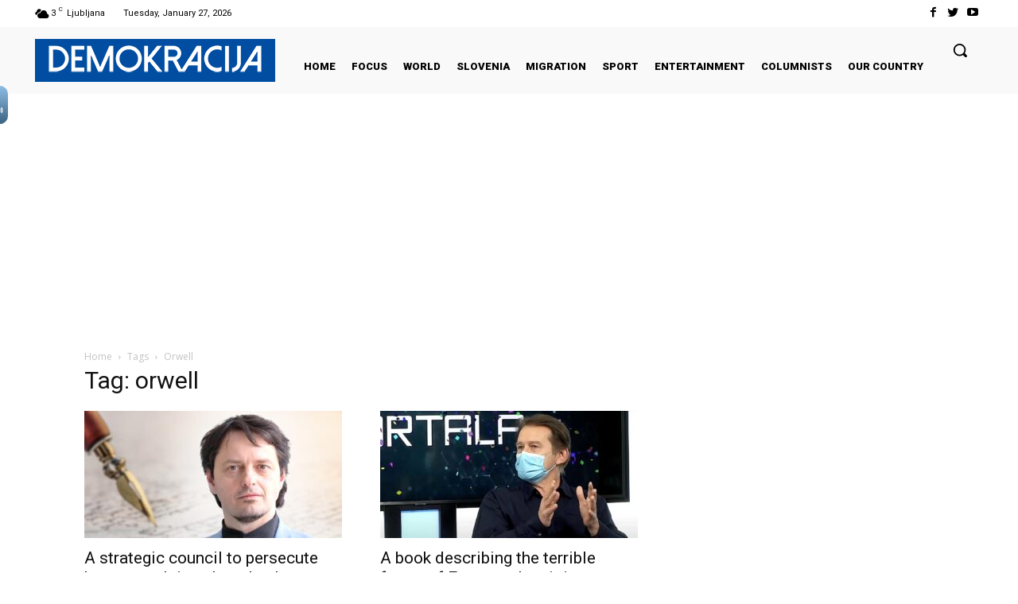

--- FILE ---
content_type: text/html; charset=utf-8
request_url: https://www.google.com/recaptcha/api2/aframe
body_size: 265
content:
<!DOCTYPE HTML><html><head><meta http-equiv="content-type" content="text/html; charset=UTF-8"></head><body><script nonce="vYVCcsr0tws-rD5NrI-gTg">/** Anti-fraud and anti-abuse applications only. See google.com/recaptcha */ try{var clients={'sodar':'https://pagead2.googlesyndication.com/pagead/sodar?'};window.addEventListener("message",function(a){try{if(a.source===window.parent){var b=JSON.parse(a.data);var c=clients[b['id']];if(c){var d=document.createElement('img');d.src=c+b['params']+'&rc='+(localStorage.getItem("rc::a")?sessionStorage.getItem("rc::b"):"");window.document.body.appendChild(d);sessionStorage.setItem("rc::e",parseInt(sessionStorage.getItem("rc::e")||0)+1);localStorage.setItem("rc::h",'1769534570749');}}}catch(b){}});window.parent.postMessage("_grecaptcha_ready", "*");}catch(b){}</script></body></html>

--- FILE ---
content_type: application/javascript
request_url: https://cdn.orangeclickmedia.com/tech/demokracija.eu/ocm.js
body_size: 187101
content:
/** demokracija.eu ocm.js-build-2.20260122160258 **/

(()=>{var qi=t=>e=>{var i=t[e];if(i)return i();throw new Error("Module not found in bundle: "+e)};var ks=(t,e)=>()=>(t&&(e=t(t=0)),e);var V=(t,e)=>()=>(e||t((e={exports:{}}).exports,e),e.exports);var tr=V((e0,Js)=>{var Ws="adlightning";Js.exports=class{constructor(e,i){this.utils=e,this.config=i,this.endedEvent=new Event("ocm-adlightning-end")}run(){return new Promise((e,i)=>{performance.mark("adlightning_start"),this.utils.log.info(Ws,"Running...");let n=this.utils.window.document.createElement("script");n.setAttribute("defer",""),this.config.services.adlightning.site&&this.config.services.adlightning.site!==""?n.src=`https://tagan.adlightning.com/orangeclickmedia-${this.config.services.adlightning.site}/op.js`:n.src="https://tagan.adlightning.com/orangeclickmedia/op.js",n.onload=()=>(this.utils.window.dispatchEvent(this.endedEvent),e({name:Ws})),this.utils.doc_head.appendChild(n)})}}});var yr=V((t0,Do)=>{"use strict";function uo(t,e){return function(){return t.apply(e,arguments)}}var{toString:Yl}=Object.prototype,{getPrototypeOf:fr}=Object,{iterator:Qi,toStringTag:co}=Symbol,Zi=(t=>e=>{let i=Yl.call(e);return t[i]||(t[i]=i.slice(8,-1).toLowerCase())})(Object.create(null)),At=t=>(t=t.toLowerCase(),e=>Zi(e)===t),en=t=>e=>typeof e===t,{isArray:gi}=Array,Fi=en("undefined");function Ql(t){return t!==null&&!Fi(t)&&t.constructor!==null&&!Fi(t.constructor)&&ct(t.constructor.isBuffer)&&t.constructor.isBuffer(t)}var ho=At("ArrayBuffer");function Zl(t){let e;return typeof ArrayBuffer<"u"&&ArrayBuffer.isView?e=ArrayBuffer.isView(t):e=t&&t.buffer&&ho(t.buffer),e}var eu=en("string"),ct=en("function"),fo=en("number"),tn=t=>t!==null&&typeof t=="object",tu=t=>t===!0||t===!1,Gi=t=>{if(Zi(t)!=="object")return!1;let e=fr(t);return(e===null||e===Object.prototype||Object.getPrototypeOf(e)===null)&&!(co in t)&&!(Qi in t)},iu=At("Date"),nu=At("File"),ru=At("Blob"),su=At("FileList"),ou=t=>tn(t)&&ct(t.pipe),au=t=>{let e;return t&&(typeof FormData=="function"&&t instanceof FormData||ct(t.append)&&((e=Zi(t))==="formdata"||e==="object"&&ct(t.toString)&&t.toString()==="[object FormData]"))},lu=At("URLSearchParams"),[uu,du,cu,hu]=["ReadableStream","Request","Response","Headers"].map(At),fu=t=>t.trim?t.trim():t.replace(/^[\s\uFEFF\xA0]+|[\s\uFEFF\xA0]+$/g,"");function Ti(t,e,{allOwnKeys:i=!1}={}){if(t===null||typeof t>"u")return;let n,r;if(typeof t!="object"&&(t=[t]),gi(t))for(n=0,r=t.length;n<r;n++)e.call(null,t[n],n,t);else{let s=i?Object.getOwnPropertyNames(t):Object.keys(t),o=s.length,a;for(n=0;n<o;n++)a=s[n],e.call(null,t[a],a,t)}}function po(t,e){e=e.toLowerCase();let i=Object.keys(t),n=i.length,r;for(;n-- >0;)if(r=i[n],e===r.toLowerCase())return r;return null}var ii=typeof globalThis<"u"?globalThis:typeof self<"u"?self:typeof window<"u"?window:global,go=t=>!Fi(t)&&t!==ii;function sr(){let{caseless:t}=go(this)&&this||{},e={},i=(n,r)=>{let s=t&&po(e,r)||r;Gi(e[s])&&Gi(n)?e[s]=sr(e[s],n):Gi(n)?e[s]=sr({},n):gi(n)?e[s]=n.slice():e[s]=n};for(let n=0,r=arguments.length;n<r;n++)arguments[n]&&Ti(arguments[n],i);return e}var pu=(t,e,i,{allOwnKeys:n}={})=>(Ti(e,(r,s)=>{i&&ct(r)?t[s]=uo(r,i):t[s]=r},{allOwnKeys:n}),t),gu=t=>(t.charCodeAt(0)===65279&&(t=t.slice(1)),t),mu=(t,e,i,n)=>{t.prototype=Object.create(e.prototype,n),t.prototype.constructor=t,Object.defineProperty(t,"super",{value:e.prototype}),i&&Object.assign(t.prototype,i)},vu=(t,e,i,n)=>{let r,s,o,a={};if(e=e||{},t==null)return e;do{for(r=Object.getOwnPropertyNames(t),s=r.length;s-- >0;)o=r[s],(!n||n(o,t,e))&&!a[o]&&(e[o]=t[o],a[o]=!0);t=i!==!1&&fr(t)}while(t&&(!i||i(t,e))&&t!==Object.prototype);return e},yu=(t,e,i)=>{t=String(t),(i===void 0||i>t.length)&&(i=t.length),i-=e.length;let n=t.indexOf(e,i);return n!==-1&&n===i},wu=t=>{if(!t)return null;if(gi(t))return t;let e=t.length;if(!fo(e))return null;let i=new Array(e);for(;e-- >0;)i[e]=t[e];return i},bu=(t=>e=>t&&e instanceof t)(typeof Uint8Array<"u"&&fr(Uint8Array)),Su=(t,e)=>{let n=(t&&t[Qi]).call(t),r;for(;(r=n.next())&&!r.done;){let s=r.value;e.call(t,s[0],s[1])}},Eu=(t,e)=>{let i,n=[];for(;(i=t.exec(e))!==null;)n.push(i);return n},xu=At("HTMLFormElement"),_u=t=>t.toLowerCase().replace(/[-_\s]([a-z\d])(\w*)/g,function(i,n,r){return n.toUpperCase()+r}),Xs=(({hasOwnProperty:t})=>(e,i)=>t.call(e,i))(Object.prototype),Au=At("RegExp"),mo=(t,e)=>{let i=Object.getOwnPropertyDescriptors(t),n={};Ti(i,(r,s)=>{let o;(o=e(r,s,t))!==!1&&(n[s]=o||r)}),Object.defineProperties(t,n)},Cu=t=>{mo(t,(e,i)=>{if(ct(t)&&["arguments","caller","callee"].indexOf(i)!==-1)return!1;let n=t[i];if(ct(n)){if(e.enumerable=!1,"writable"in e){e.writable=!1;return}e.set||(e.set=()=>{throw Error("Can not rewrite read-only method '"+i+"'")})}})},Iu=(t,e)=>{let i={},n=r=>{r.forEach(s=>{i[s]=!0})};return gi(t)?n(t):n(String(t).split(e)),i},Fu=()=>{},Tu=(t,e)=>t!=null&&Number.isFinite(t=+t)?t:e;function Pu(t){return!!(t&&ct(t.append)&&t[co]==="FormData"&&t[Qi])}var Ru=t=>{let e=new Array(10),i=(n,r)=>{if(tn(n)){if(e.indexOf(n)>=0)return;if(!("toJSON"in n)){e[r]=n;let s=gi(n)?[]:{};return Ti(n,(o,a)=>{let l=i(o,r+1);!Fi(l)&&(s[a]=l)}),e[r]=void 0,s}}return n};return i(t,0)},Ou=At("AsyncFunction"),ku=t=>t&&(tn(t)||ct(t))&&ct(t.then)&&ct(t.catch),vo=((t,e)=>t?setImmediate:e?((i,n)=>(ii.addEventListener("message",({source:r,data:s})=>{r===ii&&s===i&&n.length&&n.shift()()},!1),r=>{n.push(r),ii.postMessage(i,"*")}))(`axios@${Math.random()}`,[]):i=>setTimeout(i))(typeof setImmediate=="function",ct(ii.postMessage)),Du=typeof queueMicrotask<"u"?queueMicrotask.bind(ii):typeof process<"u"&&process.nextTick||vo,Nu=t=>t!=null&&ct(t[Qi]),j={isArray:gi,isArrayBuffer:ho,isBuffer:Ql,isFormData:au,isArrayBufferView:Zl,isString:eu,isNumber:fo,isBoolean:tu,isObject:tn,isPlainObject:Gi,isReadableStream:uu,isRequest:du,isResponse:cu,isHeaders:hu,isUndefined:Fi,isDate:iu,isFile:nu,isBlob:ru,isRegExp:Au,isFunction:ct,isStream:ou,isURLSearchParams:lu,isTypedArray:bu,isFileList:su,forEach:Ti,merge:sr,extend:pu,trim:fu,stripBOM:gu,inherits:mu,toFlatObject:vu,kindOf:Zi,kindOfTest:At,endsWith:yu,toArray:wu,forEachEntry:Su,matchAll:Eu,isHTMLForm:xu,hasOwnProperty:Xs,hasOwnProp:Xs,reduceDescriptors:mo,freezeMethods:Cu,toObjectSet:Iu,toCamelCase:_u,noop:Fu,toFiniteNumber:Tu,findKey:po,global:ii,isContextDefined:go,isSpecCompliantForm:Pu,toJSONObject:Ru,isAsyncFn:Ou,isThenable:ku,setImmediate:vo,asap:Du,isIterable:Nu};function te(t,e,i,n,r){Error.call(this),Error.captureStackTrace?Error.captureStackTrace(this,this.constructor):this.stack=new Error().stack,this.message=t,this.name="AxiosError",e&&(this.code=e),i&&(this.config=i),n&&(this.request=n),r&&(this.response=r,this.status=r.status?r.status:null)}j.inherits(te,Error,{toJSON:function(){return{message:this.message,name:this.name,description:this.description,number:this.number,fileName:this.fileName,lineNumber:this.lineNumber,columnNumber:this.columnNumber,stack:this.stack,config:j.toJSONObject(this.config),code:this.code,status:this.status}}});var yo=te.prototype,wo={};["ERR_BAD_OPTION_VALUE","ERR_BAD_OPTION","ECONNABORTED","ETIMEDOUT","ERR_NETWORK","ERR_FR_TOO_MANY_REDIRECTS","ERR_DEPRECATED","ERR_BAD_RESPONSE","ERR_BAD_REQUEST","ERR_CANCELED","ERR_NOT_SUPPORT","ERR_INVALID_URL"].forEach(t=>{wo[t]={value:t}});Object.defineProperties(te,wo);Object.defineProperty(yo,"isAxiosError",{value:!0});te.from=(t,e,i,n,r,s)=>{let o=Object.create(yo);return j.toFlatObject(t,o,function(l){return l!==Error.prototype},a=>a!=="isAxiosError"),te.call(o,t.message,e,i,n,r),o.cause=t,o.name=t.name,s&&Object.assign(o,s),o};var Bu=null;function or(t){return j.isPlainObject(t)||j.isArray(t)}function bo(t){return j.endsWith(t,"[]")?t.slice(0,-2):t}function Ys(t,e,i){return t?t.concat(e).map(function(r,s){return r=bo(r),!i&&s?"["+r+"]":r}).join(i?".":""):e}function ju(t){return j.isArray(t)&&!t.some(or)}var Mu=j.toFlatObject(j,{},null,function(e){return/^is[A-Z]/.test(e)});function nn(t,e,i){if(!j.isObject(t))throw new TypeError("target must be an object");e=e||new FormData,i=j.toFlatObject(i,{metaTokens:!0,dots:!1,indexes:!1},!1,function(h,v){return!j.isUndefined(v[h])});let n=i.metaTokens,r=i.visitor||p,s=i.dots,o=i.indexes,l=(i.Blob||typeof Blob<"u"&&Blob)&&j.isSpecCompliantForm(e);if(!j.isFunction(r))throw new TypeError("visitor must be a function");function u(g){if(g===null)return"";if(j.isDate(g))return g.toISOString();if(j.isBoolean(g))return g.toString();if(!l&&j.isBlob(g))throw new te("Blob is not supported. Use a Buffer instead.");return j.isArrayBuffer(g)||j.isTypedArray(g)?l&&typeof Blob=="function"?new Blob([g]):Buffer.from(g):g}function p(g,h,v){let m=g;if(g&&!v&&typeof g=="object"){if(j.endsWith(h,"{}"))h=n?h:h.slice(0,-2),g=JSON.stringify(g);else if(j.isArray(g)&&ju(g)||(j.isFileList(g)||j.endsWith(h,"[]"))&&(m=j.toArray(g)))return h=bo(h),m.forEach(function(S,x){!(j.isUndefined(S)||S===null)&&e.append(o===!0?Ys([h],x,s):o===null?h:h+"[]",u(S))}),!1}return or(g)?!0:(e.append(Ys(v,h,s),u(g)),!1)}let y=[],f=Object.assign(Mu,{defaultVisitor:p,convertValue:u,isVisitable:or});function d(g,h){if(!j.isUndefined(g)){if(y.indexOf(g)!==-1)throw Error("Circular reference detected in "+h.join("."));y.push(g),j.forEach(g,function(m,w){(!(j.isUndefined(m)||m===null)&&r.call(e,m,j.isString(w)?w.trim():w,h,f))===!0&&d(m,h?h.concat(w):[w])}),y.pop()}}if(!j.isObject(t))throw new TypeError("data must be an object");return d(t),e}function Qs(t){let e={"!":"%21","'":"%27","(":"%28",")":"%29","~":"%7E","%20":"+","%00":"\0"};return encodeURIComponent(t).replace(/[!'()~]|%20|%00/g,function(n){return e[n]})}function pr(t,e){this._pairs=[],t&&nn(t,this,e)}var So=pr.prototype;So.append=function(e,i){this._pairs.push([e,i])};So.toString=function(e){let i=e?function(n){return e.call(this,n,Qs)}:Qs;return this._pairs.map(function(r){return i(r[0])+"="+i(r[1])},"").join("&")};function Lu(t){return encodeURIComponent(t).replace(/%3A/gi,":").replace(/%24/g,"$").replace(/%2C/gi,",").replace(/%20/g,"+").replace(/%5B/gi,"[").replace(/%5D/gi,"]")}function Eo(t,e,i){if(!e)return t;let n=i&&i.encode||Lu;j.isFunction(i)&&(i={serialize:i});let r=i&&i.serialize,s;if(r?s=r(e,i):s=j.isURLSearchParams(e)?e.toString():new pr(e,i).toString(n),s){let o=t.indexOf("#");o!==-1&&(t=t.slice(0,o)),t+=(t.indexOf("?")===-1?"?":"&")+s}return t}var ar=class{constructor(){this.handlers=[]}use(e,i,n){return this.handlers.push({fulfilled:e,rejected:i,synchronous:n?n.synchronous:!1,runWhen:n?n.runWhen:null}),this.handlers.length-1}eject(e){this.handlers[e]&&(this.handlers[e]=null)}clear(){this.handlers&&(this.handlers=[])}forEach(e){j.forEach(this.handlers,function(n){n!==null&&e(n)})}},Zs=ar,xo={silentJSONParsing:!0,forcedJSONParsing:!0,clarifyTimeoutError:!1},Hu=typeof URLSearchParams<"u"?URLSearchParams:pr,zu=typeof FormData<"u"?FormData:null,qu=typeof Blob<"u"?Blob:null,Uu={isBrowser:!0,classes:{URLSearchParams:Hu,FormData:zu,Blob:qu},protocols:["http","https","file","blob","url","data"]},gr=typeof window<"u"&&typeof document<"u",lr=typeof navigator=="object"&&navigator||void 0,Vu=gr&&(!lr||["ReactNative","NativeScript","NS"].indexOf(lr.product)<0),Ku=typeof WorkerGlobalScope<"u"&&self instanceof WorkerGlobalScope&&typeof self.importScripts=="function",Gu=gr&&window.location.href||"http://localhost",$u=Object.freeze({__proto__:null,hasBrowserEnv:gr,hasStandardBrowserWebWorkerEnv:Ku,hasStandardBrowserEnv:Vu,navigator:lr,origin:Gu}),We={...$u,...Uu};function Wu(t,e){return nn(t,new We.classes.URLSearchParams,Object.assign({visitor:function(i,n,r,s){return We.isNode&&j.isBuffer(i)?(this.append(n,i.toString("base64")),!1):s.defaultVisitor.apply(this,arguments)}},e))}function Ju(t){return j.matchAll(/\w+|\[(\w*)]/g,t).map(e=>e[0]==="[]"?"":e[1]||e[0])}function Xu(t){let e={},i=Object.keys(t),n,r=i.length,s;for(n=0;n<r;n++)s=i[n],e[s]=t[s];return e}function _o(t){function e(i,n,r,s){let o=i[s++];if(o==="__proto__")return!0;let a=Number.isFinite(+o),l=s>=i.length;return o=!o&&j.isArray(r)?r.length:o,l?(j.hasOwnProp(r,o)?r[o]=[r[o],n]:r[o]=n,!a):((!r[o]||!j.isObject(r[o]))&&(r[o]=[]),e(i,n,r[o],s)&&j.isArray(r[o])&&(r[o]=Xu(r[o])),!a)}if(j.isFormData(t)&&j.isFunction(t.entries)){let i={};return j.forEachEntry(t,(n,r)=>{e(Ju(n),r,i,0)}),i}return null}function Yu(t,e,i){if(j.isString(t))try{return(e||JSON.parse)(t),j.trim(t)}catch(n){if(n.name!=="SyntaxError")throw n}return(i||JSON.stringify)(t)}var mr={transitional:xo,adapter:["xhr","http","fetch"],transformRequest:[function(e,i){let n=i.getContentType()||"",r=n.indexOf("application/json")>-1,s=j.isObject(e);if(s&&j.isHTMLForm(e)&&(e=new FormData(e)),j.isFormData(e))return r?JSON.stringify(_o(e)):e;if(j.isArrayBuffer(e)||j.isBuffer(e)||j.isStream(e)||j.isFile(e)||j.isBlob(e)||j.isReadableStream(e))return e;if(j.isArrayBufferView(e))return e.buffer;if(j.isURLSearchParams(e))return i.setContentType("application/x-www-form-urlencoded;charset=utf-8",!1),e.toString();let a;if(s){if(n.indexOf("application/x-www-form-urlencoded")>-1)return Wu(e,this.formSerializer).toString();if((a=j.isFileList(e))||n.indexOf("multipart/form-data")>-1){let l=this.env&&this.env.FormData;return nn(a?{"files[]":e}:e,l&&new l,this.formSerializer)}}return s||r?(i.setContentType("application/json",!1),Yu(e)):e}],transformResponse:[function(e){let i=this.transitional||mr.transitional,n=i&&i.forcedJSONParsing,r=this.responseType==="json";if(j.isResponse(e)||j.isReadableStream(e))return e;if(e&&j.isString(e)&&(n&&!this.responseType||r)){let o=!(i&&i.silentJSONParsing)&&r;try{return JSON.parse(e)}catch(a){if(o)throw a.name==="SyntaxError"?te.from(a,te.ERR_BAD_RESPONSE,this,null,this.response):a}}return e}],timeout:0,xsrfCookieName:"XSRF-TOKEN",xsrfHeaderName:"X-XSRF-TOKEN",maxContentLength:-1,maxBodyLength:-1,env:{FormData:We.classes.FormData,Blob:We.classes.Blob},validateStatus:function(e){return e>=200&&e<300},headers:{common:{Accept:"application/json, text/plain, */*","Content-Type":void 0}}};j.forEach(["delete","get","head","post","put","patch"],t=>{mr.headers[t]={}});var vr=mr,Qu=j.toObjectSet(["age","authorization","content-length","content-type","etag","expires","from","host","if-modified-since","if-unmodified-since","last-modified","location","max-forwards","proxy-authorization","referer","retry-after","user-agent"]),Zu=t=>{let e={},i,n,r;return t&&t.split(`
`).forEach(function(o){r=o.indexOf(":"),i=o.substring(0,r).trim().toLowerCase(),n=o.substring(r+1).trim(),!(!i||e[i]&&Qu[i])&&(i==="set-cookie"?e[i]?e[i].push(n):e[i]=[n]:e[i]=e[i]?e[i]+", "+n:n)}),e},eo=Symbol("internals");function Ii(t){return t&&String(t).trim().toLowerCase()}function $i(t){return t===!1||t==null?t:j.isArray(t)?t.map($i):String(t)}function ed(t){let e=Object.create(null),i=/([^\s,;=]+)\s*(?:=\s*([^,;]+))?/g,n;for(;n=i.exec(t);)e[n[1]]=n[2];return e}var td=t=>/^[-_a-zA-Z0-9^`|~,!#$%&'*+.]+$/.test(t.trim());function ir(t,e,i,n,r){if(j.isFunction(n))return n.call(this,e,i);if(r&&(e=i),!!j.isString(e)){if(j.isString(n))return e.indexOf(n)!==-1;if(j.isRegExp(n))return n.test(e)}}function id(t){return t.trim().toLowerCase().replace(/([a-z\d])(\w*)/g,(e,i,n)=>i.toUpperCase()+n)}function nd(t,e){let i=j.toCamelCase(" "+e);["get","set","has"].forEach(n=>{Object.defineProperty(t,n+i,{value:function(r,s,o){return this[n].call(this,e,r,s,o)},configurable:!0})})}var fi=class{constructor(e){e&&this.set(e)}set(e,i,n){let r=this;function s(a,l,u){let p=Ii(l);if(!p)throw new Error("header name must be a non-empty string");let y=j.findKey(r,p);(!y||r[y]===void 0||u===!0||u===void 0&&r[y]!==!1)&&(r[y||l]=$i(a))}let o=(a,l)=>j.forEach(a,(u,p)=>s(u,p,l));if(j.isPlainObject(e)||e instanceof this.constructor)o(e,i);else if(j.isString(e)&&(e=e.trim())&&!td(e))o(Zu(e),i);else if(j.isObject(e)&&j.isIterable(e)){let a={},l,u;for(let p of e){if(!j.isArray(p))throw TypeError("Object iterator must return a key-value pair");a[u=p[0]]=(l=a[u])?j.isArray(l)?[...l,p[1]]:[l,p[1]]:p[1]}o(a,i)}else e!=null&&s(i,e,n);return this}get(e,i){if(e=Ii(e),e){let n=j.findKey(this,e);if(n){let r=this[n];if(!i)return r;if(i===!0)return ed(r);if(j.isFunction(i))return i.call(this,r,n);if(j.isRegExp(i))return i.exec(r);throw new TypeError("parser must be boolean|regexp|function")}}}has(e,i){if(e=Ii(e),e){let n=j.findKey(this,e);return!!(n&&this[n]!==void 0&&(!i||ir(this,this[n],n,i)))}return!1}delete(e,i){let n=this,r=!1;function s(o){if(o=Ii(o),o){let a=j.findKey(n,o);a&&(!i||ir(n,n[a],a,i))&&(delete n[a],r=!0)}}return j.isArray(e)?e.forEach(s):s(e),r}clear(e){let i=Object.keys(this),n=i.length,r=!1;for(;n--;){let s=i[n];(!e||ir(this,this[s],s,e,!0))&&(delete this[s],r=!0)}return r}normalize(e){let i=this,n={};return j.forEach(this,(r,s)=>{let o=j.findKey(n,s);if(o){i[o]=$i(r),delete i[s];return}let a=e?id(s):String(s).trim();a!==s&&delete i[s],i[a]=$i(r),n[a]=!0}),this}concat(...e){return this.constructor.concat(this,...e)}toJSON(e){let i=Object.create(null);return j.forEach(this,(n,r)=>{n!=null&&n!==!1&&(i[r]=e&&j.isArray(n)?n.join(", "):n)}),i}[Symbol.iterator](){return Object.entries(this.toJSON())[Symbol.iterator]()}toString(){return Object.entries(this.toJSON()).map(([e,i])=>e+": "+i).join(`
`)}getSetCookie(){return this.get("set-cookie")||[]}get[Symbol.toStringTag](){return"AxiosHeaders"}static from(e){return e instanceof this?e:new this(e)}static concat(e,...i){let n=new this(e);return i.forEach(r=>n.set(r)),n}static accessor(e){let n=(this[eo]=this[eo]={accessors:{}}).accessors,r=this.prototype;function s(o){let a=Ii(o);n[a]||(nd(r,o),n[a]=!0)}return j.isArray(e)?e.forEach(s):s(e),this}};fi.accessor(["Content-Type","Content-Length","Accept","Accept-Encoding","User-Agent","Authorization"]);j.reduceDescriptors(fi.prototype,({value:t},e)=>{let i=e[0].toUpperCase()+e.slice(1);return{get:()=>t,set(n){this[i]=n}}});j.freezeMethods(fi);var _t=fi;function nr(t,e){let i=this||vr,n=e||i,r=_t.from(n.headers),s=n.data;return j.forEach(t,function(a){s=a.call(i,s,r.normalize(),e?e.status:void 0)}),r.normalize(),s}function Ao(t){return!!(t&&t.__CANCEL__)}function mi(t,e,i){te.call(this,t??"canceled",te.ERR_CANCELED,e,i),this.name="CanceledError"}j.inherits(mi,te,{__CANCEL__:!0});function Co(t,e,i){let n=i.config.validateStatus;!i.status||!n||n(i.status)?t(i):e(new te("Request failed with status code "+i.status,[te.ERR_BAD_REQUEST,te.ERR_BAD_RESPONSE][Math.floor(i.status/100)-4],i.config,i.request,i))}function rd(t){let e=/^([-+\w]{1,25})(:?\/\/|:)/.exec(t);return e&&e[1]||""}function sd(t,e){t=t||10;let i=new Array(t),n=new Array(t),r=0,s=0,o;return e=e!==void 0?e:1e3,function(l){let u=Date.now(),p=n[s];o||(o=u),i[r]=l,n[r]=u;let y=s,f=0;for(;y!==r;)f+=i[y++],y=y%t;if(r=(r+1)%t,r===s&&(s=(s+1)%t),u-o<e)return;let d=p&&u-p;return d?Math.round(f*1e3/d):void 0}}function od(t,e){let i=0,n=1e3/e,r,s,o=(u,p=Date.now())=>{i=p,r=null,s&&(clearTimeout(s),s=null),t.apply(null,u)};return[(...u)=>{let p=Date.now(),y=p-i;y>=n?o(u,p):(r=u,s||(s=setTimeout(()=>{s=null,o(r)},n-y)))},()=>r&&o(r)]}var Xi=(t,e,i=3)=>{let n=0,r=sd(50,250);return od(s=>{let o=s.loaded,a=s.lengthComputable?s.total:void 0,l=o-n,u=r(l),p=o<=a;n=o;let y={loaded:o,total:a,progress:a?o/a:void 0,bytes:l,rate:u||void 0,estimated:u&&a&&p?(a-o)/u:void 0,event:s,lengthComputable:a!=null,[e?"download":"upload"]:!0};t(y)},i)},to=(t,e)=>{let i=t!=null;return[n=>e[0]({lengthComputable:i,total:t,loaded:n}),e[1]]},io=t=>(...e)=>j.asap(()=>t(...e)),ad=We.hasStandardBrowserEnv?((t,e)=>i=>(i=new URL(i,We.origin),t.protocol===i.protocol&&t.host===i.host&&(e||t.port===i.port)))(new URL(We.origin),We.navigator&&/(msie|trident)/i.test(We.navigator.userAgent)):()=>!0,ld=We.hasStandardBrowserEnv?{write(t,e,i,n,r,s){let o=[t+"="+encodeURIComponent(e)];j.isNumber(i)&&o.push("expires="+new Date(i).toGMTString()),j.isString(n)&&o.push("path="+n),j.isString(r)&&o.push("domain="+r),s===!0&&o.push("secure"),document.cookie=o.join("; ")},read(t){let e=document.cookie.match(new RegExp("(^|;\\s*)("+t+")=([^;]*)"));return e?decodeURIComponent(e[3]):null},remove(t){this.write(t,"",Date.now()-864e5)}}:{write(){},read(){return null},remove(){}};function ud(t){return/^([a-z][a-z\d+\-.]*:)?\/\//i.test(t)}function dd(t,e){return e?t.replace(/\/?\/$/,"")+"/"+e.replace(/^\/+/,""):t}function Io(t,e,i){let n=!ud(e);return t&&(n||i==!1)?dd(t,e):e}var no=t=>t instanceof _t?{...t}:t;function ni(t,e){e=e||{};let i={};function n(u,p,y,f){return j.isPlainObject(u)&&j.isPlainObject(p)?j.merge.call({caseless:f},u,p):j.isPlainObject(p)?j.merge({},p):j.isArray(p)?p.slice():p}function r(u,p,y,f){if(j.isUndefined(p)){if(!j.isUndefined(u))return n(void 0,u,y,f)}else return n(u,p,y,f)}function s(u,p){if(!j.isUndefined(p))return n(void 0,p)}function o(u,p){if(j.isUndefined(p)){if(!j.isUndefined(u))return n(void 0,u)}else return n(void 0,p)}function a(u,p,y){if(y in e)return n(u,p);if(y in t)return n(void 0,u)}let l={url:s,method:s,data:s,baseURL:o,transformRequest:o,transformResponse:o,paramsSerializer:o,timeout:o,timeoutMessage:o,withCredentials:o,withXSRFToken:o,adapter:o,responseType:o,xsrfCookieName:o,xsrfHeaderName:o,onUploadProgress:o,onDownloadProgress:o,decompress:o,maxContentLength:o,maxBodyLength:o,beforeRedirect:o,transport:o,httpAgent:o,httpsAgent:o,cancelToken:o,socketPath:o,responseEncoding:o,validateStatus:a,headers:(u,p,y)=>r(no(u),no(p),y,!0)};return j.forEach(Object.keys(Object.assign({},t,e)),function(p){let y=l[p]||r,f=y(t[p],e[p],p);j.isUndefined(f)&&y!==a||(i[p]=f)}),i}var Fo=t=>{let e=ni({},t),{data:i,withXSRFToken:n,xsrfHeaderName:r,xsrfCookieName:s,headers:o,auth:a}=e;e.headers=o=_t.from(o),e.url=Eo(Io(e.baseURL,e.url,e.allowAbsoluteUrls),t.params,t.paramsSerializer),a&&o.set("Authorization","Basic "+btoa((a.username||"")+":"+(a.password?unescape(encodeURIComponent(a.password)):"")));let l;if(j.isFormData(i)){if(We.hasStandardBrowserEnv||We.hasStandardBrowserWebWorkerEnv)o.setContentType(void 0);else if((l=o.getContentType())!==!1){let[u,...p]=l?l.split(";").map(y=>y.trim()).filter(Boolean):[];o.setContentType([u||"multipart/form-data",...p].join("; "))}}if(We.hasStandardBrowserEnv&&(n&&j.isFunction(n)&&(n=n(e)),n||n!==!1&&ad(e.url))){let u=r&&s&&ld.read(s);u&&o.set(r,u)}return e},cd=typeof XMLHttpRequest<"u",hd=cd&&function(t){return new Promise(function(i,n){let r=Fo(t),s=r.data,o=_t.from(r.headers).normalize(),{responseType:a,onUploadProgress:l,onDownloadProgress:u}=r,p,y,f,d,g;function h(){d&&d(),g&&g(),r.cancelToken&&r.cancelToken.unsubscribe(p),r.signal&&r.signal.removeEventListener("abort",p)}let v=new XMLHttpRequest;v.open(r.method.toUpperCase(),r.url,!0),v.timeout=r.timeout;function m(){if(!v)return;let S=_t.from("getAllResponseHeaders"in v&&v.getAllResponseHeaders()),_={data:!a||a==="text"||a==="json"?v.responseText:v.response,status:v.status,statusText:v.statusText,headers:S,config:t,request:v};Co(function(N){i(N),h()},function(N){n(N),h()},_),v=null}"onloadend"in v?v.onloadend=m:v.onreadystatechange=function(){!v||v.readyState!==4||v.status===0&&!(v.responseURL&&v.responseURL.indexOf("file:")===0)||setTimeout(m)},v.onabort=function(){v&&(n(new te("Request aborted",te.ECONNABORTED,t,v)),v=null)},v.onerror=function(){n(new te("Network Error",te.ERR_NETWORK,t,v)),v=null},v.ontimeout=function(){let x=r.timeout?"timeout of "+r.timeout+"ms exceeded":"timeout exceeded",_=r.transitional||xo;r.timeoutErrorMessage&&(x=r.timeoutErrorMessage),n(new te(x,_.clarifyTimeoutError?te.ETIMEDOUT:te.ECONNABORTED,t,v)),v=null},s===void 0&&o.setContentType(null),"setRequestHeader"in v&&j.forEach(o.toJSON(),function(x,_){v.setRequestHeader(_,x)}),j.isUndefined(r.withCredentials)||(v.withCredentials=!!r.withCredentials),a&&a!=="json"&&(v.responseType=r.responseType),u&&([f,g]=Xi(u,!0),v.addEventListener("progress",f)),l&&v.upload&&([y,d]=Xi(l),v.upload.addEventListener("progress",y),v.upload.addEventListener("loadend",d)),(r.cancelToken||r.signal)&&(p=S=>{v&&(n(!S||S.type?new mi(null,t,v):S),v.abort(),v=null)},r.cancelToken&&r.cancelToken.subscribe(p),r.signal&&(r.signal.aborted?p():r.signal.addEventListener("abort",p)));let w=rd(r.url);if(w&&We.protocols.indexOf(w)===-1){n(new te("Unsupported protocol "+w+":",te.ERR_BAD_REQUEST,t));return}v.send(s||null)})},fd=(t,e)=>{let{length:i}=t=t?t.filter(Boolean):[];if(e||i){let n=new AbortController,r,s=function(u){if(!r){r=!0,a();let p=u instanceof Error?u:this.reason;n.abort(p instanceof te?p:new mi(p instanceof Error?p.message:p))}},o=e&&setTimeout(()=>{o=null,s(new te(`timeout ${e} of ms exceeded`,te.ETIMEDOUT))},e),a=()=>{t&&(o&&clearTimeout(o),o=null,t.forEach(u=>{u.unsubscribe?u.unsubscribe(s):u.removeEventListener("abort",s)}),t=null)};t.forEach(u=>u.addEventListener("abort",s));let{signal:l}=n;return l.unsubscribe=()=>j.asap(a),l}},pd=fd,gd=function*(t,e){let i=t.byteLength;if(!e||i<e){yield t;return}let n=0,r;for(;n<i;)r=n+e,yield t.slice(n,r),n=r},md=async function*(t,e){for await(let i of vd(t))yield*gd(i,e)},vd=async function*(t){if(t[Symbol.asyncIterator]){yield*t;return}let e=t.getReader();try{for(;;){let{done:i,value:n}=await e.read();if(i)break;yield n}}finally{await e.cancel()}},ro=(t,e,i,n)=>{let r=md(t,e),s=0,o,a=l=>{o||(o=!0,n&&n(l))};return new ReadableStream({async pull(l){try{let{done:u,value:p}=await r.next();if(u){a(),l.close();return}let y=p.byteLength;if(i){let f=s+=y;i(f)}l.enqueue(new Uint8Array(p))}catch(u){throw a(u),u}},cancel(l){return a(l),r.return()}},{highWaterMark:2})},rn=typeof fetch=="function"&&typeof Request=="function"&&typeof Response=="function",To=rn&&typeof ReadableStream=="function",yd=rn&&(typeof TextEncoder=="function"?(t=>e=>t.encode(e))(new TextEncoder):async t=>new Uint8Array(await new Response(t).arrayBuffer())),Po=(t,...e)=>{try{return!!t(...e)}catch{return!1}},wd=To&&Po(()=>{let t=!1,e=new Request(We.origin,{body:new ReadableStream,method:"POST",get duplex(){return t=!0,"half"}}).headers.has("Content-Type");return t&&!e}),so=64*1024,ur=To&&Po(()=>j.isReadableStream(new Response("").body)),Yi={stream:ur&&(t=>t.body)};rn&&(t=>{["text","arrayBuffer","blob","formData","stream"].forEach(e=>{!Yi[e]&&(Yi[e]=j.isFunction(t[e])?i=>i[e]():(i,n)=>{throw new te(`Response type '${e}' is not supported`,te.ERR_NOT_SUPPORT,n)})})})(new Response);var bd=async t=>{if(t==null)return 0;if(j.isBlob(t))return t.size;if(j.isSpecCompliantForm(t))return(await new Request(We.origin,{method:"POST",body:t}).arrayBuffer()).byteLength;if(j.isArrayBufferView(t)||j.isArrayBuffer(t))return t.byteLength;if(j.isURLSearchParams(t)&&(t=t+""),j.isString(t))return(await yd(t)).byteLength},Sd=async(t,e)=>{let i=j.toFiniteNumber(t.getContentLength());return i??bd(e)},Ed=rn&&(async t=>{let{url:e,method:i,data:n,signal:r,cancelToken:s,timeout:o,onDownloadProgress:a,onUploadProgress:l,responseType:u,headers:p,withCredentials:y="same-origin",fetchOptions:f}=Fo(t);u=u?(u+"").toLowerCase():"text";let d=pd([r,s&&s.toAbortSignal()],o),g,h=d&&d.unsubscribe&&(()=>{d.unsubscribe()}),v;try{if(l&&wd&&i!=="get"&&i!=="head"&&(v=await Sd(p,n))!==0){let _=new Request(e,{method:"POST",body:n,duplex:"half"}),R;if(j.isFormData(n)&&(R=_.headers.get("content-type"))&&p.setContentType(R),_.body){let[N,b]=to(v,Xi(io(l)));n=ro(_.body,so,N,b)}}j.isString(y)||(y=y?"include":"omit");let m="credentials"in Request.prototype;g=new Request(e,{...f,signal:d,method:i.toUpperCase(),headers:p.normalize().toJSON(),body:n,duplex:"half",credentials:m?y:void 0});let w=await fetch(g,f),S=ur&&(u==="stream"||u==="response");if(ur&&(a||S&&h)){let _={};["status","statusText","headers"].forEach(E=>{_[E]=w[E]});let R=j.toFiniteNumber(w.headers.get("content-length")),[N,b]=a&&to(R,Xi(io(a),!0))||[];w=new Response(ro(w.body,so,N,()=>{b&&b(),h&&h()}),_)}u=u||"text";let x=await Yi[j.findKey(Yi,u)||"text"](w,t);return!S&&h&&h(),await new Promise((_,R)=>{Co(_,R,{data:x,headers:_t.from(w.headers),status:w.status,statusText:w.statusText,config:t,request:g})})}catch(m){throw h&&h(),m&&m.name==="TypeError"&&/Load failed|fetch/i.test(m.message)?Object.assign(new te("Network Error",te.ERR_NETWORK,t,g),{cause:m.cause||m}):te.from(m,m&&m.code,t,g)}}),dr={http:Bu,xhr:hd,fetch:Ed};j.forEach(dr,(t,e)=>{if(t){try{Object.defineProperty(t,"name",{value:e})}catch{}Object.defineProperty(t,"adapterName",{value:e})}});var oo=t=>`- ${t}`,xd=t=>j.isFunction(t)||t===null||t===!1,Ro={getAdapter:t=>{t=j.isArray(t)?t:[t];let{length:e}=t,i,n,r={};for(let s=0;s<e;s++){i=t[s];let o;if(n=i,!xd(i)&&(n=dr[(o=String(i)).toLowerCase()],n===void 0))throw new te(`Unknown adapter '${o}'`);if(n)break;r[o||"#"+s]=n}if(!n){let s=Object.entries(r).map(([a,l])=>`adapter ${a} `+(l===!1?"is not supported by the environment":"is not available in the build")),o=e?s.length>1?`since :
`+s.map(oo).join(`
`):" "+oo(s[0]):"as no adapter specified";throw new te("There is no suitable adapter to dispatch the request "+o,"ERR_NOT_SUPPORT")}return n},adapters:dr};function rr(t){if(t.cancelToken&&t.cancelToken.throwIfRequested(),t.signal&&t.signal.aborted)throw new mi(null,t)}function ao(t){return rr(t),t.headers=_t.from(t.headers),t.data=nr.call(t,t.transformRequest),["post","put","patch"].indexOf(t.method)!==-1&&t.headers.setContentType("application/x-www-form-urlencoded",!1),Ro.getAdapter(t.adapter||vr.adapter)(t).then(function(n){return rr(t),n.data=nr.call(t,t.transformResponse,n),n.headers=_t.from(n.headers),n},function(n){return Ao(n)||(rr(t),n&&n.response&&(n.response.data=nr.call(t,t.transformResponse,n.response),n.response.headers=_t.from(n.response.headers))),Promise.reject(n)})}var Oo="1.10.0",sn={};["object","boolean","number","function","string","symbol"].forEach((t,e)=>{sn[t]=function(n){return typeof n===t||"a"+(e<1?"n ":" ")+t}});var lo={};sn.transitional=function(e,i,n){function r(s,o){return"[Axios v"+Oo+"] Transitional option '"+s+"'"+o+(n?". "+n:"")}return(s,o,a)=>{if(e===!1)throw new te(r(o," has been removed"+(i?" in "+i:"")),te.ERR_DEPRECATED);return i&&!lo[o]&&(lo[o]=!0,console.warn(r(o," has been deprecated since v"+i+" and will be removed in the near future"))),e?e(s,o,a):!0}};sn.spelling=function(e){return(i,n)=>(console.warn(`${n} is likely a misspelling of ${e}`),!0)};function _d(t,e,i){if(typeof t!="object")throw new te("options must be an object",te.ERR_BAD_OPTION_VALUE);let n=Object.keys(t),r=n.length;for(;r-- >0;){let s=n[r],o=e[s];if(o){let a=t[s],l=a===void 0||o(a,s,t);if(l!==!0)throw new te("option "+s+" must be "+l,te.ERR_BAD_OPTION_VALUE);continue}if(i!==!0)throw new te("Unknown option "+s,te.ERR_BAD_OPTION)}}var Wi={assertOptions:_d,validators:sn},Bt=Wi.validators,pi=class{constructor(e){this.defaults=e||{},this.interceptors={request:new Zs,response:new Zs}}async request(e,i){try{return await this._request(e,i)}catch(n){if(n instanceof Error){let r={};Error.captureStackTrace?Error.captureStackTrace(r):r=new Error;let s=r.stack?r.stack.replace(/^.+\n/,""):"";try{n.stack?s&&!String(n.stack).endsWith(s.replace(/^.+\n.+\n/,""))&&(n.stack+=`
`+s):n.stack=s}catch{}}throw n}}_request(e,i){typeof e=="string"?(i=i||{},i.url=e):i=e||{},i=ni(this.defaults,i);let{transitional:n,paramsSerializer:r,headers:s}=i;n!==void 0&&Wi.assertOptions(n,{silentJSONParsing:Bt.transitional(Bt.boolean),forcedJSONParsing:Bt.transitional(Bt.boolean),clarifyTimeoutError:Bt.transitional(Bt.boolean)},!1),r!=null&&(j.isFunction(r)?i.paramsSerializer={serialize:r}:Wi.assertOptions(r,{encode:Bt.function,serialize:Bt.function},!0)),i.allowAbsoluteUrls!==void 0||(this.defaults.allowAbsoluteUrls!==void 0?i.allowAbsoluteUrls=this.defaults.allowAbsoluteUrls:i.allowAbsoluteUrls=!0),Wi.assertOptions(i,{baseUrl:Bt.spelling("baseURL"),withXsrfToken:Bt.spelling("withXSRFToken")},!0),i.method=(i.method||this.defaults.method||"get").toLowerCase();let o=s&&j.merge(s.common,s[i.method]);s&&j.forEach(["delete","get","head","post","put","patch","common"],g=>{delete s[g]}),i.headers=_t.concat(o,s);let a=[],l=!0;this.interceptors.request.forEach(function(h){typeof h.runWhen=="function"&&h.runWhen(i)===!1||(l=l&&h.synchronous,a.unshift(h.fulfilled,h.rejected))});let u=[];this.interceptors.response.forEach(function(h){u.push(h.fulfilled,h.rejected)});let p,y=0,f;if(!l){let g=[ao.bind(this),void 0];for(g.unshift.apply(g,a),g.push.apply(g,u),f=g.length,p=Promise.resolve(i);y<f;)p=p.then(g[y++],g[y++]);return p}f=a.length;let d=i;for(y=0;y<f;){let g=a[y++],h=a[y++];try{d=g(d)}catch(v){h.call(this,v);break}}try{p=ao.call(this,d)}catch(g){return Promise.reject(g)}for(y=0,f=u.length;y<f;)p=p.then(u[y++],u[y++]);return p}getUri(e){e=ni(this.defaults,e);let i=Io(e.baseURL,e.url,e.allowAbsoluteUrls);return Eo(i,e.params,e.paramsSerializer)}};j.forEach(["delete","get","head","options"],function(e){pi.prototype[e]=function(i,n){return this.request(ni(n||{},{method:e,url:i,data:(n||{}).data}))}});j.forEach(["post","put","patch"],function(e){function i(n){return function(s,o,a){return this.request(ni(a||{},{method:e,headers:n?{"Content-Type":"multipart/form-data"}:{},url:s,data:o}))}}pi.prototype[e]=i(),pi.prototype[e+"Form"]=i(!0)});var Ji=pi,cr=class t{constructor(e){if(typeof e!="function")throw new TypeError("executor must be a function.");let i;this.promise=new Promise(function(s){i=s});let n=this;this.promise.then(r=>{if(!n._listeners)return;let s=n._listeners.length;for(;s-- >0;)n._listeners[s](r);n._listeners=null}),this.promise.then=r=>{let s,o=new Promise(a=>{n.subscribe(a),s=a}).then(r);return o.cancel=function(){n.unsubscribe(s)},o},e(function(s,o,a){n.reason||(n.reason=new mi(s,o,a),i(n.reason))})}throwIfRequested(){if(this.reason)throw this.reason}subscribe(e){if(this.reason){e(this.reason);return}this._listeners?this._listeners.push(e):this._listeners=[e]}unsubscribe(e){if(!this._listeners)return;let i=this._listeners.indexOf(e);i!==-1&&this._listeners.splice(i,1)}toAbortSignal(){let e=new AbortController,i=n=>{e.abort(n)};return this.subscribe(i),e.signal.unsubscribe=()=>this.unsubscribe(i),e.signal}static source(){let e;return{token:new t(function(r){e=r}),cancel:e}}},Ad=cr;function Cd(t){return function(i){return t.apply(null,i)}}function Id(t){return j.isObject(t)&&t.isAxiosError===!0}var hr={Continue:100,SwitchingProtocols:101,Processing:102,EarlyHints:103,Ok:200,Created:201,Accepted:202,NonAuthoritativeInformation:203,NoContent:204,ResetContent:205,PartialContent:206,MultiStatus:207,AlreadyReported:208,ImUsed:226,MultipleChoices:300,MovedPermanently:301,Found:302,SeeOther:303,NotModified:304,UseProxy:305,Unused:306,TemporaryRedirect:307,PermanentRedirect:308,BadRequest:400,Unauthorized:401,PaymentRequired:402,Forbidden:403,NotFound:404,MethodNotAllowed:405,NotAcceptable:406,ProxyAuthenticationRequired:407,RequestTimeout:408,Conflict:409,Gone:410,LengthRequired:411,PreconditionFailed:412,PayloadTooLarge:413,UriTooLong:414,UnsupportedMediaType:415,RangeNotSatisfiable:416,ExpectationFailed:417,ImATeapot:418,MisdirectedRequest:421,UnprocessableEntity:422,Locked:423,FailedDependency:424,TooEarly:425,UpgradeRequired:426,PreconditionRequired:428,TooManyRequests:429,RequestHeaderFieldsTooLarge:431,UnavailableForLegalReasons:451,InternalServerError:500,NotImplemented:501,BadGateway:502,ServiceUnavailable:503,GatewayTimeout:504,HttpVersionNotSupported:505,VariantAlsoNegotiates:506,InsufficientStorage:507,LoopDetected:508,NotExtended:510,NetworkAuthenticationRequired:511};Object.entries(hr).forEach(([t,e])=>{hr[e]=t});var Fd=hr;function ko(t){let e=new Ji(t),i=uo(Ji.prototype.request,e);return j.extend(i,Ji.prototype,e,{allOwnKeys:!0}),j.extend(i,e,null,{allOwnKeys:!0}),i.create=function(r){return ko(ni(t,r))},i}var je=ko(vr);je.Axios=Ji;je.CanceledError=mi;je.CancelToken=Ad;je.isCancel=Ao;je.VERSION=Oo;je.toFormData=nn;je.AxiosError=te;je.Cancel=je.CanceledError;je.all=function(e){return Promise.all(e)};je.spread=Cd;je.isAxiosError=Id;je.mergeConfig=ni;je.AxiosHeaders=_t;je.formToJSON=t=>_o(j.isHTMLForm(t)?new FormData(t):t);je.getAdapter=Ro.getAdapter;je.HttpStatusCode=Fd;je.default=je;Do.exports=je});var wr=V((n0,No)=>{var Td=yr(),Ht="advertorials",Pd="https://ocm-advertorials-api.ocm.workers.dev/api/advertorials";No.exports=class{constructor(e,i){this.utils=e,this.config=i,this.advertorial_config=e.is_mobile?this.config.services.advertorials.mobile:this.config.services.advertorials.desktop,this.aid=null,this.endedEvent=new Event("ocm-advertorials-end")}run(){return new Promise((e,i)=>(performance.mark("advertorials_start"),this.aid=this.utils.getParameterByName("aid"),this.aid&&this.aid!==""&&(this.setupGA4(),Td(`${Pd}/${this.aid}`,{method:"GET",withCredentials:!1,headers:{Accept:"application/json"},validateStatus:function(n){return n>=200&&n<500}}).then(n=>(this.renderAdvertorial(n.data),this.utils.window.dispatchEvent(this.endedEvent),e({name:Ht}))).catch(n=>n.response?(this.utils.log.warn(Ht,"Failed to fetch advertorial data"),this.utils.window.dispatchEvent(this.endedEvent),e({name:Ht})):n.request?(this.utils.log.warn(Ht,"Failed to fetch advertorial data"),this.utils.window.dispatchEvent(this.endedEvent),e({name:Ht})):(this.utils.log.error(Ht,n.message,"Failed to fetch advertorial data"),this.utils.window.dispatchEvent(this.endedEvent),i({name:Ht,message:n.message})))),this.utils.window.dispatchEvent(this.endedEvent),e({name:Ht})))}setupGA4(){let e=this.utils.window.document.createElement("script");e.src="https://www.googletagmanager.com/gtag/js?id=G-H5PRQ51VCP",e.async=!0,this.utils.window.document.head.appendChild(e),window.dataLayer=window.dataLayer||[];function i(){dataLayer.push(arguments)}i("js",new Date),i("config","G-H5PRQ51VCP",{send_page_view:!1})}renderAdvertorial(e){let i=e.type,n=this.utils.window.document.querySelector(this.advertorial_config.selectors.title),r=this.utils.window.document.querySelector(this.advertorial_config.selectors.content);if(this.utils.loadStyle(`${this.advertorial_config.selectors.content} > p, ${this.advertorial_config.selectors.content} > img { margin:0 auto 1rem;}`),this.utils.loadStyle(".ocm-advertorial-img-align-left { float: left;  margin-right: 1.5em; } .ocm-advertorial-img-align-center { display: block; margin-left: auto;  margin-right: auto; } .ocm-advertorial-img-align-right { float: right; margin-left: 1.5em; }"),e.landingPage=this.buildLandingPageUrl(e.landingPage),i==="advertorial")try{n&&(n.innerHTML=e.title),r&&(r.innerHTML=`${e.content} <p></p> <a href="${e.landingPage}" target="_blank" id="advertorial-promo-link">${e.landingPageLabel}</a>`),gtag("event","page_view",{page_title:this.utils.window.document.getElementsByTagName("title")[0].text,page_location:this.utils.window.location.href,content_id:this.aid})}catch(s){this.utils.log.error(Ht,s,"Failed to render advertorial content")}}buildLandingPageUrl(e){let{searchParams:i}=new URL(this.utils.window.location.href);i.delete("aid");let n=new URL(e);return i.forEach((r,s)=>{n.searchParams.append(s,r)}),n.toString()}}});var on=V((s0,Bo)=>{var ee="aniview";Bo.exports=class{constructor(e,i){this.utils=e,this.config=i,this.aniviewConfig=this.utils.is_mobile?i.services.aniview.mobile:i.services.aniview.desktop,this.aniviewConfig.debug=this.config.services.aniview.debug,this.aniviewConfig.sync_with_storyteller=this.config.services.aniview.sync_with_storyteller,this.aniviewConfig.sound_hack=typeof this.config.services.aniview.sound_hack<"u"?this.config.services.aniview.sound_hack:!0,this.rules=this.aniviewConfig.rules,this.isHeaderBidding=!1,this.ADSQ_TARGETING=null,this.ANIVIEW_FEE=.2,this.rand=Math.random(),this.plcmt=2,this.floatingConfigProperty=null,this.endedEvent=new Event("ocm-aniview-end")}run(){return new Promise(async(e,i)=>{this.utils.isIOS?this.vpmute=this.rand>.7?0:1:this.aniviewConfig.sound_hack&&await this.determineVpMute(),this.utils.contentLoaded().then(()=>(this.utils.log.info(ee,`After determining vpmute = ${this.vpmute}`),this.aniviewConfig.lazyload&&this.aniviewConfig.lazyload.enable?(this.utils.window.dispatchEvent(this.endedEvent),this.lazyLoadInject(e,i)):(this.utils.window.dispatchEvent(this.endedEvent),this.inject(e,i))))})}determineVpMute(){return new Promise(e=>{if(window.top.OCM?.baso)return this.browserAllowsSoundOn=window.top.OCM.baso,this.vpmute=this.browserAllowsSoundOn?0:1,e();let i=document.createElement("video");i.src="//cdn.orangeclickmedia.com/videos/ovp.mp4",i.muted=!1,i.volume=.001,i.play().then(()=>{i.volume=0,this.browserAllowsSoundOn=!0,window.top.OCM.baso=!0,this.vpmute=this.browserAllowsSoundOn?0:1,this.utils.log.info(ee,`Browser allows sound on. Setting vpmute = ${this.vpmute}`),e()}).catch(n=>{window.top.OCM.baso=!1,this.vpmute=this.browserAllowsSoundOn?0:1,this.utils.log.info(ee,`Browser does not allow sound on. Setting vpmute = ${this.vpmute}`,JSON.stringify(n)),e()}).finally(()=>{this.utils.log.info(ee,`Finally, vpmute = ${this.vpmute}`),i.remove()})})}lazyLoadInject(e,i){let n=this.aniviewConfig.lazyload.offset&&this.aniviewConfig.lazyload.offset!==""?+this.aniviewConfig.lazyload.offset:0,r=this.utils.adjustLazyLoadOffset(n);this.utils.lazyLoad(this.rules.selector,{rootMargin:`${r}px 0px`},(s,o)=>{this.isInjected||(this.isInjected=!0,this.inject(e,i))})}inject(e,i){performance.mark("aniview_start"),this.utils.log.info(ee,"Running...");let n=this.utils.determineInjectionTarget(this.aniviewConfig.rules.selector,this.aniviewConfig.rules.position,this.aniviewConfig.rules.count_gt,this.aniviewConfig.rules.word_count,this.aniviewConfig.rules.words_gt);if(!n)return this.utils.shouldLogError?i({name:ee,message:"Target node not found in DOM"}):e({name:ee});this.utils.log.info(ee,"node found: ",n);let r=this.utils.window.location.protocol+"//"+this.utils.window.location.hostname+this.utils.window.location.pathname,s=document.createElement("script");s.id=`AV${this.aniviewConfig.playerTagId}`,s.type="text/javascript",s.src=`https://tg1.orangeclickmedia.com/api/adserver/spt?AV_PUBLISHERID=${this.aniviewConfig.publisher}&AV_TAGID=${this.aniviewConfig.playerTagId}&AV_URL=${r}`,s.src+=`&AV_CUSTOM8=${this.vpmute}&AV_CUSTOM9=${this.plcmt}`,s.async=!0,s.setAttribute("data-config-api","avConfig"),s.setAttribute("data-player-api","avPassback"),this.aniviewConfig&&this.aniviewConfig.sticky&&this.aniviewConfig.sticky.enable&&(this.utils.log.info(ee," sticky option is enabled for aniview player"),this.appendStickStyle());let o=this.utils.window.document.createElement("div");o.classList.add("ocm-player"),this.aniviewConfig.classes&&o.classList.add(this.aniviewConfig.classes),this.aniviewConfig.styles&&(o.style=this.aniviewConfig.styles);let a=!!this.utils.window.top.document.querySelector('script[src*="chirp.js"]'),l=!!this.utils.config.services.header_bidding.adsqRTDModuleEnabled;if(!a&&!l)return this.appendTag(n,o,s,e,i);this.utils.waitFor("ADSQ.response",()=>{let u=[],p=null;if(p=window.top.ADSQ?.response,p){p.classified_as&&p.classified_as.forEach(f=>{let d=[];d=f.split("/");let g=null;d.forEach(h=>{g?g+="/"+h:g=h,u.push(g)})}),this.ADSQ_TARGETING={adsq_bs:typeof p.brandSafe<"u"?p.brandSafe===!0?"Yes":"No":"notEvaluated",adsq_bs_class:u.length?[...new Set(u)]:[],adsq_bs_sent:p.sentiment||"",hostname:window.top.location.hostname.replace("www.",""),city:p?.geo?.city||"",country:p?.geo?.country||""},s.src+=`&AV_CUSTOM1=${this.ADSQ_TARGETING.adsq_bs}`,s.src+=this.ADSQ_TARGETING.adsq_bs_class.length?`&AV_CUSTOM2=${encodeURIComponent(this.ADSQ_TARGETING.adsq_bs_class.join(","))}`:"",s.src+=this.ADSQ_TARGETING.adsq_bs_sent!==""?`&AV_CUSTOM3=${this.ADSQ_TARGETING.adsq_bs_sent}`:"";let y="adsq_bs="+this.ADSQ_TARGETING.adsq_bs+";";this.ADSQ_TARGETING.adsq_bs_class.length&&this.ADSQ_TARGETING.adsq_bs_class.forEach(f=>{y+="adsq_bs_class="+encodeURIComponent(f)+";"}),y+=this.ADSQ_TARGETING.adsq_bs_sent!==""?"adsq_bs_sent="+this.ADSQ_TARGETING.adsq_bs_sent+";":"",s.src+=`&AV_CUSTOM7=${encodeURIComponent(y)}`}return this.appendTag(n,o,s,e,i)},30,()=>this.appendTag(n,o,s,e,i))}appendTag(e,i,n,r,s){if(this.createPassbacks(),!this.utils.window.googletag.pubads)try{return this.utils.injectTag(e,i,this.aniviewConfig.rules.place),i.append(n),this.utils.log.info(ee,"Selector found and script added",e,n),r({name:ee})}catch{return s({name:ee,message:"Error appending aniview script"})}this.utils.gptApiReady().then(()=>{this.utils.window.googletag.cmd.push(()=>{let o=this.utils.window.googletag.pubads().getTargetingKeys().map(a=>encodeURIComponent(`${a}=${this.utils.window.googletag.pubads().getTargeting(a).join(",")}`)).join("%26");n.src+=`&AV_CUSTOM6=${o}%26plcmt%3D${this.plcmt}`;try{return this.utils.injectTag(e,i,this.aniviewConfig.rules.place),i.append(n),this.utils.log.info(ee,"Selector found and script added",e,n),r({name:ee})}catch{return s({name:ee,message:"Error appending aniview script"})}})})}appendStickStyle(){let e=`${this.aniviewConfig?.sticky?.offsets?.top||0}px`,i=`${this.aniviewConfig?.sticky?.offsets?.bottom||0}px`,n=`${this.aniviewConfig?.sticky?.offsets?.left||0} px`,r=`${this.aniviewConfig?.sticky?.offsets?.right||0}px`,s=`${this.aniviewConfig?.sticky?.height||0}px`,o=`${this.aniviewConfig?.sticky?.width||0}px`;switch(this.aniviewConfig?.sticky?.position){case"bottom_right":this.utils.loadStyle(`.ocm-player { position: fixed; z-index: 2147483646; bottom: ${i}; right: ${r};  height: ${s}; width: ${o}; }`);break;case"bottom_left":this.utils.loadStyle(`.ocm-player { position: fixed; z-index: 2147483646; bottom: ${i}; left: ${n};  height: ${s}; width: ${o}; }`);break;case"top_right":this.utils.loadStyle(`.ocm-player { position: fixed; z-index: 2147483646; top: ${e}; right: ${r};  height: ${s}; width: ${o}; }`);break;case"top_left":this.utils.loadStyle(`.ocm-player { position: fixed; z-index: 2147483646; top: ${e}; left: ${n};  height: ${s}; width: ${o}; }`);break}}updateAniviewStickyState(e){if(this.utils.window.postMessage({type:"stickies_sync",service:"aniview",value:e}),this.isStickyAllowed()&&e){let n=this.utils.window.document.querySelector('iframe[id="ocm-st-frame"]');n&&n.contentWindow.postMessage({channel:"storyteller",event:"isIntersecting",value:!0})}}isStickyAllowed(){return this.aniviewConfig.sync_with_storyteller?!(this.utils.window.OCM.sws&&this.utils.window.OCM.sws.story_teller_v2&&this.utils.window.OCM.ST?.hasAd):!0}createPassbacks(){this.utils.window.avConfig=(e,i)=>{!this.utils.isIOS&&this.aniviewConfig.sound_hack&&(e.autosounddetect=!0,e.autosoundvolume=.001),this.initialAvConfig=JSON.parse(JSON.stringify(e)),e.openRtb={site:{ext:{data:this.ADSQ_TARGETING}}},e.ortb2Imp={ext:{data:this.ADSQ_TARGETING}},e.pbanalytics=[{provider:"ocmpba",options:{callback:n=>{this.handleAnalyticsCallback(n)}}}]},this.utils.window.avPassback=(e,i)=>{if(this.utils.log.info(ee,"Checking if I should run OCM.oipb for specific player"),this.utils.log.info(ee,"config.tagId !== this.aniviewConfig.playerTagId",e.tagId,this.aniviewConfig.playerTagId),e.tagId===this.aniviewConfig.playerTagId){if(this.aniviewConfig&&this.aniviewConfig.sticky&&this.aniviewConfig.sticky.enable){let n=this.aniviewConfig?.sticky?.height||0,r=this.aniviewConfig?.sticky?.width||0;i.resize(r,n)}e?.playOnViewPerc&&(e.playOnViewPerc=30),this.initialAvConfig?.floating&&(this.initialAvConfig?.closeButton&&(e.closeButton=!1),e.floating.closeButton=!1,e.floating.backgroundColor="White"),this.utils.window.OCM.handleCustomFloatingConfig&&typeof this.utils.window.OCM.handleCustomFloatingConfig=="function"?(this.utils.window.OCM.handleCustomFloatingConfig(e,i),this.utils.log.info(ee,"Custom handling for the configuration: ",e)):(this.handleVCHackFloatingConfig(e),this.utils.log.info(ee,"VCHack handling for the configuration:",e)),this.utils.window.OCM.handleCustomAdImpression&&typeof this.utils.window.OCM.handleCustomAdImpression=="function"&&(e.enableViewability=!0),this.floatingConfigProperty={...e.floating},i.updateGui(e),i.on("AdClosed",(n,r)=>{let s=this.utils.window.document.querySelector(".ocm-player");s&&s.remove()}),i.on("AdImpression",(n,r)=>{let s=this.isStickyAllowed();!this.utils.isIOS&&this.aniviewConfig.sound_hack&&this.utils.window.document.addEventListener("click",o=>{i.getAdVolume()>0&&i.mute()},{once:!0}),this.utils.window.OCM.handleCustomAdImpression&&typeof this.utils.window.OCM.handleCustomAdImpression=="function"?(this.utils.window.OCM.handleCustomAdImpression(e,i,n),this.updateAniviewStickyState(!!e?.floating)):(s&&Object.keys(this.floatingConfigProperty).length>0&&this.floatingConfigProperty&&(e.floating={...this.floatingConfigProperty},i.updateGui(e),this.updateAniviewStickyState(!0)),s||(delete e.floating,i.updateGui(e),this.updateAniviewStickyState(!1))),this.utils.is_mobile&&this.resizePlayerForVerticalAd(n,i),this.handleAdImpression(n)}),i.on("AdViewableImpression",(n,r)=>{let s=this.isStickyAllowed();this.utils.log.info(ee,"AdViewableImpression",n,r),this.handleAdViewableImpression(n),s&&this.initialAvConfig?.floating&&(this.initialAvConfig?.closeButton&&(e.closeButton=!0),e.floating.closeButton=!0,i.updateGui(e),this.updateAniviewStickyState(!0)),this.utils.window.OCM.handleCustomAdViewableImpression&&typeof this.utils.window.OCM.handleCustomAdViewableImpression=="function"?(e=this.utils.window.OCM.handleCustomAdViewableImpression(e,i,n),i.updateGui(e),this.updateAniviewStickyState(!!e?.floating)):this.utils.window&&this.utils.window.OCM&&this.utils.window.OCM.handleCustomAdImpression&&typeof this.utils.window.OCM.handleCustomAdImpression=="function"||!this.initialAvConfig?.floating&&this.aniviewConfig.vchack&&setTimeout(()=>{i.stopFloat(),this.updateAniviewStickyState(!1)},2e3)}),i.on("AdVideoFirstQuartile",(n,r)=>{this.utils.log.info(ee,"AdVideoFirstQuartile",n,r),this.handleAdVideoFirstQuartile(n)}),i.on("AdVideoMidpoint",(n,r)=>{this.utils.log.info(ee,"AdVideoMidpoint",n,r),this.handleAdVideoMidpoint(n)}),i.on("AdVideoThirdQuartile",(n,r)=>{this.utils.log.info(ee,"AdVideoThirdQuartile",n,r),this.handleAdVideoThirdQuartile(n)}),i.on("AdVideoComplete",(n,r)=>{this.utils.log.info(ee,"AdVideoComplete",n,r),this.handleAdVideoComplete(n),Object.keys(this.floatingConfigProperty).length>0&&this.floatingConfigProperty&&this.updateAniviewStickyState(!1)}),i.on("AdSkipped",(n,r)=>{Object.keys(this.floatingConfigProperty).length>0&&this.floatingConfigProperty&&this.updateAniviewStickyState(!1)}),i.on("AdClosed",(n,r)=>{Object.keys(this.floatingConfigProperty).length>0&&this.floatingConfigProperty&&this.updateAniviewStickyState(!1)}),i.on("AdClickThru",(n,r)=>{this.utils.log.info(ee,"AdClickThru",n,r),this.handleAdClickThru(n)}),i.on("AdError",(n,r)=>{this.utils.log.info(ee,"AdError",n,r),typeof this.utils.window.OCM.oipb=="function"&&this.utils.window.OCM.oipb(n,r)})}}}handleAdImpression(e){this.utils.log.info(ee,"An new impression event was triggered:",e);let i={...e.tagInfo};if(i){let n=i.bidder&&this.auction&&this.auction.bidders&&this.auction.bidders[i.bidder].size,r=this.utils.window&&this.utils.window.OCM&&this.utils.window.OCM.getCurrencyConversion&&this.utils.window.OCM.getCurrencyConversion("USD"),s=i.bidCpm;if(s>0&&(s=r?parseFloat(((s-this.ANIVIEW_FEE)*r).toFixed(5)):s-this.ANIVIEW_FEE),this.isHeaderBidding=i.bidder&&i.bidder!=="GAM"&&i.bidder!=="amazon",!this.isHeaderBidding)return;let o={data:{adUnit:"aniview_outstream",auction:this.auction,auctionId:this.auctionId,bidder:i.bidder,consent:this.utils.window.OCM.hasPurposeOneConsent,cpm:s,dealId:i.bidData.dealId||null,fizz:!1,isNew:1,mediaType:"video",meta:JSON.stringify(i.bidData.meta),oeid:this.utils._oeid,size:n,source:"client"},event:"pba-update",eventName:"Bid won",options:this.options};fetch("https://windrunner.orangeclickmedia.com/pba-update",{method:"POST",headers:{"Content-Type":"text/plain"},body:JSON.stringify(o)}).then(a=>{a.json().then(()=>{this.utils.log.info(ee,"A pba update was sent to wind runner successfully with data: ",o)})}).catch(a=>{this.utils.log.error(ee,a,"Error: ")})}}handleAnalyticsCallback(e){this.utils.log.info(ee,"An new analytics callback event was triggered:",e);let i=e.data;if(i){let n=Object.assign({},e.options);delete n.callback,n.options={},this.utils.getParameterByName("dicbo")!==""&&(e.options.utmTagData.utm_source="outbrain",n.utmTagData.utm_source="outbrain"),this.utils.getParameterByName("ref")==="storyteller"&&(e.options.utmTagData.utm_source="storyteller",n.utmTagData.utm_source="storyteller"),this.options=n;let o=Object.keys(i.adUnits).map(l=>Object.keys(i.adUnits[l].bidders).map(u=>/\d/.test(u)||u.includes("_")?null:i.adUnits[l].bidders[u]).filter(u=>u!==null)).flat().reduce((l,u)=>({...l,[u.bidder]:u}),{});this.bidders=o,Object.keys(this.bidders).forEach(l=>{let u=this.utils.window.OCM.getCurrencyConversion&&this.utils.window.OCM.getCurrencyConversion("USD"),p=this.bidders[l].cpm;p>0&&(p=u?parseFloat(((p-this.ANIVIEW_FEE)*u).toFixed(5)):p-this.ANIVIEW_FEE),this.bidders[l].cpm=p}),this.auction={adUnit:"aniview_outstream",bidders:o,finish:i.finish,start:i.start,status:"finished",timeout:i.timeout},this.auctionId=i.id;let a={data:{id:this.auctionId,start:i.start,timeout:i.timeout,adUnits:{aniview_outstream:this.auction},finish:i.finish,oeid:this.utils._oeid,consent:this.utils.window.OCM.hasPurposeOneConsent},event:"pba-stream",eventName:"Auction",options:e.options};fetch("https://windrunner.orangeclickmedia.com/pba-stream",{method:"POST",headers:{"Content-Type":"text/plain"},body:JSON.stringify(a)}).then(l=>{l.json().then(()=>{this.utils.log.info(ee,"A pba stream was sent to wind runner successfully with data: ",a)})}).catch(l=>{["Failed to fetch","NetworkError when attempting to fetch resource","Load failed"].includes(l.message)||this.utils.log.error(ee,l,"Unable to send pba-stream to Jaina")})}}handleVideoEvents(e){if(!this.isHeaderBidding)return;let i={eventName:e,adUnit:"aniview_outstream",auctionId:this.auctionId};fetch(e==="bidViewable"?"https://windrunner.orangeclickmedia.com/pba-viewability":"https://windrunner.orangeclickmedia.com/pba-video",{method:"POST",headers:{"Content-Type":"text/plain"},body:JSON.stringify(i)}).then(r=>{r.json().then(s=>{this.utils.log.info(ee,"A pba video event was sent to wind runner successfully with data: ",i)})}).catch(r=>{this.utils.log.error(ee,r,"Error: ")})}handleAdViewableImpression(e){this.utils.log.info(ee,"An new viewable impression event was triggered:",e),this.handleVideoEvents("bidViewable")}handleAdVideoFirstQuartile(e){this.utils.log.info(ee,"An new first quartile event was triggered:",e),this.handleVideoEvents("first_quartile")}handleAdVideoMidpoint(e){this.utils.log.info(ee,"An new mid point event was triggered:",e),this.handleVideoEvents("midpoint")}handleAdVideoThirdQuartile(e){this.utils.log.info(ee,"An new third quartile event was triggered:",e),this.handleVideoEvents("third_quartile")}handleAdVideoComplete(e){this.utils.log.info(ee,"An new video complete event was triggered:",e),this.handleVideoEvents("complete")}handleAdClickThru(e){this.utils.log.info(ee,"An new ad click thru event was triggered:",e),this.handleVideoEvents("click")}handleVCHackFloatingConfig(e){let i=this.isStickyAllowed();!this.initialAvConfig?.floating&&this.aniviewConfig.vchack&&i&&(e.floating={resize:!0,position:this.aniviewConfig.vchack_position||(this.utils.is_mobile?"Top":"Top-Right"),closeButton:!0,floatOnImp:!0,resizingMethod:1,size:.6,floatOnBottom:!0,backgroundColor:"White",right:0,left:0,top:0,bottom:0})}resizePlayerForVerticalAd(e,i){try{this.utils.log.info(ee,"AdImpression Event: ",e);let n=e?.tagInfo?.mediaInfo?.width,r=i.getWidth(),s=e?.tagInfo?.mediaInfo?.height;if(s<=n)return;this.utils.log.info(ee,"Tag width: ",n," Tag height: ",s);let o=n/s,a=r/o;i.resize(r,a)}catch(n){this.utils.log.error(ee,n,"Error: ")}}}});var an=V((a0,jo)=>{var br="cmp";jo.exports=class{constructor(e,i){this.utils=e,this.config=i,this.endedEvent=new Event("ocm-cmp-end")}run(){return new Promise((e,i)=>{if(performance.mark("cmp_start"),this.utils.isGoogle())return this.utils.log.info(br,"Googlebot/Lighthouse detected."),this.utils.window.dispatchEvent(this.endedEvent),e({name:"cmp"});if(!this.config.use_window_top)return this.utils.log.warn(br,"Not using window.top, so CMP here is not our responsibility."),this.utils.window.dispatchEvent(this.endedEvent),e({name:"cmp"});this.loadCmpV2(),window.top.__tcfapi("addEventListener",2,(n,r)=>{if(r&&n.cmpStatus==="loaded")return this.utils.log.info(br,"Loaded"),this.utils.window.dispatchEvent(this.endedEvent),e({name:"cmp"})})})}loadCmpV2(){let e=this.config.services.cmp.hasOwnProperty("hostname")&&this.config.services.cmp.hostname!==""&&this.config.services.cmp.hostname!==null?this.config.services.cmp.hostname:window.location.hostname,i=document.createElement("script"),n=document.getElementsByTagName("script")[0],r="https://cmp.inmobi.com".concat("/choice/",this.config.services.cmp.network_id,"/",e,"/choice.js?tag_version=V3"),s=0,o=3;i.async=!0,i.type="text/javascript",i.src=r,n.parentNode.insertBefore(i,n);function a(){let f="__tcfapiLocator",d=[],g=window,h;function v(){let S=g.document,x=!!g.frames[f];if(!x)if(S.body){let _=S.createElement("iframe");_.style.cssText="display:none",_.name=f,S.body.appendChild(_)}else setTimeout(v,5);return!x}function m(){let S,x=arguments;if(x.length)if(x[0]==="setGdprApplies")x.length>3&&x[2]===2&&typeof x[3]=="boolean"&&(S=x[3],typeof x[2]=="function"&&x[2]("set",!0));else if(x[0]==="ping"){let _={gdprApplies:S,cmpLoaded:!1,cmpStatus:"stub"};typeof x[2]=="function"&&x[2](_)}else x[0]==="init"&&typeof x[3]=="object"&&(x[3]=Object.assign(x[3],{tag_version:"V3"})),d.push(x);else return d}function w(S){let x=typeof S.data=="string",_={};try{x?_=JSON.parse(S.data):_=S.data}catch{}let R=_.__tcfapiCall;R&&window.__tcfapi(R.command,R.version,function(N,b){let E={__tcfapiReturn:{returnValue:N,success:b,callId:R.callId}};x&&(E=JSON.stringify(E)),S&&S.source&&S.source.postMessage&&S.source.postMessage(E,"*")},R.parameter)}for(;g;){try{if(g.frames[f]){h=g;break}}catch{}if(g===window.top)break;g=g.parent}h||(v(),g.__tcfapi=m,g.addEventListener("message",w,!1))}a();function l(){let d=["2:tcfeuv2","6:uspv1","7:usnatv1","8:usca","9:usvav1","10:uscov1","11:usutv1","12:usctv1"];window.__gpp_addFrame=function(g){if(!window.frames[g])if(document.body){let h=document.createElement("iframe");h.style.cssText="display:none",h.name=g,document.body.appendChild(h)}else window.setTimeout(window.__gpp_addFrame,10,g)},window.__gpp_stub=function(){let g=arguments;if(__gpp.queue=__gpp.queue||[],__gpp.events=__gpp.events||[],!g.length||g.length==1&&g[0]=="queue")return __gpp.queue;if(g.length==1&&g[0]=="events")return __gpp.events;let h=g[0],v=g.length>1?g[1]:null,m=g.length>2?g[2]:null;if(h==="ping")v({gppVersion:"1.1",cmpStatus:"stub",cmpDisplayStatus:"hidden",signalStatus:"not ready",supportedAPIs:d,cmpId:10,sectionList:[],applicableSections:[-1],gppString:"",parsedSections:{}},!0);else if(h==="addEventListener"){"lastId"in __gpp||(__gpp.lastId=0),__gpp.lastId++;let w=__gpp.lastId;__gpp.events.push({id:w,callback:v,parameter:m}),v({eventName:"listenerRegistered",listenerId:w,data:!0,pingData:{gppVersion:"1.1",cmpStatus:"stub",cmpDisplayStatus:"hidden",signalStatus:"not ready",supportedAPIs:d,cmpId:10,sectionList:[],applicableSections:[-1],gppString:"",parsedSections:{}}},!0)}else if(h==="removeEventListener"){let w=!1;for(let S=0;S<__gpp.events.length;S++)if(__gpp.events[S].id==m){__gpp.events.splice(S,1),w=!0;break}v({eventName:"listenerRemoved",listenerId:m,data:w,pingData:{gppVersion:"1.1",cmpStatus:"stub",cmpDisplayStatus:"hidden",signalStatus:"not ready",supportedAPIs:d,cmpId:10,sectionList:[],applicableSections:[-1],gppString:"",parsedSections:{}}},!0)}else h==="hasSection"?v(!1,!0):h==="getSection"||h==="getField"?v(null,!0):__gpp.queue.push([].slice.apply(g))},window.__gpp_msghandler=function(g){let h=typeof g.data=="string";try{let v=h?JSON.parse(g.data):g.data}catch{let m=null}if(typeof json=="object"&&json!==null&&"__gppCall"in json){let v=json.__gppCall;window.__gpp(v.command,function(m,w){let S={__gppReturn:{returnValue:m,success:w,callId:v.callId}};g.source.postMessage(h?JSON.stringify(S):S,"*")},"parameter"in v?v.parameter:null,"version"in v?v.version:"1.1")}},(!("__gpp"in window)||typeof window.__gpp!="function")&&(window.__gpp=window.__gpp_stub,window.addEventListener("message",window.__gpp_msghandler,!1),window.__gpp_addFrame("__gppLocator"))}l();let u=function(){let f=arguments;typeof window.__uspapi!==u&&setTimeout(function(){typeof window.__uspapi<"u"&&window.__uspapi.apply(window.__uspapi,f)},500)},p=null,y=function(){s++,window.__uspapi===u&&s<o?console.warn("USP is not accessible"):clearInterval(p)};typeof window.__uspapi>"u"&&(window.__uspapi=u,p=setInterval(y,6e3))}}});var Sr=V((u0,Mo)=>{var J="fizz";Mo.exports=class{constructor(e,i){this.utils=e,this.config=i,this.fizzConfig=this.config.services.fizz,this.headerBiddingFunctionality=this.config.services.header_bidding&&this.config.services.header_bidding.active?this.config.services.header_bidding.functionality:null,this.engaging=!1,this.engagementTimer=null,this.slotsObserver=null,this.isRefreshIntervalStarted=!1,this.slots=[],this.INTERSECTION_OBSERVER_TIMEOUT=1e3,this.FULLSCREEN_INTERVAL=7e3,this.TEADS_MAX_VIDEO_DURATION=3e4,this.INTERSECTION_OBSERVER_OPTIONS={root:null,rootMargin:"0px",threshold:.5},this.TRIGGER_REFRESH_INTERVAL=3e3,this.BIDDERS_TO_DROP_AT_HB=["amazon","outbrain"],this.endedEvent=new Event("ocm-fizz-end")}run(){return new Promise((e,i)=>{if(performance.mark("fizz_start"),this.utils.url.includes("google_preview="))return this.utils.log.warn(J,"SEIZE FIRE. Will not run in google_preview mode."),this.utils.window.dispatchEvent(this.endedEvent),e({name:J});if(!this.utils.window.googletag||typeof this.utils.window.googletag.pubads!="function"||!this.utils.window.googletag.enums)return this.utils.log.warn(J,"googletag is not available or is not the GAM version, terminating"),this.utils.window.dispatchEvent(this.endedEvent),e({name:J});this.utils.log.info(J,"Running...");try{this.trackUserEngagement()}catch{return this.utils.window.dispatchEvent(this.endedEvent),i({name:J,message:"Error tracking user engagement"})}try{this.slotsObserver=this.createSlotsObserver()}catch{return this.utils.window.dispatchEvent(this.endedEvent),i({name:J,message:"Error creating slots observer"})}try{this.slotRenderEndedListener()}catch{return this.utils.window.dispatchEvent(this.endedEvent),i({name:J,message:"Error registering slotRenderEndedListener for GAM impressions"})}try{this.adRenderSucceededListener()}catch{return this.utils.window.dispatchEvent(this.endedEvent),i({name:J,message:"Error registering adRenderSucceededListener for HB impressions"})}return this.utils.window.dispatchEvent(this.endedEvent),e({name:J})})}trackUserEngagement(){["touchstart","touchmove","click","scroll","keyup"].forEach(e=>{this.utils.window.addEventListener(e,this.utils.throttle(()=>{this.engaging=!0,this.utils.log.info(J,"User engaged"),this.engagementTimer&&clearTimeout(this.engagementTimer),this.engagementTimer=setTimeout(()=>{this.engaging=!1,this.utils.log.info(J,"User disengaged")},1e4)},1e3))}),this.utils.log.info(J,"Running user engagement listener")}createSlotsObserver(){return new IntersectionObserver(e=>{e.forEach(i=>{i.isIntersecting&&setTimeout(()=>{let n=i?.target?.id;n&&this.slots[n]&&this.utils.isSlotInViewport(n)&&this.utils.isSlotVisible(n)?(this.slots[n].viewedAt=Date.now(),this.utils.log.info(J,`[Intersection Observer] Slot "${i.target.id}" is visible at viewport`),this.slotsObserver.unobserve(i.target)):this.utils.log.info(J,`[Intersection Observer] Slot "${i.target.id}" is out of viewport`)},this.INTERSECTION_OBSERVER_TIMEOUT)})},this.INTERSECTION_OBSERVER_OPTIONS)}slotRenderEndedListener(){this.utils.log.info(J,"Looking for rendered slots"),this.utils.window.googletag.cmd.push(()=>{this.utils.window.googletag.pubads().addEventListener("slotRenderEnded",e=>{this.isRefreshIntervalStarted||(this.isRefreshIntervalStarted=!0,this.startRefreshInterval());let i=e.slot.getAdUnitPath(),n=e.slot.getSlotElementId(),r=this.utils.window.document.getElementById(n),s=e.isEmpty?null:e.slot.getResponseInformation();if(!this.allowByAdUnit(i)){this.removeFromSlots(n,i,s),this.utils.log.info(J,`Blocking refresh of "${i}" due to not whitelisted ad unit path`);return}if(!e.isEmpty){if(this.utils.log.info(J,`Checking "${i}" for whitelisted advertiserId = ${s.advertiserId}`),!this.allowByAdvertiser(s.advertiserId)){this.utils.log.info(J,`Removing "${i}" from fizz slots due to not allowed by advertiser`),this.removeFromSlots(n,i,s);return}e.size[0]>1&&e.size[1]>1&&e.slot.defineSizeMapping(googletag.sizeMapping().addSize([0,0],[[e.size[0],e.size[1]]]).build()).addService(googletag.pubads());let o=this.getMaxHeightForSlot(i),a=this.utils.window.document.querySelector(`#${n} iframe`);if(a){let l=a.clientHeight||a.offsetHeight;l&&o===l&&!n.includes("ocm_sticky")&&!r.parentNode.classList.contains("ocm-mis-wrapper")&&(r.style.minHeight=o+"px",this.utils.log.info(J,"Attaching min height to ",i))}}if(this.slots.hasOwnProperty(n))this.slots[n].isEmpty=e.isEmpty,this.slots[n].viewedAt=null,this.slots[n].renderedAt=Date.now(),this.utils.log.info(J,`Updated time for slot "${n}"`,this.slots[n]);else{let o=+this.fizzConfig.interval;this.slots[n]={gptslot:e.slot,div:n,code:i,renderedAt:Date.now(),isEmpty:e.isEmpty,viewedAt:null,hb_only:this.isHBOnly(i),adUnitInterval:this.fizzConfig.skip_intermediate_refresh?o:o/2,refreshTurn:this.isHBOnly(i)?"HB":this.fizzConfig.skip_intermediate_refresh?"GAM":"HB"},r&&(this.slotsObserver.observe(this.utils.window.document.getElementById(n)),this.utils.log.info(J,`Created a new slot for "${n}"`,this.slots[n]))}this.utils.log.info(J,"All Slots: ",this.slots)})})}startRefreshInterval(){setInterval(()=>{if(this.engaging){this.utils.log.info(J,"User is engaged during refresh interval trigger.");let e=Date.now(),i=[],n=[];Object.keys(this.slots).forEach(r=>{let s=this.slots[r],o=e-s.renderedAt||0,a=e-s.viewedAt||0,l=s.div&&s.div.includes("fullscreen")?this.FULLSCREEN_INTERVAL:s.adUnitInterval,u=!!s.hb_only;if(this.slotContainsVideo(s)){this.utils.log.info(J,`Slot "${s.div}" playing video. Skipping refresh for this slot.`);return}if(s.refreshTurn==="HB")o>=l&&a>=5e3&&(this.utils.log.info(J,`HB Slot "${s.div}" passed time requirements. Turn: ${s.refreshTurn}`),this.utils.isSlotInViewport(s.div)&&this.utils.isSlotVisible(s.div)?i.push(s):this.utils.log.info(J,`HB Slot "${s.div}" not inside viewport`,s));else if(s.refreshTurn==="GAM"){let p=this.fizzConfig.interval-l>0?this.fizzConfig.interval-l:this.fizzConfig.interval;o>=p&&a>=3e3&&(this.utils.log.info(J,s.div+` GAM Slot "${s.div}" passed time requirements`),this.utils.isSlotInViewport(s.div)&&!u&&this.utils.isSlotVisible(s.div)?n.push(s):this.utils.log.info(J,`GAM Slot "${s.div}" not inside viewport`,s))}}),this.refreshHbBubbles(i),this.refreshGAMBubbles(n)}},this.TRIGGER_REFRESH_INTERVAL)}adRenderSucceededListener(){this.utils.window.ocmpbjs=this.utils.window.ocmpbjs||{},this.utils.window.ocmpbjs.que=this.utils.window.ocmpbjs.que||[],this.utils.window.ocmpbjs.que.push(()=>{this.utils.window.ocmpbjs.onEvent("adRenderSucceeded",e=>{this.isRefreshIntervalStarted||(this.isRefreshIntervalStarted=!0,this.startRefreshInterval());let i=e.bid.adUnitCode,n=+this.fizzConfig.interval;this.slots[this.utils.getAdDivElement(i).id]={gptslot:null,div:this.utils.getAdDivElement(i).id,code:i,renderedAt:Date.now(),isEmpty:!1,viewedAt:Date.now()+1e3,hb_only:this.isHBOnly(i),adUnitInterval:this.fizzConfig.skip_intermediate_refresh?n:n/2,refreshTurn:this.isHBOnly(i)?"HB":"GAM"},this.utils.log.info(J,"All Slots: ",this.slots)})})}refreshHbBubbles(e){e.length&&(this.utils.log.info(J,"Found HB bubbles: ",e),this.refreshHb(e),e.forEach(i=>{this.slots[i.div]&&(this.slots[i.div].viewedAt=null,this.slots[i.div].renderedAt=Date.now(),this.slots[i.div].refreshTurn=i.hb_only?"HB":"GAM")}),this.utils.log.info(J,"Resetting all HB slots after refresh",this.slots))}refreshHb(e){let i=this.determineHbAdUnits(e,!0,!0);this.utils.log.info(J,"Ad units for refreshHb",i),i.length&&i.length?this.utils.window.ocmpbjs.que.push(()=>{this.utils.window.ocmpbjs.requestBids({adUnits:i,bidsBackHandler:(n,r,s)=>{this.utils.log.info(J,"Auction has finished and the bids are : ",n),!(typeof n>"u")&&(Object.keys(n).forEach(o=>{n[o].bids=n[o].bids.filter(a=>a.statusMessage!=="bidRejected"&&a.status!=="bidRejected")}),Object.keys(n).forEach(o=>{n[o].bids.length||delete n[o]}),Object.keys(n).length>0&&this.renderBidResponses(n),e.forEach(o=>{this.slots[o.div].isEmpty=n[o.div]&&n[o.div].bids&&n[o.div].bids.length||!1}))}})}):e.forEach(n=>{this.slots[n.div]&&(this.slots[n.div].refreshTurn="GAM")})}refreshGAMBubbles(e){if(e.length){switch(this.utils.log.info(J,"Found GAM bubbles: ",e),this.headerBiddingFunctionality){case null:this.refreshDfp(e);break;case"no_adserver":this.refreshHb(e);break;case"lazyload":this.refreshDfpHbLazyload(e);break;default:this.refreshDfpHb(e);break}e.forEach(i=>{this.slots[i.div].viewedAt=null,this.slots[i.div].renderedAt=Date.now(),this.slots[i.div].refreshTurn=this.isHBOnly(i.code)?"HB":this.fizzConfig.skip_intermediate_refresh?"GAM":"HB"}),this.utils.log.info(J,"Resetting all GAM slots after refresh",this.slots)}}refreshDfp(e){this.utils.log.info(J,"in refreshDfp");let i=[];Object.keys(e).forEach(n=>{this.utils.window.googletag.cmd.push(()=>{e[n].gptslot&&e[n].gptslot.setConfig({targeting:{ocmFizz:"true"}})}),i.push(e[n].gptslot)}),this.utils.window.googletag.cmd.push(()=>{this.utils.window.googletag.pubads().refresh(i)})}refreshDfpHbLazyload(e){this.utils.log.info(J,"in refreshDfpHbLazyload",e);for(let i of e){let n=this.utils.window.document.querySelector('div[data-oau-code="'+i.code+'"]');this.utils.log.info(J,`Checking bubble ${i.code}`,{element:!!n,hasLazyincluded:n?.hasAttribute("data-lazyincluded-by-ocm"),gptslot:!!i.gptslot}),n&&!n.hasAttribute("data-lazyincluded-by-ocm")&&(i.gptslot&&this.utils.window.googletag.cmd.push(()=>{i.gptslot&&i.gptslot.setConfig({targeting:{ocmFizz:"true"}})}),this.utils.log.info(J,`Dispatching ocm-reprocess-slot for ${i.code}`),this.utils.window.dispatchEvent(new CustomEvent("ocm-reprocess-slot",{detail:{adUnitCode:i.code}})))}}refreshDfpHb(e){let i=this.determineHbAdUnits(e,!1,!0);this.utils.log.info(J,"Ad units for refreshDfpHb",i),this.utils.window.googletag.cmd.push(()=>{this.utils.window.ocmpbjs.que.push(()=>{this.utils.window.ocmpbjs.requestBids({adUnits:i,bidsBackHandler:(n,r,s)=>{let o=[];try{Object.keys(e).forEach(a=>{this.utils.window.googletag.cmd.push(()=>{e[a].gptslot&&e[a].gptslot.setConfig({targeting:{ocmFizz:"true"}})}),o.push(e[a].gptslot)})}catch(a){this.utils.log.error(J,a,"OCM Fizz: ")}o.length&&(this.utils.window.ocmpbjs.setTargetingForGPTAsync(o.map(a=>a.getAdUnitPath())),this.utils.window.googletag.pubads().refresh(o),this.utils.window.ocmpbjs.initAdserverSet=!0,this.utils.log.info(J,"=> HB: Called initAdServer"))}})})})}renderBidResponses(e){for(let i in e){this.utils.log.info(J,"Found bid for #"+i,e[i]);let n=i,r=this.utils.getAdDivElement(i);if(r||this.utils.log.info(J,"Ad div #"+n+" not found"),r){this.utils.log.info(J,"Ad div = ",r);let s=this.utils.window.document.createElement("iframe");s.setAttribute("id",n+"_ocm_hb"),s.setAttribute("style","border:0; overflow:hidden; margin:0px auto;display:block;"),s.width="1",s.height="1",s.setAttribute("frameborder","0"),s.setAttribute("marginheight","0"),s.setAttribute("marginwidth","0"),s.setAttribute("scrolling","no"),s.setAttribute("sandbox","allow-forms allow-popups allow-popups-to-escape-sandbox allow-pointer-lock allow-same-origin allow-scripts allow-top-navigation-by-user-activation");let o=this.utils.window.ocmpbjs.getAdserverTargetingForAdUnitCode(n);if(this.utils.log.info(J,"adServerTargeting",o),o&&o.hb_adid){this.utils.log.info(J,"Rendering ad for "+n),r.querySelectorAll("script, div, iframe, ins").forEach(u=>u.remove()),r.append(s);let l=s.contentDocument||s.contentWindow.document;this.utils.window.ocmpbjs.renderAd(l,o.hb_adid),setTimeout(()=>{l.body&&(l.body.insertAdjacentHTML("afterbegin","<style>body {margin:0px !important}</style>"),l.body.style.margin="0px !important")},10),this.slotsObserver.observe(r)}}}}slotContainsVideo(e){let i=this.utils.window.document.getElementById(e.div),r=Date.now()-e.renderedAt||0,s=!!(i&&i.querySelector(".teads-inread")&&r<=this.TEADS_MAX_VIDEO_DURATION),o=!!(i&&i.querySelector("video")),a=!1;try{let l=i&&i.querySelector("iframe");a=!!(l&&l.contentDocument&&l.contentDocument.querySelector("video"))}catch(l){this.utils.log.info(J,"Error checking video inside iframe",l)}return o||a||s}determineHbAdUnits(e,i=!1,n=!1){this.utils.log.info(J,"Determining HB ad units");let r=[];if(!this.utils.window.ocmpbjs.adUnits)return[];let s=this.utils.clone([...this.utils.window.ocmpbjs.adUnits]);for(let o of e)for(let a of s)if(a.code===o.code){let l=a?.ortb2Imp?JSON.parse(JSON.stringify(a.ortb2Imp)):{ext:{data:{}}};l.ext.data.fizz=!0;let u=this.utils.clone(i?[...a.bids.filter(p=>!this.BIDDERS_TO_DROP_AT_HB.includes(p.bidder))]:[...a.bids]);if(n){let p=this.adjustMediaTypesSizes(a.code,a.mediaTypes);if(!!(p.banner&&p.banner.sizes&&p.banner.sizes.length||p.video&&p.video.playerSize&&p.video.playerSize.length)){let f=[...p.banner&&p.banner.sizes||[],...p.video&&p.video.playerSize&&p.video.playerSize||[]],d=[...this.utils.clone(u)].filter(g=>g&&g.params&&g.params.size?this.isSizeValid(g.params.size,f):!0);r.push({...a,code:a.code,mediaTypes:p,bids:d,ortb2Imp:l})}}else r.push({...a,code:a.code,mediaTypes:a.mediaTypes,bids:u,ortb2Imp:l})}return this.utils.log.info(J,"Determined HB ad units",r),r}adjustMediaTypesSizes(e,i){let n={...i},r=this.getSlotByCode(e);if(r){let s=this.utils.window.document.querySelector(`div[id="${r.div}"]`),o=this.utils.window.document.querySelector(`div[id="${r.div}"] iframe`);if(s&&o){let a=o.clientHeight||o.offsetHeight,l=s.style&&s.style.minHeight&&s.style.minHeight!=="";a&&(n.banner&&(n.banner.sizes=i.banner.sizes.filter(u=>l?u[1]===a||u[1]<a:u[1]===a),(n.banner.sizes.length===0||n.banner&&!n.banner.sizes)&&delete n.banner),n.video&&(n.video.playerSize=i.video.playerSize.filter(u=>l?u[1]===a||u[1]<a:u[1]===a),(n.video.playerSize.length===0||n.video&&!n.video.playerSize)&&delete n.video))}}return n}isSizeValid(e,i){return i.some(n=>JSON.stringify(n)===JSON.stringify(e))}getMaxHeightForSlot(e){if(!this.utils.window.ocmpbjs.adUnits)return 0;let i=this.utils.clone([...this.utils.window.ocmpbjs.adUnits]);if(!i||i&&i.length)return 0;let n=i.find(r=>r.code===e);return n&&n&&n.sizes?n.sizes.reduce((r,s)=>Math.max(r,s[1]),0):0}getSlotByCode(e){let i=Object.keys(this.slots).find(n=>this.slots[n].code===e);return this.slots[i]}allowByAdUnit(e){return!!this.fizzConfig.ads_whitelist.find(i=>i.path===e)}isHBOnly(e){let i=this.fizzConfig.ads_whitelist.find(n=>n.path===e);return!!(i&&i.hb_only)}allowByAdvertiser(e){if(this.fizzConfig.advertisers_whitelist&&this.fizzConfig.advertisers_whitelist.length===0)return!0;let i=this.fizzConfig.advertisers_whitelist.find(n=>parseInt(n.advertiserId)===e);return i&&this.utils.log.info(J,`Found whitelisted advertiser ${i.advertiserName}`),!!i}removeFromSlots(e,i,n){this.slots.hasOwnProperty(e)&&(this.utils.log.info(J,`Removing ad slot "${i}" due to not whitelisted advertiserId = ${n.advertiserId}`),delete this.slots[e])}resetSlots(){this.slots=[]}}});var Er=V((c0,Lo)=>{var Rd="fou_analytics";Lo.exports=class{constructor(e,i){this.utils=e,this.config=i,this.endedEvent=new Event("ocm-fou_analytics-end")}run(){return new Promise((e,i)=>{performance.mark("fou_analytics_start");let n=this.utils.window.document.createElement("script");n.src="https://eu.b2c.com/api/init-224mtm6aorewjg83k2h.js",n.async=!0,n.setAttribute("data-cfasync","true"),n.onload=()=>(this.utils.window.dispatchEvent(this.endedEvent),e({name:Rd})),this.utils.doc_head.appendChild(n)})}}});var zo=V((h0,Ho)=>{"use strict";var Od=new Set(["ENOTFOUND","ENETUNREACH","UNABLE_TO_GET_ISSUER_CERT","UNABLE_TO_GET_CRL","UNABLE_TO_DECRYPT_CERT_SIGNATURE","UNABLE_TO_DECRYPT_CRL_SIGNATURE","UNABLE_TO_DECODE_ISSUER_PUBLIC_KEY","CERT_SIGNATURE_FAILURE","CRL_SIGNATURE_FAILURE","CERT_NOT_YET_VALID","CERT_HAS_EXPIRED","CRL_NOT_YET_VALID","CRL_HAS_EXPIRED","ERROR_IN_CERT_NOT_BEFORE_FIELD","ERROR_IN_CERT_NOT_AFTER_FIELD","ERROR_IN_CRL_LAST_UPDATE_FIELD","ERROR_IN_CRL_NEXT_UPDATE_FIELD","OUT_OF_MEM","DEPTH_ZERO_SELF_SIGNED_CERT","SELF_SIGNED_CERT_IN_CHAIN","UNABLE_TO_GET_ISSUER_CERT_LOCALLY","UNABLE_TO_VERIFY_LEAF_SIGNATURE","CERT_CHAIN_TOO_LONG","CERT_REVOKED","INVALID_CA","PATH_LENGTH_EXCEEDED","INVALID_PURPOSE","CERT_UNTRUSTED","CERT_REJECTED","HOSTNAME_MISMATCH"]);Ho.exports=t=>!Od.has(t&&t.code)});var $o=V(fe=>{"use strict";var ln=fe&&fe.__awaiter||function(t,e,i,n){function r(s){return s instanceof i?s:new i(function(o){o(s)})}return new(i||(i=Promise))(function(s,o){function a(p){try{u(n.next(p))}catch(y){o(y)}}function l(p){try{u(n.throw(p))}catch(y){o(y)}}function u(p){p.done?s(p.value):r(p.value).then(a,l)}u((n=n.apply(t,e||[])).next())})},kd=fe&&fe.__importDefault||function(t){return t&&t.__esModule?t:{default:t}};Object.defineProperty(fe,"__esModule",{value:!0});fe.DEFAULT_OPTIONS=fe.linearDelay=fe.exponentialDelay=fe.retryAfter=fe.isNetworkOrIdempotentRequestError=fe.isIdempotentRequestError=fe.isSafeRequestError=fe.isRetryableError=fe.isNetworkError=fe.namespace=void 0;var Dd=kd(zo());fe.namespace="axios-retry";function xr(t){let e=["ERR_CANCELED","ECONNABORTED"];return t.response||!t.code||e.includes(t.code)?!1:(0,Dd.default)(t)}fe.isNetworkError=xr;var Uo=["get","head","options"],Nd=Uo.concat(["put","delete"]);function un(t){return t.code!=="ECONNABORTED"&&(!t.response||t.response.status===429||t.response.status>=500&&t.response.status<=599)}fe.isRetryableError=un;function Vo(t){var e;return!((e=t.config)===null||e===void 0)&&e.method?un(t)&&Uo.indexOf(t.config.method)!==-1:!1}fe.isSafeRequestError=Vo;function _r(t){var e;return!((e=t.config)===null||e===void 0)&&e.method?un(t)&&Nd.indexOf(t.config.method)!==-1:!1}fe.isIdempotentRequestError=_r;function Ar(t){return xr(t)||_r(t)}fe.isNetworkOrIdempotentRequestError=Ar;function dn(t=void 0){var e;let i=(e=t?.response)===null||e===void 0?void 0:e.headers["retry-after"];if(!i)return 0;let n=(Number(i)||0)*1e3;return n===0&&(n=(new Date(i).valueOf()||0)-Date.now()),Math.max(0,n)}fe.retryAfter=dn;function Bd(t=0,e=void 0){return Math.max(0,dn(e))}function Ko(t=0,e=void 0,i=100){let n=Math.pow(2,t)*i,r=Math.max(n,dn(e)),s=r*.2*Math.random();return r+s}fe.exponentialDelay=Ko;function Go(t=100){return(e=0,i=void 0)=>{let n=e*t;return Math.max(n,dn(i))}}fe.linearDelay=Go;fe.DEFAULT_OPTIONS={retries:3,retryCondition:Ar,retryDelay:Bd,shouldResetTimeout:!1,onRetry:()=>{},onMaxRetryTimesExceeded:()=>{},validateResponse:null};function jd(t,e){return Object.assign(Object.assign(Object.assign({},fe.DEFAULT_OPTIONS),e),t[fe.namespace])}function qo(t,e,i=!1){let n=jd(t,e||{});return n.retryCount=n.retryCount||0,(!n.lastRequestTime||i)&&(n.lastRequestTime=Date.now()),t[fe.namespace]=n,n}function Md(t,e){t.defaults.agent===e.agent&&delete e.agent,t.defaults.httpAgent===e.httpAgent&&delete e.httpAgent,t.defaults.httpsAgent===e.httpsAgent&&delete e.httpsAgent}function Ld(t,e){return ln(this,void 0,void 0,function*(){let{retries:i,retryCondition:n}=t,r=(t.retryCount||0)<i&&n(e);if(typeof r=="object")try{return(yield r)!==!1}catch{return!1}return r})}function Hd(t,e,i,n){var r;return ln(this,void 0,void 0,function*(){e.retryCount+=1;let{retryDelay:s,shouldResetTimeout:o,onRetry:a}=e,l=s(e.retryCount,i);if(Md(t,n),!o&&n.timeout&&e.lastRequestTime){let u=Date.now()-e.lastRequestTime,p=n.timeout-u-l;if(p<=0)return Promise.reject(i);n.timeout=p}return n.transformRequest=[u=>u],yield a(e.retryCount,i,n),!((r=n.signal)===null||r===void 0)&&r.aborted?Promise.resolve(t(n)):new Promise(u=>{var p;let y=()=>{clearTimeout(f),u(t(n))},f=setTimeout(()=>{var d;u(t(n)),!((d=n.signal)===null||d===void 0)&&d.removeEventListener&&n.signal.removeEventListener("abort",y)},l);!((p=n.signal)===null||p===void 0)&&p.addEventListener&&n.signal.addEventListener("abort",y,{once:!0})})})}function zd(t,e){return ln(this,void 0,void 0,function*(){t.retryCount>=t.retries&&(yield t.onMaxRetryTimesExceeded(e,t.retryCount))})}var Xt=(t,e)=>{let i=t.interceptors.request.use(r=>{var s;return qo(r,e,!0),!((s=r[fe.namespace])===null||s===void 0)&&s.validateResponse&&(r.validateStatus=()=>!1),r}),n=t.interceptors.response.use(null,r=>ln(void 0,void 0,void 0,function*(){var s;let{config:o}=r;if(!o)return Promise.reject(r);let a=qo(o,e);return r.response&&(!((s=a.validateResponse)===null||s===void 0)&&s.call(a,r.response))?r.response:(yield Ld(a,r))?Hd(t,a,r,o):(yield zd(a,r),Promise.reject(r))}));return{requestInterceptorId:i,responseInterceptorId:n}};Xt.isNetworkError=xr;Xt.isSafeRequestError=Vo;Xt.isIdempotentRequestError=_r;Xt.isNetworkOrIdempotentRequestError=Ar;Xt.exponentialDelay=Ko;Xt.linearDelay=Go;Xt.isRetryableError=un;fe.default=Xt});var cn=V((g0,Jo)=>{var st="geolocation",qd="https://wru.orangeclickmedia.com/",Wo=yr(),Ud=$o().default;Jo.exports=class{constructor(e,i){this.utils=e,this.config=i,this.endedEvent=new Event("ocm-geolocation-end")}run(){return new Promise((e,i)=>{performance.mark("geolocation_start");let n=new Date().getTime();if(this.utils.window.OCM.hasOwnProperty("geo"))return this.utils.log.info(st,"Geolocation data already exists. Using it.",this.utils.window.OCM.geo),this.utils.window.dispatchEvent(this.endedEvent),e({name:st});let r=this.utils.window.OCM.hasPurposeOneConsent;if(this.utils.canUseLocalStorage&&r){if(this.utils.window.OCM.geo=this.getGeoDataFromLocalStorage(),this.utils.window.OCM?.geo&&!this.utils.window.OCM?.geo.hasOwnProperty("expires_at")&&(this.deleteGeoDataFromLocalStorage(),this.utils.window.OCM.geo=null),this.utils.window.OCM?.geo&&this.utils.window.OCM?.geo?.expires_at>n)return this.utils.log.info(st,"Geolocation data exists in localStorage and has not expired.",this.utils.window.OCM.geo),this.utils.window.dispatchEvent(this.endedEvent),e({name:st});this.utils.log.warn(st,"Geolocation data does not exist in localStorage or has expired. Fetching geolocation data."),this.fetchGeoData(!0).then(s=>(this.utils.window.OCM.geo=s,s&&this.utils.canUseLocalStorage&&this.storeGeoDataInLocalStorage(s),this.utils.window.dispatchEvent(this.endedEvent),e({name:st}))).catch(s=>(this.utils.window.dispatchEvent(this.endedEvent),i({name:st,message:s})))}else this.utils.log.warn(st,"Storage access not allowed. Fetching geolocation data."),this.deleteGeoDataFromLocalStorage(),this.fetchGeoData(!0).then(s=>(this.utils.window.OCM.geo=s,this.utils.window.dispatchEvent(this.endedEvent),e({name:st}))).catch(s=>(this.utils.window.dispatchEvent(this.endedEvent),i({name:st,message:s})))})}deleteGeoDataFromLocalStorage(){try{this.utils.window.localStorage.removeItem("ocm_wru")}catch(e){this.utils.log.warn(st,e,"Error deleting geolocation data from localStorage")}}fetchGeoData(){return new Promise((e,i)=>{let n=!1,r=1e3,s=navigator.connection||navigator.mozConnection||navigator.webkitConnection;if(typeof s<"u"&&typeof s.effectiveType<"u")switch(s.effectiveType){case"2g":r=4e3;break;case"3g":r=2500;break;default:r=1e3;break}let o=2;Ud(Wo,{retries:o,shouldResetTimeout:!0,retryCondition:a=>["ERR_CANCELED","ECONNABORTED"].includes(a.code)||!a.response||a.response.status>=500&&a.response.status<=599,onRetry:()=>{o--,n=o===0}}),Wo(qd,{method:"GET",timeout:r,headers:{Accept:"application/json"},validateStatus:function(a){return a>=200&&a<500}}).then(a=>e(a.data)).catch(a=>{if(n)return a.response?(this.utils.shouldLogError&&this.utils.log.error(st,a,"Failed to fetch geolocation data"),e(null)):a.request?(this.utils.shouldLogError&&this.utils.log.error(st,a.request,"Failed to fetch geolocation data"),e(null)):i(a.message)})})}storeGeoDataInLocalStorage(e){try{e.expires_at=new Date().getTime()+60*60*24*1e3,this.utils.window.localStorage.setItem("ocm_wru",JSON.stringify(e))}catch(i){this.utils.log.warn(st,i,"Error storing geolocation data in localStorage")}}getGeoDataFromLocalStorage(){let e=null;try{e=JSON.parse(this.utils.window.localStorage.getItem("ocm_wru"))}catch(i){this.utils.log.warn(st,i,"Error parsing geolocation data from localStorage")}return e}}});var hn=V((v0,Xo)=>{var Cr="gpt";Xo.exports=class{constructor(e,i){this.utils=e,this.config=i,this.endedEvent=new Event("ocm-gpt-end")}run(){return new Promise((e,i)=>{performance.mark("gpt_start"),this.utils.log.info(Cr,"Loading GPT library and setting ads environment...");let n=document.createElement("script");return n.async="",n.src=this.config.services.gpt?.network_id&&this.config.services.gpt?.network_id!==""?"//securepubads.g.doubleclick.net/tag/js/gpt.js?network-code="+this.config.services.gpt.network_id:"//securepubads.g.doubleclick.net/tag/js/gpt.js",n.onerror=r=>i({name:Cr,message:`Failed to load GPT library ${n.src} with error: ${r}`}),this.utils.window.document.head.append(n),this.utils.window.googletag.cmd.push(()=>{let r={};this.config.services.gpt.collapseEmptyDivs[0]?this.config.services.gpt.collapseEmptyDivs[1]?r.collapseDiv="BEFORE_FETCH":r.collapseDiv="ON_NO_FILL":r.collapseDiv="DISABLED",this.config.services.gpt.enableSingleRequest&&(r.singleRequest=!0),this.config.services.gpt.setCentering&&(r.centering=!0),this.config.services.gpt.disableInitialLoad&&(r.disableInitialLoad=!0),Object.keys(r).length>0&&this.utils.window.googletag.setConfig(r),this.utils.window.googletag.enableServices()}),this.utils.window.dispatchEvent(this.endedEvent),e({name:Cr})})}}});function Qo(t,e){for(var i=0;i<e.length;i++){var n=e[i];n.enumerable=n.enumerable||!1,n.configurable=!0,"value"in n&&(n.writable=!0),Object.defineProperty(t,n.key,n)}}function ia(t,e,i){return e&&Qo(t.prototype,e),i&&Qo(t,i),t}function Ir(){return Ir=Object.assign||function(t){for(var e=1;e<arguments.length;e++){var i=arguments[e];for(var n in i)Object.prototype.hasOwnProperty.call(i,n)&&(t[n]=i[n])}return t},Ir.apply(this,arguments)}function na(t,e){t.prototype=Object.create(e.prototype),t.prototype.constructor=t,Ri(t,e)}function Fr(t){return Fr=Object.setPrototypeOf?Object.getPrototypeOf:function(e){return e.__proto__||Object.getPrototypeOf(e)},Fr(t)}function Ri(t,e){return Ri=Object.setPrototypeOf||function(i,n){return i.__proto__=n,i},Ri(t,e)}function Vd(){if(typeof Reflect>"u"||!Reflect.construct||Reflect.construct.sham)return!1;if(typeof Proxy=="function")return!0;try{return Boolean.prototype.valueOf.call(Reflect.construct(Boolean,[],function(){})),!0}catch{return!1}}function Tr(t,e,i){return Tr=Vd()?Reflect.construct:function(n,r,s){var o=[null];o.push.apply(o,r);var a=new(Function.bind.apply(n,o));return s&&Ri(a,s.prototype),a},Tr.apply(null,arguments)}function Pr(t){var e=typeof Map=="function"?new Map:void 0;return Pr=function(i){if(i===null||Function.toString.call(i).indexOf("[native code]")===-1)return i;if(typeof i!="function")throw new TypeError("Super expression must either be null or a function");if(e!==void 0){if(e.has(i))return e.get(i);e.set(i,n)}function n(){return Tr(i,arguments,Fr(this).constructor)}return n.prototype=Object.create(i.prototype,{constructor:{value:n,enumerable:!1,writable:!0,configurable:!0}}),Ri(n,i)},Pr(t)}function Q(t){if(t===void 0)throw new ReferenceError("this hasn't been initialised - super() hasn't been called");return t}function Zo(t,e){(e==null||e>t.length)&&(e=t.length);for(var i=0,n=new Array(e);i<e;i++)n[i]=t[i];return n}function ve(t){return"__private_"+Kd+++"_"+t}function A(t,e){if(!Object.prototype.hasOwnProperty.call(t,e))throw new TypeError("attempted to use private field on non-instance");return t}var fn,Yo,ta,Kd,ra,Rr,Or,vt,pe,Ct,Ve,Gd,$d,ea,zt,kr,qt,z,ge,le,ri,ue,yt,U,Ce,Ie,Re,It,si,Fe,oi,Le,Ft,Tt,ot,He,wt,bt,re,Pt,ai,Ke,li,Pi,sa,oa=ks(()=>{fn=null,Yo=function(){fn=null},ta=function(){var t=window;return t.google&&t.google.ima?Promise.resolve(t.google.ima):fn||((fn=new Promise(function(e,i){var n=document.createElement("script");n.async=!0,n.src="https://imasdk.googleapis.com/js/sdkloader/ima3.js",n.onload=e,n.onerror=i,document.body.appendChild(n)}).then(function(){return t.google.ima})).then(Yo).catch(Yo),fn)};Kd=0;ra={};ra.CustomEvent=typeof CustomEvent=="function"?CustomEvent:function(t){return e[t]=new e("").constructor[t],e;function e(i,n){n||(n={});var r=document.createEvent("CustomEvent");return r.initCustomEvent(i,!!n.bubbles,!!n.cancelable,n.detail),r}}("prototype");vt=ra.CustomEvent,pe=ve("mediaElement"),Ct=ve("currentTime"),Ve=ve("enabled"),Gd=function(){function t(i){Object.defineProperty(this,pe,{writable:!0,value:void 0}),Object.defineProperty(this,Ct,{writable:!0,value:void 0}),Object.defineProperty(this,Ve,{writable:!0,value:void 0}),this.seeking=void 0,A(this,pe)[pe]=i,A(this,Ct)[Ct]=0,A(this,Ve)[Ve]=!1,this.seeking=!1,this.t=this.t.bind(this),this.i=this.i.bind(this),this.h=this.h.bind(this),this.enable()}var e=t.prototype;return e.i=function(){this.seeking=!0},e.h=function(){this.seeking=!1},e.t=function(){var i,n;this.seeking||(i=A(this,pe)[pe])!=null&&i.paused||(A(this,Ct)[Ct]=(n=A(this,pe)[pe])==null?void 0:n.currentTime)},e.enable=function(){var i,n,r;A(this,Ve)[Ve]||((i=A(this,pe)[pe])==null||i.addEventListener("seeking",this.i),(n=A(this,pe)[pe])==null||n.addEventListener("seeked",this.h),(r=A(this,pe)[pe])==null||r.addEventListener("timeupdate",this.t),A(this,Ve)[Ve]=!0)},e.disable=function(){var i,n,r;A(this,Ve)[Ve]&&((i=A(this,pe)[pe])==null||i.removeEventListener("seeking",this.i),(n=A(this,pe)[pe])==null||n.removeEventListener("seeked",this.h),(r=A(this,pe)[pe])==null||r.removeEventListener("timeupdate",this.t),A(this,Ve)[Ve]=!1)},e.play=function(){var i=this;return new Promise(function(n){var r;n((r=A(i,pe)[pe])==null?void 0:r.play())})},e.pause=function(){var i;(i=A(this,pe)[pe])==null||i.pause()},e.reset=function(){A(this,Ct)[Ct]=0,A(this,Ve)[Ve]=!1,this.seeking=!1,this.enable()},e.destroy=function(){A(this,Ct)[Ct]=0,A(this,Ve)[Ve]=!1,this.seeking=!1,this.disable(),A(this,pe)[pe]=void 0},ia(t,[{key:"enabled",get:function(){return A(this,Ve)[Ve]}},{key:"currentTime",get:function(){return A(this,Ct)[Ct]}},{key:"duration",get:function(){var i;return(i=A(this,pe)[pe])==null?void 0:i.duration}},{key:"muted",get:function(){var i;return(i=A(this,pe)[pe])==null?void 0:i.muted}},{key:"volume",get:function(){var i;return(i=A(this,pe)[pe])==null?void 0:i.volume}}]),t}(),$d=function(){function t(){this.delegate=document.createDocumentFragment()}var e=t.prototype;return e.addEventListener=function(){this.delegate.addEventListener.apply(this.delegate,[].slice.call(arguments))},e.dispatchEvent=function(){return this.delegate.dispatchEvent.apply(this.delegate,[].slice.call(arguments))},e.removeEventListener=function(){return this.delegate.removeEventListener.apply(this.delegate,[].slice.call(arguments))},t}(),ea=["abort","canplay","canplaythrough","durationchange","emptied","ended","error","loadeddata","loadedmetadata","loadstart","pause","play","playing","progress","ratechange","seeked","seeking","stalled","suspend","timeupdate","volumechange","waiting"];(function(t){t.MEDIA_START="MediaStart",t.MEDIA_IMPRESSION="MediaImpression",t.MEDIA_STOP="MediaStop",t.MEDIA_CUE_POINTS_CHANGE="MediaCuePointsChange",t.MEDIA_RESUMED="MediaResumed"})(Rr||(Rr={})),function(t){t.AD_ERROR="AdError",t.AD_BUFFERING="AdBuffering",t.LOADED="AdLoaded",t.IMPRESSION="AdImpression",t.STARTED="AdStarted",t.FIRST_QUARTILE="AdFirstQuartile",t.MIDPOINT="AdMidpoint",t.THIRD_QUARTILE="AdThirdQuartile",t.AD_PROGRESS="AdProgress",t.COMPLETE="AdComplete",t.CLICK="AdClick",t.PAUSED="AdPaused",t.RESUMED="AdResumed",t.SKIPPED="AdSkipped",t.SKIPPABLE_STATE_CHANGED="AdSkippableStateChanged",t.VOLUME_CHANGED="AdVolumeChanged",t.VOLUME_MUTED="AdMuted",t.AD_METADATA="AdMetadata",t.AD_BREAK_READY="AdBreakReady",t.CONTENT_PAUSE_REQUESTED="AdContentPauseRequested",t.CONTENT_RESUME_REQUESTED="AdContentResumeRequested",t.ALL_ADS_COMPLETED="AdAllAdsCompleted",t.DURATION_CHANGE="AdDurationChange",t.INTERACTION="AdInteraction",t.LINEAR_CHANGED="AdLinearChanged",t.LOG="AdLog",t.USER_CLOSE="AdUserClose",t.AD_CAN_PLAY="AdCanPlay",t.EXPANDED_CHANGED="AdExpandedChanged",t.VIEWABLE_IMPRESSION="AdViewableImpression"}(Or||(Or={}));zt=Ir({},Or,Rr),kr=function(){this.disableCustomPlaybackForIOS10Plus=!1,this.autoResize=!0,this.clickTrackingElement=void 0},qt=function(t){function e(){var i;return(i=t.call.apply(t,[this].concat([].slice.call(arguments)))||this).errorCode=void 0,i.innerError=void 0,i.type=void 0,i.vastErrorCode=void 0,i}return na(e,t),e}(Pr(Error));qt.ERROR_CODE_ADS_MANAGER_LOADED_TIMEOUT=9e3,qt.ERROR_CODE_REQUEST_ADS_TIMEOUT=9001;z=ve("mediaElement"),ge=ve("adElement"),le=ve("customPlayhead"),ri=ve("adsRenderingSettings"),ue=ve("ima"),yt=ve("adDisplayContainer"),U=ve("adsManager"),Ce=ve("width"),Ie=ve("height"),Re=ve("adsLoader"),It=ve("playerOptions"),si=ve("resizeObserver"),Fe=ve("currentAd"),oi=ve("loadedAd"),Le=ve("mediaStartTriggered"),Ft=ve("mediaImpressionTriggered"),Tt=ve("mediaInActivation"),ot=ve("customPlaybackTimeAdjustedOnEnded"),He=ve("cuePoints"),wt=ve("adCurrentTime"),bt=ve("adDuration"),re=ve("startAdCallback"),Pt=ve("adsManagerLoadedTimeout"),ai=ve("requestAdsTimeout"),Ke=ve("wasExternallyPaused"),li=ve("lastNonZeroAdVolume"),Pi=ve("activatePromise"),sa=function(t){function e(n,r,s,o,a){var l;o===void 0&&(o=new n.AdsRenderingSettings),a===void 0&&(a=new kr),l=t.call(this)||this,Object.defineProperty(Q(l),z,{writable:!0,value:void 0}),Object.defineProperty(Q(l),ge,{writable:!0,value:void 0}),Object.defineProperty(Q(l),le,{writable:!0,value:void 0}),Object.defineProperty(Q(l),ri,{writable:!0,value:void 0}),Object.defineProperty(Q(l),ue,{writable:!0,value:void 0}),Object.defineProperty(Q(l),yt,{writable:!0,value:void 0}),Object.defineProperty(Q(l),U,{writable:!0,value:void 0}),Object.defineProperty(Q(l),Ce,{writable:!0,value:void 0}),Object.defineProperty(Q(l),Ie,{writable:!0,value:void 0}),Object.defineProperty(Q(l),Re,{writable:!0,value:void 0}),Object.defineProperty(Q(l),It,{writable:!0,value:void 0}),Object.defineProperty(Q(l),si,{writable:!0,value:void 0}),Object.defineProperty(Q(l),Fe,{writable:!0,value:void 0}),Object.defineProperty(Q(l),oi,{writable:!0,value:void 0}),Object.defineProperty(Q(l),Le,{writable:!0,value:!1}),Object.defineProperty(Q(l),Ft,{writable:!0,value:!1}),Object.defineProperty(Q(l),Tt,{writable:!0,value:!1}),Object.defineProperty(Q(l),ot,{writable:!0,value:!1}),Object.defineProperty(Q(l),He,{writable:!0,value:[]}),Object.defineProperty(Q(l),wt,{writable:!0,value:void 0}),Object.defineProperty(Q(l),bt,{writable:!0,value:void 0}),Object.defineProperty(Q(l),re,{writable:!0,value:void 0}),Object.defineProperty(Q(l),Pt,{writable:!0,value:void 0}),Object.defineProperty(Q(l),ai,{writable:!0,value:void 0}),Object.defineProperty(Q(l),Ke,{writable:!0,value:!1}),Object.defineProperty(Q(l),li,{writable:!0,value:1}),Object.defineProperty(Q(l),Pi,{writable:!0,value:Promise.resolve()}),A(Q(l),z)[z]=r,A(Q(l),ge)[ge]=s,A(Q(l),ue)[ue]=n,A(Q(l),It)[It]=a,A(Q(l),ri)[ri]=o,A(Q(l),ri)[ri].restoreCustomPlaybackStateOnAdBreakComplete=!0,a.disableCustomPlaybackForIOS10Plus&&!A(Q(l),z)[z].hasAttribute("playsinline")&&A(Q(l),z)[z].setAttribute("playsinline",""),A(Q(l),ue)[ue].settings.setDisableCustomPlaybackForIOS10Plus(a.disableCustomPlaybackForIOS10Plus),A(Q(l),le)[le]=new Gd(A(Q(l),z)[z]),l.o=l.o.bind(Q(l)),ea.forEach(function(f){A(Q(l),z)[z].addEventListener(f,l.o)}),l.u=l.u.bind(Q(l)),l.l=l.l.bind(Q(l));var u=A(Q(l),z)[z],p=u.offsetHeight,y=u.offsetWidth;return A(Q(l),Ce)[Ce]=y,A(Q(l),Ie)[Ie]=p,a.autoResize&&window.ResizeObserver&&(A(Q(l),si)[si]=new window.ResizeObserver(function(f){return l.v(f)}),A(Q(l),si)[si].observe(A(Q(l),z)[z])),l}na(e,t);var i=e.prototype;return i.activate=function(){var n=this;if(!A(this,Le)[Le]&&!A(this,Tt)[Tt]&&(A(this,Tt)[Tt]=!0,A(this,z)[z].paused)){var r=function(){return A(n,z)[z].pause(),new Promise(function(s){setTimeout(function(){A(n,Tt)[Tt]=!1,s()},1)})};A(this,Pi)[Pi]=new Promise(function(s){return s(A(n,z)[z].play())}).then(r).catch(r)}},i.playAds=function(n){this.m(n)},i.loadAds=function(n,r){this.m(n,!1,r)},i.p=function(){var n=this;return A(this,Pi)[Pi].then(function(){return new Promise(function(r){return r(A(n,z)[z].play())})})},i.m=function(n,r,s){var o=this;r===void 0&&(r=!0),this.reset(),this.O(),A(this,ue)[ue].settings.setAutoPlayAdBreaks(r),A(this,z)[z].ended&&(A(this,le)[le].reset(),A(this,z)[z].currentTime=0),A(this,re)[re]=s,n.linearAdSlotWidth=A(this,Ce)[Ce],n.linearAdSlotHeight=A(this,Ie)[Ie],n.nonLinearAdSlotWidth=A(this,Ce)[Ce],n.nonLinearAdSlotHeight=A(this,Ie)[Ie],n.contentDuration==null&&(n.contentDuration=-3),A(this,Pt)[Pt]=window.setTimeout(function(){var a=new qt("No adsManagerLoadedEvent within 5000ms.");a.errorCode=qt.ERROR_CODE_ADS_MANAGER_LOADED_TIMEOUT,o.j(a)},5e3),A(this,ai)[ai]=window.setTimeout(function(){var a=new qt("No response for ads-request within 10000ms.");a.errorCode=qt.ERROR_CODE_REQUEST_ADS_TIMEOUT,o.j(a)},1e4),A(this,Re)[Re].requestAds(n)},i.O=function(){A(this,yt)[yt]=new(A(this,ue))[ue].AdDisplayContainer(A(this,ge)[ge],A(this,It)[It].disableCustomPlaybackForIOS10Plus?void 0:A(this,z)[z],A(this,It)[It].clickTrackingElement),A(this,Re)[Re]=new(A(this,ue))[ue].AdsLoader(A(this,yt)[yt]),A(this,Re)[Re].addEventListener(A(this,ue)[ue].AdsManagerLoadedEvent.Type.ADS_MANAGER_LOADED,this.u,!1),A(this,Re)[Re].addEventListener(A(this,ue)[ue].AdErrorEvent.Type.AD_ERROR,this.l,!1)},i.skipAd=function(){A(this,U)[U]&&A(this,U)[U].skip()},i.discardAdBreak=function(){A(this,U)[U]&&A(this,U)[U].discardAdBreak()},i.play=function(){var n=this;A(this,Ke)[Ke]=!1,!A(this,le)[le].enabled&&A(this,U)[U]?A(this,U)[U].resume():A(this,Pt)[Pt]||this.p().then(function(){}).catch(function(){n.dispatchEvent(new vt("pause"))})},i.pause=function(){A(this,Ke)[Ke]=!0,!A(this,le)[le].enabled&&A(this,U)[U]?A(this,U)[U].pause():A(this,z)[z].pause()},i.g=function(n){A(this,He)[He]=[].concat(n),this.dispatchEvent(new vt(zt.MEDIA_CUE_POINTS_CHANGE,{detail:{cuePoints:[].concat(A(this,He)[He])}}))},i.A=function(n){var r=this.cuePoints.indexOf(n);r>-1&&(A(this,He)[He].splice(r,1),this.g(A(this,He)[He]))},i.resizeAd=function(n,r){A(this,Ce)[Ce]=n,A(this,Ie)[Ie]=r,A(this,U)[U]&&A(this,U)[U].resize(n,r,this.k()),A(this,ge)[ge].style.width=n+"px",A(this,ge)[ge].style.height=r+"px"},i.reset=function(n){n===void 0&&(n=!1),n&&(A(this,Ft)[Ft]=!1,A(this,Le)[Le]=!1,A(this,ot)[ot]=!1),this.C(),A(this,He)[He]=[],A(this,Ke)[Ke]=!1,A(this,re)[re]=void 0,A(this,U)[U]&&A(this,U)[U].destroy(),A(this,U)[U]=void 0,A(this,ue)[ue].settings.setAutoPlayAdBreaks(!0),n&&this.P(),A(this,ge)[ge].style.display="none"},i.P=function(){A(this,Re)[Re]&&(A(this,Re)[Re].removeEventListener(A(this,ue)[ue].AdsManagerLoadedEvent.Type.ADS_MANAGER_LOADED,this.u,!1),A(this,Re)[Re].removeEventListener(A(this,ue)[ue].AdErrorEvent.Type.AD_ERROR,this.l,!1),A(this,Re)[Re].destroy()),A(this,yt)[yt]&&A(this,yt)[yt].destroy()},i.destroy=function(){var n,r,s,o,a=this;this.reset(!0),A(this,le)[le].destroy(),ea.forEach(function(l){A(a,z)[z].removeEventListener(l,a.o)}),(n=A(this,Re)[Re])==null||n.removeEventListener(A(this,ue)[ue].AdsManagerLoadedEvent.Type.ADS_MANAGER_LOADED,this.u,!1),(r=A(this,yt)[yt])==null||r.destroy(),(s=A(this,Re)[Re])==null||s.destroy(),A(this,Ft)[Ft]=!1,A(this,ot)[ot]=!1,A(this,Le)[Le]=!1,(o=A(this,si)[si])==null||o.disconnect()},i.isCustomPlaybackUsed=function(){return A(this,ue)[ue].settings.getDisableCustomPlaybackForIOS10Plus()===!1&&!A(this,ge)[ge].querySelector("video")},i.C=function(){window.clearTimeout(A(this,Pt)[Pt]),window.clearTimeout(A(this,ai)[ai]),A(this,Pt)[Pt]=void 0,A(this,ai)[ai]=void 0,A(this,Fe)[Fe]=void 0,A(this,wt)[wt]=void 0,A(this,bt)[bt]=void 0,A(this,ge)[ge].style.display="none",A(this,ge)[ge].classList.remove("nonlinear"),A(this,U)[U]&&this.R()},i.o=function(n){var r=this;if(A(this,le)[le].enabled||n.type==="volumechange"){if(n.type==="timeupdate"){if(A(this,U)[U]){var s=A(this,U)[U].getCuePoints().filter(function(u){return u>=0&&u<A(r,le)[le].currentTime}).pop();this.A(s)}!A(this,Ft)[Ft]&&A(this,Le)[Le]&&A(this,z)[z].currentTime>=.5&&(this.dispatchEvent(new vt(zt.MEDIA_IMPRESSION)),A(this,Ft)[Ft]=!0)}if(n.type!=="play"||A(this,Le)[Le]||A(this,Tt)[Tt]||(this.dispatchEvent(new vt(zt.MEDIA_START)),A(this,Le)[Le]=!0),n.type==="ended"&&(this.isCustomPlaybackUsed()&&A(this,z)[z].currentTime===A(this,z)[z].duration&&A(this,He)[He].indexOf(-1)>-1&&(A(this,z)[z].currentTime=A(this,z)[z].duration-1e-5,A(this,ot)[ot]=!0),A(this,Re)[Re].contentComplete(),A(this,U)[U]||this.T()),!window.ResizeObserver&&A(this,It)[It].autoResize&&n.type==="loadedmetadata"){var o=A(this,z)[z],a=o.offsetHeight,l=o.offsetWidth;A(this,Ce)[Ce]=l,A(this,Ie)[Ie]=a,this.R()}A(this,Tt)[Tt]&&n.type!=="volumechange"||this.dispatchEvent(new vt(n.type))}},i.S=function(n){var r=this,s=A(this,ue)[ue].AdEvent;switch(n.type){case s.Type.LOADED:var o=n.getAd();A(this,re)[re]&&A(this,He)[He].length===0?A(this,re)[re]({ad:o,start:function(){r.M(),A(r,re)[re]=void 0},startWithoutReset:function(){r.M()}}):A(this,oi)[oi]=o;break;case s.Type.AD_BREAK_READY:this.C(),A(this,re)[re]?(A(this,re)[re]({ad:A(this,oi)[oi],adBreakTime:n.getAdData().adBreakTime,start:function(){r.M(),A(r,re)[re]=void 0},startWithoutReset:function(){r.M()}}),A(this,oi)[oi]=void 0):this.M();break;case s.Type.STARTED:var a=A(this,Fe)[Fe]=n.getAd();a.getAdPodInfo().getAdPosition()>1&&A(this,U)[U].setVolume(A(this,U)[U].getVolume()),A(this,ge)[ge].classList.remove("nonlinear"),this.R(),a.isLinear()?(A(this,le)[le].disable(),A(this,bt)[bt]=a.getDuration(),A(this,wt)[wt]=0):(A(this,ge)[ge].classList.add("nonlinear"),this.I()),A(this,ge)[ge].style.display="",A(this,Ke)[Ke]&&(A(this,Ke)[Ke]=!1,A(this,U)[U].pause());break;case s.Type.ALL_ADS_COMPLETED:if(A(this,ot)[ot])return;this.isCustomPlaybackUsed()&&A(this,Fe)[Fe]&&A(this,Fe)[Fe].getAdPodInfo().getTimeOffset()!==-1&&this.I(),this.reset();break;case s.Type.CONTENT_PAUSE_REQUESTED:this.C(),A(this,Fe)[Fe]=n.getAd(),A(this,ge)[ge].style.display="",A(this,z)[z].pause(),this.R(),A(this,Fe)[Fe]&&this.A(A(this,Fe)[Fe].getAdPodInfo().getTimeOffset()),A(this,U)[U].setVolume(A(this,z)[z].muted?0:A(this,z)[z].volume),A(this,le)[le].disable(),A(this,bt)[bt]=A(this,Fe)[Fe].getDuration(),A(this,wt)[wt]=0;break;case s.Type.CONTENT_RESUME_REQUESTED:var l=!!A(this,Fe)[Fe];if(l){var u=A(this,U)[U].getVolume();A(this,z)[z].muted=u===0,A(this,z)[z].volume=A(this,li)[li]}A(this,ot)[ot]&&(A(this,z)[z].currentTime=A(this,z)[z].duration+1,A(this,ot)[ot]=!1),A(this,z)[z].ended?(this.reset(),this.T()):this.C(),l&&(A(this,Ke)[Ke]=!1,this.I());break;case s.Type.AD_METADATA:this.g(A(this,U)[U].getCuePoints()),A(this,He)[He].indexOf(0)===-1&&(A(this,re)[re]?A(this,re)[re]({start:function(){r.I(),A(r,re)[re]=void 0},startWithoutReset:function(){r.I()}}):this.I());break;case s.Type.AD_PROGRESS:var p=n.getAdData();A(this,wt)[wt]=p.currentTime,A(this,bt)[bt]=p.duration;break;case s.Type.LOG:var y=n.getAdData();A(this,re)[re]?A(this,re)[re]({start:function(){r.I(),A(r,re)[re]=void 0},startWithoutReset:function(){r.I()}}):y.adError&&!A(this,Fe)[Fe]&&this.I();break;case s.Type.VOLUME_CHANGED:var f=A(this,U)[U].getVolume();f>0&&(A(this,li)[li]=f)}},i.l=function(n){this.j(this.B(n))},i.u=function(n){var r=this,s=A(this,ue)[ue],o=s.AdEvent,a=s.AdErrorEvent.Type.AD_ERROR;window.clearTimeout(A(this,Pt)[Pt]);var l=A(this,U)[U]=n.getAdsManager(A(this,le)[le],A(this,ri)[ri]);Object.keys(o.Type).forEach(function(p){l.addEventListener(o.Type[p],function(y){if(r.S(y),zt[p]){var f=["LOG","AD_PROGRESS"].indexOf(p)>-1;r.dispatchEvent(new vt(zt[p],{detail:{ad:y.getAd()||A(r,Fe)[Fe],adData:f?y.getAdData():{}}}))}})}),l.addEventListener(a,function(p){return r.j(r.B(p))});try{var u;l.init(A(this,Ce)[Ce],A(this,Ie)[Ie],this.k()),l.setVolume(A(this,z)[z].muted?0:A(this,z)[z].volume),(u=A(this,yt)[yt])==null||u.initialize(),A(this,re)[re]||this.M()}catch(p){this.j(new qt(p.message))}},i.M=function(){if(A(this,Le)[Le]||(this.dispatchEvent(new vt(zt.MEDIA_START)),A(this,Le)[Le]=!0),A(this,U)[U])try{A(this,U)[U].start()}catch(n){this.j(new qt(n.message))}else this.I()},i.T=function(){var n=this;setTimeout(function(){A(n,Ft)[Ft]=!1,A(n,Le)[Le]=!1,A(n,ot)[ot]=!1,n.dispatchEvent(new vt(zt.MEDIA_STOP))},1)},i.v=function(n){for(var r,s=function(a,l){var u=typeof Symbol<"u"&&a[Symbol.iterator]||a["@@iterator"];if(u)return(u=u.call(a)).next.bind(u);if(Array.isArray(a)||(u=function(y,f){if(y){if(typeof y=="string")return Zo(y,f);var d=Object.prototype.toString.call(y).slice(8,-1);return d==="Object"&&y.constructor&&(d=y.constructor.name),d==="Map"||d==="Set"?Array.from(y):d==="Arguments"||/^(?:Ui|I)nt(?:8|16|32)(?:Clamped)?Array$/.test(d)?Zo(y,f):void 0}}(a))){u&&(a=u);var p=0;return function(){return p>=a.length?{done:!0}:{done:!1,value:a[p++]}}}throw new TypeError(`Invalid attempt to iterate non-iterable instance.
In order to be iterable, non-array objects must have a [Symbol.iterator]() method.`)}(n);!(r=s()).done;){var o=r.value;o.contentBoxSize&&o.contentBoxSize.length===1?(A(this,Ce)[Ce]=o.contentBoxSize[0].inlineSize,A(this,Ie)[Ie]=o.contentBoxSize[0].blockSize):o.contentBoxSize&&o.contentBoxSize.inlineSize?(A(this,Ce)[Ce]=o.contentBoxSize.inlineSize,A(this,Ie)[Ie]=o.contentBoxSize.blockSize):(A(this,Ce)[Ce]=o.contentRect.width,A(this,Ie)[Ie]=o.contentRect.height)}this.R()},i.R=function(){if(A(this,It)[It].autoResize&&A(this,U)[U]){var n=A(this,Fe)[Fe],r=this.k();n&&!n.isLinear()?n&&(n.getWidth()>A(this,Ce)[Ce]||n.getHeight()>A(this,Ie)[Ie]?this.resizeAd(A(this,Ce)[Ce],A(this,Ie)[Ie]):(A(this,U)[U].resize(n.getWidth(),n.getHeight()+20,r),A(this,ge)[ge].style.width=n.getWidth()+"px",A(this,ge)[ge].style.height=n.getHeight()+20+"px")):this.resizeAd(A(this,Ce)[Ce],A(this,Ie)[Ie])}},i.k=function(){return document.fullscreenElement||document.webkitFullscreenElement||document.mozFullScreenElement||document.msFullscreenElement||A(this,z)[z].webkitDisplayingFullscreen?A(this,ue)[ue].ViewMode.FULLSCREEN:A(this,ue)[ue].ViewMode.NORMAL},i.I=function(){var n=this;A(this,ge)[ge].style.display="none",A(this,z)[z].ended||(A(this,le)[le].enable(),A(this,Ke)[Ke]?(A(this,z)[z].pause(),this.dispatchEvent(new vt("pause"))):(this.p().then(function(){}).catch(function(){n.dispatchEvent(new vt("pause"))}),this.dispatchEvent(new vt("play")),this.dispatchEvent(new vt(zt.MEDIA_RESUMED))),A(this,Ke)[Ke]=!1)},i.B=function(n){var r=n.getError(),s=new qt(r.getMessage());return s.type=r.getType(),s.errorCode=r.getErrorCode(),s.vastErrorCode=r.getVastErrorCode&&r.getVastErrorCode(),s.innerError=r.getInnerError(),s},i.j=function(n){var r=this;this.dispatchEvent(new vt(zt.AD_ERROR,{detail:{error:n}})),this.C(),A(this,re)[re]?A(this,re)[re]({start:function(){r.I(),A(r,re)[re]=void 0},startWithoutReset:function(){r.I()}}):this.I()},ia(e,[{key:"volume",get:function(){return!A(this,le)[le].enabled&&A(this,U)[U]?A(this,U)[U].getVolume():A(this,z)[z].volume},set:function(n){!A(this,le)[le].enabled&&A(this,U)[U]&&A(this,U)[U].setVolume(n),A(this,z)[z].volume=n}},{key:"muted",get:function(){return!A(this,le)[le].enabled&&A(this,U)[U]?A(this,U)[U].getVolume()===0:A(this,z)[z].muted},set:function(n){!A(this,le)[le].enabled&&A(this,U)[U]&&A(this,U)[U].setVolume(n?0:A(this,li)[li]),A(this,z)[z].muted=n}},{key:"currentTime",get:function(){return A(this,wt)[wt]!==void 0?A(this,wt)[wt]:A(this,z)[z].currentTime},set:function(n){A(this,le)[le].enabled&&(A(this,z)[z].currentTime=n)}},{key:"duration",get:function(){return A(this,bt)[bt]!==void 0?A(this,bt)[bt]:A(this,z)[z].duration}},{key:"cuePoints",get:function(){return[].concat(A(this,He)[He])}}]),e}($d)});var la=V((S0,aa)=>{oa();aa.exports=class{constructor(e,i,n,r){this.utils=e,this.config=this.utils.config,this.hb_config=this.utils.config.services.header_bidding,this.adDiv=i,this.size=n,this.bid=r,this.vastUrl=this.bid.vastUrl||null,this.vastXml=this.bid.vastXml||null,this.mediaElement=null,this.adContainer=null,this.controlsContainer=null,this.volumeButton=null}run(){this.styles(),this.html(),this.play()}play(){ta().then(()=>{window.google.ima.settings.setVpaidMode(window.google.ima.ImaSdkSettings.VpaidMode.INSECURE),window.google.ima.settings.setNumRedirects(3);let e=new window.google.ima.AdsRenderingSettings;e.loadVideoTimeout=1e4,e.useStyledLinearAds=!1,e.useStyledNonLinearAds=!1;let i=new kr;this.player=new sa(window.google.ima,this.mediaElement,this.adContainer,e,i),this.player.addEventListener("AdError",r=>{this.handleAdError(r.detail.error)}),this.player.addEventListener("AdImpression",r=>{this.handleAdImpression()}),this.player.addEventListener("AdClick",r=>{this.handleVideoEvents("click",r.detail)}),this.player.addEventListener("AdFirstQuartile",r=>{this.handleVideoEvents("first_quartile",r.detail)}),this.player.addEventListener("AdMidpoint",r=>{this.handleVideoEvents("midpoint",r.detail)}),this.player.addEventListener("AdThirdQuartile",r=>{this.handleVideoEvents("third_quartile",r.detail)}),this.player.addEventListener("AdComplete",r=>{this.handleAdEnd()}),this.controlsMute(),this.mediaElement.muted=!0,this.mediaElement.volume=0;let n=new window.google.ima.AdsRequest;n.vastLoadTimeout=1e4,this.vastUrl?n.adTagUrl=this.vastUrl:this.vastXml&&(n.adsResponse=this.vastXml),this.player.playAds(n),this.controlsContainer&&window.getComputedStyle(this.controlsContainer).display==="none"&&this.controlsContainer.setAttribute("style","display:block !important")})}handleLoaded(e){try{e.data.B.vpaid||(this.playerState=!0,setTimeout(()=>{this.playerState&&(this.visible?this.player.play():this.player.pause())},1e3))}catch{this.playerState=!0,setTimeout(()=>{this.playerState&&(this.visible?this.player.play():this.player.pause())},1e3)}this.resizeAd()}resizeAd(){if(this.bid.width<=this.size.width)return;let e=this.bid.height/this.bid.width;this.size.height=Math.floor(this.size.width*e),this.player.resize(this.size.width,this.size.height)}handleAdPlay(){this.controlsMute(),this.player.setVolume(0)}handleAdImpression(){if(this.utils.window.OCM?.vidimps&&this.utils.window.OCM.vidimps[this.bid.auctionId]){let e=this.utils.window.OCM.vidimps[this.bid.auctionId];fetch("https://windrunner.orangeclickmedia.com/pba-update",{method:"POST",headers:{"Content-Type":"text/plain"},body:JSON.stringify(e)}).then(i=>{}).catch(i=>{console.error(i)})}}handleVideoEvents(e,i){if(this.utils.window.OCM?.vidimps&&this.utils.window.OCM.vidimps[this.bid.auctionId]){let n=this.utils.window.OCM.vidimps[this.bid.auctionId],r={eventName:e,adUnit:n.data.adUnit,auctionId:n.data.auctionId};fetch("https://windrunner.orangeclickmedia.com/pba-video",{method:"POST",headers:{"Content-Type":"text/plain"},body:JSON.stringify(r)}).then(s=>{s.json().then(o=>{})}).catch(s=>{console.error(s)})}}handleAdEnd(){this.player.destroy(),this.videoContainer.style.height=0,setTimeout(()=>{this.videoContainer.remove()},500),this.refreshAd()}handleAdError(e){console.error(e),this.refreshAd()}refreshAd(){if(this.hb_config.functionality!=="no_adserver")if(this.hb_config.functionality.includes("lazyload"))this.resetLazyLoadForAdDiv();else{let e=this.utils.window.googletag.pubads().getSlots().filter(i=>i.getSlotElementId()===this.adDiv.id);e.length&&this.utils.window.googletag.pubads().refresh(e)}}resetLazyLoadForAdDiv(){this.adDiv.removeAttribute("data-lazyloaded-by-ocm"),this.adDiv.removeAttribute("data-oau-code")}styles(){this.utils.loadStyle(`
        .ocmVideoContainer {
           display:block; margin:0 auto; width:100%; transition: height 1s, transform 1s; position:relative;
        }
        .ocmAdContainer {
            position:absolute;
            left:0px;
            top:0px;
            z-index:100;
        }
        .ocmAdControls {
        	display:none;
        	width:0px;
        	height:auto;
        	position: absolute;
        	left:0px;
        	top:0px;
        	z-index:101;
        }
        /*.ocmAdPlay, */
        .ocmAdVolume {
        	position:absolute;
        	top:10px;
        	width:32px;
        	height:32px;
        	cursor: pointer;
        	border-radius:50%;
        	background-color: rgb(223 129 0 / 85%);
        	background-origin:border-box;
        	background-position:center center;
        	background-repeat: no-repeat;
        	background-size:20px;
        }
        .ocmAdLabel {
        	position:absolute;
        	top:16px;
        	left:50px;
        	width:16px;
        	height:16px;
        	font-size:12px;
        	color:#000;
        	text-shadow:1px 1px 0px rgba(255, 255, 255, 0.6)
        }
        .scaled {
            transform: scale(0.8) !important;        
        }
        .ocmAdLabel.scaled {
            left: 46px !important;
        }
        .ocmAdVolume {
        	left:10px;
        }
        /*
        .ocmAdPlay {
    		left:10px;
        }
        .ocmAdPlay.playing {
        	background-image:url('//cdn.orangeclickmedia.com/assets/outstream-player/pause.png');
        }
        .ocmAdPlay.paused {
        	background-position: 9px 6px;
		    background-size: 18px;
        	background-image:url('//cdn.orangeclickmedia.com/assets/outstream-player/play.png');
        }
        */
        .ocmAdVolume.unmuted {
        	background-image:url('//cdn.orangeclickmedia.com/assets/outstream-player/mute.png');
        }
        .ocmAdVolume.muted {
        	background-position: 9px 9px;
        	background-image:url('//cdn.orangeclickmedia.com/assets/outstream-player/unmute.png');
        }
        `)}html(){let e=`<div id="ocmVideo-${this.adDiv.id}" class="ocmVideoContainer">
              <video id="ocmMediaElement-${this.adDiv.id}" style="width:100%; height:100%;" autoplay webkit-playsinline="true" playsinline="true" muted="true" preload="none">
              </video>
              <div id="ocmAdContainer-${this.adDiv.id}" class="ocmAdContainer"></div>
              <div class="ocmAdControls">
                <div class="ocmAdLabel">Ad</div>
                <div class="ocmAdPlay"></div>
                <div class="ocmAdVolume"></div>
                <div class="ocmAdReplay"></div>
              </div>
            </div>`;this.adDiv.insertAdjacentHTML("afterbegin",e),this.videoContainer=document.getElementById(`ocmVideo-${this.adDiv.id}`),this.mediaElement=document.getElementById(`ocmMediaElement-${this.adDiv.id}`),this.adContainer=document.getElementById(`ocmAdContainer-${this.adDiv.id}`),this.controlsContainer=document.querySelector(`#ocmVideo-${this.adDiv.id} .ocmAdControls`),this.volumeButton=document.querySelector(`#ocmVideo-${this.adDiv.id} .ocmAdControls .ocmAdVolume`),this.size.width===300&&(this.controlsContainer.classList.add("scaled"),this.volumeButton.classList.add("scaled")),this.elementListeners()}elementListeners(){this.volumeButton.addEventListener("click",e=>{this.volumeState?(this.controlsMute(),this.player.volume=0):(this.controlsUnMute(),this.player.volume=.2)})}controlsMute(){this.volumeState=!1,this.player.volume=0,this.volumeButton.classList.remove("unmuted"),this.volumeButton.classList.add("muted")}controlsUnMute(){this.volumeState=!0,this.player.volume=.1,this.volumeButton.classList.remove("muted"),this.volumeButton.classList.add("unmuted")}}});var pn=V((x0,ua)=>{var K="header_bidding",Wd=["Article","article","news_article","Recipe","Teen Article"],Jd=["el","ro","sl"],Xd="https://windrunner.orangeclickmedia.com/insert",Yd=la();ua.exports=class{constructor(e,i){this.utils=e,this.config=i,this.hb_config=this.config.services.header_bidding,this.analytics_adapters=[],this.viewedBids=[],this.mode=this.hb_config.functionality,this.endedEvent=new Event("ocm-header_bidding-ended")}run(){return new Promise(async(e,i)=>{if(performance.mark("header_bidding_start"),this.utils.window.OCM.s?.header_bidding)return e({name:K});if(this.hasS2sEnabled=this.hb_config.bidders.some(n=>!!n.s2s),!this.config.services.lazyload.active){switch(this.hb_config.functionality){case"lazyload":this.hb_config.functionality="adserver";break;case"no_adserver":this.hb_config.functionality="no_adserver";break;default:this.hb_config.functionality="adserver"}this.mode=this.hb_config.functionality}if(!this.utils.allowedPageType(this.hb_config.page_types))return this.utils.log.warn(K,"Header Bidding is not allowed on this page type"),this.utils.window.dispatchEvent(this.endedEvent),e({name:K});await this.ocmpbjsInit(),this.prebidEventListeners(),await this.loadPrebidLibrary().catch(n=>(this.initAdServer([],!1),this.utils.window.dispatchEvent(this.endedEvent),i({name:K,message:n}))),this.loadAdformCookie(),this.prepare(this.config.services.lazyload.active).then(()=>(this.utils.window.dispatchEvent(this.endedEvent),e({name:K}))).catch(n=>(this.utils.window.dispatchEvent(this.endedEvent),i({name:K,message:n})))})}prepare(e){return new Promise(async(i,n)=>{if(e=typeof e>"u"?!1:e,this.hb_config.bidderTimeout===1)return this.utils.log.warn(K,"Timeout was set to 1ms, terminating process."),i();this.adjustBidderTimeout(e),this.buildAdUnits().then(()=>{this.utils.window.OCM.adBlocked||this.setupAnalytics(),this.utils.window.ocmpbjs?.adUnits?.length&&this.utils.window.OCM.s&&!this.utils.window.OCM.s.ocm_gone_mad_preview&&this.utils.contentLoaded().then(()=>{this.injectHbOnlyDivs()});try{this.configure()}catch(r){this.utils.log.error(K,r,"Configuring HB settings failed")}return this.mode!=="no_adserver"&&this.gptEventListeners(),i()}).catch(r=>n(r))})}buildAdUnits(){return new Promise((e,i)=>{this.utils.log.info(K,"Building ocmpbjs.adUnits...");try{let n=[];try{n=[...this.utils.window.ocmpbjs.adUnits]}catch{}let r=this.hb_config.adUnits.map(o=>{this.utils.log.info(K,`--=== START of processing ad unit ${o.code} ===--`);let a=!0,l=!0,u=!0;if(a=this.filterAdUnitByPageType(o),l=this.filterAdUnitByDevice(o),u=l&&a,u){if(o=this.jsonifyAd(o),o=this.removeInactiveBidderBids(o),!o)return this.utils.log.warn(K,"--=== (removeInactiveBidderBids) END of processing ad unit ===--"),null;if(o=this.removeNullBidParams(o),o=this.hbSizeMap(o),!o)return this.utils.log.warn(K,"--=== (hbSizeMap) END of processing ad unit ===--"),null;o=this.removeBadBidSizes(o),this.utils.window.OCM?.geo?.country&&(o=this.geoFilter(o)),o=this.buildMediaTypes(o),o=this.setupRefreshSettings(o),o.code==="ocm-interstitial"&&(o=this.setupInterstitialSignal(o)),o.hb_only=!!o.hb_only,o.hb_only&&(o=this.setupGpid(o))}else this.utils.log.info(K,`--=== END of processing ad unit ${o.code} ===--`),o=null;return o&&this.utils.log.info(K,`--=== END of processing ad unit ${o.code} ===--`),o}).filter(o=>o!=null),s=[...new Set([...n,...r])];this.utils.window.ocmpbjs.que.push(()=>(s.length?this.utils.window.ocmpbjs.addAdUnits(s):this.utils.window.ocmpbjs.adUnits=[],e()))}catch(n){return i(n)}})}configure(){this.sendViewabilityEvent(),this.utils.window.ocmpbjs.que.push(()=>{(typeof this.config.uses_cmp>"u"||this.config.uses_cmp)&&this.utils.window.ocmpbjs.setConfig({consentManagement:{gdpr:{cmpApi:"iab",timeout:this.hb_config.bidderTimeout+2e4,defaultGdprScope:!0,rules:[{purpose:"storage",enforcePurpose:!0,enforceVendor:!0,vendorExceptions:["ocmpba","sharedId"]},{purpose:"basicAds",enforcePurpose:!0,enforceVendor:!0,vendorExceptions:["adsquirrel"]},{purpose:"measurement",enforcePurpose:!0,enforceVendor:!0,vendorExceptions:["ocmpba","adsquirrel"]},{purpose:"reportAnalytics",enforcePurpose:!0,enforceVendor:!0,vendorExceptions:["ocmpba"]}]}}}),this.hasS2sEnabled&&this.handleS2SConfig(),this.utils.window.ocmpbjs.setConfig({paapi:{enabled:!0,defaultForSlots:1},realTimeData:{auctionDelay:this.utils.window.ocmpbjs?.adUnits.length===1&&this.utils.window.ocmpbjs.adUnits[0].code==="ocm-gone-mad"?1500:700,dataProviders:Jd.includes(this.utils.config.site_language)?[{name:"adsquirrel",waitForIt:!0,params:{}}]:[]},enableTIDs:!0,bidViewabilityIO:{enabled:!0},auctionOptions:{suppressStaleRender:!0},targetingControls:{alwaysIncludeDeals:!0,addTargetingKeys:["ocm_hb_deal","ocm_hb_size","ocm_hb_cpm","ocm_hb_auction","ocm_hb_advertiser","ocm_hb_bidder","ocm_hb_pb","ocm_hb_format","ocm_hb_adid","ocm_hb_source","ocm_hb_sf"]},floors:{enforcement:{floorDeals:!1,bidAdjustment:!0},data:{currency:this.hb_config.adServerCurrency,schema:{delimiter:"|",fields:["adUnitCode","mediaType","bidderName"]},values:{"ocm-interstitial|banner|*":this.utils.config.services?.ocm_interstitial?.active?this.utils.is_mobile?this.utils.config.services.ocm_interstitial.mobile.price_floor:this.utils.config.services.ocm_interstitial.desktop.price_floor:.05,"ocm-interstitial|video|*":this.utils.config.services?.ocm_interstitial?.active?this.utils.is_mobile&&this.utils.config.services?.ocm_interstitial?.active?this.utils.config.services.ocm_interstitial.mobile.price_floor:this.utils.config.services.ocm_interstitial.desktop.price_floor:.25,"ocm-interstitial|native|*":this.utils.config.services?.ocm_interstitial?.active?this.utils.is_mobile&&this.utils.config.services?.ocm_interstitial?.active?this.utils.config.services.ocm_interstitial.mobile.price_floor:this.utils.config.services.ocm_interstitial.desktop.price_floor:.1,"*|banner|*":.05,"*|video|*":.25,"*|native|*":.1,"*|banner|teads":.5,"*|video|teads":.5,"*|native|teads":.5}},additionalSchemaFields:{bidderName:(i,n)=>i&&i.bidder?i.bidder:n&&n.bidderCode?n.bidderCode:"*"}},ortb2:{badv:(this.utils.begones?.advertiserDomains||[]).slice(-50),device:{geo:{},ext:{data:{}}},site:{inventorypartnerdomain:"orangeclickmedia.com",ext:{data:{hostname:this.utils.hostname,rmf_approved:this.utils.config.services.header_bidding.rmf_approved||[]}},content:{},cat:[],publisher:{domain:this.utils.hostname}},user:{ext:{data:{}},geo:{}}},firstPartyData:{skipEnrichments:!1},cache:{url:"https://prebid.adnxs.com/pbc/v1/cache"},priceGranularity:{buckets:[{precision:2,min:.01,max:10,increment:.01},{precision:2,max:20,increment:.1},{precision:2,max:50,increment:.5}]},gptPreAuction:{enabled:!0,useDefaultPreAuction:!0},schain:{validation:"off",config:{ver:"1.0",complete:1,nodes:[{asi:"orangeclickmedia.com",sid:this.config.seller_id,hp:1}]}},currency:{adServerCurrency:this.hb_config.adServerCurrency,conversionRateFile:"https://cdn.orangeclickmedia.com/tech/libs/latest_currencies.txt",defaultRates:{EUR:{AED:3.910817,AFN:84.894456,ALL:107.055056,AMD:413.808926,ANG:1.935814,AOA:881.072944,ARS:372.591364,AUD:1.646941,AWG:1.919208,AZN:1.807316,BAM:1.956531,BBD:2.168715,BDT:117.86401,BGN:1.957687,BHD:.401352,BIF:3042.621899,BMD:1.064748,BND:1.461279,BOB:7.421817,BRL:5.184894,BSD:1.074052,BTC:40030548e-12,BTN:89.133502,BWP:14.61379,BYN:2.711069,BYR:20869.052451,BZD:2.164993,CAD:1.437393,CDF:2629.926215,CHF:.953586,CLF:.034314,CLP:946.81573,CNY:7.630087,COP:4173.01193,CRC:572.599852,CUC:1.064748,CUP:28.215811,CVE:110.321736,CZK:24.548287,DJF:191.238349,DKK:7.456109,DOP:60.971929,DZD:146.5753,EGP:32.945315,ERN:15.971214,ETB:59.379353,FJD:2.40899,FKP:.852689,GBP:.857154,GEL:2.798147,GGP:.852689,GHS:12.335344,GIP:.852689,GMD:64.41333,GNF:9220.915298,GTQ:8.453268,GYD:224.715566,HKD:8.333391,HNL:26.464107,HRK:7.468894,HTG:145.53758,HUF:384.59713,IDR:16360.006187,ILS:4.070828,IMP:.852689,INR:88.437826,IQD:1406.610175,IRR:44998.893087,ISK:145.295917,JEP:.852689,JMD:165.94846,JOD:.754055,JPY:157.011405,KES:156.196944,KGS:94.41479,KHR:4405.348314,KMF:493.08561,KPW:958.274829,KRW:1413.276748,KWD:.328964,KYD:.895052,KZT:500.462676,LAK:21368.78876,LBP:16062.338222,LKR:347.46543,LRD:198.504247,LSL:20.283725,LTL:3.143923,LVL:.644056,LYD:5.21068,MAD:10.906609,MDL:19.29074,MGA:4857.543739,MKD:61.531041,MMK:2255.55998,MNT:3702.293959,MOP:8.659572,MRO:380.114701,MUR:47.696163,MVR:16.40762,MWK:1170.613012,MXN:18.202284,MYR:4.98142,MZN:67.34523,NAD:20.283568,NGN:818.460413,NIO:39.301319,NOK:11.416378,NPR:142.618024,NZD:1.796133,OMR:.409911,PAB:1.074042,PEN:3.973384,PGK:3.946066,PHP:60.583601,PKR:319.806569,PLN:4.633989,PYG:7819.021134,QAR:3.876718,RON:4.970454,RSD:117.281535,RUB:101.682601,RWF:1287.786467,SAR:3.993773,SBD:8.94888,SCR:13.727802,SDG:640.004824,SEK:11.892751,SGD:1.450218,SHP:1.295531,SLE:23.682072,SLL:21028.764683,SOS:605.287384,SRD:40.737446,STD:22038.125066,SSP:639.913082,SYP:13843.498701,SZL:20.286433,THB:38.085492,TJS:11.793855,TMT:3.726617,TND:3.359295,TOP:2.546504,TRY:28.694091,TTD:7.290681,TWD:34.020779,TZS:2667.013813,UAH:39.670474,UGX:4001.057648,USD:1.064748,UYU:41.100751,UZS:13054.591054,VEF:3544567605004e-6,VES:35.632779,VND:25825.452408,VUV:129.731959,WST:2.928959,XAF:656.306851,XAG:.04655,XAU:556e-6,XCD:2.877533,XDR:.812826,XOF:656.294516,XPF:119.89017,YER:266.56004,ZAR:20.247877,ZMK:9584.016189,ZMW:22.04513,ZWL:342.848284}}},userSync:{syncsPerBidder:5,auctionDelay:700,filterSettings:{iframe:{bidders:"*",filter:"include"}},userIds:[{name:"lotamePanoramaId",params:{clientId:"17623"}},{name:"identityLink",params:{pid:"1258"},storage:{type:"html5",name:"idl_env",expires:90,refreshInSeconds:8*3600}},{name:"unifiedId",params:{url:"//match.adsrvr.org/track/rid?ttd_pid=pubmatic&fmt=json",type:"html5",name:"_unifiedid",expires:30}},{name:"criteo"},{name:"id5Id",params:{partner:347},storage:{type:"html5",name:"id5id",expires:90,refreshInSeconds:28800}},{name:"sharedId",storage:{type:"html5",name:"_pubcid",expires:365}}],aliasSyncEnabled:!0},maxRequestsPerOrigin:4,bidderTimeout:Number(this.hb_config.bidderTimeout),timeoutBuffer:400,useBidCache:!0,suppressEmptyKeys:!0,enableSendAllBids:!1,pageUrl:this.utils.window.location.protocol+"//"+this.utils.window.location.hostname+this.utils.window.location.pathname,ix:{timeout:Number(this.hb_config.bidderTimeout)},rubicon:{singleRequest:!0},amazon:{sid:this.hb_config.amazon_sid},outbrain:{bidderUrl:"https://b1h.outbrain.com/api/bidder/prebid/bid/",usersyncUrl:"https://b1sync.outbrain.com/usersync/prebid"}});let e=[{bidder:"pubmatic",domain:"pubmatic.com",id:"157884"},{bidder:"appnexus",domain:"xandr.com",id:"14808"},{bidder:"teads",domain:"teads.tv",id:"26771"},{bidder:"gumgum",domain:"gumgum.com",id:"14064"},{bidder:"medianet",domain:"media.net",id:"8CU32RQ72"},{bidder:"triplelift",domain:"triplelift.com",id:"9262"}];if(window.OCM?.notOwnedBidders){let i=null;try{window.OCM.notOwnedBidders.forEach(n=>{let r=e.findIndex(s=>s.bidder===n.bidder);r&&(delete e[r],e=e.filter(s=>s)),i={bidders:[n.bidder],config:{schain:{validation:"strict",config:{ver:"1.0",complete:1,nodes:[{asi:`${n.domain}`,sid:`${n.id}`,hp:1}]}}}},this.utils.window.ocmpbjs.setBidderConfig(i)})}catch(n){this.utils.log.error(K,n,"Error while setting custom schain config")}}e.forEach(i=>{let n=i.bidder==="appnexus"?{bidders:[i.bidder],config:{schain:{validation:"strict",config:{ver:"1.0",complete:1,nodes:[{asi:"adops.gr",sid:this.config.adops_seller_id,hp:1}]}}}}:{bidders:[i.bidder],config:{schain:{validation:"relaxed",config:{ver:"1.0",complete:1,nodes:[this.config.schain.config.nodes[0],{asi:`${i.domain}`,sid:`${i.id}`,hp:1}]}}}};this.utils.window.ocmpbjs.setBidderConfig(n)}),this.utils.window.ocmpbjs.bidderSettings=this.setupBidderSettings(),this.analytics_adapters.length&&!this.utils.window.OCM.adBlocked&&this.utils.window.ocmpbjs.enableAnalytics(this.analytics_adapters)}),this.resize1x1Impressions(),this.utils.config.services.reaper.active&&this.utils.window.OCM.s?.is_gordon_with_us&&this.addUserIdsToReaperAndSend(),typeof this.utils.window.ocmpbjs.getUserIdsAsync=="function"&&this.utils.window.ocmpbjs.getUserIdsAsync().then(()=>{this.utils.window.googletag.cmd.push(()=>{let e=this.utils.window.ocmpbjs.getUserIdsAsEids().filter(i=>i.source==="crwdcntrl.net")[0]?.uids[0]?.id;e&&this.utils.window.googletag.pubads().setPublisherProvidedId(e)})}),this.mode.includes("lazyload")?this.utils.window.ocmpbjs?.adUnits?.length&&this.utils.window.OCM.s&&!this.utils.window.OCM.s.ocm_gone_mad_preview?this.utils.waitFor("ADSQ.response",()=>{this.hbOnlyAuction()},100,()=>{this.hbOnlyAuction()}):(this.utils.log.warn(K,"LL is active and am trying to run hbOnlyAuctions, but one of the below was false:"),this.utils.log.warn(K,"ocmpbjs.adUnits.length",this.utils.window?.ocmpbjs?.adUnits?.length),this.utils.log.warn(K,"window.OCM.s",this.utils.window?.OCM?.s)):this.utils.window.ocmpbjs.que.push(()=>{this.utils.log.info(K,"Added this.hb_config.adUnits to prebid",this.utils.window.ocmpbjs.adUnits);let e=this.utils.window.ocmpbjs.adUnits.map(i=>["ocm-interstitial","ocm-storyteller"].includes(i.code)?null:i.code).filter(i=>i);if(this.mode==="no_adserver")e.length&&this.utils.window.ocmpbjs.requestBids({adUnitCodes:e,bidsBackHandler:(i,n,r)=>{this.utils.log.info(K,"no_adserver bidResponses",i),!(typeof i>"u")&&(Object.keys(i).forEach(s=>{i[s].bids=i[s].bids.filter(o=>o.statusMessage!=="bidRejected"&&o.status!=="bidRejected")}),Object.keys(i).forEach(s=>{i[s].bids.length||delete i[s]}),Object.keys(i).length>0&&this.directRenderBids(i))}});else{let i=[];this.utils.window.googletag.cmd.push(()=>{i=this.utils.window.googletag.pubads().getSlots().map(r=>r.getAdUnitPath());let n=this.utils.window.ocmpbjs.adUnits.map(r=>r.hb_only?null:r.code).filter(r=>r);this.utils.window.ocmpbjs.requestBids({adUnitCodes:n,bidsBackHandler:(r,s,o)=>{this.initAdServer([],!1)}})}),this.utils.window.OCM.s&&!this.utils.window.OCM.s.ocm_gone_mad_preview&&this.utils.waitFor("ADSQ.response",()=>{this.hbOnlyAuction()},100,()=>{this.hbOnlyAuction()})}})}sendViewabilityEvent(){this.utils.window.ocmpbjs.que.push(()=>{this.utils.window.ocmpbjs.onEvent("bidViewable",e=>{if(this.viewedBids.includes(e.adId))return;this.viewedBids.push(e.adId),this.utils.log.info(K,"bidViewable",e);let i={eventName:"bidViewable",adUnit:e.adUnitCode.toLowerCase(),auctionId:e.auctionId};fetch("https://windrunner.orangeclickmedia.com/pba-viewability",{method:"POST",headers:{"Content-Type":"text/plain"},body:JSON.stringify(i)}).then(n=>{}).catch(n=>{!["Failed to fetch","NetworkError when attempting to fetch resource","Load failed"].includes(n.message)&&this.utils.shouldLogError&&this.utils.log.error(K,n,"Unable to send HB viewability event to Jaina")})})})}hbOnlyAuction(){let i=[...this.utils.window.ocmpbjs.adUnits].filter(n=>!!n.hb_only&&!["ocm-interstitial","ocm-storyteller"].includes(n.code));i.length&&(this.utils.log.info(K,"Running request bids for hb only ad units",i),this.utils.window.ocmpbjs.que.push(()=>{this.utils.window.ocmpbjs.requestBids({adUnitCodes:i.map(n=>n.code),bidsBackHandler:(n,r,s)=>{this.utils.log.info(K,"hb_only bid responses: ",n," timeout: ",r," auctionId: ",s),!(typeof n>"u")&&(this.utils.log.info(K,"hb_only bid responses: ",n," timeout: ",r," auctionId: ",s),Object.keys(n).forEach(o=>{n[o].bids=n[o].bids.filter(a=>a.statusMessage!=="bidRejected"&&a.status!=="bidRejected")}),Object.keys(n).forEach(o=>{n[o].bids.length||delete n[o]}),Object.keys(n).length>0&&this.directRenderBids(n))}})}))}injectHbOnlyDivs(){let i=[...this.utils.window.ocmpbjs.adUnits].filter(n=>!!n.hb_only);if(!(i&&i.length===0)){this.utils.log.info(K,"Injecting divs for hb only ad units");for(let n of i){if(["ocm-interstitial","ocm-storyteller","ocm-sticky-fullscreen"].includes(n.code))continue;if(!this.utils.window.document.getElementById(n.code)){let s=this.utils.window.document.createElement("div");s.id=n.code,this.utils.doc_body.append(s)}}}}addUserIdsToReaperAndSend(){let e=null;e=this.utils.reaper_data,e&&typeof this.utils.window.ocmpbjs.getUserIdsAsync=="function"&&this.utils.window.ocmpbjs.getUserIdsAsync().then(()=>{e.eids=JSON.stringify(this.utils.window.ocmpbjs.getUserIdsAsEids()),e.eids=e.eids==="null"?"":e.eids,e.ip=this.utils.window.OCM?.geo?.ip||"",this.sendReaperData(e)})}sendReaperData(e){let i=new XMLHttpRequest;i.open("POST",Xd),i.setRequestHeader("Content-Type","text/plain"),i.send(JSON.stringify(e)),i.onerror=()=>{}}initAdServer(e,i=!1){if(i){this.utils.log.info(K,"Calling initAdServer with slots:",e.map(r=>r.getAdUnitPath()));let n=[];for(let r of e){let s=this.utils.window.document.querySelector('[id="'+r.getSlotElementId()+'"]');s&&(s.removeAttribute("data-lazyincluded-by-ocm"),s.setAttribute("data-lazyloaded-by-ocm",""),n.push(r.getAdUnitPath()))}typeof e<"u"&&e.length&&this.utils.window.googletag.cmd.push(()=>{this.utils.window.ocmpbjs.que.push(()=>{try{this.utils.window.ocmpbjs.setTargetingForGPTAsync(n),this.utils.window.googletag.pubads().refresh(e,{changeCorrelator:this.config.change_correlator!==void 0?this.config.change_correlator:!0})}catch(r){this.utils.log.error(K,r,"Error calling initAdServer")}})})}else this.utils.log.info(K,"Calling initAdServer for all slots"),this.utils.window.googletag.cmd.push(()=>{this.utils.window.ocmpbjs.que.push(()=>{this.utils.window.ocmpbjs.setTargetingForGPTAsync(),this.utils.window.googletag.pubads().refresh(),this.utils.window.OCM.init_ad_server_set=!0})})}directRenderBids(e){for(let i in e){this.utils.log.info(K,"Found bid for #"+i);let n=this.getDivFromGptSlot(i),r=this.utils.window.document.getElementById(n);if(r){this.utils.log.info(K,"Ad div = ",r);let s=this.utils.window.document.createElement("iframe");s.setAttribute("id",n+"_ocm_hb"),s.setAttribute("style","border:0; overflow:hidden; margin:0px auto;display:block;"),s.width="1",s.height="1",s.setAttribute("frameborder","0"),s.setAttribute("marginheight","0"),s.setAttribute("marginwidth","0"),s.setAttribute("scrolling","no"),s.setAttribute("sandbox","allow-forms allow-popups allow-popups-to-escape-sandbox allow-pointer-lock allow-same-origin allow-scripts allow-top-navigation-by-user-activation");let o=this.utils.window.ocmpbjs.getAdserverTargetingForAdUnitCode(n);if(Object.keys(o).length||(o=this.utils.window.ocmpbjs.getAdserverTargetingForAdUnitCode(i)),this.utils.log.info(K,"adServerTargeting",o),o&&o.hb_adid){this.utils.log.info(K,"Rendering ad for "+n),r.querySelectorAll("script, div, iframe, ins").forEach(p=>p.remove()),r.append(s);let l=s.contentDocument||s.contentWindow.document,u=s.contentWindow;if(o.hb_format==="native"){let p=l.createElement("script");p.src="https://cdn.orangeclickmedia.com/tech/libs/pbc/native.js",l.head.appendChild(p),p.onload=()=>{u.pbNativeData={},u.pbNativeData.pubUrl=this.utils.window.location.hostname,u.pbNativeData.adId=o.hb_adid,u.pbNativeData.requestAllAssets=!0,u.ucTag.renderAd(l,u.pbNativeData)}}else this.utils.window.ocmpbjs.renderAd(l,o.hb_adid);setTimeout(()=>{l.body&&(l.body.insertAdjacentHTML("afterbegin","<style>body {margin:0px !important}</style>"),l.body.style.margin="0px !important")},10),r.setAttribute("style","display:block;overflow:hidden;margin:0 auto;")}}else this.utils.log.info(K,"Ad div #"+n+" not found")}}getDivFromGptSlot(e){try{if(!!this.hb_config.adUnits.filter(n=>n.code===e&&n.hb_only).length){if(this.utils.window.document.querySelectorAll(`div[id="${e}"]`))return e}else try{let n=this.utils.window.googletag.pubads().getSlots().filter(r=>r.getAdUnitPath()===e);if(n.length)return n[0].getSlotElementId()}catch{return e}}catch(i){this.utils.log.error(K,i,"Error while getting div from GPT slot")}return e}resize1x1Impressions(){this.utils.window.ocmpbjs.que.push(()=>{this.utils.window.ocmpbjs.onEvent("bidWon",e=>{if(e.mediaType==="banner"){let i=!1,n=this.utils.window.googletag.pubads().getSlots().find(s=>s.getAdUnitPath()===e.adUnitCode&&s.getTargeting("hb_adid")[0]===e.adId);if(i=!!n,i){let s=this.utils.window.document.querySelector(`div[id^="google_ads_iframe_${n.getSlotId().getId().replace(/(\.|\/)/g,"\\$1")}"]`);s&&(s.style.height=`${e.height}px !important`,s.style.width=`${e.width}px !important`)}let r=i?this.utils.window.document.getElementById(n.getSlotElementId()):this.utils.window.document.getElementById(`${e.adUnitCode}_ocm_hb`).parentNode;if(r&&r.id.includes("ocm_sticky")){let o=r.parentNode.parentNode,a=o.parentNode;if(a.classList.contains("left")||a.classList.contains("right")){let l=document.createElement("div");l.classList.add("ocm-close-icon-container");let u=document.createElement("span");u.classList.add("ocm-button-close"),this.utils.is_mobile||(l.addEventListener("mouseenter",()=>{u.classList.add("ocm-button-close-hover")}),l.addEventListener("mouseleave",()=>{u.classList.remove("ocm-button-close-hover")})),a.setAttribute("style","width:300px !important"),setTimeout(()=>{o&&o.childNodes&&Array.from(o.childNodes).find(f=>f.className==="ocm-close-icon-container")||(l.append(u),o.append(l))},5e3),o&&o.childNodes&&Array.from(o.childNodes).find(y=>y.className==="ocm-close-icon-container")||(l.append(u),o.append(l)),u.addEventListener("click",y=>{a.classList.contains("left")?a.style.marginLeft="-"+String(e.width)+"px":a.classList.contains("right")&&(a.style.marginRight="-"+String(e.height)+"px"),setTimeout(()=>{a.remove()},500),y.stopPropagation()})}}}})})}setupBidderSettings(){this.utils.log.info(K,"Setting up adserverTargeting & bidder settings");let e={standard:{suppressEmptyKeys:!0,adserverTargeting:this.setupAdServerTargeting()}},i,n=1,r="";if(typeof this.hb_config.bidders<"u")for(i=0;i<this.hb_config.bidders.length;i++)n=parseFloat(this.hb_config.bidders[i].bid_cpm_adjust),r=this.hb_config.bidders[i].name,e[this.hb_config.bidders[i].name]={storageAllowed:!0,bidCpmAdjustment:(s,o)=>{if(Object.keys(o).length===1)return s;let a=s;switch(o.bidderCode){case"adform":o.dealId&&(a=s>3.5&&o.height===1&&o.width===1?3.5:s*.8);break;case"pubmatic":o.dealId&&(a=s*.8);break;default:a=s;break}return a}};return e}setupAdServerTargeting(){let e=[],i=[{key:"adlds",val:r=>this.hb_config.hasOwnProperty("adelaideEnabled")&&this.hb_config.adelaideEnabled?"true":"false"},{key:"hb_auction",val:r=>r.auctionId},{key:"hb_advertiser",val:r=>r.meta.hasOwnProperty("advertiserDomains")&&r.meta.advertiserDomains.length?r.meta.advertiserDomains.map(s=>s.replace("www.","")):""},{key:"infi_article_count",val:r=>this.utils.window.OCM?.infi_article_count.toString()},{key:"hb_bidder",val:r=>r.bidderCode},{key:"hb_adid",val:r=>r.adId},{key:"hb_pb",val:r=>(typeof this.hb_config.currencyMultiplier>"u"&&(this.hb_config.currencyMultiplier=1),this.hb_config.custom_granularity?r.pbCg=(r.pbCg*this.hb_config.currencyMultiplier).toFixed(2):r.pbHg=(r.pbHg*this.hb_config.currencyMultiplier).toFixed(2),this.hb_config.custom_granularity?r.pbCg:r.pbHg)},{key:"hb_size",val:r=>r.getSize()},{key:"hb_format",val:r=>r.mediaType},{key:"hb_cpm",val:r=>r.cpm},{key:"hb_deal",val:r=>r.dealId},{key:"hb_sf",val:r=>"false"},{key:"hb_cache_id",val:r=>r.videoCacheKey},{key:"hb_uuid",val:r=>r.videoCacheKey}],n=[{key:"ocm_hb_size",val:r=>r.getSize()},{key:"ocm_hb_cpm",val:r=>r.cpm},{key:"ocm_hb_deal",val:r=>r.dealId},{key:"ocm_hb_auction",val:r=>r.auctionId},{key:"ocm_hb_advertiser",val:r=>r.meta.hasOwnProperty("advertiserDomains")&&r.meta.advertiserDomains.length?r.meta.advertiserDomains.map(s=>s.replace("www.","")):""},{key:"ocm_hb_bidder",val:r=>r.bidderCode},{key:"ocm_hb_adid",val:r=>r.adId},{key:"ocm_hb_pb",val:r=>(this.hb_config.hasOwnProperty("currencyMultiplier")||(this.hb_config.currencyMultiplier=1),this.hb_config.custom_granularity?r.pbCg=(r.pbCg*this.hb_config.currencyMultiplier).toFixed(2):r.pbHg=(r.pbHg*this.hb_config.currencyMultiplier).toFixed(2),this.hb_config.custom_granularity?r.pbCg:r.pbHg)},{key:"ocm_hb_format",val:r=>r.mediaType},{key:"ocm_hb_source",val:r=>r.source},{key:"ocm_hb_sf",val:r=>"false"},{key:"ocm_hb_cache_id",val:r=>r.videoCacheKey},{key:"ocm_hb_deal",val:r=>r.dealId}];return e=!this.hb_config.hasOwnProperty("use_pb_targeting")||this.hb_config.use_pb_targeting===!0?[...i,...n]:n,e}handleS2SConfig(){let e=this.hb_config.bidders.filter(i=>!!i.s2s).map(i=>i.name);if(this.hb_config.s2sProvider==="ocmpbs"){this.utils.window.ocmpbjs.que.push(()=>{this.utils.window.ocmpbjs.setConfig({s2sConfig:[{accountId:"1001",enabled:!0,bidders:e,endpoint:"https://pbs-dev.orangeclickmedia.com/openrtb2/auction",syncEndpoint:"https://pbs-dev.orangeclickmedia.com/cookie_sync",timeout:this.hb_config.s2sTimeout?+this.hb_config.s2sTimeout:500}]})});return}this.hb_config.s2sProvider}setupAnalytics(){this.hb_config.analytics.includes("ocmpba")&&this.analytics_adapters.push({provider:"ocmpba"})}filterAdUnitByPageType(e){return this.utils.allowedPageType(e.page_types)?!0:(this.utils.log.info(K,"Removing "+e.code+" due to page type"),!1)}filterAdUnitByDevice(e){if(this.utils.is_mobile){if(e.visibility.hasOwnProperty("mobile")&&!e.visibility.mobile)return this.utils.log.info(K,"Removing "+e.code+" due to hidden in mobile"),!1}else if(e.visibility.hasOwnProperty("desktop")&&!e.visibility.desktop)return this.utils.log.info(K,"Removing "+e.code+" due to hidden in desktop"),!1;return!0}jsonifyAd(e){typeof e.sizes<"u"&&(typeof e.sizes=="string"&&!e.sizes.ocmStartsWith("[[")&&(e.sizes="["+e.sizes+"]"),this.utils.hasJsonStructure(e.sizes)&&(e.sizes=JSON.parse(e.sizes))),e.hasOwnProperty("size_mapping")&&(e.size_mapping=e.size_mapping.map(o=>(typeof o.ad_sizes=="string"&&!o.ad_sizes.ocmStartsWith("[[")&&(o.ad_sizes="["+o.ad_sizes+"]"),this.utils.hasJsonStructure(o.ad_sizes)&&(o.ad_sizes=JSON.parse(o.ad_sizes)),this.utils.hasJsonStructure(o.window_size)&&(o.window_size=JSON.parse(o.window_size)),o)));let i=!1,n=!1,r,s;return e.bids=e.bids.map(o=>{for(let a=0;a<Object.keys(o.params).length;a++){let l=Object.keys(o.params)[a],u=o.params[l];l==="size"&&u!==null&&u.indexOf("[[")<0&&o.bidder!=="ix"&&(u="["+u+"]"),o.bidder==="criteo"&&(i=!0),o.bidder==="sparteo"&&(o.params.custom1=this.utils.is_mobile?"mobile":"desktop",o.params.custom2=e.code),o.bidder==="equativ"&&(n=!0,r=o.params.siteId,s=o.params.pageId),o.bidder==="rubicon"&&e.media_types.length>1&&(o.params.bidonmultiformat=!0),this.utils.hasJsonStructure(u)&&(o.params[l]=JSON.parse(u))}return o}).filter(o=>o!==void 0),(e.media_types.indexOf("video")>-1||e.media_types.indexOf("videoInArticle")>-1)&&(i&&e.bids.push({bidder:"criteo",params:{zoneId:1697471}}),n&&e.bids.push({bidder:"equativ",params:{networkId:3172,siteId:r,pageId:s,formatId:67950,video:{protocol:8}}})),e}removeInactiveBidderBids(e){for(let i=0;i<e.bids.length;i++)this.hb_config.bidders.forEach(n=>{e.bids[i]&&e.bids[i].bidder===n.name&&!n.active&&delete e.bids[i]});return e.bids=e.bids.filter(i=>i!==null&&i!=="undefined"),e.bids.length?e:null}removeNullBidParams(e){for(let i of e.bids)for(let n in i.params)i.params[n]===null&&delete i.params[n];return e}hbSizeMap(e){if(typeof e.size_mapping<"u"&&e.size_mapping.length){let i=e.size_mapping;for(let n=i.length-1;n>=0;n--){if(this.utils.screen_width>=i[n].window_size[0]){e.sizes=i[n].ad_sizes;break}if(n-1>=0){if(this.utils.screen_width<i[n].window_size[0]&&this.utils.screen_width>=i[n-1].window_size[0]){e.sizes=i[n-1].ad_sizes;break}}else if(this.utils.screen_width>=i[n].window_size[0]){e.sizes=i[n].ad_sizes;break}}try{e.sizes=e.sizes.filter(n=>n.length),e.sizes.length||(this.utils.log.info(K,"Removing "+e.code+" due to empty size mapping for this window size"),e=null)}catch(n){this.utils.log.error(K,n,"Error filtering ad unit sizes by screen width"),e=null}}return e}removeBadBidSizes(e){let i=[];return e.bids=e.bids.filter(n=>{if(i=[],typeof n.params.size<"u"){let r=[1,1];if(n.params.size[0]===r&&n.bidder==="sovrn")return!0;if(!Array.isArray(n.params.size[0])&&e.sizes.ocmContainsArray(n.params.size)?i.push(n.params.size):Array.isArray(n.params.size[0])&&(i=n.params.size.filter(s=>n.params.size[0][0]===1&&n.params.size[0][1]===1&&n.bidder==="sovrn"?!0:e.sizes.ocmContainsArray(s))),i.length)n.bidder==="ix"?n.params.size=JSON.parse(JSON.stringify(i[0])):n.params.size=JSON.parse(JSON.stringify(i));else return this.utils.log.info(K,"Removing ",n," due to ad unit sizes"),!1}return!0}),e}geoFilter(e){try{let i=[];for(let n of this.hb_config.bidders)(n.geo.length===0||n.geo.length>0&&n.geo.includes(this.utils.window.OCM?.geo?.country))&&i.push(n.name);i.length&&i.length!==this.hb_config.bidders.length&&(this.utils.log.info(K,"Keeping ",i," due to country = "+this.utils.window.OCM?.geo?.country),e.bids=e.bids.filter(n=>i.includes(n.bidder)))}catch(i){this.utils.log.error(K,i,"Handling HB geoFilter")}return e}buildMediaTypes(e){let i={};return typeof e.media_types<"u"?(e.media_types.includes("banner")&&(i.banner={sizes:typeof e.sizes=="string"?JSON.parse(e.sizes):e.sizes},i.banner.pos=1),e.media_types.indexOf("native")>-1&&(i.native=e.native,i.native.pos=1),(e.media_types.indexOf("videoInArticle")>-1||e.media_types.indexOf("video")>-1)&&(i.video={},i.video.pos=1,i.video.context="outstream",i.video.playerSize=this.utils.hasJsonStructure(e.video.playerSize)?JSON.parse(e.video.playerSize):e.video.playerSize,i.video.playerSize=this.utils.is_mobile?[[300,169]]:i.video.playerSize,i.video.w=i.video.playerSize[0][0],i.video.h=i.video.playerSize[0][1],i.video.mimes=["video/webm","video/mp4","application/javascript"],i.video.pos=1,i.video.delivery=[2],i.video.minduration=1,i.video.maxduration=30,i.video.protocols=[2,3,5,6,7,8],i.video.api=[1,2],i.video.skip=0,i.video.startdelay=0,i.video.linearity=1,i.video.placement=2,i.video.playbackmethod=[2],i.video.playbackend=1,i.video.renderer={url:"https://cdn.orangeclickmedia.com/tech/libs/dummy-renderer.js",backupOnly:!1,render:n=>{try{let r=this.utils.getAdDivElement(e.code);if(!r){console.error("Could not find element to render outstream ad",n);return}new Yd(this.utils,r,{width:i.video.playerSize[0][0],height:i.video.playerSize[0][1]},n).run()}catch(r){console.error(r),console.error("Error in ad rendering!")}}})):i.banner={sizes:typeof e.sizes=="string"?JSON.parse(e.sizes):e.sizes},e.mediaTypes=i,e}setupRefreshSettings(e){if(this.utils.config.services.fizz.ads_whitelist.filter(n=>n.path===e.code).length>0){let n=e?.ortb2Imp?JSON.parse(JSON.stringify(e.ortb2Imp)):{ext:{data:{}}};e.ortb2Imp=n}return e}setupInterstitialSignal(e){let i=e?.ortb2Imp?JSON.parse(JSON.stringify(e.ortb2Imp)):{ext:{data:{}}};return i.instl=1,e.ortb2Imp=i,e}setupGpid(e){try{let i=e?.ortb2Imp?JSON.parse(JSON.stringify(e.ortb2Imp)):{ext:{data:{}}};i.ext.gpid=`${e.code}`,i.ext.data.pbadslot=`${e.code}`,e.ortb2Imp=i}catch(i){this.utils.log.warn(K,i,"Error setting up gpid for ad unit",e.code)}return e}adjustBidderTimeout(e){this.hb_config.bidderTimeout=Number(this.hb_config.bidderTimeout),this.utils.log.info(K,"bidderTimeout = "+this.hb_config.bidderTimeout);let i=this.utils.window.navigator||null;i&&i?.connection&&i?.connection?.rtt&&(this.hb_config.bidderTimeout+=i.connection.rtt),this.utils.is_mobile&&(e?this.hb_config.bidderTimeout+=this.hb_config.bidderTimeout*.5:this.hb_config.bidderTimeout+=this.hb_config.bidderTimeout,this.utils.log.info(K,"Mobile device, so bidderTimeout = ",this.hb_config.bidderTimeout))}ocmpbjsInit(){return new Promise((e,i)=>(this.utils.window.ocmpbjs=this.utils.window.ocmpbjs||{},this.utils.window.ocmpbjs.que=this.utils.window.ocmpbjs.que||[],e(!0)))}loadPrebidLibrary(){return new Promise((e,i)=>{this.utils.log.info(K,"Loading OCM HB wrapper...");let n=this.utils.window.document.createElement("script");n.type="text/javascript",n.async=!0,n.src="https://cdn.orangeclickmedia.com/tech/libs/ocmpb.js",n.onerror=r=>{i({name:K,message:`Failed loading OCM HB wrapper script with error: ${r}`})},n.onload=()=>{e()},this.utils.window.document.head.append(n)})}loadAdformCookie(){(this.hb_config.adsqRTDModuleEnabled||this.utils.window?.ADSQ?.response)&&Wd.includes(this.utils.window.OCM.pageType)&&Math.random()<.1&&(navigator.sendBeacon&&navigator.sendBeacon("https://track.adform.net/Serving/TrackPoint/?pm=2776384")||fetch("https://track.adform.net/Serving/TrackPoint/?pm=2776384",{method:"POST",keepalive:!0}))}gptEventListeners(){this.utils.log.info(K,"Setting up GPT events for HB"),this.utils.window.googletag.cmd.push(()=>{this.utils.window.googletag.pubads().addEventListener("slotRenderEnded",e=>{e.slot.getAdUnitPath().includes("inread_pb")&&e.isEmpty&&typeof this.utils.window.OCM.oopb<"u"&&this.utils.window.OCM.oopb()})})}prebidEventListeners(){let e=new Event("ogmEmpty");this.utils.log.debug(K,"Setting up Prebid events for HB"),this.utils.window.ocmpbjs.que.push(()=>{this.utils.window.ocmpbjs.onEvent("bidRequested",i=>{["appnexus","adform","pubmatic","rubicon","ix","outbrain"].includes(i.bidderCode)||i.bids.forEach(r=>{try{delete r.mediaTypes.native,delete r.nativeOrtbRequest,delete r.nativeParams}catch{this.utils.log.warn(K,`Could not delete native mediaType from bid of bidder ${r.bidderCode} @ ${r.adUnitCode}`)}}),i.bidderCode==="sparteo"&&i.bids.forEach(r=>{try{delete r.mediaTypes.video}catch{this.utils.log.warn(K,`Could not delete video mediaType from bid of bidder ${r.bidderCode} @ ${r.adUnitCode}`)}}),i.bidderCode==="appnexus"&&(i.bids=i.bids.map(r=>(this.utils.window?.ADSQ?.response&&(r.params.keywords={adsq_bs:this.utils.window.ADSQ.response.brandSafe?"Yes":"No"}),r)))})}),this.utils.window.ocmpbjs.que.push(()=>{this.utils.window.ocmpbjs.onEvent("auctionEnd",i=>{i.adUnitCodes.includes("ocm-gone-mad")&&(i.winningBids.filter(r=>r.adUnitCode==="ocm-gone-mad").length||(this.utils.log.info(K,"No rich media won, dispatching ogmEmpty event"),this.utils.window.dispatchEvent(e)))})}),this.utils.window.ocmpbjs.que.push(()=>{this.utils.window.ocmpbjs.onEvent("bidWon",i=>{i.mediaType==="native"&&i.adUnitCode!=="ocm-storyteller"&&(this.utils.log.info(K,"native bidWon event",i),this.utils.setMaxWidthForNatives(i.adUnitCode))})}),this.utils.window.ocmpbjs.que.push(()=>{this.utils.window.ocmpbjs.onEvent("adRenderFailed",i=>{let n={message:i.message,reason:i.reason,adUnitCode:i.bid.adUnitCode,bidder:i.bid.bidder,creativeId:i.bid.creativeId,cpm:i.bid.cpm,width:i.bid.width,height:i.bid.height,mediaType:i.bid.mediaType,meta:{advertiserDomains:i.bid.meta.advertiserDomains,brandId:i.bid.meta.brandId,brandName:i.bid.meta.brandName},params:i.bid.params,size:i.bid.size,ad:i.bid.ad||null,native:i.bid.native||null,vastUrl:i.bid.vastUrl||null};this.utils.log.error(K,n,"adRenderFailed")})}),this.utils.window.ocmpbjs.que.push(()=>{this.utils.window.ocmpbjs.onEvent("auctionDebug",i=>{try{if(i.type!=="ERROR"&&i.type!=="WARNING")return;try{if(JSON.stringify(i.arguments).includes("readyState"))return}catch{}i?.bid?.vastXml&&delete i.bid.vastXml;let n=null;if(i.arguments.length){for(let r=0;r<i.arguments.length;r++)if(i.arguments[r]&&typeof i.arguments[r]=="string"&&i.arguments[r].includes("Invalid bid sent to bidder")){try{let s=i.arguments[r].split(": ");n={message:"Invalid bid sent to bidder",bid:JSON.parse(s[1])}}catch{n={message:"Invalid bid sent to bidder",bid:i.arguments[r]}}break}!n&&typeof i.arguments=="object"&&(n=Object.keys(i.arguments).map(r=>`${i.arguments[r]}`).join(" "))}if(!n||n!=="")return;i.type==="ERROR"?this.utils.log.error(K,n,"auctionDebug ERROR"):this.utils.log.warn(K,n,"auctionDebug WARNING")}catch(n){this.utils.log.error(K,n,"Error in auctionDebug listener")}})}),this.utils.window.ocmpbjs.que.push(()=>{this.utils.window.ocmpbjs.onEvent("bidResponse",i=>{(i&&i.meta&&i.meta.advertiserDomains&&i.meta.advertiserDomains||[]).some(s=>{let o=this.utils.begones&&this.utils.begones.advertiserDomains.length>0&&this.utils.begones.advertiserDomains.includes(s)||this.utils.globalBegones&&this.utils.globalBegones.length&&this.utils.globalBegones.some(l=>new RegExp(l).test(s)),a=!1;return i.bidderCode==="appnexus"&&i.meta?.brandId&&(a=this.utils.begones&&this.utils.begones.brandIds.includes(i.meta?.brandId)),a||o})&&(this.utils.log.warn(K,"Blocked advertiser",i.meta.advertiserDomains),i.cpm=0,i.ad="")})})}}});var gn=V((A0,da)=>{var De="iab_compliance";da.exports=class{constructor(e,i){this.utils=e,this.config=i,this.endedEvent=new Event("ocm-iab_compliance-end")}run(){return new Promise((e,i)=>{if(performance.mark("iab_compliance_start"),!this.config.uses_cmp){this.utils.window.OCM.gdprApplies=!1,this.utils.window.OCM.hasGoogleConsent=!0,this.utils.window.OCM.hasPurposeOneConsent=!0,this.setPrivacySettings(!1,!1);try{this.transmuteScripts()}catch(o){this.utils.log.error(De,"Error transmuting scripts",o)}return this.utils.window.dispatchEvent(this.endedEvent),e({name:De})}let n=50,r=1,s=()=>{if(this.utils.log.info(De,"Waiting for TCF API to be available..."),typeof window.top.__tcfapi>"u"&&typeof window.top.__cmp>"u")if(r++,r>n){this.utils.log.info(De,"TCF API is not available. Setting ads to non personalized..."),window.top.OCM.gdprApplies=!1,window.top.OCM.hasGoogleConsent=!0,window.top.OCM.hasPurposeOneConsent=!0,this.setPrivacySettings(!1,!1);try{this.transmuteScripts()}catch(o){this.utils.log.error(De,"Error transmuting scripts",o)}return this.utils.window.dispatchEvent(this.endedEvent),e({name:De})}else setTimeout(s,100);else if(typeof window.top.__tcfapi<"u")window.top.__tcfapi("addEventListener",2,(o,a)=>{if(a&&!o.eventStatus&&!o.gdprApplies){this.utils.log.info(De,"GDPR does not apply, run ads normally"),window.top.OCM.gdprApplies=!1,window.top.OCM.hasGoogleConsent=!0,window.top.OCM.hasPurposeOneConsent=!0,this.setPrivacySettings(!1,!1);try{this.transmuteScripts()}catch(l){this.utils.log.error(De,"Error transmuting scripts",l)}return this.utils.window.dispatchEvent(this.endedEvent),e({name:De})}if(a&&(o.eventStatus==="tcloaded"||o.eventStatus==="useractioncomplete")){if(this.utils.log.info(De,"TCF API is available"),!o.gdprApplies){this.utils.log.info(De,"GDPR does not apply, run ads normally"),window.top.OCM.gdprApplies=!1,window.top.OCM.hasGoogleConsent=!0,window.top.OCM.hasPurposeOneConsent=!0,this.setPrivacySettings(!1,!1);try{this.transmuteScripts()}catch(S){this.utils.log.error(De,"Error transmuting scripts",S)}return this.utils.window.dispatchEvent(this.endedEvent),e({name:De})}this.utils.window.OCM.gdprApplies=!0;let l=o.purpose.consents[1]===!0||o.purpose.legitimateInterests[1]===!0||!1,u=o.purpose.consents[2]===!0||o.purpose.legitimateInterests[2]===!0||!1,p=o.purpose.consents[3]===!0||o.purpose.legitimateInterests[3]===!0||!1,y=o.purpose.consents[4]===!0||o.purpose.legitimateInterests[4]===!0||!1,f=o.purpose.consents[7]===!0||o.purpose.legitimateInterests[7]===!0||!1,d=o.purpose.consents[9]===!0||o.purpose.legitimateInterests[9]===!0||!1,g=o.purpose.consents[10]===!0||o.purpose.legitimateInterests[10]===!0||!1,h=o.vendor.consents[755]&&o.vendor.legitimateInterests[755]||!1,v=!1,m=!0,w=!1;h&&l&&u&&f&&d&&g&&(v=!0),l&&u&&p&&y&&f&&d&&g&&v?m=!1:l&&u&&!p&&!y&&f&&d&&g&&v&&(m=!0),this.utils.window.OCM.hasPurposeOneConsent=l,this.utils.window.OCM.serveNonPersonalized=m,this.utils.window.OCM.restrictDataProcessing=w,this.utils.window.OCM.hasGoogleConsent=v,this.setPrivacySettings(m,w);try{this.transmuteScripts()}catch(S){this.utils.log.error(De,"Error transmuting scripts",S)}return this.utils.window.dispatchEvent(this.endedEvent),e({name:De})}});else if(typeof window.top.__cmp<"u"){this.utils.log.info(De,"Old CMP api found, run ads normally"),window.top.OCM.hasGoogleConsent=!0;try{this.transmuteScripts()}catch(o){this.utils.log.error(De,"Error transmuting scripts",o)}return this.utils.window.dispatchEvent(this.endedEvent),e({name:De})}else{this.utils.log.info(De,"No __tcfapi found, nonPersonalizedAds true"),window.top.OCM.hasPurposeOneConsent=!1,window.top.OCM.serveNonPersonalized=!1,window.top.OCM.restrictDataProcessing=!1,window.top.OCM.hasGoogleConsent=!0,this.setPrivacySettings(!1,!1);try{this.transmuteScripts()}catch(o){this.utils.log.error(De,"Error transmuting scripts",o)}return this.utils.window.dispatchEvent(this.endedEvent),e({name:De})}};s()})}setPrivacySettings(e,i){this.utils.window.googletag.cmd.push(()=>{this.utils.window.googletag.pubads().setPrivacySettings({nonPersonalizedAds:e,restrictDataProcessing:i})}),this.utils.window.googlefc=this.utils.window?.googlefc||{},this.utils.window.googlefc.callbackQueue=this.utils.window?.googlefc?.callbackQueue||[],this.utils.window.googlefc.callbackQueue.push({CONSENT_DATA_READY:()=>{let n=e?"denied":"granted";typeof this.utils.window.gtag=="function"&&(this.utils.window.gtag("consent","update",{ad_personalization:n,ad_storage:n,ad_user_data:n,analytics_storage:n,functionality_storage:n,personalization_storage:n,security_storage:n}),this.utils.window.gtag("set","url_passthrough",!0),this.utils.window.gtag("set","ads_data_redaction",!1),this.utils.window.localStorage.setItem("ocm-gbc",JSON.stringify({ad_personalization:n,ad_storage:n,ad_user_data:n,analytics_storage:n,functionality_storage:n,personalization_storage:n,security_storage:n})))}})}transmuteScripts(){let e,i,n,r=this.config.use_window_top?window.top:window,s=window.top.document.querySelectorAll("script[data-cmp-src]");if(s.length)for(let a of s){for(e=document.createElement("script"),i=Array.prototype.slice.call(a.attributes);n=i.pop();)n.nodeName==="data-cmp-src"?e.setAttribute("src",n.nodeValue):e.setAttribute(n.nodeName,n.nodeValue);a.parentNode.insertBefore(e,a),a.remove()}let o=window.top.document.querySelectorAll("script[data-cmp-script]");if(o.length)for(let a of o){for(e=document.createElement("script"),i=Array.prototype.slice.call(a.attributes);n=i.pop();)n.nodeName==="data-cmp-script"?e.setAttribute("type","text/javascript"):n.nodeName!=="type"&&e.setAttribute(n.nodeName,n.nodeValue);e.text=a.text,a.parentNode.insertBefore(e,a),a.remove()}}}});var Dr=V((I0,ca)=>{var de="in_image";ca.exports=class{constructor(e,i){this.utils=e,this.config=i,this.inImageConfig=this.config.services.in_image,this.observers=[],this.endedEvent=new Event("ocm-in_image-end")}run(){return new Promise((e,i)=>{if(performance.mark("in_image_start"),this.utils.log.info(de,"Running..."),!this.utils.window.googletag||typeof this.utils.window.googletag.pubads!="function"||!this.utils.window.googletag.enums)return this.utils.log.warn(de,"googletag is not available or is not the GAM version, terminating"),this.utils.window.dispatchEvent(this.endedEvent),e({name:de});let n=this.inImageConfig.fc?Number(this.inImageConfig.fc/100):0,r=Math.random();this.utils.log.info(de,"Math.random: "+r+" Frequency/100: "+n);let s=[];if(!this.inImageConfig.fc||r<=n){this.utils.log.info(de,"In at frequency condition and inImageConfig.fc is:",this.inImageConfig.fc),this.utils.log.info(de,"Is mobile =>",this.utils.is_mobile);for(let o of this.inImageConfig.tags)o.active&&(this.utils.log.info(de,"Tag =>",o),s.push(this.showAdInImage(o)))}return Promise.all(s).then(()=>{this.utils.window.dispatchEvent(this.endedEvent),e({name:de})}).catch(o=>{this.utils.window.dispatchEvent(this.endedEvent),i({name:de,message:o})})})}showAdInImage(e){return new Promise((i,n)=>{let r=Array.from(this.utils.window.document.querySelectorAll(`${e.selector}`)).length,s=[];if(!r)return i();r<=5?(s=Array.from(this.utils.window.document.querySelectorAll(`${e.selector}`)).filter((l,u)=>{if(u%2===0)return l}),this.utils.log.info(de,"This site has ",r," images"," and is <= 5, so ads showing at every second img")):r>5&&(s=Array.from(this.utils.window.document.querySelectorAll(`${e.selector}`)).filter((l,u)=>{if(u%3===0)return l}),this.utils.log.info(de,"This site has ",r," images"," and is > 5, so ads showing at every third img"));let o=s.length;this.utils.log.info(de,"This site has total",r," images:",s);let a=(l,u)=>{this.utils.log.info(de,"Start check images src");let p=s.filter(f=>f.currentSrc.indexOf("lazy_placeholder.gif")===-1||f.getAttribute("height")!==null&&f.getAttribute("width")!==null),y=[];if(this.utils.log.info(de,"This site has",l+" images - images with filter = "+p.length),l===p.length)this.utils.log.info(de,"Start - normal image without ll"),this.addInImageAd(p,u);else{this.utils.log.info(de,"Start - image with ll");let f=setInterval(()=>{if(this.utils.log.info(de,"Start run Interval"),p=s.filter(d=>d.currentSrc.indexOf("lazy_placeholder.gif")===-1||d.getAttribute("height")!==null&&d.getAttribute("width")!==null),l!==y.length){this.utils.log.info(de,"Start checking");let d=p,g=0;if(d.length!==0)if(y.length===0)y=d;else for(let h=0;h<d.length;h++)y.find(m=>d[h-g].currentSrc===m.currentSrc)?(this.utils.log.info(de,"Remove image "+d[h-g].currentSrc),d.splice(h-g,1),g++):(this.utils.log.info(de,"Done image "+d[h-g].currentSrc),y.push(d[h-g]));d.length>0&&this.addInImageAd(d,u)}else this.utils.log.info(de,"Stop run Interval"),clearInterval(f)},1e3)}};if(o===0)this.utils.log.info(de,"Wait Loaded"),this.utils.window.addEventListener("load",function(l){return o=Array.from(l.currentTarget.window.document.querySelectorAll(`${e.selector}`)).length,a(o,e),i()});else return a(o,e),i()})}addInImageAd(e,i){this.utils.log.info(de,"add InImage Ad, images: "+e," tag:",i);for(let n=0;n<e.length;n++){let r=e[n],s=0,o=0,a=0,l=r.parentElement,u=0;l&&(u=l.getBoundingClientRect().width);let p=r.getBoundingClientRect().height.toString(),y=r.getBoundingClientRect().width.toString();r.hasAttribute("data-lazy-type")&&(this.utils.log.info(de,"image with attr data-lazy-type ",r),y=r.clientWidth?r.clientWidth.toString():y,u=l.clientWidth?l.clientWidth.toString():u,r.getAttribute("height")&&r.getAttribute("width")&&r.getBoundingClientRect().width===r.getBoundingClientRect().height&&(this.utils.log.info(de,"this image has height and width"),a=r.getAttribute("height")/r.getAttribute("width"),o=r.clientHeight?r.clientHeight*a:p,p=o.toString())),u>parseInt(y)&&(s=(u-parseInt(y))/2),this.utils.log.info(de,"imageParent_width = ",u,typeof u),this.utils.log.info(de,"image_height = ",p,typeof p),this.utils.log.info(de,"imageParent_width > parseInt(image_width) = ",u>parseInt(y)),this.utils.log.info(de,"image_width = ",y,typeof y),this.utils.log.info(de,"new_left = ",s,typeof s),this.utils.log.info(de,"new_left in css = ",String(s)+"px");let f=this.inImageConfig.available_sizes,d=null,g=!1;f=f.filter(h=>h.isMobile===this.utils.is_mobile).reverse();for(let h of f)if(y>=h.widthImg&&p>=h.heightImg&&h.isActive===!0){this.utils.log.info(de,`in_image_${n} has the conditions to render ad`,h);try{d=JSON.parse(h.adSizes)[0]}catch{break}g=!0;break}if(g){this.utils.log.info(de,`For div in_image_${n}, width:`+d[0]+" height:"+d[1]),this.topStyleForButton(d[1],n);let h=d[1]+6,v=document.createElement("div");v.setAttribute("id",`in_image_container_${n}`),v.classList.add("ocm-inImage-container"),v.style=`height:${p}px; width:${y}px; margin: auto;`,r.parentElement.insertBefore(v,r),v.appendChild(r),this.inImageConfig.withoutLeft||(r.style=`position:absolute; left:${String(s)}px; top:0`);let m=`<div id="in_image_${n}" style="height:0;"></div>`,w=document.createElement("div");w.classList.add("ocm-inImage","reveal-top"),v.appendChild(w),w.insertAdjacentHTML("beforeend",m),this.utils.window.googletag=this.utils.window.googletag||{cmd:[]},this.utils.window.googletag.cmd.push(()=>{let S=this.utils.window.googletag.defineSlot(`${i.ad_tag_url}`,[d],`in_image_${n}`).addService(googletag.pubads());this.utils.window.googletag.display(`in_image_${n}`),!this.utils.config.services.lazyload.active&&this.utils.window.OCM.init_ad_server_set&&this.utils.window.googletag.pubads().refresh([S],{changeCorrelator:this.config.change_correlator!==void 0?this.config.change_correlator:!0}),this.utils.window.googletag.pubads().addEventListener("slotRenderEnded",async x=>{if(!x.isEmpty&&x.slot.getSlotElementId()===`in_image_${n}`){let R=w.parentElement.getAttribute("id");if(this.utils.browser.isSafari)await this.isInViewportInImage(n,w,s,h);else{let N=document.querySelectorAll(`#in_image_container_${n}`)[0];await this.includeObserverInImage(R,w,s,h),this.observers[R].observe(N)}}})})}}}includeObserverInImage(e,i,n,r){IntersectionObserver.prototype.POLL_INTERVAL=100;let s={root:null,rootMargin:"20px 0px",threshold:.5};this.observers[e]=new IntersectionObserver((o,a)=>{o.forEach(async l=>{e===l.target.id&&(typeof l.isVisible>"u"&&(l.isVisible=!0),l.isIntersecting&&(await this.addEffectAndCloseButton(i,n,r),a.unobserve(l.target)))})},s)}isPhotoInViewport(e){let i,n=!1,r=0,s=document.getElementById(e);if(!s||typeof s>"u")return!1;if(i=s.getBoundingClientRect(),n=i.height>=600,i.top>=0&&i.left>=0&&i.bottom<=(this.utils.window.innerHeight||this.utils.window.document.documentElement.clientHeight)&&i.right<=(this.utils.window.innerWidth||this.utils.window.document.documentElement.clientWidth))return!0;if(i.top<0&&i.left>=0){if(r=(i.height-Math.abs(i.top))/i.height*100,n){if(r>=67)return!0}else if(r>=51)return!0}return!1}isInViewportInImage(e,i,n,r){window.addEventListener("scroll",async()=>{this.isPhotoInViewport(`in_image_container_${e}`)&&await this.addEffectAndCloseButton(i,n,r)})}addEffectAndCloseButton(e,i,n){e.classList.add("menu--animatable"),e.classList.contains("menu--visible")?e.classList.remove("menu--visible"):e.classList.add("menu--visible");let r=this.inImageConfig.bg_color;this.inImageConfig.withoutLeft?e.style=`width:100%;height:${n}px !important;background-color:${r}`:e.style=`left:${String(i)}px; height:${n}px !important;background-color:${r}`;let s=document.createElement("div"),o=document.createElement("button");this.utils.is_mobile?(s.classList.add("close-icon-container-mobile"),o.classList.add("ocm-button-close-mobile")):(s.classList.add("close-icon-container"),o.classList.add("ocm-button-close")),this.utils.is_mobile||(s.addEventListener("mouseenter",()=>{o.classList.add("ocm-button-close-hover")}),s.addEventListener("mouseleave",()=>{o.classList.remove("ocm-button-close-hover")})),s.append(o),e.append(s),o.addEventListener("click",()=>{e.classList.add("ocm-inImage-remove")})}topStyleForButton(e,i){this.utils.loadStyle(`          .ocm-button-close{
               padding: 0 !important;
               border-radius: 4px !important;
               display: block !important;
               position: relative !important;
               width: 30px !important;
               height: 30px !important;
               background: #fff !important;
               color: #4a968e !important;
               border: 1px solid #106e89 !important;
               outline: none !important;
               cursor: pointer !important;
           }

          .ocm-button-close-mobile{
               padding: 0 !important;
               border-radius: 4px !important;
               display: block !important;
               position: relative !important;
               width: 26px !important;
               height: 100% !important;
               background: #fff !important;
               color: #4a968e !important;
               border: 1px solid #106e89 !important;
               outline: none !important;
               cursor: pointer !important;
           }

           .ocm-button-close-hover:before{
                   width: 100% !important;
                   box-sizing: border-box !important;
                   margin:0 !important;
                   padding:0 !important;
            }

            .ocm-button-close-hover:after{
                   width: 100% !important;
                   box-sizing: border-box !important;
                   margin:0 !important;
                   padding:0 !important;
            }

            .ocm-button-close:before{
               box-sizing: border-box !important;
               content: '' !important;
               border-radius: 13px !important;
               position: absolute !important;
               left: 50% !important;
               top: 50% !important;
               width: 0;
               margin:0 !important;
               padding:0 !important;
               height: 1px !important;
               border-left: 8px solid currentColor !important;
               border-right: 8px solid currentColor !important;
               -webkit-transform: translate3d(-50%,-50%,0) rotate(-45deg) !important;
               transition: all .2s cubic-bezier(.25,.46,.45,.94) !important;
           }

           .ocm-button-close:after{
               box-sizing: border-box !important;
               content: '' !important;
               border-radius: 13px !important;
               position: absolute !important;
               left: 50% !important;
               top: 50% !important;
               width: 0;
               margin:0 !important;
               padding:0 !important;
               height: 1px !important;
               border-left: 8px solid currentColor !important;
               border-right: 8px solid currentColor !important;
               -webkit-transform: translate3d(-50%,-50%,0) rotate(45deg) !important;
               transition: all .2s cubic-bezier(.25,.46,.45,.94) !important;
           }

            .ocm-button-close-mobile:before{
               box-sizing: border-box !important;
               content: '' !important;
               border-radius: 13px !important;
               position: absolute !important;
               left: 50% !important;
               top: 50% !important;
               width: 0;
               margin:0 !important;
               padding:0 !important;
               height: 1px !important;
               border-left: 8px solid currentColor !important;
               border-right: 8px solid currentColor !important;
               -webkit-transform: translate3d(-50%,-50%,0) rotate(-45deg) !important;
               transition: all .2s cubic-bezier(.25,.46,.45,.94) !important;
           }

           .ocm-button-close-mobile:after{
               box-sizing: border-box !important;
               content: '' !important;
               border-radius: 13px !important;
               position: absolute !important;
               left: 50% !important;
               top: 50% !important;
               width: 0;
               margin:0 !important;
               padding:0 !important;
               height: 1px !important;
               border-left: 8px solid currentColor !important;
               border-right: 8px solid currentColor !important;
               -webkit-transform: translate3d(-50%,-50%,0) rotate(45deg) !important;
               transition: all .2s cubic-bezier(.25,.46,.45,.94) !important;
           }

          .ocm-inImage-container {
             position:relative; 
             overflow: hidden;
          }

          .ocm-inImage.menu--visible  {
              -webkit-transform: none;
              transform: none;
}

          .ocm-inImage.menu--animatable {
             transition: all 1s ease-out;
}
         .ocm-inImage.menu--animatable > #in_image_`+i+` {
           height: `+e+`px !important; 
           transition: height 1s ease-out;
}
          .ocm-inImage {
             overflow: visible;             position:absolute; 
             padding-top:3px; 
             padding-bottom:3px; 
             bottom:0 !important; 
             height: 0px;
             width:100%; 
             display: flex; 
             align-items: center;
             justify-content: center;
          }

          .ocm-inImage .close-icon-container {
            position: absolute;
            top: -37px;
            height: 20px;
            width: 30px;
            right: 9px;
            z-index: 10;
          }

          .ocm-inImage .close-icon-container-mobile {
            position: absolute;
            top: -37px;
            height: 26px;
            width: 26px;
            right: 9px;
            z-index: 10;
          }

          .ocm-inImage .close-icon {
            display: inline-block;
            height: 26px;
            width: 26px;
            cursor: pointer;
            stroke: #fff;
            margin: 3px;
          }

          .ocm-inImage.reveal-top {
            opacity: 1;
          }

          .ocm-inImage.reveal-top.ocm-inImage-remove {
            transition: opacity 0.5s linear;
            opacity: 0;
          }

          .ocm-inImage .progress {
            opacity: 0;
            stroke-dasharray: 0, 120;
          }`)}}});var Nr=V((T0,ha)=>{var at="injected_tags";ha.exports=class{constructor(e,i,n=null){this.utils=e,this.config=i,this.itConfig=this.config.services.injected_tags,this.parent=n,this.endedEvent=new Event("ocm-injected_tags-end")}run(){return new Promise((e,i)=>{if(performance.mark("injected_tags_start"),!this.utils.window.googletag||typeof this.utils.window.googletag.pubads!="function"||!this.utils.window.googletag.enums)return this.utils.log.warn(at,"googletag is not available or is not the GAM version, terminating"),this.utils.window.dispatchEvent(this.endedEvent),e({name:at});let n=[];for(let r of this.itConfig.tags){if(!r.active){this.utils.log.info(at,"Injected tag is not active",r);continue}this.utils.allowedPageType(r.conditions.page_types)?n.push(this.createTag(r)):this.utils.log.warn(at,"Injected tags blocked by page type ",r)}Promise.all(n).then(()=>{this.utils.window.dispatchEvent(this.endedEvent),e({name:at})}).catch(r=>{this.utils.window.dispatchEvent(this.endedEvent),i({name:at,message:r})})})}createTag(e){return new Promise((i,n)=>{this.utils.contentLoaded().then(()=>{this.inject(e,i,n)})})}inject(e,i,n){this.utils.log.info(at,`injecting ${e.path}`);let r=e.div_id+"_"+this.utils.getRandomString(7);if(e&&e.device_category){if(!e.device_category.mobile&&this.utils.is_mobile)return this.utils.log.info(at,`injected tag: ${e.path} has been disabled on mobile`),i({name:at});if(!e.device_category.desktop&&!this.utils.is_mobile)return this.utils.log.info(at,`injected tag: ${e.path} has been disabled on desktop`),i({name:at})}this.parent&&(e.conditions.selector=this.parent+" "+e.conditions.selector);let s=this.utils.determineInjectionTarget(e.conditions.selector,e.conditions.position,e.conditions.count_gt,e.conditions.word_count,e.conditions.words_gt);if(!s)return this.utils.log.info(at,"node NOT found, stopping process",s),i({name:at});this.utils.log.info(at,"node found: ",s);let o=this.utils.window.document.createElement("div"),a=this.utils.window.document.createElement("div"),l=this.utils.window.document.createElement("script"),u=e.hasOwnProperty("mobile_inread_sticky")&&this.utils.is_mobile?e.mobile_inread_sticky:!1;if(u){o.classList.add("ocm-mis");let p=this.utils.window.document.createElement("div");p.classList.add("ocm-mis-expand");let y=this.utils.window.document.createElement("div");y.classList.add("ocm-mis-wrapper"),a.id=r,a.setAttribute("data-ocm-mis","true"),y.append(a),p.append(y),o.append(p)}else o.id=r;return e.style!==""&&(o.style=e.style),e.classes&&e.classes!==""&&o.setAttribute("class",e.classes),e&&e.size_mapping&&e.size_mapping.code&&e.size_mapping.name?(l.text=`googletag.cmd.push(function() { ${e.size_mapping.code}
                var ${r}_slot = googletag.defineSlot("${e.path}", ${e.sizes}, "${r}").defineSizeMapping(${e.size_mapping.name}).addService(googletag.pubads());
                googletag.display("${r}"); `,!this.config.services.lazyload.active&&this.config.services.header_bidding.active&&(l.text+=`if (window.OCM.init_ad_server_set) { googletag.pubads().refresh([${r}_slot], { changeCorrelator: ${this.config.change_correlator!==void 0?this.config.change_correlator.toString():"true"} }); }`),l.text+="});"):(l.text=`googletag.cmd.push(() => {
                var ${r}_slot = googletag.defineSlot("${e.path}", ${e.sizes}, "${r}").addService(googletag.pubads());
                googletag.display("${r}"); `,!this.config.services.lazyload.active&&this.config.services.header_bidding.active&&(l.text+=`if (window.OCM.init_ad_server_set) { googletag.pubads().refresh([${r}_slot], { changeCorrelator: ${this.config.change_correlator!==void 0?this.config.change_correlator.toString():"true"} }); }`),l.text+="});"),e.conditions&&e.conditions.place&&this.utils.injectTag(s,o,e.conditions.place)&&(u?(a.append(l),this.utils.clipHiddenOverflows(o)):o.append(l)),i({name:at})}}});var Br=V((R0,fa)=>{var xe="lazyload",Qd=pn();fa.exports=class{constructor(e,i){this.utils=e,this.config=i,this.ll_config=i.services.lazyload,this.include_offset=this.ll_config.include_offset,this.load_offset=this.ll_config.load_offset,this.offset_custom_observers=this.ll_config.load_offset,this.connection=navigator.connection||navigator.mozConnection||navigator.webkitConnection,this.hb=null,this.config.services.header_bidding.active&&this.utils.allowedPageType(this.config.services.header_bidding.page_types)&&(this.hb=new Qd(e,i)),this.endedEvent=new Event("ocm-lazyload-end"),this.pendingSlots=new Map,this.domObserver=null,this.attributeObserver=null,this.elementAdUnitCodes=new WeakMap,this.reprocessingElements=new WeakSet}run(){return new Promise(async e=>{performance.mark("lazyload_start"),this.utils.log.info(xe,"Running..."),this.hb&&await this.hb.run(!0).then(async()=>{this.utils.updateState("header_bidding",!0)}).catch(n=>{this.utils.log.error(xe,n,"Error running header bidding")});let i=this.calculateDetectionPixels(this.ll_config.include_offset,this.ll_config.load_offset);return this.ll_config.include_offset=i.include_offset,this.ll_config.load_offset=i.load_offset,await this.setupObservers(),await this.utils.gptApiReady(),this.detectAndObserveAdDivs(),this.utils.window.dispatchEvent(this.endedEvent),e({name:xe})})}detectAndObserveAdDivs(){this.utils.log.info(xe,"Detecting slots"),this.utils.adUnitTracker&&this.utils.adUnitTracker.onSlotDefined(e=>{this.processSlot(e)}),this.utils.window.addEventListener("ocm-reprocess-slot",e=>{this.utils.log.info(xe,"Received ocm-reprocess-slot event",e.detail),e.detail&&e.detail.adUnitCode&&this.reprocessSlotByCode(e.detail.adUnitCode)}),this.utils.log.info(xe,"Registered ocm-reprocess-slot event listener"),this.scanExistingSlots(),this.setupDomObserver(),this.setupAttributeObserver()}scanExistingSlots(){let e=this.utils.window.googletag.pubads().getSlots();this.utils.log.info(xe,`Scanning ${e.length} existing slots`),e.forEach(i=>{this.processSlot(i)})}processSlot(e){let i=e.getSlotElementId(),n=e.getAdUnitPath(),r=this.utils.window.document.querySelector('div[id="'+i+'"]:not([id*="_rw_ad"]):not([data-oau-code]):not([data-lazyloaded-by-ocm]):not([data-lazyincluded-by-ocm])');if(!r){this.pendingSlots.has(i)||(this.utils.log.info(xe,`Element for ${i} not yet rendered, adding to pending slots.`),this.pendingSlots.set(i,e));return}this.pendingSlots.delete(i),r.setAttribute("data-oau-code",n),this.elementAdUnitCodes.set(r,n),this.ll_config.hasOwnProperty("ad_load_offsets")&&this.ll_config.ad_load_offsets.length&&this.ll_config.ad_load_offsets.some(s=>s.path===n&&s.offset===-1)?(this.utils.log.info(xe,"ll excluded element, combust instantly",r),r.setAttribute("data-lazyincluded-by-ocm",""),this.combust([r])):r.hasAttribute("data-lazyincluded-by-ocm")||this.include_observer.observe(r)}setupDomObserver(){this.domObserver||(this.domObserver=new MutationObserver(e=>{if(this.pendingSlots.size===0)return;let i=!1;e.forEach(n=>{n.type==="childList"&&n.addedNodes.length>0&&n.addedNodes.forEach(r=>{r.nodeType===Node.ELEMENT_NODE&&(this.checkNodeForPendingSlots(r),i=!0)})})}),this.domObserver.observe(this.utils.window.document.body,{childList:!0,subtree:!0}),this.utils.log.info(xe,"DOM observer set up for pending slots"))}setupAttributeObserver(){this.attributeObserver||(this.attributeObserver=new MutationObserver(e=>{e.forEach(i=>{if(i.type!=="attributes")return;let n=i.target,r=i.attributeName;if(!this.reprocessingElements.has(n)){if(r==="data-lazyloaded-by-ocm"&&!n.hasAttribute("data-lazyloaded-by-ocm")){let s=n.getAttribute("data-oau-code");s||(s=this.elementAdUnitCodes.get(n)),s&&(this.utils.log.info(xe,`Detected removal of data-lazyloaded-by-ocm for ${s}, triggering reprocess`),this.triggerReprocessFromAttributeRemoval(n,s))}r==="data-oau-code"&&!n.hasAttribute("data-oau-code")&&i.oldValue&&(this.elementAdUnitCodes.set(n,i.oldValue),!n.hasAttribute("data-lazyloaded-by-ocm")&&!n.hasAttribute("data-lazyincluded-by-ocm")&&(this.utils.log.info(xe,`Detected removal of data-oau-code for ${i.oldValue}, triggering reprocess`),this.triggerReprocessFromAttributeRemoval(n,i.oldValue)))}})}),this.attributeObserver.observe(this.utils.window.document.body,{attributes:!0,attributeFilter:["data-lazyloaded-by-ocm","data-oau-code"],attributeOldValue:!0,subtree:!0}),this.utils.log.info(xe,"Attribute observer set up for lazyload attribute removals"))}triggerReprocessFromAttributeRemoval(e,i){if(this.reprocessingElements.add(e),!this.utils.window.googletag.pubads().getSlots().find(s=>{let o=e.getAttribute("id");return s.getSlotElementId()===o||s.getAdUnitPath()===i})){this.utils.log.warn(xe,`Cannot reprocess: slot not found for ${i}`),this.reprocessingElements.delete(e);return}e.setAttribute("data-oau-code",i),this.elementAdUnitCodes.set(e,i),e.setAttribute("data-lazyincluded-by-ocm",""),this.combust([e]),setTimeout(()=>{this.reprocessingElements.delete(e)},100)}checkNodeForPendingSlots(e){this.pendingSlots.forEach((i,n)=>{let r=null;e.id===n?r=e:e.querySelector&&(r=e.querySelector('div[id="'+n+'"]')),r&&!r.hasAttribute("data-oau-code")&&!r.hasAttribute("data-lazyloaded-by-ocm")&&!r.hasAttribute("data-lazyincluded-by-ocm")&&!r.id.includes("_rw_ad")&&(this.utils.log.info(xe,`Found pending element for ${n}, processing now.`),this.pendingSlots.delete(n),this.processSlot(i))})}reprocessSlotByCode(e){let i=this.utils.window.document.querySelector('div[data-oau-code="'+e+'"]');if(!i){this.utils.log.warn(xe,`Cannot reprocess slot: element not found for ${e}`);return}this.utils.log.info(xe,`Reprocessing slot for refresh: ${e}`),i.removeAttribute("data-lazyloaded-by-ocm"),i.removeAttribute("data-lazyincluded-by-ocm"),i.setAttribute("data-lazyincluded-by-ocm",""),this.combust([i])}setupObservers(){return new Promise(e=>{this.custom_observers=[];let i={root:null,rootMargin:this.include_offset&&this.include_offset!==-1?String(this.include_offset)+"px 0px":"0px 0px"},n={root:null,rootMargin:this.load_offset&&this.load_offset!==-1?String(this.load_offset)+"px 0px":"0px 0px"};if(IntersectionObserver.prototype.POLL_INTERVAL=100,this.ll_config.hasOwnProperty("ad_load_offsets")&&this.ll_config.ad_load_offsets.length)for(let r of this.ll_config.ad_load_offsets){let s=this.calculateDetectionPixels(this.ll_config.include_offset,r.offset).load_offset,o=[];if(!r.path||r.path==="")continue;let a={root:null,rootMargin:s&&s!=-1?String(s)+"px 0px":"0px 0px"};this.utils.log.info(xe,"Custom observer config: ",a),this.custom_observers[r.path]=new IntersectionObserver((l,u)=>{let p=!1;l.forEach(y=>{typeof y.isVisible>"u"&&(y.isVisible=!0),y.isIntersecting&&(this.utils.log.info("intersecting",y.target.getAttribute("data-oau-code"),y.target.hasAttribute("data-lazyincluded-by-ocm")),u.unobserve(y.target),o.push(y.target),p=!0)}),p&&this.combust(o)},a)}return this.load_observer=new IntersectionObserver((r,s)=>{let o=!1,a=[];r.forEach(l=>{typeof l.isVisible>"u"&&(l.isVisible=!0),l.isIntersecting&&(s.unobserve(l.target),a.push(l.target),o=!0)}),o&&this.combust(a)},n),this.include_observer=new IntersectionObserver((r,s)=>{r.forEach(o=>{typeof o.isVisible>"u"&&(o.isVisible=!0),o.isIntersecting&&(o.target.hasAttribute("data-lazyincluded-by-ocm")||(o.target.setAttribute("data-lazyincluded-by-ocm",""),this.load_observer.observe(o.target))),o.target.hasAttribute("data-lazyincluded-by-ocm")&&s.unobserve(o.target)})},i),e({name:xe})})}combust(e){e=e.filter(s=>s),this.utils.log.info(xe,"Combusting..",e),e.length&&e.forEach(s=>{s.removeAttribute("data-lazyincluded-by-ocm"),s.setAttribute("data-lazyloaded-by-ocm","")});let i=e.map(s=>s.getAttribute("data-oau-code"));i=i.filter((s,o,a)=>a.indexOf(s)===o);let n=e.map(s=>s.getAttribute("id")),r=this.utils.window.googletag.pubads().getSlots().filter(s=>n.includes(s.getSlotElementId())?!0:null);if(!r.length){this.utils.log.warn(xe,"No lazyincluded-by-com ad units found. Aborting ad calls.");return}if(this.utils.log.info(xe,"includedAdUnits",i),this.hb&&this.config.services.header_bidding.bidderTimeout>1){let s=this.findAdUnitsInHb(i);s.length?(this.utils.log.info(xe,"Found ad unit configuration in HB, running hbRefresh"),this.hbRefresh(s,r)):(this.utils.log.info(xe,"No ad unit configuration found in HB, running gptRefresh"),this.gptRefresh(r))}else this.utils.log.info(xe,"gptRefresh"),this.gptRefresh(r)}findAdUnitsInHb(e){let i=[];return i=this.utils.window.ocmpbjs.adUnits.map(n=>e.includes(n.code)?n:null).filter(n=>n),i}hbRefresh(e,i){this.utils.window.ocmpbjs=this.utils.window.ocmpbjs||{},this.utils.window.ocmpbjs.que=this.utils.window.ocmpbjs.que||[],this.utils.window.ocmpbjs.que.push(()=>{try{this.utils.window.ocmpbjs.requestBids({adUnitCodes:e.map(n=>n.code),bidsBackHandler:(n,r,s)=>{this.hb.initAdServer(i,!0)},timeout:this.hb.bidderTimeout})}catch(n){this.utils.log.error(xe,n,"Error refreshing ad slots")}})}gptRefresh(e){this.utils.window.googletag.cmd.push(()=>{this.utils.window.googletag.pubads().refresh(e,{changeCorrelator:this.config.change_correlator!==void 0?this.config.change_correlator:!0})})}calculateDetectionPixels(e,i){if(i===-1)return{include_offset:e,load_offset:i};if(this.utils.is_mobile&&(e=e*1.7,i=i*1.7),typeof this.connection<"u"&&typeof this.connection.effectiveType<"u")switch(this.connection.effectiveType){case"2g":e=Math.round(e*5),i=Math.round(i*5);break;case"3g":e=Math.round(e*1.38),i=Math.round(i*1.38);break;default:break}return this.utils.log.info(xe,`{include_offset: ${e}, load_offset: ${i}`),{include_offset:e,load_offset:i}}}});var jr=V((k0,pa)=>{var Je="mobile_inread_sticky";pa.exports=class{constructor(e,i){this.utils=e,this.config=i,this.misConfig=this.config.services.mobile_inread_sticky,this.endedEvent=new Event("ocm-mobile_inread_sticky-end")}run(){return new Promise((e,i)=>{if(performance.mark("mobile_inread_sticky_start"),this.utils.log.info(Je,"Running..."),!this.utils.is_mobile)return this.utils.log.info(Je,"Not a mobile device. Aborting..."),this.utils.window.dispatchEvent(this.endedEvent),e({name:Je});this.utils.loadStyle(`.ocm-mis-adv{font-size:10px; margin:0 auto 5px 0} .ocm-mis{position:relative !important;text-align:center} 
                 .ocm-mis-expand{height:${this.misConfig?.height?this.misConfig?.height:"650"}px; min-width:300px; max-width:336px; background-color:transparent; margin:0 auto;}
                .ocm-mis-wrapper{position:sticky !important; top:${this.misConfig.top}px !important}`),this.listenGPTEvent(),this.utils.contentLoaded().then(()=>(this.init(),this.utils.window.dispatchEvent(this.endedEvent),e({name:Je})))})}init(){this.utils.log.info(Je,"Looking up configured MIS divs...");for(let e of this.misConfig.pairs){if(!this.utils.allowedPageType(e.page_types)){this.utils.log.info(Je,"##"+e.selector+"## not allowed in page type");continue}let i=this.utils.window.document.querySelector('[id*="'+e.selector+'"]:not([data-ocm-mis="true"])');if(!i)continue;if(this.utils.log.info(Je,"Div found ("+e.selector+")"),i.querySelector('div[id^="google_ads_iframe_"] > iframe')){this.utils.log.warn(Je,"Ad already loaded. Don't mess with it. Aborting DOM manipulation.");continue}this.utils.log.info(Je,"Transforming to mobile inread sticky ("+e.selector+")");let n=document.createElement("div");n.classList.add("ocm-mis");let r=document.createElement("div");r.classList.add("ocm-mis-expand");let s=document.createElement("div");s.classList.add("ocm-mis-wrapper"),i.parentNode.insertBefore(n,i),n.append(r),r.append(s),s.appendChild(i),i.setAttribute("data-ocm-mis","true"),this.utils.clipHiddenOverflows(n),this.utils.log.info(Je,"Transformation done ("+e.selector+")")}}listenGPTEvent(){this.utils.window.googletag.cmd.push(()=>{googletag.pubads().addEventListener("slotRenderEnded",e=>{if(e.isEmpty||!this.utils.is_mobile)return;this.utils.log.info(Je,"I am in mobile device, time to check for position + z-index properties");let i=document.getElementById(e.slot.getSlotElementId());if(this.utils.log.info(Je,"Found non empty mis slot:",i,i.classList.contains("ocm-mis")),i.classList.contains("ocm-mis"))return;let n=20,r=()=>{this.utils.log.info(Je,"Looking for position style property in #"+i.id),i.style.getPropertyValue("position")&&n>0?(this.utils.log.info(Je,"Found position style property in #"+i.id),i.style.removeProperty&&(this.utils.log.info(Je,"Removing position style property in #"+i.id),i.style.removeProperty("position"))):(this.utils.log.info(Je,"Did not find position style property in #"+i.id+", retrying"),n>0&&(n--,setTimeout(r,100)))};r()})})}}});var Mr=V((N0,ga)=>{var Xe="mwi";ga.exports=class{constructor(e,i){this.utils=e,this.config=i,this.endedEvent=new Event("ocm-mwi-end")}run(){return new Promise((e,i)=>{if(performance.mark("mwi_start"),this.utils.log.info(Xe,"Running..."),!this.config.services.mwi.hasOwnProperty("code"))return this.utils.log.error(Xe,"Ad unit code missing from config"),this.utils.window.dispatchEvent(this.endedEvent),e({name:Xe});if(!this.utils.allowedPageType(this.config.services.mwi.page_types))return this.utils.log.info(Xe,"Terminating due to page type"),this.utils.window.dispatchEvent(this.endedEvent),e({name:Xe});if(!this.config.services.mwi.mobile&&this.utils.is_mobile)return this.utils.log.info(Xe,"Terminating due to mobile device"),this.utils.window.dispatchEvent(this.endedEvent),e({name:Xe});if(!this.config.services.mwi.desktop&&!this.utils.is_mobile)return this.utils.log.info(Xe,"Terminating due to desktop device"),this.utils.window.dispatchEvent(this.endedEvent),e({name:Xe});if(!this.utils.window.googletag||typeof this.utils.window.googletag.pubads!="function"||!this.utils.window.googletag.enums)return this.utils.log.warn(Xe,"googletag is not available or is not the GAM version, terminating"),this.utils.window.dispatchEvent(this.endedEvent),e({name:Xe});this.utils.window.googletag.cmd.push(()=>{let n=googletag.defineOutOfPageSlot(this.config.services.mwi.code,googletag.enums.OutOfPageFormat.INTERSTITIAL);return n?(this.utils.log.info(Xe,"Slot created"),this.utils.loadStyle("ins[data-vignette-loaded] { position:fixed !important; z-index: 2147483647 !important }"),n.addService(googletag.pubads()),n.addService(googletag.pubads()).setConfig({interstitial:{triggers:{unhideWindow:this.config.services.mwi&&this.config.services.mwi.unhideWindow||!1}}}),this.utils.config.services.header_bidding.active||this.utils.config.services.lazyload.active?(this.utils.log.info(Xe,"disableInitialLoad is on, refreshing"),this.utils.gptPubAdsReady().then(()=>{googletag.pubads().refresh([n],{changeCorrelator:this.config.change_correlator!==void 0?this.config.change_correlator:!0})}),this.utils.window.dispatchEvent(this.endedEvent),e({name:Xe})):(this.utils.window.dispatchEvent(this.endedEvent),e({name:Xe}))):(this.utils.window.dispatchEvent(this.endedEvent),e({name:Xe}))})})}}});var Lr=V((j0,va)=>{var ma="ocm_chrome_ext";va.exports=class{constructor(e,i){this.utils=e,this.config=i,this.endedEvent=new Event("ocm-ocm_chrome_ext-end")}run(){return new Promise((e,i)=>{performance.mark("ocm_chrome_ext_start"),this.utils.log.info(ma,"Populating Extension Data");let n={type:"OCM_CONFIG",data:this.config};return this.utils.window.postMessage(n,"*"),this.utils.window.dispatchEvent(this.endedEvent),e({name:ma})})}}});var Hr=V((L0,ya)=>{var ye="ocm_interstitial";ya.exports=class{constructor(e,i){this.utils=e,this.oi_config=this.utils.config.services.ocm_interstitial,this.oi_config_device=e.is_mobile?this.oi_config.mobile:this.oi_config.desktop,this.clicked_url=null,this.open_in_new_tab=!1,this.adUnit=null,this.now=Date.now(),this.wait_for_ads_ended=!1,this.waitedAdsEmptyEvent=new Event("waitedAdsEmpty"),this.waitedAdsFilledEvent=new Event("waitedAdsFilled"),this.ocmInterstitialClosedEvent=new Event("ocm-ocm_interstitial-closed"),this.endedEvent=new Event("ocm-ocm_interstitial-end"),this.FREQUENCY_CAP_KEY="ocm_inter_fcap_"+(this.utils.is_mobile?"mobile":"desktop")}run(){return new Promise(async(e,i)=>{if(performance.mark("ocm_interstitial_start"),this.utils.log.info(ye,"Running..."),this.utils.url.includes("google_preview="))return this.utils.log.info(ye,"Google preview detected, terminating"),this.utils.window.dispatchEvent(this.ocmInterstitialClosedEvent),this.utils.window.dispatchEvent(this.endedEvent),e({name:ye});if(!this.oi_config_device.active)return this.utils.log.info(ye,`Inactive for ${this.utils.mobile?"mobile":"desktop"}, terminating`),this.utils.window.dispatchEvent(this.ocmInterstitialClosedEvent),this.utils.window.dispatchEvent(this.endedEvent),e({name:ye});if(!this.utils.canUseLocalStorage&&this.oi_config_device.frequency>0)return this.utils.log.info(ye,"Local storage inaccessible, terminating"),this.utils.window.dispatchEvent(this.ocmInterstitialClosedEvent),this.utils.window.dispatchEvent(this.endedEvent),e({name:ye});if(!this.utils.allowedPageType(this.oi_config_device.page_types))return this.utils.log.info(ye,"Page type not allowed, terminating process",this.oi_config_device.page_types),this.utils.window.dispatchEvent(this.ocmInterstitialClosedEvent),this.utils.window.dispatchEvent(this.endedEvent),e({name:ye});if(this.oi_config_device.frequency>0&&this.isFrequencyCapped())return this.utils.log.info(ye,"Frequency cap reached, terminating process"),this.utils.window.dispatchEvent(this.ocmInterstitialClosedEvent),this.utils.window.dispatchEvent(this.endedEvent),e({name:ye});if(!this.checkHbConfig())return this.utils.window.dispatchEvent(this.ocmInterstitialClosedEvent),this.utils.window.dispatchEvent(this.endedEvent),i({name:ye,message:"OCM Interstitial not set up in HB config"});if(this.utils.log.info(ye,"oi_config_device",this.oi_config_device),this.oi_config_device.wait_for_ads.length===0)return this.setupAndRun(),this.utils.window.dispatchEvent(this.endedEvent),e({name:ye});this.utils.window.addEventListener("waitedAdsEmpty",()=>(this.setupAndRun(),this.utils.window.dispatchEvent(this.endedEvent),e({name:ye}))),this.utils.window.addEventListener("waitedAdsFilled",()=>(this.utils.window.dispatchEvent(this.endedEvent),e({name:ye}))),this.utils.log.info(ye,"has wait_for_ads, setting up listener"),this.waitForAdsToRenderEmpty(),this.utils.window.addEventListener("waitForAdsEnded",()=>(this.setupAndRun(),this.utils.window.dispatchEvent(this.endedEvent),e({name:ye})))})}setupAndRun(){this.setup(),this.oi_config.options.show_on_load&&this.showOnLoad(),this.oi_config.options.show_on_navigation&&this.showOnNavigation(),this.oi_config.options.show_on_tab_back&&this.showOnTabBack()}setup(){this.fullScreenStyles(),this.fullScreen(),this.adUnit=this.utils.window.ocmpbjs.adUnits.find(e=>e.code==="ocm-interstitial")}showOnLoad(){this.show()}showOnNavigation(){this.utils.window.document.querySelectorAll(`a[href*="${this.utils.hostname}"]:not(a[data-google-interstitial="false"]), a[href^="/"]:not(a[data-google-interstitial="false"])`).forEach(i=>i.addEventListener("click",n=>{n.preventDefault();let r=this.findParentAnchor(n.target);r&&r.hasAttribute("href")&&(this.clicked_url=r.href||r.parentNode.href,this.open_in_new_tab=r.hasAttribute("target")&&r.getAttribute("target")==="_blank"),this.show()}),{once:!0})}findParentAnchor(e){return e.tagName==="A"?e:e.parentElement?this.findParentAnchor(e.parentElement):null}showOnTabBack(){this.utils.window.document.addEventListener("visibilitychange",()=>{if(!document.hidden){if(this.oi_config_device.frequency>0&&this.isFrequencyCapped()){this.utils.log.info(ye,"Frequency cap reached, terminating process");return}this.show()}})}show(){this.utils.window.ocmpbjs.requestBids({adUnitCodes:[this.adUnit.code],bidsBackHandler:e=>{if(this.utils.log.info(ye,"ocm-interstitial bidResponses",e),!e){this.oi_config.options.show_on_navigation&&this.clicked_url?this.open_in_new_tab?window.open(this.clicked_url,"_blank").focus():window.top.location.href=this.clicked_url:this.utils.window.dispatchEvent(this.ocmInterstitialClosedEvent);return}Object.keys(e).forEach(i=>{e[i].bids=e[i].bids.filter(n=>n.statusMessage!=="bidRejected"&&n.status!=="bidRejected")}),Object.keys(e).forEach(i=>{e[i].bids.length||delete e[i]}),Object.keys(e).length>0?this.directRenderBids(e):this.oi_config.options.show_on_navigation&&this.clicked_url?this.open_in_new_tab?window.open(this.clicked_url,"_blank").focus():window.top.location.href=this.clicked_url:this.utils.window.dispatchEvent(this.ocmInterstitialClosedEvent)}})}directRenderBids(e){for(let i in e){this.utils.log.info(ye,"Found bid for #"+i);let n=i,r=this.utils.window.document.getElementById(n);if(r){let s=this.utils.window.document.createElement("iframe");s.setAttribute("id",n+"_ocm_hb"),s.setAttribute("style","border:0; overflow:hidden; margin:0px auto;display:block;"),s.width="1",s.height="1",s.setAttribute("frameborder","0"),s.setAttribute("marginheight","0"),s.setAttribute("marginwidth","0"),s.setAttribute("scrolling","no"),s.setAttribute("sandbox","allow-forms allow-popups allow-popups-to-escape-sandbox allow-pointer-lock allow-same-origin allow-scripts allow-top-navigation-by-user-activation");let o=this.utils.window.ocmpbjs.getAdserverTargetingForAdUnitCode(n);if(Object.keys(o).length||(o=this.utils.window.ocmpbjs.getAdserverTargetingForAdUnitCode(i)),o&&o.hb_adid){this.utils.log.info(ye,"Rendering ad for "+n),r.querySelectorAll("script, div, iframe, ins").forEach(p=>p.remove()),r.append(s);let l=s.contentDocument||s.contentWindow.document,u=s.contentWindow;if(o.hb_format==="native"){let p=l.createElement("script");p.src="https://cdn.orangeclickmedia.com/tech/libs/pbc/native.js",l.head.appendChild(p),p.onload=()=>{u.pbNativeData={},u.pbNativeData.pubUrl=this.utils.window.location.hostname,u.pbNativeData.adId=o.hb_adid,u.pbNativeData.requestAllAssets=!0,u.ucTag.renderAd(l,u.pbNativeData)}}else this.utils.window.ocmpbjs.renderAd(l,o.hb_adid);setTimeout(()=>{l.body&&(l.body.insertAdjacentHTML("afterbegin","<style>body {margin:0px !important}</style>"),l.body.style.margin="0px !important")},10),r.setAttribute("style","display:block;overflow:hidden;margin:0 auto;")}}else this.utils.log.info(ye,"Ad div #"+n+" not found")}}isFrequencyCapped(){let e=this.getFrequencyCap();return e?this.now<e:!1}setFrequencyCap(){if(this.oi_config_device.frequency!==0)try{let e=this.now+this.oi_config_device.frequency*60*60*1e3;this.utils.window.localStorage.setItem(this.FREQUENCY_CAP_KEY,e.toString())}catch(e){this.utils.log.error(ye,e,"Failed to set frequency cap")}}getFrequencyCap(){if(this.oi_config_device.frequency!==0)try{return parseInt(this.utils.window.localStorage.getItem(this.FREQUENCY_CAP_KEY))}catch(e){this.utils.log.error(ye,e,"Failed to get frequency cap")}}checkHbConfig(){return!!this.utils.window.ocmpbjs.adUnits.some(e=>e.code==="ocm-interstitial")}waitForAdsToRenderEmpty(){let e=0,i=0,n=this.oi_config_device.wait_for_ads.length;this.oi_config_device.wait_for_ads.forEach(s=>{this.utils.adUnitTracker.waitForAdUnitRender(s.path,this.utils.is_mobile?6e3:4e3).then(o=>{this.utils.log.info(ye,"Ad unit status for "+s.path,o),o.exists&&o.filled?e++:o.exists&&o.isEmpty&&i++,this.oi_config_device.wait_for_ads[n-1].path===s.path&&r()}).catch(o=>{this.utils.log.warn(ye,"Error waiting for ad unit render",o),this.oi_config_device.wait_for_ads[n-1].path===s.path&&r()})});let r=()=>{i===n?(this.utils.log.info(ye,"All ads are empty, dispatching waitedForEmptyAds event"),this.utils.window.dispatchEvent(this.waitedAdsEmptyEvent)):e===0?(this.utils.log.info(ye,"No waited ads filled, dispatching waitedForEmptyAds event"),this.utils.window.dispatchEvent(this.waitedAdsEmptyEvent)):(this.utils.log.info(ye,"Some ads were filled, not dispatching waitForAdsEnded event"),this.utils.window.dispatchEvent(this.waitedAdsFilledEvent),this.utils.window.dispatchEvent(this.ocmInterstitialClosedEvent))}}fullScreen(){this.styleForXButton();let e=this.utils.window.document.querySelectorAll("body *")[0],i=this.utils.window.document.querySelector("body"),n=this.utils.window.document.createElement("div");n.classList.add("ocm-interstitial","ocm-is");let r=document.createElement("div");r.classList.add("ocm-interstitial-container");let s=document.createElement("div");s.classList.add("ocm-interstitial-content");let o=this.utils.window.document.createElement("div");o.id="ocm-interstitial",o.styles="display:none;overflow:hidden;margin:0 auto;max-height:calc(100vh - 60px);",o.classList.add("ocm-interstitial-ad");let a=document.createElement("div");a.classList.add("ocm-close-icon-container");let l=document.createElement("button");l.classList.add("ocm-button-close"),this.utils.is_mobile||(a.addEventListener("mouseenter",()=>{l.classList.add("ocm-button-close-hover")}),a.addEventListener("mouseleave",()=>{l.classList.remove("ocm-button-close-hover")})),a.append(l),l.addEventListener("click",u=>{setTimeout(()=>{this.oi_config.options.show_on_navigation&&this.clicked_url?(window.top.location.href=this.clicked_url,this.clicked_url=null):(n.classList.remove("active"),i.classList.remove("no-scroll"),this.utils.window.dispatchEvent(this.ocmInterstitialClosedEvent))},0),u.stopPropagation()}),s.append(a),s.append(o),r.append(s),n.append(r),e.parentNode.append(n),this.utils.window.ocmpbjs=this.utils.window.ocmpbjs||{},this.utils.window.ocmpbjs.que=this.utils.window.ocmpbjs.que||[],this.utils.window.ocmpbjs.que.push(()=>{this.utils.window.ocmpbjs.onEvent("adRenderSucceeded",u=>{u.bid.adUnitCode==="ocm-interstitial"&&(this.setFrequencyCap(),n.classList.add("active"),i.classList.add("no-scroll"))})})}fullScreenStyles(){this.utils.loadStyle(`            .ocm-interstitial.ocm-is {
                z-index: 2147483643;
                display: none;
                position: fixed;
                top: 0;
                left: 0;
                width: 100%;
                height: 100%;
                background: rgba(255, 255, 255, 0.7);
            }

            .ocm-interstitial.ocm-is.active {
                display: block !important;
            }

            .ocm-interstitial.ocm-is .ocm-interstitial-container {
                z-index: 2147483643;
                display: flex;
                flex-direction: column;
                width: 100%;
                height: 100%;
                justify-content: center;
                align-items: center;
            }

            .ocm-interstitial.ocm-is .ocm-interstitial-container .ocm-interstitial-content {
                z-index: 2147483643;
                display: flex;
                flex-direction: column;
            }

            .ocm-interstitial.ocm-is .ocm-close-icon-container {
                z-index: 2147483644;
                display: flex;
                flex-direction: row;
                justify-content: flex-end;
            }

            body.no-scroll {
                overflow: hidden!important;
            }
`)}styleForXButton(){this.utils.loadStyle(`          .ocm-button-close{
               padding: 0 !important;
               border-radius: 4px !important;
               display: block !important;
               position: relative !important;
               width: 30px !important;
               height: 30px !important;
               background: #fff !important;
               color: #4a968e !important;
               border: 1px solid #106e89 !important;
               outline: none !important;
               cursor: pointer !important;
           }

           .ocm-button-close-hover:before{
                   width: 100% !important;
                   box-sizing: border-box !important;
                   margin:0 !important;
                   padding:0 !important;
            }

            .ocm-button-close-hover:after{
                   width: 100% !important;
                   box-sizing: border-box !important;
                   margin:0 !important;
                   padding:0 !important;
            }

            .ocm-button-close:before{
               box-sizing: border-box !important;
               content: '' !important;
               border-radius: 13px !important;
               position: absolute !important;
               left: 50% !important;
               top: 50% !important;
               width: 0;
               margin:0 !important;
               padding:0 !important;
               height: 1px !important;
               border-left: 8px solid currentColor !important;
               border-right: 8px solid currentColor !important;
               -webkit-transform: translate3d(-50%,-50%,0) rotate(-45deg) !important;
               transition: all .2s cubic-bezier(.25,.46,.45,.94) !important;
           }

           .ocm-button-close:after{
               box-sizing: border-box !important;
               content: '' !important;
               border-radius: 13px !important;
               position: absolute !important;
               left: 50% !important;
               top: 50% !important;
               width: 0;
               margin:0 !important;
               padding:0 !important;
               height: 1px !important;
               border-left: 8px solid currentColor !important;
               border-right: 8px solid currentColor !important;
               -webkit-transform: translate3d(-50%,-50%,0) rotate(45deg) !important;
               transition: all .2s cubic-bezier(.25,.46,.45,.94) !important;
           }`)}}});var zr=V((z0,wa)=>{var Ut="outbrain";wa.exports=class{constructor(e,i){this.utils=e,this.config=i,this.obConfig=this.utils.is_mobile?this.config.services.outbrain.mobile:this.config.services.outbrain.desktop,this.isInjected=!1,this.endedEvent=new Event("ocm-outbrain-end")}run(){return new Promise(async(e,i)=>(performance.mark("outbrain_start"),this.utils.log.info(Ut,"Running..."),this.utils.window.document.querySelector(this.obConfig.conditions.selector)?this.obConfig.lazyload&&this.obConfig.lazyload.enable?(this.utils.window.dispatchEvent(this.endedEvent),this.lazyLoadInject(e,i)):(this.utils.window.dispatchEvent(this.endedEvent),this.inject(e,i)):(this.utils.log.info(Ut,"Could not find defined selector: ",this.obConfig.selector),this.utils.window.dispatchEvent(this.endedEvent),e({name:Ut}))))}inject(e,i){let n=this.utils.determineInjectionTarget(this.obConfig.conditions.selector,this.obConfig.conditions.position,this.obConfig.conditions.count_gt,this.obConfig.conditions.word_count,this.obConfig.conditions.words_gt);if(!n)return this.utils.log.info(Ut,"Could not find defined selector: ",this.obConfig.selector),e({name:Ut});let r=this.utils.window.document.createElement("div");r.classList.add("OUTBRAIN"),(this.obConfig.include_ob_content_url===void 0||this.obConfig.include_ob_content_url)&&r.setAttribute("data-ob-contentUrl",window.location.href),r.setAttribute("data-widget-id",this.obConfig.widgetId),r.setAttribute("data-ob-installation-key",this.obConfig.installationKey);let s=this.obConfig.styles;s&&s!==""&&r.setAttribute("style",s);let o=this.obConfig.classes.split(" ");o.length&&(r.classList.add("OUTBRAIN"),r.classList.add(o));let a=this.utils.window.document.createElement("script");return a.async="async",a.src="https://widgets.outbrain.com/outbrain.js",this.utils.injectTag(n,r,this.obConfig.conditions.place)&&((this.config.debug||this.obConfig.debug)&&this.utils.log.info(Ut,"Injected OUTBRAIN div in "+this.obConfig.conditions.place+" of ",n),this.utils.injectTag(n,a,this.obConfig.conditions.place))?((this.config.debug||this.obConfig.debug)&&this.utils.log.info(Ut,"Injected OUTBRAIN script in "+this.obConfig.conditions.place+" of ",n),e({name:Ut})):e({name:Ut})}lazyLoadInject(e,i){let n=this.obConfig.lazyload.offset&&this.obConfig.lazyload.offset!==""?this.obConfig.lazyload.offset:0;this.utils.lazyLoad(this.obConfig.conditions.selector,{rootMargin:`${n}px 0px`},(r,s)=>{this.isInjected||(this.isInjected=!0,this.inject(e,i))})}}});var Vr=V((qr,Ur)=>{(function(t,e){typeof qr=="object"&&typeof Ur<"u"?Ur.exports=e():typeof define=="function"&&define.amd?define(e):(t=typeof globalThis<"u"?globalThis:t||self,function(){var i=t.Cookies,n=t.Cookies=e();n.noConflict=function(){return t.Cookies=i,n}}())})(qr,function(){"use strict";function t(r){for(var s=1;s<arguments.length;s++){var o=arguments[s];for(var a in o)r[a]=o[a]}return r}var e={read:function(r){return r[0]==='"'&&(r=r.slice(1,-1)),r.replace(/(%[\dA-F]{2})+/gi,decodeURIComponent)},write:function(r){return encodeURIComponent(r).replace(/%(2[346BF]|3[AC-F]|40|5[BDE]|60|7[BCD])/g,decodeURIComponent)}};function i(r,s){function o(l,u,p){if(!(typeof document>"u")){p=t({},s,p),typeof p.expires=="number"&&(p.expires=new Date(Date.now()+p.expires*864e5)),p.expires&&(p.expires=p.expires.toUTCString()),l=encodeURIComponent(l).replace(/%(2[346B]|5E|60|7C)/g,decodeURIComponent).replace(/[()]/g,escape);var y="";for(var f in p)p[f]&&(y+="; "+f,p[f]!==!0&&(y+="="+p[f].split(";")[0]));return document.cookie=l+"="+r.write(u,l)+y}}function a(l){if(!(typeof document>"u"||arguments.length&&!l)){for(var u=document.cookie?document.cookie.split("; "):[],p={},y=0;y<u.length;y++){var f=u[y].split("="),d=f.slice(1).join("=");try{var g=decodeURIComponent(f[0]);if(p[g]=r.read(d,g),l===g)break}catch{}}return l?p[l]:p}}return Object.create({set:o,get:a,remove:function(l,u){o(l,"",t({},u,{expires:-1}))},withAttributes:function(l){return i(this.converter,t({},this.attributes,l))},withConverter:function(l){return i(t({},this.converter,l),this.attributes)}},{attributes:{value:Object.freeze(s)},converter:{value:Object.freeze(r)}})}var n=i(e,{path:"/"});return n})});var mn=V((U0,ba)=>{var vi="user_engagement";ba.exports=class{constructor(e,i,n){this.utils=e,this.config=i,this.ue_config=this.config.services.user_engagement,this.oid=n,this.oeid=this.utils._oeid,this.sent=!1,this.ocm_pvc_items=JSON.parse(this.utils.window.localStorage.getItem("ocm_pvc_items"))||[],this.engaged=!1,this.engaged_time=this.getCurrentTime(),this.disengaged_time=this.engaged_time+2e3,this.totalCompletion=0,this.totalEngagedTime=0;let r="";if(this.config.build){let s=this.config.build.split(".");s.length>1&&(this.ocm_build_version=s[1])}this.now=this.getCurrentTime(),this.endedEvent=new Event("ocm-user_engagement-end")}async run(){performance.mark("user_engagement_start"),await this.sendAndEmptyEvents(),await this.createPvcEvent(),this.initEngagementListener(),this.updateEventListener(),this.utils.window.dispatchEvent(this.endedEvent)}sendAndEmptyEvents(){return new Promise(async(e,i)=>{let n=[...this.ocm_pvc_items];if(this.utils.window.document.visibilityState==="visible")for(let r=0;r<n.length;r++){let s=n[r],o=JSON.parse(this.utils.window.localStorage.getItem(s))||null;if(o){if(o.tet===0){o.tl+18e5<=this.now&&await this.deletePvcEvent(s);continue}await this.deletePvcEvent(s),await this.sendEventToAPI(o).then(a=>{}).catch(a=>{})}else this.utils.log.warn(vi,`Could not find ${s} in localStorage`)}return e({name:vi})})}initEngagementListener(){["touchstart","mousemove","mousedown","scroll","keydown","resize","focus"].forEach(i=>{this.utils.window.addEventListener(i,this.utils.throttle(()=>{this.engaged=!0,this.engaged_time=this.getCurrentTime(),this.engagement_timer&&clearTimeout(this.engagement_timer),this.engagement_timer=setTimeout(()=>{this.engaged=!1,this.disengaged_time=this.getCurrentTime(),this.totalEngagedTime+=this.disengaged_time-this.engaged_time},2e3)},1e3))})}updateEventListener(){let e=()=>{if(this.utils.window.document.visibilityState!=="visible"){setTimeout(e,2e3);return}this.ocm_pvc_items.some(i=>i===`ocm_pvc_${this.oeid}`)||(this.ocm_pvc_items.push(`ocm_pvc_${this.oeid}`),this.utils.window.localStorage.setItem("ocm_pvc_items",this.ocm_pvc_items)),this.utils.window.localStorage.setItem(`ocm_pvc_${this.oeid}`,JSON.stringify(this.updatePvcEvent("updateEventListener"))),setTimeout(e,2e3)};e()}createPvcEvent(){return new Promise((e,i)=>{let n=this.updatePvcEvent("createPvcEvent");try{this.ocm_pvc_items.push(`ocm_pvc_${this.oeid}`),this.utils.window.localStorage.setItem("ocm_pvc_items",JSON.stringify(this.ocm_pvc_items)),this.utils.window.localStorage.setItem(`ocm_pvc_${this.oeid}`,JSON.stringify(n))}catch(r){this.utils.shouldLogError&&this.utils.log.error(vi,r,"Error creating PVC event",JSON.stringify(n))}return e({name:vi})})}updatePvcEvent(e){let i=Math.max(this.totalCompletion,this.getCurrentCompletion()),n=this.getCurrentCompletion();return this.totalEngagedTime+=this.engaged&&e==="updateEventListener"?this.getCurrentTime()-this.engaged_time:0,this.totalCompletion=i,{u:this.utils.window.location.href,o:this.oeid,oi:this.oid,d:this.utils.window.location.hostname.replace("www.",""),tet:Math.ceil(parseInt(this.totalEngagedTime)/1e3),s:n,ts:this.totalCompletion,tm:this.now,tl:this.getCurrentTime(),v:this.ocm_build_version}}deletePvcEvent(e){return new Promise((i,n)=>(this.ocm_pvc_items=JSON.parse(this.utils.window.localStorage.getItem("ocm_pvc_items")).filter(r=>r!==e),this.utils.window.localStorage.setItem("ocm_pvc_items",JSON.stringify(this.ocm_pvc_items)),this.utils.window.localStorage.removeItem(e),i({name:vi})))}sendEventToAPI(e){return new Promise((i,n)=>{if(!e)return n({name:vi,message:"Failed to send event to API"});let r={u:e.u,t:e.t,oi:e.oi,tet:parseInt(e.tet),s:e.s||0,ts:e.ts||0,o:e.o,h:e.d,tm:e.tm,v:this.ocm_build_version},s=new URLSearchParams(this.utils.window.location.search),o=Object.fromEntries(s.entries());fetch("https://windrunner.orangeclickmedia.com/pvc",{method:"POST",headers:{"Content-Type":"text/plain",Accept:"*/*"},body:JSON.stringify({events:[r]}),keepAlive:!0}).then(l=>{l.ok?i():n(l.json())}).catch(l=>{n(l)})})}getCurrentCompletion(){let e=this.utils.window.document.documentElement.scrollHeight,i=this.utils.window.scrollY+this.utils.window.innerHeight;return i<=0?0:i>=e?1:i/e}getCurrentTime(){let e=new Date;return e.toLocaleString("el-GR",{timeZone:"Europe/Athens"}),e.getTime()}}});var Gr=V((K0,xa)=>{var yi="reaper",Sa="https://windrunner.orangeclickmedia.com/insert",Ea="//windrunner.orangeclickmedia.com/usync",Kr=Vr();xa.exports=class{constructor(e,i){this.utils=e,this.config=i,this._oid=null,this.cookie_type=null,this._oeid=this.utils._oeid,this._oeid_time=this.utils._oeid_time,this.reaper_config=i.services.reaper,this.data={},this.device_access=!0,this.ip="",this.utils.window.OCM.site_language=this?.reaper_config?.language||null,this.endedEvent=new Event("ocm-reaper-end")}run(){return new Promise(async(e,i)=>{performance.mark("reaper_start"),this.config.uses_cmp&&!this.utils.window.OCM.hasPurposeOneConsent&&(this.device_access=!1),this.gptSetTargetingOeid(),this.collect().then(()=>(this.runUserEngagement(this._oid,this._oeid),this.utils.config.services.header_bidding.active||this.send(),this.utils.updateState("is_gordon_with_us",!0),this.utils.window.dispatchEvent(this.endedEvent),e({name:"reaper"}))).catch(n=>(this.utils.window.dispatchEvent(this.endedEvent),i({name:"reaper",message:n})))})}async runUserEngagement(e,i){let n=mn();await new n(this.utils,this.config,e).run()}gptSetTargetingOeid(){this.utils.window.googletag.cmd.push(()=>{this.utils.window.googletag.setConfig({targeting:{oeid:this.utils._oeid}})})}collect(){return new Promise((e,i)=>{let n=["Article","article","news_article","Recipe","Teen Article","Article-Event","Article-Movie","BombPlus Article","Maritime Article","Nea-Article","Plus Article","no-refresh","Post","block","Efsyn City Article"];this.reap().then(r=>(this.data={ip:this.utils.window.OCM?.geo?.ip||"",oid:this._oid||"",oeid:this.utils._oeid||"",oeid_time:this.utils._oeid_time,eids:"",consent:this.utils.window.OCM.hasPurposeOneConsent,cookie_type:this.cookie_type,os:`${this.utils.browser.os.name||""}/${this.utils.browser.os.versionName||""}/${this.utils.browser.os.version||""}`,browser:`${this.utils.browser.browser.name}/${this.utils.browser.browser.version}`||"",platform:this.utils.browser.platform.type||"",pageType:n.includes(this.utils.window.OCM.pageType)||this.utils.window.OCM.pageType.toLowerCase().includes("article")?"Article":this.utils.window.OCM.pageType,url:`${this.utils.window.location.protocol}//${this.utils.window.location.hostname+this.utils.window.location.pathname}`,language:this.utils.window.navigator.language,hostname:this.utils.window.location.hostname.replace("www.",""),searchParams:this.utils.window.location.search,city:this.utils.window?.OCM?.geo?.city||this.utils.window?.xtbClient?.cookies.city||"",pixelRatio:this.utils.window.devicePixelRatio||null,connection:this.getConnectionSpeed(),referrer:document.referrer,viewportSize:`${document.documentElement.clientWidth}x${document.documentElement.clientHeight}`,windowSize:`${this.utils.window.outerWidth}x${this.utils.window.outerHeight}`,site_language:this?.reaper_config?.language||"-"},this.utils.config.services.header_bidding.active&&(this.utils.reaper_data=this.data),e())).catch(r=>i(r))})}reap(){return new Promise(async(e,i)=>{if(!this.device_access)return this._oid="",this.cookie_type="",e();this._oid=Kr.get("_oid")||this.utils.window.localStorage.getItem("_oid")||null,this.thirdPartyCall(n=>n?(this.saveOidInStorage(),e(n)):e(null))})}saveOidInStorage(){try{Kr.set("_oid",this._oid,{expires:400,domain:"."+this.utils.window.location.host.replace("www.",""),path:"/",Secure:!0,HttpOnly:!1})}catch(e){this.utils.log.error(yi,e,"Failed to save _oid in a cookie")}if(this.utils.canUseLocalStorage)try{this.utils.window.localStorage.setItem("_oid",this._oid)}catch(e){this.utils.shouldLogError&&this.utils.log.error(yi,e,"Failed to save _oid in localStorage")}}deleteOidFromStorage(){try{Kr.remove("_oid",{domain:"."+this.utils.window.location.host.replace("www.",""),path:"/",Secure:!0,HttpOnly:!1})}catch(e){this.utils.log.error(yi,e,"Failed to delete _oid from cookies")}try{this.utils.window.localStorage.removeItem("_oid")}catch(e){this.utils.log.error(yi,e,"Failed to delete _oid from localStorage")}}thirdPartyCall(e){let i=new XMLHttpRequest;i.open("GET",Ea),i.setRequestHeader("Content-Type","text/plain"),i.withCredentials=!0,i.send(),i.onloadend=()=>{let n=JSON.parse(i.response);if(n.hasOwnProperty("result")&&n.result)this.cookie_type="third",this._oid=n._oid,e(!0);else if(this._oid)this._oid=n._oid,this.cookie_type="first",e(!0);else{let r=new XMLHttpRequest;r.open("GET",Ea),r.setRequestHeader("Content-Type","text/plain"),r.withCredentials=!0,r.send(),r.onloadend=()=>{let s=JSON.parse(r.response);s.hasOwnProperty("result")&&s.result?this.cookie_type="third":this.cookie_type="first",this._oid=s._oid,e(!0)},r.onerror=()=>{this.deleteOidFromStorage(),e(!1)}}},i.onerror=n=>{n.hasOwnProperty("isTrusted")||this.utils.log.error(yi,n,`Failed to get _oid from sync endpoint. Cookie type set to ${this.cookie_type}.`),this.deleteOidFromStorage(),e(!1)}}getConnectionSpeed(){let e=navigator.connection||navigator.mozConnection||navigator.webkitConnection;if(!e||e.saveData)return null;switch(e.effectiveType){case"4g":return 3;case"3g":return 2;case"2g":case"slow-2g":return 1;default:return null}}send(){this.data.ip=this.data.ip===""?this.utils.window.OCM?.geo?.ip:"";let e=new XMLHttpRequest;e.open("POST",Sa),e.setRequestHeader("Content-Type","text/plain"),e.send(JSON.stringify(this.data)),e.onerror=i=>{this.utils.log.error(yi,i,`Failed at sending data to ${Sa}`)}}}});var $r=V(($0,_a)=>{var Ne="rewarded_ad";_a.exports=class{constructor(e,i){this.utils=e,this.config=i,this.now=Date.now(),this.rwd_config=this.utils.is_mobile?this.utils.config.services.rewarded_ad.mobile:this.utils.config.services.rewarded_ad.desktop,this.localStorageKey=this.utils.is_mobile?"ocm_rw_fc_m":"ocm_rw_fc_d",this.ocmRewardedAdCloseEvent=new Event("ocmRewardedAdCloseEvent"),this.endedEvent=new Event("ocm-rewarded_ad-end")}run(){return new Promise((e,i)=>{if(performance.mark("rewarded_ad_start"),this.utils.log.info(Ne,"Running..."),!this.utils.canUseLocalStorage||this.utils.isIOS)return this.utils.log.warn(Ne,"Local storage is not available or iOS detected, terminating"),this.utils.window.dispatchEvent(this.endedEvent),e({name:Ne});if(!this.config.services.rewarded_ad.hasOwnProperty("code"))return this.utils.log.error(Ne,"Ad unit code missing from config"),this.utils.window.dispatchEvent(this.endedEvent),e({name:Ne});if(!this.utils.allowedPageType(this.config.services.rewarded_ad.page_types))return this.utils.log.info(Ne,"Terminating due to page type"),this.utils.window.dispatchEvent(this.endedEvent),e({name:Ne});if(!this.config.services.rewarded_ad.mobile.active&&this.utils.is_mobile)return this.utils.log.info(Ne,"Terminating due to mobile device"),this.utils.window.dispatchEvent(this.endedEvent),e({name:Ne});if(!this.config.services.rewarded_ad.desktop.active&&!this.utils.is_mobile)return this.utils.log.info(Ne,"Terminating due to desktop device"),this.utils.window.dispatchEvent(this.endedEvent),e({name:Ne});if(!this.utils.window.googletag||typeof this.utils.window.googletag.pubads!="function"||!this.utils.window.googletag.enums)return this.utils.log.warn(Ne,"googletag is not available or is not the GAM version, terminating"),this.utils.window.dispatchEvent(this.endedEvent),e({name:Ne});this.checkFrequencyCap().then(n=>{if(!n)return this.utils.log.info(Ne,"Terminating due to frequency cap"),this.utils.window.dispatchEvent(this.endedEvent),e({name:Ne});this.utils.config.services.rewarded_ad?.css_fix&&this.utils.loadStyle("ins[id*=rw_ad]{position:fixed !important;} ins[id*=rw_ad] iframe{z-index:2147483647;}"),this.utils.window.googletag.cmd.push(()=>{try{let r=this.utils.window.googletag.defineOutOfPageSlot(this.utils.config.services.rewarded_ad.code,this.utils.window.googletag.enums.OutOfPageFormat.REWARDED);r&&r.addService(this.utils.window.googletag.pubads()),this.utils.window.googletag.pubads().addEventListener("slotRenderEnded",s=>{s.slot.getAdUnitPath()===this.utils.config.services.rewarded_ad.code&&(s.isEmpty?this.utils.window.dispatchEvent(this.ocmRewardedAdCloseEvent):this.setFrequencyCap())}),this.utils.window.googletag.pubads().addEventListener("rewardedSlotReady",s=>{s.makeRewardedVisible()}),this.utils.window.googletag.pubads().addEventListener("rewardedSlotClosed",s=>{this.utils.window.dispatchEvent(this.ocmRewardedAdCloseEvent)}),this.utils.gptPubAdsReady().then(()=>{this.utils.config.services.lazyload.active&&this.utils.window.googletag.pubads().refresh([r],{changeCorrelator:this.utils.config.change_correlator!==void 0?this.utils.config.change_correlator:!0})})}catch(r){this.utils.log.error(Ne,r,"Could not define rewarded ad.")}return this.utils.window.dispatchEvent(this.endedEvent),e({name:Ne})})})})}checkFrequencyCap(){return new Promise((e,i)=>{let n=!1;if(this.rwd_config.fc===0)return this.utils.log.info(Ne,"Frequency cap is set to 0, will run service"),e(!0);let r=this.getFrequencyCap();return r?(this.utils.log.info(Ne,`localStorage key ${this.localStorageKey} found with value ${r}`),this.now>=r&&(this.utils.log.info(Ne,`localStorage key ${this.localStorageKey} expired, will run service`),n=!0)):(this.utils.log.info(Ne,`localStorage key ${this.localStorageKey} not found`),n=!0),e(n)})}setFrequencyCap(){this.utils.window.localStorage.setItem(this.localStorageKey,String(this.now+this.rwd_config.fc*60*60*1e3))}getFrequencyCap(){return parseInt(this.utils.window.localStorage.getItem(this.localStorageKey))}}});var Wr=V((J0,Aa)=>{var Rt="sticky";Aa.exports=class{constructor(e,i){this.utils=e,this.config=i,this.sticky_config=i.services.sticky,this.counter=0,this.skin_slot=null,this.skin_empty=null,this.endedEvent=new Event("ocm-sticky-end")}run(){return new Promise(async(e,i)=>{if(performance.mark("sticky_start"),this.utils.log.info(Rt,"Running..."),!this.utils.window.googletag||typeof this.utils.window.googletag.pubads!="function"||!this.utils.window.googletag.enums)return this.utils.log.warn(Rt,"googletag is not available or is not the GAM version, terminating"),this.utils.window.dispatchEvent(this.endedEvent),e({name:Rt});await this.utils.gptApiReady();for(let n of this.sticky_config.ads)if(n.active){if(!this.deviceAllowed(n.conditions)&&n.position!=="fullscreen"){this.utils.log.info(Rt,"Ad ("+n.code+") not meant to run in current device");continue}if(!this.utils.allowedPageType(n.conditions.page_types)){this.utils.log.info(Rt,"Ad ("+n.code+") not meant to run in current page type");continue}if(this.isExcluded(n.conditions.exclude_urls)){this.utils.log.info(Rt,"Ad ("+n.code+"). Inside excluded url. Terminating service.");continue}this.structure(n)}return this.utils.window.dispatchEvent(this.endedEvent),e({name:Rt})})}determineSkinExists(){return new Promise((e,i)=>{let n=[];this.utils.log.info(Rt,"Checking if skin ad exists"),this.skin_slot&&e(!0),n=this.utils.window.googletag.pubads().getSlots().filter(r=>r.getSlotElementId().toLowerCase().includes("skin")||r.getAdUnitPath().toLowerCase().includes("skin")?(this.skin_slot=r,!0):!1),e(n.length>0)})}structure(e){switch(this.counter++,this.utils.log.info(Rt,"Structuring sticky with code: ",e.code),e.bg_color||(e.bg_color="rgba(27,27,27,.75)"),this.utils.config.services.lazyload.ad_load_offsets.push({path:e.code,offset:-1}),e.position){case"left":this.leftStyles(e),this.side(e);break;case"right":this.rightStyles(e),this.side(e);break;case"top":this.topStyles(e),this.topBottom(e);break;case"bottom":this.bottomStyles(e),this.topBottom(e);break;case"fullscreen":this.fullScreenStyles(e),this.fullScreen(e);break;default:break}}side(e){this.utils.log.info(Rt,"Trying to render side sticky with code: ",e.code),this.styleForXButton();let i=!0,n,r,s=this.utils.window.document.querySelectorAll("body *")[0],o=this.utils.window.document.createElement("div");o.classList.add("ocm-sticky",e.position),e.style&&e.style!==""&&(o.style=e.style),e.classes&&e.classes!==""&&o.setAttribute("class",e.classes);let a=this.utils.window.document.createElement("div");a.classList.add("ocm-sticky-container");let l=this.utils.window.document.createElement("div");l.classList.add("ocm-sticky-content");let u=this.utils.window.document.createElement("div");u.id="ocm_sticky_"+this.counter;let p=this.utils.window.document.createElement("script");p.text=`googletag.cmd.push(() => {
            try {
        `,e.size_mapping&&e.size_mapping.code&&e.size_mapping.name?p.text+=`${e.size_mapping.code.replace(/g\n/,"")}
                var ${u.id}_slot = googletag.defineSlot("${e.code}", ${e.sizes}, "${u.id}").defineSizeMapping(${e.size_mapping.name})
            `:p.text+=`
                var ${u.id}_slot = googletag.defineSlot("${e.code}", ${e.sizes}, "${u.id}")
            `,p.text+=`
                if (${u.id}_slot) {
                    ${u.id}_slot.addService(googletag.pubads())
                    googletag.display("${u.id}")
                    `,!this.config.services.lazyload.active&&this.config.services.header_bidding.active&&(p.text+=`
                    if (window.OCM.init_ad_server_set) {
                        googletag.pubads().refresh([${u.id}_slot], { changeCorrelator: ${this.config.change_correlator!==void 0?this.config.change_correlator:!0} })
                    }
                `),p.text+=`
                }
            } catch(err) {
                console.error('Error in sticky ad: ', err)
            }
        });`;let y=this.utils.window.document.createElement("div");y.classList.add("ocm-close-icon-container");let f=this.utils.window.document.createElement("button");f.classList.add("ocm-button-close"),this.utils.is_mobile||(y.addEventListener("mouseenter",()=>{f.classList.add("ocm-button-close-hover")}),y.addEventListener("mouseleave",()=>{f.classList.remove("ocm-button-close-hover")})),y.append(f),l.append(u),a.append(l),u.append(p),o.append(a),s.parentNode.append(o),this.utils.window.googletag.pubads().addEventListener("slotRenderEnded",d=>{if(!d.isEmpty&&d.slot.getSlotElementId()===u.id){if(n=d.size[0],r=d.size[1],setTimeout(()=>{a&&a.childNodes&&Array.from(a.childNodes).find(h=>h.className==="ocm-close-icon-container")||a.append(y)},5e3),r===1&&n===1)return;o.style.width=String(n)+"px",e.conditions.retract&&(o.addEventListener("mouseenter",g=>{i||(e.position==="left"?o.style.marginLeft="0px":e.position==="right"&&(o.style.marginRight="0px"),i=!0,g.stopPropagation())}),o.addEventListener("mouseleave",g=>{i&&(setTimeout(()=>{e.position==="left"?o.style.marginLeft="-"+String(Math.round(n*.33))+"px":e.position==="right"&&(o.style.marginRight="-"+String(Math.round(n*.33))+"px"),i=!1},1e3),g.stopPropagation())}))}}),this.utils.window.googletag.pubads().addEventListener("impressionViewable",d=>{d.slot.getSlotElementId()===u.id&&(this.utils.log.info(Rt,"Event after impression viewable ",d," event condition ",d.slot.getSlotElementId()===u.id),a&&a.childNodes&&Array.from(a.childNodes).find(h=>h.className==="ocm-close-icon-container")||a.append(y),f.addEventListener("click",h=>{e.position==="left"?o.style.marginLeft="-"+String(n)+"px":e.position==="right"&&(o.style.marginRight="-"+String(n)+"px"),setTimeout(()=>{o.remove()},500),h.stopPropagation()}),e.conditions.hide_if_skin&&this.determineSkinExists().then(h=>{h&&this.skin_slot&&this.skin_slot.getResponseInformation()&&setTimeout(()=>{e.position==="left"?o.style.marginLeft="-400px":e.position==="right"&&(o.style.marginRight="-400px"),setTimeout(()=>{o.remove()},500)},2e3)}),e.conditions.retract&&n!==1&&r!==1&&setTimeout(function(){e.position==="left"?o.style.marginLeft="-"+String(Math.round(n*.33))+"px":e.position==="right"&&(o.style.marginRight="-"+String(Math.round(n*.33))+"px"),i=!1},1e3))})}topBottom(e){this.styleForXButton();let i=this.utils.window.document.querySelectorAll("body *")[0],n=this.utils.window.document.createElement("div");n.classList.add("ocm-sticky",e.position),e.style&&e.style!==""&&(n.style=e.style),e.classes&&e.classes!==""&&n.setAttribute("class",e.classes);let r=this.utils.window.document.createElement("div");r.id="ocm_sticky_"+this.counter;let s=this.utils.window.document.createElement("script");s.text=`googletag.cmd.push(() => {
            try {
        `,e.size_mapping&&e.size_mapping.code&&e.size_mapping.name?s.text+=`${e.size_mapping.code.replace(/g\n/,"")}
                var ${r.id}_slot = googletag.defineSlot("${e.code}", ${e.sizes}, "${r.id}").defineSizeMapping(${e.size_mapping.name})
            `:s.text+=`
                var ${r.id}_slot = googletag.defineSlot("${e.code}", ${e.sizes}, "${r.id}")
            `,s.text+=`
                if (${r.id}_slot) {
                    ${r.id}_slot.addService(googletag.pubads())
                    googletag.display("${r.id}")
                    `,!this.config.services.lazyload.active&&this.config.services.header_bidding.active&&(s.text+=`
                    if (window.OCM.init_ad_server_set) {
                        googletag.pubads().refresh([${r.id}_slot], { changeCorrelator: ${this.config.change_correlator!==void 0?this.config.change_correlator:!0} })
                    }
                `),s.text+=`
                }
            } catch(err) {
                console.error('Error in sticky ad: ', err)
            }
        });`;let o=this.utils.window.document.createElement("div");o.classList.add("close-icon-container");let a=this.utils.window.document.createElement("button");a.classList.add("ocm-button-close"),this.utils.is_mobile||(o.addEventListener("mouseenter",()=>{a.classList.add("ocm-button-close-hover")}),o.addEventListener("mouseleave",()=>{a.classList.remove("ocm-button-close-hover")})),o.append(a),n.append(o),r.append(s),n.append(r),i.parentNode.append(n),this.utils.window.googletag.pubads().addEventListener("slotRenderEnded",l=>{if(!l.isEmpty&&l.slot.getSlotElementId()===r.id){n.classList.add("reveal-"+e.position);let u=l.size[0],p=l.size[1];e.conditions.device==="desktop"&&(u+=6,p+=6,["top","bottom"].includes(e.position)||(n.style.width=String(u)+"px")),setTimeout(()=>{o.addEventListener("click",()=>{n.classList.remove("reveal-"+e.position)})},2e3)}})}fullScreen(e){this.styleForXButton();let i=this.utils.window.document.querySelectorAll("body *")[0],n=this.utils.window.document.querySelector("body"),r=this.utils.window.document.createElement("div");r.classList.add("ocm-sticky","ocm-fs"),e.style&&e.style!==""&&(r.style=e.style),e.classes&&e.classes!==""&&r.setAttribute("class",e.classes);let s=this.utils.window.document.createElement("div");s.classList.add("ocm-sticky-container");let o=this.utils.window.document.createElement("div");o.classList.add("ocm-sticky-content");let a=this.utils.window.document.createElement("div");a.id="ocm-sticky-fullscreen",a.classList.add("ocm-sticky-ad");let l=this.utils.window.document.createElement("div");l.classList.add("ocm-close-icon-container");let u=this.utils.window.document.createElement("button");u.classList.add("ocm-button-close"),this.utils.is_mobile||(l.addEventListener("mouseenter",()=>{u.classList.add("ocm-button-close-hover")}),l.addEventListener("mouseleave",()=>{u.classList.remove("ocm-button-close-hover")})),l.append(u),u.addEventListener("click",p=>{setTimeout(()=>{r.classList.remove("active"),n.classList.remove("no-scroll")},500),p.stopPropagation()}),o.append(l),o.append(a),s.append(o),r.append(s),i.parentNode.append(r),this.utils.window.ocmpbjs=this.utils.window.ocmpbjs||{},this.utils.window.ocmpbjs.que=this.utils.window.ocmpbjs.que||[],this.utils.window.ocmpbjs.que.push(()=>{this.utils.window.ocmpbjs.onEvent("adRenderSucceeded",p=>{p.bid.adUnitCode===e.code&&(r.classList.add("active"),n.classList.add("no-scroll"))})})}styleForXButton(){this.utils.loadStyle(`          .ocm-button-close{
               padding: 0 !important;
               border-radius: 4px !important;
               display: block !important;
               position: relative !important;
               width: 30px !important;
               height: 30px !important;
               background: #fff !important;
               color: #4a968e !important;
               border: 1px solid #106e89 !important;
               outline: none !important;
               cursor: pointer !important;
           }

           .ocm-button-close-hover:before{
                   width: 100% !important;
                   box-sizing: border-box !important;
                   margin:0 !important;
                   padding:0 !important;
            }

            .ocm-button-close-hover:after{
                   width: 100% !important;
                   box-sizing: border-box !important;
                   margin:0 !important;
                   padding:0 !important;
            }

            .ocm-button-close:before{
               box-sizing: border-box !important;
               content: '' !important;
               border-radius: 13px !important;
               position: absolute !important;
               left: 50% !important;
               top: 50% !important;
               width: 0;
               margin:0 !important;
               padding:0 !important;
               height: 1px !important;
               border-left: 8px solid currentColor !important;
               border-right: 8px solid currentColor !important;
               -webkit-transform: translate3d(-50%,-50%,0) rotate(-45deg) !important;
               transition: all .2s cubic-bezier(.25,.46,.45,.94) !important;
           }

           .ocm-button-close:after{
               box-sizing: border-box !important;
               content: '' !important;
               border-radius: 13px !important;
               position: absolute !important;
               left: 50% !important;
               top: 50% !important;
               width: 0;
               margin:0 !important;
               padding:0 !important;
               height: 1px !important;
               border-left: 8px solid currentColor !important;
               border-right: 8px solid currentColor !important;
               -webkit-transform: translate3d(-50%,-50%,0) rotate(45deg) !important;
               transition: all .2s cubic-bezier(.25,.46,.45,.94) !important;
           }`)}leftStyles(e){this.utils.loadStyle(`            .ocm-sticky.left {
                z-index: 2147483641;
                display: block;
                position: fixed;
                ${e?.conditions?.bottom&&e?.conditions?.bottom!==""?"bottom:"+e?.conditions?.bottom+`px;
`:`top:calc(50% - 300px);
`}                left:0px;
                -webkit-transition: margin-left 0.5s ease-in-out !important;
                transition: margin-left 0.5s ease-in-out !important;
            }
            .ocm-sticky.left .ocm-sticky-container {
                z-index: 2147483643;
                background-color: #fff;
                border: 0 solid #afaeae;
                box-sizing: content-box;
                color: #000;
                height: 100%;
                overflow: visible;
                position: absolute;
                text-align: left;
                visibility: visible;
            }
            .ocm-sticky.left .ocm-sticky-container .ocm-sticky-content {
              overflow: hidden;
              visibility: visible;
            }
            .ocm-sticky.left .ocm-sticky-container .ocm-sticky-content .ocm-sticky-ad {
              border: 0;
              height:100%;
              visibility: visible;
              width:100%;
            }
            .ocm-sticky.left .ocm-sticky-container .ocm-close-icon-container {
              z-index: 2147483645;
              cursor: pointer;
              display: block;
              height: 31px;
              ${e.x_position==="left"?"left: 3px;":"right: 3px;"}
              position: absolute;
              top: -35px;
              width: 32px;
            }
            .ocm-sticky.left .ocm-sticky-container .ocm-close-icon-container .ocm-close-icon .progress {
                opacity: 0;
                stroke-dasharray: 0,120;
                transition: 0.5s cubic-bezier(0.165, 0.775, 0.145, 1.020);
            }`)}rightStyles(e){this.utils.loadStyle(`            .ocm-sticky.right {
                z-index: 2147483641;
                display: block;
                position: fixed;
                ${e?.conditions?.bottom&&e?.conditions?.bottom!==""?"bottom:"+e?.conditions?.bottom+`px;
`:`top:calc(50% - 300px);
`}                right:0px;
                -webkit-transition: margin-right 0.5s ease-in-out !important;
                transition: margin-right 0.5s ease-in-out !important;
            }
            .ocm-sticky.right .ocm-sticky-container {
                z-index: 2147483643;
                background-color: #fff;
                border: 0 solid #afaeae;
                box-sizing: content-box;
                color: #000;
                height: 100%;
                overflow: visible;
                position: absolute;
                text-align: left;
                visibility: visible;
            }
            .ocm-sticky.right .ocm-sticky-container .ocm-sticky-content {
              overflow: hidden;
              visibility: visible;
            }
            .ocm-sticky.right .ocm-sticky-container .ocm-sticky-content .ocm-sticky-ad {
              border: 0;
              height:100%;
              visibility: visible;
              width:100%;
            }
            .ocm-sticky.right .ocm-sticky-container .ocm-close-icon-container {
              z-index: 2147483645;
              cursor: pointer;
              display: block;
              height: 32px;
              ${e.x_position==="left"?"left: 3px;":"right: 3px;"}
              position: absolute;
              top: -35px;
              width: 32px;
            }
            .ocm-sticky.right .ocm-sticky-container .ocm-close-icon-container .ocm-close-icon .progress {
                opacity: 0;
                stroke-dasharray: 0,120;
                transition: 0.5s cubic-bezier(0.165, 0.775, 0.145, 1.020);
            }`)}topStyles(e){this.utils.loadStyle(`          .ocm-sticky.top {
            position: fixed;
            background-color:`+e.bg_color+`;
            width: 100%;
            padding: 8px 0;
            z-index: 2147483641;
            top: -1000px;
            left: 0;
            right: 0;
            transition: top .5s ease-in-out !important;
            text-align: center;
          }

          .ocm-sticky.reveal-top {
            top: 0;
          }

          .ocm-sticky.reveal-top div[data-oau-code] {
            margin: 0 auto;
          }

          .ocm-sticky.top .close-icon-container {
            position: absolute;
            bottom: -35px;
              ${e.x_position==="left"?"left: 4px;":"right: 4px;"}
            z-index: 10;
          }

          .ocm-sticky.top .close-icon {
            display: inline-block;
            height: 32px;
            width: 32px;
            cursor: pointer;
            stroke: #fff;
          }

          .ocm-sticky.top .progress {
            opacity: 0;
            stroke-dasharray: 0, 120;
          }`)}bottomStyles(e){this.utils.loadStyle(`          .ocm-sticky.bottom {
            position: fixed;
            background-color:`+e.bg_color+`;
            width: 100%;
            padding: 8px 0;
            z-index: 2147483641;
            bottom: -1000px;
            left: 0px;
            right: 0px;
            transition: bottom .5s ease-in-out !important;
            text-align: center;
          }

          .ocm-sticky.reveal-bottom {
            bottom: 0px;
          }
          .ocm-sticky.reveal-bottom div[data-oau-code] {            margin: 0 auto;          }

          .ocm-sticky.bottom .close-icon-container {
            position: absolute;
            top: -35px;
              ${e.x_position==="left"?"left: 4px;":"right: 4px;"}
            z-index: 10;
          }

          .ocm-sticky.bottom .close-icon {
            display: inline-block;
            height: 32px;
            width: 32px;
            cursor: pointer;
            stroke: #fff;
          }

          .ocm-sticky.bottom .progress {
            opacity: 0;
            stroke-dasharray: 0, 120;
          }`)}fullScreenStyles(e){this.utils.loadStyle(`            .ocm-sticky.ocm-fs {
                z-index: 2147483643;
                display: none;
                position: fixed;
                top: 0;
                left: 0;
                width: 100%;
                height: 100%;
                background: rgba(255, 255, 255, 0.7);
            }

            .ocm-sticky.ocm-fs.active {
                display: block !important;
            }

            .ocm-sticky.ocm-fs .ocm-sticky-container {
                z-index: 2147483643;
                display: flex;
                flex-direction: column;
                width: 100%;
                height: 100%;
                justify-content: center;
                align-items: center;
            }

            .ocm-sticky.ocm-fs .ocm-sticky-container .ocm-sticky-content {
                z-index: 2147483643;
                display: flex;
                flex-direction: column;
            }

            .ocm-sticky.ocm-fs .ocm-close-icon-container {
                z-index: 2147483644;
                display: flex;
                flex-direction: row;
                justify-content: flex-end;
            }

            body.no-scroll {
                overflow: hidden!important;
            }
`)}deviceAllowed(e){return this.utils.is_mobile&&e.device==="mobile"||!this.utils.is_mobile&&e.device==="desktop"&&this.utils.screen_width>=e.min_width*this.utils.window.devicePixelRatio}isExcluded(e){return!!(typeof e!==void 0&&e.length&&e.find(i=>this.utils.window.location.href.includes(i)))}}});var Ca=V(vn=>{"use strict";Object.defineProperty(vn,"__esModule",{value:!0});vn.default=void 0;var X0=vn.default="ffffffff-ffff-ffff-ffff-ffffffffffff"});var Ia=V(yn=>{"use strict";Object.defineProperty(yn,"__esModule",{value:!0});yn.default=void 0;var Q0=yn.default="00000000-0000-0000-0000-000000000000"});var Fa=V(wn=>{"use strict";Object.defineProperty(wn,"__esModule",{value:!0});wn.default=void 0;var em=wn.default=/^(?:[0-9a-f]{8}-[0-9a-f]{4}-[1-8][0-9a-f]{3}-[89ab][0-9a-f]{3}-[0-9a-f]{12}|00000000-0000-0000-0000-000000000000|ffffffff-ffff-ffff-ffff-ffffffffffff)$/i});var Oi=V(bn=>{"use strict";Object.defineProperty(bn,"__esModule",{value:!0});bn.default=void 0;var Zd=ec(Fa());function ec(t){return t&&t.__esModule?t:{default:t}}function tc(t){return typeof t=="string"&&Zd.default.test(t)}var im=bn.default=tc});var ki=V(Sn=>{"use strict";Object.defineProperty(Sn,"__esModule",{value:!0});Sn.default=void 0;var ic=nc(Oi());function nc(t){return t&&t.__esModule?t:{default:t}}function rc(t){if(!(0,ic.default)(t))throw TypeError("Invalid UUID");var e,i=new Uint8Array(16);return i[0]=(e=parseInt(t.slice(0,8),16))>>>24,i[1]=e>>>16&255,i[2]=e>>>8&255,i[3]=e&255,i[4]=(e=parseInt(t.slice(9,13),16))>>>8,i[5]=e&255,i[6]=(e=parseInt(t.slice(14,18),16))>>>8,i[7]=e&255,i[8]=(e=parseInt(t.slice(19,23),16))>>>8,i[9]=e&255,i[10]=(e=parseInt(t.slice(24,36),16))/1099511627776&255,i[11]=e/4294967296&255,i[12]=e>>>24&255,i[13]=e>>>16&255,i[14]=e>>>8&255,i[15]=e&255,i}var rm=Sn.default=rc});var Vt=V(Di=>{"use strict";Object.defineProperty(Di,"__esModule",{value:!0});Di.default=void 0;Di.unsafeStringify=Ta;var sc=oc(Oi());function oc(t){return t&&t.__esModule?t:{default:t}}var Ge=[];for(En=0;En<256;++En)Ge.push((En+256).toString(16).slice(1));var En;function Ta(t,e=0){return(Ge[t[e+0]]+Ge[t[e+1]]+Ge[t[e+2]]+Ge[t[e+3]]+"-"+Ge[t[e+4]]+Ge[t[e+5]]+"-"+Ge[t[e+6]]+Ge[t[e+7]]+"-"+Ge[t[e+8]]+Ge[t[e+9]]+"-"+Ge[t[e+10]]+Ge[t[e+11]]+Ge[t[e+12]]+Ge[t[e+13]]+Ge[t[e+14]]+Ge[t[e+15]]).toLowerCase()}function ac(t,e=0){var i=Ta(t,e);if(!(0,sc.default)(i))throw TypeError("Stringified UUID is invalid");return i}var om=Di.default=ac});var _n=V(Jr=>{"use strict";Object.defineProperty(Jr,"__esModule",{value:!0});Jr.default=uc;var xn,lc=new Uint8Array(16);function uc(){if(!xn&&(xn=typeof crypto<"u"&&crypto.getRandomValues&&crypto.getRandomValues.bind(crypto),!xn))throw new Error("crypto.getRandomValues() not supported. See https://github.com/uuidjs/uuid#getrandomvalues-not-supported");return xn(lc)}});var Zr=V(Cn=>{"use strict";Object.defineProperty(Cn,"__esModule",{value:!0});Cn.default=void 0;var dc=hc(_n()),cc=Vt();function hc(t){return t&&t.__esModule?t:{default:t}}var Xr,An,Yr=0,Qr=0;function fc(t,e,i){var n=e&&i||0,r=e||new Array(16);t=t||{};var s=t.node,o=t.clockseq;if(t._v6||(s||(s=Xr),o==null&&(o=An)),s==null||o==null){var a=t.random||(t.rng||dc.default)();s==null&&(s=[a[0],a[1],a[2],a[3],a[4],a[5]],!Xr&&!t._v6&&(s[0]|=1,Xr=s)),o==null&&(o=(a[6]<<8|a[7])&16383,An===void 0&&!t._v6&&(An=o))}var l=t.msecs!==void 0?t.msecs:Date.now(),u=t.nsecs!==void 0?t.nsecs:Qr+1,p=l-Yr+(u-Qr)/1e4;if(p<0&&t.clockseq===void 0&&(o=o+1&16383),(p<0||l>Yr)&&t.nsecs===void 0&&(u=0),u>=1e4)throw new Error("uuid.v1(): Can't create more than 10M uuids/sec");Yr=l,Qr=u,An=o,l+=122192928e5;var y=((l&268435455)*1e4+u)%4294967296;r[n++]=y>>>24&255,r[n++]=y>>>16&255,r[n++]=y>>>8&255,r[n++]=y&255;var f=l/4294967296*1e4&268435455;r[n++]=f>>>8&255,r[n++]=f&255,r[n++]=f>>>24&15|16,r[n++]=f>>>16&255,r[n++]=o>>>8|128,r[n++]=o&255;for(var d=0;d<6;++d)r[n+d]=s[d];return e||(0,cc.unsafeStringify)(r)}var um=Cn.default=fc});var ts=V(es=>{"use strict";Object.defineProperty(es,"__esModule",{value:!0});es.default=vc;var pc=mc(ki()),gc=Vt();function mc(t){return t&&t.__esModule?t:{default:t}}function vc(t){var e=typeof t=="string"?(0,pc.default)(t):t,i=yc(e);return typeof t=="string"?(0,gc.unsafeStringify)(i):i}function yc(t,e=!1){return Uint8Array.of((t[6]&15)<<4|t[7]>>4&15,(t[7]&15)<<4|(t[4]&240)>>4,(t[4]&15)<<4|(t[5]&240)>>4,(t[5]&15)<<4|(t[0]&240)>>4,(t[0]&15)<<4|(t[1]&240)>>4,(t[1]&15)<<4|(t[2]&240)>>4,96|t[2]&15,t[3],t[8],t[9],t[10],t[11],t[12],t[13],t[14],t[15])}});var is=V(ui=>{"use strict";Object.defineProperty(ui,"__esModule",{value:!0});ui.URL=ui.DNS=void 0;ui.default=Ac;var wc=Vt(),bc=Sc(ki());function Sc(t){return t&&t.__esModule?t:{default:t}}function Ec(t){t=unescape(encodeURIComponent(t));for(var e=[],i=0;i<t.length;++i)e.push(t.charCodeAt(i));return e}var xc=ui.DNS="6ba7b810-9dad-11d1-80b4-00c04fd430c8",_c=ui.URL="6ba7b811-9dad-11d1-80b4-00c04fd430c8";function Ac(t,e,i){function n(r,s,o,a){var l;if(typeof r=="string"&&(r=Ec(r)),typeof s=="string"&&(s=(0,bc.default)(s)),((l=s)===null||l===void 0?void 0:l.length)!==16)throw TypeError("Namespace must be array-like (16 iterable integer values, 0-255)");var u=new Uint8Array(16+r.length);if(u.set(s),u.set(r,s.length),u=i(u),u[6]=u[6]&15|e,u[8]=u[8]&63|128,o){a=a||0;for(var p=0;p<16;++p)o[a+p]=u[p];return o}return(0,wc.unsafeStringify)(u)}try{n.name=t}catch{}return n.DNS=xc,n.URL=_c,n}});var Ra=V(Fn=>{"use strict";Object.defineProperty(Fn,"__esModule",{value:!0});Fn.default=void 0;function Cc(t){if(typeof t=="string"){var e=unescape(encodeURIComponent(t));t=new Uint8Array(e.length);for(var i=0;i<e.length;++i)t[i]=e.charCodeAt(i)}return Ic(Fc(Tc(t),t.length*8))}function Ic(t){for(var e=[],i=t.length*32,n="0123456789abcdef",r=0;r<i;r+=8){var s=t[r>>5]>>>r%32&255,o=parseInt(n.charAt(s>>>4&15)+n.charAt(s&15),16);e.push(o)}return e}function Pa(t){return(t+64>>>9<<4)+14+1}function Fc(t,e){t[e>>5]|=128<<e%32,t[Pa(e)-1]=e;for(var i=1732584193,n=-271733879,r=-1732584194,s=271733878,o=0;o<t.length;o+=16){var a=i,l=n,u=r,p=s;i=Ye(i,n,r,s,t[o],7,-680876936),s=Ye(s,i,n,r,t[o+1],12,-389564586),r=Ye(r,s,i,n,t[o+2],17,606105819),n=Ye(n,r,s,i,t[o+3],22,-1044525330),i=Ye(i,n,r,s,t[o+4],7,-176418897),s=Ye(s,i,n,r,t[o+5],12,1200080426),r=Ye(r,s,i,n,t[o+6],17,-1473231341),n=Ye(n,r,s,i,t[o+7],22,-45705983),i=Ye(i,n,r,s,t[o+8],7,1770035416),s=Ye(s,i,n,r,t[o+9],12,-1958414417),r=Ye(r,s,i,n,t[o+10],17,-42063),n=Ye(n,r,s,i,t[o+11],22,-1990404162),i=Ye(i,n,r,s,t[o+12],7,1804603682),s=Ye(s,i,n,r,t[o+13],12,-40341101),r=Ye(r,s,i,n,t[o+14],17,-1502002290),n=Ye(n,r,s,i,t[o+15],22,1236535329),i=Qe(i,n,r,s,t[o+1],5,-165796510),s=Qe(s,i,n,r,t[o+6],9,-1069501632),r=Qe(r,s,i,n,t[o+11],14,643717713),n=Qe(n,r,s,i,t[o],20,-373897302),i=Qe(i,n,r,s,t[o+5],5,-701558691),s=Qe(s,i,n,r,t[o+10],9,38016083),r=Qe(r,s,i,n,t[o+15],14,-660478335),n=Qe(n,r,s,i,t[o+4],20,-405537848),i=Qe(i,n,r,s,t[o+9],5,568446438),s=Qe(s,i,n,r,t[o+14],9,-1019803690),r=Qe(r,s,i,n,t[o+3],14,-187363961),n=Qe(n,r,s,i,t[o+8],20,1163531501),i=Qe(i,n,r,s,t[o+13],5,-1444681467),s=Qe(s,i,n,r,t[o+2],9,-51403784),r=Qe(r,s,i,n,t[o+7],14,1735328473),n=Qe(n,r,s,i,t[o+12],20,-1926607734),i=Ze(i,n,r,s,t[o+5],4,-378558),s=Ze(s,i,n,r,t[o+8],11,-2022574463),r=Ze(r,s,i,n,t[o+11],16,1839030562),n=Ze(n,r,s,i,t[o+14],23,-35309556),i=Ze(i,n,r,s,t[o+1],4,-1530992060),s=Ze(s,i,n,r,t[o+4],11,1272893353),r=Ze(r,s,i,n,t[o+7],16,-155497632),n=Ze(n,r,s,i,t[o+10],23,-1094730640),i=Ze(i,n,r,s,t[o+13],4,681279174),s=Ze(s,i,n,r,t[o],11,-358537222),r=Ze(r,s,i,n,t[o+3],16,-722521979),n=Ze(n,r,s,i,t[o+6],23,76029189),i=Ze(i,n,r,s,t[o+9],4,-640364487),s=Ze(s,i,n,r,t[o+12],11,-421815835),r=Ze(r,s,i,n,t[o+15],16,530742520),n=Ze(n,r,s,i,t[o+2],23,-995338651),i=et(i,n,r,s,t[o],6,-198630844),s=et(s,i,n,r,t[o+7],10,1126891415),r=et(r,s,i,n,t[o+14],15,-1416354905),n=et(n,r,s,i,t[o+5],21,-57434055),i=et(i,n,r,s,t[o+12],6,1700485571),s=et(s,i,n,r,t[o+3],10,-1894986606),r=et(r,s,i,n,t[o+10],15,-1051523),n=et(n,r,s,i,t[o+1],21,-2054922799),i=et(i,n,r,s,t[o+8],6,1873313359),s=et(s,i,n,r,t[o+15],10,-30611744),r=et(r,s,i,n,t[o+6],15,-1560198380),n=et(n,r,s,i,t[o+13],21,1309151649),i=et(i,n,r,s,t[o+4],6,-145523070),s=et(s,i,n,r,t[o+11],10,-1120210379),r=et(r,s,i,n,t[o+2],15,718787259),n=et(n,r,s,i,t[o+9],21,-343485551),i=Yt(i,a),n=Yt(n,l),r=Yt(r,u),s=Yt(s,p)}return[i,n,r,s]}function Tc(t){if(t.length===0)return[];for(var e=t.length*8,i=new Uint32Array(Pa(e)),n=0;n<e;n+=8)i[n>>5]|=(t[n/8]&255)<<n%32;return i}function Yt(t,e){var i=(t&65535)+(e&65535),n=(t>>16)+(e>>16)+(i>>16);return n<<16|i&65535}function Pc(t,e){return t<<e|t>>>32-e}function In(t,e,i,n,r,s){return Yt(Pc(Yt(Yt(e,t),Yt(n,s)),r),i)}function Ye(t,e,i,n,r,s,o){return In(e&i|~e&n,t,e,r,s,o)}function Qe(t,e,i,n,r,s,o){return In(e&n|i&~n,t,e,r,s,o)}function Ze(t,e,i,n,r,s,o){return In(e^i^n,t,e,r,s,o)}function et(t,e,i,n,r,s,o){return In(i^(e|~n),t,e,r,s,o)}var fm=Fn.default=Cc});var ka=V(Tn=>{"use strict";Object.defineProperty(Tn,"__esModule",{value:!0});Tn.default=void 0;var Rc=Oa(is()),Oc=Oa(Ra());function Oa(t){return t&&t.__esModule?t:{default:t}}var kc=(0,Rc.default)("v3",48,Oc.default),gm=Tn.default=kc});var Da=V(Pn=>{"use strict";Object.defineProperty(Pn,"__esModule",{value:!0});Pn.default=void 0;var Dc=typeof crypto<"u"&&crypto.randomUUID&&crypto.randomUUID.bind(crypto),vm=Pn.default={randomUUID:Dc}});var ja=V(Rn=>{"use strict";Object.defineProperty(Rn,"__esModule",{value:!0});Rn.default=void 0;var Na=Ba(Da()),Nc=Ba(_n()),Bc=Vt();function Ba(t){return t&&t.__esModule?t:{default:t}}function jc(t,e,i){if(Na.default.randomUUID&&!e&&!t)return Na.default.randomUUID();t=t||{};var n=t.random||(t.rng||Nc.default)();if(n[6]=n[6]&15|64,n[8]=n[8]&63|128,e){i=i||0;for(var r=0;r<16;++r)e[i+r]=n[r];return e}return(0,Bc.unsafeStringify)(n)}var wm=Rn.default=jc});var Ma=V(On=>{"use strict";Object.defineProperty(On,"__esModule",{value:!0});On.default=void 0;function Mc(t,e,i,n){switch(t){case 0:return e&i^~e&n;case 1:return e^i^n;case 2:return e&i^e&n^i&n;case 3:return e^i^n}}function ns(t,e){return t<<e|t>>>32-e}function Lc(t){var e=[1518500249,1859775393,2400959708,3395469782],i=[1732584193,4023233417,2562383102,271733878,3285377520];if(typeof t=="string"){var n=unescape(encodeURIComponent(t));t=[];for(var r=0;r<n.length;++r)t.push(n.charCodeAt(r))}else Array.isArray(t)||(t=Array.prototype.slice.call(t));t.push(128);for(var s=t.length/4+2,o=Math.ceil(s/16),a=new Array(o),l=0;l<o;++l){for(var u=new Uint32Array(16),p=0;p<16;++p)u[p]=t[l*64+p*4]<<24|t[l*64+p*4+1]<<16|t[l*64+p*4+2]<<8|t[l*64+p*4+3];a[l]=u}a[o-1][14]=(t.length-1)*8/Math.pow(2,32),a[o-1][14]=Math.floor(a[o-1][14]),a[o-1][15]=(t.length-1)*8&4294967295;for(var y=0;y<o;++y){for(var f=new Uint32Array(80),d=0;d<16;++d)f[d]=a[y][d];for(var g=16;g<80;++g)f[g]=ns(f[g-3]^f[g-8]^f[g-14]^f[g-16],1);for(var h=i[0],v=i[1],m=i[2],w=i[3],S=i[4],x=0;x<80;++x){var _=Math.floor(x/20),R=ns(h,5)+Mc(_,v,m,w)+S+e[_]+f[x]>>>0;S=w,w=m,m=ns(v,30)>>>0,v=h,h=R}i[0]=i[0]+h>>>0,i[1]=i[1]+v>>>0,i[2]=i[2]+m>>>0,i[3]=i[3]+w>>>0,i[4]=i[4]+S>>>0}return[i[0]>>24&255,i[0]>>16&255,i[0]>>8&255,i[0]&255,i[1]>>24&255,i[1]>>16&255,i[1]>>8&255,i[1]&255,i[2]>>24&255,i[2]>>16&255,i[2]>>8&255,i[2]&255,i[3]>>24&255,i[3]>>16&255,i[3]>>8&255,i[3]&255,i[4]>>24&255,i[4]>>16&255,i[4]>>8&255,i[4]&255]}var Sm=On.default=Lc});var Ha=V(kn=>{"use strict";Object.defineProperty(kn,"__esModule",{value:!0});kn.default=void 0;var Hc=La(is()),zc=La(Ma());function La(t){return t&&t.__esModule?t:{default:t}}var qc=(0,Hc.default)("v5",80,zc.default),xm=kn.default=qc});var Va=V(rs=>{"use strict";Object.defineProperty(rs,"__esModule",{value:!0});rs.default=Jc;var Uc=Vt(),Vc=Ua(Zr()),Kc=Ua(ts());function Ua(t){return t&&t.__esModule?t:{default:t}}function za(t,e){var i=Object.keys(t);if(Object.getOwnPropertySymbols){var n=Object.getOwnPropertySymbols(t);e&&(n=n.filter(function(r){return Object.getOwnPropertyDescriptor(t,r).enumerable})),i.push.apply(i,n)}return i}function qa(t){for(var e=1;e<arguments.length;e++){var i=arguments[e]!=null?arguments[e]:{};e%2?za(Object(i),!0).forEach(function(n){Gc(t,n,i[n])}):Object.getOwnPropertyDescriptors?Object.defineProperties(t,Object.getOwnPropertyDescriptors(i)):za(Object(i)).forEach(function(n){Object.defineProperty(t,n,Object.getOwnPropertyDescriptor(i,n))})}return t}function Gc(t,e,i){return(e=$c(e))in t?Object.defineProperty(t,e,{value:i,enumerable:!0,configurable:!0,writable:!0}):t[e]=i,t}function $c(t){var e=Wc(t,"string");return typeof e=="symbol"?e:e+""}function Wc(t,e){if(typeof t!="object"||!t)return t;var i=t[Symbol.toPrimitive];if(i!==void 0){var n=i.call(t,e||"default");if(typeof n!="object")return n;throw new TypeError("@@toPrimitive must return a primitive value.")}return(e==="string"?String:Number)(t)}function Jc(t={},e,i=0){var n=(0,Vc.default)(qa(qa({},t),{},{_v6:!0}),new Uint8Array(16));if(n=(0,Kc.default)(n),e){for(var r=0;r<16;r++)e[i+r]=n[r];return e}return(0,Uc.unsafeStringify)(n)}});var Ka=V(ss=>{"use strict";Object.defineProperty(ss,"__esModule",{value:!0});ss.default=Zc;var Xc=Qc(ki()),Yc=Vt();function Qc(t){return t&&t.__esModule?t:{default:t}}function Zc(t){var e=typeof t=="string"?(0,Xc.default)(t):t,i=eh(e);return typeof t=="string"?(0,Yc.unsafeStringify)(i):i}function eh(t){return Uint8Array.of((t[3]&15)<<4|t[4]>>4&15,(t[4]&15)<<4|(t[5]&240)>>4,(t[5]&15)<<4|t[6]&15,t[7],(t[1]&15)<<4|(t[2]&240)>>4,(t[2]&15)<<4|(t[3]&240)>>4,16|(t[0]&240)>>4,(t[0]&15)<<4|(t[1]&240)>>4,t[8],t[9],t[10],t[11],t[12],t[13],t[14],t[15])}});var Wa=V(Dn=>{"use strict";Object.defineProperty(Dn,"__esModule",{value:!0});Dn.default=void 0;var th=nh(_n()),ih=Vt();function nh(t){return t&&t.__esModule?t:{default:t}}var Ga=null,$a=null,Ot=0;function rh(t,e,i){t=t||{};var n=e&&i||0,r=e||new Uint8Array(16),s=t.random||(t.rng||th.default)(),o=t.msecs!==void 0?t.msecs:Date.now(),a=t.seq!==void 0?t.seq:null,l=$a,u=Ga;return o>Ot&&t.msecs===void 0&&(Ot=o,a!==null&&(l=null,u=null)),a!==null&&(a>2147483647&&(a=2147483647),l=a>>>19&4095,u=a&524287),(l===null||u===null)&&(l=s[6]&127,l=l<<8|s[7],u=s[8]&63,u=u<<8|s[9],u=u<<5|s[10]>>>3),o+1e4>Ot&&a===null?++u>524287&&(u=0,++l>4095&&(l=0,Ot++)):Ot=o,$a=l,Ga=u,r[n++]=Ot/1099511627776&255,r[n++]=Ot/4294967296&255,r[n++]=Ot/16777216&255,r[n++]=Ot/65536&255,r[n++]=Ot/256&255,r[n++]=Ot&255,r[n++]=l>>>4&15|112,r[n++]=l&255,r[n++]=u>>>13&63|128,r[n++]=u>>>5&255,r[n++]=u<<3&255|s[10]&7,r[n++]=s[11],r[n++]=s[12],r[n++]=s[13],r[n++]=s[14],r[n++]=s[15],e||(0,ih.unsafeStringify)(r)}var Im=Dn.default=rh});var Ja=V(Nn=>{"use strict";Object.defineProperty(Nn,"__esModule",{value:!0});Nn.default=void 0;var sh=oh(Oi());function oh(t){return t&&t.__esModule?t:{default:t}}function ah(t){if(!(0,sh.default)(t))throw TypeError("Invalid UUID");return parseInt(t.slice(14,15),16)}var Tm=Nn.default=ah});var os=V(tt=>{"use strict";Object.defineProperty(tt,"__esModule",{value:!0});Object.defineProperty(tt,"MAX",{enumerable:!0,get:function(){return lh.default}});Object.defineProperty(tt,"NIL",{enumerable:!0,get:function(){return uh.default}});Object.defineProperty(tt,"parse",{enumerable:!0,get:function(){return dh.default}});Object.defineProperty(tt,"stringify",{enumerable:!0,get:function(){return ch.default}});Object.defineProperty(tt,"v1",{enumerable:!0,get:function(){return hh.default}});Object.defineProperty(tt,"v1ToV6",{enumerable:!0,get:function(){return fh.default}});Object.defineProperty(tt,"v3",{enumerable:!0,get:function(){return ph.default}});Object.defineProperty(tt,"v4",{enumerable:!0,get:function(){return gh.default}});Object.defineProperty(tt,"v5",{enumerable:!0,get:function(){return mh.default}});Object.defineProperty(tt,"v6",{enumerable:!0,get:function(){return vh.default}});Object.defineProperty(tt,"v6ToV1",{enumerable:!0,get:function(){return yh.default}});Object.defineProperty(tt,"v7",{enumerable:!0,get:function(){return wh.default}});Object.defineProperty(tt,"validate",{enumerable:!0,get:function(){return bh.default}});Object.defineProperty(tt,"version",{enumerable:!0,get:function(){return Sh.default}});var lh=ht(Ca()),uh=ht(Ia()),dh=ht(ki()),ch=ht(Vt()),hh=ht(Zr()),fh=ht(ts()),ph=ht(ka()),gh=ht(ja()),mh=ht(Ha()),vh=ht(Va()),yh=ht(Ka()),wh=ht(Wa()),bh=ht(Oi()),Sh=ht(Ja());function ht(t){return t&&t.__esModule?t:{default:t}}});var as=V((km,Ya)=>{var W="story_teller_v2",Eh="//cdn.orangeclickmedia.com/tech/libs/deckard-cain-v2.js",xh=os(),Xa=Vr();Ya.exports=class{constructor(e,i){this.stVisitedURLs=[],this.utils=e,this.config=i,this.stConfig=this.config.services.story_teller_v2,this.conditions=this.utils.is_mobile?this.stConfig.mobile.conditions:this.stConfig.desktop.conditions,this.stickyConfig=this.utils.is_mobile?this.stConfig.mobile.sticky:this.stConfig.desktop.sticky,this.vchackConfig=e.is_mobile?this.stConfig.mobile.vchack:this.stConfig.desktop.vchack,this.stickyBottomHeight=0,this.isIntersecting=!1,this.isMounted=!1,this.selector=null,this.now=new Date().getTime(),this.expirationTime=this.now+7*24*60*60*1e3,this.eId=xh.v4(),this.isInjected=!1,this.hasAd=!1,this.ANALYTICS_TIMEOUT=15*60*1e3,this.endedEvent=new Event("ocm-story_teller_v2-end"),this.nativeStory=null,this.injectNativeIndex=(typeof this.stConfig.inject_ad_at<"u"?Number(this.stConfig.inject_ad_at):2)-1,this.viewabilityFrame=null}run(){return new Promise(async(e,i)=>(performance.mark("story_teller_v2_start"),this.utils.config.services.header_bidding.active&&this.utils.config.services.header_bidding.adUnits.filter(n=>n.code==="ocm-storyteller").length>0&&(this.utils.log.info(W,"ocm-storyteller ad unit found, running auction for native"),await this.auctionForNative()),typeof this.utils.window.gtag=="function"&&this.utils.window.location.search.includes("ref=storyteller")&&this.sendGoogleAnalyticsStoryTellerEvent(),this.utils.allowedPageType(this.conditions.page_types)?this.stConfig.lazyload&&this.stConfig.lazyload.enable?(this.utils.window.dispatchEvent(this.endedEvent),this.lazyLoadInject(e,i)):(this.utils.window.dispatchEvent(this.endedEvent),this.inject(e,i)):(this.utils.log.info(W,"Page type not allowed, terminating process",this.conditions.page_types),this.utils.window.dispatchEvent(this.endedEvent),e({name:W}))))}auctionForNative(){return new Promise((e,i)=>{try{this.utils.window.ocmpbjs=this.utils.window.ocmpbjs||{},this.utils.window.ocmpbjs.cmd=this.utils.window.ocmpbjs.cmd||[],this.utils.window.ocmpbjs.cmd.push(()=>{this.utils.window.ocmpbjs.requestBids({adUnitCodes:["ocm-storyteller"],bidsBackHandler:n=>{if(this.utils.log.info(W,"ocm-storyteller bidResponses",n),typeof n>"u")return e(!0);if(Object.keys(n).forEach(r=>{n[r].bids=n[r].bids.filter(s=>s.statusMessage!=="bidRejected"&&s.status!=="bidRejected")}),Object.keys(n).forEach(r=>{n[r].bids.length||delete n[r]}),Object.keys(n).length>0){this.utils.log.info(W,"ST native bidResponses",n);try{let r=this.utils.window.ocmpbjs.getAdserverTargetingForAdUnitCode("ocm-storyteller");r&&r.hb_adid&&(this.nativeStory={title:n["ocm-storyteller"].bids[0]?.native?.title||n["ocm-storyteller"].bids[0]?.native?.ortb?.assets[0]?.title?.text||"",img:n["ocm-storyteller"].bids[0]?.native?.image?.url||n["ocm-storyteller"].bids[0]?.native?.ortb?.assets[2]?.img?.url||"",url:n["ocm-storyteller"].bids[0]?.native?.clickUrl||n["ocm-storyteller"].bids[0]?.native?.ortb?.link?.url||"",ad:{logo:n["ocm-storyteller"].bids[0]?.native?.icon?.url||"",cta:n["ocm-storyteller"].bids[0]?.native?.cta||"",description:n["ocm-storyteller"].bids[0]?.native?.body||"",sponsoredBy:n["ocm-storyteller"].bids[0]?.native?.sponsoredBy||"",trackers:n["ocm-storyteller"].bids[0]?.native?.impressionTrackers||n["ocm-storyteller"].bids[0]?.native?.ortb?.imptrackers||[],privacyUrl:n["ocm-storyteller"].bids[0]?.native?.privacy||""}})}catch(r){this.utils.log.error(W,r)}}return e(!0)}})})}catch(n){return this.utils.log.error(W,n,"Failed to run auction for native"),i(n)}})}sendGoogleAnalyticsStoryTellerEvent(){gtag("event","storyteller_pv",{url:encodeURIComponent(this.utils.window.document.location.href)})}lazyLoadInject(e,i){let n=this.stConfig.lazyload.offset&&this.stConfig.lazyload.offset!==""?+this.stConfig.lazyload.offset:0,r=this.utils.adjustLazyLoadOffset(n);this.utils.lazyLoad(this.conditions.selector,{rootMargin:`${r}px 0px`},(s,o)=>{this.isInjected||(this.isInjected=!0,this.inject(e,i))})}inject(e,i){performance.mark("story_teller_v2_start"),this.utils.log.info(W,"Running...");let n=this.createWrapper(),r=this.utils.determineInjectionTarget(this.conditions.selector,this.conditions.position,this.conditions.count_gt,this.conditions.words,this.conditions.words_gt);if(!r)return this.utils.log.info(W,"selector NOT found, stopping process",r),e({name:W});if(!n)return this.utils.log.info(W,"wrapper NOT found, stopping process",n),e({name:W});this.stConfig.enable_analytics&&(this.utils.log.info(W,"Analytics are enabled"),this.startTrackAnalytics()),this.getVisitedStories(),this.setWindowGlobals(),this.getStories().then(()=>{this.filterStories(),this.nativeStory&&this.injectNativeStory(),this.utils.injectTag(r,n,this.conditions.place),this.utils.waitFor("ADSQ.response",()=>(this.utils.window?.ADSQ?.response&&this.utils.log.info(W,"ADSQ.response",this.utils.window?.ADSQ?.response),this.handleBottomSticky(),this.populateWrapper(n),e({name:W})),50,()=>((this.stConfig.source==="rss"||(this.stConfig.source==="adsquirrel"&&this.utils.window?.ADSQ?.response)(this.stConfig.source==="adsquirrel"&&this.stConfig.rss_url!==""))&&(this.handleBottomSticky(),this.populateWrapper(n)),e({name:W})))}).catch(s=>(this.utils.window.OCM.ST.stories=[],i({name:W,message:s})))}renderNativeAd(){if(!this.nativeStory)return;let e="ocm-st",i=this.utils.window.document.querySelector('[data-id="ocm-st"]');if(i){this.utils.log.info(W,"Ad div = ",i);let n=this.utils.window.document.createElement("iframe");this.viewabilityFrame=n,n.setAttribute("id","ocm-storyteller"),n.setAttribute("style","max-width:1px; max-height:1px; border:0; overflow:hidden; margin:0px auto;display:block;"),n.width="1",n.height="1",n.setAttribute("frameborder","0"),n.setAttribute("marginheight","0"),n.setAttribute("marginwidth","0"),n.setAttribute("scrolling","no"),n.setAttribute("sandbox","allow-forms allow-popups allow-popups-to-escape-sandbox allow-pointer-lock allow-same-origin allow-scripts allow-top-navigation-by-user-activation");let r=this.utils.window.ocmpbjs.getAdserverTargetingForAdUnitCode("ocm-storyteller");if(r&&r.hb_adid){this.utils.log.info(W,"Rendering ad for "+e),i.append(n);let s=n.contentDocument||n.contentWindow.document,o=n.contentWindow;if(r.hb_format==="native"){let a=s.createElement("script");a.src="https://cdn.orangeclickmedia.com/tech/libs/pbc/native.js",s.head.appendChild(a),a.onload=()=>{o.pbNativeData={},o.pbNativeData.pubUrl=this.utils.window.location.hostname,o.pbNativeData.adId=r.hb_adid,o.pbNativeData.requestAllAssets=!0,o.ucTag.renderAd(s,o.pbNativeData)}}else this.utils.window.ocmpbjs.renderAd(s,r.hb_adid);setTimeout(()=>{s.body&&(s.body.insertAdjacentHTML("afterbegin","<style>body {margin:0px !important}</style>"),s.body.style.margin="0px !important")},10),i.setAttribute("style","display:block;overflow:hidden;margin:0 auto;")}}else this.utils.log.info(W,"Ad div #"+e+" not found")}injectNativeStory(){this.utils.log.info(W,"Injecting native story",this.nativeStory),this.utils.window.OCM.ST.stories.splice(this.injectNativeIndex,0,this.nativeStory)}initAnalytics(){if(this.utils.window&&this.utils.window.localStorage)try{let e=this.utils.window.localStorage.getItem("ost_analytics")?JSON.parse(this.utils.window.localStorage.getItem("ost_analytics")):[];e.push({id:this.eId,o:Xa.get("_oid")||this.utils.window.localStorage.getItem("_oid")||null,oe:this.utils._oeid,u:this.utils.window.location.href,nc:[],pc:[],vs:[],ls:[],r:[],m:!0,t:this.now}),this.utils.log.info(W,"Initializing track analytics: ",e),this.utils.canUseLocalStorage&&(this.utils.window.localStorage.setItem("ost_analytics",JSON.stringify(e)),this.utils.window.sessionStorage.setItem("ost_aid",this.eId))}catch{let i=[{id:this.eId,o:Xa.get("_oid")||this.utils.window.localStorage.getItem("_oid")||null,oe:this.utils._oeid,u:this.utils.window.location.href,nc:[],pc:[],vs:[],ls:[],r:[],m:!0,t:this.now}];this.utils.log.info(W,"Initializing track analytics: ",i),this.utils.window.localStorage.setItem("ost_analytics",JSON.stringify(i)),this.utils.window.sessionStorage.setItem("ost_aid",this.eId)}}startTrackAnalytics(){if(this.utils.window&&this.utils.window.localStorage){let e=this.utils.window.localStorage.getItem("ost_analytics")?JSON.parse(this.utils.window.localStorage.getItem("ost_analytics")):[],i=[],n=[];for(let r of e)if(r.t+this.ANALYTICS_TIMEOUT<=this.now){let s=r&&r.nc&&r.nc.length>0,o=r&&r.pc&&r.pc.length>0,a=r&&r.vs&&r.vs.length>0,l=r&&r.r&&r.r.length>0,u=r&&r.ls&&r.ls.length>0;(s||o||a||l||u)&&n.push(r)}else i.push(r);n&&n.length>0?fetch("https://storyteller-events-worker.ocm.workers.dev/st-events",{method:"POST",headers:{"Content-Type":"application/json"},mode:"no-cors",body:JSON.stringify({events:n})}).then(r=>{this.utils.canUseLocalStorage&&this.utils.window.localStorage.setItem("ost_analytics",JSON.stringify(i))}).catch(r=>{this.utils.log.error(W,r,"Failed to store st events")}).finally(()=>{this.initAnalytics()}):this.initAnalytics()}}getVisitedStories(){let e=this.utils.window.location.protocol+"//"+this.utils.window.location.hostname+this.utils.window.location.pathname,i=this.utils.window.localStorage.getItem("osturls");try{i||(this.utils.window.localStorage.setItem("osturls",JSON.stringify({urls:this.stVisitedURLs,exp:this.expirationTime})),i=this.utils.window.localStorage.getItem("osturls"));let n=JSON.parse(i);n&&this.now>=n.exp&&this.utils.window.localStorage.removeItem("osturls"),this.stVisitedURLs=n?n.urls:[],this.utils.window.location.href.includes("ref=storyteller")&&!this.stVisitedURLs.includes(e)&&(this.stVisitedURLs.push(e),this.utils.window.localStorage.setItem("osturls",JSON.stringify({urls:this.stVisitedURLs,exp:this.expirationTime})))}catch(n){this.utils.shouldLogError&&this.utils.log.error(W,n,"Failed to manage visited stories")}}filterStories(){if(this.utils.window&&this.utils.window.localStorage.getItem("osturls")){let e=this.utils.window.OCM.ST.stories.filter(i=>!this.stVisitedURLs.includes(i.url));e.length>4&&(this.utils.window.OCM.ST.stories=JSON.parse(JSON.stringify(e)))}}getStories(){return new Promise((e,i)=>{if(this.stConfig.source==="adsquirrel")this.fetchStoriesFromAdsquirrel().then(()=>e()).catch(()=>{this.utils.log.info(W,"Failed fetchStoriesFromAdsquirrel, falling back to fetchStoriesFromRss"),this.fetchStoriesFromRss().then(()=>e()).catch(n=>(this.utils.log.error(W,n,"Failed fetchStoriesFromRss, falling back to cloud video"),i(n)))});else if(this.stConfig.source==="rss")this.fetchStoriesFromRss().then(()=>e()).catch(n=>(this.utils.log.error(W,n,"Failed fetchStoriesFromRss, falling back to cloud video"),i(n)));else return i({name:W,message:"Failed to get stories"})})}fetchStoriesFromRss(){return new Promise(async(e,i)=>{if(!this.stConfig.rss_url||this.stConfig.rss_url==="")return this.utils.log.error(W,"Invalid RSS url"),i("Empty RSS URL in config");this.utils.parseRss(this.stConfig.rss_url).then(n=>(this.utils.window.OCM.ST.stories=[],n.forEach(r=>{this.utils.log.info(W,"Pushing to stories [",r.title,r.link,r.image,"]"),this.utils.window.OCM.ST.stories.push({url:r.link,title:r.title,img:r?.image})}),e())).catch(n=>i(W,n,"Failed to fetch stories from RSS"))})}fetchStoriesFromAdsquirrel(){return new Promise((e,i)=>{this.utils.waitFor("ADSQ",()=>{if(this.utils.window.ADSQ.response===null||this.utils.window.ADSQ.response.classified_as===null)return this.utils.log.info(W,"this.utils.window.ADSQ.response was null, rejecting fetchStoriesFromAdsquirrel"),i({name:W,message:"this.utils.window.ADSQ.response was null, rejecting fetchStoriesFromAdsquirrel"});let n="hostname="+this.utils.window.location.host+"&",r="classification="+encodeURIComponent(this.utils.window.ADSQ.response.classified_as[0].split("/")[0])+"&",s="";s+=n,s+=r,s=s.substring(0,s.length-1),s=btoa(s),fetch("https://api.adsquirrel.ai/stories?q="+s,{headers:{Accept:"application/json","Content-Type":"text/plain"},method:"GET"}).then(o=>o.json()).then(o=>(this.utils.window.OCM.ST.stories=o?.filter(a=>a.url!==this.utils.window.location.protocol+"//"+this.utils.window.location.host+this.utils.window.location.pathname),typeof this.utils.window.OCM.ST.stories>"u"?(this.utils.log.info(W,"this.utils.window.OCM.ST.stories was undefined, rejecting fetchStoriesFromAdsquirrel"),i({name:W,message:"this.utils.window.OCM.ST.stories was undefined, rejecting fetchStoriesFromAdsquirrel"})):(this.utils.log.info(W,"this.utils.window.OCM.ST.stories is gg, resolving fetchStoriesFromAdsquirrel"),e()))).catch(()=>(this.utils.log.info(W,"Could not fetch stories from api, rejecting fetchStoriesFromAdsquirrel"),i({name:W,message:"Could not fetch stories from api, rejecting fetchStoriesFromAdsquirrel"})))},100,()=>(this.utils.log.info(W,"ADSQ response took too long to respond, rejecting fetchStoriesFromAdsquirrel"),i({name:W,message:"ADSQ response took too long to respond, rejecting fetchStoriesFromAdsquirrel"})))})}setWindowGlobals(){this.utils.log.info(W,"Setting window globals"),this.utils.window.OCM.ST={sync_with_aniview:this.stConfig.sync_with_aniview||!1,hasAd:this.hasAd||!1,midRollTime:this.stConfig.midRollTime||5,playerTagId:this.stConfig.playerTagId,publisherId:this.stConfig.publisherId,source:this.stConfig.source,rss_url:this.stConfig.rss_url,debug:this.config.debug||this.stConfig.debug,redirect_target:this.stConfig.redirect_target,branding:this.stConfig.branding,sticky:this.stickyConfig,vchack:this.vchackConfig||!1,sound_hack:typeof this.stConfig.sound_hack<"u"?this.stConfig.sound_hack:!0,show_ad_choices:typeof this.stConfig.show_ad_choices<"u"?this.stConfig.show_ad_choices:!0,show_ad_description:typeof this.stConfig.show_ad_description<"u"?this.stConfig.show_ad_description:!1,device:this.utils.is_mobile?"mobile":"desktop",lg:{i:(...e)=>this.utils.log.info(...e),e:(...e)=>this.utils.log.error(...e),w:(...e)=>this.utils.log.warn(...e)},enable_analytics:this.stConfig.enable_analytics||!1}}updateStorytellerStickyState(e){this.utils.window.postMessage({type:"stickies_sync",service:"story_teller_v2",value:e})}createWrapper(){this.utils.log.info(W,"Creating wrapper");let e=this.utils.window.document.createElement("div");e.setAttribute("data-id","ocm-st"),this.utils.loadStyle('div[data-id="ocm-st"] { max-width:640px; display:block; margin:0 auto 1rem; position: relative; }');let i=this.utils.is_mobile?this.stConfig.mobile.styles:this.stConfig.desktop.styles,n=this.utils.is_mobile?this.stConfig.mobile.classes:this.stConfig.desktop.classes;return i&&i!==""&&(e.style=i),n&&n!==""&&e.setAttribute("class",n),e}handleBottomSticky(){new MutationObserver((i,n)=>{let r=this.utils.window.document.querySelector(".ocm-sticky.bottom");this.stickyBottomHeight=r&&r.clientHeight+40||0}).observe(this.utils.window.document,{childList:!0,subtree:!0})}handleStickiness(e,i,n){if(!e)return;let r=this.stickyConfig&&this.stickyConfig.enable,s=this.vchackConfig,o=this.stickyConfig?.full_width;if(this.isMounted&&(r||s))if(n){let a=i.clientWidth,l=Math.ceil(a*9/16)+70;this.utils.log.info(W,"Width ",a," and height: ",l),i.style.height=l+"px",e.style.position="relative",e.classList.remove("ocm-st-sticky"),e.style.zIndex="0",e.style.width="100%",e.style.height=l+"px",e.style.bottom="",e.style.top="",e.style.left="",e.style.right=""}else if(e.style.position="fixed",e.classList.add("ocm-st-sticky"),e.style.zIndex="2147483646",o&&i.clientWidth<425){e.style.width="100%";let a=this.utils.is_mobile?i.clientWidth*.4>120?i.clientWidth*.4:120:i.clientWidth*.5;e.style.height=a+"px",this.stickyConfig.position==="bottom_right"||this.stickyConfig.position==="bottom_left"?(e.style.bottom=this.stickyConfig.offsets.bottom+"px",e.style.left="0%"):(this.stickyConfig.position==="top_right"||this.stickyConfig.position==="top_left")&&(e.style.top=this.stickyConfig.offsets.top+"px",e.style.left="0%")}else{let a=this.utils.is_mobile?i.clientWidth*.4>270?i.clientWidth*.4:270:i.clientWidth*.5>300?i.clientWidth*.5:300;console.log("st sticky width = ",a);let l=Math.ceil(a*9/16)+70;e.style.width=a+"px",e.style.height=l+"px",this.stickyConfig.position==="bottom_right"?(e.style.bottom=+this.stickyConfig.offsets.bottom+this.stickyBottomHeight+"px",e.style.right=this.stickyConfig.offsets.right+"px"):this.stickyConfig.position==="bottom_left"?(e.style.bottom=+this.stickyConfig.offsets.bottom+this.stickyBottomHeight+"px",e.style.left=this.stickyConfig.offsets.left+"px"):this.stickyConfig.position==="top_right"?(e.style.top=this.stickyConfig.offsets.top+"px",e.style.right=this.stickyConfig.offsets.right+"px"):this.stickyConfig.position==="top_left"&&(e.style.top=this.stickyConfig.offsets.top+"px",e.style.left=this.stickyConfig.offsets.left+"px")}}appendIframeContent(e){if(!e||!e.contentDocument||!e.contentWindow){this.utils.log.warn(W,"Frame content window is not available. Probably an SPA reload?");return}let i=e.contentDocument||e.contentWindow.document,n=i.createElement("div");n.id="ocm-st";let r=i.createElement("script");r.src=Eh,i.body.insertAdjacentElement("afterbegin",n),i.body.insertAdjacentElement("beforeend",r)}populateWrapper(e){this.utils.log.info(W,"Populating wrapper for the iframe");let i=e.clientWidth,n=Math.floor(i/1.28);this.utils.log.info(W,"Populating wrapper for the iframe with width: ",i," and height: ",n);let r=this.utils.window.document.createElement("iframe");if(r.setAttribute("id","ocm-st-frame"),r.setAttribute("FRAMEBORDER",0),r.setAttribute("SCROLLING","no"),r.setAttribute("MARGINHEIGHT",0),r.setAttribute("MARGINWIDTH",0),r.setAttribute("TOPMARGIN",0),r.setAttribute("LEFTMARGIN",0),r.setAttribute("ALLOWTRANSPARENCY","true"),e.style.height=n+"px",r.style.height=n+"px",r.style.width="100%",e.appendChild(r),this.stConfig.branding&&this.stConfig.branding.custom_css&&this.stConfig.branding.custom_css!==""){let o=r.contentWindow.document.createElement("style");o.appendChild(document.createTextNode(this.stConfig.branding.custom_css)),r.contentWindow.document.head.appendChild(o)}navigator.userAgent.toLowerCase().includes("firefox")?r.onload=()=>{this.appendIframeContent(r)}:this.appendIframeContent(r),new IntersectionObserver(o=>{if(!r||!r.contentDocument||!r.contentWindow){this.utils.log.warn(W,"Frame content window is not available. Probably an SPA reload?");return}this.isIntersecting=o&&o.length>0&&o[0]?.isIntersecting,r.contentWindow.postMessage({channel:"storyteller",event:"isIntersecting",value:this.isIntersecting}),this.utils.log.info(W,"Observer was triggered and we inform the iframe with the following event: ",{channel:"storyteller",event:"isIntersecting",value:this.isIntersecting})},{root:null,threshold:0}).observe(e),this.utils.window.addEventListener("message",o=>{if(!r.contentWindow){this.utils.log.warn(W,"Frame content window is not available. Probably an SPA reload?");return}let a=o.data;if(a?.channel==="storyteller"&&a?.event==="hasAd"&&(this.hasAd=a?.value,this.utils.log.info(W,"Parent received sticky event: ",a),this.utils.window.OCM.ST.hasAd=this.hasAd),a?.channel==="storyteller"&&a?.event==="isSticky"){let l=a?.value;this.handleStickiness(r,e,!l),this.handleStickiness(this.viewabilityFrame,e,!l),this.updateStorytellerStickyState(l),this.utils.log.info(W,"Parent received sticky event: ",a)}if(a?.channel==="storyteller"&&a?.event==="onMounted"&&(r.contentWindow.postMessage({channel:"storyteller",event:"isIntersecting",value:this.isIntersecting}),this.isMounted=!0,this.utils.log.info(W,"The player inside the iframe was mounted successfully")),a?.channel==="storyteller"&&a?.event==="renderAd"){this.renderNativeAd();let l=this.stickyConfig&&this.stickyConfig.enable,u=this.vchackConfig;(l||u)&&!this.isIntersecting&&this.handleStickiness(this.viewabilityFrame,e,!1),this.utils.log.info(W,"The player rendered native ad")}a?.channel==="storyteller"&&a?.event==="restart"&&this.restart()})}restart(){let e=document.querySelector('div[data-id="ocm-st"]');e&&(this.utils.log.info(W,"Removing the wrapper and restarting storyteller."),e.remove(),this.run())}}});var ls=V((Nm,Za)=>{var Qa="teads_analytics";Za.exports=class{constructor(e,i){this.utils=e,this.config=i,this.endedEvent=new Event("ocm-teads_analytics-end")}run(){return new Promise((e,i)=>(performance.mark("teads_analytics_start"),this.utils.log.info(Qa,"Stopping execution for Teads Analytics due to huge amount of errors"),e({name:Qa})))}}});var Bn=V((jm,el)=>{var jt="teads_preview";el.exports=class{constructor(e,i){this.utils=e,this.config=i,this.selector=null,this.vastUrl=null}run(){return new Promise(async(e,i)=>{if(this.vastUrl=this.utils.getParameterByName("vast_url"),!this.vastUrl||this.vastUrl==="")return this.utils.log.info(jt,"No preview Vast URL provided, skipping"),e({name:jt});try{this.selector=await this.findContentElement()}catch(n){return this.utils.log.error(jt,"Error finding content element",n),i({name:jt,message:n})}return this.setup(e,i)})}setup(e,i){try{this.utils.loadStyle(".teads-inread {max-width: 650px!important; margin: 10px auto;} ");let n=this.selector?.id!==""?`#${this.selector.id}`:"";n+=this.selector?.className!==""?`.${this.selector.className.split(" ").join(".")}`:"",n+=" > p",this.utils.log.info(jt,"final selector path ",n);let r=()=>{let o=window.top,a=112951,l=1,u=!1,p=!1;this.utils.getParameterByName("view_to_start")==="1"&&(l=122779),this.utils.getParameterByName("smart")==="1"&&(l=122781,u=!0,this.utils.window.DO_BYPASS_DO_FORCE_SMART=!0),this.utils.getParameterByName("slider")==="1"&&(l=122782,p=!0,u=!0);let y={headerBiddingProvider:"debugFormat",headerBiddingSlotAvailableTrackUrl:"https://t.teads.tv/test",type:"VastUrl",settings:{values:{placementId:l,pageId:a,threshold:50,adType:"video"},behaviors:{onlyNative:!1,smartPosition:{corner:u,top:u},smart6Position:this.utils.getParameterByName("isSmart6")==="true"?{corner:!0,top:!0}:{corner:!1,top:!1},slider:{enable:p},videoPause:"no"},components:{credits:{display:!1,text:"",link:"#"},closeButton:{display:!0}}},content:this.vastUrl},f={parentWindow:!1,slot:{selector:n,minimum:1,btf:!1,insertInside:!1},slider:{allow_top_position:!0,allow_corner_position:!0}};window.teads.ad(l,y).page(a).placement(l,f).serve()},s=document.createElement("script");return s.src="//a.teads.tv/static/master/media/format/v3/teads-format.min.js",s.async=!0,s.onload=r,window.top.teadsscript=window.top.document.getElementsByTagName("head")[0].appendChild(s),e({name:jt})}catch(n){return i({name:jt,message:n})}}findContentElement(){return new Promise((e,i)=>{this.utils.log.info(jt,"Resolving content element");let n=[],r=null;this.utils.contentLoaded().then(()=>{try{let s=this.utils.window.document.querySelectorAll("p");for(let o=0;o<s.length;o++){let a=s[o].parentNode.innerHTML.hashCode();n.filter(u=>u.hash===a).filter(u=>u).length?n.map(u=>u.hash===a?u.count++:null).filter(u=>u):n.push({hash:a,el:s[o].parentNode,count:1})}return this.utils.log.info(jt,"parents",n),r=n.sort((o,a)=>a.count-o.count)[0],this.utils.log.info(jt,"Content element is",r.el),r?e(r.el):i("No content element found")}catch(s){return i(s)}})})}}});var il=V((qm,tl)=>{tl.exports={log:!0,badv:[],debug:!1,services:{cmp:{debug:!1,active:!1,hostname:null,network_id:"QCAyv1E8ZE9uQ"},gpt:{debug:!1,active:!0,network_id:null,setCentering:!0,collapseEmptyDivs:[!1,!1],disableInitialLoad:!0,enableSingleRequest:!0},mwi:{code:"/75351959,22898848061/demokracija.eu/mobwebint",debug:!1,active:!0,mobile:!0,safari:!1,desktop:!1,page_types:["ROS"],unhideWindow:!0},fizz:{debug:!1,active:!0,interval:"30000",page_types:["ROS"],ads_whitelist:[{path:"/75351959,22898848061/demokracija.eu/sidebar1"},{path:"/75351959,22898848061/demokracija.eu/sidebar2"},{path:"/75351959,22898848061/demokracija.eu/billboard1"},{path:"/75351959,22898848061/demokracija.eu/billboard2"},{path:"/75351959,22898848061/demokracija.eu/billboard3"},{path:"/75351959,22898848061/demokracija.eu/billboard4"},{path:"/75351959,22898848061/demokracija.eu/sidesticky"},{path:"/75351959,22898848061/demokracija.eu/mobile_sticky"}],advertisers_whitelist:[],skip_intermediate_refresh:!1},reaper:{debug:!1,active:!0,timeout:1500,language:"sl"},sticky:{ads:[{code:"/75351959,22898848061/demokracija.eu/sidesticky",sizes:"[[300,600],[336,280],[300,250],[320,480]]",active:!1,bg_color:"#9e9e9e",position:"left",conditions:{device:"desktop",retract:!1,min_width:2e3,page_types:["ROS"],exclude_urls:[],hide_if_skin:!1},x_position:"left"},{code:"/75351959,22898848061/demokracija.eu/mobile_sticky",sizes:"[[320,50],[320,100],[300,50],[300,100],[300,250],[336,280]]",active:!1,bg_color:"#9e9e9e",position:"bottom",conditions:{device:"mobile",retract:!1,min_width:1440,page_types:["ROS"],exclude_urls:[],hide_if_skin:!1},x_position:"right"}],debug:!1,active:!0},aniview:{debug:!1,rules:{place:"afterend",count_gt:0,position:0,selector:null,words_gt:0,page_types:["Article"],word_count:0},active:!1,mobile:{rules:{place:"insertAfter",count_gt:1,position:1,selector:".tdb_single_content .tdb-block-inner > p",words_gt:0,page_types:["Article"],word_count:0},sticky:{width:256,enable:!1,height:200,offsets:{top:0,left:0,right:0,bottom:0},position:"bottom_right"},styles:null,vchack:!0,classes:null,lazyload:{enable:!1,offset:800},publisher:"62ed18128bb9d95dbe10e294",playerTagId:"642c2bcb140cc619f30ee146",vchack_position:"Top-Right"},desktop:{rules:{place:"insertAfter",count_gt:1,position:1,selector:".tdb_single_content .tdb-block-inner > p",words_gt:0,page_types:["Article"],word_count:0},sticky:{width:256,enable:!1,height:200,offsets:{top:0,left:0,right:0,bottom:0},position:"bottom_right"},styles:null,vchack:!0,classes:null,lazyload:{enable:!1,offset:800},publisher:"62ed18128bb9d95dbe10e294",playerTagId:"642c2bcb140cc619f30ee146",vchack_position:"Top"},publisher:"62ed18128bb9d95dbe10e294",sound_hack:!0,playerTagId:null,sync_with_storyteller:!1},in_image:{fc:100,tags:[],debug:!1,active:!1,bg_color:"#ffffff00",withoutLeft:!1,available_sizes:[{adSizes:"[[300,50]]",isActive:!1,isMobile:!1,widthImg:500,heightImg:100},{adSizes:"[[300,100]]",isActive:!1,isMobile:!1,widthImg:500,heightImg:300},{adSizes:"[[320,50]]",isActive:!1,isMobile:!1,widthImg:540,heightImg:100},{adSizes:"[[320,100]]",isActive:!1,isMobile:!1,widthImg:540,heightImg:250},{adSizes:"[[468,60]]",isActive:!1,isMobile:!1,widthImg:838,heightImg:180},{adSizes:"[[728,90]]",isActive:!0,isMobile:!1,widthImg:900,heightImg:180},{adSizes:"[[320,50]]",isActive:!0,isMobile:!0,widthImg:320,heightImg:100},{adSizes:"[[468,60]]",isActive:!0,isMobile:!0,widthImg:468,heightImg:100}]},lazyload:{debug:!1,active:!0,version:2,page_types:["ROS"],load_offset:600,include_offset:800,ad_load_offsets:[]},outbrain:{debug:!1,active:!1,mobile:{enable:!0,styles:"margin: 0px auto 60px;",classes:"OUTBRAIN",lazyload:{enable:!1,offset:800},widgetId:"GS_1",conditions:{place:"insertAfter",count_gt:0,position:0,selector:null,words_gt:0,page_types:["Article"],word_count:0},installationKey:"CYOCM2IDF6569I0FK92EEOL10",include_ob_content_url:!0},desktop:{enable:!0,styles:"margin: 0px auto 60px;",classes:"OUTBRAIN",lazyload:{enable:!1,offset:800},widgetId:"GS_1",conditions:{place:"insertAfter",count_gt:0,position:0,selector:null,words_gt:0,page_types:["Article"],word_count:0},installationKey:"CYOCM2IDF6569I0FK92EEOL10",include_ob_content_url:!0}},adlightning:{site:null,debug:!1,active:!0},rewarded_ad:{code:"/75351959,22898848061/demokracija.eu/demokracija.eu_rw_ad",debug:!1,active:!0,mobile:{fc:1,active:!0},css_fix:!1,desktop:{fc:1,active:!0},page_types:["ROS"]},advertorials:{debug:!1,active:!1,mobile:{selectors:{title:null,content:null}},desktop:{selectors:{title:null,content:null}}},fou_analytics:{debug:!1,active:!1},injected_tags:{tags:[{path:"/75351959,22898848061/demokracija.eu/inline1",sizes:"[[336,280],[300,250],[300,600],[320,480],[728,90]]",style:"margin:15px 0 25px;",active:!1,div_id:"inline1",classes:null,multiplex:!1,conditions:{place:"insertAfter",count_gt:2,position:1,selector:".td-post-content .tdb-block-inner > p",words_gt:0,page_types:["Article"],word_count:0},size_mapping:{code:`var inline = googletag.sizeMapping()
    .addSize([0, 0], [[300,250],[300,600]])
    .addSize([340,0], [[300,250],[336,280],[300,600],[320,480]])
    .addSize([768, 0], [[300,250],[336,280]])
    .addSize([1024, 0],[[300,250],[336,280],[320,480],[728,90]])
    .build();`,name:"inline"},device_category:{mobile:!0,desktop:!0},mobile_inread_sticky:!0},{path:"/75351959,22898848061/demokracija.eu/inline2",sizes:"[[336,280],[300,250],[300,600],[320,480],[728,90]]",style:"margin:15px 0 25px;",active:!1,div_id:"inline2",classes:null,multiplex:!1,conditions:{place:"insertAfter",count_gt:6,position:5,selector:".td-post-content .tdb-block-inner > p",words_gt:0,page_types:["Article"],word_count:0},size_mapping:{code:`var inline = googletag.sizeMapping()
    .addSize([0, 0], [[300,250],[300,600]])
    .addSize([340,0], [[300,250],[336,280],[300,600],[320,480]])
    .addSize([768, 0], [[300,250],[336,280]])
    .addSize([1024, 0],[[300,250],[336,280],[320,480],[728,90]])
    .build();`,name:"inline"},device_category:{mobile:!0,desktop:!0},mobile_inread_sticky:!0},{path:"/75351959,22898848061/demokracija.eu/inline3",sizes:"[[336,280],[300,250],[300,600],[320,480],[728,90]]",style:null,active:!1,div_id:"inline3",classes:null,multiplex:!1,conditions:{place:"insertAfter",count_gt:9,position:8,selector:".td-post-content .tdb-block-inner > p",words_gt:0,page_types:["Article"],word_count:0},size_mapping:null,device_category:{mobile:!0,desktop:!0},mobile_inread_sticky:!0}],debug:!1,active:!0},header_bidding:{debug:!1,active:!0,domain:null,adUnits:[{bids:[{bidder:"criteo",params:{pubid:105031,networkId:7203,publisherSubId:'"/75351959,22898848061/demokracija.eu/sidebar1"'}},{bidder:"adform",params:{mid:1675896,rcur:'"EUR"',adxDomain:'"adx.adform.net"',priceType:'"net"'}},{bidder:"adform",params:{mid:2006618,rcur:'"EUR"',adxDomain:'"adx.adform.net"',priceType:'"net"'}},{bidder:"equativ",params:{pageId:1801841,siteId:589759,formatId:71381,networkId:3172}},{bidder:"rubicon",params:{siteId:476886,zoneId:3840898,accountId:"20086"}},{bidder:"rubicon",params:{siteId:476886,zoneId:3840898,accountId:"20086"}}],code:"/75351959,22898848061/demokracija.eu/sidebar1",sizes:"[[336,280],[300,250],[300,600],[320,480]]",video:{context:"outstream",playerSize:"[[300,169]]"},page_types:["Category","Article"],visibility:{mobile:!0,desktop:!0},media_types:["banner","video"],size_mapping:[{ad_sizes:"[[300,250],[300,600]]",window_size:"[0,0]"},{ad_sizes:"[[300,250],[300,600],[336,280],[320,480]]",window_size:"[340,0]"},{ad_sizes:"[[300,250],[300,600],[336,280]]",window_size:"[768,0]"},{ad_sizes:"[[300,250],[300,600],[336,280],[320,480]]",window_size:"[1024,0]"}]},{bids:[{bidder:"criteo",params:{pubid:105031,networkId:7203,publisherSubId:'"/75351959,22898848061/demokracija.eu/sidebar2"'}},{bidder:"adform",params:{mid:1675897,rcur:'"EUR"',adxDomain:'"adx.adform.net"',priceType:'"net"'}},{bidder:"equativ",params:{pageId:1801841,siteId:589759,formatId:71381,networkId:3172}},{bidder:"rubicon",params:{siteId:476886,zoneId:3840898,accountId:"20086"}}],code:"/75351959,22898848061/demokracija.eu/sidebar2",sizes:"[[336,280],[300,250],[300,600],[320,480]]",page_types:["Home","Article"],visibility:{mobile:!0,desktop:!0},media_types:["banner"],size_mapping:[{ad_sizes:"[[300,250],[300,600]]",window_size:"[0,0]"},{ad_sizes:"[[300,250],[300,600],[336,280],[320,480]]",window_size:"[340,0]"},{ad_sizes:"[[300,250],[300,600],[336,280]]",window_size:"[768,0]"},{ad_sizes:"[[300,250],[300,600],[336,280],[320,480]]",window_size:"[1024,0]"}]},{bids:[{bidder:"onetag",params:{ext:'{"placement_name": "/75351959,22898848061/demokracija.eu/sidesticky"}',pubId:"5e5558fade26a9e"}},{bidder:"criteo",params:{pubid:105031,networkId:7203,publisherSubId:'"/75351959,22898848061/demokracija.eu/sidesticky"'}},{bidder:"adform",params:{mid:1675900,rcur:'"EUR"',adxDomain:'"adx.adform.net"',priceType:'"net"'}},{bidder:"equativ",params:{pageId:1801841,siteId:589759,formatId:71381,networkId:3172}},{bidder:"appnexus",params:{video:null,reserve:"0.01",position:"unknown",supplyType:"web",placementId:"29842625",arbitraryKey:null,allowSmallerSizes:"true"}},{bidder:"rubicon",params:{siteId:476886,zoneId:3840898,accountId:"20086"}}],code:"/75351959,22898848061/demokracija.eu/sidesticky",sizes:"[[336,280],[300,250],[300,600],[320,480]]",page_types:["Home","Category","Article"],visibility:{mobile:!1,desktop:!0},media_types:["banner"],size_mapping:[{ad_sizes:"[]",window_size:"[0,0]"},{ad_sizes:"[]",window_size:"[340,0]"},{ad_sizes:"[[300,250],[300,600],[336,280]]",window_size:"[768,0]"},{ad_sizes:"[[300,250],[300,600],[336,280]]",window_size:"[[1024,0]]"}]},{bids:[{bidder:"onetag",params:{ext:'{"placement_name": "/75351959,22898848061/demokracija.eu/mobile_sticky"}',pubId:"5e5558fade26a9e"}},{bidder:"criteo",params:{pubid:105031,networkId:7203,publisherSubId:'"/75351959,22898848061/demokracija.eu/mobile_sticky"'}},{bidder:"adform",params:{mid:1675898,rcur:'"EUR"',adxDomain:'"adx.adform.net"',priceType:'"net"'}},{bidder:"criteo",params:{pubid:105031,networkId:7203,publisherSubId:'"/75351959,22898848061/demokracija.eu/mobile_sticky"'}},{bidder:"onetag",params:{ext:'{"placement_name": "/75351959,22898848061/demokracija.eu/mobile_sticky"}',pubId:"5e5558fade26a9e"}},{bidder:"equativ",params:{pageId:1801841,siteId:589759,formatId:71381,networkId:3172}},{bidder:"appnexus",params:{video:null,reserve:"0.01",position:"unknown",supplyType:"web",placementId:"29842626",arbitraryKey:null,allowSmallerSizes:"true"}},{bidder:"rubicon",params:{siteId:476886,zoneId:3840898,accountId:"20086"}}],code:"/75351959,22898848061/demokracija.eu/mobile_sticky",sizes:"[[320,50],[320,100],[300,50],[300,100],[300,250],[336,280]]",page_types:["Home","Category","Article"],visibility:{mobile:!0,desktop:!1},media_types:["banner"],size_mapping:[{ad_sizes:"[[320,100],[320,50]]",window_size:"[0,0]"},{ad_sizes:"[[320,100],[320,50]]",window_size:"[340,0]"},{ad_sizes:"[]",window_size:"[768,0]"},{ad_sizes:"[]",window_size:"[1024,0]"}]},{bids:[{bidder:"criteo",params:{pubid:105031,networkId:7203,publisherSubId:'"/75351959,22898848061/demokracija.eu/billboard1"'}},{bidder:"adform",params:{mid:1675902,rcur:'"EUR"',adxDomain:'"adx.adform.net"',priceType:'"net"'}},{bidder:"equativ",params:{pageId:1801841,siteId:589759,formatId:71381,networkId:3172}},{bidder:"rubicon",params:{siteId:476886,zoneId:3840898,accountId:"20086"}}],code:"/75351959,22898848061/demokracija.eu/billboard1",sizes:"[[300,250],[336,280],[300,600],[728,90],[970,90],[970,250]]",page_types:["Home","Category","Article"],visibility:{mobile:!0,desktop:!0},media_types:["banner"],size_mapping:[{ad_sizes:"[[300,600],[300,250]]",window_size:"[0,0]"},{ad_sizes:"[[300,600],[300,250],[336,280]]",window_size:"[340,0]"},{ad_sizes:"[[728,90]]",window_size:"[768,0]"},{ad_sizes:"[[970,250],[970,90],[728,90]]",window_size:"[1024,0]"}]},{bids:[{bidder:"criteo",params:{pubid:105031,networkId:7203,publisherSubId:'"/75351959,22898848061/demokracija.eu/billboard2"'}},{bidder:"adform",params:{mid:1675899,rcur:'"EUR"',adxDomain:'"adx.adform.net"',priceType:'"net"'}},{bidder:"equativ",params:{pageId:1801841,siteId:589759,formatId:71381,networkId:3172}},{bidder:"rubicon",params:{siteId:476886,zoneId:3840898,accountId:"20086"}}],code:"/75351959,22898848061/demokracija.eu/billboard2",sizes:"[[300,250],[336,280],[300,600],[728,90],[970,90],[970,250]]",page_types:["Home"],visibility:{mobile:!0,desktop:!0},media_types:["banner"],size_mapping:[{ad_sizes:"[[300,600],[300,250]]",window_size:"[0,0]"},{ad_sizes:"[[300,600],[300,250],[336,280]]",window_size:"[340,0]"},{ad_sizes:"[[728,90]]",window_size:"[768,0]"},{ad_sizes:"[[970,250],[970,90],[728,90]]",window_size:"[1024,0]"}]},{bids:[{bidder:"criteo",params:{pubid:105031,networkId:7203,publisherSubId:'"/75351959,22898848061/demokracija.eu/billboard3"'}},{bidder:"adform",params:{mid:1675901,rcur:'"EUR"',adxDomain:'"adx.adform.net"',priceType:'"net"'}},{bidder:"equativ",params:{pageId:1801841,siteId:589759,formatId:71381,networkId:3172}},{bidder:"rubicon",params:{siteId:476886,zoneId:3840898,accountId:"20086"}}],code:"/75351959,22898848061/demokracija.eu/billboard3",sizes:"[[300,250],[336,280],[300,600],[728,90],[970,90],[970,250]]",page_types:["Home"],visibility:{mobile:!0,desktop:!0},media_types:["banner"],size_mapping:[{ad_sizes:"[[300,600],[300,250]]",window_size:"[0,0]"},{ad_sizes:"[[300,600],[300,250],[336,280]]",window_size:"[340,0]"},{ad_sizes:"[[728,90]]",window_size:"[768,0]"},{ad_sizes:"[[970,250],[970,90],[728,90]]",window_size:"[1024,0]"}]},{bids:[{bidder:"criteo",params:{pubid:105031,networkId:7203,publisherSubId:'"/75351959,22898848061/demokracija.eu/billboard4"'}},{bidder:"adform",params:{mid:1675903,rcur:'"EUR"',adxDomain:'"adx.adform.net"',priceType:'"net"'}},{bidder:"equativ",params:{pageId:1801841,siteId:589759,formatId:71381,networkId:3172}},{bidder:"rubicon",params:{siteId:476886,zoneId:3840898,accountId:"20086"}}],code:"/75351959,22898848061/demokracija.eu/billboard4",sizes:"[[300,250],[336,280],[300,600],[728,90],[970,90],[970,250]]",page_types:["Home"],visibility:{mobile:!0,desktop:!0},media_types:["banner"],size_mapping:[{ad_sizes:"[[300,600],[300,250]]",window_size:"[0,0]"},{ad_sizes:"[[300,600],[300,250],[336,280]]",window_size:"[340,0]"},{ad_sizes:"[[728,90]]",window_size:"[768,0]"},{ad_sizes:"[[970,250],[970,90],[728,90]]",window_size:"[1024,0]"}]},{bids:[{bidder:"onetag",params:{ext:'{"placement_name": "/75351959,22898848061/demokracija.eu/inline1"}',pubId:"5e5558fade26a9e",video:null}},{bidder:"criteo",params:{pubid:105031,networkId:7203,publisherSubId:'"/75351959,22898848061/demokracija.eu/inline1"'}},{bidder:"adform",params:{mid:1675904,rcur:'"EUR"',adxDomain:'"adx.adform.net"',priceType:'"net"'}},{bidder:"adform",params:{mid:2006619,rcur:'"EUR"',adxDomain:'"adx.adform.net"',priceType:'"net"'}},{bidder:"equativ",params:{pageId:1801841,siteId:589759,formatId:71381,networkId:3172}},{bidder:"appnexus",params:{video:null,reserve:"0.01",position:"unknown",supplyType:"web",placementId:"29842631",arbitraryKey:null,allowSmallerSizes:"true"}},{bidder:"appnexus",params:{video:null,reserve:"0.01",position:"unknown",supplyType:"web",placementId:"29842636",arbitraryKey:null,allowSmallerSizes:"true"}},{bidder:"rubicon",params:{siteId:476886,zoneId:3840898,accountId:"20086"}}],code:"/75351959,22898848061/demokracija.eu/inline1",sizes:"[[336,280],[300,250],[300,600],[320,480],[728,90]]",video:{context:"outstream",playerSize:"[[300,169]]"},page_types:["Article"],visibility:{mobile:!0,desktop:!0},media_types:["banner","video"],size_mapping:[{ad_sizes:"[[300,250],[300,600]]",window_size:"[0,0]"},{ad_sizes:"[[300,250],[336,280],[300,600],[320,480]]",window_size:"[340,0]"},{ad_sizes:"[[300,250],[336,280]]",window_size:"[768,0]"},{ad_sizes:"[[300,250],[336,280],[320,480],[728,90]]",window_size:"[1024,0]"}]},{bids:[{bidder:"onetag",params:{ext:'{"placement_name": "/75351959,22898848061/demokracija.eu/inline2"}',pubId:"5e5558fade26a9e",video:null}},{bidder:"criteo",params:{pubid:105031,networkId:7203,publisherSubId:'"/75351959,22898848061/demokracija.eu/inline2"'}},{bidder:"adform",params:{mid:1675906,rcur:'"EUR"',adxDomain:'"adx.adform.net"',priceType:'"net"'}},{bidder:"adform",params:{mid:2006620,rcur:'"EUR"',adxDomain:'"adx.adform.net"',priceType:'"net"'}},{bidder:"equativ",params:{pageId:1801841,siteId:589759,formatId:71381,networkId:3172}},{bidder:"appnexus",params:{video:null,reserve:"0.01",position:"unknown",supplyType:"web",placementId:"29842632",arbitraryKey:null,allowSmallerSizes:"true"}},{bidder:"appnexus",params:{video:null,reserve:"0.01",position:"unknown",supplyType:"web",placementId:"29842637",arbitraryKey:null,allowSmallerSizes:"true"}},{bidder:"rubicon",params:{siteId:476886,zoneId:3840898,accountId:"20086"}}],code:"/75351959,22898848061/demokracija.eu/inline2",sizes:"[[336,280],[300,250],[300,600],[320,480],[728,90]]",video:{context:"outstream",playerSize:"[[300,169]]"},page_types:["Article"],visibility:{mobile:!0,desktop:!0},media_types:["banner","video"],size_mapping:[{ad_sizes:"[[300,250],[300,600]]",window_size:"[0,0]"},{ad_sizes:"[[300,250],[336,280],[300,600],[320,480]]",window_size:"[340,0]"},{ad_sizes:"[[300,250],[336,280]]",window_size:"[768,0]"},{ad_sizes:"[[300,250],[336,280],[320,480],[728,90]]",window_size:"[1024,0]"}]},{bids:[{bidder:"onetag",params:{ext:'{"placement_name": "/75351959,22898848061/demokracija.eu/inline3"}',pubId:"5e5558fade26a9e",video:null}},{bidder:"criteo",params:{pubid:105031,networkId:7203,publisherSubId:'"/75351959,22898848061/demokracija.eu/inline3"'}},{bidder:"adform",params:{mid:1675907,rcur:'"EUR"',adxDomain:'"adx.adform.net"',priceType:'"net"'}},{bidder:"adform",params:{mid:2006622,rcur:'"EUR"',adxDomain:'"adx.adform.net"',priceType:'"net"'}},{bidder:"equativ",params:{pageId:1801841,siteId:589759,formatId:71381,networkId:3172}},{bidder:"appnexus",params:{video:null,reserve:"0.01",position:"unknown",supplyType:"web",placementId:"29842633",arbitraryKey:null,allowSmallerSizes:"true"}},{bidder:"appnexus",params:{video:null,reserve:"0.01",position:"unknown",supplyType:"web",placementId:"29842638",arbitraryKey:null,allowSmallerSizes:"true"}},{bidder:"rubicon",params:{siteId:476886,zoneId:3840898,accountId:"20086"}}],code:"/75351959,22898848061/demokracija.eu/inline3",sizes:"[[336,280],[300,250],[300,600],[320,480],[728,90]]",video:{context:"outstream",playerSize:"[[300,169]]"},page_types:["Article"],visibility:{mobile:!0,desktop:!0},media_types:["banner","video"],size_mapping:[{ad_sizes:"[[300,250],[300,600]]",window_size:"[0,0]"},{ad_sizes:"[[300,250],[336,280],[300,600],[320,480]]",window_size:"[340,0]"},{ad_sizes:"[[300,250],[336,280]]",window_size:"[768,0]"},{ad_sizes:"[[300,250],[336,280],[320,480],[728,90]]",window_size:"[1024,0]"}]},{bids:[{bidder:"criteo",params:{pubid:105031,networkId:7203,publisherSubId:'"/75351959,22898848061/demokracija.eu/inread_pb"'}},{bidder:"adform",params:{mid:1675905,rcur:'"EUR"',adxDomain:'"adx.adform.net"',priceType:'"net"'}},{bidder:"adform",params:{mid:2006621,rcur:'"EUR"',adxDomain:'"adx.adform.net"',priceType:'"net"'}},{bidder:"equativ",params:{pageId:1801841,siteId:589759,formatId:71381,networkId:3172}},{bidder:"rubicon",params:{siteId:476886,zoneId:3840898,accountId:"20086"}}],code:"/75351959,22898848061/demokracija.eu/inread_pb",sizes:"[[300,250],[336,280],[1,1]]",video:{context:"outstream",playerSize:"[[300,169]]"},page_types:["Article"],visibility:{mobile:!0,desktop:!0},media_types:["banner","video"],size_mapping:[]},{bids:[{bidder:"criteo",params:{pubid:105031,networkId:7203,publisherSubId:'"/75351959,22898848061/demokracija.eu/sidebar1"'}},{bidder:"adform",params:{mid:1675896,rcur:'"EUR"',adxDomain:'"adx.adform.net"',priceType:'"net"'}},{bidder:"adform",params:{mid:2006618,rcur:'"EUR"',adxDomain:'"adx.adform.net"',priceType:'"net"'}},{bidder:"equativ",params:{pageId:1801841,siteId:589759,formatId:71381,networkId:3172}},{bidder:"rubicon",params:{siteId:476886,zoneId:3840898,accountId:"20086"}},{bidder:"rubicon",params:{siteId:476886,zoneId:3840898,accountId:"20086"}}],code:"/75351959,22898848061/demokracija.eu/sidebar1",sizes:"[[336,280],[300,250],[300,600],[320,480]]",video:{context:"outstream",playerSize:"[[300,169]]"},page_types:["Home"],visibility:{mobile:!0,desktop:!0},media_types:["banner","video"],size_mapping:[{ad_sizes:"[[300,250],[300,600]]",window_size:"[0,0]"},{ad_sizes:"[[300,250],[300,600],[336,280],[320,480]]",window_size:"[340,0]"},{ad_sizes:"[[300,250]]",window_size:"[768,0]"}]},{bids:[{bidder:"adform",params:{mid:"2177990",mkv:null,rcur:'"EUR"',adxDomain:'"adx.adform.net"',priceType:'"net"'}},{bidder:"outbrain",params:{tagid:'"BTF-2demokracija.eu/ros_art"',publisher:'{"id": "00d5f92bcf41e12ffaf16f60b1efdc5e1c"}'}}],code:"ocm-storyteller",sizes:"[[300,250],[336,280]]",native:{ortb:{seq:0,ver:"1.2",assets:[{id:1,img:{url:null,hmin:300,type:1,wmin:300},required:0},{id:2,img:{url:null,hmin:280,type:3,wmin:500},required:1},{id:3,title:{len:140},required:1},{id:4,data:{type:1},required:0},{id:5,data:{type:2},required:0},{id:6,data:{type:3},required:0},{id:7,data:{type:4},required:0},{id:8,data:{type:5},required:0},{id:9,data:{type:6},required:0},{id:10,data:{type:7},required:0},{id:11,data:{type:8},required:0},{id:12,data:{type:9},required:0},{id:13,data:{type:10},required:0},{id:14,data:{type:11},required:0},{id:15,data:{type:12},required:0}],context:1,privacy:0,plcmttype:1,eventtrackers:[{event:1,methods:[1,2]},{event:2,methods:[1,2]},{event:3,methods:[1,2]},{event:4,methods:[1,2]}],contextsubtype:10},adTemplate:`<style>
  @import url('https://fonts.googleapis.com/css2?family=Open+Sans:ital,wght@0,100;0,300;0,400;0,500;0,700;1,400&display=swap');
</style>
<style>
  body {
    position: relative;
    margin: 0;
  }

  .abgb {
    top: 2px !important;
  }

  .cbb {
    right: 3px !important;
    top: 3px !important;
  }

  .ocm-pbn-container {
    position: relative;
    border: 1px solid #ccc;
    -webkit-border-radius: 3px;
    -moz-border-radius: 3px;
    border-radius: 3px;
    background-color: #fff;
  }

  .ocm-pbn {
    font-family: Roboto, Arial, sans-serif;
    display: flex;
    flex-direction: row;
    padding: 5px;
  }

  .ocm-pbn-content {
    display: flex;
    flex-direction: row;
  }

  .ocm-pbn-info {
    display: flex;
    flex-direction: column;
  }

  .ocm-pbn .brand {
    display: none;
    max-width: fit-content;
    padding: 8px 8px 0px;
  }

  .ocm-pbn .sponsored-by {
    display: flex;
    color: #a8a8a8;
    align-items: center;
    font-size: 0.7rem;
    text-decoration: none;
    padding: 0 8px 8px;
  }

  .ocm-pbn .sponsored-by a {
    font-size: 0.7rem;
    font-weight: 500;
    color: #ababab;
  }

  .ocm-pbn .sponsored-by a:has(span:empty) {
    display: none;
  }
  
  .ocm-pbn a {
    color: #3b3b3b;
    font-weight: 600;
    font-size: 0.85rem;
    text-decoration: none;
  }

  .ocm-pbn .brand a {
    display: flex;
    align-items: center;
    justify-content: flex-start;
  }

  .ocm-pbn .brand a img {
    margin-right: 5px;
    max-width: 20px;
  }

  .ocm-pbn .image {
    color: #666;
    align-items: center;
    justify-content: center;
    font-size: 0.85rem;
    text-decoration: none;
    padding: 8px 8px 4px;
  }

  .ocm-pbn .image img {
    max-width: 100%;
    width: 100%;
  }

  .ocm-pbn .title {
    color: #666;
    align-items: center;
    justify-content: flex-start;
    font-size: 0.85rem;
    font-weight: 650;
    text-decoration: none;
    padding: 0 8px 8px;
  }

  .ocm-pbn .title:has(span:empty) {
    display: none;
  }

  .ocm-pbn .description, .ocm-pbn .description2 {
    color: #a8a8a8;
    align-items: center;
    justify-content: center;
    font-size: 0.82rem;
    text-decoration: none;
    padding: 0 8px 8px;
  }
  
  .ocm-pbn .description:has(span:empty) {
    display: none;
  }
  
  .ocm-pbn .description2 {
    font-size: 0.78rem;
  }

  .ocm-pbn .description2:has(span:empty) {
    display: none;
  }

  .ocm-pbn .link {
    color: #9b9b9b;
    align-items: center;
    justify-content: center;
    font-size: 0.75rem;
    text-decoration: none;
    padding: 0 8px 8px;
  }

  .ocm-pbn .link a {
    font-size: 0.8rem;
    font-weight: 500;
    color: #ababab;
  }

  .ocm-pbn .link:has(span:empty) {
    display: none;
  }
  
  .ocm-pbn .cta {
    border-top: 1px solid #ccc;
    padding: 5px 5px 0px 0px;
    margin-top: 2px;
    text-align: right;
  }

  .ocm-pbn .cta:has(span:empty) {
    display: none;
  }

.ocm-pbn-container .privacy-link a img {
   width:12px;
   height:12px;
}

  @media only screen and (max-width: 600px) {
    .ocm-pbn {
      flex-direction: column;
    }
    .ocm-pbn .brand {
      display: flex;
    }

    .ocm-pbn-info {
      flex-direction: column;
    }

    .ocm-pbn .image {
      display: block;
    }
  }
</style>

<div class="ocm-pbn-container">
<div class="privacy-link">
    <a href="##hb_native_privacy##" target="_blank">
        <img src="//cdn.orangeclickmedia.com/assets/images/adchoices.png">
    </a>
</div>
  <div class="ocm-pbn">
    <div class="brand">
      <a href="%%CLICK_URL_UNESC%%##hb_native_linkurl##" target="_blank" pbadid="%%PATTERN:hb_adid%%" class="pb-click">
        <img src="##hb_native_asset_id_1##" hb_native_asset_id="1">
        <span class="name" hb_native_asset_id="4">##hb_native_asset_id_4##</span>
      </a>
    </div>
    <div class="image">
      <a href="%%CLICK_URL_UNESC%%##hb_native_linkurl##" target="_blank" pbadid="%%PATTERN:hb_adid%%" class="pb-click">
        <img src="##hb_native_asset_id_2##" hb_native_asset_id="2">
      </a>
    </div>
    <div class="ocm-pbn-info">
      <div class="title">
        <a href="%%CLICK_URL_UNESC%%##hb_native_linkurl##" target="_blank" pbadid="%%PATTERN:hb_adid%%" class="pb-click">
          <span hb_native_asset_id="3">##hb_native_asset_id_3##</span>
        </a>
      </div>
      <div class="description">
        <span hb_native_asset_id="5">##hb_native_asset_id_5##</span>
      </div>
      <div class="description2">
        <span hb_native_asset_id="10">##hb_native_asset_id_10##</span>
      </div>
      <div class="link">
        <a href="%%CLICK_URL_UNESC%%##hb_native_linkurl##" target="_blank" pbadid="%%PATTERN:hb_adid%%" class="pb-click">
          <span hb_native_asset_id="13">##hb_native_asset_id_13##</span>
        </a>
      </div>
      <div class="sponsored-by">
        <a href="%%CLICK_URL_UNESC%%##hb_native_linkurl##" target="_blank" pbadid="%%PATTERN:hb_adid%%" class="pb-click">
          <span hb_native_asset_id="4">Sponsored by ##hb_native_asset_id_4##</span>
        </a>
      </div>
    </div>
    <div class="cta">
      <a href="%%CLICK_URL_UNESC%%##hb_native_linkurl##" target="_blank" pbadid="%%PATTERN:hb_adid%%" class="pb-click">
        <span hb_native_asset_id="15">##hb_native_asset_id_15## ></span>
      </a>
    </div>
  </div>
</div>`},hb_only:!0,premium:!1,page_types:["Article"],visibility:{mobile:!0,desktop:!0},media_types:["native"],size_mapping:[]}],bidders:[{geo:[],name:"adform",active:!0,bid_cpm_adjust:"1.00"},{geo:["AU","BR","CA","FR","DE","MX","IT","ES","US","GB"],name:"sharethrough",active:!1,bid_cpm_adjust:"1.00"},{geo:[],name:"criteo",active:!0,bid_cpm_adjust:"1.00"},{geo:[],name:"onetag",active:!0,bid_cpm_adjust:"1.00"},{geo:[],name:"equativ",active:!0,bid_cpm_adjust:"1.00"},{geo:[],name:"pubmatic",active:!0,bid_cpm_adjust:"1.00"},{geo:[],name:"appnexus",active:!0,bid_cpm_adjust:"1.00"},{geo:[],name:"amazon",active:!1,bid_cpm_adjust:"1.00"},{geo:[],s2s:!1,name:"rubicon",active:!0,bid_cpm_adjust:"1.00"},{geo:[],s2s:!1,name:"outbrain",active:!0,bid_cpm_adjust:"1.00"}],analytics:["ocmpba"],amazon_sid:"21e3d7ee-4312-4deb-8ada-99c25a814bef",page_types:["Category","Article","Home"],s2sTimeout:"500",s2sProvider:"ocmpbs",rmf_approved:[],bidderTimeout:"1500",functionality:"lazyload",adelaideEnabled:!1,adServerCurrency:"EUR",use_pb_targeting:!0,currencyMultiplier:1,custom_granularity:!0,adsqRTDModuleEnabled:!0},story_teller_v2:{color:"#f59e0b",debug:!1,active:!0,mobile:{sticky:{enable:!0,offsets:{top:0,left:0,right:0,bottom:"10"},position:"bottom_left",full_width:!1,on_ad_demand:!0,start_sticky:!1},styles:"width:100%;",vchack:!1,classes:null,lazyload:{enable:!1,offset:800},conditions:{place:"insertAfter",count_gt:0,position:0,selector:".td-post-content",words_gt:0,page_types:["Article"],word_count:0}},source:"rss",desktop:{sticky:{enable:!0,offsets:{top:0,left:0,right:0,bottom:"10"},position:"bottom_left",full_width:!1,on_ad_demand:!0,start_sticky:!1},styles:"width:100%;",vchack:!1,classes:null,lazyload:{enable:!1,offset:800},conditions:{place:"insertAfter",count_gt:0,position:0,selector:".td-post-content",words_gt:0,page_types:["Article"],word_count:0}},rss_url:"https://demokracija.eu/feed/",branding:{color:"#004DA1",title:"Nedavni \u010Dlanki",logo_url:"https://demokracija.eu/wp-content/uploads/2021/07/logo-demokracija-400x400-1-300x300.jpg",textColor:"#fff",custom_css:null},language:"el",textColor:"#fff",video_url:null,sound_hack:!0,midRollTime:20,playerTagId:"6539263dbd68261368014f25",publisherId:"62ed18128bb9d95dbe10e294",captions_url:null,inject_ad_at:3,stories_type:null,redirect_target:"_top",show_ad_choices:!1,enable_analytics:!1,sync_with_aniview:!1,show_ad_description:!0},teads_analytics:{debug:!1,active:!0,publisher_id:26771},user_engagement:{debug:!1,active:!1,interval:2e3},ocm_interstitial:{debug:!1,active:!1,mobile:{active:!0,frequency:4,page_types:["ROS"],price_floor:.05,wait_for_ads:[]},desktop:{active:!0,frequency:4,page_types:["ROS"],price_floor:.05,wait_for_ads:[]},options:{show_on_load:!1,show_on_tab_back:!1,show_on_navigation:!0},adUnitCode:"ocm-interstitial"},mobile_inread_sticky:{top:80,debug:!1,pairs:[],active:!0,height:650,show_text:!1}},uses_cmp:!0,site_language:"sl",use_window_top:!0,dont_touch_flag:!1,site_categories:["382","385"],nativeAdTemplate:`<style>
  @import url('https://fonts.googleapis.com/css2?family=Open+Sans:ital,wght@0,100;0,300;0,400;0,500;0,700;1,400&display=swap');
</style>
<style>
  body {
    position: relative;
    margin: 0;
  }

  .abgb {
    top: 2px !important;
  }

  .cbb {
    right: 3px !important;
    top: 3px !important;
  }

  .ocm-pbn-container {
    position: relative;
    border: 1px solid #ccc;
    -webkit-border-radius: 3px;
    -moz-border-radius: 3px;
    border-radius: 3px;
    background-color: #fff;
  }

  .ocm-pbn {
    font-family: Roboto, Arial, sans-serif;
    display: flex;
    flex-direction: row;
    padding: 5px;
  }

  .ocm-pbn-content {
    display: flex;
    flex-direction: row;
  }

  .ocm-pbn-info {
    display: flex;
    flex-direction: column;
  }

  .ocm-pbn .brand {
    display: none;
    max-width: fit-content;
    padding: 8px 8px 0px;
  }

  .ocm-pbn .sponsored-by {
    display: flex;
    color: #a8a8a8;
    align-items: center;
    font-size: 0.7rem;
    text-decoration: none;
    padding: 0 8px 8px;
  }

  .ocm-pbn .sponsored-by a {
    font-size: 0.7rem;
    font-weight: 500;
    color: #ababab;
  }

  .ocm-pbn .sponsored-by a:has(span:empty) {
    display: none;
  }
  
  .ocm-pbn a {
    color: #3b3b3b;
    font-weight: 600;
    font-size: 0.85rem;
    text-decoration: none;
  }

  .ocm-pbn .brand a {
    display: flex;
    align-items: center;
    justify-content: flex-start;
  }

  .ocm-pbn .brand a img {
    margin-right: 5px;
    max-width: 20px;
  }

  .ocm-pbn .image {
    color: #666;
    align-items: center;
    justify-content: center;
    font-size: 0.85rem;
    text-decoration: none;
    padding: 8px 8px 4px;
  }

  .ocm-pbn .image img {
    max-width: 100%;
    width: 100%;
  }

  .ocm-pbn .title {
    color: #666;
    align-items: center;
    justify-content: flex-start;
    font-size: 0.85rem;
    font-weight: 650;
    text-decoration: none;
    padding: 0 8px 8px;
  }

  .ocm-pbn .title:has(span:empty) {
    display: none;
  }

  .ocm-pbn .description, .ocm-pbn .description2 {
    color: #a8a8a8;
    align-items: center;
    justify-content: center;
    font-size: 0.82rem;
    text-decoration: none;
    padding: 0 8px 8px;
  }
  
  .ocm-pbn .description:has(span:empty) {
    display: none;
  }
  
  .ocm-pbn .description2 {
    font-size: 0.78rem;
  }

  .ocm-pbn .description2:has(span:empty) {
    display: none;
  }

  .ocm-pbn .link {
    color: #9b9b9b;
    align-items: center;
    justify-content: center;
    font-size: 0.75rem;
    text-decoration: none;
    padding: 0 8px 8px;
  }

  .ocm-pbn .link a {
    font-size: 0.8rem;
    font-weight: 500;
    color: #ababab;
  }

  .ocm-pbn .link:has(span:empty) {
    display: none;
  }
  
  .ocm-pbn .cta {
    border-top: 1px solid #ccc;
    padding: 5px 5px 0px 0px;
    margin-top: 2px;
    text-align: right;
  }

  .ocm-pbn .cta:has(span:empty) {
    display: none;
  }

.ocm-pbn-container .privacy-link a img {
   width:12px;
   height:12px;
}

  @media only screen and (max-width: 600px) {
    .ocm-pbn {
      flex-direction: column;
    }
    .ocm-pbn .brand {
      display: flex;
    }

    .ocm-pbn-info {
      flex-direction: column;
    }

    .ocm-pbn .image {
      display: block;
    }
  }
</style>

<div class="ocm-pbn-container">
<div class="privacy-link">
    <a href="##hb_native_privacy##" target="_blank">
        <img src="//cdn.orangeclickmedia.com/assets/images/adchoices.png">
    </a>
</div>
  <div class="ocm-pbn">
    <div class="brand">
      <a href="%%CLICK_URL_UNESC%%##hb_native_linkurl##" target="_blank" pbadid="%%PATTERN:hb_adid%%" class="pb-click">
        <img src="##hb_native_asset_id_1##" hb_native_asset_id="1">
        <span class="name" hb_native_asset_id="4">##hb_native_asset_id_4##</span>
      </a>
    </div>
    <div class="image">
      <a href="%%CLICK_URL_UNESC%%##hb_native_linkurl##" target="_blank" pbadid="%%PATTERN:hb_adid%%" class="pb-click">
        <img src="##hb_native_asset_id_2##" hb_native_asset_id="2">
      </a>
    </div>
    <div class="ocm-pbn-info">
      <div class="title">
        <a href="%%CLICK_URL_UNESC%%##hb_native_linkurl##" target="_blank" pbadid="%%PATTERN:hb_adid%%" class="pb-click">
          <span hb_native_asset_id="3">##hb_native_asset_id_3##</span>
        </a>
      </div>
      <div class="description">
        <span hb_native_asset_id="5">##hb_native_asset_id_5##</span>
      </div>
      <div class="description2">
        <span hb_native_asset_id="10">##hb_native_asset_id_10##</span>
      </div>
      <div class="link">
        <a href="%%CLICK_URL_UNESC%%##hb_native_linkurl##" target="_blank" pbadid="%%PATTERN:hb_adid%%" class="pb-click">
          <span hb_native_asset_id="13">##hb_native_asset_id_13##</span>
        </a>
      </div>
      <div class="sponsored-by">
        <a href="%%CLICK_URL_UNESC%%##hb_native_linkurl##" target="_blank" pbadid="%%PATTERN:hb_adid%%" class="pb-click">
          <span hb_native_asset_id="4">Sponsored by ##hb_native_asset_id_4##</span>
        </a>
      </div>
    </div>
    <div class="cta">
      <a href="%%CLICK_URL_UNESC%%##hb_native_linkurl##" target="_blank" pbadid="%%PATTERN:hb_adid%%" class="pb-click">
        <span hb_native_asset_id="15">##hb_native_asset_id_15## ></span>
      </a>
    </div>
  </div>
</div>`,change_correlator:!1,log_sample_percentage:0,waitForContentfulPaint:!1,env:"prod",domain:"demokracija.eu",subdomain:"",script_tag:"demokracija.eu",build:"2.20260122160258",seller_id:"yb06acj9s1ie2du7",adops_seller_id:"61fe9b17234e11c658a2f76c77345d04",schain:{validation:"strict",config:{ver:"1.0",complete:1,nodes:[{asi:"orangeclickmedia.com",sid:"yb06acj9s1ie2du7",hp:1}]}}}});function Ch(){if(Ni instanceof RegExp)return Ni;try{Ni=new RegExp(_h,"i")}catch{Ni=Ah}return Ni}function nl(t){return!!t&&Ch().test(t)}var _h,Ah,Ni,rl=ks(()=>{_h=" daum[ /]| deusu/| yadirectfetcher|(?:^|[^g])news(?!sapphire)|(?<! (?:channel/|google/))google(?!(app|/google| pixel))|(?<! cu)bots?(?:\\b|_)|(?<!(?:lib))http|(?<![hg]m)score|(?<!cam)scan|@[a-z][\\w-]+\\.|\\(\\)|\\.com\\b|\\btime/|\\||^<|^[\\w \\.\\-\\(?:\\):%]+(?:/v?\\d+(?:\\.\\d+)?(?:\\.\\d{1,10})*?)?(?:,|$)|^[^ ]{50,}$|^\\d+\\b|^\\w*search\\b|^\\w+/[\\w\\(\\)]*$|^active|^ad muncher|^amaya|^avsdevicesdk/|^biglotron|^bot|^bw/|^clamav[ /]|^client/|^cobweb/|^custom|^ddg[_-]android|^discourse|^dispatch/\\d|^downcast/|^duckduckgo|^email|^facebook|^getright/|^gozilla/|^hobbit|^hotzonu|^hwcdn/|^igetter/|^jeode/|^jetty/|^jigsaw|^microsoft bits|^movabletype|^mozilla/\\d\\.\\d\\s[\\w\\.-]+$|^mozilla/\\d\\.\\d\\s\\(compatible;?(?:\\s\\w+\\/\\d+\\.\\d+)?\\)$|^navermailapp|^netsurf|^offline|^openai/|^owler|^php|^postman|^python|^rank|^read|^reed|^rest|^rss|^snapchat|^space bison|^svn|^swcd |^taringa|^thumbor/|^track|^w3c|^webbandit/|^webcopier|^wget|^whatsapp|^wordpress|^xenu link sleuth|^yahoo|^yandex|^zdm/\\d|^zoom marketplace/|^{{.*}}$|analyzer|archive|ask jeeves/teoma|audit|bit\\.ly/|bluecoat drtr|browsex|burpcollaborator|capture|catch|check\\b|checker|chrome-lighthouse|chromeframe|classifier|cloudflare|convertify|crawl|cypress/|dareboost|datanyze|dejaclick|detect|dmbrowser|download|evc-batch/|exaleadcloudview|feed|firephp|functionize|gomezagent|grab|headless|httrack|hubspot marketing grader|hydra|ibisbrowser|infrawatch|insight|inspect|iplabel|ips-agent|java(?!;)|library|linkcheck|mail\\.ru/|manager|measure|neustar wpm|node|nutch|offbyone|onetrust|optimize|pageburst|pagespeed|parser|perl|phantomjs|pingdom|powermarks|preview|proxy|ptst[ /]\\d|retriever|rexx;|rigor|rss\\b|scrape|server|sogou|sparkler/|speedcurve|spider|splash|statuscake|supercleaner|synapse|synthetic|tools|torrent|transcoder|url|validator|virtuoso|wappalyzer|webglance|webkit2png|whatcms/|xtate/",Ah=/bot|crawl|http|lighthouse|scan|search|spider/i});var sl=V((Vm,jn)=>{"use strict";jn.exports=us;jn.exports.isMobile=us;jn.exports.default=us;var Ih=/(android|bb\d+|meego).+mobile|armv7l|avantgo|bada\/|blackberry|blazer|compal|elaine|fennec|hiptop|iemobile|ip(hone|od)|iris|kindle|lge |maemo|midp|mmp|mobile.+firefox|netfront|opera m(ob|in)i|palm( os)?|phone|p(ixi|re)\/|plucker|pocket|psp|series[46]0|samsungbrowser.*mobile|symbian|treo|up\.(browser|link)|vodafone|wap|windows (ce|phone)|xda|xiino/i,Fh=/CrOS/,Th=/android|ipad|playbook|silk/i;function us(t){t||(t={});let e=t.ua;if(!e&&typeof navigator<"u"&&(e=navigator.userAgent),e&&e.headers&&typeof e.headers["user-agent"]=="string"&&(e=e.headers["user-agent"]),typeof e!="string")return!1;let i=Ih.test(e)&&!Fh.test(e)||!!t.tablet&&Th.test(e);return!i&&t.tablet&&t.featureDetect&&navigator&&navigator.maxTouchPoints>1&&e.indexOf("Macintosh")!==-1&&e.indexOf("Safari")!==-1&&(i=!0),i}});var Tl=V(H=>{var Bi={};Bi.userAgent=!1;var wi={},Ph="11.1.0",Rh="jsrsasign(all) 11.1.0 (2024-02-01) (c) 2010-2023 Kenji Urushima | kjur.github.io/jsrsasign/license";var q=q||function(t,e){var i={},n=i.lib={},r=n.Base=function(){function d(){}return{extend:function(g){d.prototype=this;var h=new d;return g&&h.mixIn(g),h.hasOwnProperty("init")||(h.init=function(){h.$super.init.apply(this,arguments)}),h.init.prototype=h,h.$super=this,h},create:function(){var g=this.extend();return g.init.apply(g,arguments),g},init:function(){},mixIn:function(g){for(var h in g)g.hasOwnProperty(h)&&(this[h]=g[h]);g.hasOwnProperty("toString")&&(this.toString=g.toString)},clone:function(){return this.init.prototype.extend(this)}}}(),s=n.WordArray=r.extend({init:function(d,g){d=this.words=d||[],g!=e?this.sigBytes=g:this.sigBytes=d.length*4},toString:function(d){return(d||a).stringify(this)},concat:function(d){var g=this.words,h=d.words,v=this.sigBytes,m=d.sigBytes;if(this.clamp(),v%4)for(var w=0;w<m;w++){var S=h[w>>>2]>>>24-w%4*8&255;g[v+w>>>2]|=S<<24-(v+w)%4*8}else for(var w=0;w<m;w+=4)g[v+w>>>2]=h[w>>>2];return this.sigBytes+=m,this},clamp:function(){var d=this.words,g=this.sigBytes;d[g>>>2]&=4294967295<<32-g%4*8,d.length=t.ceil(g/4)},clone:function(){var d=r.clone.call(this);return d.words=this.words.slice(0),d},random:function(d){for(var g=[],h=0;h<d;h+=4)g.push(t.random()*4294967296|0);return new s.init(g,d)}}),o=i.enc={},a=o.Hex={stringify:function(d){for(var g=d.words,h=d.sigBytes,v=[],m=0;m<h;m++){var w=g[m>>>2]>>>24-m%4*8&255;v.push((w>>>4).toString(16)),v.push((w&15).toString(16))}return v.join("")},parse:function(d){for(var g=d.length,h=[],v=0;v<g;v+=2)h[v>>>3]|=parseInt(d.substr(v,2),16)<<24-v%8*4;return new s.init(h,g/2)}},l=o.Latin1={stringify:function(d){for(var g=d.words,h=d.sigBytes,v=[],m=0;m<h;m++){var w=g[m>>>2]>>>24-m%4*8&255;v.push(String.fromCharCode(w))}return v.join("")},parse:function(d){for(var g=d.length,h=[],v=0;v<g;v++)h[v>>>2]|=(d.charCodeAt(v)&255)<<24-v%4*8;return new s.init(h,g)}},u=o.Utf8={stringify:function(d){try{return decodeURIComponent(escape(l.stringify(d)))}catch{throw new Error("Malformed UTF-8 data")}},parse:function(d){return l.parse(unescape(encodeURIComponent(d)))}},p=n.BufferedBlockAlgorithm=r.extend({reset:function(){this._data=new s.init,this._nDataBytes=0},_append:function(d){typeof d=="string"&&(d=u.parse(d)),this._data.concat(d),this._nDataBytes+=d.sigBytes},_process:function(d){var g=this._data,h=g.words,v=g.sigBytes,m=this.blockSize,w=m*4,S=v/w;d?S=t.ceil(S):S=t.max((S|0)-this._minBufferSize,0);var x=S*m,_=t.min(x*4,v);if(x){for(var R=0;R<x;R+=m)this._doProcessBlock(h,R);var N=h.splice(0,x);g.sigBytes-=_}return new s.init(N,_)},clone:function(){var d=r.clone.call(this);return d._data=this._data.clone(),d},_minBufferSize:0}),y=n.Hasher=p.extend({cfg:r.extend(),init:function(d){this.cfg=this.cfg.extend(d),this.reset()},reset:function(){p.reset.call(this),this._doReset()},update:function(d){return this._append(d),this._process(),this},finalize:function(d){d&&this._append(d);var g=this._doFinalize();return g},blockSize:512/32,_createHelper:function(d){return function(g,h){return new d.init(h).finalize(g)}},_createHmacHelper:function(d){return function(g,h){return new f.HMAC.init(d,h).finalize(g)}}}),f=i.algo={};return i}(Math);(function(t){var r=q,e=r.lib,i=e.Base,n=e.WordArray,r=r.x64={};r.Word=i.extend({init:function(s,o){this.high=s,this.low=o}}),r.WordArray=i.extend({init:function(s,o){s=this.words=s||[],this.sigBytes=o!=t?o:8*s.length},toX32:function(){for(var s=this.words,o=s.length,a=[],l=0;l<o;l++){var u=s[l];a.push(u.high),a.push(u.low)}return n.create(a,this.sigBytes)},clone:function(){for(var s=i.clone.call(this),o=s.words=this.words.slice(0),a=o.length,l=0;l<a;l++)o[l]=o[l].clone();return s}})})();q.lib.Cipher||function(t){var d=q,e=d.lib,i=e.Base,n=e.WordArray,r=e.BufferedBlockAlgorithm,s=d.enc.Base64,o=d.algo.EvpKDF,a=e.Cipher=r.extend({cfg:i.extend(),createEncryptor:function(h,v){return this.create(this._ENC_XFORM_MODE,h,v)},createDecryptor:function(h,v){return this.create(this._DEC_XFORM_MODE,h,v)},init:function(h,v,m){this.cfg=this.cfg.extend(m),this._xformMode=h,this._key=v,this.reset()},reset:function(){r.reset.call(this),this._doReset()},process:function(h){return this._append(h),this._process()},finalize:function(h){return h&&this._append(h),this._doFinalize()},keySize:4,ivSize:4,_ENC_XFORM_MODE:1,_DEC_XFORM_MODE:2,_createHelper:function(h){return{encrypt:function(v,m,w){return(typeof m=="string"?g:f).encrypt(h,v,m,w)},decrypt:function(v,m,w){return(typeof m=="string"?g:f).decrypt(h,v,m,w)}}}});e.StreamCipher=a.extend({_doFinalize:function(){return this._process(!0)},blockSize:1});var y=d.mode={},l=function(h,v,m){var w=this._iv;w?this._iv=t:w=this._prevBlock;for(var S=0;S<m;S++)h[v+S]^=w[S]},u=(e.BlockCipherMode=i.extend({createEncryptor:function(h,v){return this.Encryptor.create(h,v)},createDecryptor:function(h,v){return this.Decryptor.create(h,v)},init:function(h,v){this._cipher=h,this._iv=v}})).extend();u.Encryptor=u.extend({processBlock:function(h,v){var m=this._cipher,w=m.blockSize;l.call(this,h,v,w),m.encryptBlock(h,v),this._prevBlock=h.slice(v,v+w)}}),u.Decryptor=u.extend({processBlock:function(h,v){var m=this._cipher,w=m.blockSize,S=h.slice(v,v+w);m.decryptBlock(h,v),l.call(this,h,v,w),this._prevBlock=S}}),y=y.CBC=u,u=(d.pad={}).Pkcs7={pad:function(h,v){for(var m=4*v,m=m-h.sigBytes%m,w=m<<24|m<<16|m<<8|m,S=[],x=0;x<m;x+=4)S.push(w);m=n.create(S,m),h.concat(m)},unpad:function(h){h.sigBytes-=h.words[h.sigBytes-1>>>2]&255}},e.BlockCipher=a.extend({cfg:a.cfg.extend({mode:y,padding:u}),reset:function(){a.reset.call(this);var v=this.cfg,h=v.iv,v=v.mode;if(this._xformMode==this._ENC_XFORM_MODE)var m=v.createEncryptor;else m=v.createDecryptor,this._minBufferSize=1;this._mode=m.call(v,this,h&&h.words)},_doProcessBlock:function(h,v){this._mode.processBlock(h,v)},_doFinalize:function(){var h=this.cfg.padding;if(this._xformMode==this._ENC_XFORM_MODE){h.pad(this._data,this.blockSize);var v=this._process(!0)}else v=this._process(!0),h.unpad(v);return v},blockSize:4});var p=e.CipherParams=i.extend({init:function(h){this.mixIn(h)},toString:function(h){return(h||this.formatter).stringify(this)}}),y=(d.format={}).OpenSSL={stringify:function(h){var v=h.ciphertext;return h=h.salt,(h?n.create([1398893684,1701076831]).concat(h).concat(v):v).toString(s)},parse:function(h){h=s.parse(h);var v=h.words;if(v[0]==1398893684&&v[1]==1701076831){var m=n.create(v.slice(2,4));v.splice(0,4),h.sigBytes-=16}return p.create({ciphertext:h,salt:m})}},f=e.SerializableCipher=i.extend({cfg:i.extend({format:y}),encrypt:function(h,v,m,w){w=this.cfg.extend(w);var S=h.createEncryptor(m,w);return v=S.finalize(v),S=S.cfg,p.create({ciphertext:v,key:m,iv:S.iv,algorithm:h,mode:S.mode,padding:S.padding,blockSize:h.blockSize,formatter:w.format})},decrypt:function(h,v,m,w){return w=this.cfg.extend(w),v=this._parse(v,w.format),h.createDecryptor(m,w).finalize(v.ciphertext)},_parse:function(h,v){return typeof h=="string"?v.parse(h,this):h}}),d=(d.kdf={}).OpenSSL={execute:function(h,v,m,w){return w||(w=n.random(8)),h=o.create({keySize:v+m}).compute(h,w),m=n.create(h.words.slice(v),4*m),h.sigBytes=4*v,p.create({key:h,iv:m,salt:w})}},g=e.PasswordBasedCipher=f.extend({cfg:f.cfg.extend({kdf:d}),encrypt:function(h,v,m,w){return w=this.cfg.extend(w),m=w.kdf.execute(m,h.keySize,h.ivSize),w.iv=m.iv,h=f.encrypt.call(this,h,v,m.key,w),h.mixIn(m),h},decrypt:function(h,v,m,w){return w=this.cfg.extend(w),v=this._parse(v,w.format),m=w.kdf.execute(m,h.keySize,h.ivSize,v.salt),w.iv=m.iv,f.decrypt.call(this,h,v,m.key,w)}})}();(function(){for(var t=q,e=t.lib.BlockCipher,R=t.algo,i=[],n=[],r=[],s=[],o=[],a=[],l=[],u=[],p=[],y=[],f=[],d=0;256>d;d++)f[d]=128>d?d<<1:d<<1^283;for(var g=0,h=0,d=0;256>d;d++){var v=h^h<<1^h<<2^h<<3^h<<4,v=v>>>8^v&255^99;i[g]=v,n[v]=g;var m=f[g],w=f[m],S=f[w],x=257*f[v]^16843008*v;r[g]=x<<24|x>>>8,s[g]=x<<16|x>>>16,o[g]=x<<8|x>>>24,a[g]=x,x=16843009*S^65537*w^257*m^16843008*g,l[v]=x<<24|x>>>8,u[v]=x<<16|x>>>16,p[v]=x<<8|x>>>24,y[v]=x,g?(g=m^f[f[f[S^m]]],h^=f[f[h]]):g=h=1}var _=[0,1,2,4,8,16,32,64,128,27,54],R=R.AES=e.extend({_doReset:function(){for(var E=this._key,N=E.words,b=E.sigBytes/4,E=4*((this._nRounds=b+6)+1),C=this._keySchedule=[],I=0;I<E;I++)if(I<b)C[I]=N[I];else{var T=C[I-1];I%b?6<b&&I%b==4&&(T=i[T>>>24]<<24|i[T>>>16&255]<<16|i[T>>>8&255]<<8|i[T&255]):(T=T<<8|T>>>24,T=i[T>>>24]<<24|i[T>>>16&255]<<16|i[T>>>8&255]<<8|i[T&255],T^=_[I/b|0]<<24),C[I]=C[I-b]^T}for(N=this._invKeySchedule=[],b=0;b<E;b++)I=E-b,T=b%4?C[I]:C[I-4],N[b]=4>b||4>=I?T:l[i[T>>>24]]^u[i[T>>>16&255]]^p[i[T>>>8&255]]^y[i[T&255]]},encryptBlock:function(N,b){this._doCryptBlock(N,b,this._keySchedule,r,s,o,a,i)},decryptBlock:function(N,b){var E=N[b+1];N[b+1]=N[b+3],N[b+3]=E,this._doCryptBlock(N,b,this._invKeySchedule,l,u,p,y,n),E=N[b+1],N[b+1]=N[b+3],N[b+3]=E},_doCryptBlock:function(N,b,E,C,I,T,D,F){for(var P=this._nRounds,ie=N[b]^E[0],_e=N[b+1]^E[1],be=N[b+2]^E[2],se=N[b+3]^E[3],O=4,B=1;B<P;B++)var G=C[ie>>>24]^I[_e>>>16&255]^T[be>>>8&255]^D[se&255]^E[O++],Y=C[_e>>>24]^I[be>>>16&255]^T[se>>>8&255]^D[ie&255]^E[O++],$=C[be>>>24]^I[se>>>16&255]^T[ie>>>8&255]^D[_e&255]^E[O++],se=C[se>>>24]^I[ie>>>16&255]^T[_e>>>8&255]^D[be&255]^E[O++],ie=G,_e=Y,be=$;G=(F[ie>>>24]<<24|F[_e>>>16&255]<<16|F[be>>>8&255]<<8|F[se&255])^E[O++],Y=(F[_e>>>24]<<24|F[be>>>16&255]<<16|F[se>>>8&255]<<8|F[ie&255])^E[O++],$=(F[be>>>24]<<24|F[se>>>16&255]<<16|F[ie>>>8&255]<<8|F[_e&255])^E[O++],se=(F[se>>>24]<<24|F[ie>>>16&255]<<16|F[_e>>>8&255]<<8|F[be&255])^E[O++],N[b]=G,N[b+1]=Y,N[b+2]=$,N[b+3]=se},keySize:8});t.AES=e._createHelper(R)})();(function(){function t(f,d){var g=(this._lBlock>>>f^this._rBlock)&d;this._rBlock^=g,this._lBlock^=g<<f}function e(f,d){var g=(this._rBlock>>>f^this._lBlock)&d;this._lBlock^=g,this._rBlock^=g<<f}var i=q,r=i.lib,n=r.WordArray,r=r.BlockCipher,s=i.algo,o=[57,49,41,33,25,17,9,1,58,50,42,34,26,18,10,2,59,51,43,35,27,19,11,3,60,52,44,36,63,55,47,39,31,23,15,7,62,54,46,38,30,22,14,6,61,53,45,37,29,21,13,5,28,20,12,4],a=[14,17,11,24,1,5,3,28,15,6,21,10,23,19,12,4,26,8,16,7,27,20,13,2,41,52,31,37,47,55,30,40,51,45,33,48,44,49,39,56,34,53,46,42,50,36,29,32],l=[1,2,4,6,8,10,12,14,15,17,19,21,23,25,27,28],u=[{0:8421888,268435456:32768,536870912:8421378,805306368:2,1073741824:512,1342177280:8421890,1610612736:8389122,1879048192:8388608,2147483648:514,2415919104:8389120,2684354560:33280,2952790016:8421376,3221225472:32770,3489660928:8388610,3758096384:0,4026531840:33282,134217728:0,402653184:8421890,671088640:33282,939524096:32768,1207959552:8421888,1476395008:512,1744830464:8421378,2013265920:2,2281701376:8389120,2550136832:33280,2818572288:8421376,3087007744:8389122,3355443200:8388610,3623878656:32770,3892314112:514,4160749568:8388608,1:32768,268435457:2,536870913:8421888,805306369:8388608,1073741825:8421378,1342177281:33280,1610612737:512,1879048193:8389122,2147483649:8421890,2415919105:8421376,2684354561:8388610,2952790017:33282,3221225473:514,3489660929:8389120,3758096385:32770,4026531841:0,134217729:8421890,402653185:8421376,671088641:8388608,939524097:512,1207959553:32768,1476395009:8388610,1744830465:2,2013265921:33282,2281701377:32770,2550136833:8389122,2818572289:514,3087007745:8421888,3355443201:8389120,3623878657:0,3892314113:33280,4160749569:8421378},{0:1074282512,16777216:16384,33554432:524288,50331648:1074266128,67108864:1073741840,83886080:1074282496,100663296:1073758208,117440512:16,134217728:540672,150994944:1073758224,167772160:1073741824,184549376:540688,201326592:524304,218103808:0,234881024:16400,251658240:1074266112,8388608:1073758208,25165824:540688,41943040:16,58720256:1073758224,75497472:1074282512,92274688:1073741824,109051904:524288,125829120:1074266128,142606336:524304,159383552:0,176160768:16384,192937984:1074266112,209715200:1073741840,226492416:540672,243269632:1074282496,260046848:16400,268435456:0,285212672:1074266128,301989888:1073758224,318767104:1074282496,335544320:1074266112,352321536:16,369098752:540688,385875968:16384,402653184:16400,419430400:524288,436207616:524304,452984832:1073741840,469762048:540672,486539264:1073758208,503316480:1073741824,520093696:1074282512,276824064:540688,293601280:524288,310378496:1074266112,327155712:16384,343932928:1073758208,360710144:1074282512,377487360:16,394264576:1073741824,411041792:1074282496,427819008:1073741840,444596224:1073758224,461373440:524304,478150656:0,494927872:16400,511705088:1074266128,528482304:540672},{0:260,1048576:0,2097152:67109120,3145728:65796,4194304:65540,5242880:67108868,6291456:67174660,7340032:67174400,8388608:67108864,9437184:67174656,10485760:65792,11534336:67174404,12582912:67109124,13631488:65536,14680064:4,15728640:256,524288:67174656,1572864:67174404,2621440:0,3670016:67109120,4718592:67108868,5767168:65536,6815744:65540,7864320:260,8912896:4,9961472:256,11010048:67174400,12058624:65796,13107200:65792,14155776:67109124,15204352:67174660,16252928:67108864,16777216:67174656,17825792:65540,18874368:65536,19922944:67109120,20971520:256,22020096:67174660,23068672:67108868,24117248:0,25165824:67109124,26214400:67108864,27262976:4,28311552:65792,29360128:67174400,30408704:260,31457280:65796,32505856:67174404,17301504:67108864,18350080:260,19398656:67174656,20447232:0,21495808:65540,22544384:67109120,23592960:256,24641536:67174404,25690112:65536,26738688:67174660,27787264:65796,28835840:67108868,29884416:67109124,30932992:67174400,31981568:4,33030144:65792},{0:2151682048,65536:2147487808,131072:4198464,196608:2151677952,262144:0,327680:4198400,393216:2147483712,458752:4194368,524288:2147483648,589824:4194304,655360:64,720896:2147487744,786432:2151678016,851968:4160,917504:4096,983040:2151682112,32768:2147487808,98304:64,163840:2151678016,229376:2147487744,294912:4198400,360448:2151682112,425984:0,491520:2151677952,557056:4096,622592:2151682048,688128:4194304,753664:4160,819200:2147483648,884736:4194368,950272:4198464,1015808:2147483712,1048576:4194368,1114112:4198400,1179648:2147483712,1245184:0,1310720:4160,1376256:2151678016,1441792:2151682048,1507328:2147487808,1572864:2151682112,1638400:2147483648,1703936:2151677952,1769472:4198464,1835008:2147487744,1900544:4194304,1966080:64,2031616:4096,1081344:2151677952,1146880:2151682112,1212416:0,1277952:4198400,1343488:4194368,1409024:2147483648,1474560:2147487808,1540096:64,1605632:2147483712,1671168:4096,1736704:2147487744,1802240:2151678016,1867776:4160,1933312:2151682048,1998848:4194304,2064384:4198464},{0:128,4096:17039360,8192:262144,12288:536870912,16384:537133184,20480:16777344,24576:553648256,28672:262272,32768:16777216,36864:537133056,40960:536871040,45056:553910400,49152:553910272,53248:0,57344:17039488,61440:553648128,2048:17039488,6144:553648256,10240:128,14336:17039360,18432:262144,22528:537133184,26624:553910272,30720:536870912,34816:537133056,38912:0,43008:553910400,47104:16777344,51200:536871040,55296:553648128,59392:16777216,63488:262272,65536:262144,69632:128,73728:536870912,77824:553648256,81920:16777344,86016:553910272,90112:537133184,94208:16777216,98304:553910400,102400:553648128,106496:17039360,110592:537133056,114688:262272,118784:536871040,122880:0,126976:17039488,67584:553648256,71680:16777216,75776:17039360,79872:537133184,83968:536870912,88064:17039488,92160:128,96256:553910272,100352:262272,104448:553910400,108544:0,112640:553648128,116736:16777344,120832:262144,124928:537133056,129024:536871040},{0:268435464,256:8192,512:270532608,768:270540808,1024:268443648,1280:2097152,1536:2097160,1792:268435456,2048:0,2304:268443656,2560:2105344,2816:8,3072:270532616,3328:2105352,3584:8200,3840:270540800,128:270532608,384:270540808,640:8,896:2097152,1152:2105352,1408:268435464,1664:268443648,1920:8200,2176:2097160,2432:8192,2688:268443656,2944:270532616,3200:0,3456:270540800,3712:2105344,3968:268435456,4096:268443648,4352:270532616,4608:270540808,4864:8200,5120:2097152,5376:268435456,5632:268435464,5888:2105344,6144:2105352,6400:0,6656:8,6912:270532608,7168:8192,7424:268443656,7680:270540800,7936:2097160,4224:8,4480:2105344,4736:2097152,4992:268435464,5248:268443648,5504:8200,5760:270540808,6016:270532608,6272:270540800,6528:270532616,6784:8192,7040:2105352,7296:2097160,7552:0,7808:268435456,8064:268443656},{0:1048576,16:33555457,32:1024,48:1049601,64:34604033,80:0,96:1,112:34603009,128:33555456,144:1048577,160:33554433,176:34604032,192:34603008,208:1025,224:1049600,240:33554432,8:34603009,24:0,40:33555457,56:34604032,72:1048576,88:33554433,104:33554432,120:1025,136:1049601,152:33555456,168:34603008,184:1048577,200:1024,216:34604033,232:1,248:1049600,256:33554432,272:1048576,288:33555457,304:34603009,320:1048577,336:33555456,352:34604032,368:1049601,384:1025,400:34604033,416:1049600,432:1,448:0,464:34603008,480:33554433,496:1024,264:1049600,280:33555457,296:34603009,312:1,328:33554432,344:1048576,360:1025,376:34604032,392:33554433,408:34603008,424:0,440:34604033,456:1049601,472:1024,488:33555456,504:1048577},{0:134219808,1:131072,2:134217728,3:32,4:131104,5:134350880,6:134350848,7:2048,8:134348800,9:134219776,10:133120,11:134348832,12:2080,13:0,14:134217760,15:133152,2147483648:2048,2147483649:134350880,2147483650:134219808,2147483651:134217728,2147483652:134348800,2147483653:133120,2147483654:133152,2147483655:32,2147483656:134217760,2147483657:2080,2147483658:131104,2147483659:134350848,2147483660:0,2147483661:134348832,2147483662:134219776,2147483663:131072,16:133152,17:134350848,18:32,19:2048,20:134219776,21:134217760,22:134348832,23:131072,24:0,25:131104,26:134348800,27:134219808,28:134350880,29:133120,30:2080,31:134217728,2147483664:131072,2147483665:2048,2147483666:134348832,2147483667:133152,2147483668:32,2147483669:134348800,2147483670:134217728,2147483671:134219808,2147483672:134350880,2147483673:134217760,2147483674:134219776,2147483675:0,2147483676:133120,2147483677:2080,2147483678:131104,2147483679:134350848}],p=[4160749569,528482304,33030144,2064384,129024,8064,504,2147483679],y=s.DES=r.extend({_doReset:function(){for(var f=this._key.words,d=[],g=0;56>g;g++){var h=o[g]-1;d[g]=f[h>>>5]>>>31-h%32&1}for(f=this._subKeys=[],h=0;16>h;h++){for(var v=f[h]=[],m=l[h],g=0;24>g;g++)v[g/6|0]|=d[(a[g]-1+m)%28]<<31-g%6,v[4+(g/6|0)]|=d[28+(a[g+24]-1+m)%28]<<31-g%6;for(v[0]=v[0]<<1|v[0]>>>31,g=1;7>g;g++)v[g]>>>=4*(g-1)+3;v[7]=v[7]<<5|v[7]>>>27}for(d=this._invSubKeys=[],g=0;16>g;g++)d[g]=f[15-g]},encryptBlock:function(f,d){this._doCryptBlock(f,d,this._subKeys)},decryptBlock:function(f,d){this._doCryptBlock(f,d,this._invSubKeys)},_doCryptBlock:function(f,d,g){this._lBlock=f[d],this._rBlock=f[d+1],t.call(this,4,252645135),t.call(this,16,65535),e.call(this,2,858993459),e.call(this,8,16711935),t.call(this,1,1431655765);for(var h=0;16>h;h++){for(var v=g[h],m=this._lBlock,w=this._rBlock,S=0,x=0;8>x;x++)S|=u[x][((w^v[x])&p[x])>>>0];this._lBlock=w,this._rBlock=m^S}g=this._lBlock,this._lBlock=this._rBlock,this._rBlock=g,t.call(this,1,1431655765),e.call(this,8,16711935),e.call(this,2,858993459),t.call(this,16,65535),t.call(this,4,252645135),f[d]=this._lBlock,f[d+1]=this._rBlock},keySize:2,ivSize:2,blockSize:2});i.DES=r._createHelper(y),s=s.TripleDES=r.extend({_doReset:function(){var f=this._key.words;this._des1=y.createEncryptor(n.create(f.slice(0,2))),this._des2=y.createEncryptor(n.create(f.slice(2,4))),this._des3=y.createEncryptor(n.create(f.slice(4,6)))},encryptBlock:function(f,d){this._des1.encryptBlock(f,d),this._des2.decryptBlock(f,d),this._des3.encryptBlock(f,d)},decryptBlock:function(f,d){this._des3.decryptBlock(f,d),this._des2.encryptBlock(f,d),this._des1.decryptBlock(f,d)},keySize:6,ivSize:2,blockSize:2}),i.TripleDES=r._createHelper(s)})();(function(){var t=q,e=t.lib.WordArray;t.enc.Base64={stringify:function(i){var n=i.words,r=i.sigBytes,s=this._map;i.clamp(),i=[];for(var o=0;o<r;o+=3)for(var a=(n[o>>>2]>>>24-8*(o%4)&255)<<16|(n[o+1>>>2]>>>24-8*((o+1)%4)&255)<<8|n[o+2>>>2]>>>24-8*((o+2)%4)&255,l=0;4>l&&o+.75*l<r;l++)i.push(s.charAt(a>>>6*(3-l)&63));if(n=s.charAt(64))for(;i.length%4;)i.push(n);return i.join("")},parse:function(i){var n=i.length,r=this._map,s=r.charAt(64);s&&(s=i.indexOf(s),s!=-1&&(n=s));for(var s=[],o=0,a=0;a<n;a++)if(a%4){var l=r.indexOf(i.charAt(a-1))<<2*(a%4),u=r.indexOf(i.charAt(a))>>>6-2*(a%4);s[o>>>2]|=(l|u)<<24-8*(o%4),o++}return e.create(s,o)},_map:"ABCDEFGHIJKLMNOPQRSTUVWXYZabcdefghijklmnopqrstuvwxyz0123456789+/="}})();(function(t){function e(y,f,d,g,h,v,m){return y=y+(f&d|~f&g)+h+m,(y<<v|y>>>32-v)+f}function i(y,f,d,g,h,v,m){return y=y+(f&g|d&~g)+h+m,(y<<v|y>>>32-v)+f}function n(y,f,d,g,h,v,m){return y=y+(f^d^g)+h+m,(y<<v|y>>>32-v)+f}function r(y,f,d,g,h,v,m){return y=y+(d^(f|~g))+h+m,(y<<v|y>>>32-v)+f}for(var s=q,l=s.lib,o=l.WordArray,a=l.Hasher,l=s.algo,u=[],p=0;64>p;p++)u[p]=4294967296*t.abs(t.sin(p+1))|0;l=l.MD5=a.extend({_doReset:function(){this._hash=new o.init([1732584193,4023233417,2562383102,271733878])},_doProcessBlock:function(y,f){for(var d=0;16>d;d++){var g=f+d,h=y[g];y[g]=(h<<8|h>>>24)&16711935|(h<<24|h>>>8)&4278255360}var d=this._hash.words,g=y[f+0],h=y[f+1],v=y[f+2],m=y[f+3],w=y[f+4],S=y[f+5],x=y[f+6],_=y[f+7],R=y[f+8],N=y[f+9],b=y[f+10],E=y[f+11],C=y[f+12],I=y[f+13],T=y[f+14],D=y[f+15],F=d[0],B=d[1],O=d[2],P=d[3],F=e(F,B,O,P,g,7,u[0]),P=e(P,F,B,O,h,12,u[1]),O=e(O,P,F,B,v,17,u[2]),B=e(B,O,P,F,m,22,u[3]),F=e(F,B,O,P,w,7,u[4]),P=e(P,F,B,O,S,12,u[5]),O=e(O,P,F,B,x,17,u[6]),B=e(B,O,P,F,_,22,u[7]),F=e(F,B,O,P,R,7,u[8]),P=e(P,F,B,O,N,12,u[9]),O=e(O,P,F,B,b,17,u[10]),B=e(B,O,P,F,E,22,u[11]),F=e(F,B,O,P,C,7,u[12]),P=e(P,F,B,O,I,12,u[13]),O=e(O,P,F,B,T,17,u[14]),B=e(B,O,P,F,D,22,u[15]),F=i(F,B,O,P,h,5,u[16]),P=i(P,F,B,O,x,9,u[17]),O=i(O,P,F,B,E,14,u[18]),B=i(B,O,P,F,g,20,u[19]),F=i(F,B,O,P,S,5,u[20]),P=i(P,F,B,O,b,9,u[21]),O=i(O,P,F,B,D,14,u[22]),B=i(B,O,P,F,w,20,u[23]),F=i(F,B,O,P,N,5,u[24]),P=i(P,F,B,O,T,9,u[25]),O=i(O,P,F,B,m,14,u[26]),B=i(B,O,P,F,R,20,u[27]),F=i(F,B,O,P,I,5,u[28]),P=i(P,F,B,O,v,9,u[29]),O=i(O,P,F,B,_,14,u[30]),B=i(B,O,P,F,C,20,u[31]),F=n(F,B,O,P,S,4,u[32]),P=n(P,F,B,O,R,11,u[33]),O=n(O,P,F,B,E,16,u[34]),B=n(B,O,P,F,T,23,u[35]),F=n(F,B,O,P,h,4,u[36]),P=n(P,F,B,O,w,11,u[37]),O=n(O,P,F,B,_,16,u[38]),B=n(B,O,P,F,b,23,u[39]),F=n(F,B,O,P,I,4,u[40]),P=n(P,F,B,O,g,11,u[41]),O=n(O,P,F,B,m,16,u[42]),B=n(B,O,P,F,x,23,u[43]),F=n(F,B,O,P,N,4,u[44]),P=n(P,F,B,O,C,11,u[45]),O=n(O,P,F,B,D,16,u[46]),B=n(B,O,P,F,v,23,u[47]),F=r(F,B,O,P,g,6,u[48]),P=r(P,F,B,O,_,10,u[49]),O=r(O,P,F,B,T,15,u[50]),B=r(B,O,P,F,S,21,u[51]),F=r(F,B,O,P,C,6,u[52]),P=r(P,F,B,O,m,10,u[53]),O=r(O,P,F,B,b,15,u[54]),B=r(B,O,P,F,h,21,u[55]),F=r(F,B,O,P,R,6,u[56]),P=r(P,F,B,O,D,10,u[57]),O=r(O,P,F,B,x,15,u[58]),B=r(B,O,P,F,I,21,u[59]),F=r(F,B,O,P,w,6,u[60]),P=r(P,F,B,O,E,10,u[61]),O=r(O,P,F,B,v,15,u[62]),B=r(B,O,P,F,N,21,u[63]);d[0]=d[0]+F|0,d[1]=d[1]+B|0,d[2]=d[2]+O|0,d[3]=d[3]+P|0},_doFinalize:function(){var y=this._data,f=y.words,d=8*this._nDataBytes,g=8*y.sigBytes;f[g>>>5]|=128<<24-g%32;var h=t.floor(d/4294967296);for(f[(g+64>>>9<<4)+15]=(h<<8|h>>>24)&16711935|(h<<24|h>>>8)&4278255360,f[(g+64>>>9<<4)+14]=(d<<8|d>>>24)&16711935|(d<<24|d>>>8)&4278255360,y.sigBytes=4*(f.length+1),this._process(),y=this._hash,f=y.words,d=0;4>d;d++)g=f[d],f[d]=(g<<8|g>>>24)&16711935|(g<<24|g>>>8)&4278255360;return y},clone:function(){var y=a.clone.call(this);return y._hash=this._hash.clone(),y}}),s.MD5=a._createHelper(l),s.HmacMD5=a._createHmacHelper(l)})(Math);(function(){var t=q,r=t.lib,e=r.WordArray,i=r.Hasher,n=[],r=t.algo.SHA1=i.extend({_doReset:function(){this._hash=new e.init([1732584193,4023233417,2562383102,271733878,3285377520])},_doProcessBlock:function(s,o){for(var a=this._hash.words,l=a[0],u=a[1],p=a[2],y=a[3],f=a[4],d=0;80>d;d++){if(16>d)n[d]=s[o+d]|0;else{var g=n[d-3]^n[d-8]^n[d-14]^n[d-16];n[d]=g<<1|g>>>31}g=(l<<5|l>>>27)+f+n[d],g=20>d?g+((u&p|~u&y)+1518500249):40>d?g+((u^p^y)+1859775393):60>d?g+((u&p|u&y|p&y)-1894007588):g+((u^p^y)-899497514),f=y,y=p,p=u<<30|u>>>2,u=l,l=g}a[0]=a[0]+l|0,a[1]=a[1]+u|0,a[2]=a[2]+p|0,a[3]=a[3]+y|0,a[4]=a[4]+f|0},_doFinalize:function(){var s=this._data,o=s.words,a=8*this._nDataBytes,l=8*s.sigBytes;return o[l>>>5]|=128<<24-l%32,o[(l+64>>>9<<4)+14]=Math.floor(a/4294967296),o[(l+64>>>9<<4)+15]=a,s.sigBytes=4*o.length,this._process(),this._hash},clone:function(){var s=i.clone.call(this);return s._hash=this._hash.clone(),s}});t.SHA1=i._createHelper(r),t.HmacSHA1=i._createHmacHelper(r)})();(function(t){for(var e=q,d=e.lib,i=d.WordArray,n=d.Hasher,d=e.algo,r=[],s=[],o=function(h){return 4294967296*(h-(h|0))|0},a=2,l=0;64>l;){var u;e:{u=a;for(var p=t.sqrt(u),y=2;y<=p;y++)if(!(u%y)){u=!1;break e}u=!0}u&&(8>l&&(r[l]=o(t.pow(a,.5))),s[l]=o(t.pow(a,1/3)),l++),a++}var f=[],d=d.SHA256=n.extend({_doReset:function(){this._hash=new i.init(r.slice(0))},_doProcessBlock:function(g,h){for(var v=this._hash.words,m=v[0],w=v[1],S=v[2],x=v[3],_=v[4],R=v[5],N=v[6],b=v[7],E=0;64>E;E++){if(16>E)f[E]=g[h+E]|0;else{var C=f[E-15],I=f[E-2];f[E]=((C<<25|C>>>7)^(C<<14|C>>>18)^C>>>3)+f[E-7]+((I<<15|I>>>17)^(I<<13|I>>>19)^I>>>10)+f[E-16]}C=b+((_<<26|_>>>6)^(_<<21|_>>>11)^(_<<7|_>>>25))+(_&R^~_&N)+s[E]+f[E],I=((m<<30|m>>>2)^(m<<19|m>>>13)^(m<<10|m>>>22))+(m&w^m&S^w&S),b=N,N=R,R=_,_=x+C|0,x=S,S=w,w=m,m=C+I|0}v[0]=v[0]+m|0,v[1]=v[1]+w|0,v[2]=v[2]+S|0,v[3]=v[3]+x|0,v[4]=v[4]+_|0,v[5]=v[5]+R|0,v[6]=v[6]+N|0,v[7]=v[7]+b|0},_doFinalize:function(){var g=this._data,h=g.words,v=8*this._nDataBytes,m=8*g.sigBytes;return h[m>>>5]|=128<<24-m%32,h[(m+64>>>9<<4)+14]=t.floor(v/4294967296),h[(m+64>>>9<<4)+15]=v,g.sigBytes=4*h.length,this._process(),this._hash},clone:function(){var g=n.clone.call(this);return g._hash=this._hash.clone(),g}});e.SHA256=n._createHelper(d),e.HmacSHA256=n._createHmacHelper(d)})(Math);(function(){var t=q,e=t.lib.WordArray,n=t.algo,i=n.SHA256,n=n.SHA224=i.extend({_doReset:function(){this._hash=new e.init([3238371032,914150663,812702999,4144912697,4290775857,1750603025,1694076839,3204075428])},_doFinalize:function(){var r=i._doFinalize.call(this);return r.sigBytes-=4,r}});t.SHA224=i._createHelper(n),t.HmacSHA224=i._createHmacHelper(n)})();(function(){function t(){return n.create.apply(n,arguments)}for(var e=q,i=e.lib.Hasher,s=e.x64,n=s.Word,r=s.WordArray,s=e.algo,o=[t(1116352408,3609767458),t(1899447441,602891725),t(3049323471,3964484399),t(3921009573,2173295548),t(961987163,4081628472),t(1508970993,3053834265),t(2453635748,2937671579),t(2870763221,3664609560),t(3624381080,2734883394),t(310598401,1164996542),t(607225278,1323610764),t(1426881987,3590304994),t(1925078388,4068182383),t(2162078206,991336113),t(2614888103,633803317),t(3248222580,3479774868),t(3835390401,2666613458),t(4022224774,944711139),t(264347078,2341262773),t(604807628,2007800933),t(770255983,1495990901),t(1249150122,1856431235),t(1555081692,3175218132),t(1996064986,2198950837),t(2554220882,3999719339),t(2821834349,766784016),t(2952996808,2566594879),t(3210313671,3203337956),t(3336571891,1034457026),t(3584528711,2466948901),t(113926993,3758326383),t(338241895,168717936),t(666307205,1188179964),t(773529912,1546045734),t(1294757372,1522805485),t(1396182291,2643833823),t(1695183700,2343527390),t(1986661051,1014477480),t(2177026350,1206759142),t(2456956037,344077627),t(2730485921,1290863460),t(2820302411,3158454273),t(3259730800,3505952657),t(3345764771,106217008),t(3516065817,3606008344),t(3600352804,1432725776),t(4094571909,1467031594),t(275423344,851169720),t(430227734,3100823752),t(506948616,1363258195),t(659060556,3750685593),t(883997877,3785050280),t(958139571,3318307427),t(1322822218,3812723403),t(1537002063,2003034995),t(1747873779,3602036899),t(1955562222,1575990012),t(2024104815,1125592928),t(2227730452,2716904306),t(2361852424,442776044),t(2428436474,593698344),t(2756734187,3733110249),t(3204031479,2999351573),t(3329325298,3815920427),t(3391569614,3928383900),t(3515267271,566280711),t(3940187606,3454069534),t(4118630271,4000239992),t(116418474,1914138554),t(174292421,2731055270),t(289380356,3203993006),t(460393269,320620315),t(685471733,587496836),t(852142971,1086792851),t(1017036298,365543100),t(1126000580,2618297676),t(1288033470,3409855158),t(1501505948,4234509866),t(1607167915,987167468),t(1816402316,1246189591)],a=[],l=0;80>l;l++)a[l]=t();s=s.SHA512=i.extend({_doReset:function(){this._hash=new r.init([new n.init(1779033703,4089235720),new n.init(3144134277,2227873595),new n.init(1013904242,4271175723),new n.init(2773480762,1595750129),new n.init(1359893119,2917565137),new n.init(2600822924,725511199),new n.init(528734635,4215389547),new n.init(1541459225,327033209)])},_doProcessBlock:function(u,p){for(var w=this._hash.words,y=w[0],f=w[1],d=w[2],g=w[3],h=w[4],v=w[5],m=w[6],w=w[7],S=y.high,x=y.low,_=f.high,R=f.low,N=d.high,b=d.low,E=g.high,C=g.low,I=h.high,T=h.low,D=v.high,F=v.low,P=m.high,O=m.low,B=w.high,G=w.low,Y=S,$=x,se=_,ie=R,_e=N,be=b,Lt=E,mt=C,$e=I,nt=T,ut=D,me=F,Be=P,Pe=O,ke=B,rt=G,Se=0;80>Se;Se++){var Jt=a[Se];if(16>Se)var dt=Jt.high=u[p+2*Se]|0,he=Jt.low=u[p+2*Se+1]|0;else{var dt=a[Se-15],he=dt.high,Dt=dt.low,dt=(he>>>1|Dt<<31)^(he>>>8|Dt<<24)^he>>>7,Dt=(Dt>>>1|he<<31)^(Dt>>>8|he<<24)^(Dt>>>7|he<<25),ti=a[Se-2],he=ti.high,Ae=ti.low,ti=(he>>>19|Ae<<13)^(he<<3|Ae>>>29)^he>>>6,Ae=(Ae>>>19|he<<13)^(Ae<<3|he>>>29)^(Ae>>>6|he<<26),he=a[Se-7],Ci=he.high,Wt=a[Se-16],Nt=Wt.high,Wt=Wt.low,he=Dt+he.low,dt=dt+Ci+(he>>>0<Dt>>>0?1:0),he=he+Ae,dt=dt+ti+(he>>>0<Ae>>>0?1:0),he=he+Wt,dt=dt+Nt+(he>>>0<Wt>>>0?1:0);Jt.high=dt,Jt.low=he}var Ci=$e&ut^~$e&Be,Wt=nt&me^~nt&Pe,Jt=Y&se^Y&_e^se&_e,$l=$&ie^$&be^ie&be,Dt=(Y>>>28|$<<4)^(Y<<30|$>>>2)^(Y<<25|$>>>7),ti=($>>>28|Y<<4)^($<<30|Y>>>2)^($<<25|Y>>>7),Ae=o[Se],Wl=Ae.high,Os=Ae.low,Ae=rt+((nt>>>14|$e<<18)^(nt>>>18|$e<<14)^(nt<<23|$e>>>9)),Nt=ke+(($e>>>14|nt<<18)^($e>>>18|nt<<14)^($e<<23|nt>>>9))+(Ae>>>0<rt>>>0?1:0),Ae=Ae+Wt,Nt=Nt+Ci+(Ae>>>0<Wt>>>0?1:0),Ae=Ae+Os,Nt=Nt+Wl+(Ae>>>0<Os>>>0?1:0),Ae=Ae+he,Nt=Nt+dt+(Ae>>>0<he>>>0?1:0),he=ti+$l,Jt=Dt+Jt+(he>>>0<ti>>>0?1:0),ke=Be,rt=Pe,Be=ut,Pe=me,ut=$e,me=nt,nt=mt+Ae|0,$e=Lt+Nt+(nt>>>0<mt>>>0?1:0)|0,Lt=_e,mt=be,_e=se,be=ie,se=Y,ie=$,$=Ae+he|0,Y=Nt+Jt+($>>>0<Ae>>>0?1:0)|0}x=y.low=x+$,y.high=S+Y+(x>>>0<$>>>0?1:0),R=f.low=R+ie,f.high=_+se+(R>>>0<ie>>>0?1:0),b=d.low=b+be,d.high=N+_e+(b>>>0<be>>>0?1:0),C=g.low=C+mt,g.high=E+Lt+(C>>>0<mt>>>0?1:0),T=h.low=T+nt,h.high=I+$e+(T>>>0<nt>>>0?1:0),F=v.low=F+me,v.high=D+ut+(F>>>0<me>>>0?1:0),O=m.low=O+Pe,m.high=P+Be+(O>>>0<Pe>>>0?1:0),G=w.low=G+rt,w.high=B+ke+(G>>>0<rt>>>0?1:0)},_doFinalize:function(){var u=this._data,p=u.words,y=8*this._nDataBytes,f=8*u.sigBytes;return p[f>>>5]|=128<<24-f%32,p[(f+128>>>10<<5)+30]=Math.floor(y/4294967296),p[(f+128>>>10<<5)+31]=y,u.sigBytes=4*p.length,this._process(),this._hash.toX32()},clone:function(){var u=i.clone.call(this);return u._hash=this._hash.clone(),u},blockSize:32}),e.SHA512=i._createHelper(s),e.HmacSHA512=i._createHmacHelper(s)})();(function(){var t=q,r=t.x64,e=r.Word,i=r.WordArray,r=t.algo,n=r.SHA512,r=r.SHA384=n.extend({_doReset:function(){this._hash=new i.init([new e.init(3418070365,3238371032),new e.init(1654270250,914150663),new e.init(2438529370,812702999),new e.init(355462360,4144912697),new e.init(1731405415,4290775857),new e.init(2394180231,1750603025),new e.init(3675008525,1694076839),new e.init(1203062813,3204075428)])},_doFinalize:function(){var s=n._doFinalize.call(this);return s.sigBytes-=16,s}});t.SHA384=n._createHelper(r),t.HmacSHA384=n._createHmacHelper(r)})();(function(){var t=q,u=t.lib,e=u.WordArray,i=u.Hasher,u=t.algo,n=e.create([0,1,2,3,4,5,6,7,8,9,10,11,12,13,14,15,7,4,13,1,10,6,15,3,12,0,9,5,2,14,11,8,3,10,14,4,9,15,8,1,2,7,0,6,13,11,5,12,1,9,11,10,0,8,12,4,13,3,7,15,14,5,6,2,4,0,5,9,7,12,2,10,14,1,3,8,11,6,15,13]),r=e.create([5,14,7,0,9,2,11,4,13,6,15,8,1,10,3,12,6,11,3,7,0,13,5,10,14,15,8,12,4,9,1,2,15,5,1,3,7,14,6,9,11,8,12,2,10,0,4,13,8,6,4,1,3,11,15,0,5,12,2,13,9,7,10,14,12,15,10,4,1,5,8,7,6,2,13,14,0,3,9,11]),s=e.create([11,14,15,12,5,8,7,9,11,13,14,15,6,7,9,8,7,6,8,13,11,9,7,15,7,12,15,9,11,7,13,12,11,13,6,7,14,9,13,15,14,8,13,6,5,12,7,5,11,12,14,15,14,15,9,8,9,14,5,6,8,6,5,12,9,15,5,11,6,8,13,12,5,12,13,14,11,8,5,6]),o=e.create([8,9,9,11,13,15,15,5,7,7,8,11,14,14,12,6,9,13,15,7,12,8,9,11,7,7,12,7,6,15,13,11,9,7,15,11,8,6,6,14,12,13,5,14,13,13,7,5,15,5,8,11,14,14,6,14,6,9,12,9,12,5,15,8,8,5,12,9,12,5,14,6,8,13,6,5,15,13,11,11]),a=e.create([0,1518500249,1859775393,2400959708,2840853838]),l=e.create([1352829926,1548603684,1836072691,2053994217,0]),u=u.RIPEMD160=i.extend({_doReset:function(){this._hash=e.create([1732584193,4023233417,2562383102,271733878,3285377520])},_doProcessBlock:function(p,y){for(var f=0;16>f;f++){var d=y+f,g=p[d];p[d]=(g<<8|g>>>24)&16711935|(g<<24|g>>>8)&4278255360}var d=this._hash.words,g=a.words,h=l.words,v=n.words,m=r.words,w=s.words,S=o.words,x,_,R,N,b,E,C,I,T,D;E=x=d[0],C=_=d[1],I=R=d[2],T=N=d[3],D=b=d[4];for(var F,f=0;80>f;f+=1)F=x+p[y+v[f]]|0,F=16>f?F+((_^R^N)+g[0]):32>f?F+((_&R|~_&N)+g[1]):48>f?F+(((_|~R)^N)+g[2]):64>f?F+((_&N|R&~N)+g[3]):F+((_^(R|~N))+g[4]),F|=0,F=F<<w[f]|F>>>32-w[f],F=F+b|0,x=b,b=N,N=R<<10|R>>>22,R=_,_=F,F=E+p[y+m[f]]|0,F=16>f?F+((C^(I|~T))+h[0]):32>f?F+((C&T|I&~T)+h[1]):48>f?F+(((C|~I)^T)+h[2]):64>f?F+((C&I|~C&T)+h[3]):F+((C^I^T)+h[4]),F|=0,F=F<<S[f]|F>>>32-S[f],F=F+D|0,E=D,D=T,T=I<<10|I>>>22,I=C,C=F;F=d[1]+R+T|0,d[1]=d[2]+N+D|0,d[2]=d[3]+b+E|0,d[3]=d[4]+x+C|0,d[4]=d[0]+_+I|0,d[0]=F},_doFinalize:function(){var p=this._data,y=p.words,f=8*this._nDataBytes,d=8*p.sigBytes;for(y[d>>>5]|=128<<24-d%32,y[(d+64>>>9<<4)+14]=(f<<8|f>>>24)&16711935|(f<<24|f>>>8)&4278255360,p.sigBytes=4*(y.length+1),this._process(),p=this._hash,y=p.words,f=0;5>f;f++)d=y[f],y[f]=(d<<8|d>>>24)&16711935|(d<<24|d>>>8)&4278255360;return p},clone:function(){var p=i.clone.call(this);return p._hash=this._hash.clone(),p}});t.RIPEMD160=i._createHelper(u),t.HmacRIPEMD160=i._createHmacHelper(u)})(Math);(function(){var t=q,e=t.enc.Utf8;t.algo.HMAC=t.lib.Base.extend({init:function(i,n){i=this._hasher=new i.init,typeof n=="string"&&(n=e.parse(n));var r=i.blockSize,s=4*r;n.sigBytes>s&&(n=i.finalize(n)),n.clamp();for(var o=this._oKey=n.clone(),a=this._iKey=n.clone(),l=o.words,u=a.words,p=0;p<r;p++)l[p]^=1549556828,u[p]^=909522486;o.sigBytes=a.sigBytes=s,this.reset()},reset:function(){var i=this._hasher;i.reset(),i.update(this._iKey)},update:function(i){return this._hasher.update(i),this},finalize:function(i){var n=this._hasher;return i=n.finalize(i),n.reset(),n.finalize(this._oKey.clone().concat(i))}})})();(function(){var t=q,n=t.lib,e=n.Base,i=n.WordArray,n=t.algo,r=n.HMAC,s=n.PBKDF2=e.extend({cfg:e.extend({keySize:4,hasher:n.SHA1,iterations:1}),init:function(o){this.cfg=this.cfg.extend(o)},compute:function(o,a){for(var g=this.cfg,l=r.create(g.hasher,o),u=i.create(),p=i.create([1]),y=u.words,f=p.words,d=g.keySize,g=g.iterations;y.length<d;){var h=l.update(a).finalize(p);l.reset();for(var v=h.words,m=v.length,w=h,S=1;S<g;S++){w=l.finalize(w),l.reset();for(var x=w.words,_=0;_<m;_++)v[_]^=x[_]}u.concat(h),f[0]++}return u.sigBytes=4*d,u}});t.PBKDF2=function(o,a,l){return s.create(l).compute(o,a)}})();var bi="ABCDEFGHIJKLMNOPQRSTUVWXYZabcdefghijklmnopqrstuvwxyz0123456789+/",fs="=";function Gt(t){var e,i,n="";for(e=0;e+3<=t.length;e+=3)i=parseInt(t.substring(e,e+3),16),n+=bi.charAt(i>>6)+bi.charAt(i&63);if(e+1==t.length?(i=parseInt(t.substring(e,e+1),16),n+=bi.charAt(i<<2)):e+2==t.length&&(i=parseInt(t.substring(e,e+2),16),n+=bi.charAt(i>>2)+bi.charAt((i&3)<<4)),fs)for(;(n.length&3)>0;)n+=fs;return n}function Ei(t){var e="",i,n=0,r,s;for(i=0;i<t.length&&t.charAt(i)!=fs;++i)s=bi.indexOf(t.charAt(i)),!(s<0)&&(n==0?(e+=Kt(s>>2),r=s&3,n=1):n==1?(e+=Kt(r<<2|s>>4),r=s&15,n=2):n==2?(e+=Kt(r),e+=Kt(s>>2),r=s&3,n=3):(e+=Kt(r<<2|s>>4),e+=Kt(s&15),n=0));return n==1&&(e+=Kt(r<<2)),e}function ul(t){var e=Ei(t),i,n=new Array;for(i=0;2*i<e.length;++i)n[i]=parseInt(e.substring(2*i,2*i+2),16);return n}var Zt,Oh=0xdeadbeefcafe,ol=(Oh&16777215)==15715070;function k(t,e,i){t!=null&&(typeof t=="number"?this.fromNumber(t,e,i):e==null&&typeof t!="string"?this.fromString(t,256):this.fromString(t,e))}function oe(){return new k(null)}function kh(t,e,i,n,r,s){for(;--s>=0;){var o=e*this[t++]+i[n]+r;r=Math.floor(o/67108864),i[n++]=o&67108863}return r}function Dh(t,e,i,n,r,s){for(var o=e&32767,a=e>>15;--s>=0;){var l=this[t]&32767,u=this[t++]>>15,p=a*l+u*o;l=o*l+((p&32767)<<15)+i[n]+(r&1073741823),r=(l>>>30)+(p>>>15)+a*u+(r>>>30),i[n++]=l&1073741823}return r}function Nh(t,e,i,n,r,s){for(var o=e&16383,a=e>>14;--s>=0;){var l=this[t]&16383,u=this[t++]>>14,p=a*l+u*o;l=o*l+((p&16383)<<14)+i[n]+r,r=(l>>28)+(p>>14)+a*u,i[n++]=l&268435455}return r}ol&&Bi.appName=="Microsoft Internet Explorer"?(k.prototype.am=Dh,Zt=30):ol&&Bi.appName!="Netscape"?(k.prototype.am=kh,Zt=26):(k.prototype.am=Nh,Zt=28);k.prototype.DB=Zt;k.prototype.DM=(1<<Zt)-1;k.prototype.DV=1<<Zt;var ys=52;k.prototype.FV=Math.pow(2,ys);k.prototype.F1=ys-Zt;k.prototype.F2=2*Zt-ys;var Bh="0123456789abcdefghijklmnopqrstuvwxyz",qn=new Array,xi,xt;xi=48;for(xt=0;xt<=9;++xt)qn[xi++]=xt;xi=97;for(xt=10;xt<36;++xt)qn[xi++]=xt;xi=65;for(xt=10;xt<36;++xt)qn[xi++]=xt;function Kt(t){return Bh.charAt(t)}function dl(t,e){var i=qn[t.charCodeAt(e)];return i??-1}function jh(t){for(var e=this.t-1;e>=0;--e)t[e]=this[e];t.t=this.t,t.s=this.s}function Mh(t){this.t=1,this.s=t<0?-1:0,t>0?this[0]=t:t<-1?this[0]=t+this.DV:this.t=0}function Qt(t){var e=oe();return e.fromInt(t),e}function Lh(t,e){var i;if(e==16)i=4;else if(e==8)i=3;else if(e==256)i=8;else if(e==2)i=1;else if(e==32)i=5;else if(e==4)i=2;else{this.fromRadix(t,e);return}this.t=0,this.s=0;for(var n=t.length,r=!1,s=0;--n>=0;){var o=i==8?t[n]&255:dl(t,n);if(o<0){t.charAt(n)=="-"&&(r=!0);continue}r=!1,s==0?this[this.t++]=o:s+i>this.DB?(this[this.t-1]|=(o&(1<<this.DB-s)-1)<<s,this[this.t++]=o>>this.DB-s):this[this.t-1]|=o<<s,s+=i,s>=this.DB&&(s-=this.DB)}i==8&&t[0]&128&&(this.s=-1,s>0&&(this[this.t-1]|=(1<<this.DB-s)-1<<s)),this.clamp(),r&&k.ZERO.subTo(this,this)}function Hh(){for(var t=this.s&this.DM;this.t>0&&this[this.t-1]==t;)--this.t}function zh(t){if(this.s<0)return"-"+this.negate().toString(t);var e;if(t==16)e=4;else if(t==8)e=3;else if(t==2)e=1;else if(t==32)e=5;else if(t==4)e=2;else return this.toRadix(t);var i=(1<<e)-1,n,r=!1,s="",o=this.t,a=this.DB-o*this.DB%e;if(o-- >0)for(a<this.DB&&(n=this[o]>>a)>0&&(r=!0,s=Kt(n));o>=0;)a<e?(n=(this[o]&(1<<a)-1)<<e-a,n|=this[--o]>>(a+=this.DB-e)):(n=this[o]>>(a-=e)&i,a<=0&&(a+=this.DB,--o)),n>0&&(r=!0),r&&(s+=Kt(n));return r?s:"0"}function qh(){var t=oe();return k.ZERO.subTo(this,t),t}function Uh(){return this.s<0?this.negate():this}function Vh(t){var e=this.s-t.s;if(e!=0)return e;var i=this.t;if(e=i-t.t,e!=0)return this.s<0?-e:e;for(;--i>=0;)if((e=this[i]-t[i])!=0)return e;return 0}function Un(t){var e=1,i;return(i=t>>>16)!=0&&(t=i,e+=16),(i=t>>8)!=0&&(t=i,e+=8),(i=t>>4)!=0&&(t=i,e+=4),(i=t>>2)!=0&&(t=i,e+=2),(i=t>>1)!=0&&(t=i,e+=1),e}function Kh(){return this.t<=0?0:this.DB*(this.t-1)+Un(this[this.t-1]^this.s&this.DM)}function Gh(t,e){var i;for(i=this.t-1;i>=0;--i)e[i+t]=this[i];for(i=t-1;i>=0;--i)e[i]=0;e.t=this.t+t,e.s=this.s}function $h(t,e){for(var i=t;i<this.t;++i)e[i-t]=this[i];e.t=Math.max(this.t-t,0),e.s=this.s}function Wh(t,e){var i=t%this.DB,n=this.DB-i,r=(1<<n)-1,s=Math.floor(t/this.DB),o=this.s<<i&this.DM,a;for(a=this.t-1;a>=0;--a)e[a+s+1]=this[a]>>n|o,o=(this[a]&r)<<i;for(a=s-1;a>=0;--a)e[a]=0;e[s]=o,e.t=this.t+s+1,e.s=this.s,e.clamp()}function Jh(t,e){e.s=this.s;var i=Math.floor(t/this.DB);if(i>=this.t){e.t=0;return}var n=t%this.DB,r=this.DB-n,s=(1<<n)-1;e[0]=this[i]>>n;for(var o=i+1;o<this.t;++o)e[o-i-1]|=(this[o]&s)<<r,e[o-i]=this[o]>>n;n>0&&(e[this.t-i-1]|=(this.s&s)<<r),e.t=this.t-i,e.clamp()}function Xh(t,e){for(var i=0,n=0,r=Math.min(t.t,this.t);i<r;)n+=this[i]-t[i],e[i++]=n&this.DM,n>>=this.DB;if(t.t<this.t){for(n-=t.s;i<this.t;)n+=this[i],e[i++]=n&this.DM,n>>=this.DB;n+=this.s}else{for(n+=this.s;i<t.t;)n-=t[i],e[i++]=n&this.DM,n>>=this.DB;n-=t.s}e.s=n<0?-1:0,n<-1?e[i++]=this.DV+n:n>0&&(e[i++]=n),e.t=i,e.clamp()}function Yh(t,e){var i=this.abs(),n=t.abs(),r=i.t;for(e.t=r+n.t;--r>=0;)e[r]=0;for(r=0;r<n.t;++r)e[r+i.t]=i.am(0,n[r],e,r,0,i.t);e.s=0,e.clamp(),this.s!=t.s&&k.ZERO.subTo(e,e)}function Qh(t){for(var e=this.abs(),i=t.t=2*e.t;--i>=0;)t[i]=0;for(i=0;i<e.t-1;++i){var n=e.am(i,e[i],t,2*i,0,1);(t[i+e.t]+=e.am(i+1,2*e[i],t,2*i+1,n,e.t-i-1))>=e.DV&&(t[i+e.t]-=e.DV,t[i+e.t+1]=1)}t.t>0&&(t[t.t-1]+=e.am(i,e[i],t,2*i,0,1)),t.s=0,t.clamp()}function Zh(t,e,i){var n=t.abs();if(!(n.t<=0)){var r=this.abs();if(r.t<n.t){e?.fromInt(0),i!=null&&this.copyTo(i);return}i==null&&(i=oe());var s=oe(),o=this.s,a=t.s,l=this.DB-Un(n[n.t-1]);l>0?(n.lShiftTo(l,s),r.lShiftTo(l,i)):(n.copyTo(s),r.copyTo(i));var u=s.t,p=s[u-1];if(p!=0){var y=p*(1<<this.F1)+(u>1?s[u-2]>>this.F2:0),f=this.FV/y,d=(1<<this.F1)/y,g=1<<this.F2,h=i.t,v=h-u,m=e??oe();for(s.dlShiftTo(v,m),i.compareTo(m)>=0&&(i[i.t++]=1,i.subTo(m,i)),k.ONE.dlShiftTo(u,m),m.subTo(s,s);s.t<u;)s[s.t++]=0;for(;--v>=0;){var w=i[--h]==p?this.DM:Math.floor(i[h]*f+(i[h-1]+g)*d);if((i[h]+=s.am(0,w,i,v,0,u))<w)for(s.dlShiftTo(v,m),i.subTo(m,i);i[h]<--w;)i.subTo(m,i)}e!=null&&(i.drShiftTo(u,e),o!=a&&k.ZERO.subTo(e,e)),i.t=u,i.clamp(),l>0&&i.rShiftTo(l,i),o<0&&k.ZERO.subTo(i,i)}}}function ef(t){var e=oe();return this.abs().divRemTo(t,null,e),this.s<0&&e.compareTo(k.ZERO)>0&&t.subTo(e,e),e}function di(t){this.m=t}function tf(t){return t.s<0||t.compareTo(this.m)>=0?t.mod(this.m):t}function nf(t){return t}function rf(t){t.divRemTo(this.m,null,t)}function sf(t,e,i){t.multiplyTo(e,i),this.reduce(i)}function of(t,e){t.squareTo(e),this.reduce(e)}di.prototype.convert=tf;di.prototype.revert=nf;di.prototype.reduce=rf;di.prototype.mulTo=sf;di.prototype.sqrTo=of;function af(){if(this.t<1)return 0;var t=this[0];if(!(t&1))return 0;var e=t&3;return e=e*(2-(t&15)*e)&15,e=e*(2-(t&255)*e)&255,e=e*(2-((t&65535)*e&65535))&65535,e=e*(2-t*e%this.DV)%this.DV,e>0?this.DV-e:-e}function ci(t){this.m=t,this.mp=t.invDigit(),this.mpl=this.mp&32767,this.mph=this.mp>>15,this.um=(1<<t.DB-15)-1,this.mt2=2*t.t}function lf(t){var e=oe();return t.abs().dlShiftTo(this.m.t,e),e.divRemTo(this.m,null,e),t.s<0&&e.compareTo(k.ZERO)>0&&this.m.subTo(e,e),e}function uf(t){var e=oe();return t.copyTo(e),this.reduce(e),e}function df(t){for(;t.t<=this.mt2;)t[t.t++]=0;for(var e=0;e<this.m.t;++e){var i=t[e]&32767,n=i*this.mpl+((i*this.mph+(t[e]>>15)*this.mpl&this.um)<<15)&t.DM;for(i=e+this.m.t,t[i]+=this.m.am(0,n,t,e,0,this.m.t);t[i]>=t.DV;)t[i]-=t.DV,t[++i]++}t.clamp(),t.drShiftTo(this.m.t,t),t.compareTo(this.m)>=0&&t.subTo(this.m,t)}function cf(t,e){t.squareTo(e),this.reduce(e)}function hf(t,e,i){t.multiplyTo(e,i),this.reduce(i)}ci.prototype.convert=lf;ci.prototype.revert=uf;ci.prototype.reduce=df;ci.prototype.mulTo=hf;ci.prototype.sqrTo=cf;function ff(){return(this.t>0?this[0]&1:this.s)==0}function pf(t,e){if(t>4294967295||t<1)return k.ONE;var i=oe(),n=oe(),r=e.convert(this),s=Un(t)-1;for(r.copyTo(i);--s>=0;)if(e.sqrTo(i,n),(t&1<<s)>0)e.mulTo(n,r,i);else{var o=i;i=n,n=o}return e.revert(i)}function gf(t,e){var i;return t<256||e.isEven()?i=new di(e):i=new ci(e),this.exp(t,i)}k.prototype.copyTo=jh;k.prototype.fromInt=Mh;k.prototype.fromString=Lh;k.prototype.clamp=Hh;k.prototype.dlShiftTo=Gh;k.prototype.drShiftTo=$h;k.prototype.lShiftTo=Wh;k.prototype.rShiftTo=Jh;k.prototype.subTo=Xh;k.prototype.multiplyTo=Yh;k.prototype.squareTo=Qh;k.prototype.divRemTo=Zh;k.prototype.invDigit=af;k.prototype.isEven=ff;k.prototype.exp=pf;k.prototype.toString=zh;k.prototype.negate=qh;k.prototype.abs=Uh;k.prototype.compareTo=Vh;k.prototype.bitLength=Kh;k.prototype.mod=ef;k.prototype.modPowInt=gf;k.ZERO=Qt(0);k.ONE=Qt(1);function mf(){var t=oe();return this.copyTo(t),t}function vf(){if(this.s<0){if(this.t==1)return this[0]-this.DV;if(this.t==0)return-1}else{if(this.t==1)return this[0];if(this.t==0)return 0}return(this[1]&(1<<32-this.DB)-1)<<this.DB|this[0]}function yf(){return this.t==0?this.s:this[0]<<24>>24}function wf(){return this.t==0?this.s:this[0]<<16>>16}function bf(t){return Math.floor(Math.LN2*this.DB/Math.log(t))}function Sf(){return this.s<0?-1:this.t<=0||this.t==1&&this[0]<=0?0:1}function Ef(t){if(t==null&&(t=10),this.signum()==0||t<2||t>36)return"0";var e=this.chunkSize(t),i=Math.pow(t,e),n=Qt(i),r=oe(),s=oe(),o="";for(this.divRemTo(n,r,s);r.signum()>0;)o=(i+s.intValue()).toString(t).substr(1)+o,r.divRemTo(n,r,s);return s.intValue().toString(t)+o}function xf(t,e){this.fromInt(0),e==null&&(e=10);for(var i=this.chunkSize(e),n=Math.pow(e,i),r=!1,s=0,o=0,a=0;a<t.length;++a){var l=dl(t,a);if(l<0){t.charAt(a)=="-"&&this.signum()==0&&(r=!0);continue}o=e*o+l,++s>=i&&(this.dMultiply(n),this.dAddOffset(o,0),s=0,o=0)}s>0&&(this.dMultiply(Math.pow(e,s)),this.dAddOffset(o,0)),r&&k.ZERO.subTo(this,this)}function _f(t,e,i){if(typeof e=="number")if(t<2)this.fromInt(1);else for(this.fromNumber(t,i),this.testBit(t-1)||this.bitwiseTo(k.ONE.shiftLeft(t-1),ws,this),this.isEven()&&this.dAddOffset(1,0);!this.isProbablePrime(e);)this.dAddOffset(2,0),this.bitLength()>t&&this.subTo(k.ONE.shiftLeft(t-1),this);else{var n=new Array,r=t&7;n.length=(t>>3)+1,e.nextBytes(n),r>0?n[0]&=(1<<r)-1:n[0]=0,this.fromString(n,256)}}function Af(){var t=this.t,e=new Array;e[0]=this.s;var i=this.DB-t*this.DB%8,n,r=0;if(t-- >0)for(i<this.DB&&(n=this[t]>>i)!=(this.s&this.DM)>>i&&(e[r++]=n|this.s<<this.DB-i);t>=0;)i<8?(n=(this[t]&(1<<i)-1)<<8-i,n|=this[--t]>>(i+=this.DB-8)):(n=this[t]>>(i-=8)&255,i<=0&&(i+=this.DB,--t)),n&128&&(n|=-256),r==0&&(this.s&128)!=(n&128)&&++r,(r>0||n!=this.s)&&(e[r++]=n);return e}function Cf(t){return this.compareTo(t)==0}function If(t){return this.compareTo(t)<0?this:t}function Ff(t){return this.compareTo(t)>0?this:t}function Tf(t,e,i){var n,r,s=Math.min(t.t,this.t);for(n=0;n<s;++n)i[n]=e(this[n],t[n]);if(t.t<this.t){for(r=t.s&this.DM,n=s;n<this.t;++n)i[n]=e(this[n],r);i.t=this.t}else{for(r=this.s&this.DM,n=s;n<t.t;++n)i[n]=e(r,t[n]);i.t=t.t}i.s=e(this.s,t.s),i.clamp()}function Pf(t,e){return t&e}function Rf(t){var e=oe();return this.bitwiseTo(t,Pf,e),e}function ws(t,e){return t|e}function Of(t){var e=oe();return this.bitwiseTo(t,ws,e),e}function cl(t,e){return t^e}function kf(t){var e=oe();return this.bitwiseTo(t,cl,e),e}function hl(t,e){return t&~e}function Df(t){var e=oe();return this.bitwiseTo(t,hl,e),e}function Nf(){for(var t=oe(),e=0;e<this.t;++e)t[e]=this.DM&~this[e];return t.t=this.t,t.s=~this.s,t}function Bf(t){var e=oe();return t<0?this.rShiftTo(-t,e):this.lShiftTo(t,e),e}function jf(t){var e=oe();return t<0?this.lShiftTo(-t,e):this.rShiftTo(t,e),e}function Mf(t){if(t==0)return-1;var e=0;return t&65535||(t>>=16,e+=16),t&255||(t>>=8,e+=8),t&15||(t>>=4,e+=4),t&3||(t>>=2,e+=2),t&1||++e,e}function Lf(){for(var t=0;t<this.t;++t)if(this[t]!=0)return t*this.DB+Mf(this[t]);return this.s<0?this.t*this.DB:-1}function Hf(t){for(var e=0;t!=0;)t&=t-1,++e;return e}function zf(){for(var t=0,e=this.s&this.DM,i=0;i<this.t;++i)t+=Hf(this[i]^e);return t}function qf(t){var e=Math.floor(t/this.DB);return e>=this.t?this.s!=0:(this[e]&1<<t%this.DB)!=0}function Uf(t,e){var i=k.ONE.shiftLeft(t);return this.bitwiseTo(i,e,i),i}function Vf(t){return this.changeBit(t,ws)}function Kf(t){return this.changeBit(t,hl)}function Gf(t){return this.changeBit(t,cl)}function $f(t,e){for(var i=0,n=0,r=Math.min(t.t,this.t);i<r;)n+=this[i]+t[i],e[i++]=n&this.DM,n>>=this.DB;if(t.t<this.t){for(n+=t.s;i<this.t;)n+=this[i],e[i++]=n&this.DM,n>>=this.DB;n+=this.s}else{for(n+=this.s;i<t.t;)n+=t[i],e[i++]=n&this.DM,n>>=this.DB;n+=t.s}e.s=n<0?-1:0,n>0?e[i++]=n:n<-1&&(e[i++]=this.DV+n),e.t=i,e.clamp()}function Wf(t){var e=oe();return this.addTo(t,e),e}function Jf(t){var e=oe();return this.subTo(t,e),e}function Xf(t){var e=oe();return this.multiplyTo(t,e),e}function Yf(){var t=oe();return this.squareTo(t),t}function Qf(t){var e=oe();return this.divRemTo(t,e,null),e}function Zf(t){var e=oe();return this.divRemTo(t,null,e),e}function ep(t){var e=oe(),i=oe();return this.divRemTo(t,e,i),new Array(e,i)}function tp(t){this[this.t]=this.am(0,t-1,this,0,0,this.t),++this.t,this.clamp()}function ip(t,e){if(t!=0){for(;this.t<=e;)this[this.t++]=0;for(this[e]+=t;this[e]>=this.DV;)this[e]-=this.DV,++e>=this.t&&(this[this.t++]=0),++this[e]}}function Mi(){}function fl(t){return t}function np(t,e,i){t.multiplyTo(e,i)}function rp(t,e){t.squareTo(e)}Mi.prototype.convert=fl;Mi.prototype.revert=fl;Mi.prototype.mulTo=np;Mi.prototype.sqrTo=rp;function sp(t){return this.exp(t,new Mi)}function op(t,e,i){var n=Math.min(this.t+t.t,e);for(i.s=0,i.t=n;n>0;)i[--n]=0;var r;for(r=i.t-this.t;n<r;++n)i[n+this.t]=this.am(0,t[n],i,n,0,this.t);for(r=Math.min(t.t,e);n<r;++n)this.am(0,t[n],i,n,0,e-n);i.clamp()}function ap(t,e,i){--e;var n=i.t=this.t+t.t-e;for(i.s=0;--n>=0;)i[n]=0;for(n=Math.max(e-this.t,0);n<t.t;++n)i[this.t+n-e]=this.am(e-n,t[n],i,0,0,this.t+n-e);i.clamp(),i.drShiftTo(1,i)}function _i(t){this.r2=oe(),this.q3=oe(),k.ONE.dlShiftTo(2*t.t,this.r2),this.mu=this.r2.divide(t),this.m=t}function lp(t){if(t.s<0||t.t>2*this.m.t)return t.mod(this.m);if(t.compareTo(this.m)<0)return t;var e=oe();return t.copyTo(e),this.reduce(e),e}function up(t){return t}function dp(t){for(t.drShiftTo(this.m.t-1,this.r2),t.t>this.m.t+1&&(t.t=this.m.t+1,t.clamp()),this.mu.multiplyUpperTo(this.r2,this.m.t+1,this.q3),this.m.multiplyLowerTo(this.q3,this.m.t+1,this.r2);t.compareTo(this.r2)<0;)t.dAddOffset(1,this.m.t+1);for(t.subTo(this.r2,t);t.compareTo(this.m)>=0;)t.subTo(this.m,t)}function cp(t,e){t.squareTo(e),this.reduce(e)}function hp(t,e,i){t.multiplyTo(e,i),this.reduce(i)}_i.prototype.convert=lp;_i.prototype.revert=up;_i.prototype.reduce=dp;_i.prototype.mulTo=hp;_i.prototype.sqrTo=cp;function fp(t,e){var i=t.bitLength(),n,r=Qt(1),s;if(i<=0)return r;i<18?n=1:i<48?n=3:i<144?n=4:i<768?n=5:n=6,i<8?s=new di(e):e.isEven()?s=new _i(e):s=new ci(e);var o=new Array,a=3,l=n-1,u=(1<<n)-1;if(o[1]=s.convert(this),n>1){var p=oe();for(s.sqrTo(o[1],p);a<=u;)o[a]=oe(),s.mulTo(p,o[a-2],o[a]),a+=2}var y=t.t-1,f,d=!0,g=oe(),h;for(i=Un(t[y])-1;y>=0;){for(i>=l?f=t[y]>>i-l&u:(f=(t[y]&(1<<i+1)-1)<<l-i,y>0&&(f|=t[y-1]>>this.DB+i-l)),a=n;!(f&1);)f>>=1,--a;if((i-=a)<0&&(i+=this.DB,--y),d)o[f].copyTo(r),d=!1;else{for(;a>1;)s.sqrTo(r,g),s.sqrTo(g,r),a-=2;a>0?s.sqrTo(r,g):(h=r,r=g,g=h),s.mulTo(g,o[f],r)}for(;y>=0&&!(t[y]&1<<i);)s.sqrTo(r,g),h=r,r=g,g=h,--i<0&&(i=this.DB-1,--y)}return s.revert(r)}function pp(t){var e=this.s<0?this.negate():this.clone(),i=t.s<0?t.negate():t.clone();if(e.compareTo(i)<0){var n=e;e=i,i=n}var r=e.getLowestSetBit(),s=i.getLowestSetBit();if(s<0)return e;for(r<s&&(s=r),s>0&&(e.rShiftTo(s,e),i.rShiftTo(s,i));e.signum()>0;)(r=e.getLowestSetBit())>0&&e.rShiftTo(r,e),(r=i.getLowestSetBit())>0&&i.rShiftTo(r,i),e.compareTo(i)>=0?(e.subTo(i,e),e.rShiftTo(1,e)):(i.subTo(e,i),i.rShiftTo(1,i));return s>0&&i.lShiftTo(s,i),i}function gp(t){if(t<=0)return 0;var e=this.DV%t,i=this.s<0?t-1:0;if(this.t>0)if(e==0)i=this[0]%t;else for(var n=this.t-1;n>=0;--n)i=(e*i+this[n])%t;return i}function mp(t){var e=t.isEven();if(this.isEven()&&e||t.signum()==0)return k.ZERO;for(var i=t.clone(),n=this.clone(),r=Qt(1),s=Qt(0),o=Qt(0),a=Qt(1);i.signum()!=0;){for(;i.isEven();)i.rShiftTo(1,i),e?((!r.isEven()||!s.isEven())&&(r.addTo(this,r),s.subTo(t,s)),r.rShiftTo(1,r)):s.isEven()||s.subTo(t,s),s.rShiftTo(1,s);for(;n.isEven();)n.rShiftTo(1,n),e?((!o.isEven()||!a.isEven())&&(o.addTo(this,o),a.subTo(t,a)),o.rShiftTo(1,o)):a.isEven()||a.subTo(t,a),a.rShiftTo(1,a);i.compareTo(n)>=0?(i.subTo(n,i),e&&r.subTo(o,r),s.subTo(a,s)):(n.subTo(i,n),e&&o.subTo(r,o),a.subTo(s,a))}if(n.compareTo(k.ONE)!=0)return k.ZERO;if(a.compareTo(t)>=0)return a.subtract(t);if(a.signum()<0)a.addTo(t,a);else return a;return a.signum()<0?a.add(t):a}var lt=[2,3,5,7,11,13,17,19,23,29,31,37,41,43,47,53,59,61,67,71,73,79,83,89,97,101,103,107,109,113,127,131,137,139,149,151,157,163,167,173,179,181,191,193,197,199,211,223,227,229,233,239,241,251,257,263,269,271,277,281,283,293,307,311,313,317,331,337,347,349,353,359,367,373,379,383,389,397,401,409,419,421,431,433,439,443,449,457,461,463,467,479,487,491,499,503,509,521,523,541,547,557,563,569,571,577,587,593,599,601,607,613,617,619,631,641,643,647,653,659,661,673,677,683,691,701,709,719,727,733,739,743,751,757,761,769,773,787,797,809,811,821,823,827,829,839,853,857,859,863,877,881,883,887,907,911,919,929,937,941,947,953,967,971,977,983,991,997],vp=(1<<26)/lt[lt.length-1];function yp(t){var e,i=this.abs();if(i.t==1&&i[0]<=lt[lt.length-1]){for(e=0;e<lt.length;++e)if(i[0]==lt[e])return!0;return!1}if(i.isEven())return!1;for(e=1;e<lt.length;){for(var n=lt[e],r=e+1;r<lt.length&&n<vp;)n*=lt[r++];for(n=i.modInt(n);e<r;)if(n%lt[e++]==0)return!1}return i.millerRabin(t)}function wp(t){var e=this.subtract(k.ONE),i=e.getLowestSetBit();if(i<=0)return!1;var n=e.shiftRight(i);t=t+1>>1,t>lt.length&&(t=lt.length);for(var r=oe(),s=0;s<t;++s){r.fromInt(lt[Math.floor(Math.random()*lt.length)]);var o=r.modPow(n,this);if(o.compareTo(k.ONE)!=0&&o.compareTo(e)!=0){for(var a=1;a++<i&&o.compareTo(e)!=0;)if(o=o.modPowInt(2,this),o.compareTo(k.ONE)==0)return!1;if(o.compareTo(e)!=0)return!1}}return!0}k.prototype.chunkSize=bf;k.prototype.toRadix=Ef;k.prototype.fromRadix=xf;k.prototype.fromNumber=_f;k.prototype.bitwiseTo=Tf;k.prototype.changeBit=Uf;k.prototype.addTo=$f;k.prototype.dMultiply=tp;k.prototype.dAddOffset=ip;k.prototype.multiplyLowerTo=op;k.prototype.multiplyUpperTo=ap;k.prototype.modInt=gp;k.prototype.millerRabin=wp;k.prototype.clone=mf;k.prototype.intValue=vf;k.prototype.byteValue=yf;k.prototype.shortValue=wf;k.prototype.signum=Sf;k.prototype.toByteArray=Af;k.prototype.equals=Cf;k.prototype.min=If;k.prototype.max=Ff;k.prototype.and=Rf;k.prototype.or=Of;k.prototype.xor=kf;k.prototype.andNot=Df;k.prototype.not=Nf;k.prototype.shiftLeft=Bf;k.prototype.shiftRight=jf;k.prototype.getLowestSetBit=Lf;k.prototype.bitCount=zf;k.prototype.testBit=qf;k.prototype.setBit=Vf;k.prototype.clearBit=Kf;k.prototype.flipBit=Gf;k.prototype.add=Wf;k.prototype.subtract=Jf;k.prototype.multiply=Xf;k.prototype.divide=Qf;k.prototype.remainder=Zf;k.prototype.divideAndRemainder=ep;k.prototype.modPow=fp;k.prototype.modInverse=mp;k.prototype.pow=sp;k.prototype.gcd=pp;k.prototype.isProbablePrime=yp;k.prototype.square=Yf;function bs(){this.i=0,this.j=0,this.S=new Array}function bp(t){var e,i,n;for(e=0;e<256;++e)this.S[e]=e;for(i=0,e=0;e<256;++e)i=i+this.S[e]+t[e%t.length]&255,n=this.S[e],this.S[e]=this.S[i],this.S[i]=n;this.i=0,this.j=0}function Sp(){var t;return this.i=this.i+1&255,this.j=this.j+this.S[this.i]&255,t=this.S[this.i],this.S[this.i]=this.S[this.j],this.S[this.j]=t,this.S[t+this.S[this.i]&255]}bs.prototype.init=bp;bs.prototype.next=Sp;function Ep(){return new bs}var ps=256;var Mn,St,Ue;function xp(t){St[Ue++]^=t&255,St[Ue++]^=t>>8&255,St[Ue++]^=t>>16&255,St[Ue++]^=t>>24&255,Ue>=ps&&(Ue-=ps)}function Ss(){xp(new Date().getTime())}if(St==null){if(St=new Array,Ue=0,wi!==void 0&&(wi.crypto!==void 0||wi.msCrypto!==void 0)){if(ds=wi.crypto||wi.msCrypto,ds.getRandomValues)for(cs=new Uint8Array(32),ds.getRandomValues(cs),Et=0;Et<32;++Et)St[Ue++]=cs[Et];else if(Bi.appName=="Netscape"&&Bi.appVersion<"5")for(hs=wi.crypto.random(32),Et=0;Et<hs.length;++Et)St[Ue++]=hs.charCodeAt(Et)&255}for(;Ue<ps;)Et=Math.floor(65536*Math.random()),St[Ue++]=Et>>>8,St[Ue++]=Et&255;Ue=0,Ss()}var Et,ds,cs,hs;function _p(){if(Mn==null){for(Ss(),Mn=Ep(),Mn.init(St),Ue=0;Ue<St.length;++Ue)St[Ue]=0;Ue=0}return Mn.next()}function Ap(t){var e;for(e=0;e<t.length;++e)t[e]=_p()}function Ai(){}Ai.prototype.nextBytes=Ap;function ft(t,e){return new k(t,e)}function Z(){this.n=null,this.e=0,this.d=null,this.p=null,this.q=null,this.dmp1=null,this.dmq1=null,this.coeff=null}function Cp(t,e){if(this.isPublic=!0,this.isPrivate=!1,typeof t!="string")this.n=t,this.e=e;else if(t!=null&&e!=null&&t.length>0&&e.length>0)this.n=ft(t,16),this.e=parseInt(e,16);else throw"Invalid RSA public key"}function Ip(t){return t.modPowInt(this.e,this.n)}Z.prototype.doPublic=Ip;Z.prototype.setPublic=Cp;Z.prototype.type="RSA";function Fp(t,e,i){if(this.isPrivate=!0,typeof t!="string")this.n=t,this.e=e,this.d=i;else if(t!=null&&e!=null&&t.length>0&&e.length>0)this.n=ft(t,16),this.e=parseInt(e,16),this.d=ft(i,16);else throw"Invalid RSA private key"}function Tp(t,e,i,n,r,s,o,a){if(this.isPrivate=!0,this.isPublic=!1,t==null)throw"RSASetPrivateEx N == null";if(e==null)throw"RSASetPrivateEx E == null";if(t.length==0)throw"RSASetPrivateEx N.length == 0";if(e.length==0)throw"RSASetPrivateEx E.length == 0";if(t!=null&&e!=null&&t.length>0&&e.length>0)this.n=ft(t,16),this.e=parseInt(e,16),this.d=ft(i,16),this.p=ft(n,16),this.q=ft(r,16),this.dmp1=ft(s,16),this.dmq1=ft(o,16),this.coeff=ft(a,16);else throw"Invalid RSA private key in RSASetPrivateEx"}function Pp(t,e){var i=new Ai,n=t>>1;this.e=parseInt(e,16);for(var r=new k(e,16),s=t/2-100,o=k.ONE.shiftLeft(s);;){for(;this.p=new k(t-n,1,i),!(this.p.subtract(k.ONE).gcd(r).compareTo(k.ONE)==0&&this.p.isProbablePrime(10)););for(;this.q=new k(n,1,i),!(this.q.subtract(k.ONE).gcd(r).compareTo(k.ONE)==0&&this.q.isProbablePrime(10)););if(this.p.compareTo(this.q)<=0){var a=this.p;this.p=this.q,this.q=a}var l=this.q.subtract(this.p).abs();if(!(l.bitLength()<s||l.compareTo(o)<=0)){var u=this.p.subtract(k.ONE),p=this.q.subtract(k.ONE),y=u.multiply(p);if(y.gcd(r).compareTo(k.ONE)==0&&(this.n=this.p.multiply(this.q),this.n.bitLength()==t)){this.d=r.modInverse(y),this.dmp1=this.d.mod(u),this.dmq1=this.d.mod(p),this.coeff=this.q.modInverse(this.p);break}}}this.isPrivate=!0}function Rp(t){if(this.p==null||this.q==null)return t.modPow(this.d,this.n);for(var e=t.mod(this.p).modPow(this.dmp1,this.p),i=t.mod(this.q).modPow(this.dmq1,this.q);e.compareTo(i)<0;)e=e.add(this.p);return e.subtract(i).multiply(this.coeff).mod(this.p).multiply(this.q).add(i)}Z.prototype.doPrivate=Rp;Z.prototype.setPrivate=Fp;Z.prototype.setPrivateEx=Tp;Z.prototype.generate=Pp;function qe(t,e){this.x=e,this.q=t}function Op(t){return t==this?!0:this.q.equals(t.q)&&this.x.equals(t.x)}function kp(){return this.x}function Dp(){return new qe(this.q,this.x.negate().mod(this.q))}function Np(t){return new qe(this.q,this.x.add(t.toBigInteger()).mod(this.q))}function Bp(t){return new qe(this.q,this.x.subtract(t.toBigInteger()).mod(this.q))}function jp(t){return new qe(this.q,this.x.multiply(t.toBigInteger()).mod(this.q))}function Mp(){return new qe(this.q,this.x.square().mod(this.q))}function Lp(t){return new qe(this.q,this.x.multiply(t.toBigInteger().modInverse(this.q)).mod(this.q))}qe.prototype.equals=Op;qe.prototype.toBigInteger=kp;qe.prototype.negate=Dp;qe.prototype.add=Np;qe.prototype.subtract=Bp;qe.prototype.multiply=jp;qe.prototype.square=Mp;qe.prototype.divide=Lp;qe.prototype.sqrt=function(){return new qe(this.q,this.x.sqrt().mod(this.q))};function ce(t,e,i,n){this.curve=t,this.x=e,this.y=i,n==null?this.z=k.ONE:this.z=n,this.zinv=null}function Hp(){return this.zinv==null&&(this.zinv=this.z.modInverse(this.curve.q)),this.curve.fromBigInteger(this.x.toBigInteger().multiply(this.zinv).mod(this.curve.q))}function zp(){return this.zinv==null&&(this.zinv=this.z.modInverse(this.curve.q)),this.curve.fromBigInteger(this.y.toBigInteger().multiply(this.zinv).mod(this.curve.q))}function qp(t){if(t==this)return!0;if(this.isInfinity())return t.isInfinity();if(t.isInfinity())return this.isInfinity();var e,i;return e=t.y.toBigInteger().multiply(this.z).subtract(this.y.toBigInteger().multiply(t.z)).mod(this.curve.q),e.equals(k.ZERO)?(i=t.x.toBigInteger().multiply(this.z).subtract(this.x.toBigInteger().multiply(t.z)).mod(this.curve.q),i.equals(k.ZERO)):!1}function Up(){return this.x==null&&this.y==null?!0:this.z.equals(k.ZERO)&&!this.y.toBigInteger().equals(k.ZERO)}function Vp(){return new ce(this.curve,this.x,this.y.negate(),this.z)}function Kp(t){if(this.isInfinity())return t;if(t.isInfinity())return this;var e=t.y.toBigInteger().multiply(this.z).subtract(this.y.toBigInteger().multiply(t.z)).mod(this.curve.q),i=t.x.toBigInteger().multiply(this.z).subtract(this.x.toBigInteger().multiply(t.z)).mod(this.curve.q);if(k.ZERO.equals(i))return k.ZERO.equals(e)?this.twice():this.curve.getInfinity();var n=new k("3"),r=this.x.toBigInteger(),s=this.y.toBigInteger(),o=t.x.toBigInteger(),a=t.y.toBigInteger(),l=i.square(),u=l.multiply(i),p=r.multiply(l),y=e.square().multiply(this.z),f=y.subtract(p.shiftLeft(1)).multiply(t.z).subtract(u).multiply(i).mod(this.curve.q),d=p.multiply(n).multiply(e).subtract(s.multiply(u)).subtract(y.multiply(e)).multiply(t.z).add(e.multiply(u)).mod(this.curve.q),g=u.multiply(this.z).multiply(t.z).mod(this.curve.q);return new ce(this.curve,this.curve.fromBigInteger(f),this.curve.fromBigInteger(d),g)}function Gp(){if(this.isInfinity())return this;if(this.y.toBigInteger().signum()==0)return this.curve.getInfinity();var t=new k("3"),e=this.x.toBigInteger(),i=this.y.toBigInteger(),n=i.multiply(this.z),r=n.multiply(i).mod(this.curve.q),s=this.curve.a.toBigInteger(),o=e.square().multiply(t);k.ZERO.equals(s)||(o=o.add(this.z.square().multiply(s))),o=o.mod(this.curve.q);var a=o.square().subtract(e.shiftLeft(3).multiply(r)).shiftLeft(1).multiply(n).mod(this.curve.q),l=o.multiply(t).multiply(e).subtract(r.shiftLeft(1)).shiftLeft(2).multiply(r).subtract(o.square().multiply(o)).mod(this.curve.q),u=n.square().multiply(n).shiftLeft(3).mod(this.curve.q);return new ce(this.curve,this.curve.fromBigInteger(a),this.curve.fromBigInteger(l),u)}function $p(t){if(this.isInfinity())return this;if(t.signum()==0)return this.curve.getInfinity();var e=t,i=e.multiply(new k("3")),n=this.negate(),r=this,s=this.curve.q.subtract(t),o=s.multiply(new k("3")),a=new ce(this.curve,this.x,this.y),l=a.negate(),u;for(u=i.bitLength()-2;u>0;--u){r=r.twice();var p=i.testBit(u),y=e.testBit(u);p!=y&&(r=r.add(p?this:n))}for(u=o.bitLength()-2;u>0;--u){a=a.twice();var f=o.testBit(u),d=s.testBit(u);f!=d&&(a=a.add(f?a:l))}return r}function Wp(t,e,i){var n;t.bitLength()>i.bitLength()?n=t.bitLength()-1:n=i.bitLength()-1;for(var r=this.curve.getInfinity(),s=this.add(e);n>=0;)r=r.twice(),t.testBit(n)?i.testBit(n)?r=r.add(s):r=r.add(this):i.testBit(n)&&(r=r.add(e)),--n;return r}ce.prototype.getX=Hp;ce.prototype.getY=zp;ce.prototype.equals=qp;ce.prototype.isInfinity=Up;ce.prototype.negate=Vp;ce.prototype.add=Kp;ce.prototype.twice=Gp;ce.prototype.multiply=$p;ce.prototype.multiplyTwo=Wp;function $t(t,e,i){this.q=t,this.a=this.fromBigInteger(e),this.b=this.fromBigInteger(i),this.infinity=new ce(this,null,null)}function Jp(){return this.q}function Xp(){return this.a}function Yp(){return this.b}function Qp(t){return t==this?!0:this.q.equals(t.q)&&this.a.equals(t.a)&&this.b.equals(t.b)}function Zp(){return this.infinity}function eg(t){return new qe(this.q,t)}function tg(t){switch(parseInt(t.substr(0,2),16)){case 0:return this.infinity;case 2:case 3:var e=t.substr(0,2),i=t.substr(2),n=this.fromBigInteger(new k(u,16)),r=this.getA(),s=this.getB(),o=n.square().add(r).multiply(n).add(s),a=o.sqrt();return e=="03"&&(a=a.negate()),new ce(this,n,a);case 4:case 6:case 7:var l=(t.length-2)/2,u=t.substr(2,l),p=t.substr(l+2,l);return new ce(this,this.fromBigInteger(new k(u,16)),this.fromBigInteger(new k(p,16)));default:return null}}$t.prototype.getQ=Jp;$t.prototype.getA=Xp;$t.prototype.getB=Yp;$t.prototype.equals=Qp;$t.prototype.getInfinity=Zp;$t.prototype.fromBigInteger=eg;$t.prototype.decodePointHex=tg;qe.prototype.getByteLength=function(){return Math.floor((this.toBigInteger().bitLength()+7)/8)};ce.prototype.getEncoded=function(t){var e=function(s,o){var a=s.toByteArrayUnsigned();if(o<a.length)a=a.slice(a.length-o);else for(;o>a.length;)a.unshift(0);return a},i=this.getX().toBigInteger(),n=this.getY().toBigInteger(),r=e(i,32);return t?n.isEven()?r.unshift(2):r.unshift(3):(r.unshift(4),r=r.concat(e(n,32))),r};ce.decodeFrom=function(t,e){var i=e[0],n=e.length-1,r=e.slice(1,1+n/2),s=e.slice(1+n/2,1+n);r.unshift(0),s.unshift(0);var o=new k(r),a=new k(s);return new ce(t,t.fromBigInteger(o),t.fromBigInteger(a))};ce.decodeFromHex=function(t,e){var i=e.substr(0,2),n=e.length-2,r=e.substr(2,n/2),s=e.substr(2+n/2,n/2),o=new k(r,16),a=new k(s,16);return new ce(t,t.fromBigInteger(o),t.fromBigInteger(a))};ce.prototype.add2D=function(t){if(this.isInfinity())return t;if(t.isInfinity())return this;if(this.x.equals(t.x))return this.y.equals(t.y)?this.twice():this.curve.getInfinity();var e=t.x.subtract(this.x),i=t.y.subtract(this.y),n=i.divide(e),r=n.square().subtract(this.x).subtract(t.x),s=n.multiply(this.x.subtract(r)).subtract(this.y);return new ce(this.curve,r,s)};ce.prototype.twice2D=function(){if(this.isInfinity())return this;if(this.y.toBigInteger().signum()==0)return this.curve.getInfinity();var t=this.curve.fromBigInteger(k.valueOf(2)),e=this.curve.fromBigInteger(k.valueOf(3)),i=this.x.square().multiply(e).add(this.curve.a).divide(this.y.multiply(t)),n=i.square().subtract(this.x.multiply(t)),r=i.multiply(this.x.subtract(n)).subtract(this.y);return new ce(this.curve,n,r)};ce.prototype.multiply2D=function(t){if(this.isInfinity())return this;if(t.signum()==0)return this.curve.getInfinity();var e=t,i=e.multiply(new k("3")),n=this.negate(),r=this,s;for(s=i.bitLength()-2;s>0;--s){r=r.twice();var o=i.testBit(s),a=e.testBit(s);o!=a&&(r=r.add2D(o?this:n))}return r};ce.prototype.isOnCurve=function(){var t=this.getX().toBigInteger(),e=this.getY().toBigInteger(),i=this.curve.getA().toBigInteger(),n=this.curve.getB().toBigInteger(),r=this.curve.getQ(),s=e.multiply(e).mod(r),o=t.multiply(t).multiply(t).add(i.multiply(t)).add(n).mod(r);return s.equals(o)};ce.prototype.toString=function(){return"("+this.getX().toBigInteger().toString()+","+this.getY().toBigInteger().toString()+")"};ce.prototype.validate=function(){var t=this.curve.getQ();if(this.isInfinity())throw new Error("Point is at infinity.");var e=this.getX().toBigInteger(),i=this.getY().toBigInteger();if(e.compareTo(k.ONE)<0||e.compareTo(t.subtract(k.ONE))>0)throw new Error("x coordinate out of bounds");if(i.compareTo(k.ONE)<0||i.compareTo(t.subtract(k.ONE))>0)throw new Error("y coordinate out of bounds");if(!this.isOnCurve())throw new Error("Point is not on the curve.");if(this.multiply(t).isInfinity())throw new Error("Point is not a scalar multiple of G.");return!0};var pl=function(){var t="(?:-?\\b(?:0|[1-9][0-9]*)(?:\\.[0-9]+)?(?:[eE][+-]?[0-9]+)?\\b)",e='(?:[^\\0-\\x08\\x0a-\\x1f"\\\\]|\\\\(?:["/\\\\bfnrt]|u[0-9A-Fa-f]{4}))',i='(?:"'+e+'*")',n=new RegExp("(?:false|true|null|[\\{\\}\\[\\]]|"+t+"|"+i+")","g"),r=new RegExp("\\\\(?:([^u])|u(.{4}))","g"),s={'"':'"',"/":"/","\\":"\\",b:"\b",f:"\f",n:`
`,r:"\r",t:"	"};function o(y,f,d){return f?s[f]:String.fromCharCode(parseInt(d,16))}var a=new String(""),l="\\",u={"{":Object,"[":Array},p=Object.hasOwnProperty;return function(y,f){var d=y.match(n),g,h=d[0],v=!1;h==="{"?g={}:h==="["?g=[]:(g=[],v=!0);for(var m,w=[g],S=1-v,x=d.length;S<x;++S){h=d[S];var _;switch(h.charCodeAt(0)){default:_=w[0],_[m||_.length]=+h,m=void 0;break;case 34:if(h=h.substring(1,h.length-1),h.indexOf(l)!==-1&&(h=h.replace(r,o)),_=w[0],!m)if(_ instanceof Array)m=_.length;else{m=h||a;break}_[m]=h,m=void 0;break;case 91:_=w[0],w.unshift(_[m||_.length]=[]),m=void 0;break;case 93:w.shift();break;case 102:_=w[0],_[m||_.length]=!1,m=void 0;break;case 110:_=w[0],_[m||_.length]=null,m=void 0;break;case 116:_=w[0],_[m||_.length]=!0,m=void 0;break;case 123:_=w[0],w.unshift(_[m||_.length]={}),m=void 0;break;case 125:w.shift();break}}if(v){if(w.length!==1)throw new Error;g=g[0]}else if(w.length)throw new Error;if(f){var R=function(N,b){var E=N[b];if(E&&typeof E=="object"){var C=null;for(var I in E)if(p.call(E,I)&&E!==N){var T=R(E,I);T!==void 0?E[I]=T:(C||(C=[]),C.push(I))}if(C)for(var D=C.length;--D>=0;)delete E[C[D]]}return f.call(N,b,E)};g=R({"":g},"")}return g}}();(typeof c>"u"||!c)&&(c={});(typeof c.asn1>"u"||!c.asn1)&&(c.asn1={});c.asn1.ASN1Util=new function(){this.integerToByteHex=function(t){var e=t.toString(16);return e.length%2==1&&(e="0"+e),e},this.bigIntToMinTwosComplementsHex=function(t){return Hi(t)},this.getPEMStringFromHex=function(t,e){return it(t,e)},this.newObject=function(t){var e=c,i=e.asn1,n=i.ASN1Object,r=i.DERBoolean,s=i.DERInteger,o=i.DERBitString,a=i.DEROctetString,l=i.DERNull,u=i.DERObjectIdentifier,p=i.DEREnumerated,y=i.DERUTF8String,f=i.DERNumericString,d=i.DERPrintableString,g=i.DERTeletexString,h=i.DERIA5String,v=i.DERUTCTime,m=i.DERGeneralizedTime,w=i.DERVisibleString,S=i.DERBMPString,x=i.DERSequence,_=i.DERSet,R=i.DERTaggedObject,N=i.ASN1Util.newObject;if(t instanceof i.ASN1Object)return t;var b=Object.keys(t);if(b.length!=1)throw new Error("key of param shall be only one.");var E=b[0];if(":asn1:bool:int:bitstr:octstr:null:oid:enum:utf8str:numstr:prnstr:telstr:ia5str:utctime:gentime:visstr:bmpstr:seq:set:tag:".indexOf(":"+E+":")==-1)throw new Error("undefined key: "+E);if(E=="bool")return new r(t[E]);if(E=="int")return new s(t[E]);if(E=="bitstr")return new o(t[E]);if(E=="octstr")return new a(t[E]);if(E=="null")return new l(t[E]);if(E=="oid")return new u(t[E]);if(E=="enum")return new p(t[E]);if(E=="utf8str")return new y(t[E]);if(E=="numstr")return new f(t[E]);if(E=="prnstr")return new d(t[E]);if(E=="telstr")return new g(t[E]);if(E=="ia5str")return new h(t[E]);if(E=="utctime")return new v(t[E]);if(E=="gentime")return new m(t[E]);if(E=="visstr")return new w(t[E]);if(E=="bmpstr")return new S(t[E]);if(E=="asn1")return new n(t[E]);if(E=="seq"){for(var C=t[E],I=[],T=0;T<C.length;T++){var D=N(C[T]);I.push(D)}return new x({array:I})}if(E=="set"){for(var C=t[E],I=[],T=0;T<C.length;T++){var D=N(C[T]);I.push(D)}return new _({array:I})}if(E=="tag"){var F=t[E];if(Object.prototype.toString.call(F)==="[object Array]"&&F.length==3){var P=N(F[2]);return new R({tag:F[0],explicit:F[1],obj:P})}else return new R(F)}},this.jsonToASN1HEX=function(t){var e=this.newObject(t);return e.tohex()}};c.asn1.ASN1Util.oidHexToInt=function(t){for(var r="",e=parseInt(t.substr(0,2),16),i=Math.floor(e/40),n=e%40,r=i+"."+n,s="",o=2;o<t.length;o+=2){var a=parseInt(t.substr(o,2),16),l=("00000000"+a.toString(2)).slice(-8);if(s=s+l.substr(1,7),l.substr(0,1)=="0"){var u=new k(s,2);r=r+"."+u.toString(10),s=""}}return r};c.asn1.ASN1Util.oidIntToHex=function(t){var e=function(a){var l=a.toString(16);return l.length==1&&(l="0"+l),l},i=function(a){var l="",u=new k(a,10),p=u.toString(2),y=7-p.length%7;y==7&&(y=0);for(var f="",d=0;d<y;d++)f+="0";p=f+p;for(var d=0;d<p.length-1;d+=7){var g=p.substr(d,7);d!=p.length-7&&(g="1"+g),l+=e(parseInt(g,2))}return l};if(!t.match(/^[0-9.]+$/))throw"malformed oid string: "+t;var n="",r=t.split("."),s=parseInt(r[0])*40+parseInt(r[1]);n+=e(s),r.splice(0,2);for(var o=0;o<r.length;o++)n+=i(r[o]);return n};c.asn1.ASN1Object=function(t){var e=!0,i=null,n="00",r="00",s="";this.params=null,this.getLengthHexFromValue=function(){if(typeof this.hV>"u"||this.hV==null)throw new Error("this.hV is null or undefined");if(this.hV.length%2==1)throw new Error("value hex must be even length: n="+s.length+",v="+this.hV);var o=this.hV.length/2,a=o.toString(16);if(a.length%2==1&&(a="0"+a),o<128)return a;var l=a.length/2;if(l>15)throw new Error("ASN.1 length too long to represent by 8x: n = "+o.toString(16));var u=128+l;return u.toString(16)+a},this.tohex=function(){return(this.hTLV==null||this.isModified)&&(this.hV=this.getFreshValueHex(),this.hL=this.getLengthHexFromValue(),this.hTLV=this.hT+this.hL+this.hV,this.isModified=!1),this.hTLV},this.getEncodedHex=function(){return this.tohex()},this.getValueHex=function(){return this.tohex(),this.hV},this.getFreshValueHex=function(){return""},this.setByParam=function(o){this.params=o},t!=null&&t.tlv!=null&&(this.hTLV=t.tlv,this.isModified=!1)};c.asn1.DERAbstractString=function(t){c.asn1.DERAbstractString.superclass.constructor.call(this);var e=null,i=null;this.getString=function(){return this.s},this.setString=function(n){this.hTLV=null,this.isModified=!0,this.s=n,this.hV=Kn(this.s).toLowerCase()},this.setStringHex=function(n){this.hTLV=null,this.isModified=!0,this.s=null,this.hV=n},this.getFreshValueHex=function(){return this.hV},typeof t<"u"&&(typeof t=="string"?this.setString(t):typeof t.str<"u"?this.setString(t.str):typeof t.hex<"u"&&this.setStringHex(t.hex))};M(c.asn1.DERAbstractString,c.asn1.ASN1Object);c.asn1.DERAbstractTime=function(t){c.asn1.DERAbstractTime.superclass.constructor.call(this);var e=null,i=null;this.localDateToUTC=function(n){var r=n.getTime()+n.getTimezoneOffset()*6e4,s=new Date(r);return s},this.formatDate=function(n,r,s){var o=this.zeroPadding,a=this.localDateToUTC(n),l=String(a.getFullYear());r=="utc"&&(l=l.substr(2,2));var u=o(String(a.getMonth()+1),2),p=o(String(a.getDate()),2),y=o(String(a.getHours()),2),f=o(String(a.getMinutes()),2),d=o(String(a.getSeconds()),2),g=l+u+p+y+f+d;if(s===!0){var h=a.getMilliseconds();if(h!=0){var v=o(String(h),3);v=v.replace(/[0]+$/,""),g=g+"."+v}}return g+"Z"},this.zeroPadding=function(n,r){return n.length>=r?n:new Array(r-n.length+1).join("0")+n},this.setByParam=function(n){this.hV=null,this.hTLV=null,this.params=n},this.getString=function(){},this.setString=function(n){this.hTLV=null,this.isModified=!0,this.params==null&&(this.params={}),this.params.str=n},this.setByDate=function(n){this.hTLV=null,this.isModified=!0,this.params==null&&(this.params={}),this.params.date=n},this.setByDateValue=function(n,r,s,o,a,l){var u=new Date(Date.UTC(n,r-1,s,o,a,l,0));this.setByDate(u)},this.getFreshValueHex=function(){return this.hV}};M(c.asn1.DERAbstractTime,c.asn1.ASN1Object);c.asn1.DERAbstractStructured=function(t){c.asn1.DERAbstractString.superclass.constructor.call(this);var e=null;this.setByASN1ObjectArray=function(i){this.hTLV=null,this.isModified=!0,this.asn1Array=i},this.appendASN1Object=function(i){this.hTLV=null,this.isModified=!0,this.asn1Array.push(i)},this.asn1Array=new Array,typeof t<"u"&&typeof t.array<"u"&&(this.asn1Array=t.array)};M(c.asn1.DERAbstractStructured,c.asn1.ASN1Object);c.asn1.DERBoolean=function(t){c.asn1.DERBoolean.superclass.constructor.call(this),this.hT="01",t==!1?this.hTLV="010100":this.hTLV="0101ff"};M(c.asn1.DERBoolean,c.asn1.ASN1Object);c.asn1.DERInteger=function(t){c.asn1.DERInteger.superclass.constructor.call(this),this.hT="02",this.params=null;var e=Hi;this.setByBigInteger=function(i){this.isModified=!0,this.params={bigint:i}},this.setByInteger=function(i){this.isModified=!0,this.params=i},this.setValueHex=function(i){this.isModified=!0,this.params={hex:i}},this.getFreshValueHex=function(){var i=this.params,n=null;if(i==null)throw new Error("value not set");if(typeof i=="object"&&i.hex!=null)return this.hV=i.hex,this.hV;if(typeof i=="number")n=new k(String(i),10);else if(i.int!=null)n=new k(String(i.int),10);else if(i.bigint!=null)n=i.bigint;else throw new Error("wrong parameter");return this.hV=e(n),this.hV},t!=null&&(this.params=t)};M(c.asn1.DERInteger,c.asn1.ASN1Object);c.asn1.DERBitString=function(t){if(t!==void 0&&typeof t.obj<"u"){var e=c.asn1.ASN1Util.newObject(t.obj);t.hex="00"+e.tohex()}c.asn1.DERBitString.superclass.constructor.call(this),this.hT="03",this.setHexValueIncludingUnusedBits=function(i){this.hTLV=null,this.isModified=!0,this.hV=i},this.setUnusedBitsAndHexValue=function(i,n){if(i<0||7<i)throw"unused bits shall be from 0 to 7: u = "+i;var r="0"+i;this.hTLV=null,this.isModified=!0,this.hV=r+n},this.setByBinaryString=function(i){i=i.replace(/0+$/,"");var n=8-i.length%8;n==8&&(n=0),i+="0000000".substr(0,n);for(var r="",s=0;s<i.length-1;s+=8){var o=i.substr(s,8),a=parseInt(o,2).toString(16);a.length==1&&(a="0"+a),r+=a}this.hTLV=null,this.isModified=!0,this.hV="0"+n+r},this.setByBooleanArray=function(i){for(var n="",r=0;r<i.length;r++)i[r]==!0?n+="1":n+="0";this.setByBinaryString(n)},this.newFalseArray=function(i){for(var n=new Array(i),r=0;r<i;r++)n[r]=!1;return n},this.getFreshValueHex=function(){return this.hV},typeof t<"u"&&(typeof t=="string"&&t.toLowerCase().match(/^[0-9a-f]+$/)?this.setHexValueIncludingUnusedBits(t):typeof t.hex<"u"?this.setHexValueIncludingUnusedBits(t.hex):typeof t.bin<"u"?this.setByBinaryString(t.bin):typeof t.array<"u"&&this.setByBooleanArray(t.array))};M(c.asn1.DERBitString,c.asn1.ASN1Object);c.asn1.DEROctetString=function(t){if(t!==void 0&&typeof t.obj<"u"){var e=c.asn1.ASN1Util.newObject(t.obj);t.hex=e.tohex()}c.asn1.DEROctetString.superclass.constructor.call(this,t),this.hT="04"};M(c.asn1.DEROctetString,c.asn1.DERAbstractString);c.asn1.DERNull=function(){c.asn1.DERNull.superclass.constructor.call(this),this.hT="05",this.hTLV="0500"};M(c.asn1.DERNull,c.asn1.ASN1Object);c.asn1.DERObjectIdentifier=function(t){c.asn1.DERObjectIdentifier.superclass.constructor.call(this),this.hT="06",this.setValueHex=function(e){this.hTLV=null,this.isModified=!0,this.s=null,this.hV=e},this.setValueOidString=function(e){var i=Sl(e);if(i==null)throw new Error("malformed oid string: "+e);this.hTLV=null,this.isModified=!0,this.s=null,this.hV=i},this.setValueName=function(e){var i=c.asn1.x509.OID.name2oid(e);if(i!=="")this.setValueOidString(i);else throw new Error("DERObjectIdentifier oidName undefined: "+e)},this.setValueNameOrOid=function(e){e.match(/^[0-2].[0-9.]+$/)?this.setValueOidString(e):this.setValueName(e)},this.getFreshValueHex=function(){return this.hV},this.setByParam=function(e){typeof e=="string"?this.setValueNameOrOid(e):e.oid!==void 0?this.setValueNameOrOid(e.oid):e.name!==void 0?this.setValueNameOrOid(e.name):e.hex!==void 0&&this.setValueHex(e.hex)},t!==void 0&&this.setByParam(t)};M(c.asn1.DERObjectIdentifier,c.asn1.ASN1Object);c.asn1.DEREnumerated=function(t){c.asn1.DEREnumerated.superclass.constructor.call(this),this.hT="0a",this.setByBigInteger=function(e){this.hTLV=null,this.isModified=!0,this.hV=Hi(e)},this.setByInteger=function(e){var i=new k(String(e),10);this.setByBigInteger(i)},this.setValueHex=function(e){this.hV=e},this.getFreshValueHex=function(){return this.hV},typeof t<"u"&&(typeof t.int<"u"?this.setByInteger(t.int):typeof t=="number"?this.setByInteger(t):typeof t.hex<"u"&&this.setValueHex(t.hex))};M(c.asn1.DEREnumerated,c.asn1.ASN1Object);c.asn1.DERUTF8String=function(t){c.asn1.DERUTF8String.superclass.constructor.call(this,t),this.hT="0c"};M(c.asn1.DERUTF8String,c.asn1.DERAbstractString);c.asn1.DERNumericString=function(t){c.asn1.DERNumericString.superclass.constructor.call(this,t),this.hT="12"};M(c.asn1.DERNumericString,c.asn1.DERAbstractString);c.asn1.DERPrintableString=function(t){c.asn1.DERPrintableString.superclass.constructor.call(this,t),this.hT="13"};M(c.asn1.DERPrintableString,c.asn1.DERAbstractString);c.asn1.DERTeletexString=function(t){c.asn1.DERTeletexString.superclass.constructor.call(this,t),this.hT="14"};M(c.asn1.DERTeletexString,c.asn1.DERAbstractString);c.asn1.DERIA5String=function(t){c.asn1.DERIA5String.superclass.constructor.call(this,t),this.hT="16"};M(c.asn1.DERIA5String,c.asn1.DERAbstractString);c.asn1.DERVisibleString=function(t){c.asn1.DERIA5String.superclass.constructor.call(this,t),this.hT="1a"};M(c.asn1.DERVisibleString,c.asn1.DERAbstractString);c.asn1.DERBMPString=function(t){c.asn1.DERBMPString.superclass.constructor.call(this,t),this.hT="1e"};M(c.asn1.DERBMPString,c.asn1.DERAbstractString);c.asn1.DERUTCTime=function(t){c.asn1.DERUTCTime.superclass.constructor.call(this,t),this.hT="17",this.params=void 0,this.getFreshValueHex=function(){var e=this.params;if(this.params==null&&(e={date:new Date}),typeof e=="string")if(e.match(/^[0-9]{12}Z$/)||e.match(/^[0-9]{12}\.[0-9]+Z$/))this.hV=pt(e);else throw new Error("malformed string for UTCTime: "+e);else if(e.str!=null)this.hV=pt(e.str);else if(e.date==null&&e.millis==!0){var i=new Date;this.hV=pt(this.formatDate(i,"utc",!0))}else if(e.date!=null&&e.date instanceof Date){var n=e.millis===!0;this.hV=pt(this.formatDate(e.date,"utc",n))}else e instanceof Date&&(this.hV=pt(this.formatDate(e,"utc")));if(this.hV==null)throw new Error("parameter not specified properly for UTCTime");return this.hV},t!=null&&this.setByParam(t)};M(c.asn1.DERUTCTime,c.asn1.DERAbstractTime);c.asn1.DERGeneralizedTime=function(t){c.asn1.DERGeneralizedTime.superclass.constructor.call(this,t),this.hT="18",this.params=t,this.getFreshValueHex=function(){var e=this.params;if(this.params==null&&(e={date:new Date}),typeof e=="string")if(e.match(/^[0-9]{14}Z$/)||e.match(/^[0-9]{14}\.[0-9]+Z$/))this.hV=pt(e);else throw new Error("malformed string for GeneralizedTime: "+e);else if(e.str!=null)this.hV=pt(e.str);else if(e.date==null&&e.millis==!0){var i=new Date;this.hV=pt(this.formatDate(i,"gen",!0))}else if(e.date!=null&&e.date instanceof Date){var n=e.millis===!0;this.hV=pt(this.formatDate(e.date,"gen",n))}else e instanceof Date&&(this.hV=pt(this.formatDate(e,"gen")));if(this.hV==null)throw new Error("parameter not specified properly for GeneralizedTime");return this.hV},t!=null&&this.setByParam(t)};M(c.asn1.DERGeneralizedTime,c.asn1.DERAbstractTime);c.asn1.DERSequence=function(t){c.asn1.DERSequence.superclass.constructor.call(this,t),this.hT="30",this.getFreshValueHex=function(){for(var e="",i=0;i<this.asn1Array.length;i++){var n=this.asn1Array[i];e+=n.tohex()}return this.hV=e,this.hV}};M(c.asn1.DERSequence,c.asn1.DERAbstractStructured);c.asn1.DERSet=function(t){c.asn1.DERSet.superclass.constructor.call(this,t),this.hT="31",this.sortFlag=!0,this.getFreshValueHex=function(){for(var e=new Array,i=0;i<this.asn1Array.length;i++){var n=this.asn1Array[i];e.push(n.tohex())}return this.sortFlag==!0&&e.sort(),this.hV=e.join(""),this.hV},typeof t<"u"&&typeof t.sortflag<"u"&&t.sortflag==!1&&(this.sortFlag=!1)};M(c.asn1.DERSet,c.asn1.DERAbstractStructured);c.asn1.DERTaggedObject=function(t){c.asn1.DERTaggedObject.superclass.constructor.call(this);var e=c.asn1,i=L,n=i.getV,r=i.isASN1HEX,s=e.ASN1Util.newObject;this.hT="a0",this.hV="",this.isExplicit=!0,this.asn1Object=null,this.params={tag:"a0",explicit:!0},this.setASN1Object=function(o,a,l){this.params={tag:a,explicit:o,obj:l}},this.getFreshValueHex=function(){var o=this.params;if(o.explicit==null&&(o.explicit=!0),o.tage!=null&&(o.tag=o.tage,o.explicit=!0),o.tagi!=null&&(o.tag=o.tagi,o.explicit=!1),o.str!=null)this.hV=Kn(o.str);else if(o.hex!=null)this.hV=o.hex;else if(o.obj!=null){var a;o.obj instanceof e.ASN1Object?a=o.obj.tohex():typeof o.obj=="object"&&(a=s(o.obj).tohex()),o.explicit?this.hV=a:this.hV=n(a,0)}else throw new Error("str, hex nor obj not specified");return o.tag==null&&(o.tag="a0"),this.hT=o.tag,this.hTLV=null,this.isModified=!0,this.hV},this.setByParam=function(o){this.params=o},t!==void 0&&this.setByParam(t)};M(c.asn1.DERTaggedObject,c.asn1.ASN1Object);var L=new function(){};L.getLblen=function(t,e){if(t.substr(e+2,1)!="8")return 1;var i=parseInt(t.substr(e+3,1));return i==0?-1:0<i&&i<10?i+1:-2};L.getL=function(t,e){var i=L.getLblen(t,e);return i<1?"":t.substr(e+2,i*2)};L.getVblen=function(t,e){var i,n;return i=L.getL(t,e),i==""?-1:(i.substr(0,1)==="8"?n=new k(i.substr(2),16):n=new k(i,16),n.intValue())};L.getVidx=function(t,e){var i=L.getLblen(t,e);return i<0?i:e+(i+1)*2};L.getV=function(t,e){var i=L.getVidx(t,e),n=L.getVblen(t,e);return t.substr(i,n*2)};L.getTLV=function(t,e){return t.substr(e,2)+L.getL(t,e)+L.getV(t,e)};L.getTLVblen=function(t,e){return 2+L.getLblen(t,e)*2+L.getVblen(t,e)*2};L.getNextSiblingIdx=function(t,e){var i=L.getVidx(t,e),n=L.getVblen(t,e);return i+n*2};L.getChildIdx=function(t,e){var i=L,n=[],r,s,o;r=i.getVidx(t,e),s=i.getVblen(t,e)*2,t.substr(e,2)=="03"&&(r+=2,s-=2),o=0;for(var a=r;o<=s;){var l=i.getTLVblen(t,a);if(o+=l,o<=s&&n.push(a),a+=l,o>=s)break}return n};L.getNthChildIdx=function(t,e,i){var n=L.getChildIdx(t,e);return n[i]};L.getIdxbyList=function(t,e,i,n){var r=L,s,o;return i.length==0?n!==void 0&&t.substr(e,2)!==n?-1:e:(s=i.shift(),o=r.getChildIdx(t,e),s>=o.length?-1:r.getIdxbyList(t,o[s],i,n))};L.getIdxbyListEx=function(t,e,i,n){var r=L,s,o;if(i.length==0)return n!==void 0&&t.substr(e,2)!==n?-1:e;s=i.shift(),o=r.getChildIdx(t,e);for(var a=0,l=0;l<o.length;l++){var u=t.substr(o[l],2);if(typeof s=="number"&&!r.isContextTag(u)&&a==s||typeof s=="string"&&r.isContextTag(u,s))return r.getIdxbyListEx(t,o[l],i,n);r.isContextTag(u)||a++}return-1};L.getTLVbyList=function(t,e,i,n){var r=L,s=r.getIdxbyList(t,e,i,n);return s==-1||s>=t.length?null:r.getTLV(t,s)};L.getTLVbyListEx=function(t,e,i,n){var r=L,s=r.getIdxbyListEx(t,e,i,n);return s==-1?null:r.getTLV(t,s)};L.getVbyList=function(t,e,i,n,r){var s=L,o,a;return o=s.getIdxbyList(t,e,i,n),o==-1||o>=t.length?null:(a=s.getV(t,o),r===!0&&(a=a.substr(2)),a)};L.getVbyListEx=function(t,e,i,n,r){var s=L,o,a,l;return o=s.getIdxbyListEx(t,e,i,n),o==-1?null:(l=s.getV(t,o),t.substr(o,2)=="03"&&r!==!1&&(l=l.substr(2)),l)};L.getInt=function(t,e,i){i==null&&(i=-1);try{var n=t.substr(e,2);if(n!="02"&&n!="03")return i;var r=L.getV(t,e);return n=="02"?parseInt(r,16):xl(r)}catch{return i}};L.getOID=function(t,e,i){i==null&&(i=null);try{if(t.substr(e,2)!="06")return i;var n=L.getV(t,e);return Xn(n)}catch{return i}};L.getOIDName=function(t,e,i){i==null&&(i=null);try{var n=L.getOID(t,e,i);if(n==i)return i;var r=c.asn1.x509.OID.oid2name(n);return r==""?n:r}catch{return i}};L.getString=function(t,e,i){i==null&&(i=null);try{var n=L.getV(t,e);return gt(n)}catch{return i}};L.hextooidstr=function(t){var e=function(y,f){return y.length>=f?y:new Array(f-y.length+1).join("0")+y},i=[],n=t.substr(0,2),r=parseInt(n,16);i[0]=new String(Math.floor(r/40)),i[1]=new String(r%40);for(var s=t.substr(2),o=[],a=0;a<s.length/2;a++)o.push(parseInt(s.substr(a*2,2),16));for(var l=[],u="",a=0;a<o.length;a++)o[a]&128?u=u+e((o[a]&127).toString(2),7):(u=u+e((o[a]&127).toString(2),7),l.push(new String(parseInt(u,2))),u="");var p=i.join(".");return l.length>0&&(p=p+"."+l.join(".")),p};L.dump=function(t,e,i,n){var r=L,s=r.getV,o=r.dump,a=r.getChildIdx,l=t;t instanceof c.asn1.ASN1Object&&(l=t.tohex());var u=function(N,b){if(N.length<=b*2)return N;var E=N.substr(0,b)+"..(total "+N.length/2+"bytes).."+N.substr(N.length-b,b);return E};e===void 0&&(e={ommit_long_octet:32}),i===void 0&&(i=0),n===void 0&&(n="");var p=e.ommit_long_octet,_=l.substr(i,2);if(_=="01"){var y=s(l,i);return y=="00"?n+`BOOLEAN FALSE
`:n+`BOOLEAN TRUE
`}if(_=="02"){var y=s(l,i);return n+"INTEGER "+u(y,p)+`
`}if(_=="03"){var y=s(l,i);if(r.isASN1HEX(y.substr(2))){var f=n+`BITSTRING, encapsulates
`;return f=f+o(y.substr(2),e,0,n+"  "),f}else return n+"BITSTRING "+u(y,p)+`
`}if(_=="04"){var y=s(l,i);if(r.isASN1HEX(y)){var f=n+`OCTETSTRING, encapsulates
`;return f=f+o(y,e,0,n+"  "),f}else return n+"OCTETSTRING "+u(y,p)+`
`}if(_=="05")return n+`NULL
`;if(_=="06"){var d=s(l,i),g=c.asn1.ASN1Util.oidHexToInt(d),h=c.asn1.x509.OID.oid2name(g),v=g.replace(/\./g," ");return h!=""?n+"ObjectIdentifier "+h+" ("+v+`)
`:n+"ObjectIdentifier ("+v+`)
`}if(_=="0a")return n+"ENUMERATED "+parseInt(s(l,i))+`
`;if(_=="0c")return n+"UTF8String '"+we(s(l,i))+`'
`;if(_=="13")return n+"PrintableString '"+we(s(l,i))+`'
`;if(_=="14")return n+"TeletexString '"+we(s(l,i))+`'
`;if(_=="16")return n+"IA5String '"+we(s(l,i))+`'
`;if(_=="17")return n+"UTCTime "+we(s(l,i))+`
`;if(_=="18")return n+"GeneralizedTime "+we(s(l,i))+`
`;if(_=="1a")return n+"VisualString '"+we(s(l,i))+`'
`;if(_=="1e")return n+"BMPString '"+As(s(l,i))+`'
`;if(_=="30"){if(l.substr(i,4)=="3000")return n+`SEQUENCE {}
`;var f=n+`SEQUENCE
`,m=a(l,i),w=e;if((m.length==2||m.length==3)&&l.substr(m[0],2)=="06"&&l.substr(m[m.length-1],2)=="04"){var h=r.oidname(s(l,m[0])),S=JSON.parse(JSON.stringify(e));S.x509ExtName=h,w=S}for(var x=0;x<m.length;x++)f=f+o(l,w,m[x],n+"  ");return f}if(_=="31"){for(var f=n+`SET
`,m=a(l,i),x=0;x<m.length;x++)f=f+o(l,e,m[x],n+"  ");return f}var _=parseInt(_,16);if(_&128){var R=_&31;if(_&32){for(var f=n+"["+R+`]
`,m=a(l,i),x=0;x<m.length;x++)f=f+o(l,e,m[x],n+"  ");return f}else{var y=s(l,i);if(L.isASN1HEX(y)){var f=n+"["+R+`]
`;return f=f+o(y,e,0,n+"  "),f}else(y.substr(0,8)=="68747470"||e.x509ExtName==="subjectAltName"&&R==2)&&(y=we(y));var f=n+"["+R+"] "+y+`
`;return f}}return n+"UNKNOWN("+_+") "+s(l,i)+`
`};L.parse=function(t){var e=L,i=e.parse,n=e.isASN1HEX,r=e.getV,s=e.getTLV,o=e.getChildIdx,a=c.asn1,l=a.ASN1Util.oidHexToInt,u=a.x509.OID.oid2name,p=we,y=As,f=ag,d={"0c":"utf8str",12:"numstr",13:"prnstr",14:"telstr",16:"ia5str",17:"utctime",18:"gentime","1a":"visstr","1e":"bmpstr",30:"seq",31:"set"},g=function(E){for(var C=[],I=o(E,0),T=0;T<I.length;T++){var D=I[T],F=s(E,D),P=i(F);C.push(P)}return C},h=t.substr(0,2),v={},m=r(t,0);if(h=="01")return t=="0101ff"?{bool:!0}:{bool:!1};if(h=="02")return{int:{hex:m}};if(h=="03")try{if(m.substr(0,2)!="00")throw"not encap";var w=m.substr(2);if(!n(w))throw"not encap";return{bitstr:{obj:i(w)}}}catch{var S=null;return m.length<=10&&(S=Al(m)),S==null?{bitstr:{hex:m}}:{bitstr:{bin:S}}}else if(h=="04")try{if(!n(m))throw"not encap";return{octstr:{obj:i(m)}}}catch{return{octstr:{hex:m}}}else{if(h=="05")return{null:""};if(h=="06"){var x=l(m),_=u(x);return _==""?{oid:x}:{oid:_}}else{if(h=="0a")return m.length>4?{enum:{hex:m}}:{enum:parseInt(m,16)};if(h=="30"||h=="31")return v[d[h]]=g(t),v;if(h=="14"){var R=f(m);return v[d[h]]={str:R},v}else if(h=="1e"){var R=y(m);return v[d[h]]={str:R},v}else if(":0c:12:13:16:17:18:1a:".indexOf(h)!=-1){var R=p(m);return v[d[h]]={str:R},v}else if(h.match(/^8[0-9]$/)){var R=p(m);return R==null|R==""?{tag:{tag:h,explicit:!1,hex:m}}:R.match(/[\x00-\x1F\x7F-\x9F]/)!=null||R.match(/[\u0000-\u001F\u0080–\u009F]/)!=null?{tag:{tag:h,explicit:!1,hex:m}}:{tag:{tag:h,explicit:!1,str:R}}}else if(h.match(/^a[0-9]$/))try{if(!n(m))throw new Error("not encap");return{tag:{tag:h,explicit:!0,obj:i(m)}}}catch{return{tag:{tag:h,explicit:!0,hex:m}}}else{var N=new c.asn1.ASN1Object;N.hV=m;var b=N.getLengthHexFromValue();return{asn1:{tlv:h+b+m}}}}}};L.isContextTag=function(t,e){t=t.toLowerCase();var i,n;try{i=parseInt(t,16)}catch{return-1}if(e===void 0)return(i&192)==128;try{var r=e.match(/^\[[0-9]+\]$/);return r==null||(n=parseInt(e.substr(1,e.length-1),10),n>31)?!1:(i&192)==128&&(i&31)==n}catch{return!1}};L.isASN1HEX=function(t){var e=L;if(t.length%2==1)return!1;var i=e.getVblen(t,0),n=t.substr(0,2),r=e.getL(t,0),s=t.length-n.length-r.length;return s==i*2};L.checkStrictDER=function(t,e,i,n,r){var s=L;if(i===void 0){if(typeof t!="string")throw new Error("not hex string");if(t=t.toLowerCase(),!c.lang.String.isHex(t))throw new Error("not hex string");i=t.length,n=t.length/2,n<128?r=1:r=Math.ceil(n.toString(16))+1}var o=s.getL(t,e);if(o.length>r*2)throw new Error("L of TLV too long: idx="+e);var a=s.getVblen(t,e);if(a>n)throw new Error("value of L too long than hex: idx="+e);var l=s.getTLV(t,e),u=l.length-2-s.getL(t,e).length;if(u!==a*2)throw new Error("V string length and L's value not the same:"+u+"/"+a*2);if(e===0&&t.length!=l.length)throw new Error("total length and TLV length unmatch:"+t.length+"!="+l.length);var p=t.substr(e,2);if(p==="02"){var y=s.getVidx(t,e);if(t.substr(y,2)=="00"&&t.charCodeAt(y+2)<56)throw new Error("not least zeros for DER INTEGER")}if(parseInt(p,16)&32){for(var f=s.getVblen(t,e),d=0,g=s.getChildIdx(t,e),h=0;h<g.length;h++){var v=s.getTLV(t,g[h]);d+=v.length,s.checkStrictDER(t,g[h],i,n,r)}if(f*2!=d)throw new Error("sum of children's TLV length and L unmatch: "+f*2+"!="+d)}};L.oidname=function(t){var e=c.asn1;c.lang.String.isHex(t)&&(t=e.ASN1Util.oidHexToInt(t));var i=e.x509.OID.oid2name(t);return i===""&&(i=t),i};(typeof c>"u"||!c)&&(c={});(typeof c.asn1>"u"||!c.asn1)&&(c.asn1={});(typeof c.asn1.x509>"u"||!c.asn1.x509)&&(c.asn1.x509={});c.asn1.x509.Certificate=function(t){c.asn1.x509.Certificate.superclass.constructor.call(this);var e=c,i=e.asn1,n=i.DERBitString,r=i.DERSequence,s=i.x509,o=s.TBSCertificate,a=s.AlgorithmIdentifier;this.params=void 0,this.setByParam=function(l){this.params=l},this.sign=function(){var l=this.params,u=l.sigalg;l.sigalg.name!=null&&(u=l.sigalg.name);var p=l.tbsobj.tohex(),y=new c.crypto.Signature({alg:u});y.init(l.cakey),y.updateHex(p),l.sighex=y.sign()},this.getPEM=function(){return it(this.tohex(),"CERTIFICATE")},this.tohex=function(){var l=this.params;if((l.tbsobj==null||l.tbsobj==null)&&(l.tbsobj=new o(l)),l.sighex==null&&l.cakey!=null&&this.sign(),l.sighex==null)throw new Error("sighex or cakey parameter not defined");var u=[];u.push(l.tbsobj),u.push(new a({name:l.sigalg})),u.push(new n({hex:"00"+l.sighex}));var p=new r({array:u});return p.tohex()},this.getEncodedHex=function(){return this.tohex()},t!=null&&(this.params=t)};M(c.asn1.x509.Certificate,c.asn1.ASN1Object);c.asn1.x509.TBSCertificate=function(t){c.asn1.x509.TBSCertificate.superclass.constructor.call(this);var e=c,i=e.asn1,n=i.x509,r=i.DERTaggedObject,s=i.DERInteger,o=i.DERSequence,a=n.AlgorithmIdentifier,l=n.Time,u=n.X500Name,p=n.Extensions,y=n.SubjectPublicKeyInfo;this.params=null,this.setByParam=function(f){this.params=f},this.tohex=function(){var f=[],d=this.params;if(d.version!=null||d.version!=1){var g=2;d.version!=null&&(g=d.version-1);var h=new r({obj:new s({int:g})});f.push(h)}f.push(new s(d.serial)),f.push(new a({name:d.sigalg})),f.push(new u(d.issuer)),f.push(new o({array:[new l(d.notbefore),new l(d.notafter)]})),f.push(new u(d.subject)),f.push(new y(ne.getKey(d.sbjpubkey))),d.ext!==void 0&&d.ext.length>0&&f.push(new r({tag:"a3",obj:new p(d.ext)}));var v=new c.asn1.DERSequence({array:f});return v.tohex()},this.getEncodedHex=function(){return this.tohex()},t!==void 0&&this.setByParam(t)};M(c.asn1.x509.TBSCertificate,c.asn1.ASN1Object);c.asn1.x509.Extensions=function(t){c.asn1.x509.Extensions.superclass.constructor.call(this);var e=c,i=e.asn1,n=i.DERSequence,r=i.x509;this.aParam=[],this.setByParam=function(s){this.aParam=s},this.tohex=function(){for(var s=[],o=0;o<this.aParam.length;o++){var a=this.aParam[o],l=a.extname,u=null;if(a.extn!=null)u=new r.PrivateExtension(a);else if(l=="subjectKeyIdentifier")u=new r.SubjectKeyIdentifier(a);else if(l=="keyUsage")u=new r.KeyUsage(a);else if(l=="subjectAltName")u=new r.SubjectAltName(a);else if(l=="issuerAltName")u=new r.IssuerAltName(a);else if(l=="basicConstraints")u=new r.BasicConstraints(a);else if(l=="nameConstraints")u=new r.NameConstraints(a);else if(l=="cRLDistributionPoints")u=new r.CRLDistributionPoints(a);else if(l=="certificatePolicies")u=new r.CertificatePolicies(a);else if(l=="policyMappings")u=new r.PolicyMappings(a);else if(l=="policyConstraints")u=new r.PolicyConstraints(a);else if(l=="inhibitAnyPolicy")u=new r.InhibitAnyPolicy(a);else if(l=="authorityKeyIdentifier")u=new r.AuthorityKeyIdentifier(a);else if(l=="extKeyUsage")u=new r.ExtKeyUsage(a);else if(l=="authorityInfoAccess")u=new r.AuthorityInfoAccess(a);else if(l=="cRLNumber")u=new r.CRLNumber(a);else if(l=="cRLReason")u=new r.CRLReason(a);else if(l=="ocspNonce")u=new r.OCSPNonce(a);else if(l=="ocspNoCheck")u=new r.OCSPNoCheck(a);else if(l=="adobeTimeStamp")u=new r.AdobeTimeStamp(a);else if(l=="subjectDirectoryAttributes")u=new r.SubjectDirectoryAttributes(a);else throw new Error("extension not supported:"+JSON.stringify(a));u!=null&&s.push(u)}var p=new n({array:s});return p.tohex()},this.getEncodedHex=function(){return this.tohex()},t!=null&&this.setByParam(t)};M(c.asn1.x509.Extensions,c.asn1.ASN1Object);c.asn1.x509.Extension=function(t){c.asn1.x509.Extension.superclass.constructor.call(this);var e=null,i=c,n=i.asn1,r=n.DERObjectIdentifier,s=n.DEROctetString,o=n.DERBitString,a=n.DERBoolean,l=n.DERSequence;this.tohex=function(){var u=new r({oid:this.oid}),p=new s({hex:this.getExtnValueHex()}),y=new Array;y.push(u),this.critical&&y.push(new a),y.push(p);var f=new l({array:y});return f.tohex()},this.getEncodedHex=function(){return this.tohex()},this.critical=!1,t!==void 0&&t.critical!==void 0&&(this.critical=t.critical)};M(c.asn1.x509.Extension,c.asn1.ASN1Object);c.asn1.x509.KeyUsage=function(t){c.asn1.x509.KeyUsage.superclass.constructor.call(this,t);var e=Error,i={digitalSignature:0,nonRepudiation:1,keyEncipherment:2,dataEncipherment:3,keyAgreement:4,keyCertSign:5,cRLSign:6,encipherOnly:7,decipherOnly:8};this.getExtnValueHex=function(){var n=this.getBinValue();return this.asn1ExtnValue=new c.asn1.DERBitString({bin:n}),this.asn1ExtnValue.tohex()},this.getBinValue=function(){var n=this.params;if(typeof n!="object"||typeof n.names!="object"&&typeof n.bin!="string")throw new e("parameter not yet set");if(n.names!=null)return zn(n.names,i);if(n.bin!=null)return n.bin;throw new e("parameter not set properly")},this.oid="2.5.29.15",t!==void 0&&(this.params=t)};M(c.asn1.x509.KeyUsage,c.asn1.x509.Extension);c.asn1.x509.BasicConstraints=function(t){c.asn1.x509.BasicConstraints.superclass.constructor.call(this,t);var e=c.asn1,i=e.DERBoolean,n=e.DERInteger,r=e.DERSequence,s=!1,o=-1;this.getExtnValueHex=function(){var a=new Array;this.cA&&a.push(new i),this.pathLen>-1&&a.push(new n({int:this.pathLen}));var l=new r({array:a});return this.asn1ExtnValue=l,this.asn1ExtnValue.tohex()},this.oid="2.5.29.19",this.cA=!1,this.pathLen=-1,t!==void 0&&(t.cA!==void 0&&(this.cA=t.cA),t.pathLen!==void 0&&(this.pathLen=t.pathLen))};M(c.asn1.x509.BasicConstraints,c.asn1.x509.Extension);c.asn1.x509.CRLDistributionPoints=function(t){c.asn1.x509.CRLDistributionPoints.superclass.constructor.call(this,t);var e=c,i=e.asn1,n=i.x509;this.getExtnValueHex=function(){return this.asn1ExtnValue.tohex()},this.setByDPArray=function(r){for(var s=[],o=0;o<r.length;o++)if(r[o]instanceof c.asn1.ASN1Object)s.push(r[o]);else{var a=new n.DistributionPoint(r[o]);s.push(a)}this.asn1ExtnValue=new i.DERSequence({array:s})},this.setByOneURI=function(r){var s=new n.DistributionPoint({fulluri:r});this.setByDPArray([s])},this.oid="2.5.29.31",t!==void 0&&(t.array!==void 0?this.setByDPArray(t.array):t.uri!==void 0&&this.setByOneURI(t.uri))};M(c.asn1.x509.CRLDistributionPoints,c.asn1.x509.Extension);c.asn1.x509.DistributionPoint=function(t){c.asn1.x509.DistributionPoint.superclass.constructor.call(this);var e=null,i=c,n=i.asn1,r=n.x509.DistributionPointName;this.tohex=function(){var s=new n.DERSequence;if(this.asn1DP!=null){var o=new n.DERTaggedObject({explicit:!0,tag:"a0",obj:this.asn1DP});s.appendASN1Object(o)}return this.hTLV=s.tohex(),this.hTLV},this.getEncodedHex=function(){return this.tohex()},t!==void 0&&(t.dpobj!==void 0?this.asn1DP=t.dpobj:t.dpname!==void 0?this.asn1DP=new r(t.dpname):t.fulluri!==void 0&&(this.asn1DP=new r({full:[{uri:t.fulluri}]})))};M(c.asn1.x509.DistributionPoint,c.asn1.ASN1Object);c.asn1.x509.DistributionPointName=function(t){c.asn1.x509.DistributionPointName.superclass.constructor.call(this);var e=null,i=null,n=null,r=null,s=c,o=s.asn1,a=o.DERTaggedObject;if(this.tohex=function(){if(this.type!="full")throw new Error("currently type shall be 'full': "+this.type);return this.asn1Obj=new a({explicit:!1,tag:this.tag,obj:this.asn1V}),this.hTLV=this.asn1Obj.tohex(),this.hTLV},this.getEncodedHex=function(){return this.tohex()},t!==void 0)if(o.x509.GeneralNames.prototype.isPrototypeOf(t))this.type="full",this.tag="a0",this.asn1V=t;else if(t.full!==void 0)this.type="full",this.tag="a0",this.asn1V=new o.x509.GeneralNames(t.full);else throw new Error("This class supports GeneralNames only as argument")};M(c.asn1.x509.DistributionPointName,c.asn1.ASN1Object);c.asn1.x509.CertificatePolicies=function(t){c.asn1.x509.CertificatePolicies.superclass.constructor.call(this,t);var e=c,i=e.asn1,n=i.x509,r=i.DERSequence,s=n.PolicyInformation;this.params=null,this.getExtnValueHex=function(){for(var o=[],a=0;a<this.params.array.length;a++)o.push(new s(this.params.array[a]));var l=new r({array:o});return this.asn1ExtnValue=l,this.asn1ExtnValue.tohex()},this.oid="2.5.29.32",t!==void 0&&(this.params=t)};M(c.asn1.x509.CertificatePolicies,c.asn1.x509.Extension);c.asn1.x509.PolicyInformation=function(t){c.asn1.x509.PolicyInformation.superclass.constructor.call(this,t);var e=c.asn1,i=e.DERSequence,n=e.DERObjectIdentifier,r=e.x509.PolicyQualifierInfo;this.params=null,this.tohex=function(){if(this.params.policyoid===void 0&&this.params.array===void 0)throw new Error("parameter oid and array missing");var s=[new n(this.params.policyoid)];if(this.params.array!==void 0){for(var o=[],a=0;a<this.params.array.length;a++)o.push(new r(this.params.array[a]));o.length>0&&s.push(new i({array:o}))}var l=new i({array:s});return l.tohex()},this.getEncodedHex=function(){return this.tohex()},t!==void 0&&(this.params=t)};M(c.asn1.x509.PolicyInformation,c.asn1.ASN1Object);c.asn1.x509.PolicyQualifierInfo=function(t){c.asn1.x509.PolicyQualifierInfo.superclass.constructor.call(this,t);var e=c.asn1,i=e.DERSequence,n=e.DERIA5String,r=e.DERObjectIdentifier,s=e.x509.UserNotice;this.params=null,this.tohex=function(){if(this.params.cps!==void 0){var o=new i({array:[new r({oid:"1.3.6.1.5.5.7.2.1"}),new n({str:this.params.cps})]});return o.tohex()}if(this.params.unotice!=null){var o=new i({array:[new r({oid:"1.3.6.1.5.5.7.2.2"}),new s(this.params.unotice)]});return o.tohex()}},this.getEncodedHex=function(){return this.tohex()},t!==void 0&&(this.params=t)};M(c.asn1.x509.PolicyQualifierInfo,c.asn1.ASN1Object);c.asn1.x509.UserNotice=function(t){c.asn1.x509.UserNotice.superclass.constructor.call(this,t);var e=c.asn1.DERSequence,i=c.asn1.DERInteger,n=c.asn1.x509.DisplayText,r=c.asn1.x509.NoticeReference;this.params=null,this.tohex=function(){var s=[];this.params.noticeref!==void 0&&s.push(new r(this.params.noticeref)),this.params.exptext!==void 0&&s.push(new n(this.params.exptext));var o=new e({array:s});return o.tohex()},this.getEncodedHex=function(){return this.tohex()},t!==void 0&&(this.params=t)};M(c.asn1.x509.UserNotice,c.asn1.ASN1Object);c.asn1.x509.NoticeReference=function(t){c.asn1.x509.NoticeReference.superclass.constructor.call(this,t);var e=c.asn1.DERSequence,i=c.asn1.DERInteger,n=c.asn1.x509.DisplayText;this.params=null,this.tohex=function(){var r=[];if(this.params.org!==void 0&&r.push(new n(this.params.org)),this.params.noticenum!==void 0){for(var s=[],o=this.params.noticenum,a=0;a<o.length;a++)s.push(new i(o[a]));r.push(new e({array:s}))}if(r.length==0)throw new Error("parameter is empty");var l=new e({array:r});return l.tohex()},this.getEncodedHex=function(){return this.tohex()},t!==void 0&&(this.params=t)};M(c.asn1.x509.NoticeReference,c.asn1.ASN1Object);c.asn1.x509.DisplayText=function(t){c.asn1.x509.DisplayText.superclass.constructor.call(this,t),this.hT="0c",t!==void 0&&(t.type==="ia5"?this.hT="16":t.type==="vis"?this.hT="1a":t.type==="bmp"&&(this.hT="1e"))};M(c.asn1.x509.DisplayText,c.asn1.DERAbstractString);c.asn1.x509.PolicyMappings=function(t){c.asn1.x509.PolicyMappings.superclass.constructor.call(this,t);var e=c,i=e.asn1,n=i.x509,r=i.ASN1Util.newObject;this.params=null,this.getExtnValueHex=function(){for(var s=this.params,o=[],a=0;a<s.array.length;a++){var l=s.array[a];o.push({seq:[{oid:l[0]},{oid:l[1]}]})}return this.asn1ExtnValue=r({seq:o}),this.asn1ExtnValue.tohex()},this.oid="2.5.29.33",t!==void 0&&(this.params=t)};M(c.asn1.x509.PolicyMappings,c.asn1.x509.Extension);c.asn1.x509.PolicyConstraints=function(t){c.asn1.x509.PolicyConstraints.superclass.constructor.call(this,t);var e=c,i=e.asn1,n=i.x509,r=i.ASN1Util.newObject;this.params=null,this.getExtnValueHex=function(){var s=this.params,o=[];return s.reqexp!=null&&o.push({tag:{tagi:"80",obj:{int:s.reqexp}}}),s.inhibit!=null&&o.push({tag:{tagi:"81",obj:{int:s.inhibit}}}),this.asn1ExtnValue=r({seq:o}),this.asn1ExtnValue.tohex()},this.oid="2.5.29.36",t!==void 0&&(this.params=t)};M(c.asn1.x509.PolicyConstraints,c.asn1.x509.Extension);c.asn1.x509.InhibitAnyPolicy=function(t){c.asn1.x509.InhibitAnyPolicy.superclass.constructor.call(this,t);var e=c,i=e.asn1,n=i.x509,r=i.ASN1Util.newObject;this.params=null,this.getExtnValueHex=function(){return this.asn1ExtnValue=r({int:this.params.skip}),this.asn1ExtnValue.tohex()},this.oid="2.5.29.54",t!==void 0&&(this.params=t)};M(c.asn1.x509.InhibitAnyPolicy,c.asn1.x509.Extension);c.asn1.x509.NameConstraints=function(t){c.asn1.x509.NameConstraints.superclass.constructor.call(this,t);var e=c,i=e.asn1,n=i.x509,r=i.ASN1Util.newObject,s=n.GeneralSubtree;this.params=null,this.getExtnValueHex=function(){var o=this.params,a=[];if(o.permit!=null&&o.permit.length!=null){for(var l=[],u=0;u<o.permit.length;u++)l.push(new s(o.permit[u]));a.push({tag:{tagi:"a0",obj:{seq:l}}})}if(o.exclude!=null&&o.exclude.length!=null){for(var p=[],u=0;u<o.exclude.length;u++)p.push(new s(o.exclude[u]));a.push({tag:{tagi:"a1",obj:{seq:p}}})}return this.asn1ExtnValue=r({seq:a}),this.asn1ExtnValue.tohex()},this.oid="2.5.29.30",t!==void 0&&(this.params=t)};M(c.asn1.x509.NameConstraints,c.asn1.x509.Extension);c.asn1.x509.GeneralSubtree=function(t){c.asn1.x509.GeneralSubtree.superclass.constructor.call(this);var e=c.asn1,i=e.x509,n=i.GeneralName,r=e.ASN1Util.newObject;this.params=null,this.setByParam=function(s){this.params=s},this.tohex=function(){var s=this.params,o=[new n(s)];s.min!=null&&o.push({tag:{tagi:"80",obj:{int:s.min}}}),s.max!=null&&o.push({tag:{tagi:"81",obj:{int:s.max}}});var a=r({seq:o});return a.tohex()},this.getEncodedHex=function(){return this.tohex()},t!==void 0&&this.setByParam(t)};M(c.asn1.x509.GeneralSubtree,c.asn1.ASN1Object);c.asn1.x509.ExtKeyUsage=function(t){c.asn1.x509.ExtKeyUsage.superclass.constructor.call(this,t);var e=c,i=e.asn1;this.setPurposeArray=function(n){this.asn1ExtnValue=new i.DERSequence;for(var r=0;r<n.length;r++){var s=new i.DERObjectIdentifier(n[r]);this.asn1ExtnValue.appendASN1Object(s)}},this.getExtnValueHex=function(){return this.asn1ExtnValue.tohex()},this.oid="2.5.29.37",t!==void 0&&t.array!==void 0&&this.setPurposeArray(t.array)};M(c.asn1.x509.ExtKeyUsage,c.asn1.x509.Extension);c.asn1.x509.AuthorityKeyIdentifier=function(t){c.asn1.x509.AuthorityKeyIdentifier.superclass.constructor.call(this,t);var e=c,i=e.asn1,n=i.DERTaggedObject,r=i.x509.GeneralNames,s=e.crypto.Util.isKey;this.asn1KID=null,this.asn1CertIssuer=null,this.asn1CertSN=null,this.getExtnValueHex=function(){var o=new Array;this.asn1KID&&o.push(new n({explicit:!1,tag:"80",obj:this.asn1KID})),this.asn1CertIssuer&&o.push(new n({explicit:!1,tag:"a1",obj:new r([{dn:this.asn1CertIssuer}])})),this.asn1CertSN&&o.push(new n({explicit:!1,tag:"82",obj:this.asn1CertSN}));var a=new i.DERSequence({array:o});return this.asn1ExtnValue=a,this.asn1ExtnValue.tohex()},this.setKIDByParam=function(o){if(o.str!==void 0||o.hex!==void 0)this.asn1KID=new c.asn1.DEROctetString(o);else if(typeof o=="object"&&c.crypto.Util.isKey(o)||typeof o=="string"&&o.indexOf("BEGIN ")!=-1){var a=o;typeof o=="string"&&(a=ne.getKey(o));var l=ne.getKeyID(a);this.asn1KID=new c.asn1.DEROctetString({hex:l})}},this.setCertIssuerByParam=function(o){o.str!==void 0||o.ldapstr!==void 0||o.hex!==void 0||o.certsubject!==void 0||o.certissuer!==void 0?this.asn1CertIssuer=new c.asn1.x509.X500Name(o):typeof o=="string"&&o.indexOf("BEGIN ")!=-1&&o.indexOf("CERTIFICATE")!=-1&&(this.asn1CertIssuer=new c.asn1.x509.X500Name({certissuer:o}))},this.setCertSNByParam=function(o){if(o.str!==void 0||o.bigint!==void 0||o.hex!==void 0)this.asn1CertSN=new c.asn1.DERInteger(o);else if(typeof o=="string"&&o.indexOf("BEGIN ")!=-1&&o.indexOf("CERTIFICATE")){var a=new X;a.readCertPEM(o);var l=a.getSerialNumberHex();this.asn1CertSN=new c.asn1.DERInteger({hex:l})}},this.oid="2.5.29.35",t!==void 0&&(t.kid!==void 0&&this.setKIDByParam(t.kid),t.issuer!==void 0&&this.setCertIssuerByParam(t.issuer),t.sn!==void 0&&this.setCertSNByParam(t.sn),t.issuersn!==void 0&&typeof t.issuersn=="string"&&t.issuersn.indexOf("BEGIN ")!=-1&&t.issuersn.indexOf("CERTIFICATE")&&(this.setCertSNByParam(t.issuersn),this.setCertIssuerByParam(t.issuersn)))};M(c.asn1.x509.AuthorityKeyIdentifier,c.asn1.x509.Extension);c.asn1.x509.SubjectKeyIdentifier=function(t){c.asn1.x509.SubjectKeyIdentifier.superclass.constructor.call(this,t);var e=c,i=e.asn1,n=i.DEROctetString;this.asn1KID=null,this.getExtnValueHex=function(){return this.asn1ExtnValue=this.asn1KID,this.asn1ExtnValue.tohex()},this.setKIDByParam=function(r){if(r.str!==void 0||r.hex!==void 0)this.asn1KID=new n(r);else if(typeof r=="object"&&c.crypto.Util.isKey(r)||typeof r=="string"&&r.indexOf("BEGIN")!=-1){var s=r;typeof r=="string"&&(s=ne.getKey(r));var o=ne.getKeyID(s);this.asn1KID=new c.asn1.DEROctetString({hex:o})}},this.oid="2.5.29.14",t!==void 0&&t.kid!==void 0&&this.setKIDByParam(t.kid)};M(c.asn1.x509.SubjectKeyIdentifier,c.asn1.x509.Extension);c.asn1.x509.AuthorityInfoAccess=function(t){c.asn1.x509.AuthorityInfoAccess.superclass.constructor.call(this,t),this.setAccessDescriptionArray=function(e){for(var i=new Array,n=c,r=n.asn1,s=r.DERSequence,o=r.DERObjectIdentifier,a=r.x509.GeneralName,l=0;l<e.length;l++){var u,p=e[l];if(p.ocsp!==void 0)u=new s({array:[new o({oid:"1.3.6.1.5.5.7.48.1"}),new a({uri:p.ocsp})]});else if(p.caissuer!==void 0)u=new s({array:[new o({oid:"1.3.6.1.5.5.7.48.2"}),new a({uri:p.caissuer})]});else throw new Error("unknown AccessMethod parameter: "+JSON.stringify(p));i.push(u)}this.asn1ExtnValue=new s({array:i})},this.getExtnValueHex=function(){return this.asn1ExtnValue.tohex()},this.oid="1.3.6.1.5.5.7.1.1",t!==void 0&&t.array!==void 0&&this.setAccessDescriptionArray(t.array)};M(c.asn1.x509.AuthorityInfoAccess,c.asn1.x509.Extension);c.asn1.x509.SubjectAltName=function(t){c.asn1.x509.SubjectAltName.superclass.constructor.call(this,t),this.setNameArray=function(e){this.asn1ExtnValue=new c.asn1.x509.GeneralNames(e)},this.getExtnValueHex=function(){return this.asn1ExtnValue.tohex()},this.oid="2.5.29.17",t!==void 0&&t.array!==void 0&&this.setNameArray(t.array)};M(c.asn1.x509.SubjectAltName,c.asn1.x509.Extension);c.asn1.x509.IssuerAltName=function(t){c.asn1.x509.IssuerAltName.superclass.constructor.call(this,t),this.setNameArray=function(e){this.asn1ExtnValue=new c.asn1.x509.GeneralNames(e)},this.getExtnValueHex=function(){return this.asn1ExtnValue.tohex()},this.oid="2.5.29.18",t!==void 0&&t.array!==void 0&&this.setNameArray(t.array)};M(c.asn1.x509.IssuerAltName,c.asn1.x509.Extension);c.asn1.x509.SubjectDirectoryAttributes=function(t){c.asn1.x509.SubjectDirectoryAttributes.superclass.constructor.call(this,t);var e=c.asn1,i=e.DERSequence,n=e.ASN1Util.newObject,r=e.x509.OID.name2oid;this.params=null,this.getExtnValueHex=function(){for(var s=[],o=0;o<this.params.array.length;o++){var a=this.params.array[o];if(a.attr!=null&&a.array!=null){var l={seq:[{oid:a.attr},{set:a.array}]};s.push(n(l));continue}var u={seq:[{oid:"1.2.3.4"},{set:[{utf8str:"DE"}]}]};if(a.attr=="dateOfBirth")u.seq[0].oid=r(a.attr),u.seq[1].set[0]={gentime:a.str};else if(a.attr=="placeOfBirth")u.seq[0].oid=r(a.attr),u.seq[1].set[0]={utf8str:a.str};else if(a.attr=="gender")u.seq[0].oid=r(a.attr),u.seq[1].set[0]={prnstr:a.str};else if(a.attr=="countryOfCitizenship")u.seq[0].oid=r(a.attr),u.seq[1].set[0]={prnstr:a.str};else if(a.attr=="countryOfResidence")u.seq[0].oid=r(a.attr),u.seq[1].set[0]={prnstr:a.str};else throw new Error("unsupported attribute: "+a.attr);s.push(new n(u))}var p=new i({array:s});return this.asn1ExtnValue=p,this.asn1ExtnValue.tohex()},this.oid="2.5.29.9",t!==void 0&&(this.params=t)};M(c.asn1.x509.SubjectDirectoryAttributes,c.asn1.x509.Extension);c.asn1.x509.PrivateExtension=function(t){c.asn1.x509.PrivateExtension.superclass.constructor.call(this,t);var e=c,i=e.lang.String.isHex,n=e.asn1,r=n.x509.OID.name2oid,s=n.ASN1Util.newObject;this.params=null,this.setByParam=function(o){this.oid=r(o.extname),this.params=o},this.getExtnValueHex=function(){if(this.params.extname==null||this.params.extn==null)throw new Error("extname or extnhex not specified");var o=this.params.extn;if(typeof o=="string"&&i(o))return o;if(typeof o=="object")try{return s(o).tohex()}catch{}throw new Error("unsupported extn value")},t!=null&&this.setByParam(t)};M(c.asn1.x509.PrivateExtension,c.asn1.x509.Extension);c.asn1.x509.CRL=function(t){c.asn1.x509.CRL.superclass.constructor.call(this);var e=c,i=e.asn1,n=i.DERSequence,r=i.DERBitString,s=i.x509,o=s.AlgorithmIdentifier,a=s.TBSCertList;this.params=void 0,this.setByParam=function(l){this.params=l},this.sign=function(){var l=new a(this.params).tohex(),u=new c.crypto.Signature({alg:this.params.sigalg});u.init(this.params.cakey),u.updateHex(l);var p=u.sign();this.params.sighex=p},this.getPEM=function(){return it(this.tohex(),"X509 CRL")},this.tohex=function(){var l=this.params;if(l.tbsobj==null&&(l.tbsobj=new a(l)),l.sighex==null&&l.cakey!=null&&this.sign(),l.sighex==null)throw new Error("sighex or cakey parameter not defined");var u=[];u.push(l.tbsobj),u.push(new o({name:l.sigalg})),u.push(new r({hex:"00"+l.sighex}));var p=new n({array:u});return p.tohex()},this.getEncodedHex=function(){return this.tohex()},t!=null&&(this.params=t)};M(c.asn1.x509.CRL,c.asn1.ASN1Object);c.asn1.x509.TBSCertList=function(t){c.asn1.x509.TBSCertList.superclass.constructor.call(this);var e=c,i=e.asn1,n=i.DERInteger,r=i.DERSequence,s=i.DERTaggedObject,o=i.DERObjectIdentifier,a=i.x509,l=a.AlgorithmIdentifier,u=a.Time,p=a.Extensions,y=a.X500Name;this.params=null,this.setByParam=function(f){this.params=f},this.getRevCertSequence=function(){for(var f=[],d=this.params.revcert,g=0;g<d.length;g++){var h=[new n(d[g].sn),new u(d[g].date)];d[g].ext!=null&&h.push(new p(d[g].ext)),f.push(new r({array:h}))}return new r({array:f})},this.tohex=function(){var f=[],d=this.params;if(d.version!=null){var g=d.version-1,h=new n({int:g});f.push(h)}if(f.push(new l({name:d.sigalg})),f.push(new y(d.issuer)),f.push(new u(d.thisupdate)),d.nextupdate!=null&&f.push(new u(d.nextupdate)),d.revcert!=null&&f.push(this.getRevCertSequence()),d.ext!=null){var v=new p(d.ext);f.push(new s({tag:"a0",explicit:!0,obj:v}))}var m=new r({array:f});return m.tohex()},this.getEncodedHex=function(){return this.tohex()},t!==void 0&&this.setByParam(t)};M(c.asn1.x509.TBSCertList,c.asn1.ASN1Object);c.asn1.x509.CRLEntry=function(t){c.asn1.x509.CRLEntry.superclass.constructor.call(this);var e=null,i=null,n=c,r=n.asn1;this.setCertSerial=function(s){this.sn=new r.DERInteger(s)},this.setRevocationDate=function(s){this.time=new r.x509.Time(s)},this.tohex=function(){var s=new r.DERSequence({array:[this.sn,this.time]});return this.TLV=s.tohex(),this.TLV},this.getEncodedHex=function(){return this.tohex()},t!==void 0&&(t.time!==void 0&&this.setRevocationDate(t.time),t.sn!==void 0&&this.setCertSerial(t.sn))};M(c.asn1.x509.CRLEntry,c.asn1.ASN1Object);c.asn1.x509.CRLNumber=function(t){c.asn1.x509.CRLNumber.superclass.constructor.call(this,t),this.params=void 0,this.getExtnValueHex=function(){return this.asn1ExtnValue=new c.asn1.DERInteger(this.params.num),this.asn1ExtnValue.tohex()},this.oid="2.5.29.20",t!=null&&(this.params=t)};M(c.asn1.x509.CRLNumber,c.asn1.x509.Extension);c.asn1.x509.CRLReason=function(t){c.asn1.x509.CRLReason.superclass.constructor.call(this,t),this.params=void 0,this.getExtnValueHex=function(){return this.asn1ExtnValue=new c.asn1.DEREnumerated(this.params.code),this.asn1ExtnValue.tohex()},this.oid="2.5.29.21",t!=null&&(this.params=t)};M(c.asn1.x509.CRLReason,c.asn1.x509.Extension);c.asn1.x509.OCSPNonce=function(t){c.asn1.x509.OCSPNonce.superclass.constructor.call(this,t),this.params=void 0,this.getExtnValueHex=function(){return this.asn1ExtnValue=new c.asn1.DEROctetString(this.params),this.asn1ExtnValue.tohex()},this.oid="1.3.6.1.5.5.7.48.1.2",t!=null&&(this.params=t)};M(c.asn1.x509.OCSPNonce,c.asn1.x509.Extension);c.asn1.x509.OCSPNoCheck=function(t){c.asn1.x509.OCSPNoCheck.superclass.constructor.call(this,t),this.params=void 0,this.getExtnValueHex=function(){return this.asn1ExtnValue=new c.asn1.DERNull,this.asn1ExtnValue.tohex()},this.oid="1.3.6.1.5.5.7.48.1.5",t!=null&&(this.params=t)};M(c.asn1.x509.OCSPNoCheck,c.asn1.x509.Extension);c.asn1.x509.AdobeTimeStamp=function(t){c.asn1.x509.AdobeTimeStamp.superclass.constructor.call(this,t);var e=c,i=e.asn1,n=i.DERInteger,r=i.DERBoolean,s=i.DERSequence,o=i.x509.GeneralName;this.params=null,this.getExtnValueHex=function(){var a=this.params,l=[new n(1)];return l.push(new o({uri:a.uri})),a.reqauth!=null&&l.push(new r(a.reqauth)),this.asn1ExtnValue=new s({array:l}),this.asn1ExtnValue.tohex()},this.oid="1.2.840.113583.1.1.9.1",t!==void 0&&this.setByParam(t)};M(c.asn1.x509.AdobeTimeStamp,c.asn1.x509.Extension);c.asn1.x509.X500Name=function(t){c.asn1.x509.X500Name.superclass.constructor.call(this),this.asn1Array=[],this.paramArray=[],this.sRule="utf8";var e=c,i=e.asn1,n=i.x509,r=n.RDN,s=Oe;this.setByString=function(o,a){a!==void 0&&(this.sRule=a);var l=o.split("/");l.shift();for(var u=[],p=0;p<l.length;p++)if(l[p].match(/^[^=]+=.+$/))u.push(l[p]);else{var y=u.length-1;u[y]=u[y]+"/"+l[p]}for(var p=0;p<u.length;p++)this.asn1Array.push(new r({str:u[p],rule:this.sRule}))},this.setByLdapString=function(o,a){a!==void 0&&(this.sRule=a);var l=n.X500Name.ldapToCompat(o);this.setByString(l,a)},this.setByObject=function(o,a){a!==void 0&&(this.sRule=a);for(var l in o)if(o.hasOwnProperty(l)){var u=new r({str:l+"="+o[l],rule:this.sRule});this.asn1Array?this.asn1Array.push(u):this.asn1Array=[u]}},this.setByParam=function(o){if(o.rule!==void 0&&(this.sRule=o.rule),o.array!==void 0)this.paramArray=o.array;else if(o.str!==void 0)this.setByString(o.str);else if(o.ldapstr!==void 0)this.setByLdapString(o.ldapstr);else if(o.hex!==void 0)this.hTLV=o.hex;else if(o.certissuer!==void 0){var a=new X;a.readCertPEM(o.certissuer),this.hTLV=a.getIssuerHex()}else if(o.certsubject!==void 0){var a=new X;a.readCertPEM(o.certsubject),this.hTLV=a.getSubjectHex()}else typeof o=="object"&&o.certsubject===void 0&&o.certissuer===void 0&&this.setByObject(o)},this.tohex=function(){if(typeof this.hTLV=="string")return this.hTLV;if(this.asn1Array.length==0&&this.paramArray.length>0)for(var o=0;o<this.paramArray.length;o++){var a={array:this.paramArray[o]};this.sRule!="utf8"&&(a.rule=this.sRule);var l=new r(a);this.asn1Array.push(l)}var u=new i.DERSequence({array:this.asn1Array});return this.hTLV=u.tohex(),this.hTLV},this.getEncodedHex=function(){return this.tohex()},t!==void 0&&this.setByParam(t)};M(c.asn1.x509.X500Name,c.asn1.ASN1Object);c.asn1.x509.X500Name.compatToLDAP=function(t){if(t.substr(0,1)!=="/")throw"malformed input";var e="";t=t.substr(1);var i=t.split("/");return i.reverse(),i=i.map(function(n){return n.replace(/,/,"\\,")}),i.join(",")};c.asn1.x509.X500Name.onelineToLDAP=function(t){return c.asn1.x509.X500Name.compatToLDAP(t)};c.asn1.x509.X500Name.ldapToCompat=function(t){for(var e=t.split(","),i=!1,n=[],r=0;e.length>0;r++){var s=e.shift();if(i===!0){var o=n.pop(),a=(o+","+s).replace(/\\,/g,",");n.push(a),i=!1}else n.push(s);s.substr(-1,1)==="\\"&&(i=!0)}return n=n.map(function(l){return l.replace("/","\\/")}),n.reverse(),"/"+n.join("/")};c.asn1.x509.X500Name.ldapToOneline=function(t){return c.asn1.x509.X500Name.ldapToCompat(t)};c.asn1.x509.RDN=function(t){c.asn1.x509.RDN.superclass.constructor.call(this),this.asn1Array=[],this.paramArray=[],this.sRule="utf8";var e=c.asn1.x509.AttributeTypeAndValue;this.setByParam=function(i){i.rule!==void 0&&(this.sRule=i.rule),i.str!==void 0&&this.addByMultiValuedString(i.str),i.array!==void 0&&(this.paramArray=i.array)},this.addByString=function(i){this.asn1Array.push(new c.asn1.x509.AttributeTypeAndValue({str:i,rule:this.sRule}))},this.addByMultiValuedString=function(i){for(var n=c.asn1.x509.RDN.parseString(i),r=0;r<n.length;r++)this.addByString(n[r])},this.tohex=function(){if(this.asn1Array.length==0&&this.paramArray.length>0)for(var i=0;i<this.paramArray.length;i++){var n=this.paramArray[i];n.rule!==void 0&&this.sRule!="utf8"&&(n.rule=this.sRule);var r=new e(n);this.asn1Array.push(r)}var s=new c.asn1.DERSet({array:this.asn1Array});return this.TLV=s.tohex(),this.TLV},this.getEncodedHex=function(){return this.tohex()},t!==void 0&&this.setByParam(t)};M(c.asn1.x509.RDN,c.asn1.ASN1Object);c.asn1.x509.RDN.parseString=function(t){for(var e=t.split(/\+/),i=!1,n=[],r=0;e.length>0;r++){var s=e.shift();if(i===!0){var o=n.pop(),a=(o+"+"+s).replace(/\\\+/g,"+");n.push(a),i=!1}else n.push(s);s.substr(-1,1)==="\\"&&(i=!0)}for(var l=!1,u=[],r=0;n.length>0;r++){var s=n.shift();if(l===!0){var p=u.pop();if(s.match(/"$/)){var a=(p+"+"+s).replace(/^([^=]+)="(.*)"$/,"$1=$2");u.push(a),l=!1}else u.push(p+"+"+s)}else u.push(s);s.match(/^[^=]+="/)&&(l=!0)}return u};c.asn1.x509.AttributeTypeAndValue=function(t){c.asn1.x509.AttributeTypeAndValue.superclass.constructor.call(this),this.sRule="utf8",this.sType=null,this.sValue=null,this.dsType=null;var e=c,i=e.asn1,n=i.DERSequence,r=i.DERUTF8String,s=i.DERPrintableString,o=i.DERTeletexString,a=i.DERIA5String,l=i.DERVisibleString,u=i.DERBMPString,p=e.lang.String.isMail,y=e.lang.String.isPrintable;this.setByParam=function(f){if(f.rule!==void 0&&(this.sRule=f.rule),f.ds!==void 0&&(this.dsType=f.ds),f.value===void 0&&f.str!==void 0){var d=f.str,g=d.match(/^([^=]+)=(.+)$/);if(g)this.sType=g[1],this.sValue=g[2];else throw new Error("malformed attrTypeAndValueStr: "+attrTypeAndValueStr)}else this.sType=f.type,this.sValue=f.value},this.setByString=function(f,d){d!==void 0&&(this.sRule=d);var g=f.match(/^([^=]+)=(.+)$/);if(g)this.setByAttrTypeAndValueStr(g[1],g[2]);else throw new Error("malformed attrTypeAndValueStr: "+attrTypeAndValueStr)},this._getDsType=function(){var f=this.sType,d=this.sValue,g=this.sRule;return g==="prn"?f=="CN"&&p(d)?"ia5":y(d)?"prn":"utf8":g==="utf8"?f=="CN"&&p(d)?"ia5":f=="C"?"prn":"utf8":"utf8"},this.setByAttrTypeAndValueStr=function(f,d,g){g!==void 0&&(this.sRule=g),this.sType=f,this.sValue=d},this.getValueObj=function(f,d){if(f=="utf8")return new r({str:d});if(f=="prn")return new s({str:d});if(f=="tel")return new o({str:d});if(f=="ia5")return new a({str:d});if(f=="vis")return new l({str:d});if(f=="bmp")return new u({str:d});throw new Error("unsupported directory string type: type="+f+" value="+d)},this.tohex=function(){this.dsType==null&&(this.dsType=this._getDsType());var f=c.asn1.x509.OID.atype2obj(this.sType),d=this.getValueObj(this.dsType,this.sValue),g=new n({array:[f,d]});return this.TLV=g.tohex(),this.TLV},this.getEncodedHex=function(){return this.tohex()},t!==void 0&&this.setByParam(t)};M(c.asn1.x509.AttributeTypeAndValue,c.asn1.ASN1Object);c.asn1.x509.SubjectPublicKeyInfo=function(t){c.asn1.x509.SubjectPublicKeyInfo.superclass.constructor.call(this);var e=null,i=null,n=c,r=n.asn1,s=r.DERInteger,o=r.DERBitString,a=r.DERObjectIdentifier,l=r.DERSequence,u=r.ASN1Util.newObject,p=r.x509,y=p.AlgorithmIdentifier,f=n.crypto,d=f.ECDSA,g=f.DSA;this.getASN1Object=function(){if(this.asn1AlgId==null||this.asn1SubjPKey==null)throw"algId and/or subjPubKey not set";var h=new l({array:[this.asn1AlgId,this.asn1SubjPKey]});return h},this.tohex=function(){var h=this.getASN1Object();return this.hTLV=h.tohex(),this.hTLV},this.getEncodedHex=function(){return this.tohex()},this.setPubKey=function(h){try{if(h instanceof Z){var v=u({seq:[{int:{bigint:h.n}},{int:{int:h.e}}]}),m=v.tohex();this.asn1AlgId=new y({name:"rsaEncryption"}),this.asn1SubjPKey=new o({hex:"00"+m})}}catch{}try{if(h instanceof c.crypto.ECDSA){var w=new a({name:h.curveName});this.asn1AlgId=new y({name:"ecPublicKey",asn1params:w}),this.asn1SubjPKey=new o({hex:"00"+h.pubKeyHex})}}catch{}try{if(h instanceof c.crypto.DSA){var w=new u({seq:[{int:{bigint:h.p}},{int:{bigint:h.q}},{int:{bigint:h.g}}]});this.asn1AlgId=new y({name:"dsa",asn1params:w});var S=new s({bigint:h.y});this.asn1SubjPKey=new o({hex:"00"+S.tohex()})}}catch{}},t!==void 0&&this.setPubKey(t)};M(c.asn1.x509.SubjectPublicKeyInfo,c.asn1.ASN1Object);c.asn1.x509.Time=function(t){c.asn1.x509.Time.superclass.constructor.call(this);var e=null,i=null,n=c,r=n.asn1,s=r.DERUTCTime,o=r.DERGeneralizedTime;this.params=null,this.type=null,this.setTimeParams=function(a){this.timeParams=a},this.setByParam=function(a){this.params=a},this.getType=function(a){return a.match(/^[0-9]{12}Z$/)?"utc":a.match(/^[0-9]{14}Z$/)?"gen":a.match(/^[0-9]{12}\.[0-9]+Z$/)?"utc":a.match(/^[0-9]{14}\.[0-9]+Z$/)?"gen":null},this.tohex=function(){var a=this.params,l=null;if(typeof a=="string"&&(a={str:a}),a!=null&&a.str&&(a.type==null||a.type==null)&&(a.type=this.getType(a.str)),a!=null&&a.str?(a.type=="utc"&&(l=new s(a.str)),a.type=="gen"&&(l=new o(a.str))):this.type=="gen"?l=new o:l=new s,l==null)throw new Error("wrong setting for Time");return this.TLV=l.tohex(),this.TLV},this.getEncodedHex=function(){return this.tohex()},t!=null&&this.setByParam(t)};c.asn1.x509.Time_bak=function(t){c.asn1.x509.Time_bak.superclass.constructor.call(this);var e=null,i=null,n=c,r=n.asn1,s=r.DERUTCTime,o=r.DERGeneralizedTime;this.setTimeParams=function(a){this.timeParams=a},this.tohex=function(){var a=null;return this.timeParams!=null?this.type=="utc"?a=new s(this.timeParams):a=new o(this.timeParams):this.type=="utc"?a=new s:a=new o,this.TLV=a.tohex(),this.TLV},this.getEncodedHex=function(){return this.tohex()},this.type="utc",t!==void 0&&(t.type!==void 0?this.type=t.type:t.str!==void 0&&(t.str.match(/^[0-9]{12}Z$/)&&(this.type="utc"),t.str.match(/^[0-9]{14}Z$/)&&(this.type="gen")),this.timeParams=t)};M(c.asn1.x509.Time,c.asn1.ASN1Object);c.asn1.x509.AlgorithmIdentifier=function(t){c.asn1.x509.AlgorithmIdentifier.superclass.constructor.call(this),this.nameAlg=null,this.asn1Alg=null,this.asn1Params=null,this.paramEmpty=!1;var e=c,i=e.asn1,n=i.x509.AlgorithmIdentifier.PSSNAME2ASN1TLV;if(this.tohex=function(){if(this.nameAlg===null&&this.asn1Alg===null)throw new Error("algorithm not specified");if(this.nameAlg!==null){var s=null;for(var o in n)o===this.nameAlg&&(s=n[o]);if(s!==null)return this.hTLV=s,this.hTLV}this.nameAlg!==null&&this.asn1Alg===null&&(this.asn1Alg=i.x509.OID.name2obj(this.nameAlg));var a=[this.asn1Alg];this.asn1Params!==null&&a.push(this.asn1Params);var l=new i.DERSequence({array:a});return this.hTLV=l.tohex(),this.hTLV},this.getEncodedHex=function(){return this.tohex()},t!==void 0&&(t.name!==void 0&&(this.nameAlg=t.name),t.asn1params!==void 0&&(this.asn1Params=t.asn1params),t.paramempty!==void 0&&(this.paramEmpty=t.paramempty)),this.asn1Params===null&&this.paramEmpty===!1&&this.nameAlg!==null){this.nameAlg.name!==void 0&&(this.nameAlg=this.nameAlg.name);var r=this.nameAlg.toLowerCase();r.substr(-7,7)!=="withdsa"&&r.substr(-9,9)!=="withecdsa"&&(this.asn1Params=new i.DERNull)}};M(c.asn1.x509.AlgorithmIdentifier,c.asn1.ASN1Object);c.asn1.x509.AlgorithmIdentifier.PSSNAME2ASN1TLV={SHAwithRSAandMGF1:"300d06092a864886f70d01010a3000",SHA256withRSAandMGF1:"303d06092a864886f70d01010a3030a00d300b0609608648016503040201a11a301806092a864886f70d010108300b0609608648016503040201a203020120",SHA384withRSAandMGF1:"303d06092a864886f70d01010a3030a00d300b0609608648016503040202a11a301806092a864886f70d010108300b0609608648016503040202a203020130",SHA512withRSAandMGF1:"303d06092a864886f70d01010a3030a00d300b0609608648016503040203a11a301806092a864886f70d010108300b0609608648016503040203a203020140"};c.asn1.x509.GeneralName=function(t){c.asn1.x509.GeneralName.superclass.constructor.call(this);var e={rfc822:"81",dns:"82",dn:"a4",uri:"86",ip:"87",otherName:"a0"},i=c,n=i.asn1,r=n.x509,s=r.X500Name,o=r.OtherName,a=n.DERIA5String,l=n.DERPrintableString,u=n.DEROctetString,p=n.DERTaggedObject,y=n.ASN1Object,f=Error;this.params=null,this.setByParam=function(d){this.params=d},this.tohex=function(){var d=this.params,g,v,h,v=!1;if(d.other!==void 0)g="a0",h=new o(d.other);else if(d.rfc822!==void 0)g="81",h=new a({str:d.rfc822});else if(d.dns!==void 0)g="82",h=new a({str:d.dns});else if(d.dn!==void 0)g="a4",v=!0,typeof d.dn=="string"?h=new s({str:d.dn}):d.dn instanceof c.asn1.x509.X500Name?h=d.dn:h=new s(d.dn);else if(d.ldapdn!==void 0)g="a4",v=!0,h=new s({ldapstr:d.ldapdn});else if(d.certissuer!==void 0||d.certsubj!==void 0){g="a4",v=!0;var m,w,S=null;if(d.certsubj!==void 0?(m=!1,w=d.certsubj):(m=!0,w=d.certissuer),w.match(/^[0-9A-Fa-f]+$/)&&S==w,w.indexOf("-----BEGIN ")!=-1&&(S=Oe(w)),S==null)throw new Error("certsubj/certissuer not cert");var x=new X;x.hex=S;var _;m?_=x.getIssuerHex():_=x.getSubjectHex(),h=new y,h.hTLV=_}else if(d.uri!==void 0)g="86",h=new a({str:d.uri});else if(d.ip!==void 0){g="87";var R,N=d.ip;try{if(N.match(/^[0-9a-f]+$/)){var b=N.length;if(b==8||b==16||b==32||b==64)R=N;else throw"err"}else R=_s(N)}catch(C){throw new f("malformed IP address: "+d.ip+":"+C.message)}h=new u({hex:R})}else throw new f("improper params");var E=new p({tag:g,explicit:v,obj:h});return E.tohex()},this.getEncodedHex=function(){return this.tohex()},t!==void 0&&this.setByParam(t)};M(c.asn1.x509.GeneralName,c.asn1.ASN1Object);c.asn1.x509.GeneralNames=function(t){c.asn1.x509.GeneralNames.superclass.constructor.call(this);var e=null,i=c,n=i.asn1;this.setByParamArray=function(r){for(var s=0;s<r.length;s++){var o=new n.x509.GeneralName(r[s]);this.asn1Array.push(o)}},this.tohex=function(){var r=new n.DERSequence({array:this.asn1Array});return r.tohex()},this.getEncodedHex=function(){return this.tohex()},this.asn1Array=new Array,typeof t<"u"&&this.setByParamArray(t)};M(c.asn1.x509.GeneralNames,c.asn1.ASN1Object);c.asn1.x509.OtherName=function(t){c.asn1.x509.OtherName.superclass.constructor.call(this);var e=null,i=null,n=c,r=n.asn1,s=r.DERObjectIdentifier,o=r.DERSequence,a=r.ASN1Util.newObject;this.params=null,this.setByParam=function(l){this.params=l},this.tohex=function(){var l=this.params;if(l.oid==null||l.value==null)throw new Error("oid or value not specified");var u=new s({oid:l.oid}),p=a({tag:{tag:"a0",explicit:!0,obj:l.value}}),y=new o({array:[u,p]});return y.tohex()},this.getEncodedHex=function(){return this.tohex()},t!==void 0&&this.setByParam(t)};M(c.asn1.x509.OtherName,c.asn1.ASN1Object);c.asn1.x509.OID=new function(){var t=c.asn1.DERObjectIdentifier;this.name2oidList={"aes128-CBC":"2.16.840.1.101.3.4.1.2","aes256-CBC":"2.16.840.1.101.3.4.1.42",sha1:"1.3.14.3.2.26",sha256:"2.16.840.1.101.3.4.2.1",sha384:"2.16.840.1.101.3.4.2.2",sha512:"2.16.840.1.101.3.4.2.3",sha224:"2.16.840.1.101.3.4.2.4",md5:"1.2.840.113549.2.5",md2:"1.3.14.7.2.2.1",ripemd160:"1.3.36.3.2.1",hmacWithSHA1:"1.2.840.113549.2.7",hmacWithSHA224:"1.2.840.113549.2.8",hmacWithSHA256:"1.2.840.113549.2.9",hmacWithSHA384:"1.2.840.113549.2.10",hmacWithSHA512:"1.2.840.113549.2.11",MD2withRSA:"1.2.840.113549.1.1.2",MD4withRSA:"1.2.840.113549.1.1.3",MD5withRSA:"1.2.840.113549.1.1.4",SHA1withRSA:"1.2.840.113549.1.1.5","pkcs1-MGF":"1.2.840.113549.1.1.8",rsaPSS:"1.2.840.113549.1.1.10",SHA224withRSA:"1.2.840.113549.1.1.14",SHA256withRSA:"1.2.840.113549.1.1.11",SHA384withRSA:"1.2.840.113549.1.1.12",SHA512withRSA:"1.2.840.113549.1.1.13",SHA1withECDSA:"1.2.840.10045.4.1",SHA224withECDSA:"1.2.840.10045.4.3.1",SHA256withECDSA:"1.2.840.10045.4.3.2",SHA384withECDSA:"1.2.840.10045.4.3.3",SHA512withECDSA:"1.2.840.10045.4.3.4",dsa:"1.2.840.10040.4.1",SHA1withDSA:"1.2.840.10040.4.3",SHA224withDSA:"2.16.840.1.101.3.4.3.1",SHA256withDSA:"2.16.840.1.101.3.4.3.2",rsaEncryption:"1.2.840.113549.1.1.1",commonName:"2.5.4.3",countryName:"2.5.4.6",localityName:"2.5.4.7",stateOrProvinceName:"2.5.4.8",streetAddress:"2.5.4.9",organizationName:"2.5.4.10",organizationalUnitName:"2.5.4.11",domainComponent:"0.9.2342.19200300.100.1.25",userId:"0.9.2342.19200300.100.1.1",surname:"2.5.4.4",givenName:"2.5.4.42",title:"2.5.4.12",distinguishedName:"2.5.4.49",emailAddress:"1.2.840.113549.1.9.1",description:"2.5.4.13",businessCategory:"2.5.4.15",postalCode:"2.5.4.17",uniqueIdentifier:"2.5.4.45",organizationIdentifier:"2.5.4.97",jurisdictionOfIncorporationL:"1.3.6.1.4.1.311.60.2.1.1",jurisdictionOfIncorporationSP:"1.3.6.1.4.1.311.60.2.1.2",jurisdictionOfIncorporationC:"1.3.6.1.4.1.311.60.2.1.3",subjectDirectoryAttributes:"2.5.29.9",subjectKeyIdentifier:"2.5.29.14",keyUsage:"2.5.29.15",subjectAltName:"2.5.29.17",issuerAltName:"2.5.29.18",basicConstraints:"2.5.29.19",cRLNumber:"2.5.29.20",cRLReason:"2.5.29.21",nameConstraints:"2.5.29.30",cRLDistributionPoints:"2.5.29.31",certificatePolicies:"2.5.29.32",anyPolicy:"2.5.29.32.0",policyMappings:"2.5.29.33",authorityKeyIdentifier:"2.5.29.35",policyConstraints:"2.5.29.36",extKeyUsage:"2.5.29.37",inhibitAnyPolicy:"2.5.29.54",authorityInfoAccess:"1.3.6.1.5.5.7.1.1",ocsp:"1.3.6.1.5.5.7.48.1",ocspBasic:"1.3.6.1.5.5.7.48.1.1",ocspNonce:"1.3.6.1.5.5.7.48.1.2",ocspNoCheck:"1.3.6.1.5.5.7.48.1.5",caIssuers:"1.3.6.1.5.5.7.48.2",anyExtendedKeyUsage:"2.5.29.37.0",serverAuth:"1.3.6.1.5.5.7.3.1",clientAuth:"1.3.6.1.5.5.7.3.2",codeSigning:"1.3.6.1.5.5.7.3.3",emailProtection:"1.3.6.1.5.5.7.3.4",timeStamping:"1.3.6.1.5.5.7.3.8",ocspSigning:"1.3.6.1.5.5.7.3.9",smtpUTF8Mailbox:"1.3.6.1.5.5.7.8.9",dateOfBirth:"1.3.6.1.5.5.7.9.1",placeOfBirth:"1.3.6.1.5.5.7.9.2",gender:"1.3.6.1.5.5.7.9.3",countryOfCitizenship:"1.3.6.1.5.5.7.9.4",countryOfResidence:"1.3.6.1.5.5.7.9.5",ecPublicKey:"1.2.840.10045.2.1","P-256":"1.2.840.10045.3.1.7",secp256r1:"1.2.840.10045.3.1.7",secp256k1:"1.3.132.0.10",secp384r1:"1.3.132.0.34",secp521r1:"1.3.132.0.35",pkcs5PBES2:"1.2.840.113549.1.5.13",pkcs5PBKDF2:"1.2.840.113549.1.5.12","des-EDE3-CBC":"1.2.840.113549.3.7",data:"1.2.840.113549.1.7.1","signed-data":"1.2.840.113549.1.7.2","enveloped-data":"1.2.840.113549.1.7.3","digested-data":"1.2.840.113549.1.7.5","encrypted-data":"1.2.840.113549.1.7.6","authenticated-data":"1.2.840.113549.1.9.16.1.2",tstinfo:"1.2.840.113549.1.9.16.1.4",signingCertificate:"1.2.840.113549.1.9.16.2.12",timeStampToken:"1.2.840.113549.1.9.16.2.14",signaturePolicyIdentifier:"1.2.840.113549.1.9.16.2.15",etsArchiveTimeStamp:"1.2.840.113549.1.9.16.2.27",signingCertificateV2:"1.2.840.113549.1.9.16.2.47",etsArchiveTimeStampV2:"1.2.840.113549.1.9.16.2.48",extensionRequest:"1.2.840.113549.1.9.14",contentType:"1.2.840.113549.1.9.3",messageDigest:"1.2.840.113549.1.9.4",signingTime:"1.2.840.113549.1.9.5",counterSignature:"1.2.840.113549.1.9.6",archiveTimeStampV3:"0.4.0.1733.2.4",pdfRevocationInfoArchival:"1.2.840.113583.1.1.8",adobeTimeStamp:"1.2.840.113583.1.1.9.1",smimeMailboxLegacy:"2.23.140.1.5.1.1",smimeMailboxMulti:"2.23.140.1.5.1.2",smimeMailboxStrict:"2.23.140.1.5.1.3",smimeOrganizationLegacy:"2.23.140.1.5.2.1",smimeOrganizationMulti:"2.23.140.1.5.2.2",smimeOrganizationStrict:"2.23.140.1.5.2.3",smimeSponsorLegacy:"2.23.140.1.5.3.1",smimeSponsorMulti:"2.23.140.1.5.3.2",smimeSponsorStrict:"2.23.140.1.5.3.3",smimeIndividualLegacy:"2.23.140.1.5.4.1",smimeIndividualMulti:"2.23.140.1.5.4.2",smimeIndividualStrict:"2.23.140.1.5.4.3"},this.atype2oidList={CN:"2.5.4.3",L:"2.5.4.7",ST:"2.5.4.8",O:"2.5.4.10",OU:"2.5.4.11",C:"2.5.4.6",STREET:"2.5.4.9",DC:"0.9.2342.19200300.100.1.25",UID:"0.9.2342.19200300.100.1.1",SN:"2.5.4.4",T:"2.5.4.12",GN:"2.5.4.42",DN:"2.5.4.49",E:"1.2.840.113549.1.9.1",description:"2.5.4.13",businessCategory:"2.5.4.15",postalCode:"2.5.4.17",serialNumber:"2.5.4.5",uniqueIdentifier:"2.5.4.45",organizationIdentifier:"2.5.4.97",jurisdictionOfIncorporationL:"1.3.6.1.4.1.311.60.2.1.1",jurisdictionOfIncorporationSP:"1.3.6.1.4.1.311.60.2.1.2",jurisdictionOfIncorporationC:"1.3.6.1.4.1.311.60.2.1.3"},this.objCache={},this.name2obj=function(e){if(typeof this.objCache[e]<"u")return this.objCache[e];if(typeof this.name2oidList[e]>"u")throw"Name of ObjectIdentifier not defined: "+e;var i=this.name2oidList[e],n=new t({oid:i});return this.objCache[e]=n,n},this.atype2obj=function(e){if(this.objCache[e]!==void 0)return this.objCache[e];var i;if(e.match(/^\d+\.\d+\.[0-9.]+$/))i=e;else if(this.atype2oidList[e]!==void 0)i=this.atype2oidList[e];else if(this.name2oidList[e]!==void 0)i=this.name2oidList[e];else throw new Error("AttributeType name undefined: "+e);var n=new t({oid:i});return this.objCache[e]=n,n},this.registerOIDs=function(e){if(this.checkOIDs(e))for(var i in e)this.name2oidList[i]=e[i]},this.checkOIDs=function(e){try{var i=Object.keys(e);return i.length==0?!1:(i.map(function(n,r,s){var o=this[n];if(!o.match(/^[0-2]\.[0-9.]+$/))throw new Error("value is not OID")},e),!0)}catch{return!1}}};c.asn1.x509.OID.oid2name=function(t){var e=c.asn1.x509.OID.name2oidList;for(var i in e)if(e[i]==t)return i;return""};c.asn1.x509.OID.oid2atype=function(t){var e=c.asn1.x509.OID.atype2oidList;for(var i in e)if(e[i]==t)return i;return t};c.asn1.x509.OID.name2oid=function(t){if(t.match(/^[0-9.]+$/))return t;var e=c.asn1.x509.OID.name2oidList;return e[t]===void 0?"":e[t]};c.asn1.x509.X509Util={};c.asn1.x509.X509Util.newCertPEM=function(t){var e=c.asn1.x509,i=e.TBSCertificate,n=e.Certificate,r=new n(t);return r.getPEM()};(typeof c>"u"||!c)&&(c={});(typeof c.asn1>"u"||!c.asn1)&&(c.asn1={});(typeof c.asn1.cms>"u"||!c.asn1.cms)&&(c.asn1.cms={});c.asn1.cms.Attribute=function(t){var e=Error,i=c,n=i.asn1,r=n.DERSequence,s=n.DERSet,o=n.DERObjectIdentifier;this.params=null,this.typeOid=null,this.setByParam=function(a){this.params=a},this.getValueArray=function(){throw new e("not yet implemented abstract")},this.tohex=function(){var a=new o({oid:this.typeOid}),l=new s({array:this.getValueArray()}),u=new r({array:[a,l]});return u.tohex()},this.getEncodedHex=function(){return this.tohex()}};M(c.asn1.cms.Attribute,c.asn1.ASN1Object);c.asn1.cms.ContentType=function(t){var e=c,i=e.asn1;i.cms.ContentType.superclass.constructor.call(this),this.typeOid="1.2.840.113549.1.9.3",this.getValueArray=function(){var n=new i.DERObjectIdentifier(this.params.type);return[n]},t!=null&&this.setByParam(t)};M(c.asn1.cms.ContentType,c.asn1.cms.Attribute);c.asn1.cms.MessageDigest=function(t){var e=c,i=e.asn1,n=i.DEROctetString,r=i.cms;r.MessageDigest.superclass.constructor.call(this),this.typeOid="1.2.840.113549.1.9.4",this.getValueArray=function(){var s=new n(this.params);return[s]},t!=null&&this.setByParam(t)};M(c.asn1.cms.MessageDigest,c.asn1.cms.Attribute);c.asn1.cms.SigningTime=function(t){var e=c,i=e.asn1;i.cms.SigningTime.superclass.constructor.call(this),this.typeOid="1.2.840.113549.1.9.5",this.getValueArray=function(){var n=new i.x509.Time(this.params);return[n]},t!=null&&this.setByParam(t)};M(c.asn1.cms.SigningTime,c.asn1.cms.Attribute);c.asn1.cms.SigningCertificate=function(t){var e=Error,i=c,n=i.asn1,r=n.DERSequence,s=n.cms,o=s.ESSCertID,a=i.crypto;s.SigningCertificate.superclass.constructor.call(this),this.typeOid="1.2.840.113549.1.9.16.2.12",this.getValueArray=function(){if(this.params==null||this.params==null||this.params.array==null)throw new e("parameter 'array' not specified");for(var l=this.params.array,u=[],p=0;p<l.length;p++){var y=l[p];t.hasis==!1&&typeof y=="string"&&(y.indexOf("-----BEGIN")!=-1||L.isASN1HEX(y))&&(y={cert:y}),y.hasis!=!1&&t.hasis==!1&&(y.hasis=!1),u.push(new o(y))}var f=new r({array:u}),d=new r({array:[f]});return[d]},t!=null&&this.setByParam(t)};M(c.asn1.cms.SigningCertificate,c.asn1.cms.Attribute);c.asn1.cms.ESSCertID=function(t){c.asn1.cms.ESSCertID.superclass.constructor.call(this);var e=Error,i=c,n=i.asn1,r=n.DEROctetString,s=n.DERSequence,o=n.cms.IssuerSerial;this.params=null,this.getCertHash=function(a,l){if(a.hash!=null)return a.hash;if(typeof a=="string"&&a.indexOf("-----BEGIN")==-1&&!L.isASN1HEX(a))return a;var u;if(typeof a=="string")u=a;else if(a.cert!=null)u=a.cert;else throw new e("hash nor cert unspecified");var p;u.indexOf("-----BEGIN")!=-1?p=Oe(u):p=u,typeof a=="string"&&(a.indexOf("-----BEGIN")!=-1?p=Oe(a):L.isASN1HEX(a)&&(p=a));var y;if(a.alg!=null)y=a.alg;else if(l!=null)y=l;else throw new e("hash alg unspecified");return i.crypto.Util.hashHex(p,y)},this.tohex=function(){var a=this.params,l=this.getCertHash(a,"sha1"),u=[];u.push(new r({hex:l})),(typeof a=="string"&&a.indexOf("-----BEGIN")!=-1||a.cert!=null&&a.hasis!=!1||a.issuer!=null&&a.serial!=null)&&u.push(new o(a));var p=new s({array:u});return p.tohex()},this.getEncodedHex=function(){return this.tohex()},t!=null&&this.setByParam(t)};M(c.asn1.cms.ESSCertID,c.asn1.ASN1Object);c.asn1.cms.SigningCertificateV2=function(t){var e=Error,i=c,n=i.asn1,r=n.DERSequence,s=n.x509,o=n.cms,a=o.ESSCertIDv2,l=i.crypto;o.SigningCertificateV2.superclass.constructor.call(this),this.typeOid="1.2.840.113549.1.9.16.2.47",this.getValueArray=function(){if(this.params==null||this.params==null||this.params.array==null)throw new e("parameter 'array' not specified");for(var u=this.params.array,p=[],y=0;y<u.length;y++){var f=u[y];(t.alg!=null||t.hasis==!1)&&typeof f=="string"&&(f.indexOf("-----BEGIN")!=-1||L.isASN1HEX(f))&&(f={cert:f}),f.alg==null&&t.alg!=null&&(f.alg=t.alg),f.hasis!=!1&&t.hasis==!1&&(f.hasis=!1),p.push(new a(f))}var d=new r({array:p}),g=new r({array:[d]});return[g]},t!=null&&this.setByParam(t)};M(c.asn1.cms.SigningCertificateV2,c.asn1.cms.Attribute);c.asn1.cms.ESSCertIDv2=function(t){c.asn1.cms.ESSCertIDv2.superclass.constructor.call(this);var e=Error,i=c,n=i.asn1,r=n.DEROctetString,s=n.DERSequence,o=n.cms.IssuerSerial,a=n.x509.AlgorithmIdentifier;this.params=null,this.tohex=function(){var l=this.params,u=this.getCertHash(l,"sha256"),p=[];l.alg!=null&&l.alg!="sha256"&&p.push(new a({name:l.alg})),p.push(new r({hex:u})),(typeof l=="string"&&l.indexOf("-----BEGIN")!=-1||l.cert!=null&&l.hasis!=!1||l.issuer!=null&&l.serial!=null)&&p.push(new o(l));var y=new s({array:p});return y.tohex()},this.getEncodedHex=function(){return this.tohex()},t!=null&&this.setByParam(t)};M(c.asn1.cms.ESSCertIDv2,c.asn1.cms.ESSCertID);c.asn1.cms.IssuerSerial=function(t){var e=Error,i=c,n=i.asn1,r=n.DERInteger,s=n.DERSequence,o=n.cms,a=n.x509,l=a.GeneralNames,u=X;o.IssuerSerial.superclass.constructor.call(this),this.setByParam=function(p){this.params=p},this.tohex=function(){var p=this.params,y,f;if(typeof p=="string"&&p.indexOf("-----BEGIN")!=-1||p.cert!=null){var d;p.cert!=null?d=p.cert:d=p;var g=new u;g.readCertPEM(d),y=g.getIssuer(),f={hex:g.getSerialNumberHex()}}else if(p.issuer!=null&&p.serial)y=p.issuer,f=p.serial;else throw new e("cert or issuer and serial parameter not specified");var h=new l([{dn:y}]),v=new r(f),m=new s({array:[h,v]});return m.tohex()},this.getEncodedHex=function(){return this.tohex()},t!=null&&this.setByParam(t)};M(c.asn1.cms.IssuerSerial,c.asn1.ASN1Object);c.asn1.cms.SignerIdentifier=function(t){var e=c,i=e.asn1,n=i.DERInteger,r=i.DERSequence,s=i.cms,o=s.IssuerAndSerialNumber,a=s.SubjectKeyIdentifier,l=i.x509,u=l.X500Name,p=X,y=Error;s.SignerIdentifier.superclass.constructor.call(this),this.params=null,this.tohex=function(){var f=this.params;if(f.type=="isssn"){var d=new o(f);return d.tohex()}else if(f.type=="skid"){var g=new a(f);return g.tohex()}else throw new Error("wrong property for isssn or skid")},this.getEncodedHex=function(){return this.tohex()},t!=null&&this.setByParam(t)};M(c.asn1.cms.SignerIdentifier,c.asn1.ASN1Object);c.asn1.cms.IssuerAndSerialNumber=function(t){var e=c,i=e.asn1,n=i.DERInteger,r=i.DERSequence,s=i.cms,o=i.x509,a=o.X500Name,l=X,u=Error;s.IssuerAndSerialNumber.superclass.constructor.call(this),this.params=null,this.tohex=function(){var p=this.params,y,f;if(typeof p=="string"&&p.indexOf("-----BEGIN")!=-1||p.cert!=null){var d;p.cert!=null?d=p.cert:d=p;var g=new l;g.readCertPEM(d),y=g.getIssuer(),f={hex:g.getSerialNumberHex()}}else if(p.issuer!=null&&p.serial)y=p.issuer,f=p.serial;else throw new u("cert or issuer and serial parameter not specified");var h=new a(y),v=new n(f),m=new r({array:[h,v]});return m.tohex()},this.getEncodedHex=function(){return this.tohex()},this.setByParam=function(p){this.params=p},t!=null&&this.setByParam(t)};M(c.asn1.cms.IssuerAndSerialNumber,c.asn1.ASN1Object);c.asn1.cms.SubjectKeyIdentifier=function(t){var e=c,i=e.asn1,n=i.DERInteger,r=i.DERSequence,s=i.ASN1Util.newObject,o=i.cms,a=o.IssuerAndSerialName,l=o.SubjectKeyIdentifier,u=i.x509,p=u.X500Name,y=X,f=Error;o.SubjectKeyIdentifier.superclass.constructor.call(this),this.tohex=function(){var d=this.params;if(d.cert==null&&d.skid==null)throw new f("property cert nor skid undefined");var g;if(d.cert!=null){var h=new y(d.cert),v=h.getExtSubjectKeyIdentifier();g=v.kid.hex}else d.skid!=null&&(g=d.skid);var m=s({tag:{tage:"a0",obj:{octstr:{hex:g}}}});return m.tohex()},this.getEncodedHex=function(){return this.tohex()},t!=null&&this.setByParam(t)};M(c.asn1.cms.SubjectKeyIdentifier,c.asn1.ASN1Object);c.asn1.cms.AttributeList=function(t){var e=Error,i=c,n=i.asn1,r=n.DERSet,s=n.cms;s.AttributeList.superclass.constructor.call(this),this.params=null,this.hTLV=null,this.setByParam=function(o){this.params=o},this.tohex=function(){var o=this.params;if(this.hTLV!=null)return this.hTLV;var a=!0;o.sortflag!=null&&(a=o.sortflag);for(var l=o.array,u=[],p=0;p<l.length;p++){var y=l[p],f=y.attr;if(f=="contentType")u.push(new s.ContentType(y));else if(f=="messageDigest")u.push(new s.MessageDigest(y));else if(f=="signingTime")u.push(new s.SigningTime(y));else if(f=="signingCertificate")u.push(new s.SigningCertificate(y));else if(f=="signingCertificateV2")u.push(new s.SigningCertificateV2(y));else if(f=="signaturePolicyIdentifier")u.push(new c.asn1.cades.SignaturePolicyIdentifier(y));else if(f=="signatureTimeStamp"||f=="timeStampToken")u.push(new c.asn1.cades.SignatureTimeStamp(y));else throw new e("unknown attr: "+f)}var d=new r({array:u,sortflag:a});return this.hTLV=d.tohex(),this.hTLV},this.getEncodedHex=function(){return this.tohex()},t!=null&&this.setByParam(t)};M(c.asn1.cms.AttributeList,c.asn1.ASN1Object);c.asn1.cms.SignerInfo=function(t){var e=Error,i=c,n=i.asn1,r=n.DERInteger,s=n.DEROctetString,o=n.DERSequence,a=n.DERTaggedObject,l=n.cms,u=l.SignerIdentifier,p=l.AttributeList,y=l.ContentType,f=l.EncapsulatedContentInfo,d=l.MessageDigest,g=l.SignedData,h=n.x509,v=h.AlgorithmIdentifier,m=i.crypto,w=ne;l.SignerInfo.superclass.constructor.call(this),this.params=null,this.sign=function(){var S=this.params,x=S.sigalg,_=new p(S.sattrs).tohex(),R=w.getKey(S.signkey),N=new m.Signature({alg:x});N.init(R),N.updateHex(_);var b=N.sign();S.sighex=b},this.tohex=function(){var S=this.params,x=[];if(x.push(new r({int:S.version})),x.push(new u(S.id)),x.push(new v({name:S.hashalg})),S.sattrs!=null){var _=new p(S.sattrs);try{x.push(new a({tag:"a0",explicit:!1,obj:_}))}catch(N){throw new e("si sattr error: "+N)}}if(S.sigalgfield!=null?x.push(new v({name:S.sigalgfield})):x.push(new v({name:S.sigalg})),S.sighex==null&&S.signkey!=null&&this.sign(),x.push(new s({hex:S.sighex})),S.uattrs!=null){var _=new p(S.uattrs);try{x.push(new a({tag:"a1",explicit:!1,obj:_}))}catch(b){throw new e("si uattr error: "+b)}}var R=new o({array:x});return R.tohex()},this.getEncodedHex=function(){return this.tohex()},t!=null&&this.setByParam(t)};M(c.asn1.cms.SignerInfo,c.asn1.ASN1Object);c.asn1.cms.EncapsulatedContentInfo=function(t){var e=c,i=e.asn1,n=i.DERTaggedObject,r=i.DERSequence,s=i.DERObjectIdentifier,o=i.DEROctetString,a=i.cms;a.EncapsulatedContentInfo.superclass.constructor.call(this),this.params=null,this.tohex=function(){var l=this.params,u=[];if(u.push(new s(l.type)),l.content!=null&&(l.content.hex!=null||l.content.str!=null)&&l.isDetached!=!0){var p=new o(l.content),y=new n({tag:"a0",explicit:!0,obj:p});u.push(y)}var f=new r({array:u});return f.tohex()},this.getEncodedHex=function(){return this.tohex()},this.setByParam=function(l){this.params=l},t!=null&&this.setByParam(t)};M(c.asn1.cms.EncapsulatedContentInfo,c.asn1.ASN1Object);c.asn1.cms.ContentInfo=function(t){var e=c,i=e.asn1,n=i.DERTaggedObject,r=i.DERSequence,s=i.DERObjectIdentifier,o=i.x509,a=o.OID.name2obj;c.asn1.cms.ContentInfo.superclass.constructor.call(this),this.params=null,this.tohex=function(){var l=this.params,u=[];u.push(new s(l.type));var p=new n({tag:"a0",explicit:!0,obj:l.obj});u.push(p);var y=new r({array:u});return y.tohex()},this.getEncodedHex=function(){return this.tohex()},this.setByParam=function(l){this.params=l},t!=null&&this.setByParam(t)};M(c.asn1.cms.ContentInfo,c.asn1.ASN1Object);c.asn1.cms.SignedData=function(t){var e=Error,i=c,n=i.asn1,r=n.ASN1Object,s=n.DERInteger,o=n.DERSet,a=n.DERSequence,l=n.DERTaggedObject,u=n.cms,p=u.EncapsulatedContentInfo,y=u.SignerInfo,f=u.ContentInfo,d=u.CertificateSet,g=u.RevocationInfoChoices,h=n.x509,v=h.AlgorithmIdentifier;c.asn1.cms.SignedData.superclass.constructor.call(this),this.params=null,this.checkAndFixParam=function(){var m=this.params;this._setDigestAlgs(m),this._setContentTypeByEContent(m),this._setMessageDigestByEContent(m),this._setSignerInfoVersion(m),this._setSignedDataVersion(m)},this._setDigestAlgs=function(m){for(var w={},S=m.sinfos,x=0;x<S.length;x++){var _=S[x];w[_.hashalg]=1}m.hashalgs=Object.keys(w).sort()},this._setContentTypeByEContent=function(m){for(var w=m.econtent.type,S=m.sinfos,x=0;x<S.length;x++){var _=S[x],R=this._getAttrParamByName(_,"contentType");R.type=w}},this._setMessageDigestByEContent=function(m){var w=m.econtent,S=m.econtent.type,x=w.content.hex;x==null&&w.type=="data"&&w.content.str!=null&&(x=Mt(w.content.str));for(var _=m.sinfos,R=0;R<_.length;R++){var N=_[R],b=N.hashalg,E=this._getAttrParamByName(N,"messageDigest"),C=c.crypto.Util.hashHex(x,b);E.hex=C}},this._getAttrParamByName=function(m,w){for(var S=m.sattrs.array,x=0;x<S.length;x++)if(S[x].attr==w)return S[x]},this._setSignerInfoVersion=function(m){for(var w=m.sinfos,S=0;S<w.length;S++){var x=w[S],_=1;x.id.type=="skid"&&(_=3),x.version=_}},this._setSignedDataVersion=function(m){var w=this._getSignedDataVersion(m);m.version=w},this._getSignedDataVersion=function(m){if(m.revinfos!=null)for(var w=m.revinfos,S=0;S<w.length;S++){var x=w[S];if(x.ocsp!=null)return 5}for(var _=m.sinfos,S=0;S<_.length;S++){var R=m.sinfos[S];if(R.version==3)return 3}return m.econtent.type!="data"?3:1},this.tohex=function(){var m=this.params;this.getEncodedHexPrepare!=null&&this.getEncodedHexPrepare(),m.fixed!=!0&&this.checkAndFixParam();var w=[];w.push(new s({int:m.version}));for(var S=[],x=0;x<m.hashalgs.length;x++){var _=m.hashalgs[x];S.push(new v({name:_}))}w.push(new o({array:S})),w.push(new p(m.econtent)),m.certs!=null&&w.push(new d(m.certs)),m.revinfos!=null&&w.push(new g(m.revinfos));for(var R=[],x=0;x<m.sinfos.length;x++){var N=m.sinfos[x];R.push(new y(N))}w.push(new o({array:R}));var b=new a({array:w});return b.tohex()},this.getEncodedHex=function(){return this.tohex()},this.getContentInfo=function(){var m=new f({type:"signed-data",obj:this});return m},this.getContentInfoEncodedHex=function(){return this.getContentInfo().tohex()},t!=null&&this.setByParam(t)};M(c.asn1.cms.SignedData,c.asn1.ASN1Object);c.asn1.cms.CertificateSet=function(t){c.asn1.cms.CertificateSet.superclass.constructor.call(this);var e=Error,i=c.asn1,n=i.DERTaggedObject,r=i.DERSet,s=i.ASN1Object;this.params=null,this.tohex=function(){var o=this.params,a=[],l;if(o instanceof Array)l=o;else if(o.array!=null)l=o.array;else throw new e("cert array not specified");for(var u=0;u<l.length;u++){var p=l[u],y=Oe(p),f=new s;f.hTLV=y,a.push(f)}var d={array:a};o.sortflag==!1&&(d.sortflag=!1);var g=new r(d),h=new n({tag:"a0",explicit:!1,obj:g});return h.tohex()},this.getEncodedHex=function(){return this.tohex()},t!=null&&this.setByParam(t)};M(c.asn1.cms.CertificateSet,c.asn1.ASN1Object);c.asn1.cms.RevocationInfoChoices=function(t){c.asn1.cms.RevocationInfoChoices.superclass.constructor.call(this),this.params=null,this.tohex=function(){var e=this.params;if(!e instanceof Array)throw new Error("params is not array");for(var i=[],n=0;n<e.length;n++)i.push(new c.asn1.cms.RevocationInfoChoice(e[n]));var r=c.asn1.ASN1Util.newObject({tag:{tagi:"a1",obj:{set:i}}});return r.tohex()},this.getEncodedHex=function(){return this.tohex()},t!=null&&this.setByParam(t)};M(c.asn1.cms.RevocationInfoChoices,c.asn1.ASN1Object);c.asn1.cms.RevocationInfoChoice=function(t){c.asn1.cms.RevocationInfoChoice.superclass.constructor.call(this),this.params=null,this.tohex=function(){var e=this.params;if(e.crl!=null&&typeof e.crl=="string"){var i=e.crl;return e.crl.indexOf("-----BEGIN")!=-1&&(i=Oe(e.crl)),i}else if(e.ocsp!=null){var n=c.asn1.ASN1Util.newObject({tag:{tagi:"a1",obj:new c.asn1.cms.OtherRevocationFormat(e)}});return n.tohex()}else throw new Error("property crl or ocsp undefined")},this.getEncodedHex=function(){return this.tohex()},t!=null&&this.setByParam(t)};M(c.asn1.cms.RevocationInfoChoice,c.asn1.ASN1Object);c.asn1.cms.OtherRevocationFormat=function(t){c.asn1.cms.OtherRevocationFormat.superclass.constructor.call(this);var e=Error,i=c,n=i.asn1,r=n.ASN1Util.newObject,s=i.lang.String.isHex;this.params=null,this.tohex=function(){var o=this.params;if(o.ocsp==null)throw new e("property ocsp not specified");if(!s(o.ocsp)||!L.isASN1HEX(o.ocsp))throw new e("ocsp value not ASN.1 hex string");var a=r({seq:[{oid:"1.3.6.1.5.5.7.16.2"},{asn1:{tlv:o.ocsp}}]});return a.tohex()},this.getEncodedHex=function(){return this.tohex()},t!=null&&this.setByParam(t)};M(c.asn1.cms.OtherRevocationFormat,c.asn1.ASN1Object);c.asn1.cms.CMSUtil=new function(){};c.asn1.cms.CMSUtil.newSignedData=function(t){return new c.asn1.cms.SignedData(t)};c.asn1.cms.CMSUtil.verifySignedData=function(t){var e=c,i=e.asn1,n=i.cms,r=n.SignerInfo,s=n.SignedData,o=n.SigningTime,a=n.SigningCertificate,l=n.SigningCertificateV2,u=i.cades,p=u.SignaturePolicyIdentifier,y=e.lang.String.isHex,f=L,d=f.getVbyList,g=f.getTLVbyList,h=f.getIdxbyList,v=f.getChildIdx,m=f.getTLV,w=f.oidname,S=e.crypto.Util.hashHex;t.cms===void 0&&y(t.cms);var x=t.cms,_=function(P,O){for(var B,G=3;G<6;G++)if(B=h(P,0,[1,0,G]),B!==void 0){var Y=P.substr(B,2);Y==="a0"&&(O.certsIdx=B),Y==="a1"&&(O.revinfosIdx=B),Y==="31"&&(O.signerinfosIdx=B)}},R=function(P,O){var B=O.signerinfosIdx;if(B!==void 0){var G=v(P,B);O.signerInfoIdxList=G;for(var Y=0;Y<G.length;Y++){var $=G[Y],se={idx:$};N(P,se),O.signerInfos.push(se)}}},N=function(P,O){var B=O.idx;O.signerid_issuer1=g(P,B,[1,0],"30"),O.signerid_serial1=d(P,B,[1,1],"02"),O.hashalg=w(d(P,B,[2,0],"06"));var G=h(P,B,[3],"a0");O.idxSignedAttrs=G,b(P,O,G);var Y=v(P,B),$=Y.length;if($<6)throw"malformed SignerInfo";O.sigalg=w(d(P,B,[$-2,0],"06")),O.sigval=d(P,B,[$-1],"04")},b=function(P,O,B){var G=v(P,B);O.signedAttrIdxList=G;for(var Y=0;Y<G.length;Y++){var $=G[Y],se=d(P,$,[0],"06"),ie;se==="2a864886f70d010905"?(ie=we(d(P,$,[1,0])),O.saSigningTime=ie):se==="2a864886f70d010904"&&(ie=d(P,$,[1,0],"04"),O.saMessageDigest=ie)}},E=function(P,O){if(d(P,0,[0],"06")!=="2a864886f70d010702")return O;O.cmsType="signedData",O.econtent=d(P,0,[1,0,2,1,0]),_(P,O),O.signerInfos=[],R(P,O)},C=function(P,O){for(var B=O.parse.signerInfos,G=B.length,Y=!0,$=0;$<G;$++){var se=B[$];T(P,O,se,$),se.isValid||(Y=!1)}O.isValid=Y},I=function(P,O,B,G){var Y=O.parse.certsIdx,$;if(O.certs===void 0){$=[],O.certkeys=[];for(var se=v(P,Y),ie=0;ie<se.length;ie++){var _e=m(P,se[ie]),be=new X;be.readCertHex(_e),$[ie]=be,O.certkeys[ie]=be.getPublicKey()}O.certs=$}else $=O.certs;O.cccc=$.length,O.cccci=se.length;for(var ie=0;ie<$.length;ie++){var Lt=be.getIssuerHex(),mt=be.getSerialNumberHex();B.signerid_issuer1===Lt&&B.signerid_serial1===mt&&(B.certkey_idx=ie)}},T=function(P,O,B,G){B.verifyDetail={};var Y=B.verifyDetail,$=O.parse.econtent,se=B.hashalg,ie=B.saMessageDigest;Y.validMessageDigest=!1,S($,se)===ie&&(Y.validMessageDigest=!0),I(P,O,B,G),Y.validSignatureValue=!1;var _e=B.sigalg,be="31"+m(P,B.idxSignedAttrs).substr(2);B.signedattrshex=be;var Lt=O.certs[B.certkey_idx].getPublicKey(),mt=new c.crypto.Signature({alg:_e});mt.init(Lt),mt.updateHex(be);var $e=mt.verify(B.sigval);Y.validSignatureValue_isValid=$e,$e===!0&&(Y.validSignatureValue=!0),B.isValid=!1,Y.validMessageDigest&&Y.validSignatureValue&&(B.isValid=!0)},D=function(){},F={isValid:!1,parse:{}};return E(x,F.parse),C(x,F),F};c.asn1.cms.CMSParser=function(){var t=Error,e=X,i=new e,n=L,r=n.getV,s=n.getTLV,o=n.getIdxbyList,a=n.getTLVbyList,l=n.getTLVbyListEx,u=n.getVbyList,p=n.getVbyListEx,y=n.getChildIdx;this.getCMSSignedData=function(f){var d=a(f,0,[1,0]),g=this.getSignedData(d);return g},this.getSignedData=function(f){var d=y(f,0),g={},h=r(f,d[0]),v=parseInt(h,16);g.version=v;var m=s(f,d[1]);g.hashalgs=this.getHashAlgArray(m);var w=s(f,d[2]);g.econtent=this.getEContent(w);var S=l(f,0,["[0]"]);S!=null&&(g.certs=this.getCertificateSet(S));var x=l(f,0,["[1]"]);x!=null;var _=l(f,0,[3]);return g.sinfos=this.getSignerInfos(_),g},this.getHashAlgArray=function(f){for(var d=y(f,0),g=new e,h=[],v=0;v<d.length;v++){var m=s(f,d[v]),w=g.getAlgorithmIdentifierName(m);h.push(w)}return h},this.getEContent=function(f){var d={},g=u(f,0,[0]),h=u(f,0,[1,0]);return d.type=c.asn1.x509.OID.oid2name(L.hextooidstr(g)),d.content={hex:h},d},this.getSignerInfos=function(f){for(var d=[],g=y(f,0),h=0;h<g.length;h++){var v=s(f,g[h]),m=this.getSignerInfo(v);d.push(m)}return d},this.getSignerInfo=function(f){var d={},g=y(f,0),h=n.getInt(f,g[0],-1);h!=-1&&(d.version=h);var v=s(f,g[1]),m=this.getIssuerAndSerialNumber(v);d.id=m;var w=s(f,g[2]),S=i.getAlgorithmIdentifierName(w);d.hashalg=S;var x=l(f,0,["[0]"]);if(x!=null){var _=this.getAttributeList(x);d.sattrs=_}var R=l(f,0,[3]),N=i.getAlgorithmIdentifierName(R);d.sigalg=N;var b=p(f,0,[4]);d.sighex=b;var E=l(f,0,["[1]"]);if(E!=null){var C=this.getAttributeList(E);d.uattrs=C}return d},this.getSignerIdentifier=function(f){if(f.substr(0,2)=="30")return this.getIssuerAndSerialNumber(f);throw new Error("SKID of signerIdentifier not supported")},this.getIssuerAndSerialNumber=function(f){var d={type:"isssn"},g=y(f,0),h=s(f,g[0]);d.issuer=i.getX500Name(h);var v=r(f,g[1]);return d.serial={hex:v},d},this.getAttributeList=function(f){for(var d=[],g=y(f,0),h=0;h<g.length;h++){var v=s(f,g[h]),m=this.getAttribute(v);d.push(m)}return{array:d}},this.getAttribute=function(f){var d={},g=y(f,0),h=n.getOID(f,g[0]),v=c.asn1.x509.OID.oid2name(h);d.attr=v;var m=s(f,g[1]),w=y(m,0);if(w.length==1)d.valhex=s(m,w[0]);else{for(var S=[],x=0;x<w.length;x++)S.push(s(m,w[x]));d.valhex=S}return v=="contentType"?this.setContentType(d):v=="messageDigest"?this.setMessageDigest(d):v=="signingTime"?this.setSigningTime(d):v=="signingCertificate"?this.setSigningCertificate(d):v=="signingCertificateV2"?this.setSigningCertificateV2(d):v=="signaturePolicyIdentifier"&&this.setSignaturePolicyIdentifier(d),d},this.setContentType=function(f){var d=n.getOIDName(f.valhex,0,null);d!=null&&(f.type=d,delete f.valhex)},this.setSigningTime=function(f){var d=r(f.valhex,0),g=we(d);f.str=g,delete f.valhex},this.setMessageDigest=function(f){var d=r(f.valhex,0);f.hex=d,delete f.valhex},this.setSigningCertificate=function(f){var d=y(f.valhex,0);if(d.length>0){for(var g=s(f.valhex,d[0]),h=y(g,0),v=[],m=0;m<h.length;m++){var w=s(g,h[m]),S=this.getESSCertID(w);v.push(S)}f.array=v}if(d.length>1){var x=s(f.valhex,d[1]);f.polhex=x}delete f.valhex},this.setSignaturePolicyIdentifier=function(f){var d=y(f.valhex,0);if(d.length>0){var g=n.getOID(f.valhex,d[0]);f.oid=g}if(d.length>1){var h=new e,v=y(f.valhex,d[1]),m=s(f.valhex,v[0]),w=h.getAlgorithmIdentifierName(m);f.alg=w;var S=r(f.valhex,v[1]);f.hash=S}delete f.valhex},this.setSigningCertificateV2=function(f){var d=y(f.valhex,0);if(d.length>0){for(var g=s(f.valhex,d[0]),h=y(g,0),v=[],m=0;m<h.length;m++){var w=s(g,h[m]),S=this.getESSCertIDv2(w);v.push(S)}f.array=v}if(d.length>1){var x=s(f.valhex,d[1]);f.polhex=x}delete f.valhex},this.getESSCertID=function(f){var d={},g=y(f,0);if(g.length>0){var h=r(f,g[0]);d.hash=h}if(g.length>1){var v=s(f,g[1]),m=this.getIssuerSerial(v);m.serial!=null&&(d.serial=m.serial),m.issuer!=null&&(d.issuer=m.issuer)}return d},this.getESSCertIDv2=function(f){var d={},g=y(f,0);if(g.length<1||3<g.length)throw new t("wrong number of elements");var h=0;if(f.substr(g[0],2)=="30"){var v=s(f,g[0]);d.alg=i.getAlgorithmIdentifierName(v),h++}else d.alg="sha256";var m=r(f,g[h]);if(d.hash=m,g.length>h+1){var w=s(f,g[h+1]),S=this.getIssuerSerial(w);d.issuer=S.issuer,d.serial=S.serial}return d},this.getIssuerSerial=function(f){var d={},g=y(f,0),h=s(f,g[0]),v=i.getGeneralNames(h),m=v[0].dn;d.issuer=m;var w=r(f,g[1]);return d.serial={hex:w},d},this.getCertificateSet=function(f){for(var d=y(f,0),g=[],h=0;h<d.length;h++){var v=s(f,d[h]);if(v.substr(0,2)=="30"){var m=it(v,"CERTIFICATE");g.push(m)}}return{array:g,sortflag:!1}}};(typeof c>"u"||!c)&&(c={});(typeof c.asn1>"u"||!c.asn1)&&(c.asn1={});(typeof c.asn1.tsp>"u"||!c.asn1.tsp)&&(c.asn1.tsp={});c.asn1.tsp.TimeStampToken=function(t){var e=c,i=e.asn1,n=i.tsp;n.TimeStampToken.superclass.constructor.call(this),this.params=null,this.getEncodedHexPrepare=function(){var r=new n.TSTInfo(this.params.econtent.content);this.params.econtent.content.hex=r.tohex()},t!=null&&this.setByParam(t)};M(c.asn1.tsp.TimeStampToken,c.asn1.cms.SignedData);c.asn1.tsp.TSTInfo=function(t){var e=Error,i=c,n=i.asn1,r=n.DERSequence,s=n.DERInteger,o=n.DERBoolean,a=n.DERGeneralizedTime,l=n.DERObjectIdentifier,u=n.DERTaggedObject,p=n.tsp,y=p.MessageImprint,f=p.Accuracy,d=n.x509.X500Name,g=n.x509.GeneralName;if(p.TSTInfo.superclass.constructor.call(this),this.dVersion=new s({int:1}),this.dPolicy=null,this.dMessageImprint=null,this.dSerial=null,this.dGenTime=null,this.dAccuracy=null,this.dOrdering=null,this.dNonce=null,this.dTsa=null,this.tohex=function(){var h=[this.dVersion];if(this.dPolicy==null)throw new Error("policy shall be specified.");if(h.push(this.dPolicy),this.dMessageImprint==null)throw new Error("messageImprint shall be specified.");if(h.push(this.dMessageImprint),this.dSerial==null)throw new Error("serialNumber shall be specified.");if(h.push(this.dSerial),this.dGenTime==null)throw new Error("genTime shall be specified.");h.push(this.dGenTime),this.dAccuracy!=null&&h.push(this.dAccuracy),this.dOrdering!=null&&h.push(this.dOrdering),this.dNonce!=null&&h.push(this.dNonce),this.dTsa!=null&&h.push(this.dTsa);var v=new r({array:h});return this.hTLV=v.tohex(),this.hTLV},this.getEncodedHex=function(){return this.tohex()},t!==void 0){if(typeof t.policy=="string"){if(!t.policy.match(/^[0-9.]+$/))throw"policy shall be oid like 0.1.4.134";this.dPolicy=new l({oid:t.policy})}t.messageImprint!==void 0&&(this.dMessageImprint=new y(t.messageImprint)),t.serial!==void 0&&(this.dSerial=new s(t.serial)),t.genTime!==void 0&&(this.dGenTime=new a(t.genTime)),t.accuracy!==void 0&&(this.dAccuracy=new f(t.accuracy)),t.ordering!==void 0&&t.ordering==!0&&(this.dOrdering=new o),t.nonce!==void 0&&(this.dNonce=new s(t.nonce)),t.tsa!==void 0&&(this.dTsa=new u({tag:"a0",explicit:!0,obj:new g({dn:t.tsa})}))}};M(c.asn1.tsp.TSTInfo,c.asn1.ASN1Object);c.asn1.tsp.Accuracy=function(t){var e=c,i=e.asn1,n=i.ASN1Util.newObject;i.tsp.Accuracy.superclass.constructor.call(this),this.params=null,this.tohex=function(){var r=this.params,s=[];return r.seconds!=null&&typeof r.seconds=="number"&&s.push({int:r.seconds}),r.millis!=null&&typeof r.millis=="number"&&s.push({tag:{tagi:"80",obj:{int:r.millis}}}),r.micros!=null&&typeof r.micros=="number"&&s.push({tag:{tagi:"81",obj:{int:r.micros}}}),n({seq:s}).tohex()},this.getEncodedHex=function(){return this.tohex()},t!=null&&this.setByParam(t)};M(c.asn1.tsp.Accuracy,c.asn1.ASN1Object);c.asn1.tsp.MessageImprint=function(t){var e=c,i=e.asn1,n=i.DERSequence,r=i.DEROctetString,s=i.x509,o=s.AlgorithmIdentifier;i.tsp.MessageImprint.superclass.constructor.call(this),this.params=null,this.tohex=function(){var a=this.params,l=new o({name:a.alg}),u=new r({hex:a.hash}),p=new n({array:[l,u]});return p.tohex()},this.getEncodedHex=function(){return this.tohex()},t!==void 0&&this.setByParam(t)};M(c.asn1.tsp.MessageImprint,c.asn1.ASN1Object);c.asn1.tsp.TimeStampReq=function(t){var e=c,i=e.asn1,n=i.DERSequence,r=i.DERInteger,s=i.DERBoolean,o=i.ASN1Object,a=i.DERObjectIdentifier,l=i.tsp,u=l.MessageImprint;l.TimeStampReq.superclass.constructor.call(this),this.params=null,this.tohex=function(){var p=this.params,y=[];y.push(new r({int:1})),p.messageImprint instanceof c.asn1.ASN1Object?y.push(p.messageImprint):y.push(new u(p.messageImprint)),p.policy!=null&&y.push(new a(p.policy)),p.nonce!=null&&y.push(new r(p.nonce)),p.certreq==!0&&y.push(new s);var f=new n({array:y});return f.tohex()},this.getEncodedHex=function(){return this.tohex()},t!=null&&this.setByParam(t)};M(c.asn1.tsp.TimeStampReq,c.asn1.ASN1Object);c.asn1.tsp.TimeStampResp=function(t){var e=c,i=e.asn1,n=i.DERSequence,r=i.ASN1Object,s=i.tsp,o=s.PKIStatusInfo;s.TimeStampResp.superclass.constructor.call(this),this.params=null,this.tohex=function(){var a=this.params,l=[];if(a.econtent!=null||a.tst!=null)if(a.statusinfo!=null?l.push(new o(a.statusinfo)):l.push(new o("granted")),a.econtent!=null)l.push(new s.TimeStampToken(a).getContentInfo());else if(a.tst instanceof i.ASN1Object)l.push(a.tst);else throw new Error("improper member tst value");else if(a.statusinfo!=null)l.push(new o(a.statusinfo));else throw new Error("parameter for token nor statusinfo not specified");var u=new n({array:l});return u.tohex()},this.getEncodedHex=function(){return this.tohex()},t!=null&&this.setByParam(t)};M(c.asn1.tsp.TimeStampResp,c.asn1.ASN1Object);c.asn1.tsp.PKIStatusInfo=function(t){var e=Error,i=c,n=i.asn1,r=n.DERSequence,s=n.tsp,o=s.PKIStatus,a=s.PKIFreeText,l=s.PKIFailureInfo;s.PKIStatusInfo.superclass.constructor.call(this),this.params=null,this.tohex=function(){var u=this.params,p=[];if(typeof u=="string")p.push(new o(u));else{if(u.status==null)throw new e("property 'status' unspecified");p.push(new o(u.status)),u.statusstr!=null&&p.push(new a(u.statusstr)),u.failinfo!=null&&p.push(new l(u.failinfo))}var y=new r({array:p});return y.tohex()},this.getEncodedHex=function(){return this.tohex()},t!=null&&this.setByParam(t)};M(c.asn1.tsp.PKIStatusInfo,c.asn1.ASN1Object);c.asn1.tsp.PKIStatus=function(t){var e=Error,i=c,n=i.asn1,r=n.DERInteger,s=n.tsp;s.PKIStatus.superclass.constructor.call(this);var o={granted:0,grantedWithMods:1,rejection:2,waiting:3,revocationWarning:4,revocationNotification:5};this.params=null,this.tohex=function(){var a=this.params,l,u;if(typeof a=="string")try{u=o[a]}catch{throw new e("undefined name: "+a)}else if(typeof a=="number")u=a;else throw new e("unsupported params");return new r({int:u}).tohex()},this.getEncodedHex=function(){return this.tohex()},t!=null&&this.setByParam(t)};M(c.asn1.tsp.PKIStatus,c.asn1.ASN1Object);c.asn1.tsp.PKIFreeText=function(t){var e=Error,i=c,n=i.asn1,r=n.DERSequence,s=n.DERUTF8String,o=n.tsp;o.PKIFreeText.superclass.constructor.call(this),this.params=null,this.tohex=function(){var a=this.params;if(!a instanceof Array)throw new e("wrong params: not array");for(var l=[],u=0;u<a.length;u++)l.push(new s({str:a[u]}));var p=new r({array:l});return p.tohex()},this.getEncodedHex=function(){return this.tohex()},t!=null&&this.setByParam(t)};M(c.asn1.tsp.PKIFreeText,c.asn1.ASN1Object);c.asn1.tsp.PKIFailureInfo=function(t){var e=Error,i=c,n=i.asn1,r=n.DERBitString,s=n.tsp,o=s.PKIFailureInfo,a={badAlg:0,badRequest:2,badDataFormat:5,timeNotAvailable:14,unacceptedPolicy:15,unacceptedExtension:16,addInfoNotAvailable:17,systemFailure:25};o.superclass.constructor.call(this),this.params=null,this.getBinValue=function(){var l=this.params,u=0;if(typeof l=="number"&&0<=l&&l<=25){u|=1<<l;for(var p=u.toString(2),y="",f=p.length-1;f>=0;f--)y+=p[f];return y}else{if(typeof l=="string"&&a[l]!=null)return zn([l],a);if(typeof l=="object"&&l.length!=null)return zn(l,a);throw new e("wrong params")}},this.tohex=function(){var l=this.params,u=this.getBinValue();return new r({bin:u}).tohex()},this.getEncodedHex=function(){return this.tohex()},t!=null&&this.setByParam(t)};M(c.asn1.tsp.PKIFailureInfo,c.asn1.ASN1Object);c.asn1.tsp.AbstractTSAAdapter=function(t){this.getTSTHex=function(e,i){throw"not implemented yet"}};c.asn1.tsp.SimpleTSAAdapter=function(t){var e=c,i=e.asn1,n=i.tsp,r=e.crypto.Util.hashHex;n.SimpleTSAAdapter.superclass.constructor.call(this),this.params=null,this.serial=0,this.getTSTHex=function(s,o){var a=r(s,o);this.params.econtent.content.messageImprint={alg:o,hash:a},this.params.econtent.content.serial={int:this.serial++};var l=Math.floor(Math.random()*1e9);this.params.econtent.content.nonce={int:l};var u=new n.TimeStampToken(this.params);return u.getContentInfoEncodedHex()},t!==void 0&&(this.params=t)};M(c.asn1.tsp.SimpleTSAAdapter,c.asn1.tsp.AbstractTSAAdapter);c.asn1.tsp.FixedTSAAdapter=function(t){var e=c,i=e.asn1,n=i.tsp,r=e.crypto.Util.hashHex;n.FixedTSAAdapter.superclass.constructor.call(this),this.params=null,this.getTSTHex=function(s,o){var a=r(s,o);this.params.econtent.content.messageImprint={alg:o,hash:a};var l=new n.TimeStampToken(this.params);return l.getContentInfoEncodedHex()},t!==void 0&&(this.params=t)};M(c.asn1.tsp.FixedTSAAdapter,c.asn1.tsp.AbstractTSAAdapter);c.asn1.tsp.TSPUtil=new function(){};c.asn1.tsp.TSPUtil.newTimeStampToken=function(t){return new c.asn1.tsp.TimeStampToken(t)};c.asn1.tsp.TSPUtil.parseTimeStampReq=function(t){var e=new c.asn1.tsp.TSPParser;return e.getTimeStampReq(t)};c.asn1.tsp.TSPUtil.parseMessageImprint=function(t){var e=new c.asn1.tsp.TSPParser;return e.getMessageImprint(t)};c.asn1.tsp.TSPParser=function(){var t=Error,e=X,i=new e,n=L,r=n.getV,s=n.getTLV,o=n.getIdxbyList,a=n.getTLVbyListEx,l=n.getChildIdx,u=["granted","grantedWithMods","rejection","waiting","revocationWarning","revocationNotification"],p={0:"badAlg",2:"badRequest",5:"badDataFormat",14:"timeNotAvailable",15:"unacceptedPolicy",16:"unacceptedExtension",17:"addInfoNotAvailable",25:"systemFailure"};this.getResponse=function(y){var f=l(y,0);if(f.length==1)return this.getPKIStatusInfo(s(y,f[0]));if(f.length>1){var d=this.getPKIStatusInfo(s(y,f[0])),g=s(y,f[1]),h=this.getToken(g);return h.statusinfo=d,h}},this.getToken=function(y){var f=new c.asn1.cms.CMSParser,d=f.getCMSSignedData(y);return this.setTSTInfo(d),d},this.setTSTInfo=function(y){var f=y.econtent;if(f.type=="tstinfo"){var d=f.content.hex,g=this.getTSTInfo(d);f.content=g}},this.getTSTInfo=function(y){var f={},d=l(y,0),g=r(y,d[1]);f.policy=Xn(g);var h=s(y,d[2]);f.messageImprint=this.getMessageImprint(h);var v=r(y,d[3]);f.serial={hex:v};var m=r(y,d[4]);f.genTime={str:we(m)};var w=0;if(d.length>5&&y.substr(d[5],2)=="30"){var S=s(y,d[5]);f.accuracy=this.getAccuracy(S),w++}if(d.length>5+w&&y.substr(d[5+w],2)=="01"){var x=r(y,d[5+w]);x=="ff"&&(f.ordering=!0),w++}if(d.length>5+w&&y.substr(d[5+w],2)=="02"){var _=r(y,d[5+w]);f.nonce={hex:_},w++}if(d.length>5+w&&y.substr(d[5+w],2)=="a0"){var R=s(y,d[5+w]);R="30"+R.substr(2),pGeneralNames=i.getGeneralNames(R);var N=pGeneralNames[0].dn;f.tsa=N,w++}if(d.length>5+w&&y.substr(d[5+w],2)=="a1"){var b=s(y,d[5+w]);b="30"+b.substr(2);var E=i.getExtParamArray(b);f.ext=E,w++}return f},this.getAccuracy=function(y){for(var f={},d=l(y,0),g=0;g<d.length;g++){var h=y.substr(d[g],2),v=r(y,d[g]),m=parseInt(v,16);h=="02"?f.seconds=m:h=="80"?f.millis=m:h=="81"&&(f.micros=m)}return f},this.getMessageImprint=function(y){if(y.substr(0,2)!="30")throw new Error("head of messageImprint hex shall be x30");var f={},d=l(y,0),g=o(y,0,[0,0]),h=r(y,g),v=n.hextooidstr(h),m=c.asn1.x509.OID.oid2name(v);if(m=="")throw new Error("hashAlg name undefined: "+v);var w=m,S=o(y,0,[1]);return f.alg=w,f.hash=r(y,S),f},this.getPKIStatusInfo=function(y){var f={},d=l(y,0),g=0;try{var h=r(y,d[0]),v=parseInt(h,16);f.status=u[v]}catch{}if(d.length>1&&y.substr(d[1],2)=="30"){var m=s(y,d[1]);f.statusstr=this.getPKIFreeText(m),g++}if(d.length>g&&y.substr(d[1+g],2)=="03"){var w=s(y,d[1+g]);f.failinfo=this.getPKIFailureInfo(w)}return f},this.getPKIFreeText=function(y){for(var f=[],d=l(y,0),g=0;g<d.length;g++)f.push(n.getString(y,d[g]));return f},this.getPKIFailureInfo=function(y){var f=n.getInt(y,0);return p[f]!=null?p[f]:f},this.getTimeStampReq=function(y){var f={};f.certreq=!1;var d=l(y,0);if(d.length<2)throw new Error("TimeStampReq must have at least 2 items");var g=s(y,d[1]);f.messageImprint=c.asn1.tsp.TSPUtil.parseMessageImprint(g);for(var h=2;h<d.length;h++){var v=d[h],m=y.substr(v,2);if(m=="06"){var w=r(y,v);f.policy=n.hextooidstr(w)}m=="02"&&(f.nonce=r(y,v)),m=="01"&&(f.certreq=!0)}return f}};(typeof c>"u"||!c)&&(c={});(typeof c.asn1>"u"||!c.asn1)&&(c.asn1={});(typeof c.asn1.cades>"u"||!c.asn1.cades)&&(c.asn1.cades={});c.asn1.cades.SignaturePolicyIdentifier=function(t){var e=c,i=e.asn1,n=i.cades,r=n.SignaturePolicyId;n.SignaturePolicyIdentifier.superclass.constructor.call(this),this.typeOid="1.2.840.113549.1.9.16.2.15",this.params=null,this.getValueArray=function(){return[new r(this.params)]},this.setByParam=function(s){this.params=s},t!=null&&this.setByParam(t)};M(c.asn1.cades.SignaturePolicyIdentifier,c.asn1.cms.Attribute);c.asn1.cades.SignaturePolicyId=function(t){var e=c,i=e.asn1,n=i.DERSequence,r=i.DERObjectIdentifier,s=i.x509,o=s.AlgorithmIdentifier,a=i.cades,l=a.SignaturePolicyId,u=a.OtherHashAlgAndValue;l.superclass.constructor.call(this),this.params=null,this.tohex=function(){var p=this.params,y=[];y.push(new r(p.oid)),y.push(new u(p));var f=new n({array:y});return f.tohex()},this.getEncodedHex=function(){return this.tohex()},this.setByParam=function(p){this.params=p},t!=null&&this.setByParam(t)};M(c.asn1.cades.SignaturePolicyId,c.asn1.ASN1Object);c.asn1.cades.OtherHashAlgAndValue=function(t){var e=Error,i=c,n=i.asn1,r=n.DERSequence,s=n.DEROctetString,o=n.x509,a=o.AlgorithmIdentifier,l=n.cades,u=l.OtherHashAlgAndValue;u.superclass.constructor.call(this),this.params=null,this.tohex=function(){var p=this.params;if(p.alg==null)throw new e("property 'alg' not specified");if(p.hash==null&&p.cert==null)throw new e("property 'hash' nor 'cert' not specified");var y=null;if(p.hash!=null)y=p.hash;else if(p.cert!=null){if(typeof p.cert!="string")throw new e("cert not string");var f=p.cert;p.cert.indexOf("-----BEGIN")!=-1&&(f=Oe(p.cert)),y=c.crypto.Util.hashHex(f,p.alg)}var d=[];d.push(new a({name:p.alg})),d.push(new s({hex:y}));var g=new r({array:d});return g.tohex()},this.getEncodedHex=function(){return this.tohex()},t!=null&&this.setByParam(t)};M(c.asn1.cades.OtherHashAlgAndValue,c.asn1.ASN1Object);c.asn1.cades.OtherHashValue=function(t){c.asn1.cades.OtherHashValue.superclass.constructor.call(this);var e=Error,i=c,n=i.lang.String.isHex,r=i.asn1,s=r.DEROctetString,o=i.crypto.Util.hashHex;this.params=null,this.tohex=function(){var a=this.params;if(a.hash==null&&a.cert==null)throw new e("hash or cert not specified");var l=null;if(a.hash!=null)l=a.hash;else if(a.cert!=null){if(typeof a.cert!="string")throw new e("cert not string");var u=a.cert;a.cert.indexOf("-----BEGIN")!=-1&&(u=Oe(a.cert)),l=c.crypto.Util.hashHex(u,"sha1")}return new s({hex:l}).tohex()},this.getEncodedHex=function(){return this.tohex()},t!=null&&this.setByParam(t)};M(c.asn1.cades.OtherHashValue,c.asn1.ASN1Object);c.asn1.cades.SignatureTimeStamp=function(t){var e=Error,i=c,n=i.lang.String.isHex,r=i.asn1,s=r.ASN1Object,o=r.x509,a=r.cades;a.SignatureTimeStamp.superclass.constructor.call(this),this.typeOid="1.2.840.113549.1.9.16.2.14",this.params=null,this.getValueArray=function(){var l=this.params;if(l.tst!=null)if(n(l.tst)){var u=new s;return u.hTLV=l.tst,[u]}else{if(l.tst instanceof s)return[l.tst];throw new e("params.tst has wrong value")}else if(l.res!=null){var p=l.res;if(p instanceof s&&(p=p.tohex()),typeof p!="string"||!n(p))throw new e("params.res has wrong value");var y=L.getTLVbyList(p,0,[1]),u=new s;return u.hTLV=l.tst,[u]}},t!=null&&this.setByParam(t)};M(c.asn1.cades.SignatureTimeStamp,c.asn1.cms.Attribute);c.asn1.cades.CompleteCertificateRefs=function(t){var e=Error,i=c,n=i.asn1,r=n.DERSequence,s=n.cades,o=s.OtherCertID,a=i.lang.String.isHex;s.CompleteCertificateRefs.superclass.constructor.call(this),this.typeOid="1.2.840.113549.1.9.16.2.21",this.params=null,this.getValueArray=function(){for(var l=this.params,u=[],p=0;p<l.array.length;p++){var y=l.array[p];if(typeof y=="string")if(y.indexOf("-----BEGIN")!=-1)y={cert:y};else if(a(y))y={hash:y};else throw new e("unsupported value: "+y);l.alg!=null&&y.alg==null&&(y.alg=l.alg),l.hasis!=null&&y.hasis==null&&(y.hasis=l.hasis);var f=new o(y);u.push(f)}var d=new r({array:u});return[d]},t!=null&&this.setByParam(t)};M(c.asn1.cades.CompleteCertificateRefs,c.asn1.cms.Attribute);c.asn1.cades.OtherCertID=function(t){var e=c,i=e.asn1,n=i.DERSequence,r=i.cms,s=r.IssuerSerial,o=i.cades,a=o.OtherHashValue,l=o.OtherHashAlgAndValue;o.OtherCertID.superclass.constructor.call(this),this.params=t,this.tohex=function(){var u=this.params;typeof u=="string"&&(u.indexOf("-----BEGIN")!=-1?u={cert:u}:_isHex(u)&&(u={hash:u}));var p=[],y=null;if(u.alg!=null?y=new l(u):y=new a(u),p.push(y),u.cert!=null&&u.hasis==!0||u.issuer!=null&&u.serial!=null){var f=new s(u);p.push(f)}var d=new n({array:p});return d.tohex()},this.getEncodedHex=function(){return this.tohex()},t!=null&&this.setByParam(t)};M(c.asn1.cades.OtherCertID,c.asn1.ASN1Object);c.asn1.cades.OtherHash=function(t){var e=Error,i=c,n=i.asn1,r=n.cms,s=n.cades,o=s.OtherHashAlgAndValue,a=s.OtherHashValue,l=i.crypto.Util.hashHex,u=i.lang.String.isHex;s.OtherHash.superclass.constructor.call(this),this.params=null,this.tohex=function(){var p=this.params;typeof p=="string"&&(p.indexOf("-----BEGIN")!=-1?p={cert:p}:u(p)&&(p={hash:p}));var y=null;return p.alg!=null?y=new o(p):y=new a(p),y.tohex()},this.getEncodedHex=function(){return this.tohex()},t!=null&&this.setByParam(t)};M(c.asn1.cades.OtherHash,c.asn1.ASN1Object);c.asn1.cades.CAdESUtil=new function(){};c.asn1.cades.CAdESUtil.parseSignedDataForAddingUnsigned=function(t){var e=new c.asn1.cms.CMSParser,i=e.getCMSSignedData(t);return i};c.asn1.cades.CAdESUtil.parseSignerInfoForAddingUnsigned=function(t,e,i){var n=L,r=n.getChildIdx,s=n.getTLV,o=n.getV,a=c,l=a.asn1,u=l.ASN1Object,p=l.cms,y=p.AttributeList,f=p.SignerInfo,d={},g=r(t,e);if(g.length!=6)throw"not supported items for SignerInfo (!=6)";var h=g.shift();d.version=s(t,h);var v=g.shift();d.si=s(t,v);var m=g.shift();d.digalg=s(t,m);var w=g.shift();d.sattrs=s(t,w);var S=g.shift();d.sigalg=s(t,S);var x=g.shift();d.sig=s(t,x),d.sigval=o(t,x);var _=null;return d.obj=new f,_=new u,_.hTLV=d.version,d.obj.dCMSVersion=_,_=new u,_.hTLV=d.si,d.obj.dSignerIdentifier=_,_=new u,_.hTLV=d.digalg,d.obj.dDigestAlgorithm=_,_=new u,_.hTLV=d.sattrs,d.obj.dSignedAttrs=_,_=new u,_.hTLV=d.sigalg,d.obj.dSigAlg=_,_=new u,_.hTLV=d.sig,d.obj.dSig=_,d.obj.dUnsignedAttrs=new y,d};(typeof c.asn1.csr>"u"||!c.asn1.csr)&&(c.asn1.csr={});c.asn1.csr.CertificationRequest=function(t){var e=c,i=e.asn1,n=i.DERBitString,r=i.DERSequence,s=i.csr,o=i.x509,a=s.CertificationRequestInfo;s.CertificationRequest.superclass.constructor.call(this),this.setByParam=function(l){this.params=l},this.sign=function(){var l=new a(this.params).tohex(),u=new c.crypto.Signature({alg:this.params.sigalg});u.init(this.params.sbjprvkey),u.updateHex(l);var p=u.sign();this.params.sighex=p},this.getPEM=function(){return it(this.tohex(),"CERTIFICATE REQUEST")},this.tohex=function(){var l=this.params,u=new c.asn1.csr.CertificationRequestInfo(this.params),p=new c.asn1.x509.AlgorithmIdentifier({name:l.sigalg});if(l.sighex==null&&l.sbjprvkey!=null&&this.sign(),l.sighex==null)throw new Error("sighex or sbjprvkey parameter not defined");var y=new n({hex:"00"+l.sighex}),f=new r({array:[u,p,y]});return f.tohex()},this.getEncodedHex=function(){return this.tohex()},t!==void 0&&this.setByParam(t)};M(c.asn1.csr.CertificationRequest,c.asn1.ASN1Object);c.asn1.csr.CertificationRequestInfo=function(t){var e=c,i=e.asn1,n=i.DERBitString,r=i.DERSequence,s=i.DERInteger,o=i.DERUTF8String,a=i.DERTaggedObject,l=i.ASN1Util.newObject,u=i.csr,p=i.x509,y=p.X500Name,f=p.Extensions,d=p.SubjectPublicKeyInfo,g=u.AttributeList;u.CertificationRequestInfo.superclass.constructor.call(this),this.params=null,this.setByParam=function(v){v!=null&&(this.params=v)},this.tohex=function(){var v=this.params,m=[];if(m.push(new s({int:0})),m.push(new y(v.subject)),m.push(new d(ne.getKey(v.sbjpubkey))),v.attrs!=null){var w=h(v.attrs),S=l({tag:{tage:"a0",obj:w}});m.push(S)}else if(v.extreq!=null){var x=new f(v.extreq),S=l({tag:{tage:"a0",obj:{seq:[{oid:"1.2.840.113549.1.9.14"},{set:[x]}]}}});m.push(S)}else m.push(new a({tag:"a0",explicit:!1,obj:new o({str:""})}));var _=new r({array:m});return _.tohex()},this.getEncodedHex=function(){return this.tohex()};function h(v){for(var m=Error,w=c.asn1.x509.Extensions,S=[],x=0;x<v.length;x++){var _=v[x],R=_.attr;if(R=="extensionRequest"){var N=new w(_.ext),b={seq:[{oid:"1.2.840.113549.1.9.14"},{set:[N]}]};S.push(b)}else if(R=="unstructuredName"){var b={seq:[{oid:"1.2.840.113549.1.9.2"},{set:_.names}]};S.push(b)}else if(R=="challengePassword"){var b={seq:[{oid:"1.2.840.113549.1.9.7"},{set:[{utf8str:_.password}]}]};S.push(b)}else throw new m("unknown CSR attribute")}return{set:S}}t!=null&&this.setByParam(t)};M(c.asn1.csr.CertificationRequestInfo,c.asn1.ASN1Object);c.asn1.csr.AttributeList=function(t){function e(i){}};M(c.asn1.csr.AttributeList,c.asn1.ASN1Object);c.asn1.csr.CSRUtil=new function(){};c.asn1.csr.CSRUtil.newCSRPEM=function(t){var e=ne,i=c.asn1.csr,n=new i.CertificationRequest(t),r=n.getPEM();return r};c.asn1.csr.CSRUtil.getParam=function(t,e){var i=L,n=i.getV,r=i.getIdxbyList,s=i.getTLVbyList,o=i.getTLVbyListEx,a=i.getVbyListEx,l=function(w){var S=r(w,0,[0,3,0,0],"06");return n(w,S)!="2a864886f70d01090e"?null:s(w,0,[0,3,0,1,0],"30")},u={};if(t.indexOf("-----BEGIN CERTIFICATE REQUEST")==-1)throw new Error("argument is not PEM file");var p=Oe(t,"CERTIFICATE REQUEST");e&&(u.tbs=s(p,0,[0]));try{var y=o(p,0,[0,1]);if(y=="3000")u.subject={};else{var h=new X;u.subject=h.getX500Name(y)}}catch{}var f=o(p,0,[0,2]),d=ne.getKey(f,null,"pkcs8pub");u.sbjpubkey=ne.getPEM(d,"PKCS8PUB");var g=l(p),h=new X;g!=null&&(u.extreq=h.getExtParamArray(g));try{var v=o(p,0,[1],"30"),h=new X;u.sigalg=h.getAlgorithmIdentifierName(v)}catch{}try{var m=a(p,0,[2]);u.sighex=m}catch{}return u};c.asn1.csr.CSRUtil.verifySignature=function(t){try{var e=null;if(typeof t=="string"&&t.indexOf("-----BEGIN CERTIFICATE REQUEST")!=-1?e=c.asn1.csr.CSRUtil.getParam(t,!0):typeof t=="object"&&t.sbjpubkey!=null&&t.sigalg!=null&&t.sighex!=null&&t.tbs!=null&&(e=t),e==null)return!1;var i=new c.crypto.Signature({alg:e.sigalg});return i.init(e.sbjpubkey),i.updateHex(e.tbs),i.verify(e.sighex)}catch(n){return alert(n),!1}};(typeof c>"u"||!c)&&(c={});(typeof c.asn1>"u"||!c.asn1)&&(c.asn1={});(typeof c.asn1.ocsp>"u"||!c.asn1.ocsp)&&(c.asn1.ocsp={});c.asn1.ocsp.DEFAULT_HASH="sha1";c.asn1.ocsp.OCSPResponse=function(t){c.asn1.ocsp.OCSPResponse.superclass.constructor.call(this);var e=c.asn1.DEREnumerated,i=c.asn1.ASN1Util.newObject,n=c.asn1.ocsp.ResponseBytes,r=["successful","malformedRequest","internalError","tryLater","_not_used_","sigRequired","unauthorized"];this.params=null,this._getStatusCode=function(){var s=this.params.resstatus;return typeof s=="number"?s:typeof s!="string"?-1:r.indexOf(s)},this.setByParam=function(s){this.params=s},this.tohex=function(){var s=this.params,o=this._getStatusCode();if(o==-1)throw new Error("responseStatus not supported: "+s.resstatus);if(o!=0)return i({seq:[{enum:{int:o}}]}).tohex();var a=new n(s);return i({seq:[{enum:{int:0}},{tag:{tag:"a0",explicit:!0,obj:a}}]}).tohex()},this.getEncodedHex=function(){return this.tohex()},t!==void 0&&this.setByParam(t)};M(c.asn1.ocsp.OCSPResponse,c.asn1.ASN1Object);c.asn1.ocsp.ResponseBytes=function(t){c.asn1.ocsp.ResponseBytes.superclass.constructor.call(this);var e=c.asn1,i=e.DERSequence,n=e.DERObjectIdentifier,r=e.DEROctetString,s=e.ocsp.BasicOCSPResponse;this.params=null,this.setByParam=function(o){this.params=o},this.tohex=function(){var o=this.params;if(o.restype!="ocspBasic")throw new Error("not supported responseType: "+o.restype);var a=new s(o),l=[];l.push(new n({name:"ocspBasic"})),l.push(new r({hex:a.tohex()}));var u=new i({array:l});return u.tohex()},this.getEncodedHex=function(){return this.tohex()},t!==void 0&&this.setByParam(t)};M(c.asn1.ocsp.ResponseBytes,c.asn1.ASN1Object);c.asn1.ocsp.BasicOCSPResponse=function(t){c.asn1.ocsp.BasicOCSPResponse.superclass.constructor.call(this);var e=Error,i=c.asn1,n=i.ASN1Object,r=i.DERSequence,s=i.DERGeneralizedTime,o=i.DERTaggedObject,a=i.DERBitString,l=i.x509.Extensions,u=i.x509.AlgorithmIdentifier,p=i.ocsp,y=p.ResponderID;_SingleResponseList=p.SingleResponseList,_ResponseData=p.ResponseData,this.params=null,this.setByParam=function(f){this.params=f},this.sign=function(){var f=this.params,d=f.tbsresp.tohex(),g=new c.crypto.Signature({alg:f.sigalg});g.init(f.reskey),g.updateHex(d),f.sighex=g.sign()},this.tohex=function(){var f=this.params;f.tbsresp==null&&(f.tbsresp=new _ResponseData(f)),f.sighex==null&&f.reskey!=null&&this.sign();var d=[];if(d.push(f.tbsresp),d.push(new u({name:f.sigalg})),d.push(new a({hex:"00"+f.sighex})),f.certs!=null&&f.certs.length!=null){for(var g=[],h=0;h<f.certs.length;h++){var v=f.certs[h],m=null;if(L.isASN1HEX(v))m=v;else if(v.match(/-----BEGIN/))m=Oe(v);else throw new e("certs["+h+"] not hex or PEM");g.push(new n({tlv:m}))}var w=new r({array:g});d.push(new o({tag:"a0",explicit:!0,obj:w}))}var S=new r({array:d});return S.tohex()},this.getEncodedHex=function(){return this.tohex()},t!==void 0&&this.setByParam(t)};M(c.asn1.ocsp.BasicOCSPResponse,c.asn1.ASN1Object);c.asn1.ocsp.ResponseData=function(t){c.asn1.ocsp.ResponseData.superclass.constructor.call(this);var e=Error,i=c.asn1,n=i.DERSequence,r=i.DERGeneralizedTime,s=i.DERTaggedObject,o=i.x509.Extensions,a=i.ocsp,l=a.ResponderID;_SingleResponseList=a.SingleResponseList,this.params=null,this.tohex=function(){var u=this.params;u.respid!=null&&new e("respid not specified"),u.prodat!=null&&new e("prodat not specified"),u.array!=null&&new e("array not specified");var p=[];if(p.push(new l(u.respid)),p.push(new r(u.prodat)),p.push(new _SingleResponseList(u.array)),u.ext!=null){var y=new o(u.ext);p.push(new s({tag:"a1",explicit:!0,obj:y}))}var f=new n({array:p});return f.tohex()},this.getEncodedHex=function(){return this.tohex()},this.setByParam=function(u){this.params=u},t!==void 0&&this.setByParam(t)};M(c.asn1.ocsp.ResponseData,c.asn1.ASN1Object);c.asn1.ocsp.ResponderID=function(t){c.asn1.ocsp.ResponderID.superclass.constructor.call(this);var e=c,i=e.asn1,n=i.ASN1Util.newObject,r=i.x509.X500Name,s=e.lang.String.isHex,o=Error;this.params=null,this.tohex=function(){var a=this.params;if(a.key!=null){var l=null;if(typeof a.key=="string"){if(s(a.key)&&(l=a.key),a.key.match(/-----BEGIN CERTIFICATE/)){var u=new X(a.key),p=u.getExtSubjectKeyIdentifier();p!=null&&(l=p.kid.hex)}}else if(a.key instanceof X){var p=a.key.getExtSubjectKeyIdentifier();p!=null&&(l=p.kid.hex)}if(l==null)throw new o("wrong key member value");var y=n({tag:{tag:"a2",explicit:!0,obj:{octstr:{hex:l}}}});return y.tohex()}else if(a.name!=null){var f=null;if(typeof a.name=="string"&&a.name.match(/-----BEGIN CERTIFICATE/)){var u=new X(a.name);f=u.getSubject()}else a.name instanceof X?f=a.name.getSubject():typeof a.name=="object"&&(a.name.array!=null||a.name.str!=null)&&(f=a.name);if(f==null)throw new o("wrong name member value");var y=n({tag:{tag:"a1",explicit:!0,obj:new r(f)}});return y.tohex()}throw new o("key or name not specified")},this.getEncodedHex=function(){return this.tohex()},this.setByParam=function(a){this.params=a},t!==void 0&&this.setByParam(t)};M(c.asn1.ocsp.ResponderID,c.asn1.ASN1Object);c.asn1.ocsp.SingleResponseList=function(t){c.asn1.ocsp.SingleResponseList.superclass.constructor.call(this);var e=c.asn1,i=e.DERSequence,n=e.ocsp.SingleResponse;this.params=null,this.tohex=function(){var r=this.params;if(typeof r!="object"||r.length==null)throw new Error("params not specified properly");for(var s=[],o=0;o<r.length;o++)s.push(new n(r[o]));var a=new i({array:s});return a.tohex()},this.getEncodedHex=function(){return this.tohex()},this.setByParam=function(r){this.params=r},t!==void 0&&this.setByParam(t)};M(c.asn1.ocsp.SingleResponseList,c.asn1.ASN1Object);c.asn1.ocsp.SingleResponse=function(t){var e=Error,i=c,n=i.asn1,r=n.DERSequence,s=n.DERGeneralizedTime,o=n.DERTaggedObject,a=n.ocsp,l=a.CertID,u=a.CertStatus,p=n.x509,y=p.Extensions;a.SingleResponse.superclass.constructor.call(this),this.params=null,this.tohex=function(){var f=this.params,d=[];if(f.certid==null)throw new e("certid unspecified");if(f.status==null)throw new e("status unspecified");if(f.thisupdate==null)throw new e("thisupdate unspecified");if(d.push(new l(f.certid)),d.push(new u(f.status)),d.push(new s(f.thisupdate)),f.nextupdate!=null){var g=new s(f.nextupdate);d.push(new o({tag:"a0",explicit:!0,obj:g}))}if(f.ext!=null){var h=new y(f.ext);d.push(new o({tag:"a1",explicit:!0,obj:h}))}var v=new r({array:d});return v.tohex()},this.getEncodedHex=function(){return this.tohex()},this.setByParam=function(f){this.params=f},t!==void 0&&this.setByParam(t)};M(c.asn1.ocsp.SingleResponse,c.asn1.ASN1Object);c.asn1.ocsp.CertID=function(t){var e=c,i=e.asn1,n=i.DEROctetString,r=i.DERInteger,s=i.DERSequence,o=i.x509,a=o.AlgorithmIdentifier,l=i.ocsp,u=l.DEFAULT_HASH,p=e.crypto,y=p.Util.hashHex,f=X,d=L,g=d.getVbyList;l.CertID.superclass.constructor.call(this),this.DEFAULT_HASH="sha1",this.params=null,this.setByValue=function(h,v,m,w){w==null&&(w=this.DEFAULT_HASH),this.params={alg:w,issname:h,isskey:v,sbjsn:m}},this.setByCert=function(h,v,m){m==null&&(m=this.DEFAULT_HASH),this.params={alg:m,issuerCert:h,subjectCert:v}},this.getParamByCerts=function(h,v,m){m==null&&(m=this.DEFAULT_HASH);var w=new f(h),S=new f(v),x=y(w.getSubjectHex(),m),_=w.getPublicKeyHex(),R=y(g(_,0,[1],"03",!0),m),N=S.getSerialNumberHex(),b={alg:m,issname:x,isskey:R,sbjsn:N};return b},this.tohex=function(){if(typeof this.params!="object")throw new Error("params not set");var h=this.params,v,m,w,S;if(h.alg==null?S=this.DEFAULT_HASH:S=h.alg,h.issuerCert!=null&&h.subjectCert!=null){var x=this.getParamByCerts(h.issuerCert,h.subjectCert,S);v=x.issname,m=x.isskey,w=x.sbjsn}else if(h.issname!=null&&h.isskey!=null&&h.sbjsn!=null)v=h.issname,m=h.isskey,w=h.sbjsn;else throw new Error("required param members not defined");var _=new a({name:S}),R=new n({hex:v}),N=new n({hex:m}),b=new r({hex:w}),E=new s({array:[_,R,N,b]});return this.hTLV=E.tohex(),this.hTLV},this.getEncodedHex=function(){return this.tohex()},t!==void 0&&this.setByParam(t)};M(c.asn1.ocsp.CertID,c.asn1.ASN1Object);c.asn1.ocsp.CertStatus=function(t){c.asn1.ocsp.CertStatus.superclass.constructor.call(this),this.params=null,this.tohex=function(){var e=this.params;if(e.status=="good")return"8000";if(e.status=="unknown")return"8200";if(e.status=="revoked"){var i=[{gentime:{str:e.time}}];e.reason!=null&&i.push({tag:{tag:"a0",explicit:!0,obj:{enum:{int:e.reason}}}});var n={tag:"a1",explicit:!1,obj:{seq:i}};return c.asn1.ASN1Util.newObject({tag:n}).tohex()}throw new Error("bad status")},this.getEncodedHex=function(){return this.tohex()},this.setByParam=function(e){this.params=e},t!==void 0&&this.setByParam(t)};M(c.asn1.ocsp.CertStatus,c.asn1.ASN1Object);c.asn1.ocsp.Request=function(t){var e=c,i=e.asn1,n=i.DERSequence,r=i.ocsp;if(r.Request.superclass.constructor.call(this),this.dReqCert=null,this.dExt=null,this.tohex=function(){var o=[];if(this.dReqCert===null)throw"reqCert not set";o.push(this.dReqCert);var a=new n({array:o});return this.hTLV=a.tohex(),this.hTLV},this.getEncodedHex=function(){return this.tohex()},typeof t<"u"){var s=new r.CertID(t);this.dReqCert=s}};M(c.asn1.ocsp.Request,c.asn1.ASN1Object);c.asn1.ocsp.TBSRequest=function(t){var e=c,i=e.asn1,n=i.DERSequence,r=i.ocsp;r.TBSRequest.superclass.constructor.call(this),this.version=0,this.dRequestorName=null,this.dRequestList=[],this.dRequestExt=null,this.setRequestListByParam=function(s){for(var o=[],a=0;a<s.length;a++){var l=new r.Request(s[0]);o.push(l)}this.dRequestList=o},this.tohex=function(){var s=[];if(this.version!==0)throw"not supported version: "+this.version;if(this.dRequestorName!==null)throw"requestorName not supported";var o=new n({array:this.dRequestList});if(s.push(o),this.dRequestExt!==null)throw"requestExtensions not supported";var a=new n({array:s});return this.hTLV=a.tohex(),this.hTLV},this.getEncodedHex=function(){return this.tohex()},t!==void 0&&t.reqList!==void 0&&this.setRequestListByParam(t.reqList)};M(c.asn1.ocsp.TBSRequest,c.asn1.ASN1Object);c.asn1.ocsp.OCSPRequest=function(t){var e=c,i=e.asn1,n=i.DERSequence,r=i.ocsp;if(r.OCSPRequest.superclass.constructor.call(this),this.dTbsRequest=null,this.dOptionalSignature=null,this.tohex=function(){var o=[];if(this.dTbsRequest!==null)o.push(this.dTbsRequest);else throw"tbsRequest not set";if(this.dOptionalSignature!==null)throw"optionalSignature not supported";var a=new n({array:o});return this.hTLV=a.tohex(),this.hTLV},this.getEncodedHex=function(){return this.tohex()},t!==void 0&&t.reqList!==void 0){var s=new r.TBSRequest(t);this.dTbsRequest=s}};M(c.asn1.ocsp.OCSPRequest,c.asn1.ASN1Object);c.asn1.ocsp.OCSPUtil={};c.asn1.ocsp.OCSPUtil.getRequestHex=function(t,e,i){var n=c,r=n.asn1,s=r.ocsp;i===void 0&&(i=s.DEFAULT_HASH);var o={alg:i,issuerCert:t,subjectCert:e},a=new s.OCSPRequest({reqList:[o]});return a.tohex()};c.asn1.ocsp.OCSPUtil.getOCSPResponseInfo=function(t){var e=L,i=e.getVbyList,n=e.getVbyListEx,r=e.getIdxbyList,s=e.getIdxbyListEx,o=e.getV,a={};try{var l=n(t,0,[0],"0a");a.responseStatus=parseInt(l,16)}catch{}if(a.responseStatus!==0)return a;try{var u=r(t,0,[1,0,1,0,0,2,0,1]);t.substr(u,2)==="80"?a.certStatus="good":t.substr(u,2)==="a1"?(a.certStatus="revoked",a.revocationTime=we(i(t,u,[0]))):t.substr(u,2)==="82"&&(a.certStatus="unknown")}catch{}try{var p=r(t,0,[1,0,1,0,0,2,0,2]);a.thisUpdate=we(o(t,p))}catch{}try{var y=r(t,0,[1,0,1,0,0,2,0,3]);t.substr(y,2)==="a0"&&(a.nextUpdate=we(i(t,y,[0])))}catch{}return a};c.asn1.ocsp.OCSPParser=function(){var t=Error,e=X,i=new e,n=L,r=n.getV,s=n.getTLV,o=n.getIdxbyList,a=n.getVbyList,l=n.getTLVbyList,u=n.getVbyListEx,p=n.getTLVbyListEx,y=n.getChildIdx;this.getOCSPRequest=function(f){var d=y(f,0);if(d.length!=1&&d.length!=2)throw new t("wrong number elements: "+d.length);var g=this.getTBSRequest(s(f,d[0]));return g},this.getTBSRequest=function(f){var d={},g=p(f,0,[0],"30");d.array=this.getRequestList(g);var h=p(f,0,["[2]",0],"30");return h!=null&&(d.ext=i.getExtParamArray(h)),d},this.getRequestList=function(f){for(var d=[],g=y(f,0),h=0;h<g.length;h++){var f=s(f,g[h]);d.push(this.getRequest(f))}return d},this.getRequest=function(f){var d=y(f,0);if(d.length!=1&&d.length!=2)throw new t("wrong number elements: "+d.length);var g=this.getCertID(s(f,d[0]));if(d.length==2){var h=o(f,0,[1,0]);g.ext=i.getExtParamArray(s(f,h))}return g},this.getCertID=function(f){var d=y(f,0);if(d.length!=4)throw new t("wrong number elements: "+d.length);var g=new e,h={};return h.alg=g.getAlgorithmIdentifierName(s(f,d[0])),h.issname=r(f,d[1]),h.isskey=r(f,d[2]),h.sbjsn=r(f,d[3]),h},this.getOCSPResponse=function(f){var d=y(f,0),g,h=r(f,d[0]),v=parseInt(h);if(d.length==1)return{resstatus:v};var m=l(f,0,[1,0]);return g=this.getResponseBytes(m),g.resstatus=v,g},this.getResponseBytes=function(f){var d=y(f,0),g,h=l(f,0,[1,0]);g=this.getBasicOCSPResponse(h);var v=r(f,d[0]);return g.restype=c.asn1.x509.OID.oid2name(Xn(v)),g},this.getBasicOCSPResponse=function(f){var d=y(f,0),g;g=this.getResponseData(s(f,d[0]));var h=new X;g.alg=h.getAlgorithmIdentifierName(s(f,d[1]));var v=r(f,d[2]);g.sighex=v.substr(2);var m=u(f,0,["[0]"]);if(m!=null){for(var w=y(m,0),S=[],x=0;x<w.length;x++){var _=s(m,w[x]);S.push(_)}g.certs=S}return g},this.getResponseData=function(f){var d=y(f,0),g=d.length,h={},v=0;f.substr(d[0],2)=="a0"&&v++,h.respid=this.getResponderID(s(f,d[v++]));var m=r(f,d[v++]);if(h.prodat=we(m),h.array=this.getSingleResponseList(s(f,d[v++])),f.substr(d[g-1],2)=="a1"){var w=l(f,d[g-1],[0]),S=new X;h.ext=S.getExtParamArray(w)}return h},this.getResponderID=function(f){var d={};if(f.substr(0,2)=="a2"){var g=a(f,0,[0]);d.key=g}if(f.substr(0,2)=="a1"){var h=l(f,0,[0]),v=new X;d.name=v.getX500Name(h)}return d},this.getSingleResponseList=function(f){for(var d=y(f,0),g=[],h=0;h<d.length;h++){var v=this.getSingleResponse(s(f,d[h]));g.push(v)}return g},this.getSingleResponse=function(f){var d=y(f,0),g={},h=this.getCertID(s(f,d[0]));g.certid=h;var v=this.getCertStatus(s(f,d[1]));if(g.status=v,f.substr(d[2],2)=="18"){var m=r(f,d[2]);g.thisupdate=we(m)}for(var w=3;w<d.length;w++){if(f.substr(d[w],2)=="a0"){var S=a(f,d[w],[0],"18");g.nextupdate=we(S)}if(f.substr(d[w],2)=="a1"){var x=new X,_=l(f,0,[w,0]);g.ext=x.getExtParamArray(_)}}return g},this.getCertStatus=function(f){var d={};if(f=="8000")return{status:"good"};if(f=="8200")return{status:"unknown"};if(f.substr(0,2)=="a1"){d.status="revoked";var g=a(f,0,[0]),h=we(g);d.time=h}return d}};var c;(typeof c>"u"||!c)&&(c={});(typeof c.lang>"u"||!c.lang)&&(c.lang={});c.lang.String=function(){};function gl(t){for(var e=new Array,i=0;i<t.length;i++)e[i]=t.charCodeAt(i);return e}function ml(t){for(var e="",i=0;i<t.length;i++)e=e+String.fromCharCode(t[i]);return e}function Vn(t){for(var e="",i=0;i<t.length;i++){var n=t[i].toString(16);n.length==1&&(n="0"+n),e=e+n}return e}function pt(t){return Vn(gl(t))}function ig(t){return Gt(pt(t))}function ng(t){return Si(Gt(pt(t)))}function rg(t){return ml(ul(Li(t)))}function Si(t){return t=t.replace(/\=/g,""),t=t.replace(/\+/g,"-"),t=t.replace(/\//g,"_"),t}function Li(t){return t.length%4==2?t=t+"==":t.length%4==3&&(t=t+"="),t=t.replace(/-/g,"+"),t=t.replace(/_/g,"/"),t}function ze(t){return t.length%2==1&&(t="0"+t),Si(Gt(t))}function Te(t){return Ei(Li(t))}var ji,kt;typeof Buffer=="function"?(ji=function(t){return Si(Buffer.from(t,"utf8").toString("base64"))},kt=function(t){return Buffer.from(Li(t),"base64").toString("utf8")}):(ji=function(t){return ze($n(Jn(t)))},kt=function(t){return decodeURIComponent(Wn(Te(t)))});function sg(t){return Gt($n(Jn(t)))}function og(t){return decodeURIComponent(Wn(Ei(t)))}function Kn(t){return $n(Jn(t)).toLowerCase()}function we(t){try{return decodeURIComponent(Wn(t))}catch{return null}}function ag(t){return we(lg(t))}function lg(t){for(var e=t.match(/.{1,2}/g),i=[],n=0;n<e.length;n++){var r=parseInt(e[n],16);161<=r&&r<=191?(i.push("c2"),i.push(e[n])):192<=r&&r<=255?(i.push("c3"),i.push((r-64).toString(16))):i.push(e[n])}return i.join("")}function gt(t){for(var e="",i=0;i<t.length-1;i+=2)e+=String.fromCharCode(parseInt(t.substr(i,2),16));return e}function Mt(t){for(var e="",i=0;i<t.length;i++)e+=("0"+t.charCodeAt(i).toString(16)).slice(-2);return e}function Es(t){return Gt(t)}function ug(t){return Gn(Es(t),64)}function Gn(t,e){return t=t.replace(new RegExp("(.{"+e+"})","g"),`$1\r
`),t=t.replace(/\s+$/,""),t}function vl(t){var e=t.replace(/[^0-9A-Za-z\/+=]*/g,""),i=Ei(e);return i}function dg(t,e){return"-----BEGIN "+e+`-----\r
`+Gn(t,64)+`\r
-----END `+e+`-----\r
`}function it(t,e){return"-----BEGIN "+e+`-----\r
`+Gn(Es(t),64)+`\r
-----END `+e+`-----\r
`}function Oe(t,e){if(t.indexOf("-----BEGIN ")==-1)throw new Error("can't find PEM header");return e!==void 0?(t=t.replace(new RegExp("^[^]*-----BEGIN "+e+"-----"),""),t=t.replace(new RegExp("-----END "+e+"-----[^]*$"),"")):(t=t.replace(/^[^]*-----BEGIN [^-]+-----/,""),t=t.replace(/-----END [^-]+-----[^]*$/,"")),vl(t)}function cg(t){return t.indexOf("-----BEGIN ")==-1||t.indexOf("-----END ")==-1?null:(t=t.replace(/^[\s\S]*?-----BEGIN [^-]+-----/m,""),t=t.replace(/-----END [\s\S]+$/m,""),t=t.replace(/\s+/g,""),t.match(/^[0-9a-zA-Z+/=]+$/)?t:null)}function hg(t){if(t.length%2!=0)throw"input is not even length";if(t.match(/^[0-9A-Fa-f]+$/)==null)throw"input is not hexadecimal";for(var e=new ArrayBuffer(t.length/2),i=new DataView(e),n=0;n<t.length/2;n++)i.setUint8(n,parseInt(t.substr(n*2,2),16));return e}function fg(t){for(var e="",i=new DataView(t),n=0;n<t.byteLength;n++)e+=("00"+i.getUint8(n).toString(16)).slice(-2);return e}function xs(t){var e,i,n,r,s,o,a,l,u,p,y,f;if(t=wl(t),f=t.match(/^(\d{4})(\d\d)(\d\d)(\d\d)(\d\d)(\d\d)(|\.\d+)Z$/),f)return e=parseInt(f[1]),i=parseInt(f[2])-1,n=parseInt(f[3]),r=parseInt(f[4]),s=parseInt(f[5]),o=parseInt(f[6]),a=0,p=f[7],p!==""&&(y=(p.substr(1)+"00").substr(0,3),a=parseInt(y)),Date.UTC(e,i,n,r,s,o,a);throw new Error("unsupported zulu format: "+t)}function pg(t){var e=new Date(t),i=("0000"+e.getUTCFullYear()).slice(-4),n=("00"+(e.getUTCMonth()+1)).slice(-2),r=("00"+e.getUTCDate()).slice(-2),s=("00"+e.getUTCHours()).slice(-2),o=("00"+e.getUTCMinutes()).slice(-2),a=("00"+e.getUTCSeconds()).slice(-2),l=("000"+e.getUTCMilliseconds()).slice(-3);return l=l.replace(/0+$/,""),l=l!=""?"."+l:l,i+n+r+s+o+a+l+"Z"}function yl(t){return Math.round(xs(t)/1e3)}function gg(t){return new Date(xs(t))}function mg(t,e,i){var n,r=t.getUTCFullYear();if(e){if(r<1950||2049<r)throw"not proper year for UTCTime: "+r;n=(""+r).slice(-2)}else n=("000"+r).slice(-4);if(n+=("0"+(t.getUTCMonth()+1)).slice(-2),n+=("0"+t.getUTCDate()).slice(-2),n+=("0"+t.getUTCHours()).slice(-2),n+=("0"+t.getUTCMinutes()).slice(-2),n+=("0"+t.getUTCSeconds()).slice(-2),i){var s=t.getUTCMilliseconds();s!==0&&(s=("00"+s).slice(-3),s=s.replace(/0+$/g,""),n+="."+s)}return n+="Z",n}function wl(t){return t.match(/^[0-9]{12}Z$/)||t.match(/^[0-9]{12}[.][0-9]*Z$/)?t.match(/^[0-4]/)?"20"+t:"19"+t:t}function $n(t){return t.replace(/%/g,"")}function Wn(t){return t.replace(/(..)/g,"%$1")}function gs(t){var e="malformed IPv6 address";if(!t.match(/^[0-9A-Fa-f:]+$/))throw e;t=t.toLowerCase();var i=t.split(":").length-1;if(i<2)throw e;var n=":".repeat(7-i+2);t=t.replace("::",n);var r=t.split(":");if(r.length!=8)throw e;for(var s=0;s<8;s++)r[s]=("0000"+r[s]).slice(-4);return r.join("")}function ms(t){if(!t.match(/^[0-9A-Fa-f]{32}$/))throw new Error("malformed IPv6 address: "+t);t=t.toLowerCase();var e=t.match(/.{1,4}/g);e=e.map(function(r){return r.replace(/^0+/,"")}),e=e.map(function(r){return r==""?"0":r}),t=":"+e.join(":")+":";var i=t.match(/:(0:){2,}/g);if(i==null)return t.slice(1,-1);var n=i.sort().slice(-1)[0];return t=t.replace(n.substr(0,n.length-1),":"),t.substr(0,2)!="::"&&(t=t.substr(1)),t.substr(-2,2)!="::"&&(t=t.substr(0,t.length-1)),t}function Ln(t){var e=new Error("malformed hex value");if(!t.match(/^([0-9A-Fa-f][0-9A-Fa-f]){1,}$/))throw e;if(t.length==8){var i;try{return i=parseInt(t.substr(0,2),16)+"."+parseInt(t.substr(2,2),16)+"."+parseInt(t.substr(4,2),16)+"."+parseInt(t.substr(6,2),16),i}catch{throw e}}else if(t.length==16)try{return Ln(t.substr(0,8))+"/"+al(t.substr(8))}catch{throw e}else{if(t.length==32)return ms(t);if(t.length==64){try{return ms(t.substr(0,32))+"/"+al(t.substr(32))}catch{throw e}return}else return t}}function al(t){var e=new Error("malformed mask"),i;try{i=new k(t,16).toString(2)}catch{throw e}if(!i.match(/^1*0*$/))throw e;return i.replace(/0+$/,"").length}function _s(t){var e=new Error("malformed IP address");if(t=t.toLowerCase(t),!t.match(/^[0-9a-f.:/]+$/))throw e;if(t.match(/^[0-9.]+$/)){var i=t.split(".");if(i.length!==4)throw e;var n="";try{for(var r=0;r<4;r++){var s=parseInt(i[r]);n+=("0"+s.toString(16)).slice(-2)}return n}catch{throw e}}else if(t.match(/^[0-9.]+\/[0-9]+$/)){var o=t.split("/");return _s(o[0])+ll(parseInt(o[1]),32)}else{if(t.match(/^[0-9a-f:]+$/)&&t.indexOf(":")!==-1)return gs(t);if(t.match(/^[0-9a-f:]+\/[0-9]+$/)&&t.indexOf(":")!==-1){var o=t.split("/");return gs(o[0])+ll(parseInt(o[1]),128)}else throw e}}function ll(t,e){if(e==32&&t==0)return"00000000";if(e==128&&t==0)return"00000000000000000000000000000000";var i=Array(t+1).join("1")+Array(e-t+1).join("0");return new k(i,2).toString(16)}function As(t){function e(r){var s=parseInt(r.substr(0,2),16),o=parseInt(r.substr(2),16);if(s==0&o<128)return String.fromCharCode(o);if(s<8){var a=192|(s&7)<<3|(o&192)>>6,l=128|o&63;return we(a.toString(16)+l.toString(16))}var a=224|(s&240)>>4,l=128|(s&15)<<2|(o&192)>>6,u=128|o&63;return we(a.toString(16)+l.toString(16)+u.toString(16))}var i=t.match(/.{4}/g),n=i.map(e);return n.join("")}function Jn(t){for(var e=encodeURIComponent(t),i="",n=0;n<e.length;n++)e[n]=="%"?(i=i+e.substr(n,3),n=n+2):i=i+"%"+pt(e[n]);return i}function vg(t){return t=t.replace(/\r\n/mg,`
`),t}function yg(t){return t=t.replace(/\r\n/mg,`
`),t=t.replace(/\n/mg,`\r
`),t}c.lang.String.isInteger=function(t){return t.match(/^[0-9]+$/)?!0:!!t.match(/^-[0-9]+$/)};c.lang.String.isHex=function(t){return bl(t)};function bl(t){return!!(t.length%2==0&&(t.match(/^[0-9a-f]+$/)||t.match(/^[0-9A-F]+$/)))}c.lang.String.isBase64=function(t){return t=t.replace(/\s+/g,""),!!(t.match(/^[0-9A-Za-z+\/]+={0,3}$/)&&t.length%4==0)};c.lang.String.isBase64URL=function(t){return t.match(/[+/=]/)?!1:(t=Li(t),c.lang.String.isBase64(t))};function Cs(t){return!!t.match(/^[0-9A-Za-z-_.]+$/)}c.lang.String.isIntegerArray=function(t){return t=t.replace(/\s+/g,""),!!t.match(/^\[[0-9,]+\]$/)};c.lang.String.isPrintable=function(t){return t.match(/^[0-9A-Za-z '()+,-./:=?]*$/)!==null};c.lang.String.isIA5=function(t){return t.match(/^[\x20-\x21\x23-\x7f]*$/)!==null};c.lang.String.isMail=function(t){return t.match(/^[A-Za-z0-9]{1}[A-Za-z0-9_.-]*@{1}[A-Za-z0-9_.-]{1,}\.[A-Za-z0-9]{1,}$/)!==null};function vs(t){return t.length%2==1?"0"+t:t.substr(0,1)>"7"?"00"+t:t}function wg(t){t=t.replace(/^\s*\[\s*/,""),t=t.replace(/\s*\]\s*$/,""),t=t.replace(/\s*/g,"");try{var e=t.split(/,/).map(function(i,n,r){var s=parseInt(i);if(s<0||255<s)throw"integer not in range 0-255";var o=("00"+s.toString(16)).slice(-2);return o}).join("");return e}catch(i){throw"malformed integer array string: "+i}}var bg=function(t,e){var i=t.length;t.length>e.length&&(i=e.length);for(var n=0;n<i;n++)if(t.charCodeAt(n)!=e.charCodeAt(n))return n;return t.length!=e.length?i:-1};function Sl(t){var e=function(a){var l=a.toString(16);return l.length==1&&(l="0"+l),l},i=function(a){var l="",u=parseInt(a,10),p=u.toString(2),y=7-p.length%7;y==7&&(y=0);for(var f="",d=0;d<y;d++)f+="0";p=f+p;for(var d=0;d<p.length-1;d+=7){var g=p.substr(d,7);d!=p.length-7&&(g="1"+g),l+=e(parseInt(g,2))}return l};try{if(!t.match(/^[0-9.]+$/))return null;var n="",r=t.split("."),s=parseInt(r[0],10)*40+parseInt(r[1],10);n+=e(s),r.splice(0,2);for(var o=0;o<r.length;o++)n+=i(r[o]);return n}catch{return null}}function Xn(t){if(!bl(t))return null;try{var e=[],i=t.substr(0,2),n=parseInt(i,16);e[0]=new String(Math.floor(n/40)),e[1]=new String(n%40);for(var r=t.substr(2),s=[],o=0;o<r.length/2;o++)s.push(parseInt(r.substr(o*2,2),16));for(var a=[],l="",o=0;o<s.length;o++)s[o]&128?l=l+Hn((s[o]&127).toString(2),7):(l=l+Hn((s[o]&127).toString(2),7),a.push(new String(parseInt(l,2))),l="");var u=e.join(".");return a.length>0&&(u=u+"."+a.join(".")),u}catch{return null}}function El(t){var e=new k(String(t),10);return Hi(e)}function Hi(t){var e=t.toString(16);if(e.substr(0,1)!="-")return e.length%2==1?e="0"+e:e.match(/^[0-7]/)||(e="00"+e),e;var i=e.substr(1),n=i.length;n%2==1?n+=1:e.match(/^[0-7]/)||(n+=2);for(var r="",s=0;s<n;s++)r+="f";var o=new k(r,16),a=o.xor(t).add(k.ONE);return e=a.toString(16).replace(/^-/,""),e}var Hn=function(t,e,i){return i==null&&(i="0"),t.length>=e?t:new Array(e-t.length+1).join(i)+t};function xl(t){if(t.length%2!=0||(t=t.toLowerCase(),t.match(/^[0-9a-f]+$/)==null))return-1;try{var e=t.substr(0,2);if(e=="00")return parseInt(t.substr(2),16);var i=parseInt(e,16);if(i>7)return-1;var n=t.substr(2),r=parseInt(n,16).toString(2);r=="0"&&(r="00000000"),r=r.slice(0,0-i);var s=parseInt(r,2);return s==NaN?-1:s}catch{return-1}}function _l(t){if(typeof t!="number"||t<0)return null;var e=Number(t).toString(2),i=8-e.length%8;i==8&&(i=0),e=e+Hn("",i,"0");var n=parseInt(e,2).toString(16);n.length%2==1&&(n="0"+n);var r="0"+i;return r+n}function Al(t){if(typeof t!="string"||t.length%2!=0||!t.match(/^[0-9a-f]+$/))return null;try{var e=parseInt(t.substr(0,2),16);if(e<0||7<e)return null;for(var i=t.substr(2),n="",r=0;r<i.length;r+=2){var s=i.substr(r,2),o=parseInt(s,16).toString(2);o=("0000000"+o).slice(-8),n+=o}return n.substr(0,n.length-e)}catch{return null}}function Sg(t){if(typeof t!="string"||t.match(/^[01]+$/)==null)return null;try{var e=parseInt(t,2);return _l(e)}catch{return null}}function zn(t,e){for(var i=0,n=0;n<t.length;n++)i|=1<<e[t[n]];for(var r=i.toString(2),s="",n=r.length-1;n>=0;n--)s+=r[n];return s}function Ee(t,n,i){if(typeof t=="object"){for(var n=String(n).split("."),r=0;r<n.length&&t;r++){var s=n[r];s.match(/^[0-9]+$/)&&(s=parseInt(s)),t=t[s]}return t||t===!1?t:i}}function M(t,e){var i=function(){};i.prototype=e.prototype,t.prototype=new i,t.prototype.constructor=t,t.superclass=e.prototype,e.prototype.constructor==Object.prototype.constructor&&(e.prototype.constructor=e)}(typeof c>"u"||!c)&&(c={});(typeof c.crypto>"u"||!c.crypto)&&(c.crypto={});c.crypto.Util=new function(){this.DIGESTINFOHEAD={sha1:"3021300906052b0e03021a05000414",sha224:"302d300d06096086480165030402040500041c",sha256:"3031300d060960864801650304020105000420",sha384:"3041300d060960864801650304020205000430",sha512:"3051300d060960864801650304020305000440",md2:"3020300c06082a864886f70d020205000410",md5:"3020300c06082a864886f70d020505000410",ripemd160:"3021300906052b2403020105000414"},this.DEFAULTPROVIDER={md5:"cryptojs",sha1:"cryptojs",sha224:"cryptojs",sha256:"cryptojs",sha384:"cryptojs",sha512:"cryptojs",ripemd160:"cryptojs",hmacmd5:"cryptojs",hmacsha1:"cryptojs",hmacsha224:"cryptojs",hmacsha256:"cryptojs",hmacsha384:"cryptojs",hmacsha512:"cryptojs",hmacripemd160:"cryptojs",MD5withRSA:"cryptojs/jsrsa",SHA1withRSA:"cryptojs/jsrsa",SHA224withRSA:"cryptojs/jsrsa",SHA256withRSA:"cryptojs/jsrsa",SHA384withRSA:"cryptojs/jsrsa",SHA512withRSA:"cryptojs/jsrsa",RIPEMD160withRSA:"cryptojs/jsrsa",MD5withECDSA:"cryptojs/jsrsa",SHA1withECDSA:"cryptojs/jsrsa",SHA224withECDSA:"cryptojs/jsrsa",SHA256withECDSA:"cryptojs/jsrsa",SHA384withECDSA:"cryptojs/jsrsa",SHA512withECDSA:"cryptojs/jsrsa",RIPEMD160withECDSA:"cryptojs/jsrsa",SHA1withDSA:"cryptojs/jsrsa",SHA224withDSA:"cryptojs/jsrsa",SHA256withDSA:"cryptojs/jsrsa",MD5withRSAandMGF1:"cryptojs/jsrsa",SHAwithRSAandMGF1:"cryptojs/jsrsa",SHA1withRSAandMGF1:"cryptojs/jsrsa",SHA224withRSAandMGF1:"cryptojs/jsrsa",SHA256withRSAandMGF1:"cryptojs/jsrsa",SHA384withRSAandMGF1:"cryptojs/jsrsa",SHA512withRSAandMGF1:"cryptojs/jsrsa",RIPEMD160withRSAandMGF1:"cryptojs/jsrsa"},this.CRYPTOJSMESSAGEDIGESTNAME={md5:q.algo.MD5,sha1:q.algo.SHA1,sha224:q.algo.SHA224,sha256:q.algo.SHA256,sha384:q.algo.SHA384,sha512:q.algo.SHA512,ripemd160:q.algo.RIPEMD160},this.getDigestInfoHex=function(t,e){if(typeof this.DIGESTINFOHEAD[e]>"u")throw"alg not supported in Util.DIGESTINFOHEAD: "+e;return this.DIGESTINFOHEAD[e]+t},this.getPaddedDigestInfoHex=function(t,e,i){var n=this.getDigestInfoHex(t,e),r=i/4;if(n.length+22>r)throw"key is too short for SigAlg: keylen="+i+","+e;for(var s="0001",o="00"+n,a="",l=r-s.length-o.length,u=0;u<l;u+=2)a+="ff";var p=s+a+o;return p},this.hashString=function(t,e){var i=new c.crypto.MessageDigest({alg:e});return i.digestString(t)},this.hashHex=function(t,e){var i=new c.crypto.MessageDigest({alg:e});return i.digestHex(t)},this.sha1=function(t){return this.hashString(t,"sha1")},this.sha256=function(t){return this.hashString(t,"sha256")},this.sha256Hex=function(t){return this.hashHex(t,"sha256")},this.sha512=function(t){return this.hashString(t,"sha512")},this.sha512Hex=function(t){return this.hashHex(t,"sha512")},this.isKey=function(t){return t instanceof Z||t instanceof c.crypto.DSA||t instanceof c.crypto.ECDSA}};c.crypto.Util.md5=function(t){var e=new c.crypto.MessageDigest({alg:"md5",prov:"cryptojs"});return e.digestString(t)};c.crypto.Util.ripemd160=function(t){var e=new c.crypto.MessageDigest({alg:"ripemd160",prov:"cryptojs"});return e.digestString(t)};c.crypto.Util.SECURERANDOMGEN=new Ai;c.crypto.Util.getRandomHexOfNbytes=function(t){var e=new Array(t);return c.crypto.Util.SECURERANDOMGEN.nextBytes(e),Vn(e)};c.crypto.Util.getRandomBigIntegerOfNbytes=function(t){return new k(c.crypto.Util.getRandomHexOfNbytes(t),16)};c.crypto.Util.getRandomHexOfNbits=function(t){var e=t%8,i=(t-e)/8,n=new Array(i+1);return c.crypto.Util.SECURERANDOMGEN.nextBytes(n),n[0]=(255<<e&255^255)&n[0],Vn(n)};c.crypto.Util.getRandomBigIntegerOfNbits=function(t){return new k(c.crypto.Util.getRandomHexOfNbits(t),16)};c.crypto.Util.getRandomBigIntegerZeroToMax=function(t){for(var e=t.bitLength();;){var i=c.crypto.Util.getRandomBigIntegerOfNbits(e);if(t.compareTo(i)!=-1)return i}};c.crypto.Util.getRandomBigIntegerMinToMax=function(t,e){var i=t.compareTo(e);if(i==1)throw"biMin is greater than biMax";if(i==0)return t;var n=e.subtract(t),r=c.crypto.Util.getRandomBigIntegerZeroToMax(n);return r.add(t)};c.crypto.MessageDigest=function(t){var e=null,i=null,n=null;this.setAlgAndProvider=function(r,s){if(r=c.crypto.MessageDigest.getCanonicalAlgName(r),r!==null&&s===void 0&&(s=c.crypto.Util.DEFAULTPROVIDER[r]),":md5:sha1:sha224:sha256:sha384:sha512:ripemd160:".indexOf(r)!=-1&&s=="cryptojs"){try{this.md=c.crypto.Util.CRYPTOJSMESSAGEDIGESTNAME[r].create()}catch(o){throw"setAlgAndProvider hash alg set fail alg="+r+"/"+o}this.updateString=function(o){this.md.update(o)},this.updateHex=function(o){var a=q.enc.Hex.parse(o);this.md.update(a)},this.digest=function(){var o=this.md.finalize();return o.toString(q.enc.Hex)},this.digestString=function(o){return this.updateString(o),this.digest()},this.digestHex=function(o){return this.updateHex(o),this.digest()}}if(":sha256:".indexOf(r)!=-1&&s=="sjcl"){try{this.md=new sjcl.hash.sha256}catch(o){throw"setAlgAndProvider hash alg set fail alg="+r+"/"+o}this.updateString=function(o){this.md.update(o)},this.updateHex=function(o){var a=sjcl.codec.hex.toBits(o);this.md.update(a)},this.digest=function(){var o=this.md.finalize();return sjcl.codec.hex.fromBits(o)},this.digestString=function(o){return this.updateString(o),this.digest()},this.digestHex=function(o){return this.updateHex(o),this.digest()}}},this.updateString=function(r){throw"updateString(str) not supported for this alg/prov: "+this.algName+"/"+this.provName},this.updateHex=function(r){throw"updateHex(hex) not supported for this alg/prov: "+this.algName+"/"+this.provName},this.digest=function(){throw"digest() not supported for this alg/prov: "+this.algName+"/"+this.provName},this.digestString=function(r){throw"digestString(str) not supported for this alg/prov: "+this.algName+"/"+this.provName},this.digestHex=function(r){throw"digestHex(hex) not supported for this alg/prov: "+this.algName+"/"+this.provName},t!==void 0&&t.alg!==void 0&&(this.algName=t.alg,t.prov===void 0&&(this.provName=c.crypto.Util.DEFAULTPROVIDER[this.algName]),this.setAlgAndProvider(this.algName,this.provName))};c.crypto.MessageDigest.getCanonicalAlgName=function(t){return typeof t=="string"&&(t=t.toLowerCase(),t=t.replace(/-/,"")),t};c.crypto.MessageDigest.getHashLength=function(t){var e=c.crypto.MessageDigest,i=e.getCanonicalAlgName(t);if(e.HASHLENGTH[i]===void 0)throw"not supported algorithm: "+t;return e.HASHLENGTH[i]};c.crypto.MessageDigest.HASHLENGTH={md5:16,sha1:20,sha224:28,sha256:32,sha384:48,sha512:64,ripemd160:20};c.crypto.Mac=function(t){var e=null,i=null,n=null,r=null,s=null;this.setAlgAndProvider=function(o,a){if(o=o.toLowerCase(),o==null&&(o="hmacsha1"),o=o.toLowerCase(),o.substr(0,4)!="hmac")throw"setAlgAndProvider unsupported HMAC alg: "+o;a===void 0&&(a=c.crypto.Util.DEFAULTPROVIDER[o]),this.algProv=o+"/"+a;var l=o.substr(4);if(":md5:sha1:sha224:sha256:sha384:sha512:ripemd160:".indexOf(l)!=-1&&a=="cryptojs"){try{var u=c.crypto.Util.CRYPTOJSMESSAGEDIGESTNAME[l];this.mac=q.algo.HMAC.create(u,this.pass)}catch(p){throw"setAlgAndProvider hash alg set fail hashAlg="+l+"/"+p}this.updateString=function(p){this.mac.update(p)},this.updateHex=function(p){var y=q.enc.Hex.parse(p);this.mac.update(y)},this.doFinal=function(){var p=this.mac.finalize();return p.toString(q.enc.Hex)},this.doFinalString=function(p){return this.updateString(p),this.doFinal()},this.doFinalHex=function(p){return this.updateHex(p),this.doFinal()}}},this.updateString=function(o){throw"updateString(str) not supported for this alg/prov: "+this.algProv},this.updateHex=function(o){throw"updateHex(hex) not supported for this alg/prov: "+this.algProv},this.doFinal=function(){throw"digest() not supported for this alg/prov: "+this.algProv},this.doFinalString=function(o){throw"digestString(str) not supported for this alg/prov: "+this.algProv},this.doFinalHex=function(o){throw"digestHex(hex) not supported for this alg/prov: "+this.algProv},this.setPassword=function(o){if(typeof o=="string"){var a=o;(o.length%2==1||!o.match(/^[0-9A-Fa-f]+$/))&&(a=Mt(o)),this.pass=q.enc.Hex.parse(a);return}if(typeof o!="object")throw"KJUR.crypto.Mac unsupported password type: "+o;var a=null;if(o.hex!==void 0){if(o.hex.length%2!=0||!o.hex.match(/^[0-9A-Fa-f]+$/))throw"Mac: wrong hex password: "+o.hex;a=o.hex}if(o.utf8!==void 0&&(a=Kn(o.utf8)),o.rstr!==void 0&&(a=Mt(o.rstr)),o.b64!==void 0&&(a=Ei(o.b64)),o.b64u!==void 0&&(a=Te(o.b64u)),a==null)throw"KJUR.crypto.Mac unsupported password type: "+o;this.pass=q.enc.Hex.parse(a)},t!==void 0&&(t.pass!==void 0&&this.setPassword(t.pass),t.alg!==void 0&&(this.algName=t.alg,t.prov===void 0&&(this.provName=c.crypto.Util.DEFAULTPROVIDER[this.algName]),this.setAlgAndProvider(this.algName,this.provName)))};c.crypto.Signature=function(t){var e=null,i=null,n=null,r=null,s=null,o=null,a=null,l=null,u=null,p=null,y=-1,f=null,d=null,g=null,h=null,v=null;if(this._setAlgNames=function(){var m=this.algName.match(/^(.+)with(.+)$/);m&&(this.mdAlgName=m[1].toLowerCase(),this.pubkeyAlgName=m[2].toLowerCase(),this.pubkeyAlgName=="rsaandmgf1"&&this.mdAlgName=="sha"&&(this.mdAlgName="sha1"))},this._zeroPaddingOfSignature=function(m,w){for(var S="",x=w/4-m.length,_=0;_<x;_++)S=S+"0";return S+m},this.setAlgAndProvider=function(m,w){if(this._setAlgNames(),w!="cryptojs/jsrsa")throw new Error("provider not supported: "+w);if(":md5:sha1:sha224:sha256:sha384:sha512:ripemd160:".indexOf(this.mdAlgName)!=-1){try{this.md=new c.crypto.MessageDigest({alg:this.mdAlgName})}catch(S){throw new Error("setAlgAndProvider hash alg set fail alg="+this.mdAlgName+"/"+S)}this.init=function(S,x){var _=null;try{x===void 0?_=ne.getKey(S):_=ne.getKey(S,x)}catch(R){throw"init failed:"+R}if(_.isPrivate===!0)this.prvKey=_,this.state="SIGN";else if(_.isPublic===!0)this.pubKey=_,this.state="VERIFY";else throw"init failed.:"+_},this.updateString=function(S){this.md.updateString(S)},this.updateHex=function(S){this.md.updateHex(S)},this.sign=function(){if(this.sHashHex=this.md.digest(),this.prvKey===void 0&&this.ecprvhex!==void 0&&this.eccurvename!==void 0&&c.crypto.ECDSA!==void 0&&(this.prvKey=new c.crypto.ECDSA({curve:this.eccurvename,prv:this.ecprvhex})),this.prvKey instanceof Z&&this.pubkeyAlgName==="rsaandmgf1")this.hSign=this.prvKey.signWithMessageHashPSS(this.sHashHex,this.mdAlgName,this.pssSaltLen);else if(this.prvKey instanceof Z&&this.pubkeyAlgName==="rsa")this.hSign=this.prvKey.signWithMessageHash(this.sHashHex,this.mdAlgName);else if(this.prvKey instanceof c.crypto.ECDSA)this.hSign=this.prvKey.signWithMessageHash(this.sHashHex);else if(this.prvKey instanceof c.crypto.DSA)this.hSign=this.prvKey.signWithMessageHash(this.sHashHex);else throw"Signature: unsupported private key alg: "+this.pubkeyAlgName;return this.hSign},this.signString=function(S){return this.updateString(S),this.sign()},this.signHex=function(S){return this.updateHex(S),this.sign()},this.verify=function(S){if(this.sHashHex=this.md.digest(),this.pubKey===void 0&&this.ecpubhex!==void 0&&this.eccurvename!==void 0&&c.crypto.ECDSA!==void 0&&(this.pubKey=new c.crypto.ECDSA({curve:this.eccurvename,pub:this.ecpubhex})),this.pubKey instanceof Z&&this.pubkeyAlgName==="rsaandmgf1")return this.pubKey.verifyWithMessageHashPSS(this.sHashHex,S,this.mdAlgName,this.pssSaltLen);if(this.pubKey instanceof Z&&this.pubkeyAlgName==="rsa")return this.pubKey.verifyWithMessageHash(this.sHashHex,S);if(c.crypto.ECDSA!==void 0&&this.pubKey instanceof c.crypto.ECDSA)return this.pubKey.verifyWithMessageHash(this.sHashHex,S);if(c.crypto.DSA!==void 0&&this.pubKey instanceof c.crypto.DSA)return this.pubKey.verifyWithMessageHash(this.sHashHex,S);throw"Signature: unsupported public key alg: "+this.pubkeyAlgName}}},this.init=function(m,w){throw"init(key, pass) not supported for this alg:prov="+this.algProvName},this.updateString=function(m){throw"updateString(str) not supported for this alg:prov="+this.algProvName},this.updateHex=function(m){throw"updateHex(hex) not supported for this alg:prov="+this.algProvName},this.sign=function(){throw"sign() not supported for this alg:prov="+this.algProvName},this.signString=function(m){throw"digestString(str) not supported for this alg:prov="+this.algProvName},this.signHex=function(m){throw"digestHex(hex) not supported for this alg:prov="+this.algProvName},this.verify=function(m){throw"verify(hSigVal) not supported for this alg:prov="+this.algProvName},this.initParams=t,t!==void 0&&(t.alg!==void 0&&(this.algName=t.alg,t.prov===void 0?this.provName=c.crypto.Util.DEFAULTPROVIDER[this.algName]:this.provName=t.prov,this.algProvName=this.algName+":"+this.provName,this.setAlgAndProvider(this.algName,this.provName),this._setAlgNames()),t.psssaltlen!==void 0&&(this.pssSaltLen=t.psssaltlen),t.prvkeypem!==void 0)){if(t.prvkeypas!==void 0)throw"both prvkeypem and prvkeypas parameters not supported";try{var e=ne.getKey(t.prvkeypem);this.init(e)}catch(m){throw"fatal error to load pem private key: "+m}}};c.crypto.Cipher=function(t){};c.crypto.Cipher.encrypt=function(t,e,i,n){if(Ee(n,"enclag")!=null&&(i=n.encalg),typeof i=="string"&&i.substr(-4)=="-CBC"){var r=e,s=t;Ee(n,"key")!=null&&(r=n.key),Ee(n,"enc")!=null&&(hEnc=n.enc);var o=q.enc.Hex.parse(r),a=q.enc.Hex.parse(s),l=q.enc.Hex.parse(n.iv),u;if(i=="des-EDE3-CBC")u=q.TripleDES.encrypt(a,o,{iv:l});else if(i=="aes128-CBC"||i=="aes256-CBC")u=q.AES.encrypt(a,o,{iv:l});else throw new Error("unsupported algorithm: "+i);return u+""}else throw new Error("Cipher.encrypt: unsupported key or algorithm")};c.crypto.Cipher.decrypt=function(t,e,i,n){if(Ee(n,"enclag")!=null&&(i=n.encalg),typeof i=="string"&&i.substr(-4)=="-CBC"){var r=e,s=t;Ee(n,"key")!=null&&(r=n.key),Ee(n,"enc")!=null&&(s=n.enc);var o=q.enc.Hex.parse(r),a=q.enc.Hex.parse(s),l=q.enc.Hex.parse(n.iv),u;if(i=="des-EDE3-CBC")u=q.TripleDES.decrypt({ciphertext:a},o,{iv:l});else if(i=="aes128-CBC"||i=="aes256-CBC")u=q.AES.decrypt({ciphertext:a},o,{iv:l});else throw new Error("unsupported algorithm: "+i);return q.enc.Hex.stringify(u)}else throw new Error("Cipher.decrypt: unsupported key or algorithm")};c.crypto.OID=new function(){this.oidhex2name={"2a864886f70d010101":"rsaEncryption","2a8648ce3d0201":"ecPublicKey","2a8648ce380401":"dsa","2a8648ce3d030107":"secp256r1","2b8104001f":"secp192k1","2b81040021":"secp224r1","2b8104000a":"secp256k1","2b81040022":"secp384r1","2b81040023":"secp521r1","2a8648ce380403":"SHA1withDSA","608648016503040301":"SHA224withDSA","608648016503040302":"SHA256withDSA"}};(typeof c>"u"||!c)&&(c={});(typeof c.crypto>"u"||!c.crypto)&&(c.crypto={});c.crypto.ECDSA=function(t){var e="secp256r1",i=null,n=null,r=null,s=Error,o=k,a=ce,l=c.crypto.ECDSA,u=c.crypto.ECParameterDB,p=l.getName,y=L,f=y.getVbyListEx,d=y.isASN1HEX,g=new Ai,h=null;this.type="EC",this.isPrivate=!1,this.isPublic=!1;function v(m,w,S,x){for(var _=Math.max(w.bitLength(),x.bitLength()),R=m.add2D(S),N=m.curve.getInfinity(),b=_-1;b>=0;--b)N=N.twice2D(),N.z=o.ONE,w.testBit(b)?x.testBit(b)?N=N.add2D(R):N=N.add2D(m):x.testBit(b)&&(N=N.add2D(S));return N}this.getBigRandom=function(m){return new o(m.bitLength(),g).mod(m.subtract(o.ONE)).add(o.ONE)},this.setNamedCurve=function(m){this.ecparams=u.getByName(m),this.prvKeyHex=null,this.pubKeyHex=null,this.curveName=m},this.setPrivateKeyHex=function(m){this.isPrivate=!0,this.prvKeyHex=m},this.setPublicKeyHex=function(m){this.isPublic=!0,this.pubKeyHex=m},this.getPublicKeyXYHex=function(){var m=this.pubKeyHex;if(m.substr(0,2)!=="04")throw"this method supports uncompressed format(04) only";var w=this.ecparams.keycharlen;if(m.length!==2+w*2)throw"malformed public key hex length";var S={};return S.x=m.substr(2,w),S.y=m.substr(2+w),S},this.getShortNISTPCurveName=function(){var m=this.curveName;return m==="secp256r1"||m==="NIST P-256"||m==="P-256"||m==="prime256v1"?"P-256":m==="secp384r1"||m==="NIST P-384"||m==="P-384"?"P-384":m==="secp521r1"||m==="NIST P-521"||m==="P-521"?"P-521":null},this.generateKeyPairHex=function(){var m=this.ecparams.n,w=this.getBigRandom(m),S=this.ecparams.keycharlen,x=("0000000000"+w.toString(16)).slice(-S);this.setPrivateKeyHex(x);var _=this.generatePublicKeyHex();return{ecprvhex:x,ecpubhex:_}},this.generatePublicKeyHex=function(){var m=new o(this.prvKeyHex,16),w=this.ecparams.G.multiply(m),S=w.getX().toBigInteger(),x=w.getY().toBigInteger(),_=this.ecparams.keycharlen,R=("0000000000"+S.toString(16)).slice(-_),N=("0000000000"+x.toString(16)).slice(-_),b="04"+R+N;return this.setPublicKeyHex(b),b},this.signWithMessageHash=function(m){return this.signHex(m,this.prvKeyHex)},this.signHex=function(m,w){var S=new o(w,16),x=this.ecparams.n,_=new o(m.substring(0,this.ecparams.keycharlen),16);do var R=this.getBigRandom(x),N=this.ecparams.G,b=N.multiply(R),E=b.getX().toBigInteger().mod(x);while(E.compareTo(o.ZERO)<=0);var C=R.modInverse(x).multiply(_.add(S.multiply(E))).mod(x);return l.biRSSigToASN1Sig(E,C)},this.sign=function(m,w){var S=w,x=this.ecparams.n,_=o.fromByteArrayUnsigned(m);do var R=this.getBigRandom(x),N=this.ecparams.G,b=N.multiply(R),E=b.getX().toBigInteger().mod(x);while(E.compareTo(k.ZERO)<=0);var C=R.modInverse(x).multiply(_.add(S.multiply(E))).mod(x);return this.serializeSig(E,C)},this.verifyWithMessageHash=function(m,w){return this.verifyHex(m,w,this.pubKeyHex)},this.verifyHex=function(m,w,S){try{var x,_,R=l.parseSigHex(w);x=R.r,_=R.s;var N=a.decodeFromHex(this.ecparams.curve,S),b=new o(m.substring(0,this.ecparams.keycharlen),16);return this.verifyRaw(b,x,_,N)}catch{return!1}},this.verify=function(m,w,S){var x,_;if(Bitcoin.Util.isArray(w)){var R=this.parseSig(w);x=R.r,_=R.s}else if(typeof w=="object"&&w.r&&w.s)x=w.r,_=w.s;else throw"Invalid value for signature";var N;if(S instanceof ce)N=S;else if(Bitcoin.Util.isArray(S))N=a.decodeFrom(this.ecparams.curve,S);else throw"Invalid format for pubkey value, must be byte array or ECPointFp";var b=o.fromByteArrayUnsigned(m);return this.verifyRaw(b,x,_,N)},this.verifyRaw=function(m,w,S,x){var _=this.ecparams.n,R=this.ecparams.G;if(w.compareTo(o.ONE)<0||w.compareTo(_)>=0||S.compareTo(o.ONE)<0||S.compareTo(_)>=0)return!1;var N=S.modInverse(_),b=m.multiply(N).mod(_),E=w.multiply(N).mod(_),C=R.multiply(b).add(x.multiply(E)),I=C.getX().toBigInteger().mod(_);return I.equals(w)},this.serializeSig=function(m,w){var S=m.toByteArraySigned(),x=w.toByteArraySigned(),_=[];return _.push(2),_.push(S.length),_=_.concat(S),_.push(2),_.push(x.length),_=_.concat(x),_.unshift(_.length),_.unshift(48),_},this.parseSig=function(m){var w;if(m[0]!=48)throw new Error("Signature not a valid DERSequence");if(w=2,m[w]!=2)throw new Error("First element in signature must be a DERInteger");var S=m.slice(w+2,w+2+m[w+1]);if(w+=2+m[w+1],m[w]!=2)throw new Error("Second element in signature must be a DERInteger");var x=m.slice(w+2,w+2+m[w+1]);w+=2+m[w+1];var _=o.fromByteArrayUnsigned(S),R=o.fromByteArrayUnsigned(x);return{r:_,s:R}},this.parseSigCompact=function(m){if(m.length!==65)throw"Signature has the wrong length";var w=m[0]-27;if(w<0||w>7)throw"Invalid signature type";var S=this.ecparams.n,x=o.fromByteArrayUnsigned(m.slice(1,33)).mod(S),_=o.fromByteArrayUnsigned(m.slice(33,65)).mod(S);return{r:x,s:_,i:w}},this.readPKCS5PrvKeyHex=function(m){if(d(m)===!1)throw new Error("not ASN.1 hex string");var w,S,x;try{w=f(m,0,["[0]",0],"06"),S=f(m,0,[1],"04");try{x=f(m,0,["[1]",0],"03")}catch{}}catch{throw new Error("malformed PKCS#1/5 plain ECC private key")}if(this.curveName=p(w),this.curveName===void 0)throw"unsupported curve name";this.setNamedCurve(this.curveName),this.setPublicKeyHex(x),this.setPrivateKeyHex(S),this.isPublic=!1},this.readPKCS8PrvKeyHex=function(m){if(d(m)===!1)throw new s("not ASN.1 hex string");var w,S,x,_;try{w=f(m,0,[1,0],"06"),S=f(m,0,[1,1],"06"),x=f(m,0,[2,0,1],"04");try{_=f(m,0,[2,0,"[1]",0],"03")}catch{}}catch{throw new s("malformed PKCS#8 plain ECC private key")}if(this.curveName=p(S),this.curveName===void 0)throw new s("unsupported curve name");this.setNamedCurve(this.curveName),this.setPublicKeyHex(_),this.setPrivateKeyHex(x),this.isPublic=!1},this.readPKCS8PubKeyHex=function(m){if(d(m)===!1)throw new s("not ASN.1 hex string");var w,S,x;try{w=f(m,0,[0,0],"06"),S=f(m,0,[0,1],"06"),x=f(m,0,[1],"03")}catch{throw new s("malformed PKCS#8 ECC public key")}if(this.curveName=p(S),this.curveName===null)throw new s("unsupported curve name");this.setNamedCurve(this.curveName),this.setPublicKeyHex(x)},this.readCertPubKeyHex=function(m,w){if(d(m)===!1)throw new s("not ASN.1 hex string");var S,x;try{S=f(m,0,[0,5,0,1],"06"),x=f(m,0,[0,5,1],"03")}catch{throw new s("malformed X.509 certificate ECC public key")}if(this.curveName=p(S),this.curveName===null)throw new s("unsupported curve name");this.setNamedCurve(this.curveName),this.setPublicKeyHex(x)},t!==void 0&&t.curve!==void 0&&(this.curveName=t.curve),this.curveName===void 0&&(this.curveName=e),this.setNamedCurve(this.curveName),t!==void 0&&(t.prv!==void 0&&this.setPrivateKeyHex(t.prv),t.pub!==void 0&&this.setPublicKeyHex(t.pub))};c.crypto.ECDSA.parseSigHex=function(t){var e=c.crypto.ECDSA.parseSigHexInHexRS(t),i=new k(e.r,16),n=new k(e.s,16);return{r:i,s:n}};c.crypto.ECDSA.parseSigHexInHexRS=function(t){var e=L,i=e.getChildIdx,n=e.getV;if(e.checkStrictDER(t,0),t.substr(0,2)!="30")throw new Error("signature is not a ASN.1 sequence");var r=i(t,0);if(r.length!=2)throw new Error("signature shall have two elements");var s=r[0],o=r[1];if(t.substr(s,2)!="02")throw new Error("1st item not ASN.1 integer");if(t.substr(o,2)!="02")throw new Error("2nd item not ASN.1 integer");var a=n(t,s),l=n(t,o);return{r:a,s:l}};c.crypto.ECDSA.asn1SigToConcatSig=function(t){var e=c.crypto.ECDSA.parseSigHexInHexRS(t),i=e.r,n=e.s;if(i.length>=130&&i.length<=134){if(i.length%2!=0)throw Error("unknown ECDSA sig r length error");if(n.length%2!=0)throw Error("unknown ECDSA sig s length error");i.substr(0,2)=="00"&&(i=i.substr(2)),n.substr(0,2)=="00"&&(n=n.substr(2));var r=Math.max(i.length,n.length);return i=("000000"+i).slice(-r),n=("000000"+n).slice(-r),i+n}if(i.substr(0,2)=="00"&&i.length%32==2&&(i=i.substr(2)),n.substr(0,2)=="00"&&n.length%32==2&&(n=n.substr(2)),i.length%32==30&&(i="00"+i),n.length%32==30&&(n="00"+n),i.length%32!=0)throw Error("unknown ECDSA sig r length error");if(n.length%32!=0)throw Error("unknown ECDSA sig s length error");return i+n};c.crypto.ECDSA.concatSigToASN1Sig=function(t){if(t.length%4!=0)throw Error("unknown ECDSA concatinated r-s sig length error");var e=t.substr(0,t.length/2),i=t.substr(t.length/2);return c.crypto.ECDSA.hexRSSigToASN1Sig(e,i)};c.crypto.ECDSA.hexRSSigToASN1Sig=function(t,e){var i=new k(t,16),n=new k(e,16);return c.crypto.ECDSA.biRSSigToASN1Sig(i,n)};c.crypto.ECDSA.biRSSigToASN1Sig=function(t,e){var i=c.asn1,n=new i.DERInteger({bigint:t}),r=new i.DERInteger({bigint:e}),s=new i.DERSequence({array:[n,r]});return s.tohex()};c.crypto.ECDSA.getName=function(t){return t==="2b8104001f"?"secp192k1":t==="2a8648ce3d030107"?"secp256r1":t==="2b8104000a"?"secp256k1":t==="2b81040021"?"secp224r1":t==="2b81040022"?"secp384r1":t==="2b81040023"?"secp521r1":"|secp256r1|NIST P-256|P-256|prime256v1|".indexOf(t)!==-1?"secp256r1":"|secp256k1|".indexOf(t)!==-1?"secp256k1":"|secp224r1|NIST P-224|P-224|".indexOf(t)!==-1?"secp224r1":"|secp384r1|NIST P-384|P-384|".indexOf(t)!==-1?"secp384r1":"|secp521r1|NIST P-521|P-521|".indexOf(t)!==-1?"secp521r1":null};(typeof c>"u"||!c)&&(c={});(typeof c.crypto>"u"||!c.crypto)&&(c.crypto={});c.crypto.ECParameterDB=new function(){var t={},e={};function i(n){return new k(n,16)}this.getByName=function(n){var r=n;if(typeof e[r]<"u"&&(r=e[n]),typeof t[r]<"u")return t[r];throw"unregistered EC curve name: "+r},this.regist=function(n,r,s,o,a,l,u,p,y,f,d,g){t[n]={};var h=i(s),v=i(o),m=i(a),w=i(l),S=i(u),x=new $t(h,v,m),_=x.decodePointHex("04"+p+y);t[n].name=n,t[n].keylen=r,t[n].keycharlen=Math.ceil(r/8)*2,t[n].curve=x,t[n].G=_,t[n].n=w,t[n].h=S,t[n].oid=d,t[n].info=g;for(var R=0;R<f.length;R++)e[f[R]]=n}};c.crypto.ECParameterDB.regist("secp128r1",128,"FFFFFFFDFFFFFFFFFFFFFFFFFFFFFFFF","FFFFFFFDFFFFFFFFFFFFFFFFFFFFFFFC","E87579C11079F43DD824993C2CEE5ED3","FFFFFFFE0000000075A30D1B9038A115","1","161FF7528B899B2D0C28607CA52C5B86","CF5AC8395BAFEB13C02DA292DDED7A83",[],"","secp128r1 : SECG curve over a 128 bit prime field");c.crypto.ECParameterDB.regist("secp160k1",160,"FFFFFFFFFFFFFFFFFFFFFFFFFFFFFFFEFFFFAC73","0","7","0100000000000000000001B8FA16DFAB9ACA16B6B3","1","3B4C382CE37AA192A4019E763036F4F5DD4D7EBB","938CF935318FDCED6BC28286531733C3F03C4FEE",[],"","secp160k1 : SECG curve over a 160 bit prime field");c.crypto.ECParameterDB.regist("secp160r1",160,"FFFFFFFFFFFFFFFFFFFFFFFFFFFFFFFF7FFFFFFF","FFFFFFFFFFFFFFFFFFFFFFFFFFFFFFFF7FFFFFFC","1C97BEFC54BD7A8B65ACF89F81D4D4ADC565FA45","0100000000000000000001F4C8F927AED3CA752257","1","4A96B5688EF573284664698968C38BB913CBFC82","23A628553168947D59DCC912042351377AC5FB32",[],"","secp160r1 : SECG curve over a 160 bit prime field");c.crypto.ECParameterDB.regist("secp192k1",192,"FFFFFFFFFFFFFFFFFFFFFFFFFFFFFFFFFFFFFFFEFFFFEE37","0","3","FFFFFFFFFFFFFFFFFFFFFFFE26F2FC170F69466A74DEFD8D","1","DB4FF10EC057E9AE26B07D0280B7F4341DA5D1B1EAE06C7D","9B2F2F6D9C5628A7844163D015BE86344082AA88D95E2F9D",[]);c.crypto.ECParameterDB.regist("secp192r1",192,"FFFFFFFFFFFFFFFFFFFFFFFFFFFFFFFEFFFFFFFFFFFFFFFF","FFFFFFFFFFFFFFFFFFFFFFFFFFFFFFFEFFFFFFFFFFFFFFFC","64210519E59C80E70FA7E9AB72243049FEB8DEECC146B9B1","FFFFFFFFFFFFFFFFFFFFFFFF99DEF836146BC9B1B4D22831","1","188DA80EB03090F67CBF20EB43A18800F4FF0AFD82FF1012","07192B95FFC8DA78631011ED6B24CDD573F977A11E794811",[]);c.crypto.ECParameterDB.regist("secp224r1",224,"FFFFFFFFFFFFFFFFFFFFFFFFFFFFFFFF000000000000000000000001","FFFFFFFFFFFFFFFFFFFFFFFFFFFFFFFEFFFFFFFFFFFFFFFFFFFFFFFE","B4050A850C04B3ABF54132565044B0B7D7BFD8BA270B39432355FFB4","FFFFFFFFFFFFFFFFFFFFFFFFFFFF16A2E0B8F03E13DD29455C5C2A3D","1","B70E0CBD6BB4BF7F321390B94A03C1D356C21122343280D6115C1D21","BD376388B5F723FB4C22DFE6CD4375A05A07476444D5819985007E34",[]);c.crypto.ECParameterDB.regist("secp256k1",256,"FFFFFFFFFFFFFFFFFFFFFFFFFFFFFFFFFFFFFFFFFFFFFFFFFFFFFFFEFFFFFC2F","0","7","FFFFFFFFFFFFFFFFFFFFFFFFFFFFFFFEBAAEDCE6AF48A03BBFD25E8CD0364141","1","79BE667EF9DCBBAC55A06295CE870B07029BFCDB2DCE28D959F2815B16F81798","483ADA7726A3C4655DA4FBFC0E1108A8FD17B448A68554199C47D08FFB10D4B8",[]);c.crypto.ECParameterDB.regist("secp256r1",256,"FFFFFFFF00000001000000000000000000000000FFFFFFFFFFFFFFFFFFFFFFFF","FFFFFFFF00000001000000000000000000000000FFFFFFFFFFFFFFFFFFFFFFFC","5AC635D8AA3A93E7B3EBBD55769886BC651D06B0CC53B0F63BCE3C3E27D2604B","FFFFFFFF00000000FFFFFFFFFFFFFFFFBCE6FAADA7179E84F3B9CAC2FC632551","1","6B17D1F2E12C4247F8BCE6E563A440F277037D812DEB33A0F4A13945D898C296","4FE342E2FE1A7F9B8EE7EB4A7C0F9E162BCE33576B315ECECBB6406837BF51F5",["NIST P-256","P-256","prime256v1"]);c.crypto.ECParameterDB.regist("secp384r1",384,"FFFFFFFFFFFFFFFFFFFFFFFFFFFFFFFFFFFFFFFFFFFFFFFFFFFFFFFFFFFFFFFEFFFFFFFF0000000000000000FFFFFFFF","FFFFFFFFFFFFFFFFFFFFFFFFFFFFFFFFFFFFFFFFFFFFFFFFFFFFFFFFFFFFFFFEFFFFFFFF0000000000000000FFFFFFFC","B3312FA7E23EE7E4988E056BE3F82D19181D9C6EFE8141120314088F5013875AC656398D8A2ED19D2A85C8EDD3EC2AEF","FFFFFFFFFFFFFFFFFFFFFFFFFFFFFFFFFFFFFFFFFFFFFFFFC7634D81F4372DDF581A0DB248B0A77AECEC196ACCC52973","1","AA87CA22BE8B05378EB1C71EF320AD746E1D3B628BA79B9859F741E082542A385502F25DBF55296C3A545E3872760AB7","3617de4a96262c6f5d9e98bf9292dc29f8f41dbd289a147ce9da3113b5f0b8c00a60b1ce1d7e819d7a431d7c90ea0e5f",["NIST P-384","P-384"]);c.crypto.ECParameterDB.regist("secp521r1",521,"1FFFFFFFFFFFFFFFFFFFFFFFFFFFFFFFFFFFFFFFFFFFFFFFFFFFFFFFFFFFFFFFFFFFFFFFFFFFFFFFFFFFFFFFFFFFFFFFFFFFFFFFFFFFFFFFFFFFFFFFFFFFFFFFFFF","1FFFFFFFFFFFFFFFFFFFFFFFFFFFFFFFFFFFFFFFFFFFFFFFFFFFFFFFFFFFFFFFFFFFFFFFFFFFFFFFFFFFFFFFFFFFFFFFFFFFFFFFFFFFFFFFFFFFFFFFFFFFFFFFFFC","051953EB9618E1C9A1F929A21A0B68540EEA2DA725B99B315F3B8B489918EF109E156193951EC7E937B1652C0BD3BB1BF073573DF883D2C34F1EF451FD46B503F00","1FFFFFFFFFFFFFFFFFFFFFFFFFFFFFFFFFFFFFFFFFFFFFFFFFFFFFFFFFFFFFFFFFA51868783BF2F966B7FCC0148F709A5D03BB5C9B8899C47AEBB6FB71E91386409","1","00C6858E06B70404E9CD9E3ECB662395B4429C648139053FB521F828AF606B4D3DBAA14B5E77EFE75928FE1DC127A2FFA8DE3348B3C1856A429BF97E7E31C2E5BD66","011839296a789a3bc0045c8a5fb42c7d1bd998f54449579b446817afbd17273e662c97ee72995ef42640c550b9013fad0761353c7086a272c24088be94769fd16650",["NIST P-521","P-521"]);(typeof c>"u"||!c)&&(c={});(typeof c.crypto>"u"||!c.crypto)&&(c.crypto={});c.crypto.DSA=function(){var t=L,e=t.getVbyList,i=t.getVbyListEx,n=t.isASN1HEX,r=k;this.p=null,this.q=null,this.g=null,this.y=null,this.x=null,this.type="DSA",this.isPrivate=!1,this.isPublic=!1,this.setPrivate=function(s,o,a,l,u){this.isPrivate=!0,this.p=s,this.q=o,this.g=a,this.y=l,this.x=u},this.setPrivateHex=function(s,o,a,l,u){var p,y,f,d,g;p=new k(s,16),y=new k(o,16),f=new k(a,16),typeof l=="string"&&l.length>1?d=new k(l,16):d=null,g=new k(u,16),this.setPrivate(p,y,f,d,g)},this.setPublic=function(s,o,a,l){this.isPublic=!0,this.p=s,this.q=o,this.g=a,this.y=l,this.x=null},this.setPublicHex=function(s,o,a,l){var u,p,y,f;u=new k(s,16),p=new k(o,16),y=new k(a,16),f=new k(l,16),this.setPublic(u,p,y,f)},this.signWithMessageHash=function(s){var o=this.p,a=this.q,l=this.g,u=this.y,p=this.x,y=c.crypto.Util.getRandomBigIntegerMinToMax(k.ONE.add(k.ONE),a.subtract(k.ONE)),f=s.substr(0,a.bitLength()/4),d=new k(f,16),g=l.modPow(y,o).mod(a),h=y.modInverse(a).multiply(d.add(p.multiply(g))).mod(a),v=c.asn1.ASN1Util.jsonToASN1HEX({seq:[{int:{bigint:g}},{int:{bigint:h}}]});return v},this.verifyWithMessageHash=function(s,o){var a=this.p,l=this.q,u=this.g,p=this.y,y=this.parseASN1Signature(o),f=y[0],d=y[1],g=s.substr(0,l.bitLength()/4),h=new k(g,16);if(k.ZERO.compareTo(f)>0||f.compareTo(l)>0||k.ZERO.compareTo(d)>=0||d.compareTo(l)>0)throw"invalid DSA signature";var v=d.modInverse(l),m=h.multiply(v).mod(l),w=f.multiply(v).mod(l),S=u.modPow(m,a).multiply(p.modPow(w,a)).mod(a).mod(l);return S.compareTo(f)==0},this.parseASN1Signature=function(s){try{var o=new r(i(s,0,[0],"02"),16),a=new r(i(s,0,[1],"02"),16);return[o,a]}catch{throw new Error("malformed ASN.1 DSA signature")}},this.readPKCS5PrvKeyHex=function(s){var o,a,l,u,p;if(n(s)===!1)throw new Error("not ASN.1 hex string");try{o=i(s,0,[1],"02"),a=i(s,0,[2],"02"),l=i(s,0,[3],"02"),u=i(s,0,[4],"02"),p=i(s,0,[5],"02")}catch{throw new Error("malformed PKCS#1/5 plain DSA private key")}this.setPrivateHex(o,a,l,u,p)},this.readPKCS8PrvKeyHex=function(s){var o,a,l,u;if(n(s)===!1)throw new Error("not ASN.1 hex string");try{o=i(s,0,[1,1,0],"02"),a=i(s,0,[1,1,1],"02"),l=i(s,0,[1,1,2],"02"),u=i(s,0,[2,0],"02")}catch{throw new Error("malformed PKCS#8 plain DSA private key")}this.setPrivateHex(o,a,l,null,u)},this.readPKCS8PubKeyHex=function(s){var o,a,l,u;if(n(s)===!1)throw new Error("not ASN.1 hex string");try{o=i(s,0,[0,1,0],"02"),a=i(s,0,[0,1,1],"02"),l=i(s,0,[0,1,2],"02"),u=i(s,0,[1,0],"02")}catch{throw new Error("malformed PKCS#8 DSA public key")}this.setPublicHex(o,a,l,u)},this.readCertPubKeyHex=function(s,o){var a,l,u,p;if(n(s)===!1)throw new Error("not ASN.1 hex string");try{a=i(s,0,[0,5,0,1,0],"02"),l=i(s,0,[0,5,0,1,1],"02"),u=i(s,0,[0,5,0,1,2],"02"),p=i(s,0,[0,5,1,0],"02")}catch{throw new Error("malformed X.509 certificate DSA public key")}this.setPublicHex(a,l,u,p)}};var ne=function(){var t=function(h,v,m){return n(q.AES,h,v,m)},e=function(h,v,m){return n(q.TripleDES,h,v,m)},i=function(h,v,m){return n(q.DES,h,v,m)},n=function(h,v,m,w){var S=q.enc.Hex.parse(v),x=q.enc.Hex.parse(m),_=q.enc.Hex.parse(w),R={};R.key=x,R.iv=_,R.ciphertext=S;var N=h.decrypt(R,x,{iv:_});return q.enc.Hex.stringify(N)},r=function(h,v,m){return a(q.AES,h,v,m)},s=function(h,v,m){return a(q.TripleDES,h,v,m)},o=function(h,v,m){return a(q.DES,h,v,m)},a=function(h,v,m,w){var S=q.enc.Hex.parse(v),x=q.enc.Hex.parse(m),_=q.enc.Hex.parse(w),R=h.encrypt(S,x,{iv:_}),N=q.enc.Hex.parse(R.toString()),b=q.enc.Base64.stringify(N);return b},l={"AES-256-CBC":{proc:t,eproc:r,keylen:32,ivlen:16},"AES-192-CBC":{proc:t,eproc:r,keylen:24,ivlen:16},"AES-128-CBC":{proc:t,eproc:r,keylen:16,ivlen:16},"DES-EDE3-CBC":{proc:e,eproc:s,keylen:24,ivlen:8},"DES-CBC":{proc:i,eproc:o,keylen:8,ivlen:8}},u=function(h){return l[h].proc},p=function(h){var v=q.lib.WordArray.random(h),m=q.enc.Hex.stringify(v);return m},y=function(h){var v={},m=h.match(new RegExp("DEK-Info: ([^,]+),([0-9A-Fa-f]+)","m"));m&&(v.cipher=m[1],v.ivsalt=m[2]);var w=h.match(new RegExp("-----BEGIN ([A-Z]+) PRIVATE KEY-----"));w&&(v.type=w[1]);var S=-1,x=0;h.indexOf(`\r
\r
`)!=-1&&(S=h.indexOf(`\r
\r
`),x=2),h.indexOf(`

`)!=-1&&(S=h.indexOf(`

`),x=1);var _=h.indexOf("-----END");if(S!=-1&&_!=-1){var R=h.substring(S+x*2,_-x);R=R.replace(/\s+/g,""),v.data=R}return v},f=function(h,v,m){for(var w=m.substring(0,16),S=q.enc.Hex.parse(w),x=q.enc.Utf8.parse(v),_=l[h].keylen+l[h].ivlen,R="",N=null;;){var b=q.algo.MD5.create();if(N!=null&&b.update(N),b.update(x),b.update(S),N=b.finalize(),R=R+q.enc.Hex.stringify(N),R.length>=_*2)break}var E={};return E.keyhex=R.substr(0,l[h].keylen*2),E.ivhex=R.substr(l[h].keylen*2,l[h].ivlen*2),E},d=function(h,v,m,w){var S=q.enc.Base64.parse(h),x=q.enc.Hex.stringify(S),_=l[v].proc,R=_(x,m,w);return R},g=function(h,v,m,w){var S=l[v].eproc,x=S(h,m,w);return x};return{version:"1.0.0",parsePKCS5PEM:function(h){return y(h)},getKeyAndUnusedIvByPasscodeAndIvsalt:function(h,v,m){return f(h,v,m)},decryptKeyB64:function(h,v,m,w){return d(h,v,m,w)},getDecryptedKeyHex:function(h,v){var m=y(h),w=m.type,S=m.cipher,x=m.ivsalt,_=m.data,R=f(S,v,x),N=R.keyhex,b=d(_,S,N,x);return b},getEncryptedPKCS5PEMFromPrvKeyHex:function(h,v,m,w,S){var C="";if((typeof w>"u"||w==null)&&(w="AES-256-CBC"),typeof l[w]>"u")throw new Error("KEYUTIL unsupported algorithm: "+w);if(typeof S>"u"||S==null){var x=l[w].ivlen,_=p(x);S=_.toUpperCase()}var R=f(w,m,S),N=R.keyhex,b=g(v,w,N,S),E=b.replace(/(.{64})/g,`$1\r
`),C="-----BEGIN "+h+` PRIVATE KEY-----\r
`;return C+=`Proc-Type: 4,ENCRYPTED\r
`,C+="DEK-Info: "+w+","+S+`\r
`,C+=`\r
`,C+=E,C+=`\r
-----END `+h+` PRIVATE KEY-----\r
`,C},getEncryptedPKCS8PEM:function(h,v,m){var w=this.getEncryptedPKCS8Hex(h,v,m);return it(w,"ENCRYPTED PRIVATE KEY")},getEncryptedPKCS8Hex:function(h,v,m){var w;m==null||m==null?w={}:w=JSON.parse(JSON.stringify(m)),w.plain=h,this.initPBES2Param(w),this.encryptPBES2Param(w,v);var S=this.generatePBES2ASN1Param(w);return c.asn1.ASN1Util.newObject(S).tohex()},initPBES2Param:function(h){if(Ee(h,"encalg")==null&&(h.encalg="aes256-CBC"),Ee(h,"iter")==null&&(h.iter=2048),Ee(h,"prf")==null&&(h.prf="hmacWithSHA256"),Ee(h,"salt")==null&&(h.salt=q.enc.Hex.stringify(q.lib.WordArray.random(8))),Ee(h,"enciv")==null){var v;h.encalg=="des-EDE3-CBC"&&(v=8),h.encalg=="aes128-CBC"&&(v=16),h.encalg=="aes256-CBC"&&(v=16),h.enciv=q.enc.Hex.stringify(q.lib.WordArray.random(v))}},encryptPBES2Param:function(h,v){var m=ne.getDKFromPBES2Param(h,v);try{var w=c.crypto.Cipher.encrypt(h.plain,m,h.encalg,{iv:h.enciv})}catch{throw new Error("encrypt error: "+h.plain+" "+m+" "+h.encalg+" "+h.enciv)}h.enc=w},generatePBES2ASN1Param:function(h){var v={seq:[{seq:[{oid:"pkcs5PBES2"},{seq:[{seq:[{oid:"pkcs5PBKDF2"},{seq:[{octstr:{hex:h.salt}},{int:{hex:El(h.iter)}}]}]},{seq:[{oid:h.encalg},{octstr:{hex:h.enciv}}]}]}]},{octstr:{hex:h.enc}}]};return h.prf!="hmacWithSHA1"&&v.seq[0].seq[1].seq[0].seq[1].seq.push({seq:[{oid:h.prf},{null:""}]}),v},parseHexOfEncryptedPKCS8:function(h){var v=L,m=v.getChildIdx,w=v.getV,S={},x=m(h,0);if(x.length!=2)throw new Error("malformed format: SEQUENCE(0).items != 2: "+x.length);S.ciphertext=w(h,x[1]);var _=m(h,x[0]);if(_.length!=2)throw new Error("malformed format: SEQUENCE(0.0).items != 2: "+_.length);if(w(h,_[0])!="2a864886f70d01050d")throw new Error("this only supports pkcs5PBES2");var R=m(h,_[1]);if(_.length!=2)throw new Error("malformed format: SEQUENCE(0.0.1).items != 2: "+R.length);var N=m(h,R[1]);if(N.length!=2)throw new Error("malformed format: SEQUENCE(0.0.1.1).items != 2: "+N.length);if(w(h,N[0])!="2a864886f70d0307")throw"this only supports TripleDES";S.encryptionSchemeAlg="TripleDES",S.encryptionSchemeIV=w(h,N[1]);var b=m(h,R[0]);if(b.length!=2)throw new Error("malformed format: SEQUENCE(0.0.1.0).items != 2: "+b.length);if(w(h,b[0])!="2a864886f70d01050c")throw new Error("this only supports pkcs5PBKDF2");var E=m(h,b[1]);if(E.length<2)throw new Error("malformed format: SEQUENCE(0.0.1.0.1).items < 2: "+E.length);S.pbkdf2Salt=w(h,E[0]);var C=w(h,E[1]);try{S.pbkdf2Iter=parseInt(C,16)}catch{throw new Error("malformed format pbkdf2Iter: "+C)}return S},getPBKDF2KeyHexFromParam:function(h,v){var m=q.enc.Hex.parse(h.pbkdf2Salt),w=h.pbkdf2Iter,S=q.PBKDF2(v,m,{keySize:192/32,iterations:w}),x=q.enc.Hex.stringify(S);return x},_getPlainPKCS8HexFromEncryptedPKCS8PEM:function(h,v){var m=Oe(h,"ENCRYPTED PRIVATE KEY"),w=this.parseHexOfEncryptedPKCS8(m),S=ne.getPBKDF2KeyHexFromParam(w,v),x={};x.ciphertext=q.enc.Hex.parse(w.ciphertext);var _=q.enc.Hex.parse(S),R=q.enc.Hex.parse(w.encryptionSchemeIV),N=q.TripleDES.decrypt(x,_,{iv:R}),b=q.enc.Hex.stringify(N);return b},parsePBES2:function(h){var v=L.parse(h);if(Ee(v,"seq.0.seq.0.oid")!="pkcs5PBES2"||Ee(v,"seq.0.seq.1.seq.0.seq.0.oid")!="pkcs5PBKDF2")throw new Error("not pkcs5PBES2 and pkcs5PBKDF2 used");var m=Ee(v,"seq.0.seq.1.seq.0.seq.1.seq");if(m==null)throw new Error("PBKDF2 parameter not found");var w=Ee(m,"0.octstr.hex"),S=Ee(m,"1.int.hex"),x=Ee(m,"2.seq.0.oid","hmacWithSHA1"),_=-1;try{_=parseInt(S,16)}catch{throw new Error("iter not proper value")}var R=Ee(v,"seq.0.seq.1.seq.1.seq.0.oid"),N=Ee(v,"seq.0.seq.1.seq.1.seq.1.octstr.hex"),b=Ee(v,"seq.1.octstr.hex");if(R==null||N==null||b==null)throw new Error("encalg, enciv or enc is undefined");var E={salt:w,iter:_,prf:x,encalg:R,enciv:N,enc:b};return E},getDKFromPBES2Param:function(h,v){var m={hmacWithSHA1:q.algo.SHA1,hmacWithSHA224:q.algo.SHA224,hmacWithSHA256:q.algo.SHA256,hmacWithSHA384:q.algo.SHA384,hmacWithSHA512:q.algo.SHA512},w={"des-EDE3-CBC":192/32,"aes128-CBC":128/32,"aes256-CBC":256/32},S=m[h.prf];if(S==null)throw new Error("unsupported prf");var x=w[h.encalg];if(x==null)throw new Error("unsupported encalg");var _=q.enc.Hex.parse(h.salt),R=h.iter;try{var N=q.PBKDF2(v,_,{keySize:x,iterations:R,hasher:S});return q.enc.Hex.stringify(N)}catch(b){throw new Error("PBKDF2 error: "+b+" "+JSON.stringify(h)+" "+v)}},getPlainHexFromEncryptedPKCS8PEM:function(h,v){if(h.indexOf("BEGIN ENCRYPTED PRIVATE KEY")==-1)throw new Error("not Encrypted PKCS#8 PEM string");var m=Oe(h),w;try{w=ne.parsePBES2(m)}catch(x){throw new Error("malformed PBES2 format: "+x.message)}var S=ne.getDKFromPBES2Param(w,v);return c.crypto.Cipher.decrypt(w.enc,S,w.encalg,{iv:w.enciv})},getKeyFromEncryptedPKCS8PEM:function(h,v){var m=this.getPlainHexFromEncryptedPKCS8PEM(h,v),w=this.getKeyFromPlainPrivatePKCS8Hex(m);return w},parsePlainPrivatePKCS8Hex:function(h){var v=L,m=v.getChildIdx,w=v.getV,S={};if(S.algparam=null,h.substr(0,2)!="30")throw new Error("malformed plain PKCS8 private key(code:001)");var x=m(h,0);if(x.length<3)throw new Error("malformed plain PKCS8 private key(code:002)");if(h.substr(x[1],2)!="30")throw new Error("malformed PKCS8 private key(code:003)");var _=m(h,x[1]);if(_.length!=2)throw new Error("malformed PKCS8 private key(code:004)");if(h.substr(_[0],2)!="06")throw new Error("malformed PKCS8 private key(code:005)");if(S.algoid=w(h,_[0]),h.substr(_[1],2)=="06"&&(S.algparam=w(h,_[1])),h.substr(x[2],2)!="04")throw new Error("malformed PKCS8 private key(code:006)");return S.keyidx=v.getVidx(h,x[2]),S},getKeyFromPlainPrivatePKCS8PEM:function(h){var v=Oe(h,"PRIVATE KEY"),m=this.getKeyFromPlainPrivatePKCS8Hex(v);return m},getKeyFromPlainPrivatePKCS8Hex:function(h){var v=this.parsePlainPrivatePKCS8Hex(h),m;if(v.algoid=="2a864886f70d010101")m=new Z;else if(v.algoid=="2a8648ce380401")m=new c.crypto.DSA;else if(v.algoid=="2a8648ce3d0201")m=new c.crypto.ECDSA;else throw new Error("unsupported private key algorithm");return m.readPKCS8PrvKeyHex(h),m},_getKeyFromPublicPKCS8Hex:function(h){var v,m=L.getVbyList(h,0,[0,0],"06");if(m==="2a864886f70d010101")v=new Z;else if(m==="2a8648ce380401")v=new c.crypto.DSA;else if(m==="2a8648ce3d0201")v=new c.crypto.ECDSA;else throw new Error("unsupported PKCS#8 public key hex");return v.readPKCS8PubKeyHex(h),v},parsePublicRawRSAKeyHex:function(h){var v=L,m=v.getChildIdx,w=v.getV,S={};if(h.substr(0,2)!="30")throw new Error("malformed RSA key(code:001)");var x=m(h,0);if(x.length!=2)throw new Error("malformed RSA key(code:002)");if(h.substr(x[0],2)!="02")throw new Error("malformed RSA key(code:003)");if(S.n=w(h,x[0]),h.substr(x[1],2)!="02")throw new Error("malformed RSA key(code:004)");return S.e=w(h,x[1]),S},parsePublicPKCS8Hex:function(h){var v=L,m=v.getChildIdx,w=v.getV,S={};S.algparam=null;var x=m(h,0);if(x.length!=2)throw new Error("outer DERSequence shall have 2 elements: "+x.length);var _=x[0];if(h.substr(_,2)!="30")throw new Error("malformed PKCS8 public key(code:001)");var R=m(h,_);if(R.length!=2)throw new Error("malformed PKCS8 public key(code:002)");if(h.substr(R[0],2)!="06")throw new Error("malformed PKCS8 public key(code:003)");if(S.algoid=w(h,R[0]),h.substr(R[1],2)=="06"?S.algparam=w(h,R[1]):h.substr(R[1],2)=="30"&&(S.algparam={},S.algparam.p=v.getVbyList(h,R[1],[0],"02"),S.algparam.q=v.getVbyList(h,R[1],[1],"02"),S.algparam.g=v.getVbyList(h,R[1],[2],"02")),h.substr(x[1],2)!="03")throw new Error("malformed PKCS8 public key(code:004)");return S.key=w(h,x[1]).substr(2),S}}}();ne.getKey=function(t,e,i){var n=L,r=n.getChildIdx,s=n.getV,o=n.getVbyList,a=c.crypto,l=a.ECDSA,u=a.DSA,p=Z,y=Oe,f=ne;if(typeof p<"u"&&t instanceof p||typeof l<"u"&&t instanceof l||typeof u<"u"&&t instanceof u)return t;if(t.curve!==void 0&&t.xy!==void 0&&t.d===void 0)return new l({pub:t.xy,curve:t.curve});if(t.curve!==void 0&&t.d!==void 0)return new l({prv:t.d,curve:t.curve});if(t.kty===void 0&&t.n!==void 0&&t.e!==void 0&&t.d===void 0){var d=new p;return d.setPublic(t.n,t.e),d}if(t.kty===void 0&&t.n!==void 0&&t.e!==void 0&&t.d!==void 0&&t.p!==void 0&&t.q!==void 0&&t.dp!==void 0&&t.dq!==void 0&&t.co!==void 0&&t.qi===void 0){var d=new p;return d.setPrivateEx(t.n,t.e,t.d,t.p,t.q,t.dp,t.dq,t.co),d}if(t.kty===void 0&&t.n!==void 0&&t.e!==void 0&&t.d!==void 0&&t.p===void 0){var d=new p;return d.setPrivate(t.n,t.e,t.d),d}if(t.p!==void 0&&t.q!==void 0&&t.g!==void 0&&t.y!==void 0&&t.x===void 0){var d=new u;return d.setPublic(t.p,t.q,t.g,t.y),d}if(t.p!==void 0&&t.q!==void 0&&t.g!==void 0&&t.y!==void 0&&t.x!==void 0){var d=new u;return d.setPrivate(t.p,t.q,t.g,t.y,t.x),d}if(t.kty==="RSA"&&t.n!==void 0&&t.e!==void 0&&t.d===void 0){var d=new p;return d.setPublic(Te(t.n),Te(t.e)),d}if(t.kty==="RSA"&&t.n!==void 0&&t.e!==void 0&&t.d!==void 0&&t.p!==void 0&&t.q!==void 0&&t.dp!==void 0&&t.dq!==void 0&&t.qi!==void 0){var d=new p;return d.setPrivateEx(Te(t.n),Te(t.e),Te(t.d),Te(t.p),Te(t.q),Te(t.dp),Te(t.dq),Te(t.qi)),d}if(t.kty==="RSA"&&t.n!==void 0&&t.e!==void 0&&t.d!==void 0){var d=new p;return d.setPrivate(Te(t.n),Te(t.e),Te(t.d)),d}if(t.kty==="EC"&&t.crv!==void 0&&t.x!==void 0&&t.y!==void 0&&t.d===void 0){var g=new l({curve:t.crv}),h=g.ecparams.keycharlen,v=("0000000000"+Te(t.x)).slice(-h),m=("0000000000"+Te(t.y)).slice(-h),w="04"+v+m;return g.setPublicKeyHex(w),g}if(t.kty==="EC"&&t.crv!==void 0&&t.x!==void 0&&t.y!==void 0&&t.d!==void 0){var g=new l({curve:t.crv}),h=g.ecparams.keycharlen,v=("0000000000"+Te(t.x)).slice(-h),m=("0000000000"+Te(t.y)).slice(-h),w="04"+v+m,S=("0000000000"+Te(t.d)).slice(-h);return g.setPublicKeyHex(w),g.setPrivateKeyHex(S),g}if(i==="pkcs5prv"){var x=t,n=L,_,d;if(_=r(x,0),_.length===9)d=new p,d.readPKCS5PrvKeyHex(x);else if(_.length===6)d=new u,d.readPKCS5PrvKeyHex(x);else if(_.length>2&&x.substr(_[1],2)==="04")d=new l,d.readPKCS5PrvKeyHex(x);else throw new Error("unsupported PKCS#1/5 hexadecimal key");return d}if(i==="pkcs8prv"){var d=f.getKeyFromPlainPrivatePKCS8Hex(t);return d}if(i==="pkcs8pub")return f._getKeyFromPublicPKCS8Hex(t);if(i==="x509pub")return X.getPublicKeyFromCertHex(t);if(t.indexOf("-END CERTIFICATE-",0)!=-1||t.indexOf("-END X509 CERTIFICATE-",0)!=-1||t.indexOf("-END TRUSTED CERTIFICATE-",0)!=-1)return X.getPublicKeyFromCertPEM(t);if(t.indexOf("-END PUBLIC KEY-")!=-1){var R=Oe(t,"PUBLIC KEY");return f._getKeyFromPublicPKCS8Hex(R)}if(t.indexOf("-END RSA PRIVATE KEY-")!=-1&&t.indexOf("4,ENCRYPTED")==-1){var N=y(t,"RSA PRIVATE KEY");return f.getKey(N,null,"pkcs5prv")}if(t.indexOf("-END DSA PRIVATE KEY-")!=-1&&t.indexOf("4,ENCRYPTED")==-1){var b=y(t,"DSA PRIVATE KEY"),E=o(b,0,[1],"02"),C=o(b,0,[2],"02"),I=o(b,0,[3],"02"),T=o(b,0,[4],"02"),D=o(b,0,[5],"02"),d=new u;return d.setPrivate(new k(E,16),new k(C,16),new k(I,16),new k(T,16),new k(D,16)),d}if(t.indexOf("-END EC PRIVATE KEY-")!=-1&&t.indexOf("4,ENCRYPTED")==-1){var N=y(t,"EC PRIVATE KEY");return f.getKey(N,null,"pkcs5prv")}if(t.indexOf("-END PRIVATE KEY-")!=-1)return f.getKeyFromPlainPrivatePKCS8PEM(t);if(t.indexOf("-END RSA PRIVATE KEY-")!=-1&&t.indexOf("4,ENCRYPTED")!=-1){var F=f.getDecryptedKeyHex(t,e),P=new Z;return P.readPKCS5PrvKeyHex(F),P}if(t.indexOf("-END EC PRIVATE KEY-")!=-1&&t.indexOf("4,ENCRYPTED")!=-1){var b=f.getDecryptedKeyHex(t,e),d=o(b,0,[1],"04"),O=o(b,0,[2,0],"06"),B=o(b,0,[3,0],"03").substr(2),G="";if(c.crypto.OID.oidhex2name[O]!==void 0)G=c.crypto.OID.oidhex2name[O];else throw new Error("undefined OID(hex) in KJUR.crypto.OID: "+O);var g=new l({curve:G});return g.setPublicKeyHex(B),g.setPrivateKeyHex(d),g.isPublic=!1,g}if(t.indexOf("-END DSA PRIVATE KEY-")!=-1&&t.indexOf("4,ENCRYPTED")!=-1){var b=f.getDecryptedKeyHex(t,e),E=o(b,0,[1],"02"),C=o(b,0,[2],"02"),I=o(b,0,[3],"02"),T=o(b,0,[4],"02"),D=o(b,0,[5],"02"),d=new u;return d.setPrivate(new k(E,16),new k(C,16),new k(I,16),new k(T,16),new k(D,16)),d}if(t.indexOf("-END ENCRYPTED PRIVATE KEY-")!=-1)return f.getKeyFromEncryptedPKCS8PEM(t,e);throw new Error("not supported argument")};ne.generateKeypair=function(t,e){if(t=="RSA"){var i=e,n=new Z;n.generate(i,"10001"),n.isPrivate=!0,n.isPublic=!0;var r=new Z,s=n.n.toString(16),o=n.e.toString(16);r.setPublic(s,o),r.isPrivate=!1,r.isPublic=!0;var a={};return a.prvKeyObj=n,a.pubKeyObj=r,a}else if(t=="EC"){var l=e,u=new c.crypto.ECDSA({curve:l}),p=u.generateKeyPairHex(),n=new c.crypto.ECDSA({curve:l});n.setPublicKeyHex(p.ecpubhex),n.setPrivateKeyHex(p.ecprvhex),n.isPrivate=!0,n.isPublic=!1;var r=new c.crypto.ECDSA({curve:l});r.setPublicKeyHex(p.ecpubhex),r.isPrivate=!1,r.isPublic=!0;var a={};return a.prvKeyObj=n,a.pubKeyObj=r,a}else throw new Error("unknown algorithm: "+t)};ne.getPEM=function(t,e,i,n,r,s){var o=c,a=o.asn1,l=a.DERObjectIdentifier,u=a.DERInteger,p=a.ASN1Util.newObject,y=a.x509,f=y.SubjectPublicKeyInfo,d=o.crypto,g=d.DSA,h=d.ECDSA,v=Z;function m(P){var O=p({seq:[{int:0},{int:{bigint:P.n}},{int:P.e},{int:{bigint:P.d}},{int:{bigint:P.p}},{int:{bigint:P.q}},{int:{bigint:P.dmp1}},{int:{bigint:P.dmq1}},{int:{bigint:P.coeff}}]});return O}function w(P){var O=p({seq:[{int:1},{octstr:{hex:P.prvKeyHex}},{tag:["a0",!0,{oid:{name:P.curveName}}]},{tag:["a1",!0,{bitstr:{hex:"00"+P.pubKeyHex}}]}]});return O}function S(P){var O=p({seq:[{int:0},{int:{bigint:P.p}},{int:{bigint:P.q}},{int:{bigint:P.g}},{int:{bigint:P.y}},{int:{bigint:P.x}}]});return O}if((v!==void 0&&t instanceof v||g!==void 0&&t instanceof g||h!==void 0&&t instanceof h)&&t.isPublic==!0&&(e===void 0||e=="PKCS8PUB")){var x=new f(t),_=x.tohex();return it(_,"PUBLIC KEY")}if(e=="PKCS1PRV"&&v!==void 0&&t instanceof v&&(i===void 0||i==null)&&t.isPrivate==!0){var x=m(t),_=x.tohex();return it(_,"RSA PRIVATE KEY")}if(e=="PKCS1PRV"&&h!==void 0&&t instanceof h&&(i===void 0||i==null)&&t.isPrivate==!0){var R=new l({name:t.curveName}),N=R.tohex(),b=w(t),E=b.tohex(),C="";return C+=it(N,"EC PARAMETERS"),C+=it(E,"EC PRIVATE KEY"),C}if(e=="PKCS1PRV"&&g!==void 0&&t instanceof g&&(i===void 0||i==null)&&t.isPrivate==!0){var x=S(t),_=x.tohex();return it(_,"DSA PRIVATE KEY")}if(e=="PKCS5PRV"&&v!==void 0&&t instanceof v&&i!==void 0&&i!=null&&t.isPrivate==!0){var x=m(t),_=x.tohex();return n===void 0&&(n="DES-EDE3-CBC"),this.getEncryptedPKCS5PEMFromPrvKeyHex("RSA",_,i,n,s)}if(e=="PKCS5PRV"&&h!==void 0&&t instanceof h&&i!==void 0&&i!=null&&t.isPrivate==!0){var x=w(t),_=x.tohex();return n===void 0&&(n="DES-EDE3-CBC"),this.getEncryptedPKCS5PEMFromPrvKeyHex("EC",_,i,n,s)}if(e=="PKCS5PRV"&&g!==void 0&&t instanceof g&&i!==void 0&&i!=null&&t.isPrivate==!0){var x=S(t),_=x.tohex();return n===void 0&&(n="DES-EDE3-CBC"),this.getEncryptedPKCS5PEMFromPrvKeyHex("DSA",_,i,n,s)}var I=function(P,O){if(typeof O=="string")return ne.getEncryptedPKCS8PEM(P,O);if(typeof O=="object"&&Ee(O,"passcode")!=null){var B=JSON.parse(JSON.stringify(O)),G=B.passcode;return delete B.passcode,ne.getEncryptedPKCS8PEM(P,G,B)}};if(e=="PKCS8PRV"&&v!=null&&t instanceof v&&t.isPrivate==!0){var T=m(t),D=T.tohex(),x=p({seq:[{int:0},{seq:[{oid:{name:"rsaEncryption"}},{null:!0}]},{octstr:{hex:D}}]}),_=x.tohex();return i===void 0||i==null?it(_,"PRIVATE KEY"):I(_,i)}if(e=="PKCS8PRV"&&h!==void 0&&t instanceof h&&t.isPrivate==!0){var F={seq:[{int:1},{octstr:{hex:t.prvKeyHex}}]};typeof t.pubKeyHex=="string"&&F.seq.push({tag:["a1",!0,{bitstr:{hex:"00"+t.pubKeyHex}}]});var T=new p(F),D=T.tohex(),x=p({seq:[{int:0},{seq:[{oid:{name:"ecPublicKey"}},{oid:{name:t.curveName}}]},{octstr:{hex:D}}]}),_=x.tohex();return i===void 0||i==null?it(_,"PRIVATE KEY"):I(_,i)}if(e=="PKCS8PRV"&&g!==void 0&&t instanceof g&&t.isPrivate==!0){var T=new u({bigint:t.x}),D=T.tohex(),x=p({seq:[{int:0},{seq:[{oid:{name:"dsa"}},{seq:[{int:{bigint:t.p}},{int:{bigint:t.q}},{int:{bigint:t.g}}]}]},{octstr:{hex:D}}]}),_=x.tohex();return i===void 0||i==null?it(_,"PRIVATE KEY"):I(_,i)}throw new Error("unsupported object nor format")};ne.getKeyFromCSRPEM=function(t){var e=Oe(t,"CERTIFICATE REQUEST"),i=ne.getKeyFromCSRHex(e);return i};ne.getKeyFromCSRHex=function(t){var e=ne.parseCSRHex(t),i=ne.getKey(e.p8pubkeyhex,null,"pkcs8pub");return i};ne.parseCSRHex=function(t){var e=L,i=e.getChildIdx,n=e.getTLV,r={},s=t;if(s.substr(0,2)!="30")throw new Error("malformed CSR(code:001)");var o=i(s,0);if(o.length<1)throw new Error("malformed CSR(code:002)");if(s.substr(o[0],2)!="30")throw new Error("malformed CSR(code:003)");var a=i(s,o[0]);if(a.length<3)throw new Error("malformed CSR(code:004)");return r.p8pubkeyhex=n(s,a[2]),r};ne.getKeyID=function(t){var e=ne,i=L;typeof t=="string"&&t.indexOf("BEGIN ")!=-1&&(t=e.getKey(t));var n=Oe(e.getPEM(t)),r=i.getIdxbyList(n,0,[1]),s=i.getV(n,r).substring(2);return c.crypto.Util.hashHex(s,"sha1")};ne.getJWK=function(t,e,i,n,r){var s,o={},a,l=c.crypto.Util.hashHex;if(typeof t=="string")s=ne.getKey(t),t.indexOf("CERTIFICATE")!=-1&&(a=Oe(t));else if(typeof t=="object")t instanceof X?(s=t.getPublicKey(),a=t.hex):s=t;else throw new Error("unsupported keyinfo type");if(s instanceof Z&&s.isPrivate)o.kty="RSA",o.n=ze(s.n.toString(16)),o.e=ze(s.e.toString(16)),o.d=ze(s.d.toString(16)),o.p=ze(s.p.toString(16)),o.q=ze(s.q.toString(16)),o.dp=ze(s.dmp1.toString(16)),o.dq=ze(s.dmq1.toString(16)),o.qi=ze(s.coeff.toString(16));else if(s instanceof Z&&s.isPublic)o.kty="RSA",o.n=ze(s.n.toString(16)),o.e=ze(s.e.toString(16));else if(s instanceof c.crypto.ECDSA&&s.isPrivate){var u=s.getShortNISTPCurveName();if(u!=="P-256"&&u!=="P-384"&&u!=="P-521")throw new Error("unsupported curve name for JWT: "+u);var p=s.getPublicKeyXYHex();o.kty="EC",o.crv=u,o.x=ze(p.x),o.y=ze(p.y),o.d=ze(s.prvKeyHex)}else if(s instanceof c.crypto.ECDSA&&s.isPublic){var u=s.getShortNISTPCurveName();if(u!=="P-256"&&u!=="P-384"&&u!=="P-521")throw new Error("unsupported curve name for JWT: "+u);var p=s.getPublicKeyXYHex();o.kty="EC",o.crv=u,o.x=ze(p.x),o.y=ze(p.y)}if(o.kty==null)throw new Error("unsupported keyinfo");return!s.isPrivate&&e!=!0&&(o.kid=c.jws.JWS.getJWKthumbprint(o)),a!=null&&i!=!0&&(o.x5c=[Gt(a)]),a!=null&&n!=!0&&(o.x5t=Si(Gt(l(a,"sha1")))),a!=null&&r!=!0&&(o["x5t#S256"]=Si(Gt(l(a,"sha256")))),o};ne.getJWKFromKey=function(t){return ne.getJWK(t,!0,!0,!0,!0)};Z.getPosArrayOfChildrenFromHex=function(t){return L.getChildIdx(t,0)};Z.getHexValueArrayOfChildrenFromHex=function(t){var e=L,i=e.getV,f=Z.getPosArrayOfChildrenFromHex(t),n=i(t,f[0]),r=i(t,f[1]),s=i(t,f[2]),o=i(t,f[3]),a=i(t,f[4]),l=i(t,f[5]),u=i(t,f[6]),p=i(t,f[7]),y=i(t,f[8]),f=new Array;return f.push(n,r,s,o,a,l,u,p,y),f};Z.prototype.readPrivateKeyFromPEMString=function(t){var e=Oe(t),i=Z.getHexValueArrayOfChildrenFromHex(e);this.setPrivateEx(i[1],i[2],i[3],i[4],i[5],i[6],i[7],i[8])};Z.prototype.readPKCS5PrvKeyHex=function(t){var e=Z.getHexValueArrayOfChildrenFromHex(t);this.setPrivateEx(e[1],e[2],e[3],e[4],e[5],e[6],e[7],e[8])};Z.prototype.readPKCS8PrvKeyHex=function(t){var e,i,n,r,s,o,a,l,u=L,p=u.getVbyListEx;if(u.isASN1HEX(t)===!1)throw new Error("not ASN.1 hex string");try{e=p(t,0,[2,0,1],"02"),i=p(t,0,[2,0,2],"02"),n=p(t,0,[2,0,3],"02"),r=p(t,0,[2,0,4],"02"),s=p(t,0,[2,0,5],"02"),o=p(t,0,[2,0,6],"02"),a=p(t,0,[2,0,7],"02"),l=p(t,0,[2,0,8],"02")}catch{throw new Error("malformed PKCS#8 plain RSA private key")}this.setPrivateEx(e,i,n,r,s,o,a,l)};Z.prototype.readPKCS5PubKeyHex=function(t){var e=L,i=e.getV;if(e.isASN1HEX(t)===!1)throw new Error("keyHex is not ASN.1 hex string");var n=e.getChildIdx(t,0);if(n.length!==2||t.substr(n[0],2)!=="02"||t.substr(n[1],2)!=="02")throw new Error("wrong hex for PKCS#5 public key");var r=i(t,n[0]),s=i(t,n[1]);this.setPublic(r,s)};Z.prototype.readPKCS8PubKeyHex=function(t){var e=L;if(e.isASN1HEX(t)===!1)throw new Error("not ASN.1 hex string");if(e.getTLVbyListEx(t,0,[0,0])!=="06092a864886f70d010101")throw new Error("not PKCS8 RSA public key");var i=e.getTLVbyListEx(t,0,[1,0]);this.readPKCS5PubKeyHex(i)};Z.prototype.readCertPubKeyHex=function(t,e){var i,n;i=new X,i.readCertHex(t),n=i.getPublicKeyHex(),this.readPKCS8PubKeyHex(n)};var Km=new RegExp("[^0-9a-f]","gi");function Cl(t,e){for(var i="",n=e/4-t.length,r=0;r<n;r++)i=i+"0";return i+t}Z.prototype.sign=function(t,e){var i=function(r){return c.crypto.Util.hashString(r,e)},n=i(t);return this.signWithMessageHash(n,e)};Z.prototype.signWithMessageHash=function(t,e){var i=c.crypto.Util.getPaddedDigestInfoHex(t,e,this.n.bitLength()),n=ft(i,16),r=this.doPrivate(n),s=r.toString(16);return Cl(s,this.n.bitLength())};function Il(t,e,i){for(var n="",r=0;n.length<e;)n+=gt(i(Mt(t+String.fromCharCode.apply(String,[(r&4278190080)>>24,(r&16711680)>>16,(r&65280)>>8,r&255])))),r+=1;return n}Z.prototype.signPSS=function(t,e,i){var n=function(s){return c.crypto.Util.hashHex(s,e)},r=n(Mt(t));return i===void 0&&(i=-1),this.signWithMessageHashPSS(r,e,i)};Z.prototype.signWithMessageHashPSS=function(t,e,i){var n=gt(t),r=n.length,s=this.n.bitLength()-1,o=Math.ceil(s/8),a,l=function(v){return c.crypto.Util.hashHex(v,e)};if(i===-1||i===void 0)i=r;else if(i===-2)i=o-r-2;else if(i<-2)throw new Error("invalid salt length");if(o<r+i+2)throw new Error("data too long");var u="";i>0&&(u=new Array(i),new Ai().nextBytes(u),u=String.fromCharCode.apply(String,u));var p=gt(l(Mt("\0\0\0\0\0\0\0\0"+n+u))),y=[];for(a=0;a<o-i-r-2;a+=1)y[a]=0;var f=String.fromCharCode.apply(String,y)+""+u,d=Il(p,f.length,l),g=[];for(a=0;a<f.length;a+=1)g[a]=f.charCodeAt(a)^d.charCodeAt(a);var h=65280>>8*o-s&255;for(g[0]&=~h,a=0;a<r;a++)g.push(p.charCodeAt(a));return g.push(188),Cl(this.doPrivate(new k(g)).toString(16),this.n.bitLength())};function Fl(t){for(var e in c.crypto.Util.DIGESTINFOHEAD){var i=c.crypto.Util.DIGESTINFOHEAD[e],n=i.length;if(t.substring(0,n)==i){var r=[e,t.substring(n)];return r}}return[]}Z.prototype.verify=function(t,e){if(e=e.toLowerCase(),e.match(/^[0-9a-f]+$/)==null)return!1;var i=ft(e,16),n=this.n.bitLength();if(i.bitLength()>n)return!1;var r=this.doPublic(i),s=r.toString(16);if(s.length+3!=n/4)return!1;var o=s.replace(/^1f+00/,""),a=Fl(o);if(a.length==0)return!1;var l=a[0],u=a[1],p=function(f){return c.crypto.Util.hashString(f,l)},y=p(t);return u==y};Z.prototype.verifyWithMessageHash=function(t,e){if(e.length!=Math.ceil(this.n.bitLength()/4))return!1;var i=ft(e,16);if(i.bitLength()>this.n.bitLength())return 0;var n=this.doPublic(i),r=n.toString(16).replace(/^1f+00/,""),s=Fl(r);if(s.length==0)return!1;var o=s[0],a=s[1];return a==t};Z.prototype.verifyPSS=function(t,e,i,n){var r=function(o){return c.crypto.Util.hashHex(o,i)},s=r(Mt(t));return n===void 0&&(n=-1),this.verifyWithMessageHashPSS(s,e,i,n)};Z.prototype.verifyWithMessageHashPSS=function(t,e,i,n){if(e.length!=Math.ceil(this.n.bitLength()/4))return!1;var r=new k(e,16),s=function(w){return c.crypto.Util.hashHex(w,i)},o=gt(t),a=o.length,l=this.n.bitLength()-1,u=Math.ceil(l/8),p;if(n===-1||n===void 0)n=a;else if(n===-2)n=u-a-2;else if(n<-2)throw new Error("invalid salt length");if(u<a+n+2)throw new Error("data too long");var y=this.doPublic(r).toByteArray();for(p=0;p<y.length;p+=1)y[p]&=255;for(;y.length<u;)y.unshift(0);if(y[u-1]!==188)throw new Error("encoded message does not end in 0xbc");y=String.fromCharCode.apply(String,y);var f=y.substr(0,u-a-1),d=y.substr(f.length,a),g=65280>>8*u-l&255;if(f.charCodeAt(0)&g)throw new Error("bits beyond keysize not zero");var h=Il(d,f.length,s),v=[];for(p=0;p<f.length;p+=1)v[p]=f.charCodeAt(p)^h.charCodeAt(p);v[0]&=~g;var m=u-a-n-2;for(p=0;p<m;p+=1)if(v[p]!==0)throw new Error("leftmost octets not zero");if(v[m]!==1)throw new Error("0x01 marker not found");return d===gt(s(Mt("\0\0\0\0\0\0\0\0"+o+String.fromCharCode.apply(String,v.slice(-n)))))};Z.SALT_LEN_HLEN=-1;Z.SALT_LEN_MAX=-2;Z.SALT_LEN_RECOVER=-2;function X(t){var e=L,i=e.getChildIdx,n=e.getV,r=e.dump,s=e.parse,o=e.getTLV,a=e.getVbyList,l=e.getVbyListEx,u=e.getTLVbyList,p=e.getTLVbyListEx,y=e.getIdxbyList,f=e.getIdxbyListEx,d=e.getVidx,g=e.getInt,h=e.oidname,v=e.hextooidstr,m=X,w=Oe,S,x=Error;try{S=c.asn1.x509.AlgorithmIdentifier.PSSNAME2ASN1TLV}catch{}this.HEX2STAG={"0c":"utf8",13:"prn",16:"ia5","1a":"vis","1e":"bmp"},this.hex=null,this.version=0,this.foffset=0,this.aExtInfo=null,this.getVersion=function(){if(this.hex===null||this.version!==0)return this.version;var b=u(this.hex,0,[0,0]);if(b.substr(0,2)=="a0"){var E=u(b,0,[0]),C=g(E,0);if(C<0||2<C)throw new Error("malformed version field");return this.version=C+1,this.version}else return this.version=1,this.foffset=-1,1},this.getSerialNumberHex=function(){return l(this.hex,0,[0,0],"02")},this.getSignatureAlgorithmField=function(){var b=p(this.hex,0,[0,1]);return this.getAlgorithmIdentifierName(b)},this.getAlgorithmIdentifierName=function(b){for(var E in S)if(b===S[E])return E;return h(l(b,0,[0],"06"))},this.getIssuer=function(b,E){return this.getX500Name(this.getIssuerHex(),b,E)},this.getIssuerHex=function(){return u(this.hex,0,[0,3+this.foffset],"30")},this.getIssuerString=function(){var b=this.getIssuer();return b.str},this.getSubject=function(b,E){return this.getX500Name(this.getSubjectHex(),b,E)},this.getSubjectHex=function(){return u(this.hex,0,[0,5+this.foffset],"30")},this.getSubjectString=function(){var b=this.getSubject();return b.str},this.getNotBefore=function(){var b=a(this.hex,0,[0,4+this.foffset,0]);return b=b.replace(/(..)/g,"%$1"),b=decodeURIComponent(b),b},this.getNotAfter=function(){var b=a(this.hex,0,[0,4+this.foffset,1]);return b=b.replace(/(..)/g,"%$1"),b=decodeURIComponent(b),b},this.getPublicKeyHex=function(){return this.getSPKI()},this.getSPKI=function(){return u(this.hex,0,[0,6+this.foffset],"30")},this.getSPKIValue=function(){var b=this.getSPKI();return b==null?null:a(b,0,[1],"03",!0)},this.getPublicKeyIdx=function(){return y(this.hex,0,[0,6+this.foffset],"30")},this.getPublicKeyContentIdx=function(){var b=this.getPublicKeyIdx();return y(this.hex,b,[1,0],"30")},this.getPublicKey=function(){return ne.getKey(this.getPublicKeyHex(),null,"pkcs8pub")},this.getSignatureAlgorithmName=function(){var b=u(this.hex,0,[1],"30");return this.getAlgorithmIdentifierName(b)},this.getSignatureValueHex=function(){return a(this.hex,0,[2],"03",!0)},this.verifySignature=function(b){var E=this.getSignatureAlgorithmField(),C=this.getSignatureValueHex(),I=u(this.hex,0,[0],"30"),T=new c.crypto.Signature({alg:E});return T.init(b),T.updateHex(I),T.verify(C)},this.parseExt=function(b){var E,C,I;if(b===void 0){if(I=this.hex,this.version!==3)return-1;E=y(I,0,[0,7,0],"30"),C=i(I,E)}else{I=Oe(b);var T=y(I,0,[0,3,0,0],"06");if(n(I,T)!="2a864886f70d01090e"){this.aExtInfo=new Array;return}E=y(I,0,[0,3,0,1,0],"30"),C=i(I,E),this.hex=I}this.aExtInfo=new Array;for(var D=0;D<C.length;D++){var F={};F.critical=!1;var P=i(I,C[D]),O=0;P.length===3&&(F.critical=!0,O=1),F.oid=e.hextooidstr(a(I,C[D],[0],"06"));var B=y(I,C[D],[1+O]);F.vidx=d(I,B),this.aExtInfo.push(F)}},this.getExtInfo=function(b){var E=this.aExtInfo,C=b;if(b.match(/^[0-9.]+$/)||(C=c.asn1.x509.OID.name2oid(b)),C!==""){for(var I=0;I<E.length;I++)if(E[I].oid===C)return E[I]}},this.getCriticalExtV=function(b,E,C){if(E!=null)return[E,C];var I=this.getExtInfo(b);return I==null?[null,null]:[o(this.hex,I.vidx),I.critical]},this.getExtBasicConstraints=function(b,E){if(b===void 0&&E===void 0){var C=this.getExtInfo("basicConstraints");if(C===void 0)return;b=o(this.hex,C.vidx),E=C.critical}var I={extname:"basicConstraints"};if(E&&(I.critical=!0),b==="3000")return I;if(b==="30030101ff")return I.cA=!0,I;if(b.substr(0,12)==="30060101ff02"){var T=n(b,10),D=parseInt(T,16);return I.cA=!0,I.pathLen=D,I}throw new Error("hExtV parse error: "+b)},this.getExtNameConstraints=function(b,E){var C=this.getCriticalExtV("nameConstraints",b,E);if(b=C[0],E=C[1],b!=null){var I={extname:"nameConstraints"};E&&(I.critical=!0);for(var T=i(b,0),D=0;D<T.length;D++){for(var F=[],P=i(b,T[D]),O=0;O<P.length;O++){var B=o(b,P[O]),G=this.getGeneralSubtree(B);F.push(G)}var Y=b.substr(T[D],2);Y=="a0"?I.permit=F:Y=="a1"&&(I.exclude=F)}return I}},this.getGeneralSubtree=function(b){var E=i(b,0),C=E.length;if(C<1||2<C)throw new Error("wrong num elements");for(var I=this.getGeneralName(o(b,E[0])),T=1;T<C;T++){var D=b.substr(E[T],2),F=n(b,E[T]),P=parseInt(F,16);D=="80"&&(I.min=P),D=="81"&&(I.max=P)}return I},this.getExtKeyUsage=function(b,E){var C=this.getCriticalExtV("keyUsage",b,E);if(b=C[0],E=C[1],b!=null){var I={extname:"keyUsage"};return E&&(I.critical=!0),I.names=this.getExtKeyUsageString(b).split(","),I}},this.getExtKeyUsageBin=function(b){if(b===void 0){var E=this.getExtInfo("keyUsage");if(E===void 0)return"";b=o(this.hex,E.vidx)}if(b.length!=8&&b.length!=10)throw new Error("malformed key usage value: "+b);var C="000000000000000"+parseInt(b.substr(6),16).toString(2);return b.length==8&&(C=C.slice(-8)),b.length==10&&(C=C.slice(-16)),C=C.replace(/0+$/,""),C==""&&(C="0"),C},this.getExtKeyUsageString=function(b){for(var E=this.getExtKeyUsageBin(b),C=new Array,I=0;I<E.length;I++)E.substr(I,1)=="1"&&C.push(X.KEYUSAGE_NAME[I]);return C.join(",")},this.getExtSubjectKeyIdentifier=function(b,E){if(b===void 0&&E===void 0){var C=this.getExtInfo("subjectKeyIdentifier");if(C===void 0)return;b=o(this.hex,C.vidx),E=C.critical}var I={extname:"subjectKeyIdentifier"};E&&(I.critical=!0);var T=n(b,0);return I.kid={hex:T},I},this.getExtAuthorityKeyIdentifier=function(b,E){if(b===void 0&&E===void 0){var C=this.getExtInfo("authorityKeyIdentifier");if(C===void 0)return;b=o(this.hex,C.vidx),E=C.critical}var I={extname:"authorityKeyIdentifier"};E&&(I.critical=!0);for(var T=i(b,0),D=0;D<T.length;D++){var F=b.substr(T[D],2);if(F==="80"&&(I.kid={hex:n(b,T[D])}),F==="a1"){var P=o(b,T[D]),O=this.getGeneralNames(P);I.issuer=O[0].dn}F==="82"&&(I.sn={hex:n(b,T[D])})}return I},this.getExtExtKeyUsage=function(b,E){if(b===void 0&&E===void 0){var C=this.getExtInfo("extKeyUsage");if(C===void 0)return;b=o(this.hex,C.vidx),E=C.critical}var I={extname:"extKeyUsage",array:[]};E&&(I.critical=!0);for(var T=i(b,0),D=0;D<T.length;D++)I.array.push(h(n(b,T[D])));return I},this.getExtExtKeyUsageName=function(){var b=this.getExtInfo("extKeyUsage");if(b===void 0)return b;var E=new Array,C=o(this.hex,b.vidx);if(C==="")return E;for(var I=i(C,0),T=0;T<I.length;T++)E.push(h(n(C,I[T])));return E},this.getExtSubjectAltName=function(b,E){if(b===void 0&&E===void 0){var C=this.getExtInfo("subjectAltName");if(C===void 0)return;b=o(this.hex,C.vidx),E=C.critical}var I={extname:"subjectAltName",array:[]};return E&&(I.critical=!0),I.array=this.getGeneralNames(b),I},this.getExtIssuerAltName=function(b,E){if(b===void 0&&E===void 0){var C=this.getExtInfo("issuerAltName");if(C===void 0)return;b=o(this.hex,C.vidx),E=C.critical}var I={extname:"issuerAltName",array:[]};return E&&(I.critical=!0),I.array=this.getGeneralNames(b),I},this.getGeneralNames=function(b){for(var E=i(b,0),C=[],I=0;I<E.length;I++){var T=this.getGeneralName(o(b,E[I]));T!==void 0&&C.push(T)}return C},this.getGeneralName=function(b){var E=b.substr(0,2),C=n(b,0),I=gt(C);if(E=="81")return{rfc822:I};if(E=="82")return{dns:I};if(E=="86")return{uri:I};if(E=="87")return{ip:Ln(C)};if(E=="a4")return{dn:this.getX500Name(C)};if(E=="a0")return{other:this.getOtherName(b)}},this.getExtSubjectAltName2=function(){var b,E,C,I=this.getExtInfo("subjectAltName");if(I===void 0)return I;for(var T=new Array,D=o(this.hex,I.vidx),F=i(D,0),P=0;P<F.length;P++)C=D.substr(F[P],2),b=n(D,F[P]),C==="81"&&(E=we(b),T.push(["MAIL",E])),C==="82"&&(E=we(b),T.push(["DNS",E])),C==="84"&&(E=X.hex2dn(b,0),T.push(["DN",E])),C==="86"&&(E=we(b),T.push(["URI",E])),C==="87"&&(E=Ln(b),T.push(["IP",E]));return T},this.getExtCRLDistributionPoints=function(b,E){if(b===void 0&&E===void 0){var C=this.getExtInfo("cRLDistributionPoints");if(C===void 0)return;b=o(this.hex,C.vidx),E=C.critical}var I={extname:"cRLDistributionPoints",array:[]};E&&(I.critical=!0);for(var T=i(b,0),D=0;D<T.length;D++){var F=o(b,T[D]);I.array.push(this.getDistributionPoint(F))}return I},this.getDistributionPoint=function(b){for(var E={},C=i(b,0),I=0;I<C.length;I++){var T=b.substr(C[I],2),D=o(b,C[I]);T=="a0"&&(E.dpname=this.getDistributionPointName(D))}return E},this.getDistributionPointName=function(b){for(var E={},C=i(b,0),I=0;I<C.length;I++){var T=b.substr(C[I],2),D=o(b,C[I]);T=="a0"&&(E.full=this.getGeneralNames(D))}return E},this.getExtCRLDistributionPointsURI=function(){var b=this.getExtCRLDistributionPoints();if(b==null)return b;for(var E=b.array,C=[],I=0;I<E.length;I++)try{E[I].dpname.full[0].uri!=null&&C.push(E[I].dpname.full[0].uri)}catch{}return C},this.getExtAIAInfo=function(){var b=this.getExtInfo("authorityInfoAccess");if(b===void 0)return b;for(var E={ocsp:[],caissuer:[]},C=i(this.hex,b.vidx),I=0;I<C.length;I++){var T=a(this.hex,C[I],[0],"06"),D=a(this.hex,C[I],[1],"86");T==="2b06010505073001"&&E.ocsp.push(we(D)),T==="2b06010505073002"&&E.caissuer.push(we(D))}return E},this.getExtAuthorityInfoAccess=function(b,E){if(b===void 0&&E===void 0){var C=this.getExtInfo("authorityInfoAccess");if(C===void 0)return;b=o(this.hex,C.vidx),E=C.critical}var I={extname:"authorityInfoAccess",array:[]};E&&(I.critical=!0);for(var T=i(b,0),D=0;D<T.length;D++){var F=l(b,T[D],[0],"06"),P=a(b,T[D],[1],"86"),O=we(P);if(F=="2b06010505073001")I.array.push({ocsp:O});else if(F=="2b06010505073002")I.array.push({caissuer:O});else throw new Error("unknown method: "+F)}return I},this.getExtCertificatePolicies=function(b,E){if(b===void 0&&E===void 0){var C=this.getExtInfo("certificatePolicies");if(C===void 0)return;b=o(this.hex,C.vidx),E=C.critical}var I={extname:"certificatePolicies",array:[]};E&&(I.critical=!0);for(var T=i(b,0),D=0;D<T.length;D++){var F=o(b,T[D]),P=this.getPolicyInformation(F);I.array.push(P)}return I},this.getPolicyInformation=function(b){var E={},C=a(b,0,[0],"06");E.policyoid=h(C);var I=f(b,0,[1],"30");if(I!=-1){E.array=[];for(var T=i(b,I),D=0;D<T.length;D++){var F=o(b,T[D]),P=this.getPolicyQualifierInfo(F);E.array.push(P)}}return E},this.getOtherName=function(b){var E={},C=i(b,0),I=a(b,C[0],[],"06"),T=a(b,C[1],[]);return E.oid=h(I),E.value=s(T),E},this.getPolicyQualifierInfo=function(b){var E={},C=a(b,0,[0],"06");if(C==="2b06010505070201"){var I=l(b,0,[1],"16");E.cps=gt(I)}else if(C==="2b06010505070202"){var T=u(b,0,[1],"30");E.unotice=this.getUserNotice(T)}return E},this.getUserNotice=function(b){var E=null,C={};try{E=e.parse(b);var I=this._asn1ToUnotice(E);return I}catch{return}},this._asn1ToUnotice=function(b){try{for(var E={},C=Ee(b,"seq"),I=0;I<C.length;I++){var T=this._asn1ToNoticeRef(C[I]);T!=null&&(E.noticeref=T);var D=this.asn1ToDisplayText(C[I]);D!=null&&(E.exptext=D)}return Object.keys(E).length>0?E:void 0}catch{return}},this._asn1ToNoticeRef=function(b){try{for(var E={},C=Ee(b,"seq"),I=0;I<C.length;I++){var T=this._asn1ToNoticeNum(C[I]);T!=null&&(E.noticenum=T);var D=this.asn1ToDisplayText(C[I]);D!=null&&(E.org=D)}return Object.keys(E).length>0?E:void 0}catch{return}},this._asn1ToNoticeNum=function(b){try{for(var E=Ee(b,"seq"),C=[],I=0;I<E.length;I++){var T=E[I];C.push(parseInt(Ee(T,"int.hex"),16))}return C}catch{return}},this.getDisplayText=function(b){var E={"0c":"utf8",16:"ia5","1a":"vis","1e":"bmp"},C={};return C.type=E[b.substr(0,2)],C.str=gt(n(b,0)),C},this.asn1ToDisplayText=function(b){if(b.utf8str!=null)return{type:"utf8",str:b.utf8str.str};if(b.ia5str!=null)return{type:"ia5",str:b.ia5str.str};if(b.visstr!=null)return{type:"vis",str:b.visstr.str};if(b.bmpstr!=null)return{type:"bmp",str:b.bmpstr.str};if(b.prnstr!=null)return{type:"prn",str:b.prnstr.str}},this.getExtPolicyMappings=function(b,E){var C=this.getCriticalExtV("policyMappings",b,E);if(b=C[0],E=C[1],b!=null){var I={extname:"policyMappings"};E&&(I.critical=!0);try{for(var T=s(b),D=T.seq,F=[],P=0;P<D.length;P++){var O=D[P].seq;F.push([O[0].oid,O[1].oid])}I.array=F}catch{throw new x("malformed policyMappings")}return I}},this.getExtPolicyConstraints=function(b,E){var C=this.getCriticalExtV("policyConstraints",b,E);if(b=C[0],E=C[1],b!=null){var I={extname:"policyConstraints"};E&&(I.critical=!0);var T=s(b);try{for(var D=T.seq,F=0;F<D.length;F++){var P=D[F].tag;P.explicit==!1&&(P.tag=="80"&&(I.reqexp=parseInt(P.hex,16)),P.tag=="81"&&(I.inhibit=parseInt(P.hex,16)))}}catch{return new x("malformed policyConstraints value")}return I}},this.getExtInhibitAnyPolicy=function(b,E){var C=this.getCriticalExtV("inhibitAnyPolicy",b,E);if(b=C[0],E=C[1],b!=null){var I={extname:"inhibitAnyPolicy"};E&&(I.critical=!0);var T=g(b,0);return T==-1?new x("wrong value"):(I.skip=T,I)}},this.getExtCRLNumber=function(b,E){var C={extname:"cRLNumber"};if(E&&(C.critical=!0),b.substr(0,2)=="02")return C.num={hex:n(b,0)},C;throw new x("hExtV parse error: "+b)},this.getExtCRLReason=function(b,E){var C={extname:"cRLReason"};if(E&&(C.critical=!0),b.substr(0,2)=="0a")return C.code=parseInt(n(b,0),16),C;throw new Error("hExtV parse error: "+b)},this.getExtOcspNonce=function(b,E){var C={extname:"ocspNonce"};E&&(C.critical=!0);var I=n(b,0);return C.hex=I,C},this.getExtOcspNoCheck=function(b,E){var C={extname:"ocspNoCheck"};return E&&(C.critical=!0),C},this.getExtAdobeTimeStamp=function(b,E){if(b===void 0&&E===void 0){var C=this.getExtInfo("adobeTimeStamp");if(C===void 0)return;b=o(this.hex,C.vidx),E=C.critical}var I={extname:"adobeTimeStamp"};E&&(I.critical=!0);var T=i(b,0);if(T.length>1){var D=o(b,T[1]),F=this.getGeneralName(D);F.uri!=null&&(I.uri=F.uri)}if(T.length>2){var P=o(b,T[2]);P=="0101ff"&&(I.reqauth=!0),P=="010100"&&(I.reqauth=!1)}return I},this.getExtSubjectDirectoryAttributes=function(b,E){if(b===void 0&&E===void 0){var C=this.getExtInfo("subjectDirectoryAttributes");if(C===void 0)return;b=o(this.hex,C.vidx),E=C.critical}var I={extname:"subjectDirectoryAttributes"};E&&(I.critical=!0);try{for(var T=s(b),D=[],F=0;F<T.seq.length;F++){var P=T.seq[F],O=Ee(P,"seq.0.oid"),B=Ee(P,"seq.1.set");if(O==null||B==null)throw"error";D.push({attr:O,array:B})}return I.array=D,I}catch{throw new Error("malformed subjectDirectoryAttributes extension value")}};var _=function(b){var E={};try{var C=b.seq[0].oid,I=c.asn1.x509.OID.name2oid(C);E.type=c.asn1.x509.OID.oid2atype(I);var T=b.seq[1];if(T.utf8str!=null)E.ds="utf8",E.value=T.utf8str.str;else if(T.numstr!=null)E.ds="num",E.value=T.numstr.str;else if(T.telstr!=null)E.ds="tel",E.value=T.telstr.str;else if(T.prnstr!=null)E.ds="prn",E.value=T.prnstr.str;else if(T.ia5str!=null)E.ds="ia5",E.value=T.ia5str.str;else if(T.visstr!=null)E.ds="vis",E.value=T.visstr.str;else if(T.bmpstr!=null)E.ds="bmp",E.value=T.bmpstr.str;else throw"error";return E}catch{throw new Erorr("improper ASN.1 parsed AttrTypeAndValue")}},R=function(b){try{return b.set.map(function(E){return _(E)})}catch(E){throw new Error("improper ASN.1 parsed RDN: "+E)}},N=function(b){try{return b.seq.map(function(E){return R(E)})}catch(E){throw new Error("improper ASN.1 parsed X500Name: "+E)}};this.getX500NameRule=function(b){for(var E=!0,C=!0,I=!1,T="",D="",F=null,P=[],O=0;O<b.length;O++)for(var B=b[O],G=0;G<B.length;G++)P.push(B[G]);for(var O=0;O<P.length;O++){var Y=P[O],$=Y.ds,se=Y.value,ie=Y.type;if(T+=":"+$,$!="prn"&&$!="utf8"&&$!="ia5")return"mixed";if($=="ia5"){if(ie!="CN")return"mixed";if(c.lang.String.isMail(se))continue;return"mixed"}if(ie=="C"){if($=="prn")continue;return"mixed"}if(D+=":"+$,F==null)F=$;else if(F!==$)return"mixed"}return F??"prn"},this.getAttrTypeAndValue=function(b){var E=s(b);return _(E)},this.getRDN=function(b){var E=s(b);return R(E)},this.getX500NameArray=function(b){var E=s(b);return N(E)},this.getX500Name=function(b,E,C){var I=this.getX500NameArray(b),T=this.dnarraytostr(I),D={str:T};return D.array=I,C==!0&&(D.hex=b),E==!0&&(D.canon=this.c14nRDNArray(I)),D},this.readCertPEM=function(b){this.readCertHex(w(b))},this.readCertHex=function(b){this.hex=b,this.getVersion();try{y(this.hex,0,[0,7],"a3"),this.parseExt()}catch{}},this.getParam=function(b){var E={};return b==null&&(b={}),E.version=this.getVersion(),E.serial={hex:this.getSerialNumberHex()},E.sigalg=this.getSignatureAlgorithmField(),E.issuer=this.getIssuer(b.dncanon,b.dnhex),E.notbefore=this.getNotBefore(),E.notafter=this.getNotAfter(),E.subject=this.getSubject(b.dncanon,b.dnhex),E.sbjpubkey=it(this.getPublicKeyHex(),"PUBLIC KEY"),this.aExtInfo!=null&&this.aExtInfo.length>0&&(E.ext=this.getExtParamArray()),E.sighex=this.getSignatureValueHex(),b.tbshex==!0&&(E.tbshex=u(this.hex,0,[0])),b.nodnarray==!0&&(delete E.issuer.array,delete E.subject.array),E},this.getExtParamArray=function(b){if(b==null){var E=f(this.hex,0,[0,"[3]"]);E!=-1&&(b=p(this.hex,0,[0,"[3]",0],"30"))}for(var C=[],I=i(b,0),T=0;T<I.length;T++){var D=o(b,I[T]),F=this.getExtParam(D);F!=null&&C.push(F)}return C},this.getExtParam=function(b){var E={},C=i(b,0),I=C.length;if(I!=2&&I!=3)throw new Error("wrong number elements in Extension: "+I+" "+b);var T=v(a(b,0,[0],"06")),D=!1;I==3&&u(b,0,[1])=="0101ff"&&(D=!0);var F=u(b,0,[I-1,0]),P=void 0;if(T=="2.5.29.14"?P=this.getExtSubjectKeyIdentifier(F,D):T=="2.5.29.15"?P=this.getExtKeyUsage(F,D):T=="2.5.29.17"?P=this.getExtSubjectAltName(F,D):T=="2.5.29.18"?P=this.getExtIssuerAltName(F,D):T=="2.5.29.19"?P=this.getExtBasicConstraints(F,D):T=="2.5.29.30"?P=this.getExtNameConstraints(F,D):T=="2.5.29.31"?P=this.getExtCRLDistributionPoints(F,D):T=="2.5.29.32"?P=this.getExtCertificatePolicies(F,D):T=="2.5.29.33"?P=this.getExtPolicyMappings(F,D):T=="2.5.29.35"?P=this.getExtAuthorityKeyIdentifier(F,D):T=="2.5.29.36"?P=this.getExtPolicyConstraints(F,D):T=="2.5.29.37"?P=this.getExtExtKeyUsage(F,D):T=="2.5.29.54"?P=this.getExtInhibitAnyPolicy(F,D):T=="1.3.6.1.5.5.7.1.1"?P=this.getExtAuthorityInfoAccess(F,D):T=="2.5.29.20"?P=this.getExtCRLNumber(F,D):T=="2.5.29.21"?P=this.getExtCRLReason(F,D):T=="2.5.29.9"?P=this.getExtSubjectDirectoryAttributes(F,D):T=="1.3.6.1.5.5.7.48.1.2"?P=this.getExtOcspNonce(F,D):T=="1.3.6.1.5.5.7.48.1.5"?P=this.getExtOcspNoCheck(F,D):T=="1.2.840.113583.1.1.9.1"?P=this.getExtAdobeTimeStamp(F,D):X.EXT_PARSER[T]!=null&&(P=X.EXT_PARSER[T](T,D,F)),P!=null)return P;var O={extname:T,extn:F};try{O.extn=s(F)}catch{}return D&&(O.critical=!0),O},this.findExt=function(b,E){for(var C=0;C<b.length;C++)if(b[C].extname==E)return b[C];return null},this.updateExtCDPFullURI=function(b,E){var C=this.findExt(b,"cRLDistributionPoints");if(C!=null&&C.array!=null){for(var I=C.array,T=0;T<I.length;T++)if(I[T].dpname!=null&&I[T].dpname.full!=null)for(var D=I[T].dpname.full,F=0;F<D.length;F++){var P=D[T];P.uri!=null&&(P.uri=E)}}},this.updateExtAIAOCSP=function(b,E){var C=this.findExt(b,"authorityInfoAccess");if(C!=null&&C.array!=null)for(var I=C.array,T=0;T<I.length;T++)I[T].ocsp!=null&&(I[T].ocsp=E)},this.updateExtAIACAIssuer=function(b,E){var C=this.findExt(b,"authorityInfoAccess");if(C!=null&&C.array!=null)for(var I=C.array,T=0;T<I.length;T++)I[T].caissuer!=null&&(I[T].caissuer=E)},this.dnarraytostr=function(b){function E(I){return I.map(function(T){return C(T).replace(/\+/,"\\+")}).join("+")}function C(I){return I.type+"="+I.value}return"/"+b.map(function(I){return E(I).replace(/\//,"\\/")}).join("/")},this.setCanonicalizedDN=function(b){var E;if(b.str!=null&&b.array==null){var C=new c.asn1.x509.X500Name({str:b.str}),I=C.tohex();E=this.getX500NameArray(I)}else E=b.array;b.canon==null&&(b.canon=this.c14nRDNArray(E))},this.c14nRDNArray=function(b){for(var E=[],C=0;C<b.length;C++){for(var I=b[C],T=[],D=0;D<I.length;D++){var F=I[D],P=F.value;P=P.replace(/^\s*/,""),P=P.replace(/\s*$/,""),P=P.replace(/\s+/g," "),P=P.toLowerCase(),T.push(F.type.toLowerCase()+"="+P)}E.push(T.join("+"))}return"/"+E.join("/")},this.getInfo=function(){var b=function(ut){for(var me="",Be="    ",Pe=`
`,ke=ut.array,rt=0;rt<ke.length;rt++){var Se=ke[rt];if(Se.dn!=null&&(me+=Be+"dn: "+Se.dn.str+Pe),Se.ip!=null&&(me+=Be+"ip: "+Se.ip+Pe),Se.rfc822!=null&&(me+=Be+"rfc822: "+Se.rfc822+Pe),Se.dns!=null&&(me+=Be+"dns: "+Se.dns+Pe),Se.uri!=null&&(me+=Be+"uri: "+Se.uri+Pe),Se.other!=null){var dt=Se.other.oid,Ci=JSON.stringify(Se.other.value).replace(/\"/g,"");me+=Be+"other: "+dt+"="+Ci+Pe}}return me=me.replace(/\n$/,""),me},E=function(ut){for(var me="",Be=ut.array,Pe=0;Pe<Be.length;Pe++){var ke=Be[Pe];if(me+="    policy oid: "+ke.policyoid+`
`,ke.array!==void 0)for(var rt=0;rt<ke.array.length;rt++){var Se=ke.array[rt];Se.cps!==void 0&&(me+="    cps: "+Se.cps+`
`)}}return me},C=function(ut){for(var me="",Be=ut.array,Pe=0;Pe<Be.length;Pe++){var ke=Be[Pe];try{ke.dpname.full[0].uri!==void 0&&(me+="    "+ke.dpname.full[0].uri+`
`)}catch{}try{ke.dname.full[0].dn.hex!==void 0&&(me+="    "+X.hex2dn(ke.dpname.full[0].dn.hex)+`
`)}catch{}}return me},I=function(ut){for(var me="",Be=ut.array,Pe=0;Pe<Be.length;Pe++){var ke=Be[Pe];ke.caissuer!==void 0&&(me+="    caissuer: "+ke.caissuer+`
`),ke.ocsp!==void 0&&(me+="    ocsp: "+ke.ocsp+`
`)}return me},T=X,D,F,P;if(D=`Basic Fields
`,D+="  serial number: "+this.getSerialNumberHex()+`
`,D+="  signature algorithm: "+this.getSignatureAlgorithmField()+`
`,D+="  issuer: "+this.getIssuerString()+`
`,D+="  notBefore: "+this.getNotBefore()+`
`,D+="  notAfter: "+this.getNotAfter()+`
`,D+="  subject: "+this.getSubjectString()+`
`,D+=`  subject public key info: 
`,F=this.getPublicKey(),D+="    key algorithm: "+F.type+`
`,F.type==="RSA"&&(D+="    n="+vs(F.n.toString(16)).substr(0,16)+`...
`,D+="    e="+vs(F.e.toString(16))+`
`),P=this.aExtInfo,P!=null){D+=`X509v3 Extensions:
`;for(var O=0;O<P.length;O++){var B=P[O],G=c.asn1.x509.OID.oid2name(B.oid);G===""&&(G=B.oid);var Y="";if(B.critical===!0&&(Y="CRITICAL"),D+="  "+G+" "+Y+`:
`,G==="basicConstraints"){var $=this.getExtBasicConstraints();$.cA===void 0?D+=`    {}
`:(D+="    cA=true",$.pathLen!==void 0&&(D+=", pathLen="+$.pathLen),D+=`
`)}else if(G=="policyMappings"){var se=this.getExtPolicyMappings().array,ie=se.map(function(ut){var me=ut;return me[0]+":"+me[1]}).join(", ");D+="    "+ie+`
`}else if(G=="policyConstraints"){var _e=this.getExtPolicyConstraints();D+="    ",_e.reqexp!=null&&(D+=" reqexp="+_e.reqexp),_e.inhibit!=null&&(D+=" inhibit="+_e.inhibit),D+=`
`}else if(G=="inhibitAnyPolicy"){var _e=this.getExtInhibitAnyPolicy();D+="    skip="+_e.skip+`
`}else if(G=="keyUsage")D+="    "+this.getExtKeyUsageString()+`
`;else if(G=="subjectKeyIdentifier")D+="    "+this.getExtSubjectKeyIdentifier().kid.hex+`
`;else if(G=="authorityKeyIdentifier"){var be=this.getExtAuthorityKeyIdentifier();be.kid!==void 0&&(D+="    kid="+be.kid.hex+`
`)}else if(G=="extKeyUsage"){var Lt=this.getExtExtKeyUsage().array;D+="    "+Lt.join(", ")+`
`}else if(G=="subjectAltName"){var mt=b(this.getExtSubjectAltName());D+=mt+`
`}else if(G=="cRLDistributionPoints"){var $e=this.getExtCRLDistributionPoints();D+=C($e)}else if(G=="authorityInfoAccess"){var nt=this.getExtAuthorityInfoAccess();D+=I(nt)}else G=="certificatePolicies"&&(D+=E(this.getExtCertificatePolicies()))}}return D+="signature algorithm: "+this.getSignatureAlgorithmName()+`
`,D+="signature: "+this.getSignatureValueHex().substr(0,16)+`...
`,D},typeof t=="string"&&(t.indexOf("-----BEGIN")!=-1?this.readCertPEM(t):c.lang.String.isHex(t)&&this.readCertHex(t))}X.EXT_PARSER={};X.registExtParser=function(t,e){X.EXT_PARSER[t]=e};X.hex2dn=function(t,e){e===void 0&&(e=0);var i=new X,n=L.getTLV(t,e),r=i.getX500Name(t);return r.str};X.hex2rdn=function(t,e){if(e===void 0&&(e=0),t.substr(e,2)!=="31")throw new Error("malformed RDN");for(var i=new Array,n=L.getChildIdx(t,e),r=0;r<n.length;r++)i.push(X.hex2attrTypeValue(t,n[r]));return i=i.map(function(s){return s.replace("+","\\+")}),i.join("+")};X.hex2attrTypeValue=function(t,e){var i=L,n=i.getV;if(e===void 0&&(e=0),t.substr(e,2)!=="30")throw new Error("malformed attribute type and value");var r=i.getChildIdx(t,e);r.length!==2||t.substr(r[0],2);var s=n(t,r[0]),o=c.asn1.ASN1Util.oidHexToInt(s),a=c.asn1.x509.OID.oid2atype(o),l=n(t,r[1]),u=gt(l);return a+"="+u};X.getPublicKeyFromCertHex=function(t){var e=new X;return e.readCertHex(t),e.getPublicKey()};X.getPublicKeyFromCertPEM=function(t){var e=new X;return e.readCertPEM(t),e.getPublicKey()};X.getPublicKeyInfoPropOfCertPEM=function(t){var e=L,i=e.getVbyList,n={},r,s,o;return n.algparam=null,r=new X,r.readCertPEM(t),s=r.getPublicKeyHex(),n.keyhex=i(s,0,[1],"03").substr(2),n.algoid=i(s,0,[0,0],"06"),n.algoid==="2a8648ce3d0201"&&(n.algparam=i(s,0,[0,1],"06")),n};X.KEYUSAGE_NAME=["digitalSignature","nonRepudiation","keyEncipherment","dataEncipherment","keyAgreement","keyCertSign","cRLSign","encipherOnly","decipherOnly"];var Eg=function(t){var e=c,i=e.lang.String.isHex,n=L,r=n.getV,s=n.getTLV,o=n.getVbyList,a=n.getTLVbyList,l=n.getTLVbyListEx,u=n.getIdxbyList,p=n.getIdxbyListEx,y=n.getChildIdx,f=new X;this.hex=null,this.posSigAlg=null,this.posRevCert=null,this.parsed=null,this._setPos=function(){var d=u(this.hex,0,[0,0]),g=this.hex.substr(d,2);if(g=="02")this.posSigAlg=1;else if(g=="30")this.posSigAlg=0;else throw new Error("malformed 1st item of TBSCertList: "+g);var h=u(this.hex,0,[0,this.posSigAlg+3]),v=this.hex.substr(h,2);if(v=="17"||v=="18"){var m,w;m=u(this.hex,0,[0,this.posSigAlg+4]),this.posRevCert=null,m!=-1&&(w=this.hex.substr(m,2),w=="30"&&(this.posRevCert=this.posSigAlg+4))}else if(v=="30")this.posRevCert=this.posSigAlg+3;else if(v=="a0")this.posRevCert=null;else throw new Error("malformed nextUpdate or revCert tag: "+v)},this.getVersion=function(){return this.posSigAlg==0?null:parseInt(o(this.hex,0,[0,0],"02"),16)+1},this.getSignatureAlgorithmField=function(){var d=a(this.hex,0,[0,this.posSigAlg],"30");return f.getAlgorithmIdentifierName(d)},this.getIssuer=function(){return f.getX500Name(this.getIssuerHex())},this.getIssuerHex=function(){return a(this.hex,0,[0,this.posSigAlg+1],"30")},this.getThisUpdate=function(){var d=o(this.hex,0,[0,this.posSigAlg+2]);return result=gt(d)},this.getNextUpdate=function(){var d=u(this.hex,0,[0,this.posSigAlg+3]),g=this.hex.substr(d,2);return g!="17"&&g!="18"?null:gt(r(this.hex,d))},this.getRevCertArray=function(){if(this.posRevCert==null)return null;for(var d=[],g=u(this.hex,0,[0,this.posRevCert]),h=y(this.hex,g),v=0;v<h.length;v++){var m=s(this.hex,h[v]);d.push(this.getRevCert(m))}return d},this.getRevCert=function(d){var g={},h=y(d,0);return g.sn={hex:o(d,0,[0],"02")},g.date=gt(o(d,0,[1])),h.length==3&&(g.ext=f.getExtParamArray(a(d,0,[2]))),g},this.findRevCert=function(d){var g=new X(d),h=g.getSerialNumberHex();return this.findRevCertBySN(h)},this.findRevCertBySN=function(d){if(this.parsed==null&&this.getParam(),this.parsed.revcert==null)return null;for(var g=this.parsed.revcert,h=0;h<g.length;h++)if(d==g[h].sn.hex)return g[h];return null},this.getSignatureValueHex=function(){return o(this.hex,0,[2],"03",!0)},this.verifySignature=function(d){var g=this.getSignatureAlgorithmField(),h=this.getSignatureValueHex(),v=a(this.hex,0,[0],"30"),m=new c.crypto.Signature({alg:g});return m.init(d),m.updateHex(v),m.verify(h)},this.getParam=function(d){var g={},h=this.getVersion();h!=null&&(g.version=h),g.sigalg=this.getSignatureAlgorithmField(),g.issuer=this.getIssuer(),g.thisupdate=this.getThisUpdate();var v=this.getNextUpdate();v!=null&&(g.nextupdate=v);var m=this.getRevCertArray();m!=null&&(g.revcert=m);var w=p(this.hex,0,[0,"[0]"]);if(w!=-1){var S=l(this.hex,0,[0,"[0]",0]);g.ext=f.getExtParamArray(S)}return g.sighex=this.getSignatureValueHex(),this.parsed=g,typeof d=="object"&&(d.tbshex==!0&&(g.tbshex=a(this.hex,0,[0])),d.nodnarray==!0&&delete g.issuer.array),g},typeof t=="string"&&(i(t)?this.hex=t:t.match(/-----BEGIN X509 CRL/)&&(this.hex=Oe(t)),this._setPos())};(typeof c>"u"||!c)&&(c={});(typeof c.jws>"u"||!c.jws)&&(c.jws={});c.jws.JWS=function(){var t=c,e=t.jws.JWS,i=e.isSafeJSONString;this.parseJWS=function(n,r){if(!(this.parsedJWS!==void 0&&(r||this.parsedJWS.sigvalH!==void 0))){var s=n.match(/^([^.]+)\.([^.]+)\.([^.]+)$/);if(s==null)throw"JWS signature is not a form of 'Head.Payload.SigValue'.";var o=s[1],a=s[2],l=s[3],u=o+"."+a;if(this.parsedJWS={},this.parsedJWS.headB64U=o,this.parsedJWS.payloadB64U=a,this.parsedJWS.sigvalB64U=l,this.parsedJWS.si=u,!r){var p=Te(l),y=ft(p,16);this.parsedJWS.sigvalH=p,this.parsedJWS.sigvalBI=y}var f=kt(o),d=kt(a);if(this.parsedJWS.headS=f,this.parsedJWS.payloadS=d,!i(f,this.parsedJWS,"headP"))throw"malformed JSON string for JWS Head: "+f}}};c.jws.JWS.sign=function(t,e,i,n,r){var s=c,o=s.jws,a=o.JWS,l=a.readSafeJSONString,u=a.isSafeJSONString,p=s.crypto,y=p.ECDSA,f=p.Mac,d=p.Signature,g=JSON,h,v,m;if(typeof e!="string"&&typeof e!="object")throw"spHeader must be JSON string or object: "+e;if(typeof e=="object"&&(v=e,h=g.stringify(v)),typeof e=="string"){if(h=e,!u(h))throw"JWS Head is not safe JSON string: "+h;v=l(h)}if(m=i,typeof i=="object"&&(m=g.stringify(i)),(t==""||t==null)&&v.alg!==void 0&&(t=v.alg),t!=""&&t!=null&&v.alg===void 0&&(v.alg=t,h=g.stringify(v)),t!==v.alg)throw"alg and sHeader.alg doesn't match: "+t+"!="+v.alg;var w=null;if(a.jwsalg2sigalg[t]===void 0)throw"unsupported alg name: "+t;w=a.jwsalg2sigalg[t];var S=ji(h),x=ji(m),_=S+"."+x,R="";if(w.substr(0,4)=="Hmac"){if(n===void 0)throw"mac key shall be specified for HS* alg";var N=new f({alg:w,prov:"cryptojs",pass:n});N.updateString(_),R=N.doFinal()}else if(w.indexOf("withECDSA")!=-1){var b=new d({alg:w});b.init(n,r),b.updateString(_);var E=b.sign();R=c.crypto.ECDSA.asn1SigToConcatSig(E)}else if(w!="none"){var b=new d({alg:w});b.init(n,r),b.updateString(_),R=b.sign()}var C=ze(R);return _+"."+C};c.jws.JWS.verify=function(t,e,i){var n=c,r=n.jws,s=r.JWS,o=s.readSafeJSONString,a=n.crypto,l=a.ECDSA,u=a.Mac,p=a.Signature,y;if(typeof Z!==void 0&&(y=Z),!Cs(t))return!1;var f=t.split(".");if(f.length!==3)return!1;var d=f[0],g=f[1],h=d+"."+g,v=Te(f[2]),m=o(kt(f[0])),w=null,S=null;if(m.alg===void 0)throw"algorithm not specified in header";if(w=m.alg,S=w.substr(0,2),i!=null&&Object.prototype.toString.call(i)==="[object Array]"&&i.length>0){var x=":"+i.join(":")+":";if(x.indexOf(":"+w+":")==-1)throw"algorithm '"+w+"' not accepted in the list"}if(w!="none"&&e===null)throw"key shall be specified to verify.";if(typeof e=="string"&&e.indexOf("-----BEGIN ")!=-1&&(e=ne.getKey(e)),(S=="RS"||S=="PS")&&!(e instanceof y))throw"key shall be a RSAKey obj for RS* and PS* algs";if(S=="ES"&&!(e instanceof l))throw"key shall be a ECDSA obj for ES* algs";w=="none";var _=null;if(s.jwsalg2sigalg[m.alg]===void 0)throw"unsupported alg name: "+w;if(_=s.jwsalg2sigalg[w],_=="none")throw"not supported";if(_.substr(0,4)=="Hmac"){var R=null;if(e===void 0)throw"hexadecimal key shall be specified for HMAC";var N=new u({alg:_,pass:e});return N.updateString(h),R=N.doFinal(),v==R}else if(_.indexOf("withECDSA")!=-1){var b=null;try{b=l.concatSigToASN1Sig(v)}catch{return!1}var E=new p({alg:_});return E.init(e),E.updateString(h),E.verify(b)}else{var E=new p({alg:_});return E.init(e),E.updateString(h),E.verify(v)}};c.jws.JWS.parse=function(t){var e=t.split("."),i={},n,r,s;if(e.length!=2&&e.length!=3)throw"malformed sJWS: wrong number of '.' splitted elements";return n=e[0],r=e[1],e.length==3&&(s=e[2]),i.headerObj=c.jws.JWS.readSafeJSONString(kt(n)),i.payloadObj=c.jws.JWS.readSafeJSONString(kt(r)),i.headerPP=JSON.stringify(i.headerObj,null,"  "),i.payloadObj==null?i.payloadPP=kt(r):i.payloadPP=JSON.stringify(i.payloadObj,null,"  "),s!==void 0&&(i.sigHex=Te(s)),i};c.jws.JWS.verifyJWT=function(t,e,i){var n=c,r=n.jws,s=r.JWS,o=s.readSafeJSONString,a=s.inArray,l=s.includedArray;if(!Cs(t))return!1;var u=t.split(".");if(u.length!=3)return!1;var p=u[0],y=u[1],f=p+"."+y,d=Te(u[2]),g=o(kt(p)),h=o(kt(y));if(g.alg===void 0)return!1;if(i.alg===void 0)throw"acceptField.alg shall be specified";if(!a(g.alg,i.alg)||h.iss!==void 0&&typeof i.iss=="object"&&!a(h.iss,i.iss)||h.sub!==void 0&&typeof i.sub=="object"&&!a(h.sub,i.sub))return!1;if(h.aud!==void 0&&typeof i.aud=="object"){if(typeof h.aud=="string"){if(!a(h.aud,i.aud))return!1}else if(typeof h.aud=="object"&&!l(h.aud,i.aud))return!1}var v=r.IntDate.getNow();return i.verifyAt!==void 0&&typeof i.verifyAt=="number"&&(v=i.verifyAt),(i.gracePeriod===void 0||typeof i.gracePeriod!="number")&&(i.gracePeriod=0),!(h.exp!==void 0&&typeof h.exp=="number"&&h.exp+i.gracePeriod<v||h.nbf!==void 0&&typeof h.nbf=="number"&&v<h.nbf-i.gracePeriod||h.iat!==void 0&&typeof h.iat=="number"&&v<h.iat-i.gracePeriod||h.jti!==void 0&&i.jti!==void 0&&h.jti!==i.jti||!s.verify(t,e,i.alg))};c.jws.JWS.includedArray=function(t,e){var i=c.jws.JWS.inArray;if(t===null||typeof t!="object"||typeof t.length!="number")return!1;for(var n=0;n<t.length;n++)if(!i(t[n],e))return!1;return!0};c.jws.JWS.inArray=function(t,e){if(e===null||typeof e!="object"||typeof e.length!="number")return!1;for(var i=0;i<e.length;i++)if(e[i]==t)return!0;return!1};c.jws.JWS.jwsalg2sigalg={HS256:"HmacSHA256",HS384:"HmacSHA384",HS512:"HmacSHA512",RS256:"SHA256withRSA",RS384:"SHA384withRSA",RS512:"SHA512withRSA",ES256:"SHA256withECDSA",ES384:"SHA384withECDSA",ES512:"SHA512withECDSA",PS256:"SHA256withRSAandMGF1",PS384:"SHA384withRSAandMGF1",PS512:"SHA512withRSAandMGF1",none:"none"};c.jws.JWS.isSafeJSONString=function(t,e,i){var n=null;try{return n=pl(t),typeof n!="object"||n.constructor===Array?0:(e&&(e[i]=n),1)}catch{return 0}};c.jws.JWS.readSafeJSONString=function(t){var e=null;try{return e=pl(t),typeof e!="object"||e.constructor===Array?null:e}catch{return null}};c.jws.JWS.getEncodedSignatureValueFromJWS=function(t){var e=t.match(/^[^.]+\.[^.]+\.([^.]+)$/);if(e==null)throw"JWS signature is not a form of 'Head.Payload.SigValue'.";return e[1]};c.jws.JWS.getJWKthumbprint=function(t){if(t.kty!=="RSA"&&t.kty!=="EC"&&t.kty!=="oct")throw"unsupported algorithm for JWK Thumprint";var e="{";if(t.kty==="RSA"){if(typeof t.n!="string"||typeof t.e!="string")throw"wrong n and e value for RSA key";e+='"e":"'+t.e+'",',e+='"kty":"'+t.kty+'",',e+='"n":"'+t.n+'"}'}else if(t.kty==="EC"){if(typeof t.crv!="string"||typeof t.x!="string"||typeof t.y!="string")throw"wrong crv, x and y value for EC key";e+='"crv":"'+t.crv+'",',e+='"kty":"'+t.kty+'",',e+='"x":"'+t.x+'",',e+='"y":"'+t.y+'"}'}else if(t.kty==="oct"){if(typeof t.k!="string")throw"wrong k value for oct(symmetric) key";e+='"kty":"'+t.kty+'",',e+='"k":"'+t.k+'"}'}var i=Mt(e),n=c.crypto.Util.hashHex(i,"sha256"),r=ze(n);return r};c.jws.IntDate={};c.jws.IntDate.get=function(t){var e=c.jws.IntDate,i=e.getNow,n=e.getZulu;if(t=="now")return i();if(t=="now + 1hour")return i()+60*60;if(t=="now + 1day")return i()+60*60*24;if(t=="now + 1month")return i()+60*60*24*30;if(t=="now + 1year")return i()+60*60*24*365;if(t.match(/Z$/))return n(t);if(t.match(/^[0-9]+$/))return parseInt(t);throw"unsupported format: "+t};c.jws.IntDate.getZulu=function(t){return yl(t)};c.jws.IntDate.getNow=function(){var t=~~(new Date/1e3);return t};c.jws.IntDate.intDate2UTCString=function(t){var e=new Date(t*1e3);return e.toUTCString()};c.jws.IntDate.intDate2Zulu=function(t){var e=new Date(t*1e3),i=("0000"+e.getUTCFullYear()).slice(-4),n=("00"+(e.getUTCMonth()+1)).slice(-2),r=("00"+e.getUTCDate()).slice(-2),s=("00"+e.getUTCHours()).slice(-2),o=("00"+e.getUTCMinutes()).slice(-2),a=("00"+e.getUTCSeconds()).slice(-2);return i+n+r+s+o+a+"Z"};(typeof c>"u"||!c)&&(c={});(typeof c.jws>"u"||!c.jws)&&(c.jws={});c.jws.JWSJS=function(){var t=c,e=t.jws,i=e.JWS,n=i.readSafeJSONString;this.aHeader=[],this.sPayload="",this.aSignature=[],this.init=function(){this.aHeader=[],this.sPayload=void 0,this.aSignature=[]},this.initWithJWS=function(r){this.init();var s=r.split(".");if(s.length!=3)throw"malformed input JWS";this.aHeader.push(s[0]),this.sPayload=s[1],this.aSignature.push(s[2])},this.addSignature=function(r,s,o,a){if(this.sPayload===void 0||this.sPayload===null)throw"there's no JSON-JS signature to add.";var l=this.aHeader.length;if(this.aHeader.length!=this.aSignature.length)throw"aHeader.length != aSignature.length";try{var u=c.jws.JWS.sign(r,s,this.sPayload,o,a),p=u.split("."),y=p[0],f=p[2];this.aHeader.push(p[0]),this.aSignature.push(p[2])}catch(d){throw this.aHeader.length>l&&this.aHeader.pop(),this.aSignature.length>l&&this.aSignature.pop(),"addSignature failed: "+d}},this.verifyAll=function(r){if(this.aHeader.length!==r.length||this.aSignature.length!==r.length)return!1;for(var s=0;s<r.length;s++){var o=r[s];if(o.length!==2)return!1;var a=this.verifyNth(s,o[0],o[1]);if(a===!1)return!1}return!0},this.verifyNth=function(r,s,o){if(this.aHeader.length<=r||this.aSignature.length<=r)return!1;var a=this.aHeader[r],l=this.aSignature[r],u=a+"."+this.sPayload+"."+l,p=!1;try{p=i.verify(u,s,o)}catch{return!1}return p},this.readJWSJS=function(r){if(typeof r=="string"){var s=n(r);if(s==null)throw"argument is not safe JSON object string";this.aHeader=s.headers,this.sPayload=s.payload,this.aSignature=s.signatures}else try{if(r.headers.length>0)this.aHeader=r.headers;else throw"malformed header";if(typeof r.payload=="string")this.sPayload=r.payload;else throw"malformed signatures";if(r.signatures.length>0)this.aSignature=r.signatures;else throw"malformed signatures"}catch(o){throw"malformed JWS-JS JSON object: "+o}},this.getJSON=function(){return{headers:this.aHeader,payload:this.sPayload,signatures:this.aSignature}},this.isEmpty=function(){return this.aHeader.length==0?1:0}};H.SecureRandom=Ai;H.rng_seed_time=Ss;H.BigInteger=k;H.RSAKey=Z;H.ECDSA=c.crypto.ECDSA;H.DSA=c.crypto.DSA;H.Signature=c.crypto.Signature;H.MessageDigest=c.crypto.MessageDigest;H.Mac=c.crypto.Mac;H.KEYUTIL=ne;H.ASN1HEX=L;H.X509=X;H.X509CRL=Eg;H.CryptoJS=q;H.b64tohex=Ei;H.b64toBA=ul;H.ECFieldElementFp=qe;H.ECPointFp=ce;H.ECCurveFp=$t;H.stoBA=gl;H.BAtos=ml;H.BAtohex=Vn;H.stohex=pt;H.stob64=ig;H.stob64u=ng;H.b64utos=rg;H.b64tob64u=Si;H.b64utob64=Li;H.hex2b64=Gt;H.hextob64u=ze;H.b64utohex=Te;H.utf8tob64u=ji;H.b64utoutf8=kt;H.utf8tob64=sg;H.b64toutf8=og;H.utf8tohex=Kn;H.hextoutf8=we;H.hextorstr=gt;H.rstrtohex=Mt;H.hextob64=Es;H.hextob64nl=ug;H.b64nltohex=vl;H.hextopem=it;H.pemtohex=Oe;H.hextoArrayBuffer=hg;H.ArrayBuffertohex=fg;H.zulutomsec=xs;H.msectozulu=pg;H.zulutosec=yl;H.zulutodate=gg;H.datetozulu=mg;H.uricmptohex=$n;H.hextouricmp=Wn;H.ipv6tohex=gs;H.hextoipv6=ms;H.hextoip=Ln;H.iptohex=_s;H.ucs2hextoutf8=As;H.encodeURIComponentAll=Jn;H.newline_toUnix=vg;H.newline_toDos=yg;H.hextoposhex=vs;H.intarystrtohex=wg;H.strdiffidx=bg;H.oidtohex=Sl;H.hextooid=Xn;H.strpad=Hn;H.bitstrtoint=xl;H.inttobitstr=_l;H.bitstrtobinstr=Al;H.binstrtobitstr=Sg;H.isBase64URLDot=Cs;H.namearraytobinstr=zn;H.extendClass=M;H.foldnl=Gn;H.b64topem=dg;H.pemtob64=cg;H.timeogen=wl;H.aryval=Ee;H.inttohex=El;H.twoscompl=Hi;H.KJUR=c;H.crypto=c.crypto;H.asn1=c.asn1;H.jws=c.jws;H.lang=c.lang;H.VERSION=Ph;H.VERSION_FULL=Rh});var Rl=V((Wm,Pl)=>{var xg=Tl(),_g=xg.jws.JWS;Pl.exports=class{constructor(){this.accessToken=null,this.serviceAccountKey={private_key:`-----BEGIN PRIVATE KEY-----
MIIEvAIBADANBgkqhkiG9w0BAQEFAASCBKYwggSiAgEAAoIBAQCziXpsfM5psnbj
Iwe7VwKixx9wRGPPl6FfGQyP+Oa45XCu/iPsMHNxGn0zAlhZAViguAkM6SxTdYyx
NHsltAZPtug4A7qE3ZBZew+ZbMYZZjQ/koU6tSX+YRmTpqr+bFWc+nX90/9XezfR
t1XX7DPpN8almWQOXnHB0ZeiDJ1kWbD3ZfAamAnE6Ry9ESPo/Pe5FnjMs2LYHSy/
f75VmIuCuxjz/WVmeBTNbgmetugvymdvavLrxSZ6hdB6Ewd0dMW0Zh3qjLArb/XR
DAICntfO33+/r/q751jtiBzh04o2zQQmGDJh7DbFKUDvnevkkI+/6zkSc+ff/QR7
uXcVjJaLAgMBAAECggEAAL50Ydgh+2gk6bBTVE4etj9lRc/3Tw8NptkWcGG4Fncy
pQ3ZZtRwkXPX7vibX6+d4ot3irSVON4rsF1wBcWLobilT7KuiwoeSXCi9qA46DZS
oxqEL6yFWaQSyzOyCEVLgqsovbk9mOsP8AJkVaxLCjQ4iTkiyJPjU1wjsgCjqlN/
CWNyZ+2f5fgrlAh7a5Bg/LtHzWnp/wjQ2U1Kp1mUgLZ7EfV2JG22kE3zQggKynIW
ohKOckJpMINbObp4idD8Op0/gbIobreoSimAKWxto/AHOykqiyhsUsx81S7I8mXq
EXn5a+MLfEh8o9hAr5UY/4mm7AH1LgX45Oaz9jkkyQKBgQDqnQVFFaT50KJZxCkO
iUlwBqbvA5FSuT8n12/5drYZ7zFpa+EglZ4GzfU5aGCp67bXoKbpjR05tTAYAL6p
E1PFlqnfLXtv/KQlZ5uPY+Oanahg+TMHX1b1gHwi2uTFj6yD3hYl5nlTOd12t6N1
+aTO1K1KAg/wRhuqg8ipHfQJFQKBgQDD5y+1cGJTRBGXSJJpoZuUHeqGCLF/8R+T
rRSGL1Q9lqaS+N0D4DSOuNOWMENsRA48TDr/ChXthAvEHChZzKMuAsGnBdV4/qK7
+mceqPLLulkqlRhdTrmL4snMjSaqwlNehAdloJS+M6eR4pEOPuMgVjoiSd8lAFo5
f6jjLebJHwKBgDTiok55W4/ohMBBZJPfRIuZJEYagsan9WGQwa/1H4VnErdV1xCW
SWH1SULgkXGcLcIbd6SL57ubaTTv7gqEzcxrcu1Y/ks3IvU/jqRa+vJeeZcqdWND
DYIXrWPZ/dm+0j+Db3CprE2jbJWXPaSZWpo4/LsDDf62fwQH4tKkat8lAoGActL1
3sYxi5aRLPgHgUyNESL7zHYZ++DL3lYLep8RJExB9FFT0iq/A4yH0DcXvcSiB2uz
BLvXoHDOKLNMX14XoydQdGJx/kpZ/g5GFO136jueedwL/Nzg2oIiP/fX2yytiu+e
Gk4mANnr9RE0boIjxFdmGaTs2xY6zArsZcQIyocCgYAM055vrwU40SCvIFgemstr
9ilUiNSrKW+Y/vujGRtQp9/D1QwU2n6iNsLo/gs85GzH1STsagRbsLny504oTpfs
Ovc4lNek5JiL9/JFR07pH7/F9+STOgJgcn7oUnlfd/t86Th59Gx7H0v+RkhIXbtH
FMMKkjRL/CjPolat6n41rw==
-----END PRIVATE KEY-----
`,client_email:"ocm-logger@ocm-logs.iam.gserviceaccount.com"},this.jwt="",this.googleAuthURL="https://oauth2.googleapis.com/token",this.SCOPES=["https://www.googleapis.com/auth/logging.write"],this.EXPIRES_MARGIN=1800}run(){return new Promise((e,i)=>{let n=Math.floor(Date.now()/1e3);this.getJwt(this.serviceAccountKey,n);let r={method:"POST",headers:{Accept:"application/json","Content-Type":"application/json"},body:JSON.stringify({grant_type:"urn:ietf:params:oauth:grant-type:jwt-bearer",assertion:this.jwt})};fetch(this.googleAuthURL,r).then(s=>s.json()).then(s=>{this.accessToken=s.access_token,e(this.accessToken)}).catch(s=>{i(s)})})}getJwt({client_email:e,private_key:i},n){let r={typ:"JWT",alg:"RS256"},s=n+3600,o={aud:this.googleAuthURL,iss:e,scope:this.SCOPES.join(" "),iat:n,exp:s};this.jwt=_g.sign(r.alg,r,o,i)}}});var Fs=V((zi,Is)=>{(function(t,e){typeof zi=="object"&&typeof Is=="object"?Is.exports=e():typeof define=="function"&&define.amd?define([],e):typeof zi=="object"?zi.bowser=e():t.bowser=e()})(zi,function(){return function(t){var e={};function i(n){if(e[n])return e[n].exports;var r=e[n]={i:n,l:!1,exports:{}};return t[n].call(r.exports,r,r.exports,i),r.l=!0,r.exports}return i.m=t,i.c=e,i.d=function(n,r,s){i.o(n,r)||Object.defineProperty(n,r,{enumerable:!0,get:s})},i.r=function(n){typeof Symbol<"u"&&Symbol.toStringTag&&Object.defineProperty(n,Symbol.toStringTag,{value:"Module"}),Object.defineProperty(n,"__esModule",{value:!0})},i.t=function(n,r){if(1&r&&(n=i(n)),8&r||4&r&&typeof n=="object"&&n&&n.__esModule)return n;var s=Object.create(null);if(i.r(s),Object.defineProperty(s,"default",{enumerable:!0,value:n}),2&r&&typeof n!="string")for(var o in n)i.d(s,o,function(a){return n[a]}.bind(null,o));return s},i.n=function(n){var r=n&&n.__esModule?function(){return n.default}:function(){return n};return i.d(r,"a",r),r},i.o=function(n,r){return Object.prototype.hasOwnProperty.call(n,r)},i.p="",i(i.s=90)}({17:function(t,e,i){"use strict";e.__esModule=!0,e.default=void 0;var n=i(18),r=function(){function s(){}return s.getFirstMatch=function(o,a){var l=a.match(o);return l&&l.length>0&&l[1]||""},s.getSecondMatch=function(o,a){var l=a.match(o);return l&&l.length>1&&l[2]||""},s.matchAndReturnConst=function(o,a,l){if(o.test(a))return l},s.getWindowsVersionName=function(o){switch(o){case"NT":return"NT";case"XP":return"XP";case"NT 5.0":return"2000";case"NT 5.1":return"XP";case"NT 5.2":return"2003";case"NT 6.0":return"Vista";case"NT 6.1":return"7";case"NT 6.2":return"8";case"NT 6.3":return"8.1";case"NT 10.0":return"10";default:return}},s.getMacOSVersionName=function(o){var a=o.split(".").splice(0,2).map(function(l){return parseInt(l,10)||0});if(a.push(0),a[0]===10)switch(a[1]){case 5:return"Leopard";case 6:return"Snow Leopard";case 7:return"Lion";case 8:return"Mountain Lion";case 9:return"Mavericks";case 10:return"Yosemite";case 11:return"El Capitan";case 12:return"Sierra";case 13:return"High Sierra";case 14:return"Mojave";case 15:return"Catalina";default:return}},s.getAndroidVersionName=function(o){var a=o.split(".").splice(0,2).map(function(l){return parseInt(l,10)||0});if(a.push(0),!(a[0]===1&&a[1]<5))return a[0]===1&&a[1]<6?"Cupcake":a[0]===1&&a[1]>=6?"Donut":a[0]===2&&a[1]<2?"Eclair":a[0]===2&&a[1]===2?"Froyo":a[0]===2&&a[1]>2?"Gingerbread":a[0]===3?"Honeycomb":a[0]===4&&a[1]<1?"Ice Cream Sandwich":a[0]===4&&a[1]<4?"Jelly Bean":a[0]===4&&a[1]>=4?"KitKat":a[0]===5?"Lollipop":a[0]===6?"Marshmallow":a[0]===7?"Nougat":a[0]===8?"Oreo":a[0]===9?"Pie":void 0},s.getVersionPrecision=function(o){return o.split(".").length},s.compareVersions=function(o,a,l){l===void 0&&(l=!1);var u=s.getVersionPrecision(o),p=s.getVersionPrecision(a),y=Math.max(u,p),f=0,d=s.map([o,a],function(g){var h=y-s.getVersionPrecision(g),v=g+new Array(h+1).join(".0");return s.map(v.split("."),function(m){return new Array(20-m.length).join("0")+m}).reverse()});for(l&&(f=y-Math.min(u,p)),y-=1;y>=f;){if(d[0][y]>d[1][y])return 1;if(d[0][y]===d[1][y]){if(y===f)return 0;y-=1}else if(d[0][y]<d[1][y])return-1}},s.map=function(o,a){var l,u=[];if(Array.prototype.map)return Array.prototype.map.call(o,a);for(l=0;l<o.length;l+=1)u.push(a(o[l]));return u},s.find=function(o,a){var l,u;if(Array.prototype.find)return Array.prototype.find.call(o,a);for(l=0,u=o.length;l<u;l+=1){var p=o[l];if(a(p,l))return p}},s.assign=function(o){for(var a,l,u=o,p=arguments.length,y=new Array(p>1?p-1:0),f=1;f<p;f++)y[f-1]=arguments[f];if(Object.assign)return Object.assign.apply(Object,[o].concat(y));var d=function(){var g=y[a];typeof g=="object"&&g!==null&&Object.keys(g).forEach(function(h){u[h]=g[h]})};for(a=0,l=y.length;a<l;a+=1)d();return o},s.getBrowserAlias=function(o){return n.BROWSER_ALIASES_MAP[o]},s.getBrowserTypeByAlias=function(o){return n.BROWSER_MAP[o]||""},s}();e.default=r,t.exports=e.default},18:function(t,e,i){"use strict";e.__esModule=!0,e.ENGINE_MAP=e.OS_MAP=e.PLATFORMS_MAP=e.BROWSER_MAP=e.BROWSER_ALIASES_MAP=void 0,e.BROWSER_ALIASES_MAP={"Amazon Silk":"amazon_silk","Android Browser":"android",Bada:"bada",BlackBerry:"blackberry",Chrome:"chrome",Chromium:"chromium",Electron:"electron",Epiphany:"epiphany",Firefox:"firefox",Focus:"focus",Generic:"generic","Google Search":"google_search",Googlebot:"googlebot","Internet Explorer":"ie","K-Meleon":"k_meleon",Maxthon:"maxthon","Microsoft Edge":"edge","MZ Browser":"mz","NAVER Whale Browser":"naver",Opera:"opera","Opera Coast":"opera_coast",PhantomJS:"phantomjs",Puffin:"puffin",QupZilla:"qupzilla",QQ:"qq",QQLite:"qqlite",Safari:"safari",Sailfish:"sailfish","Samsung Internet for Android":"samsung_internet",SeaMonkey:"seamonkey",Sleipnir:"sleipnir",Swing:"swing",Tizen:"tizen","UC Browser":"uc",Vivaldi:"vivaldi","WebOS Browser":"webos",WeChat:"wechat","Yandex Browser":"yandex",Roku:"roku"},e.BROWSER_MAP={amazon_silk:"Amazon Silk",android:"Android Browser",bada:"Bada",blackberry:"BlackBerry",chrome:"Chrome",chromium:"Chromium",electron:"Electron",epiphany:"Epiphany",firefox:"Firefox",focus:"Focus",generic:"Generic",googlebot:"Googlebot",google_search:"Google Search",ie:"Internet Explorer",k_meleon:"K-Meleon",maxthon:"Maxthon",edge:"Microsoft Edge",mz:"MZ Browser",naver:"NAVER Whale Browser",opera:"Opera",opera_coast:"Opera Coast",phantomjs:"PhantomJS",puffin:"Puffin",qupzilla:"QupZilla",qq:"QQ Browser",qqlite:"QQ Browser Lite",safari:"Safari",sailfish:"Sailfish",samsung_internet:"Samsung Internet for Android",seamonkey:"SeaMonkey",sleipnir:"Sleipnir",swing:"Swing",tizen:"Tizen",uc:"UC Browser",vivaldi:"Vivaldi",webos:"WebOS Browser",wechat:"WeChat",yandex:"Yandex Browser"},e.PLATFORMS_MAP={tablet:"tablet",mobile:"mobile",desktop:"desktop",tv:"tv"},e.OS_MAP={WindowsPhone:"Windows Phone",Windows:"Windows",MacOS:"macOS",iOS:"iOS",Android:"Android",WebOS:"WebOS",BlackBerry:"BlackBerry",Bada:"Bada",Tizen:"Tizen",Linux:"Linux",ChromeOS:"Chrome OS",PlayStation4:"PlayStation 4",Roku:"Roku"},e.ENGINE_MAP={EdgeHTML:"EdgeHTML",Blink:"Blink",Trident:"Trident",Presto:"Presto",Gecko:"Gecko",WebKit:"WebKit"}},90:function(t,e,i){"use strict";e.__esModule=!0,e.default=void 0;var n,r=(n=i(91))&&n.__esModule?n:{default:n},s=i(18);function o(l,u){for(var p=0;p<u.length;p++){var y=u[p];y.enumerable=y.enumerable||!1,y.configurable=!0,"value"in y&&(y.writable=!0),Object.defineProperty(l,y.key,y)}}var a=function(){function l(){}var u,p,y;return l.getParser=function(f,d){if(d===void 0&&(d=!1),typeof f!="string")throw new Error("UserAgent should be a string");return new r.default(f,d)},l.parse=function(f){return new r.default(f).getResult()},u=l,y=[{key:"BROWSER_MAP",get:function(){return s.BROWSER_MAP}},{key:"ENGINE_MAP",get:function(){return s.ENGINE_MAP}},{key:"OS_MAP",get:function(){return s.OS_MAP}},{key:"PLATFORMS_MAP",get:function(){return s.PLATFORMS_MAP}}],(p=null)&&o(u.prototype,p),y&&o(u,y),l}();e.default=a,t.exports=e.default},91:function(t,e,i){"use strict";e.__esModule=!0,e.default=void 0;var n=l(i(92)),r=l(i(93)),s=l(i(94)),o=l(i(95)),a=l(i(17));function l(p){return p&&p.__esModule?p:{default:p}}var u=function(){function p(f,d){if(d===void 0&&(d=!1),f==null||f==="")throw new Error("UserAgent parameter can't be empty");this._ua=f,this.parsedResult={},d!==!0&&this.parse()}var y=p.prototype;return y.getUA=function(){return this._ua},y.test=function(f){return f.test(this._ua)},y.parseBrowser=function(){var f=this;this.parsedResult.browser={};var d=a.default.find(n.default,function(g){if(typeof g.test=="function")return g.test(f);if(g.test instanceof Array)return g.test.some(function(h){return f.test(h)});throw new Error("Browser's test function is not valid")});return d&&(this.parsedResult.browser=d.describe(this.getUA())),this.parsedResult.browser},y.getBrowser=function(){return this.parsedResult.browser?this.parsedResult.browser:this.parseBrowser()},y.getBrowserName=function(f){return f?String(this.getBrowser().name).toLowerCase()||"":this.getBrowser().name||""},y.getBrowserVersion=function(){return this.getBrowser().version},y.getOS=function(){return this.parsedResult.os?this.parsedResult.os:this.parseOS()},y.parseOS=function(){var f=this;this.parsedResult.os={};var d=a.default.find(r.default,function(g){if(typeof g.test=="function")return g.test(f);if(g.test instanceof Array)return g.test.some(function(h){return f.test(h)});throw new Error("Browser's test function is not valid")});return d&&(this.parsedResult.os=d.describe(this.getUA())),this.parsedResult.os},y.getOSName=function(f){var d=this.getOS().name;return f?String(d).toLowerCase()||"":d||""},y.getOSVersion=function(){return this.getOS().version},y.getPlatform=function(){return this.parsedResult.platform?this.parsedResult.platform:this.parsePlatform()},y.getPlatformType=function(f){f===void 0&&(f=!1);var d=this.getPlatform().type;return f?String(d).toLowerCase()||"":d||""},y.parsePlatform=function(){var f=this;this.parsedResult.platform={};var d=a.default.find(s.default,function(g){if(typeof g.test=="function")return g.test(f);if(g.test instanceof Array)return g.test.some(function(h){return f.test(h)});throw new Error("Browser's test function is not valid")});return d&&(this.parsedResult.platform=d.describe(this.getUA())),this.parsedResult.platform},y.getEngine=function(){return this.parsedResult.engine?this.parsedResult.engine:this.parseEngine()},y.getEngineName=function(f){return f?String(this.getEngine().name).toLowerCase()||"":this.getEngine().name||""},y.parseEngine=function(){var f=this;this.parsedResult.engine={};var d=a.default.find(o.default,function(g){if(typeof g.test=="function")return g.test(f);if(g.test instanceof Array)return g.test.some(function(h){return f.test(h)});throw new Error("Browser's test function is not valid")});return d&&(this.parsedResult.engine=d.describe(this.getUA())),this.parsedResult.engine},y.parse=function(){return this.parseBrowser(),this.parseOS(),this.parsePlatform(),this.parseEngine(),this},y.getResult=function(){return a.default.assign({},this.parsedResult)},y.satisfies=function(f){var d=this,g={},h=0,v={},m=0;if(Object.keys(f).forEach(function(E){var C=f[E];typeof C=="string"?(v[E]=C,m+=1):typeof C=="object"&&(g[E]=C,h+=1)}),h>0){var w=Object.keys(g),S=a.default.find(w,function(E){return d.isOS(E)});if(S){var x=this.satisfies(g[S]);if(x!==void 0)return x}var _=a.default.find(w,function(E){return d.isPlatform(E)});if(_){var R=this.satisfies(g[_]);if(R!==void 0)return R}}if(m>0){var N=Object.keys(v),b=a.default.find(N,function(E){return d.isBrowser(E,!0)});if(b!==void 0)return this.compareVersion(v[b])}},y.isBrowser=function(f,d){d===void 0&&(d=!1);var g=this.getBrowserName().toLowerCase(),h=f.toLowerCase(),v=a.default.getBrowserTypeByAlias(h);return d&&v&&(h=v.toLowerCase()),h===g},y.compareVersion=function(f){var d=[0],g=f,h=!1,v=this.getBrowserVersion();if(typeof v=="string")return f[0]===">"||f[0]==="<"?(g=f.substr(1),f[1]==="="?(h=!0,g=f.substr(2)):d=[],f[0]===">"?d.push(1):d.push(-1)):f[0]==="="?g=f.substr(1):f[0]==="~"&&(h=!0,g=f.substr(1)),d.indexOf(a.default.compareVersions(v,g,h))>-1},y.isOS=function(f){return this.getOSName(!0)===String(f).toLowerCase()},y.isPlatform=function(f){return this.getPlatformType(!0)===String(f).toLowerCase()},y.isEngine=function(f){return this.getEngineName(!0)===String(f).toLowerCase()},y.is=function(f,d){return d===void 0&&(d=!1),this.isBrowser(f,d)||this.isOS(f)||this.isPlatform(f)},y.some=function(f){var d=this;return f===void 0&&(f=[]),f.some(function(g){return d.is(g)})},p}();e.default=u,t.exports=e.default},92:function(t,e,i){"use strict";e.__esModule=!0,e.default=void 0;var n,r=(n=i(17))&&n.__esModule?n:{default:n},s=/version\/(\d+(\.?_?\d+)+)/i,o=[{test:[/googlebot/i],describe:function(a){var l={name:"Googlebot"},u=r.default.getFirstMatch(/googlebot\/(\d+(\.\d+))/i,a)||r.default.getFirstMatch(s,a);return u&&(l.version=u),l}},{test:[/opera/i],describe:function(a){var l={name:"Opera"},u=r.default.getFirstMatch(s,a)||r.default.getFirstMatch(/(?:opera)[\s/](\d+(\.?_?\d+)+)/i,a);return u&&(l.version=u),l}},{test:[/opr\/|opios/i],describe:function(a){var l={name:"Opera"},u=r.default.getFirstMatch(/(?:opr|opios)[\s/](\S+)/i,a)||r.default.getFirstMatch(s,a);return u&&(l.version=u),l}},{test:[/SamsungBrowser/i],describe:function(a){var l={name:"Samsung Internet for Android"},u=r.default.getFirstMatch(s,a)||r.default.getFirstMatch(/(?:SamsungBrowser)[\s/](\d+(\.?_?\d+)+)/i,a);return u&&(l.version=u),l}},{test:[/Whale/i],describe:function(a){var l={name:"NAVER Whale Browser"},u=r.default.getFirstMatch(s,a)||r.default.getFirstMatch(/(?:whale)[\s/](\d+(?:\.\d+)+)/i,a);return u&&(l.version=u),l}},{test:[/MZBrowser/i],describe:function(a){var l={name:"MZ Browser"},u=r.default.getFirstMatch(/(?:MZBrowser)[\s/](\d+(?:\.\d+)+)/i,a)||r.default.getFirstMatch(s,a);return u&&(l.version=u),l}},{test:[/focus/i],describe:function(a){var l={name:"Focus"},u=r.default.getFirstMatch(/(?:focus)[\s/](\d+(?:\.\d+)+)/i,a)||r.default.getFirstMatch(s,a);return u&&(l.version=u),l}},{test:[/swing/i],describe:function(a){var l={name:"Swing"},u=r.default.getFirstMatch(/(?:swing)[\s/](\d+(?:\.\d+)+)/i,a)||r.default.getFirstMatch(s,a);return u&&(l.version=u),l}},{test:[/coast/i],describe:function(a){var l={name:"Opera Coast"},u=r.default.getFirstMatch(s,a)||r.default.getFirstMatch(/(?:coast)[\s/](\d+(\.?_?\d+)+)/i,a);return u&&(l.version=u),l}},{test:[/opt\/\d+(?:.?_?\d+)+/i],describe:function(a){var l={name:"Opera Touch"},u=r.default.getFirstMatch(/(?:opt)[\s/](\d+(\.?_?\d+)+)/i,a)||r.default.getFirstMatch(s,a);return u&&(l.version=u),l}},{test:[/yabrowser/i],describe:function(a){var l={name:"Yandex Browser"},u=r.default.getFirstMatch(/(?:yabrowser)[\s/](\d+(\.?_?\d+)+)/i,a)||r.default.getFirstMatch(s,a);return u&&(l.version=u),l}},{test:[/ucbrowser/i],describe:function(a){var l={name:"UC Browser"},u=r.default.getFirstMatch(s,a)||r.default.getFirstMatch(/(?:ucbrowser)[\s/](\d+(\.?_?\d+)+)/i,a);return u&&(l.version=u),l}},{test:[/Maxthon|mxios/i],describe:function(a){var l={name:"Maxthon"},u=r.default.getFirstMatch(s,a)||r.default.getFirstMatch(/(?:Maxthon|mxios)[\s/](\d+(\.?_?\d+)+)/i,a);return u&&(l.version=u),l}},{test:[/epiphany/i],describe:function(a){var l={name:"Epiphany"},u=r.default.getFirstMatch(s,a)||r.default.getFirstMatch(/(?:epiphany)[\s/](\d+(\.?_?\d+)+)/i,a);return u&&(l.version=u),l}},{test:[/puffin/i],describe:function(a){var l={name:"Puffin"},u=r.default.getFirstMatch(s,a)||r.default.getFirstMatch(/(?:puffin)[\s/](\d+(\.?_?\d+)+)/i,a);return u&&(l.version=u),l}},{test:[/sleipnir/i],describe:function(a){var l={name:"Sleipnir"},u=r.default.getFirstMatch(s,a)||r.default.getFirstMatch(/(?:sleipnir)[\s/](\d+(\.?_?\d+)+)/i,a);return u&&(l.version=u),l}},{test:[/k-meleon/i],describe:function(a){var l={name:"K-Meleon"},u=r.default.getFirstMatch(s,a)||r.default.getFirstMatch(/(?:k-meleon)[\s/](\d+(\.?_?\d+)+)/i,a);return u&&(l.version=u),l}},{test:[/micromessenger/i],describe:function(a){var l={name:"WeChat"},u=r.default.getFirstMatch(/(?:micromessenger)[\s/](\d+(\.?_?\d+)+)/i,a)||r.default.getFirstMatch(s,a);return u&&(l.version=u),l}},{test:[/qqbrowser/i],describe:function(a){var l={name:/qqbrowserlite/i.test(a)?"QQ Browser Lite":"QQ Browser"},u=r.default.getFirstMatch(/(?:qqbrowserlite|qqbrowser)[/](\d+(\.?_?\d+)+)/i,a)||r.default.getFirstMatch(s,a);return u&&(l.version=u),l}},{test:[/msie|trident/i],describe:function(a){var l={name:"Internet Explorer"},u=r.default.getFirstMatch(/(?:msie |rv:)(\d+(\.?_?\d+)+)/i,a);return u&&(l.version=u),l}},{test:[/\sedg\//i],describe:function(a){var l={name:"Microsoft Edge"},u=r.default.getFirstMatch(/\sedg\/(\d+(\.?_?\d+)+)/i,a);return u&&(l.version=u),l}},{test:[/edg([ea]|ios)/i],describe:function(a){var l={name:"Microsoft Edge"},u=r.default.getSecondMatch(/edg([ea]|ios)\/(\d+(\.?_?\d+)+)/i,a);return u&&(l.version=u),l}},{test:[/vivaldi/i],describe:function(a){var l={name:"Vivaldi"},u=r.default.getFirstMatch(/vivaldi\/(\d+(\.?_?\d+)+)/i,a);return u&&(l.version=u),l}},{test:[/seamonkey/i],describe:function(a){var l={name:"SeaMonkey"},u=r.default.getFirstMatch(/seamonkey\/(\d+(\.?_?\d+)+)/i,a);return u&&(l.version=u),l}},{test:[/sailfish/i],describe:function(a){var l={name:"Sailfish"},u=r.default.getFirstMatch(/sailfish\s?browser\/(\d+(\.\d+)?)/i,a);return u&&(l.version=u),l}},{test:[/silk/i],describe:function(a){var l={name:"Amazon Silk"},u=r.default.getFirstMatch(/silk\/(\d+(\.?_?\d+)+)/i,a);return u&&(l.version=u),l}},{test:[/phantom/i],describe:function(a){var l={name:"PhantomJS"},u=r.default.getFirstMatch(/phantomjs\/(\d+(\.?_?\d+)+)/i,a);return u&&(l.version=u),l}},{test:[/slimerjs/i],describe:function(a){var l={name:"SlimerJS"},u=r.default.getFirstMatch(/slimerjs\/(\d+(\.?_?\d+)+)/i,a);return u&&(l.version=u),l}},{test:[/blackberry|\bbb\d+/i,/rim\stablet/i],describe:function(a){var l={name:"BlackBerry"},u=r.default.getFirstMatch(s,a)||r.default.getFirstMatch(/blackberry[\d]+\/(\d+(\.?_?\d+)+)/i,a);return u&&(l.version=u),l}},{test:[/(web|hpw)[o0]s/i],describe:function(a){var l={name:"WebOS Browser"},u=r.default.getFirstMatch(s,a)||r.default.getFirstMatch(/w(?:eb)?[o0]sbrowser\/(\d+(\.?_?\d+)+)/i,a);return u&&(l.version=u),l}},{test:[/bada/i],describe:function(a){var l={name:"Bada"},u=r.default.getFirstMatch(/dolfin\/(\d+(\.?_?\d+)+)/i,a);return u&&(l.version=u),l}},{test:[/tizen/i],describe:function(a){var l={name:"Tizen"},u=r.default.getFirstMatch(/(?:tizen\s?)?browser\/(\d+(\.?_?\d+)+)/i,a)||r.default.getFirstMatch(s,a);return u&&(l.version=u),l}},{test:[/qupzilla/i],describe:function(a){var l={name:"QupZilla"},u=r.default.getFirstMatch(/(?:qupzilla)[\s/](\d+(\.?_?\d+)+)/i,a)||r.default.getFirstMatch(s,a);return u&&(l.version=u),l}},{test:[/firefox|iceweasel|fxios/i],describe:function(a){var l={name:"Firefox"},u=r.default.getFirstMatch(/(?:firefox|iceweasel|fxios)[\s/](\d+(\.?_?\d+)+)/i,a);return u&&(l.version=u),l}},{test:[/electron/i],describe:function(a){var l={name:"Electron"},u=r.default.getFirstMatch(/(?:electron)\/(\d+(\.?_?\d+)+)/i,a);return u&&(l.version=u),l}},{test:[/MiuiBrowser/i],describe:function(a){var l={name:"Miui"},u=r.default.getFirstMatch(/(?:MiuiBrowser)[\s/](\d+(\.?_?\d+)+)/i,a);return u&&(l.version=u),l}},{test:[/chromium/i],describe:function(a){var l={name:"Chromium"},u=r.default.getFirstMatch(/(?:chromium)[\s/](\d+(\.?_?\d+)+)/i,a)||r.default.getFirstMatch(s,a);return u&&(l.version=u),l}},{test:[/chrome|crios|crmo/i],describe:function(a){var l={name:"Chrome"},u=r.default.getFirstMatch(/(?:chrome|crios|crmo)\/(\d+(\.?_?\d+)+)/i,a);return u&&(l.version=u),l}},{test:[/GSA/i],describe:function(a){var l={name:"Google Search"},u=r.default.getFirstMatch(/(?:GSA)\/(\d+(\.?_?\d+)+)/i,a);return u&&(l.version=u),l}},{test:function(a){var l=!a.test(/like android/i),u=a.test(/android/i);return l&&u},describe:function(a){var l={name:"Android Browser"},u=r.default.getFirstMatch(s,a);return u&&(l.version=u),l}},{test:[/playstation 4/i],describe:function(a){var l={name:"PlayStation 4"},u=r.default.getFirstMatch(s,a);return u&&(l.version=u),l}},{test:[/safari|applewebkit/i],describe:function(a){var l={name:"Safari"},u=r.default.getFirstMatch(s,a);return u&&(l.version=u),l}},{test:[/.*/i],describe:function(a){var l=a.search("\\(")!==-1?/^(.*)\/(.*)[ \t]\((.*)/:/^(.*)\/(.*) /;return{name:r.default.getFirstMatch(l,a),version:r.default.getSecondMatch(l,a)}}}];e.default=o,t.exports=e.default},93:function(t,e,i){"use strict";e.__esModule=!0,e.default=void 0;var n,r=(n=i(17))&&n.__esModule?n:{default:n},s=i(18),o=[{test:[/Roku\/DVP/],describe:function(a){var l=r.default.getFirstMatch(/Roku\/DVP-(\d+\.\d+)/i,a);return{name:s.OS_MAP.Roku,version:l}}},{test:[/windows phone/i],describe:function(a){var l=r.default.getFirstMatch(/windows phone (?:os)?\s?(\d+(\.\d+)*)/i,a);return{name:s.OS_MAP.WindowsPhone,version:l}}},{test:[/windows /i],describe:function(a){var l=r.default.getFirstMatch(/Windows ((NT|XP)( \d\d?.\d)?)/i,a),u=r.default.getWindowsVersionName(l);return{name:s.OS_MAP.Windows,version:l,versionName:u}}},{test:[/Macintosh(.*?) FxiOS(.*?)\//],describe:function(a){var l={name:s.OS_MAP.iOS},u=r.default.getSecondMatch(/(Version\/)(\d[\d.]+)/,a);return u&&(l.version=u),l}},{test:[/macintosh/i],describe:function(a){var l=r.default.getFirstMatch(/mac os x (\d+(\.?_?\d+)+)/i,a).replace(/[_\s]/g,"."),u=r.default.getMacOSVersionName(l),p={name:s.OS_MAP.MacOS,version:l};return u&&(p.versionName=u),p}},{test:[/(ipod|iphone|ipad)/i],describe:function(a){var l=r.default.getFirstMatch(/os (\d+([_\s]\d+)*) like mac os x/i,a).replace(/[_\s]/g,".");return{name:s.OS_MAP.iOS,version:l}}},{test:function(a){var l=!a.test(/like android/i),u=a.test(/android/i);return l&&u},describe:function(a){var l=r.default.getFirstMatch(/android[\s/-](\d+(\.\d+)*)/i,a),u=r.default.getAndroidVersionName(l),p={name:s.OS_MAP.Android,version:l};return u&&(p.versionName=u),p}},{test:[/(web|hpw)[o0]s/i],describe:function(a){var l=r.default.getFirstMatch(/(?:web|hpw)[o0]s\/(\d+(\.\d+)*)/i,a),u={name:s.OS_MAP.WebOS};return l&&l.length&&(u.version=l),u}},{test:[/blackberry|\bbb\d+/i,/rim\stablet/i],describe:function(a){var l=r.default.getFirstMatch(/rim\stablet\sos\s(\d+(\.\d+)*)/i,a)||r.default.getFirstMatch(/blackberry\d+\/(\d+([_\s]\d+)*)/i,a)||r.default.getFirstMatch(/\bbb(\d+)/i,a);return{name:s.OS_MAP.BlackBerry,version:l}}},{test:[/bada/i],describe:function(a){var l=r.default.getFirstMatch(/bada\/(\d+(\.\d+)*)/i,a);return{name:s.OS_MAP.Bada,version:l}}},{test:[/tizen/i],describe:function(a){var l=r.default.getFirstMatch(/tizen[/\s](\d+(\.\d+)*)/i,a);return{name:s.OS_MAP.Tizen,version:l}}},{test:[/linux/i],describe:function(){return{name:s.OS_MAP.Linux}}},{test:[/CrOS/],describe:function(){return{name:s.OS_MAP.ChromeOS}}},{test:[/PlayStation 4/],describe:function(a){var l=r.default.getFirstMatch(/PlayStation 4[/\s](\d+(\.\d+)*)/i,a);return{name:s.OS_MAP.PlayStation4,version:l}}}];e.default=o,t.exports=e.default},94:function(t,e,i){"use strict";e.__esModule=!0,e.default=void 0;var n,r=(n=i(17))&&n.__esModule?n:{default:n},s=i(18),o=[{test:[/googlebot/i],describe:function(){return{type:"bot",vendor:"Google"}}},{test:[/huawei/i],describe:function(a){var l=r.default.getFirstMatch(/(can-l01)/i,a)&&"Nova",u={type:s.PLATFORMS_MAP.mobile,vendor:"Huawei"};return l&&(u.model=l),u}},{test:[/nexus\s*(?:7|8|9|10).*/i],describe:function(){return{type:s.PLATFORMS_MAP.tablet,vendor:"Nexus"}}},{test:[/ipad/i],describe:function(){return{type:s.PLATFORMS_MAP.tablet,vendor:"Apple",model:"iPad"}}},{test:[/Macintosh(.*?) FxiOS(.*?)\//],describe:function(){return{type:s.PLATFORMS_MAP.tablet,vendor:"Apple",model:"iPad"}}},{test:[/kftt build/i],describe:function(){return{type:s.PLATFORMS_MAP.tablet,vendor:"Amazon",model:"Kindle Fire HD 7"}}},{test:[/silk/i],describe:function(){return{type:s.PLATFORMS_MAP.tablet,vendor:"Amazon"}}},{test:[/tablet(?! pc)/i],describe:function(){return{type:s.PLATFORMS_MAP.tablet}}},{test:function(a){var l=a.test(/ipod|iphone/i),u=a.test(/like (ipod|iphone)/i);return l&&!u},describe:function(a){var l=r.default.getFirstMatch(/(ipod|iphone)/i,a);return{type:s.PLATFORMS_MAP.mobile,vendor:"Apple",model:l}}},{test:[/nexus\s*[0-6].*/i,/galaxy nexus/i],describe:function(){return{type:s.PLATFORMS_MAP.mobile,vendor:"Nexus"}}},{test:[/[^-]mobi/i],describe:function(){return{type:s.PLATFORMS_MAP.mobile}}},{test:function(a){return a.getBrowserName(!0)==="blackberry"},describe:function(){return{type:s.PLATFORMS_MAP.mobile,vendor:"BlackBerry"}}},{test:function(a){return a.getBrowserName(!0)==="bada"},describe:function(){return{type:s.PLATFORMS_MAP.mobile}}},{test:function(a){return a.getBrowserName()==="windows phone"},describe:function(){return{type:s.PLATFORMS_MAP.mobile,vendor:"Microsoft"}}},{test:function(a){var l=Number(String(a.getOSVersion()).split(".")[0]);return a.getOSName(!0)==="android"&&l>=3},describe:function(){return{type:s.PLATFORMS_MAP.tablet}}},{test:function(a){return a.getOSName(!0)==="android"},describe:function(){return{type:s.PLATFORMS_MAP.mobile}}},{test:function(a){return a.getOSName(!0)==="macos"},describe:function(){return{type:s.PLATFORMS_MAP.desktop,vendor:"Apple"}}},{test:function(a){return a.getOSName(!0)==="windows"},describe:function(){return{type:s.PLATFORMS_MAP.desktop}}},{test:function(a){return a.getOSName(!0)==="linux"},describe:function(){return{type:s.PLATFORMS_MAP.desktop}}},{test:function(a){return a.getOSName(!0)==="playstation 4"},describe:function(){return{type:s.PLATFORMS_MAP.tv}}},{test:function(a){return a.getOSName(!0)==="roku"},describe:function(){return{type:s.PLATFORMS_MAP.tv}}}];e.default=o,t.exports=e.default},95:function(t,e,i){"use strict";e.__esModule=!0,e.default=void 0;var n,r=(n=i(17))&&n.__esModule?n:{default:n},s=i(18),o=[{test:function(a){return a.getBrowserName(!0)==="microsoft edge"},describe:function(a){if(/\sedg\//i.test(a))return{name:s.ENGINE_MAP.Blink};var l=r.default.getFirstMatch(/edge\/(\d+(\.?_?\d+)+)/i,a);return{name:s.ENGINE_MAP.EdgeHTML,version:l}}},{test:[/trident/i],describe:function(a){var l={name:s.ENGINE_MAP.Trident},u=r.default.getFirstMatch(/trident\/(\d+(\.?_?\d+)+)/i,a);return u&&(l.version=u),l}},{test:function(a){return a.test(/presto/i)},describe:function(a){var l={name:s.ENGINE_MAP.Presto},u=r.default.getFirstMatch(/presto\/(\d+(\.?_?\d+)+)/i,a);return u&&(l.version=u),l}},{test:function(a){var l=a.test(/gecko/i),u=a.test(/like gecko/i);return l&&!u},describe:function(a){var l={name:s.ENGINE_MAP.Gecko},u=r.default.getFirstMatch(/gecko\/(\d+(\.?_?\d+)+)/i,a);return u&&(l.version=u),l}},{test:[/(apple)?webkit\/537\.36/i],describe:function(){return{name:s.ENGINE_MAP.Blink}}},{test:[/(apple)?webkit/i],describe:function(a){var l={name:s.ENGINE_MAP.WebKit},u=r.default.getFirstMatch(/webkit\/(\d+(\.?_?\d+)+)/i,a);return u&&(l.version=u),l}}];e.default=o,t.exports=e.default}})})});var kl=V((Ym,Ol)=>{var Ag=Rl(),Cg=new Ag,Jm=Fs();Ol.exports=class{constructor(e,i,n,r,s,o,a){this.config=e,this.build=this.config.build,this.hostname=i,this.url=n,this.oeid=r,this.is_mobile=s,this.browser=o,this.script_tag=a,this.samplePercentage=Math.random()*100,this.willSample=this.config.hasOwnProperty("log_sample_percentage")&&this.samplePercentage<=this.config.log_sample_percentage,this.logBlacklist=['{"bidder":"ix","code":8}',"in response for appnexus","[AdSquirrel Submodule] - Unable to get AdSquirrel response","OFAC sanctioned country","Continuing without bids","consentManagement.gpp config not defined, exiting consent manager module","Activity control","is being overwritten","Request timeout after","consentManagement.gpp config not defined","FPD request size has exceeded maximum request size","missing parameters for real time module","module criteo is loading external JavaScript","Rubicon: Filtered FPD key:","User sync not allowed","Continuing without bids","No valid bid requests returned for auction","fetch encountered an error","xhr timeout after","TCF2 denied device access for","has been rendered before","criteoIdSystem: unable to sync user id","xhr error","Number of user syncs exceeded for","Bid does not meet price floor","Brightcom server returned empty/non-json response"],this.sentLogs=[]}debug(){let[e,...i]=arguments;(this.config.debug||this.config.services[e]?.debug)&&console.debug.apply(console,this.decorate(e,i))}error(){let[e,i,...n]=arguments;console.error.apply(console,this.decorate(e,i,n)),this.config?.log&&this.send("ERROR",{service:e,msg:n,error:i})}info(){let[e,...i]=arguments;(this.config.debug||this.config.services[e]?.debug)&&console.log.apply(console,this.decorate(e,i))}warn(){let[e,...i]=arguments;(this.config.debug||this.config.services[e]?.debug)&&console.warn.apply(console,this.decorate(e,i))}decorate(){let[e,...i]=arguments,n=Array.from(i).flat();return e?(n.unshift(`margin-left: 5px; display: inline-block; color: #FFF; background: ${e==="Utils"?"#006d6f":"#6B232E"}; padding: 1px 4px; border-radius: 3px;text-align:center;`),n.unshift("display: inline-block; color: #FFF; background: #D66B18; padding: 1px 4px; border-radius: 3px;text-align:center;"),n.unshift("%cOCM%c"+e)):(n.unshift("display: inline-block; color: #FFF; background: #D66B18; padding: 1px 4px; border-radius: 3px; text-align:center;"),n.unshift("%cOCM")),n}async send(e,i){if(e!=="ERROR"&&!this.willSample)return;let n=this.serializeError(i.error);if(this.checkIsSent(n))return;for(let a in this.logBlacklist)if(n.hasOwnProperty("stack")||n.hasOwnProperty("message")){if(n?.stack?.includes(this.logBlacklist[a])||n?.message?.includes(this.logBlacklist[a]))return}else if(JSON.stringify(n).includes(this.logBlacklist[a]))return;this.jwt||(this.jwt=await Cg.run()),n.hasOwnProperty("stack")&&(n.stack=n.stack.split("at XMLHttpRequest.nrWrapper")[0]);let r=navigator.connection||navigator.mozConnection||navigator.webkitConnection,s=null;if(typeof r<"u"&&typeof r.effectiveType<"u")switch(r.effectiveType){case"4g":s="4g";break;case"3g":s="3g";break;case"2g":s="2g";break;case"slow-2g":s="slow-2g";break;default:s=null}let o={method:"POST",headers:{Authorization:`Bearer ${this.jwt}`,Accept:"application/json; charset=UTF-8","Content-type":"application/json; charset=UTF-8"},body:JSON.stringify({logName:"projects/ocm-logs/logs/ocm-js",resource:{type:"global",labels:{project_id:"ocm-logs",product:"ocm.js"}},entries:[{jsonPayload:{script_tag:this.script_tag,hostname:this.hostname,url:this.url,oeid:this.oeid,build:this.build.split(".")[1],connection:s,os:`${this.browser.os.name||""}/${this.browser.os.versionName||""}/${this.browser.os.version||""}`,browser:`${this.browser.browser.name}/${this.browser.browser.version}`||"",platform:this.browser.platform.type||"",service:i.service,browserWidth:window.innerWidth,browserHeight:window.innerHeight,msg:i.msg.join(" %% "),states:window?.OCM?.s||window.top?.OCM?.s||null,error:n,device:this.is_mobile?"mobile":"desktop",consent:window?.OCM?.hasPurposeOneConsent||window.top?.OCM?.hasPurposeOneConsent,adBlocked:window?.OCM?.adBlocked||window?.OCM?.adBlocked},severity:e}]})};return fetch("https://logging.googleapis.com/v2/entries:write",o).then(()=>{this.sentLogs.push(this.MD5(JSON.stringify(n)))})}checkIsSent(e){let i=this.MD5(JSON.stringify(e));return this.sentLogs.includes(i)}serializeError(e){try{if(e instanceof Error){let i=Object.getOwnPropertyNames(e).sort();return JSON.parse(JSON.stringify(e,i))}return e}catch{return typeof e=="string"?e:{}}}MD5(e){function i(d){for(var g,h="0123456789ABCDEF",v="",m=0;m<d.length;m++)g=d.charCodeAt(m),v+=h.charAt(g>>>4&15)+h.charAt(15&g);return v}function n(d){for(var g=Array(d.length>>2),h=0;h<g.length;h++)g[h]=0;for(h=0;h<8*d.length;h+=8)g[h>>5]|=(255&d.charCodeAt(h/8))<<h%32;return g}function r(d){for(var g="",h=0;h<32*d.length;h+=8)g+=String.fromCharCode(d[h>>5]>>>h%32&255);return g}function s(d,g){d[g>>5]|=128<<g%32,d[14+(g+64>>>9<<4)]=g;for(var h=1732584193,v=-271733879,m=-1732584194,w=271733878,S=0;S<d.length;S+=16){var x=h,_=v,R=m,N=w;v=p(v=p(v=p(v=p(v=u(v=u(v=u(v=u(v=l(v=l(v=l(v=l(v=a(v=a(v=a(v=a(v,m=a(m,w=a(w,h=a(h,v,m,w,d[S+0],7,-680876936),v,m,d[S+1],12,-389564586),h,v,d[S+2],17,606105819),w,h,d[S+3],22,-1044525330),m=a(m,w=a(w,h=a(h,v,m,w,d[S+4],7,-176418897),v,m,d[S+5],12,1200080426),h,v,d[S+6],17,-1473231341),w,h,d[S+7],22,-45705983),m=a(m,w=a(w,h=a(h,v,m,w,d[S+8],7,1770035416),v,m,d[S+9],12,-1958414417),h,v,d[S+10],17,-42063),w,h,d[S+11],22,-1990404162),m=a(m,w=a(w,h=a(h,v,m,w,d[S+12],7,1804603682),v,m,d[S+13],12,-40341101),h,v,d[S+14],17,-1502002290),w,h,d[S+15],22,1236535329),m=l(m,w=l(w,h=l(h,v,m,w,d[S+1],5,-165796510),v,m,d[S+6],9,-1069501632),h,v,d[S+11],14,643717713),w,h,d[S+0],20,-373897302),m=l(m,w=l(w,h=l(h,v,m,w,d[S+5],5,-701558691),v,m,d[S+10],9,38016083),h,v,d[S+15],14,-660478335),w,h,d[S+4],20,-405537848),m=l(m,w=l(w,h=l(h,v,m,w,d[S+9],5,568446438),v,m,d[S+14],9,-1019803690),h,v,d[S+3],14,-187363961),w,h,d[S+8],20,1163531501),m=l(m,w=l(w,h=l(h,v,m,w,d[S+13],5,-1444681467),v,m,d[S+2],9,-51403784),h,v,d[S+7],14,1735328473),w,h,d[S+12],20,-1926607734),m=u(m,w=u(w,h=u(h,v,m,w,d[S+5],4,-378558),v,m,d[S+8],11,-2022574463),h,v,d[S+11],16,1839030562),w,h,d[S+14],23,-35309556),m=u(m,w=u(w,h=u(h,v,m,w,d[S+1],4,-1530992060),v,m,d[S+4],11,1272893353),h,v,d[S+7],16,-155497632),w,h,d[S+10],23,-1094730640),m=u(m,w=u(w,h=u(h,v,m,w,d[S+13],4,681279174),v,m,d[S+0],11,-358537222),h,v,d[S+3],16,-722521979),w,h,d[S+6],23,76029189),m=u(m,w=u(w,h=u(h,v,m,w,d[S+9],4,-640364487),v,m,d[S+12],11,-421815835),h,v,d[S+15],16,530742520),w,h,d[S+2],23,-995338651),m=p(m,w=p(w,h=p(h,v,m,w,d[S+0],6,-198630844),v,m,d[S+7],10,1126891415),h,v,d[S+14],15,-1416354905),w,h,d[S+5],21,-57434055),m=p(m,w=p(w,h=p(h,v,m,w,d[S+12],6,1700485571),v,m,d[S+3],10,-1894986606),h,v,d[S+10],15,-1051523),w,h,d[S+1],21,-2054922799),m=p(m,w=p(w,h=p(h,v,m,w,d[S+8],6,1873313359),v,m,d[S+15],10,-30611744),h,v,d[S+6],15,-1560198380),w,h,d[S+13],21,1309151649),m=p(m,w=p(w,h=p(h,v,m,w,d[S+4],6,-145523070),v,m,d[S+11],10,-1120210379),h,v,d[S+2],15,718787259),w,h,d[S+9],21,-343485551),h=y(h,x),v=y(v,_),m=y(m,R),w=y(w,N)}return[h,v,m,w]}function o(d,g,h,v,m,w){return y(f(y(y(g,d),y(v,w)),m),h)}function a(d,g,h,v,m,w,S){return o(g&h|~g&v,d,g,m,w,S)}function l(d,g,h,v,m,w,S){return o(g&v|h&~v,d,g,m,w,S)}function u(d,g,h,v,m,w,S){return o(g^h^v,d,g,m,w,S)}function p(d,g,h,v,m,w,S){return o(h^(g|~v),d,g,m,w,S)}function y(d,g){var h=(65535&d)+(65535&g);return(d>>16)+(g>>16)+(h>>16)<<16|65535&h}function f(d,g){return d<<g|d>>>32-g}return i(r(s(n(e),8*e.length)))}}});var Bl=V((Zm,Nl)=>{var Dl="stickies_manager";Nl.exports=class{constructor(e,i){this.utils=e,this.config=i,this.services_with_stickies={...this.utils.window?.OCM?.sws}}run(){this.utils.log.info(Dl,"Running..."),this.setup()}setup(){this.services_with_stickies={aniview:!1,story_teller_v2:!1},this.updateGlobalState(this.services_with_stickies),this.listen()}listen(){this.utils.window.addEventListener("message",e=>{let{data:i}=e;i.type==="stickies_sync"&&(this.utils.log.info(Dl,"A new stickies_sync event has received: ",i),this.set(i.service,i.value))})}updateGlobalState(e){this.utils.window.OCM=this.utils.window.OCM||{},this.utils.window.OCM.sws={...e}}set(e,i){this.services_with_stickies[e]=i,this.updateGlobalState(this.services_with_stickies)}}});var Ml=V((iv,jl)=>{rl();var Ig=sl(),ae="Utils",Fg="https://pagead2.googlesyndication.com/pagead/js/adsbygoogle.js",Tg=kl(),Pg=os(),Rg=Fs(),Og=Bl();jl.exports=class{constructor(e){this.config=e,this.start=new Date,this.script_tag=e.script_tag,this.window=this.config.hasOwnProperty("use_window_top")?this.config.use_window_top?window.top:window:window.top,this.doc_head=this.window.document.head||this.window.document.getElementsByTagName("head")[0],this.doc_body=this.window.document.body||this.window.document.getElementsByTagName("body")[0],this.hostname=this.window.location.hostname.replace("www.",""),this.url=this.window.location.href,this._oeid=Pg.v4(),this._oeid_time=Date.now(),this.is_mobile=Ig({tablet:!0}),this.browser=Rg.parse(this.window.navigator.userAgent),this.is_bot=nl(this.window.navigator.userAgent),this.log=new Tg(this.config,this.hostname,this.url,this._oeid,this.is_mobile,this.browser,this.script_tag),this.screen_width=this.is_mobile?this.mobileScreenWidth():this.desktopScreenWidth(),this.screen_height=this.is_mobile?this.mobileScreenHeight():this.desktopScreenHeight(),this.reaper_data=null,this.shouldLogError=Math.random()<.01,this.canUseLocalStorage=this.isLocalStorageAvailable(),this.adUnitTracker=null,this.isIOS=this.detectIOS(),this.calculateLoggingSamples(),this.ocmGoneMadPreview(),new Og(this,e).run(),this.begones=null,this.fetchGlobalBeGones(),this.fetchBeGones()}isMobile(){return this.is_mobile}isLocalStorageAvailable(){let e="can-i-squeeze-in";try{return localStorage.setItem(e,e),localStorage.removeItem(e),!0}catch{return!1}}hasJsonStructure(e){try{JSON.parse(e)}catch{return!1}return!0}isAdBlocked(){return new Promise(e=>{this.log.info(ae,"Checking for Adblock..."),fetch(Fg,{method:"HEAD",mode:"no-cors"}).then(r=>{(r.status===0||r.status===200)&&e(!1),r.redirected&&e(!0)}).catch(r=>{e(!0)})})}contentLoaded(){return this.log.info(ae,"Checking for DOMContentLoaded..."),new Promise(e=>{let i=()=>{/^(?:loaded|interactive|complete)$/.test(document.readyState)&&(this.doc_body=this.doc_body||this.window.document.body||this.window.document.getElementsByTagName("body")[0],this.doc_body&&document.removeEventListener("readystatechange",i),e())};document.addEventListener("readystatechange",i),i()})}isSlotInViewport(e){let i,n=this.window.document.getElementById(e),r=!1,s=0;if(!n||typeof n>"u")return!1;if(n.style.display==="none"?(n.style.display="block",i=n.getBoundingClientRect(),n.style.display="none"):i=n.getBoundingClientRect(),r=i.height>=600,i.top>=0&&i.left>=0&&i.bottom<=(this.window.innerHeight||this.window.document.documentElement.clientHeight)&&i.right<=(this.window.innerWidth||this.window.document.documentElement.clientWidth))return!0;if(i.top<0&&i.left>=0){if(s=(i.height-Math.abs(i.top))/i.height*100,r){if(s>=67)return!0}else if(s>=51)return!0}if(i.bottom>=(this.window.innerHeight||this.window.document.documentElement.clientHeight)&&i.left>=0){if(s=(i.height-(i.bottom-(this.window.innerHeight||this.window.documentElement.clientHeight)))/i.height*100,r){if(s>=67)return!0}else if(s>=51)return!0}return!1}isSlotVisible(e){let i=this.window.document.getElementById(e);return i?!!(i.offsetWidth||i.offsetHeight||i.getClientRects().length):!1}gptApiReady(){return this.log.info(ae,"Checking for googletag.apiReady..."),new Promise((e,i)=>{let n=r=>{if(this.window.googletag&&this.window.googletag.apiReady)e();else{if(!r)return i("OCM gptApiReady: Max tries reached");setTimeout(n.bind(null,r-1),50)}};n(40)})}gptPubAdsReady(){return this.log.info(ae,"Checking for googletag.pubadsReady..."),new Promise((e,i)=>{let n=r=>{if(this.window.googletag&&this.window.googletag.pubadsReady)e();else{if(!r)return i("OCM gptPubAdsReady: Max tries reached");setTimeout(n.bind(null,r-1),200)}};n(50)})}throttle(e,i){let n=Date.now();return function(){n+i-Date.now()<0&&(e(),n=Date.now())}}allowedPageType(e){return this.log.info(ae,"checking for page type validity",e,this.window.OCM.pageType),this.window.OCM.pageType==="Block"?!1:e.includes("ROS")?!0:e.includes(this.window.OCM.pageType)}mobileScreenWidth(){return this.log.info(ae,"Resolving screen width..."),this.window.innerWidth||this.window.document.documentElement.clientWidth||this.window.document.body.clientWidth}desktopScreenWidth(){return this.log.info(ae,"Resolving screen width..."),this.isRetina()?window.top.devicePixelRatio/2*(this.window.innerWidth||this.window.document.documentElement.clientWidth||this.window.document.body.clientWidth):window.top.devicePixelRatio*(this.window.innerWidth||this.window.document.documentElement.clientWidth||this.window.document.body.clientWidth)}mobileScreenHeight(){return this.log.info(ae,"Resolving screen height..."),this.window.innerHeight||this.window.document.documentElement.clientHeight||this.window.document.body.clientHeight}desktopScreenHeight(){return this.log.info(ae,"Resolving screen height..."),this.isRetina()?window.top.devicePixelRatio/2*(this.window.innerHeight||this.window.document.documentElement.clientHeight||this.window.document.body.clientHeight):window.top.devicePixelRatio*(this.window.innerHeight||this.window.document.documentElement.clientHeight||this.window.document.body.clientHeight)}isRetina(){return(window.matchMedia&&(window.matchMedia("only screen and (min-resolution: 192dpi), only screen and (min-resolution: 2dppx), only screen and (min-resolution: 75.6dpcm)").matches||window.matchMedia("only screen and (-webkit-min-device-pixel-ratio: 2), only screen and (-o-min-device-pixel-ratio: 2/1), only screen and (min--moz-device-pixel-ratio: 2), only screen and (min-device-pixel-ratio: 2)").matches)||window.devicePixelRatio&&window.devicePixelRatio>=2)&&/(iPad|iPhone|iPod)/g.test(navigator.userAgent)}loadStyle(e){this.log.info(ae,"Loading style...",e.substring(0,100));let i=document.createElement("style");i.appendChild(document.createTextNode(e)),this.doc_head.appendChild(i)}loadImage(e,i){this.log.info(ae,"Loading image...",e);let n=document.createElement("img");n.src=e,i==="body"?this.doc_body.insertBefore(n,this.doc_body.firstChild):this.doc_head.appendChild(n)}loadScript(e,i,n,r,s){this.log.info(ae,"Loading script...",e);let o=document.createElement("script");o.type=i,o.src=e,n===1&&(o.async="true"),r!==""&&(o.class=r),s==="body"?this.doc_body.insertBefore(o,this.doc_body.firstChild):this.doc_head.appendChild(o)}determineInjectionTarget(e,i=0,n=0,r=0,s=0){this.log.info(ae,"determineInjectionTarget",e,i,n,r,s);let o=null;if(e===""||!e)return o;let a;return typeof e=="string"?a=this.window.document.querySelectorAll(e):typeof e=="object"&&(a=e.length===void 0?[e]:e),r===0?a.length&&a.length>=n&&(i?i===-1?o=a[a.length-1]:o=a[i]:o=a[0]):o=this.getParagraphAt(r,s,a),o}injectTag(e,i,n){this.log.info(ae,"Injecting tag",e,i,n);let r=null;switch(n){case"insertInsideStart":r=e.insertAdjacentElement("afterbegin",i);break;case"insertInside":r=e.appendChild(i);break;case"insertAfter":r=e.parentNode.insertBefore(i,e.nextElementSibling);break;case"insertBefore":r=e.parentNode.insertBefore(i,e);break;default:break}return r}calculateBidderTimeout(){let e=this.config.services.header_bidding.timeout;return this.log.info("Header Bidding","bidderTimeout = "+this.config.services.header_bidding.timeout),this.isMobile()&&(e*=2,this.log.info("Header Bidding","Mobile device, so bidderTimeout = ",e)),e}getParagraphAt(e,i,n){let r=0,s=0;for(let o of n)r=r+o.innerHTML.split(/\s+/).length;if(r>=i){for(let o of n)if(s=s+o.innerHTML.split(/\s+/).length,s>=e)return o}return null}getParameterByName(e){let i=this.window.location.href;e=e.replace(/[\[\]]/g,"\\$&");let r=new RegExp("[?&]"+e+"(=([^&#]*)|&|#|$)").exec(i);return r?r[2]?decodeURIComponent(r[2].replace(/\+/g," ")):"":null}waitFor(e,i,n=50,r){let s=e.split(".");if(!s.length){typeof r=="function"&&r();return}let o=a=>{if(a===0){typeof r=="function"&&r();return}let l=null;s.forEach(u=>{l===null||typeof l>"u"?l=typeof this.window[u]<"u"?this?.window[u]:null:l=l[u]}),l!==null?typeof i=="function"&&i():setTimeout(()=>o(a-1),100)};o(n)}getUniqueListBy(e,i){return[...new Map(e.map(n=>[n[i],n])).values()]}getUnique(e,i){return e.map(n=>n[i]).map((n,r,s)=>s.indexOf(n)===r&&r).filter(n=>e[n]).map(n=>e[n])}async parseRss(e){return new Promise(async(i,n)=>{await fetch(e).then(r=>r.text()).then(r=>new this.window.DOMParser().parseFromString(r,"text/xml")).then(r=>{try{let s=[],o=r.querySelectorAll("item, entry"),a=!1;return r.querySelector("feed")?.getAttribute("xmlns")?.indexOf("Atom")>-1&&(a=!0),Array.from(o).forEach(l=>{this.log.info(ae,"Fetched RSS item",l);let u=l.querySelector("title"),p=l.querySelector("link"),y=l.querySelector("image"),f=l.querySelector("[url][width][height]"),d=l.querySelector("enclosure"),g=l.querySelector("description"),h=l.getElementsByTagName("media:content").length>0?l.getElementsByTagName("media:content").item(0):null,v=l.getElementsByTagName("media:thumbnail").length>0?l.getElementsByTagName("media:thumbnail").item(0):null;if(a){u=l.querySelector("title"),y=l.querySelector('link[type="image/jpeg"], link[type="image/png"], link[type="image/jpg"]')?.getAttribute("href"),p=l.querySelector('link[rel="alternate"]')?.getAttribute("href"),s.push({title:u?u.innerHTML.replace("//<![CDATA[","").replace("//]]>","").replace("<![CDATA[","").replace("]]>",""):"",link:p||"",image:y});return}if(!u||!p)return this.log.warn(ae,"Failed to get title or url element",l),n("Failed to get title or url element");let m="";y?(m=y.innerHTML,y.querySelector("url")&&(m=y.querySelector("url").innerHTML),m.indexOf("<url>")>-1&&(m=m.replace("<url>","").replace("</url>",""))):f&&f.getAttribute("url").length?m=f.getAttribute("url"):d&&d.getAttribute("url").length?m=d.getAttribute("url"):h?h.getAttribute("medium")==="video"&&v?m=v.getAttribute("url"):m=h.getAttribute("url"):v?m=v.getAttribute("url"):g&&(m=this.extractImageFromDescription(l.innerHTML)),m.length&&s.push({title:u?u.innerHTML.replace("//<![CDATA[","").replace("//]]>","").replace("<![CDATA[","").replace("]]>",""):"",link:p?p.innerHTML.replace("//<![CDATA[","").replace("//]]>","").replace("<![CDATA[","").replace("]]>",""):"",image:m})}),s=this.getUnique(s,"link"),s=s.filter(l=>l&&l.link&&l.link!==this.window.location.href),s=s.sort(()=>.5-Math.random()).slice(0,10),this.log.info(ae,"RSS items: ",s),s.length?i(s):n("No RSS items fetched")}catch(s){return n(s)}})})}extractImageFromDescription(e){let i=/img[^>]+src=['"]([^">]+)['"]/gm,n=e.matchAll(i);for(let r of n)if(typeof r[1]<"u")return r[1];return""}clipHiddenOverflows(e,i){let n=o=>this.window.getComputedStyle(o).overflow==="hidden",r=e;i||this.log.info(ae,"** Overflow check commence!",r);let s=i||r;if(n(r)&&r.tagName!=="BODY"){this.log.warn(ae,"Overflow found on:",r.tagName,{issue:"OVERFLOW IS HIDDEN",tagName:r.tagName,id:r.id,class:r.className,element:r});let o=r.getAttribute("style");r.setAttribute("style",o+"; overflow:clip !important")}if(r.parentElement)return this.clipHiddenOverflows(r.parentElement,s);this.log.info(ae,"Overflow check complete! original element:",s)}calculateLoggingSamples(){let e=Math.floor(Math.random()*100);this.willSampleWarnings=e<2,this.willSampleErrors=e<10}getRandomString(e=7){return(Math.random()+1).toString(36).substring(e)}ocmGoneMadPreview(){let e=this.getParameterByName("campaign_id"),i=this.getParameterByName("adformat");e&&e!==""&&i&&i!==""&&this.contentLoaded().then(()=>{let n=document.createElement("script");n.id="ocm-gone-mad-sdk",n.src=`https://ads.orangeclickmedia.com/ogm/ocm-gone-mad.v2.min.js?campaign_id=${e}&adformat=${i}&cb=${new Date().getTime()}`,this.doc_body.append(n),this.updateState("ocm_gone_mad_preview",!0),this.log.info(ae,"Loading ocm gone mad preview...")})}lazyLoad(e,i,n){let r=new IntersectionObserver((o,a)=>{o.forEach(l=>{l.isIntersecting&&l.intersectionRatio>=0&&n&&typeof n=="function"&&(n(l),a.unobserve(l.target))})},i),s=this.window.document.querySelector(e);s?r.observe(s):this.log.info(ae+"Could not find defined selector: "+e)}adjustLazyLoadOffset(e,i=!1){let n=navigator.connection||navigator.mozConnection||navigator.webkitConnection,r=e,s=this.window.navigator.userAgent.indexOf("Safari")!==-1||this.window.navigator.userAgent.indexOf("Firefox")!==-1||this.window.navigator.userAgent.indexOf("MSIE")!==-1||!!document.documentMode;if(this.log.info(ae,"isSafariOrFirefoxOrIE: ",s),!s&&(!n||n&&!n.effectiveType))return r;if(!i&&this.is_mobile&&(r=r*2),!s||n&&n.effectiveType)switch(n.effectiveType){case"2g":r=Math.round(r*5);break;case"3g":r=Math.round(r*1.38);break;default:break}return this.log.info(ae,"Adjusted offset: ",r),r}measurePerformance(){let e=(n,r)=>{n.getEntries().forEach(s=>{s.entryType==="measure"&&s.name.includes("ocm_")&&this.log.info("Performance",`${s.name.replace("ocm_","")}'s duration: ${s.duration.toFixed(2)} ms`)})};new PerformanceObserver(e).observe({entryTypes:["measure","mark"]})}updateState(e,i){this.window.OCM=this.window.OCM||{},this.window.OCM.s=this.window.OCM.s||{},this.window.OCM.s[e]=i}isGoogle(){return navigator.userAgent.includes("Lighthouse")||navigator.userAgent.includes("Chrome-Lighthouse")||navigator.userAgent.includes("Googlebot")}isBot(){return this.browser.browser.name.includes("bot")||this.browser.browser.name.includes("spider")}detectIOS(){let e=window.top?.navigator;if(!e)return!1;let i=e.userAgent||e.vendor||window.top?.opera;return i&&(/iPad|iPhone|iPod/.test(i)&&!window.top?.MSStream||/Macintosh|Mac OS X/.test(i))}clone(e){let i=Array.isArray(e)?[]:{};for(let n in e){let r=e[n];r&&typeof r=="object"?i[n]=this.clone(r):i[n]=r}return i}getAdDivElement(e){let i=this.window.document.getElementById(e)||this.window.document.querySelector('[data-oau-code="'+e+'"]')||null;if(!i)try{let n=this.window.googletag.pubads().getSlots().filter(r=>r.getAdUnitPath()===e);n.length&&typeof n[0]=="object"&&(i=this.window.document.getElementById(n[0].getSlotElementId()))}catch{}return i}setMaxWidthForNatives(e){let i=this.window.ocmpbjs.adUnits.filter(n=>n.code===e)[0];if(i&&i.media_types.includes("native")){let n=i.sizes.sort((s,o)=>o[0]-s[0])[0][0],r=this.getAdDivElement(i.code);r&&(r.style.width=`${n}px`,r.style.maxWidth=`${n}px`,r.style.margin="0 auto")}}setFrequencyCap(e,i){if(this.log.info(ae,`Setting frequency cap in localStorage for ${e}, with ${i} seconds`),!this.canUseLocalStorage)return null;try{let n=Math.round(new Date().getTime()/1e3)+i;return this.window.localStorage.setItem(e,String(n)),n}catch{return null}}isFrequencyCapped(e){if(this.log.info(ae,`Checking if ${e} is frequency capped`),!this.canUseLocalStorage)return!0;let i=Math.round(new Date().getTime()/1e3),n=!0;try{let r=this.window.localStorage.getItem(e);this.log.info(ae,`Frequency cap for ${e} is:`,r),r?i>parseInt(r)&&(n=!1):n=!1}catch(r){this.log.error(ae,`Error checking frequency cap for ${e}:`,r),n=!0}return n?this.log.info(ae,`${e} is frequency capped`):this.log.info(ae,`${e} is not frequency capped`),n}applyOBRStyles(){this.loadStyle(".ob-grid-layout.ob-read-next-layout .ob-dynamic-rec-container, .ob-grid-layout.ob-read-next-layout .ob-widget-items-container{height:90px !important;}.READNXTM_1.ob-widget .ob_what{height:20px !important;.READNXTM_1.ob-read-next-layout .ob-sub-units{margin-top:10px}}")}paramedic(e){try{window.localStorage.getItem(e)||(document.cookie="euconsent-v2=; Domain=."+window.top.document.location.hostname+"; Path=/; Expires=Thu, 01 Jan 1970 00:00:01 GMT;",document.cookie="addtl_consent=; Domain=."+window.top.document.location.hostname+"; Path=/; Expires=Thu, 01 Jan 1970 00:00:01 GMT;",document.cookie="gpp=; Domain=."+window.top.document.location.hostname+"; Path=/; Expires=Thu, 01 Jan 1970 00:00:01 GMT;",document.cookie="gpp_sid=; Domain=."+window.top.document.location.hostname+"; Path=/; Expires=Thu, 01 Jan 1970 00:00:01 GMT;",document.cookie="usprivacy=; Domain=."+window.top.document.location.hostname+"; Path=/; Expires=Thu, 01 Jan 1970 00:00:01 GMT;",document.cookie="IABGPP_HDR_GppString=; Domain=."+window.top.document.location.hostname+"; Path=/; Expires=Thu, 01 Jan 1970 00:00:01 GMT;",document.cookie="_pbjs_userid_consent_data=; Domain=."+window.top.document.location.hostname+"; Path=/; Expires=Thu, 01 Jan 1970 00:00:01 GMT;",window.localStorage.removeItem("sas_euconsent_v2"),window.localStorage.removeItem("sas_addtl_euconsent_v2"),window.localStorage.removeItem("CMPList"),window.localStorage.removeItem("sas_gpp"),window.localStorage.removeItem("sas_gpp_sid"),window.localStorage.removeItem("sas_usprivacy"),window.localStorage.removeItem("gbc_consent"),window.localStorage.removeItem("_acceptanceState"),window.localStorage.removeItem("_cmpRepromptHash"),window.localStorage.removeItem("_cmpShown"),window.localStorage.removeItem("_config"),window.localStorage.setItem(e,"1"))}catch(i){this.log.error(ae,i,`Could not purge CMP cookies for localStorage key ${e}`)}}outbrainInjectedBanners(e,i,n){this.window.googletag.cmd.push(()=>{this.window.googletag.pubads().addEventListener("slotRenderEnded",r=>{try{if(r.isEmpty&&n.includes(r.slot.getAdUnitPath())){let s=this.window.document.getElementById(r.slot.getSlotElementId());if(!s)return;let o=this.is_mobile?i:e,a=`<div class="OUTBRAIN" data-ob-contentUrl="${window.location.href}" data-widget-id="${o}" style="margin:0 auto 60px" data-ob-installation-key="CYOCM2IDF6569I0FK92EEOL10"></div>`,l=document.createElement("script");l.async="async",l.src="https://widgets.outbrain.com/outbrain.js";let u=s.querySelectorAll("script, div, iframe, ins");u&&u.forEach(p=>p.remove()),s.append(l),s.insertAdjacentHTML("beforeend",a),"OBR"in this.window&&this.window.OBR.extern.researchWidget()}}catch(s){this.log.error(ae,s,"Something went wrong in outbrainInjectedBanners")}})})}fetchBeGones(){if(this.canUseLocalStorage){let e=localStorage.getItem("ocm_begones");if(e)try{let i=JSON.parse(e);if(i&&parseInt(i.ts)>new Date().getTime()){this.begones=i.bg;return}}catch(i){this.log.error(ae,i,"Failed to parse begones from localStorage"),localStorage.removeItem("ocm_begones")}}fetch(`https://block-ads.orangeclickmedia.com/${this.hostname}/begone.txt`).then(e=>e.json()).then(e=>{this.begones=e;let i={ts:new Date().getTime()+12*60*60*1e3,bg:e};this.canUseLocalStorage&&localStorage.setItem("ocm_begones",JSON.stringify(i))}).catch(e=>{localStorage.setItem("ocm_begones",JSON.stringify({ts:new Date().getTime()+12*60*60*1e3,bg:{advertiserDomains:[],brandIds:[]}}))})}fetchGlobalBeGones(){if(this.canUseLocalStorage){let e=localStorage.getItem("ocm_global_begones");if(e)try{let i=JSON.parse(e);if(i&&parseInt(i.ts)>new Date().getTime()){this.globalBegones=i.gbg;return}}catch(i){this.log.error(ae,i,"Failed to parse global begones from localStorage"),localStorage.removeItem("ocm_global_begones")}}fetch("https://block-ads.orangeclickmedia.com/global-block-ads.txt").then(e=>e.json()).then(e=>{this.globalBegones=e.patterns;let i={ts:new Date().getTime()+12*60*60*1e3,gbg:e.patterns};this.canUseLocalStorage&&localStorage.setItem("ocm_global_begones",JSON.stringify(i))}).catch(e=>{localStorage.setItem("ocm_global_begones",JSON.stringify({ts:new Date().getTime()+12*60*60*1e3,gbg:[]}))})}outbrainReadNextBigButton(){this.loadStyle(`
        .ob-grid-layout.ob-read-next-layout.ob-read-next-visible.ob-mobile-read-next .ob-read-next-close-container {
          left: 92vw !important;
          top: -12px !important;
        }
        .ob-grid-layout.ob-read-next-layout.ob-read-next-visible.ob-mobile-read-next .ob-read-next-close-container {
          width: 24px !important;
          height: 24px !important;
        }
        .ob-grid-layout.ob-read-next-layout .ob-read-next-close-container {
          background-color: #d3d3d3 !important;
          opacity: 1 !important;
        }
      `)}}});var Hl=V((rv,Ll)=>{Ll.exports=class{constructor(e){this.utils=e,this.adUnits=new Map,this.slotDefinedCallbacks=[],this.setupEventListeners(),this.wrapDefineSlot()}setupEventListeners(){this.utils.window.googletag.cmd.push(()=>{this.utils.window.googletag.pubads().addEventListener("slotRenderEnded",e=>{let i=e.slot.getSlotElementId(),n=e.slot.getAdUnitPath();this.adUnits.set(n,{slotId:i,adUnitPath:n,rendered:!0,isEmpty:e.isEmpty,size:e.size,creativeId:e.creativeId,lineItemId:e.lineItemId,serviceName:e.serviceName,timestamp:new Date})})})}isAdUnitRendered(e){let i=this.adUnits.get(e);return i?i.rendered:!1}isAdUnitFilled(e){let i=this.adUnits.get(e);return i?!i.isEmpty:null}getAdUnitStatus(e){let i=this.adUnits.get(e);return i?{exists:!0,rendered:i.rendered,filled:!i.isEmpty,isEmpty:i.isEmpty,size:i.size,creativeId:i.creativeId,lineItemId:i.lineItemId,timestamp:i.timestamp,adUnitPath:i.adUnitPath,slotId:i.slotId}:{exists:!1,rendered:!1,filled:null,message:"Ad unit not found or not yet rendered"}}getAllAdUnitsStatus(){let e={};for(let[i,n]of this.adUnits)e[i]={rendered:n.rendered,filled:!n.isEmpty,isEmpty:n.isEmpty,size:n.size,slotId:n.slotId,timestamp:n.timestamp};return e}waitForAdUnitRender(e,i=1e4){return new Promise((n,r)=>{if(this.isAdUnitRendered(e)){n(this.getAdUnitStatus(e));return}let s=setTimeout(()=>{r(new Error(`Timeout waiting for ad unit ${e} to render`))},i),o=a=>{a.slot.getAdUnitPath()===e&&(clearTimeout(s),this.utils.window.googletag.pubads().removeEventListener("slotRenderEnded",o),n(this.getAdUnitStatus(e)))};this.utils.window.googletag.cmd.push(()=>{this.utils.window.googletag.pubads().addEventListener("slotRenderEnded",o)})})}wrapDefineSlot(){let e=this.utils.window.googletag;e._ocmDefineSlotWrapped||e.cmd.push(()=>{if(e._ocmDefineSlotWrapped)return;let i=e.defineSlot.bind(e);e.defineSlot=(...n)=>{let r=i(...n);return r&&requestAnimationFrame(()=>{this.notifySlotDefined(r)}),r},e._ocmDefineSlotWrapped=!0})}onSlotDefined(e){typeof e=="function"&&this.slotDefinedCallbacks.push(e)}notifySlotDefined(e){this.slotDefinedCallbacks.forEach(i=>{try{i(e)}catch(n){console.error("Error in slot defined callback:",n)}})}getRealTimeStatus(e){let n=this.utils.window.googletag.pubads().getSlots().find(a=>a.getAdUnitPath()===e);if(!n)return{exists:!1,message:"Slot not found in googletag"};let r=n.getSlotElementId(),s=this.utils.window.document.getElementById(r);return{exists:!0,slotDefined:!0,hasContent:s&&s.innerHTML.trim()!=="",adUnitPath:n.getAdUnitPath(),slotId:r,sizes:n.getSizes(),targeting:n.getTargetingMap(),cachedStatus:this.getAdUnitStatus(e)}}}});var ql=V((sv,zl)=>{var ei={page_sense:{depends_on:[],blocks:[],misc:{priority:0}},reaper:{depends_on:["page_sense"],blocks:[],misc:{priority:1}},lazyload:{depends_on:[],blocks:["header_bidding"],misc:{priority:2}},header_bidding:{depends_on:["page_sense"],blocks:[],misc:{priority:3}},fizz:{depends_on:[],blocks:[],misc:{priority:4}},mwi:{depends_on:["gptInit"],blocks:[],misc:{priority:4}},ocm_interstitial:{depends_on:["header_bidding"],blocks:[],misc:{priority:4}},rewarded_ad:{depends_on:["gptInit"],blocks:[],misc:{priority:4}},injected_tags:{depends_on:[],blocks:[],misc:{priority:4}},sticky:{depends_on:[],blocks:[],misc:{priority:4}},mobile_inread_sticky:{depends_on:[],blocks:[],misc:{priority:4}},in_image:{depends_on:[],blocks:[],misc:{priority:4}},outbrain:{depends_on:[],blocks:[],misc:{priority:4}},story_teller_v2:{depends_on:[],blocks:[],misc:{priority:4}},aniview:{depends_on:[],blocks:[],misc:{priority:4}},advertorials:{depends_on:[],blocks:[],misc:{priority:4}},custom_code:{depends_on:[],blocks:[],misc:{priority:5}},fou_analytics:{depends_on:[],blocks:[],misc:{priority:6}},adlightning:{depends_on:[],blocks:[],misc:{priority:6}},teads_analytics:{depends_on:[],blocks:[],misc:{priority:6}},ocm_chrome_ext:{depends_on:[],blocks:[],misc:{priority:7}}};zl.exports=()=>{let t=[];for(let i in ei)t.includes(ei[i].misc.priority)||t.push(ei[i].misc.priority);t.sort();let e=[];for(let i of t){e[i]=[];for(let n in ei)ei[n].misc.priority===t[i]&&(e[i].push({name:n,depends_on:ei[n].depends_on,blocks:ei[n].blocks,misc:ei[n].misc}),e[i].sort((r,s)=>r.depends_on.length>0))}return e}});var Vl=V((ov,Ul)=>{var kg=async t=>new Promise((e,i)=>{try{let n="ROS",r=window.location.pathname.replace("/","").split("/")||[],s=["about","privacy-policy"];return r=r.filter(String),r.length===0?n="Home":r.length===1?s.indexOf(r[0])>=0&&(n="Custom-1"):r.length>=2&&(r[0]==="category"||r[0]==="tag"?n="Category":n="Article"),window.googletag=window.googletag||{},window.googletag.cmd=window.googletag.cmd||[],t.contentLoaded().then(()=>{window.googletag.cmd.push(()=>{googletag.pubads().setTargeting("ocm_site_billing","demokracija.eu"),googletag.pubads().setTargeting("page",[n])}),Dg(t,n),document.querySelectorAll("div[data-ocm-ad]").forEach(a=>{window.googletag.cmd.push(()=>{googletag.display(a.id)})})}),e(n)}catch(n){return i(n)}}),Dg=(t,e)=>{window.googletag.cmd.push(()=>{var i=googletag.sizeMapping().addSize([0,0],[[300,250],[300,600]]).addSize([340,0],[[300,250],[300,600],[336,280],[320,480]]).addSize([768,0],[[300,250],[300,600],[336,280]]).addSize([1024,0],[[300,250],[300,600],[336,280],[320,480]]).build(),n=googletag.sizeMapping().addSize([0,0],[[300,250],[300,600]]).addSize([340,0],[[300,250],[300,600],[336,280],[320,480]]).addSize([768,0],[[300,250]]).build(),r=googletag.sizeMapping().addSize([0,0],[[300,600],[300,250]]).addSize([340,0],[[300,600],[300,250],[336,280]]).addSize([768,0],[[728,90]]).addSize([1024,0],[[970,250],[970,90],[728,90]]).build(),s=googletag.sizeMapping().addSize([0,0],[[320,100],[320,50]]).addSize([340,0],[[320,100],[320,50]]).addSize([768,0],[]).addSize([1024,0],[]).build();e==="Home"&&(googletag.defineSlot("/75351959,22898848061/demokracija.eu/billboard1",[[970,250],[970,90],[728,90],[300,600],[300,250],[336,280]],"billboard1").defineSizeMapping(r).addService(googletag.pubads()),googletag.defineSlot("/75351959,22898848061/demokracija.eu/billboard2",[[970,250],[970,90],[728,90],[300,600],[300,250],[336,280]],"billboard2").defineSizeMapping(r).addService(googletag.pubads()),googletag.defineSlot("/75351959,22898848061/demokracija.eu/billboard3",[[970,250],[970,90],[728,90],[300,600],[300,250],[336,280]],"billboard3").defineSizeMapping(r).addService(googletag.pubads()),googletag.defineSlot("/75351959,22898848061/demokracija.eu/billboard4",[[970,250],[970,90],[728,90],[300,600],[300,250],[336,280]],"billboard4").defineSizeMapping(r).addService(googletag.pubads()),googletag.defineSlot("/75351959,22898848061/demokracija.eu/sidebar1",[[300,600],[300,250],[336,280],[320,480]],"sidebar1").defineSizeMapping(n).addService(googletag.pubads())),e==="Category"&&(googletag.defineSlot("/75351959,22898848061/demokracija.eu/billboard1",[[970,250],[970,90],[728,90],[300,600],[300,250],[336,280]],"billboard1").defineSizeMapping(r).addService(googletag.pubads()),googletag.defineSlot("/75351959,22898848061/demokracija.eu/sidebar1",[[300,600],[300,250],[336,280],[320,480]],"sidebar1").defineSizeMapping(i).addService(googletag.pubads())),e==="Article"&&(googletag.defineSlot("/75351959,22898848061/demokracija.eu/billboard1",[[970,250],[970,90],[728,90],[300,600],[300,250],[336,280]],"billboard1").defineSizeMapping(r).addService(googletag.pubads()),googletag.defineSlot("/75351959,22898848061/demokracija.eu/sidebar1",[[300,600],[300,250],[336,280],[320,480]],"sidebar1").defineSizeMapping(i).addService(googletag.pubads()),googletag.defineSlot("/75351959,22898848061/demokracija.eu/sidebar2",[[300,600],[300,250],[336,280],[320,480]],"sidebar2").defineSizeMapping(i).addService(googletag.pubads()))})};Ul.exports=kg});var Gl=V((av,Kl)=>{var Ng="custom_code",Bg=on(),jg=t=>new Promise((e,i)=>{try{return t.contentLoaded().then(()=>{Mg(t)}),e(!0)}catch(n){return i(n)}}),Mg=t=>{t.log.info(Ng,"Running outstream"),function(e,i,n){try{i=e.top.document||i,e=e.top.document?e.top:e}catch{}let r=[];for(var s=0;s<r.length;s++)if(e.location.href.indexOf(r[s].url)>-1)return;var o=document.querySelectorAll(".td-post-content .tdb-block-inner > p")[1];if(o){var a=function(){e.teads.page(199293).placement(215200,{slider:{allow_corner_position:!1,allow_top_position:!1},css:"width:100% !important; height:auto !important; margin: 10px auto 25px; clear: both;",format:"inread",slot:{insertAfter:!0,btf:!1,selector:o,minimum:0}}).passback(function(){window.top.OCM.oipb=()=>{Lg(t,o)},t.config.services.aniview.active=!0,new Bg(t,t.config).run()}).serve()};if(e.teads&&e.teads.page)a();else if(!e.teadsscript){var l=e.location.protocol.match(/^https?:$/)?e.location.protocol:"https:";n.src=l+"//a.teads.tv/static/master/media/format/v3/teads-format.min.js",n.async=!0,n.onload=a,e.teadsscript=i.getElementsByTagName("head")[0].appendChild(n)}}}(window,document,document.createElement("script"))},Lg=(t,e)=>{e&&window.googletag.cmd.push(()=>{let i=googletag.sizeMapping().addSize([0,0],[[1,1],[300,250]]).addSize([360,0],[[1,1],[300,250],[336,280]]).build();googletag.defineSlot("/75351959,22898848061/demokracija.eu/inread_pb",[[1,1],[300,250],[336,280]],"ocm-outstream").defineSizeMapping(i).addService(googletag.pubads()),e.insertAdjacentHTML("afterend",'<div id="ocm-outstream" style="margin-bottom: 26px;text-align:center; clear: both;"></div>');let n=document.getElementById("ocm-outstream"),r=document.createElement("script");r.text="googletag.cmd.push(() => { googletag.display('ocm-outstream'); })",n.append(r)})};Kl.exports=jg});var Ms=-1,Zn=function(t){addEventListener("pageshow",function(e){e.persisted&&(Ms=e.timeStamp,t(e))},!0)},Ls=function(){var t=self.performance&&performance.getEntriesByType&&performance.getEntriesByType("navigation")[0];if(t&&t.responseStart>0&&t.responseStart<performance.now())return t},er=function(){var t=Ls();return t&&t.activationStart||0},Ui=function(t,e){var i=Ls(),n="navigate";return Ms>=0?n="back-forward-cache":i&&(document.prerendering||er()>0?n="prerender":document.wasDiscarded?n="restore":i.type&&(n=i.type.replace(/_/g,"-"))),{name:t,value:e===void 0?-1:e,rating:"good",delta:0,entries:[],id:"v4-".concat(Date.now(),"-").concat(Math.floor(8999999999999*Math.random())+1e12),navigationType:n}},Hs=function(t,e,i){try{if(PerformanceObserver.supportedEntryTypes.includes(t)){var n=new PerformanceObserver(function(r){Promise.resolve().then(function(){e(r.getEntries())})});return n.observe(Object.assign({type:t,buffered:!0},i||{})),n}}catch{}},Vi=function(t,e,i,n){var r,s;return function(o){e.value>=0&&(o||n)&&((s=e.value-(r||0))||r===void 0)&&(r=e.value,e.delta=s,e.rating=function(a,l){return a>l[1]?"poor":a>l[0]?"needs-improvement":"good"}(e.value,i),t(e))}},zs=function(t){requestAnimationFrame(function(){return requestAnimationFrame(function(){return t()})})},qs=function(t){document.addEventListener("visibilitychange",function(){document.visibilityState==="hidden"&&t()})},Us=function(t){var e=!1;return function(){e||(t(),e=!0)}},hi=-1,Ds=function(){return document.visibilityState!=="hidden"||document.prerendering?1/0:0},Ki=function(t){document.visibilityState==="hidden"&&hi>-1&&(hi=t.type==="visibilitychange"?t.timeStamp:0,Jl())},Ns=function(){addEventListener("visibilitychange",Ki,!0),addEventListener("prerenderingchange",Ki,!0)},Jl=function(){removeEventListener("visibilitychange",Ki,!0),removeEventListener("prerenderingchange",Ki,!0)},Vs=function(){return hi<0&&(hi=Ds(),Ns(),Zn(function(){setTimeout(function(){hi=Ds(),Ns()},0)})),{get firstHiddenTime(){return hi}}},Ks=function(t){document.prerendering?addEventListener("prerenderingchange",function(){return t()},!0):t()},Bs=[1800,3e3],Gs=function(t,e){e=e||{},Ks(function(){var i,n=Vs(),r=Ui("FCP"),s=Hs("paint",function(o){o.forEach(function(a){a.name==="first-contentful-paint"&&(s.disconnect(),a.startTime<n.firstHiddenTime&&(r.value=Math.max(a.startTime-er(),0),r.entries.push(a),i(!0)))})});s&&(i=Vi(t,r,Bs,e.reportAllChanges),Zn(function(o){r=Ui("FCP"),i=Vi(t,r,Bs,e.reportAllChanges),zs(function(){r.value=performance.now()-o.timeStamp,i(!0)})}))})};var Xl=function(t){var e=self.requestIdleCallback||self.setTimeout,i=-1;return t=Us(t),document.visibilityState==="hidden"?t():(i=e(t),qs(t)),i};var js=[2500,4e3],Qn={},$s=function(t,e){e=e||{},Ks(function(){var i,n=Vs(),r=Ui("LCP"),s=function(l){e.reportAllChanges||(l=l.slice(-1)),l.forEach(function(u){u.startTime<n.firstHiddenTime&&(r.value=Math.max(u.startTime-er(),0),r.entries=[u],i())})},o=Hs("largest-contentful-paint",s);if(o){i=Vi(t,r,js,e.reportAllChanges);var a=Us(function(){Qn[r.id]||(s(o.takeRecords()),o.disconnect(),Qn[r.id]=!0,i(!0))});["keydown","click"].forEach(function(l){addEventListener(l,function(){return Xl(a)},{once:!0,capture:!0})}),qs(a),Zn(function(l){r=Ui("LCP"),i=Vi(t,r,js,e.reportAllChanges),zs(function(){r.value=performance.now()-l.timeStamp,Qn[r.id]=!0,i(!0)})})}})};var Hg=qi({"../../services/adlightning.js":()=>tr(),"../../services/advertorials.js":()=>wr(),"../../services/aniview.js":()=>on(),"../../services/cmp.js":()=>an(),"../../services/fizz.js":()=>Sr(),"../../services/fou_analytics.js":()=>Er(),"../../services/geolocation.js":()=>cn(),"../../services/gpt.js":()=>hn(),"../../services/header_bidding.js":()=>pn(),"../../services/iab_compliance.js":()=>gn(),"../../services/in_image.js":()=>Dr(),"../../services/injected_tags.js":()=>Nr(),"../../services/lazyload.js":()=>Br(),"../../services/mobile_inread_sticky.js":()=>jr(),"../../services/mwi.js":()=>Mr(),"../../services/ocm_chrome_ext.js":()=>Lr(),"../../services/ocm_interstitial.js":()=>Hr(),"../../services/outbrain.js":()=>zr(),"../../services/reaper.js":()=>Gr(),"../../services/rewarded_ad.js":()=>$r(),"../../services/sticky.js":()=>Wr(),"../../services/story_teller_v2.js":()=>as(),"../../services/teads_analytics.js":()=>ls(),"../../services/teads_preview.js":()=>Bn(),"../../services/user_engagement.js":()=>mn()});var zg=qi({"../../services/adlightning.js":()=>tr(),"../../services/advertorials.js":()=>wr(),"../../services/aniview.js":()=>on(),"../../services/cmp.js":()=>an(),"../../services/fizz.js":()=>Sr(),"../../services/fou_analytics.js":()=>Er(),"../../services/geolocation.js":()=>cn(),"../../services/gpt.js":()=>hn(),"../../services/header_bidding.js":()=>pn(),"../../services/iab_compliance.js":()=>gn(),"../../services/in_image.js":()=>Dr(),"../../services/injected_tags.js":()=>Nr(),"../../services/lazyload.js":()=>Br(),"../../services/mobile_inread_sticky.js":()=>jr(),"../../services/mwi.js":()=>Mr(),"../../services/ocm_chrome_ext.js":()=>Lr(),"../../services/ocm_interstitial.js":()=>Hr(),"../../services/outbrain.js":()=>zr(),"../../services/reaper.js":()=>Gr(),"../../services/rewarded_ad.js":()=>$r(),"../../services/sticky.js":()=>Wr(),"../../services/story_teller_v2.js":()=>as(),"../../services/teads_analytics.js":()=>ls(),"../../services/teads_preview.js":()=>Bn(),"../../services/user_engagement.js":()=>mn()});var Ts="";String.prototype.ocmStartsWith||Object.defineProperty(String.prototype,"ocmStartsWith",{value:function(t,e){let i=e>0?e|0:0;return this.substring(i,i+t.length)===t}});Array.prototype.ocmContainsArray||Object.defineProperty(Array.prototype,"ocmContainsArray",{enumerable:!1,value:function(t){let e={};for(let i=0;i<this.length;i++)e[this[i]]=i;return e.hasOwnProperty(t)}});(!Promise.allSettled||typeof Promise.allSettled!="function")&&(Promise.allSettled=function(t){let e=t.map(i=>i.then(n=>({status:"fulfilled",value:n})).catch(n=>({status:"rejected",reason:n})));return Promise.all(e)});String.prototype.hashCode||(String.prototype.hashCode=function(){let t=0,e,i;if(this.length===0)return t;for(e=0;e<this.length;e++)i=this.charCodeAt(e),t=(t<<5)-t+i,t|=0;return t});var Rs=il(),qg=Ml(),Ug=Hl(),Vg=ql(),Kg=an(),Gg=hn(),$g=gn(),Wg=cn(),Jg=Bn(),Ps=class{constructor(e){if(this.utils=e,this.blockThese=[],this.contentfulPaintEnded=!1,this.isDevModeOn=!1,this.isDevModeOn=this.shouldLoadDevScript(),this.isDevModeOn)return;this.utils.getParameterByName("gordon")==="freeman"&&(this.utils.config.debug=!0),this.priorityGroups=Vg()}shouldLoadDevScript(){if(this.utils.getParameterByName("ocm_dev")==="1"&&this.utils.config.env==="prod"){let e=document.createElement("script");return e.src=`//cdn.orangeclickmedia.com/tech/dev/${this.utils.config.script_tag}/ocm.js?rand=${Math.round(Math.random()*1e9)}`,e.crossOrigin="anonymous",this.utils.doc_head.append(e),this.utils.log.info(Ts,"Running script in dev mode..."),!0}return!1}setupOutbrainExternalId(){this.utils.window.OB_extId=this.utils.hostname||""}async run(){performance.mark("ocm_start"),this.setupOutbrainExternalId(),this.gptInit(),this.utils.config.services.gpt.active&&(await new Gg(this.utils,this.utils.config).run(),performance.mark("gpt_end"),performance.measure("ocm_gpt","gpt_start","gpt_end")),this.utils.adUnitTracker=new Ug(this.utils),await this.isAdBlocked(),this.utils.config.services.cmp.active&&(await new Kg(this.utils,this.utils.config).run(),performance.mark("cmp_end"),performance.measure("ocm_cmp","cmp_start","cmp_end")),await new $g(this.utils,this.utils.config).run(),performance.mark("iab_compliance_end"),performance.measure("ocm_iab_compliance","iab_compliance_start","iab_compliance_end"),new Wg(this.utils,this.utils.config).run().catch(s=>{this.utils.log.error(s.name,s.message,"Error running service")}),performance.mark("geolocation_end"),performance.measure("ocm_geolocation","geolocation_start","geolocation_end");let n=Object.keys(this.utils.config.services||{}),r=0;try{for(let s of this.priorityGroups){let o=[],a=[];for(let l of s)if(n.includes(l.name)&&this.utils.config?.services[l.name]?.active||["page_sense","custom_code"].includes(l.name)){let u=!0;if(l.depends_on.length&&l.depends_on.forEach(p=>{u&&!this.utils.window.OCM.s.hasOwnProperty(p)&&(u=!1)}),["mobile_inread_sticky","page_sense","custom_code"].includes(l.name)||(this.utils.config.services[`${l.name}`].hasOwnProperty("page_types")&&!this.utils.allowedPageType(this.utils.config.services[`${l.name}`].page_types)?(u=!1,this.utils.config.services[l.name].active=!1):l.name==="aniview"?this.utils.is_mobile&&this.utils.config.services?.aniview?.mobile?.rules&&!this.utils.allowedPageType(this.utils.config.services?.aniview?.mobile?.rules?.page_types||[])?(u=!1,this.utils.config.services.aniview.active=!1):this.utils.config.services?.aniview?.desktop&&this.utils.config.services?.aniview?.desktop?.rules?.page_types&&!this.utils.allowedPageType(this.utils.config.services?.aniview?.desktop?.rules?.page_types||[])&&(u=!1,this.utils.config.services.aniview.active=!1):this.utils.is_mobile&&this.utils.config.services[`${l.name}`]?.mobile?.conditions?.page_types&&!this.utils.allowedPageType(this.utils.config.services[`${l.name}`]?.mobile?.conditions?.page_types||[])?(u=!1,this.utils.config.services[`${l.name}`].active=!1):this.utils.config.services[`${l.name}`]?.desktop?.conditions?.page_types&&!this.utils.allowedPageType(this.utils.config.services[`${l.name}`]?.desktop?.conditions?.page_types||[])&&(u=!1,this.utils.config.services[`${l.name}`].active=!1)),u)if(l.blocks.length&&this.blockThese.concat(l.blocks),["page_sense","custom_code"].includes(l.name)){let p=l.name==="page_sense"?Vl():Gl();l.name==="page_sense"?(performance.mark("page_sense_start"),this.pageSensePromiseIndex=o.length):l.name==="custom_code"&&(performance.mark("custom_code_start"),this.customCodePromiseIndex=o.length),o.push(()=>p(this.utils))}else{let p=Hg(`../../services/${l.name}.js`),y=new p(this.utils,this.utils.config);o.push(()=>y.run())}}o.length&&await Promise.allSettled(o.map((l,u)=>l().then(p=>{u===this.pageSensePromiseIndex?(this.utils.window.OCM.pageType=p,this.pageSensePromiseIndex=-1,this.utils.updateState("page_sense",!0),performance.mark("page_sense_end"),performance.measure("ocm_page_sense","page_sense_start","page_sense_end")):u===this.customCodePromiseIndex?(this.customCodePromiseIndex=-1,this.utils.updateState("custom_code",!0),performance.mark("custom_code_end"),performance.measure("ocm_custom_code","custom_code_start","custom_code_end")):(this.utils.updateState(p.name,!0),this.utils.log.info(p.name,"Service ran successfully with result",p),performance.mark(`${p.name}_end`),performance.measure(`ocm_${p.name}`,`${p.name}_start`,`${p.name}_end`))}).catch(p=>{this.utils.log.error(p.name,p.message,"Error running service")}))).then(()=>{this.utils.log.info("index",`Completed all services in group ${r++}`)}).catch(l=>{this.utils.log.error("index",l,"Error running services in group")})}this.discoverAllOutbrainWidgets()}catch(s){this.utils.log.error("index",s,"Could not loop through priority groups")}this.runTeadsDemo()}heyYou(e,i){this.utils.config.services[e].active=!0,this.utils.config.services[e]=Object.assign(this.utils.config.services[e],i);let n=zg(`../../services/${e}`);new n().run()}gptInit(){window.googletag=window.googletag||{},window.googletag.cmd=window.googletag.cmd||[],window.top.googletag=window.top.googletag||{},window.top.googletag.cmd=window.top.googletag.cmd||[],this.utils.window.googletag.cmd.push(()=>{this.utils.window.googletag.setConfig({targeting:{ocm_domain:this.utils.hostname}})}),this.utils.updateState("gptInit",!0)}isAdBlocked(){return new Promise(async(e,i)=>{this.utils.isAdBlocked().then(n=>(this.utils.window.OCM.adBlocked=n,this.utils.updateState("is_ad_blocked",!0),e()))})}discoverAllOutbrainWidgets(){"OBR"in this.utils.window&&this.utils.window.OBR.extern.researchWidget()}runTeadsDemo(){if(!this.utils.getParameterByName("vast_url")&&this.utils.getParameterByName("vast_url")===""||this.utils.window?.OCM?.s?.teads_preview)return;let e=new Jg(this.utils,this.utils.config);setTimeout(()=>{e.run().then(()=>this.utils.updateState("teads_preview",!0)).catch(i=>{this.utils.log.error(i.name,i.message,"Error running service")})},1e3)}},Me=new qg(Rs);Me.measurePerformance();Me.window.OCM=Me.window.OCM||{};Me.window.OCM.s=Me.window.OCM.s||{};Me.window.OCM.infi_article_count=1;Me.window.OCM._oeid=Me._oeid;Me.window.OCM.device=Me.is_mobile?"mobile":"desktop";Me.window.OCM.site_categories=Rs?.site_categories||[];Me.window.OCM.begones=Me.window.OCM.begones||[];var Yn=!1,Xg=()=>new Promise((t,e)=>{if(performance.mark("wait_for_contentful_paint_start"),!Me.is_mobile||window.self!==window.top||Rs?.waitForContentfulPaint===!1&&!Me.isGoogle())return t(!0);Gs(i=>(Yn||(Me.log.info(Ts,"FCP detected",i),Yn=!0),t(!0))),$s(i=>(Yn||(Me.log.info(Ts,"LCP detected",i),Yn=!0),t(!0)))});Xg().then(()=>{performance.mark("wait_for_contentful_paint_end"),performance.measure("ocm_wait_for_contentful_paint","wait_for_contentful_paint_start","wait_for_contentful_paint_end");let t=new Ps(Me);t.isDevModeOn||!Me.is_bot&&!Me.url.startsWith("file:///")&&t.run()});})();
